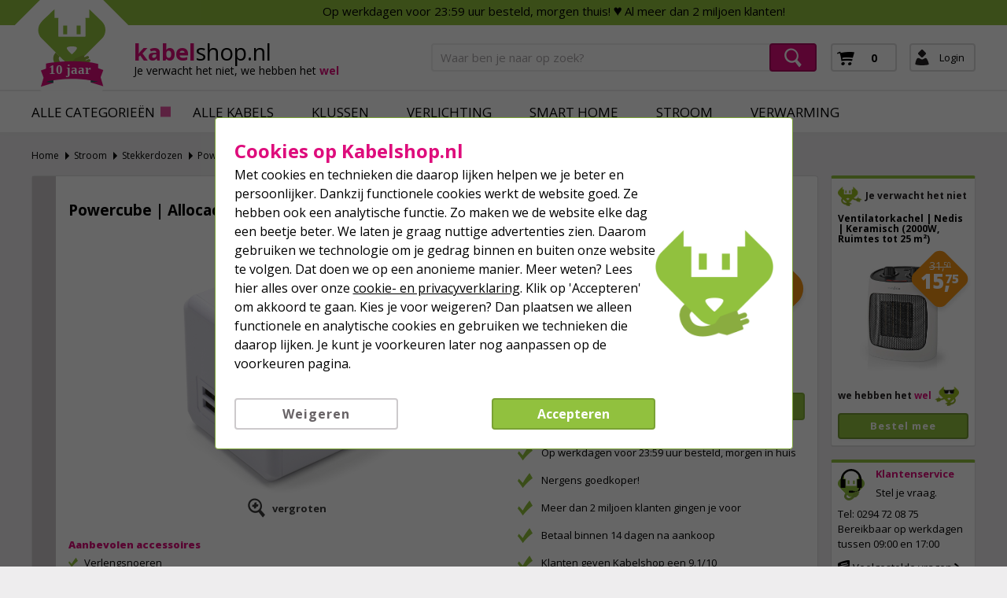

--- FILE ---
content_type: text/html; charset=UTF-8
request_url: https://www.kabelshop.nl/Allocacoc-Powercube-Allocacoc-1-5-meter-4-voudig-2-USB-poorten-Wit-grijs-0084565-i7292-t17703.html
body_size: 33668
content:
<!DOCTYPE html>
<!--[if lte IE 7]> <html lang="nl" prefix="og: http://ogp.me/ns#" class="no-js ie ie7 ie-lte7 ie-lte8 ie-lte9"> <![endif]-->
<!--[if lte IE 8]> <html lang="nl" prefix="og: http://ogp.me/ns#" class="no-js ie ie8 ie-lte8 ie-lte9"> <![endif]-->
<!--[if lte IE 9]> <html lang="nl" prefix="og: http://ogp.me/ns#" class="no-js ie ie9 ie-lte9"> <![endif]-->
<!--[if gt IE 9]><html lang="nl" prefix="og: http://ogp.me/ns#" class="no-js"><![endif]-->
<!--[if !IE]> --><html class="no-js" lang="nl" prefix="og: http://ogp.me/ns#"><!-- <![endif]-->
<head>
    <title>Powercube | Allocacoc | 1.5 meter (4-voudig, 2 USB poorten, Wit/grijs) Allocacoc Kabelshop.nl</title>
    <meta content="nl-nl" name="language"/>
    <meta charset="UTF-8"/>
    <meta content="IE=Edge" http-equiv="X-UA-Compatible"/>
    <meta content="Powercube | Allocacoc | 1.5 meter (4-voudig, 2 USB poorten, Wit/grijs) Op werkdagen voor 23:59 uur besteld, morgen in huis! Reuze assortiment en nergens goedkoper! Kabelshop.nl" name="description"/>
    <meta content="width=device-width, initial-scale=1.0" name="viewport"/>
    <meta content="generic" name="site.context"/>
    <meta content="A" name="site.version"/>

    
    <link href="/favicon.ico" rel="shortcut icon" />
<meta property="og:title" content="Kabelshop.nl | Betrouwbaar, Goedkoop en Supersnel!" />
<meta property="og:type" content="company" />
<meta property="og:image" content="https://www.kabelshop.nl/images/Logo-Kabelshop_nl.jpg" />
<meta property="og:url" content="https://www.kabelshop.nl/" />
<meta property="og:site_name" content="kabelshop.nl" />
<meta property="og:description" content="Voor 23:59 besteld? Morgen thuis! ✔ Nergens goedkoper ✔ Winnaar Shopping Awards ✔ Je verwacht het niet we hebben het wel" />
<style>@media(max-width: 599px) {
    .my-special-friday-class .o-split--stacked {
        flex-direction: row;
    }

    .my-special-friday-class .o-split--stacked>[class*=o-split--] {
        display: flex;
        flex: 0 0 50%;
    }

    .my-special-friday-class .c-block__content {
        word-break: break-word;
    }
}</style>
    <meta content="noodp, noydir, index, follow" name="robots" />
    <link rel="canonical" href="https://www.kabelshop.nl/Allocacoc-Powercube-Allocacoc-1-5-meter-4-voudig-2-USB-poorten-Wit-grijs-0084565-i7292-t17703.html" />

    
<meta content="b15fb8539b6d676a58ed77866374bd980678ac0494447eac9d90b41789c7bb5117784a1c60502601bfde97a046fcfde57b0c8dd1bb14563b3c4a285e2b0ab4e1" name="system.signature"/>

<meta content="AIzaSyDbF5UArG_jxy8qhj_JCswix9UwFbT3UeQ" name="config.google-maps-api-key"/>
<meta content="6LfH5I8aAAAAAKRlfODdL9VSPWY3vop9WVtqxYgL" name="config.google-recaptcha-api-key"/>

    <link type="text/css" href="//fonts.googleapis.com/css?family=Open+Sans:400,700,800,400italic" rel="stylesheet"/>
    <link type="text/css" href="/assets/css/theme.css?v=2026.04.3" rel="stylesheet"/>
    <link type="text/css" href="/assets/css/main.css?v=2026.04.3" rel="stylesheet"/>
    <link type="text/css" href="/assets/css/custom.css?v=2026.04.3" rel="stylesheet"/>
    <link type="text/css" href="/assets/css/cookie-warning.css?v=2026.04.3" rel="stylesheet"/>
    <link type="text/css" href="/assets/css/jquery.theme.redmond.css?v=2026.04.3" rel="stylesheet"/>

    <script type="text/javascript">
        var globSiteDomain = "https://www.kabelshop.nl/";
    var imagePath = '/assets/images';
    var signature = 'b15fb8539b6d676a58ed77866374bd980678ac0494447eac9d90b41789c7bb5117784a1c60502601bfde97a046fcfde57b0c8dd1bb14563b3c4a285e2b0ab4e1';
    var pageType = 'product_detail';

        var langOrder = LANG_ORDER = "Bestellen";
    var langClose = LANG_CANCEL = "Annuleren";
    var LANG_YES = 'Ja';
    var LANG_NO = 'Nee';
    var LANG_WARNING = 'Waarschuwing!';
    var LANG_LIMITED_WARRANTY = 'Beperkte garantie';
    var LANG_ARE_YOU_SURE_TO_DELETE_THIS_PRINTER = 'Weet je zeker dat je deze printer wilt verwijderen?';
    var LANG_ERROR_EMPTY_ENQUIRYFORM = '&lt;li&gt;Je dient minimaal één van de vragen te beantwoorden.&lt;/li&gt;';
    var LANG_FORGOT_FIELD = 'Je hebt niet alle verplichte velden ingevuld.';
    var LANG_POPUP_BTN_CLOSE = 'Sluiten';
    var LANG_POPUP_BTN_PRINT = 'Printen';
    var LANG_POPUP_TTL_ORDER = 'Je bestelling:';
    var LANG_SAMSUNG_WARNING = 'Let op: beperkte garantie op dit originele Samsung artikel.';
    var LANG_READ = 'Lees';
    var LANG_THIS_INFORMATION = 'deze informatie';
    var LANG_BEFORE_YOU_BUY = 'voordat je dit artikel koopt';
    var LANG_ARE_YOU_SURE_TO_BUY = 'Weet je zeker dat je dit product wilt aanschaffen?';
    var LANG_ERROR_PHONENUMBER_FORGOT = '<li>Vul in ieder geval één werkend <strong>telefoonnummer</strong> in.</li>';
    var LANG_SHOPPINGCART_REPLACE = 'Vervangen';
</script>
    <script type="text/javascript">
    var rootElement = document.getElementsByTagName('html')[0];
    var origClasses = rootElement.getAttribute('class');
    rootElement.setAttribute('class', origClasses.split('no-js').join(''));
</script>
    
    <script type="text/javascript" nomodule src="/assets/javascript/polyfill.min.js?version=2026.04.3"></script>
    <script type="text/javascript" src="/assets/javascript/jquery-3.7.1.min.js?version=2026.04.3"></script>
    <script type="text/javascript" src="/assets/javascript/jquery-ui-1.14.1.min.js?version=2026.04.3"></script>
    <script src="/javascript.php?incl=script.startup.min.js&amp;version=2026.04.3"></script>

                <meta data-action="Measure" data-options="{&quot;templateDimension&quot;:&quot;dimension2&quot;,&quot;navigationEventsEnabled&quot;:true,&quot;productImpressionsEnabled&quot;:true,&quot;ecommerceEnabled&quot;:true,&quot;isCheckoutPage&quot;:false,&quot;pageType&quot;:&quot;product_detail&quot;,&quot;customDimensions&quot;:{&quot;dimension1&quot;:&quot;product_detail&quot;,&quot;dimension2&quot;:&quot;&quot;,&quot;dimension11&quot;:&quot;no&quot;,&quot;dimension3&quot;:&quot;no&quot;}}" data-template="desktop" name="measure"/>

<script>
    (function(i, s, o, g, r, a, m) {
        i['GoogleAnalyticsObject'] = r;
        i[r] = i[r] || function() {
            (i[r].q = i[r].q || []).push(arguments)
        }, i[r].l = 1 * new Date();
        a = s.createElement(o),
                m = s.getElementsByTagName(o)[0];
        a.async = 1;
        a.src   = g;
        m.parentNode.insertBefore(a, m)
    })(window, document, 'script', '//www.google-analytics.com/analytics.js', 'ga');

    ga(
            'create',
            'UA-69732827-1',
            'auto',
            {
                            }
    );
    ga('set', 'anonymizeIp', true);
</script>
<script>
    window.dataLayer = window.dataLayer || [];

    function gtag() {
        dataLayer.push(arguments);
    }
    function getCookie(name) {
        return (name = (document.cookie + ';').match(new RegExp(name + '=.*;'))) && name[0].split(/=|;/)[1];
    }

    gtag('consent', 'default', {
        analytics_storage: 'granted',
        ad_storage: 'denied',
        ad_personalization: 'denied',
        ad_user_data: 'denied'
    });

    switch (0) {
        case 1: gtag('consent', 'update', {
            analytics_storage: 'granted',
            ad_storage: 'granted',
            ad_personalization: 'granted',
            ad_user_data: 'granted' }); break;
        case 2: gtag('consent', 'update', {
            analytics_storage: 'denied',
            ad_storage: 'denied',
            ad_personalization: 'denied',
            ad_user_data: 'denied'}); break;
    }

</script>
<script async src="https://www.googletagmanager.com/gtag/js?id=G-FYFF2L40E4"></script>
<script>
    window.dataLayer = window.dataLayer || [];

    function gtag() {
        dataLayer.push(arguments);
    }

    gtag('js', new Date());

    gtag('config', 'G-FYFF2L40E4', {
                        send_page_view: false,
        template: 'desktop',                    content_group: 'product_detail',                    cookie_consent: 'no',                    logged_in: 'no'            });

    </script>


                        <script>

    const extensionPatterns = [
        /extensions\//i,
        /^chrome:\/\//i,
        /^chrome-extension:\/\//i,
        /^moz-extension:\/\//i,
        /^safari-extension:\/\//i
    ];

    (function() {
        var ignoreErrors = ["top.GLOBALS","originalCreateNotification","canvas.contentDocument","MyApp_RemoveAllHighlights","http:\/\/tt.epicplay.com","Can't find variable: ZiteReader","jigsaw is not defined","ComboSearch is not defined","http:\/\/loading.retry.widdit.com\/","atomicFindClose","fb_xd_fragment","bmi_SafeAddOnload","EBCallBackMessageReceived","conduitPage","The object can not be cloned","Failed to fetch","rxjs.Observable.never is not a function","$ is not defined","jQuery is not defined","(type=error) captured as promise rejection","Non-Error promise rejection captured with value: undefined","Non-Error promise rejection captured with value: Object Not Found Matching","(type=unhandledrejection) captured as promise rejection","Non-Error promise rejection captured with value: Timeout","UET is not defined","Can't find variable: UET","The user denied permission to use Service Worker.","TypeError: message.data.startsWith is not a function","TrackerStorageType is not defined","Java object is gone","Identifier 'style' has already been declared","Invalid call to runtime.sendMessage(). Tab not found."];

        var sentryScript         = document.createElement('scr' + 'ipt');
        sentryScript.src         = "https://browser.sentry-cdn.com/9.34.0/bundle.tracing.min.js";
        sentryScript.integrity   = "sha384-cRQDJUZkpn4UvmWYrVsTWGTyulY9B4H5Tp2s75ZVjkIAuu1TIxzabF3TiyubOsQ8";
        sentryScript.crossOrigin = "anonymous";
        sentryScript.async       = true;
        sentryScript.onload      = function() {
            if (typeof Sentry !== 'undefined') {
                try {
                    var integrations = [];
                    integrations.push(Sentry.browserTracingIntegration());
                    Sentry.init({
                        allowUrls: ["https://www.kabelshop.nl/"],
                        environment: "minor",
                        release: "kabelshop.nl-2026.04.3",
                        dsn: "https://ae47bc0e8f2246f1b9c1f7e6ac55be41@o1092249.ingest.sentry.io/6110404",
                        ignoreErrors,
                        integrations: integrations,
                        tracesSampleRate: 0,

                        beforeSend(event) {
                            // No event? No use in continuing
                            if ( event === null || event === undefined ) {
                                return null;
                            }

                            if ( event.exception === null  || event.exception === undefined) {
                                return null;
                            }

                            // Gather frames and stacktrace info
                            const frames     = event.exception.values.flatMap(e => e.stacktrace?.frames || []) || [];
                            const message    = event.exception.values[0].value || "";
                            const stacktrace = event.exception.values[0].stacktrace;

                            // Check for presence of our system URL and in_app frames, and if any extension patterns are found in the stacktrace
                            const hasSystemFilename = frames.some(frame => frame.filename && frame.filename.includes("https://www.kabelshop.nl/"));
                            const inApp             = frames.some(frame => frame.in_app);
                            const foundInStack   = stacktrace && stacktrace.frames.some(frame => extensionPatterns.some(pattern => pattern.test(frame.filename || "")));

                            const foundInMessage = extensionPatterns.some(pattern => pattern.test(message));

                            // Determine if the event should be ignored
                            const shouldBeIgnored = foundInStack || foundInMessage || !hasSystemFilename || !inApp;
                            if ( shouldBeIgnored === true ) {
                                return null;
                            }
                            return event;
                        },
                    });
                } catch (e) {
                    // Ignore if Sentry for some reason did not initialize
                }
            }
        };

        document.head.appendChild(sentryScript);
    })();
</script>
                
<script async src="https://app.aiden.cx/webshop/build/aiden-embedded.min.js"></script>
<script>
    window._aiden = window._aiden || [];
    window._aiden.apiKey = "AID-013439655b0cdae9e4042a974f8f9ff4";
</script>
        <script>

    function unregisterServiceWorker() {
        if ('serviceWorker' in navigator) {
            navigator.serviceWorker.getRegistrations().then((registrations) => {
                registrations.forEach(reg => {
                    if (reg.active.scriptURL.indexOf('javascript.php?incl=serviceworker.js') !== -1) {
                        reg.unregister();
                    }
                });
            }).catch(() => {
                //ignore errors, there won't be registrations
            });
        }
    }

    function registerServiceWorker() {
        if ('serviceWorker' in navigator) {
            navigator.serviceWorker.getRegistrations().then((registrations) => {
                if (registrations.length === 0) {
                    navigator.serviceWorker.register(
                            `/javascript.php?incl=serviceworker.js&version=2026.04.3&bloomreach=`,
                            {scope: "/"}
                    );
                }
            }).catch((error) => {
                console.error('Error checking service worker registration:', error);
            });
        }
    }

            unregisterServiceWorker();
    
</script>

    <link href="/assets/images/favicons/apple-touch-icon-57x57.png" rel="apple-touch-icon" sizes="57x57"/>
    <link href="/assets/images/favicons/apple-touch-icon-60x60.png" rel="apple-touch-icon" sizes="60x60"/>
    <link href="/assets/images/favicons/apple-touch-icon-72x72.png" rel="apple-touch-icon" sizes="72x72"/>
    <link href="/assets/images/favicons/apple-touch-icon-76x76.png" rel="apple-touch-icon" sizes="76x76"/>
    <link href="/assets/images/favicons/apple-touch-icon-114x114.png" rel="apple-touch-icon" sizes="114x114"/>
    <link href="/assets/images/favicons/apple-touch-icon-120x120.png" rel="apple-touch-icon" sizes="120x120"/>
    <link href="/assets/images/favicons/apple-touch-icon-144x144.png" rel="apple-touch-icon" sizes="144x144"/>
    <link href="/assets/images/favicons/apple-touch-icon-152x152.png" rel="apple-touch-icon" sizes="152x152"/>
    <link href="/assets/images/favicons/apple-touch-icon-180x180.png" rel="apple-touch-icon" sizes="180x180"/>
    <link type="image/png" href="/assets/images/favicons/favicon-32x32.png" rel="icon" sizes="32x32"/>
    <link type="image/png" href="/assets/images/favicons/favicon-194x194.png" rel="icon" sizes="194x194"/>
    <link type="image/png" href="/assets/images/favicons/favicon-96x96.png" rel="icon" sizes="96x96"/>
    <link type="image/png" href="/assets/images/favicons/android-chrome-192x192.png" rel="icon" sizes="192x192"/>
    <link type="image/png" href="/assets/images/favicons/favicon-16x16.png" rel="icon" sizes="16x16"/>
    <link href="/assets/images/favicons/manifest.json?v=2026.04.3" rel="manifest"/>
    <link color="#9bbf1b" href="/assets/images/favicons/safari-pinned-tab.svg" rel="mask-icon"/>
    <link href="/assets/images/favicons/favicon.ico" rel="shortcut icon"/>
    <meta content="#ffffff" name="msapplication-TileColor"/>
    <meta content="/assets/images/favicons/mstile-144x144.png" name="msapplication-TileImage"/>

    <meta content="/assets/images/favicons/browserconfig.xml" name="msapplication-config"/>
    <meta content="#ffffff" name="theme-color"/>

    <!--[if IE 8]>
    <link rel="stylesheet" type="text/css" href="/assets/css/ie8.css?v=2026.04.3" media="all" />
    <![endif]-->
    <script>(function(w,d,t,r,u){var f,n,i;w[u]=w[u]||[],f=function(){var o={ti:"5090198"};o.q=w[u],w[u]=new UET(o),w[u].push("pageLoad")},n=d.createElement(t),n.src=r,n.async=1,n.onload=n.onreadystatechange=function(){var s=this.readyState;s&&s!=="loaded"&&s!=="complete"||(f(),n.onload=n.onreadystatechange=null)},i=d.getElementsByTagName(t)[0],i.parentNode.insertBefore(n,i)})(window,document,"script","//bat.bing.com/bat.js","uetq");</script><noscript><img src="//bat.bing.com/action/0?ti=5090198&Ver=2" height="0" width="0" style="display:none; visibility: hidden;" alt="" /></noscript>
<script>
    var adStorage = 'denied'
    if(window.cookieAccept === true) {
        adStorage = 'granted'
    }
    window.uetq = window.uetq || [];
    window.uetq.push('consent', 'default', {
        'ad_storage': adStorage
    });
</script>
<!-- Google tag (gtag.js) -->
<script async src=https://www.googletagmanager.com/gtag/js?id=AW-644842619></script>
<script>
  window.dataLayer = window.dataLayer || [];
  function gtag(){dataLayer.push(arguments);}
  gtag('js', new Date());

  gtag('config', 'AW-644842619', {
    'allow_enhanced_conversions': window.cookieAccept === true
  });                                                                                                                                                                           
</script>
<!-- Google Tag Manager -->
<script>(function(w,d,s,l,i){w[l]=w[l]||[];w[l].push({'gtm.start':
new Date().getTime(),event:'gtm.js'});var f=d.getElementsByTagName(s)[0],
j=d.createElement(s),dl=l!='dataLayer'?'&l='+l:'';j.async=true;j.src=
'https://www.googletagmanager.com/gtm.js?id='+i+dl;f.parentNode.insertBefore(j,f);
})(window,document,'script','dataLayer','GTM-ND4F5B4P');</script>
<!-- End Google Tag Manager -->
<!-- TrafficGuard Integration -->
<script>
    var dataTrafficGuard = dataTrafficGuard || [];
    dataTrafficGuard.push(['property_group_id', 'tg-g-020415-004']);
    dataTrafficGuard.push(['event','pageview']);
    (function() {var tg = document.createElement('script'); tg.type = 'text/javascript'; tg.async = true; tg.src = '//tgtag.io/tg.js?pid=tg-g-020415-004';var s = document.getElementsByTagName('script')[0];s.parentNode.insertBefore(tg, s);})();
</script>
<noscript><img src="//p.tgtag.io/event?property_group_id=tg-g-020415-004&event_name=pageview&no_script=1" width="1" height="1" border="0"alt="" /></noscript>
<!-- TrafficGuard End-->
</head>
<body data-action="ScrollLock" data-logged-in="0">
<div data-view="ApplicationView">
<style>.c-logo:before, .c-logo--header::before, .c-logo--footer::before {
        background: url(/images/holidays/Kabeltje-10-jaar-website-V7-02.svg) center center / contain no-repeat !important;
    }






</style>

<div class="c-header__usps desktop" data-header="usps">
    <p class="c-header__usp">
                    <!--<span>Door het warme weer ervaren wij enorme drukte.</span> <span>Hierdoor kan je pakketje vertraging oplopen.</span>--><span>Op werkdagen voor 23:59 uur besteld, morgen thuis!</span> <span>♥ Al meer dan 2 miljoen klanten!</span>
            </p>
</div>
<div class="o-site__header c-header__wrapper" data-header="container" data-role="scroll-limit-top" data-test="header-view">
    <div class="c-header">
        <div class="c-header__main--wrapper" data-role="HeaderMobile">
            <div class="c-header__main" data-role="brand">
                                    <div class="c-header__hamburger"
                         data-action="Measure.NavigationClick"
                         data-measure="{'event_name': 'navigation_main', 'data': {'event_category_open': 'main_top_open_menupanel', 'event_category_close': 'main_top_close_menupanel'}}"
                         data-menu-trigger="header-nav"></div>
                    
                <div class="c-logo__wrapper c-logo__wrapper--header">
                    <a class="c-logo c-logo--header" href="/" title="kabelshop home"></a>
                </div>

                <div class="c-branding c-branding--header">
                    <a href="/" title="kabelshop home">
                        <p class="c-branding__company-name">
                            <span class="c-branding__company-name__focus">kabel</span>shop.nl
                        </p>

                                                                            <p class="c-branding__slogan">
    Je verwacht het niet,
    <span class="c-branding__slogan__break">
        we hebben het <span class="c-branding__slogan__focus">wel</span>
    </span>
</p>
                                            </a>
                </div>

                                                    <form class="c-header__search"
                          action="/search/"
                          data-action="Measure.SearchForm"
                          data-measure="{'category':'SearchPanel'}"
                          data-test="searchbar-view"
                          method="GET">
                        <input
                                id="id-input-search-header"
                                type="text"
                                class="c-header__search-input"
                                aria-label="Waar ben je naar op zoek?"
                                data-test="search-input"
                                name="search"
                                placeholder="Waar ben je naar op zoek?"
                        />

                        <button type="submit" class="c-header__search-submit" data-test="search-button">
                            <span class="c-header__search-submit-icon"></span>
                        </button>
                    </form>
                
                <div class="c-header__shopping-cart">
                                                                <div data-action="ShoppingCart" data-type="widget">
    <div class="cart" data-test="shopping-cart-widget-button">
        
                    <a class="btn-shoppingcart btn btn-cart-empty" data-active="true" data-conditions='{"window":{"minWidth":560}}' href="/shoppingcart.html">
                <span class="cart-quantity">0</span>
            </a>
            </div>
</div>
                                    </div>

                <div class="global-actions top-menu c-header__login" data-test="main-menu-login">
                                                                            
            <a
            class="c-icon-account c-icon-account--login global-action"
            data-active="true"
            data-conditions='{"window":{"minWidth":560}}'
            data-dropdown-event-type="Login"
            data-test="login-dropdown-button"
            href="https://www.kabelshop.nl/customer/login.html"
            onclick="global.prevDef(event);"
    >
        <!-- TODO Arne: Create a good short login LANGVAR -->
        Login
        <span class="u-hidden">
            Inloggen
        </span>
    </a>

    <div class="dropdown">
        <div class="user-login">
            <div class="form-content" data-action="Login" data-login-type="sidebar">
                <div class="error-msg u-hidden" data-role="login-errormessage"></div>
                <form action="https://www.kabelshop.nl/customer/myaccount.html" data-role="login-form" method="post">
                    <input type="hidden" name="action" value="login"/>
                    <input type="hidden" name="module" value="login"/>
                    <input type="hidden" name="section" value="accountinfo"/>
                    <input type="hidden" name="signature" value="b15fb8539b6d676a58ed77866374bd980678ac0494447eac9d90b41789c7bb5117784a1c60502601bfde97a046fcfde57b0c8dd1bb14563b3c4a285e2b0ab4e1"/>
                    <div class="form-row">
                        <label class="form-input" for="user_login_email_adress">
                            <span>Emailadres</span>
                            <input id="user_login_email_adress"
                                   type="text"
                                   autocomplete="off"
                                   data-hj-suppress
                                   data-role="user-login-email"
                                   name="email"/>
                        </label>
                    </div>
                    <div class="form-row">
                        <label class="form-input" for="user_login_password">
                            <span>Wachtwoord</span>
                            <input id="user_login_password"
                                   type="password"
                                   data-hj-suppress
                                   data-role="user-login-password"
                                   name="password"/>
                        </label>
                    </div>
                    <input
                            id="btnLoginPanel"
                            type="submit"
                            class="c-button c-button--green"
                            data-test="login-submit-button"
                            value="Inloggen"
                    />
                    <a
                            data-test="forgot-password-button"
                            href="https://www.kabelshop.nl/customer/getpassword.html?target=Allocacoc-Powercube-Allocacoc-1-5-meter-4-voudig-2-USB-poorten-Wit-grijs-0084565-i7292-t17703.html"
                            rel="noindex nofollow"
                    >
                        Wachtwoord vergeten?
                    </a>
                </form>
            </div>

            <div class="form-footer">
                Heb je nog geen account?
                <a href="/customer/subscribe/private.html">
                    Nieuw account maken
                </a>
            </div>
        </div>
    </div>

                                                </div>
            </div>
        </div>

                    <div class="c-header-nav" data-test="main-navigation">
    <nav class="c-header-nav__menu u-hide-for-phone-and-down" data-test="main-menu-items" >
                    <a class="c-header-nav__menu-item" data-menu-trigger="header-nav" data-test="main-menu-Alle categorieën-button" href="/">
                Alle categorieën

                <span class="c-header-nav__menu-icon c-header-nav__menu-icon--arrow">
                                    </span>
            </a>
        
                                            <a data-test="main-menu-Alle kabels-button"
                   href="/Kabels-p10.html"
                   title="Alle kabels"
                                           class="c-header-nav__menu-item">
                    Alle kabels

                                    </a>
                            <a data-test="main-menu-Klussen-button"
                   href="/Klussen-p1466981.html"
                   title="Klussen"
                                           class="c-header-nav__menu-item">
                    Klussen

                                    </a>
                            <a data-test="main-menu-Verlichting-button"
                   href="/Klussen/Verlichting-p2151500.html"
                   title="Verlichting"
                                           class="c-header-nav__menu-item">
                    Verlichting

                                    </a>
                            <a data-test="main-menu-Smart Home-button"
                   href="/Huis-en-Tuin/Huis/Smart-home-p17496.html"
                   title="Smart Home"
                                           class="c-header-nav__menu-item">
                    Smart Home

                                    </a>
                            <a data-test="main-menu-Stroom-button"
                   href="/Stroom-p6539.html"
                   title="Stroom"
                                           class="c-header-nav__menu-item">
                    Stroom

                                    </a>
                            <a data-test="main-menu-Verwarming-button"
                   href="/Huis-en-Tuin/Huis/Klimaatbeheersing/Verwarming-p1421899.html"
                   title="Verwarming"
                                           class="c-header-nav__menu-item">
                    Verwarming

                                    </a>
                            <a data-test="main-menu-Wintersale-button"
                   href="/Aanbiedingen/Wintersale-p1556483.html"
                   title="Wintersale"
                                           class="c-header-nav__menu-item c-header-nav__menu-item--highlight">
                    Wintersale

                                    </a>
            
        
    </nav>

    <div class="c-header-nav__expander" data-menu-target="header-nav">
        <div class="c-header-nav__expander-column">
            <div class="c-header-nav__expander-content">
                <div class="c-submenu--mainnav">
                    <div class="sn-mainmenu">
<div class="sn-mainmenu__categories">
<div class="sn-mainmenu__category">
<h4 class="sn-mainmenu__title" data-toggle=""><a class="sn-mainmenu__titlelink" href="/Kabels-p10.html" title="Alles voor kabels">Kabels</a> <span class="sn-mainmenu__toggle"></span></h4>

<nav class="sn-mainmenu__list"><a class="sn-mainmenu__link" href="/Kabels/HDMI-kabels-p652.html" title="HDMI Kabels">HDMI Kabels</a> <a class="sn-mainmenu__link" href="/Kabels/Coax-kabel-p10001.html" title="COAX kabels">COAX kabels</a> <a class="sn-mainmenu__link" href="/Kabels/Kabel-op-rol-p3196.html" title="Kabels op rol">Kabels op rol</a> <a class="sn-mainmenu__link" href="/Kabels/Audiokabels-p52.html" title="Audiokabels">Audiokabels</a> <a class="sn-mainmenu__link" href="/Kabels/USB-p914.html" title="USB kabels">USB kabels</a> <a class="sn-mainmenu__link" href="/Kabels-p10.html" title="Alles voor kabel">Alle kabels</a></nav>
</div>

<div class="sn-mainmenu__category">
<h4 class="sn-mainmenu__title" data-toggle=""><a class="sn-mainmenu__titlelink" href="/Netwerk-p24383.html" title="Alles voor netwerk">Netwerk</a> <span class="sn-mainmenu__toggle"></span></h4>

<nav class="sn-mainmenu__list"><a class="sn-mainmenu__link" href="/Netwerk/Netwerkkabels-p24384.html" title="Netwerkkabels">Netwerkkabels</a> <a class="sn-mainmenu__link" href="/Netwerk/Netwerkkabel-op-rol-p24890.html" title="Netwerkkabels op rol">Netwerkkabels op rol</a> <a class="sn-mainmenu__link" href="/Netwerk/Patchkasten-p24668.html" title="Patchkasten">Patchkasten</a> <a class="sn-mainmenu__link" href="/Netwerk/Netwerk-switches-p25891.html" title="Netwerk switches">Netwerk switches</a> <a class="sn-mainmenu__link" href="/Netwerk/RJ45-connectoren-p25955.html" title="RJ45 connectoren">RJ45 connectoren</a> <a class="sn-mainmenu__link" href="/Netwerk-p24383.html" title="Alles voor netwerk">Alles voor je netwerk</a></nav>
</div>

<div class="sn-mainmenu__category">
<h4 class="sn-mainmenu__title" data-toggle=""><a class="sn-mainmenu__titlelink" href="/Stroom-p6539.html" title="Alles voor stroom">Stroom</a> <span class="sn-mainmenu__toggle"></span></h4>

<nav class="sn-mainmenu__list"><a class="sn-mainmenu__link" href="/Stroom/Stroomkabels-p6540.html" title="Stroomkabels">Stroomkabels</a> <a class="sn-mainmenu__link" href="/Stroom/Stekkerdozen-p7540.html" title="Stekkerdozen">Stekkerdozen</a> <a class="sn-mainmenu__link" href="/Stroom/Batterijen-p6873.html" title="Batterijen">Batterijen</a> <a class="sn-mainmenu__link" href="/Stroom/Verlengsnoeren-p24320.html" title="Verlengsnoeren">Verlengsnoeren</a> <a class="sn-mainmenu__link" href="/Stroom/Elektriciteitskabels-p22127.html" title="Elektriciteitskabels">Elektriciteitskabels</a> <a class="sn-mainmenu__link" href="/Stroom-p6539.html" title="Alles voor stroom">Alles voor stroom</a></nav>
</div>

<div class="sn-mainmenu__category">
<h4 class="sn-mainmenu__title" data-toggle=""><a class="sn-mainmenu__titlelink" href="/Telefoon-en-Tablet-p50354.html" title="Alles voor telefoon & tablet">Telefoon & Tablet</a> <span class="sn-mainmenu__toggle"></span></h4>

<nav class="sn-mainmenu__list"><a class="sn-mainmenu__link" href="/Telefoon-en-Tablet/Telefoon-oplaadkabels-p50328.html" title="Telefoon oplaadkabels">Telefoon oplaadkabels</a> <a class="sn-mainmenu__link" href="/Telefoon-en-Tablet/Telefoon-opladers-p50539.html" title="Telefoon opladers">Telefoon opladers</a> <a class="sn-mainmenu__link" href="/Telefoon-en-Tablet/Powerbanks-p50483.html" title="Powerbanks">Powerbanks</a> <a class="sn-mainmenu__link" href="/Telefoon-en-Tablet/Oordopjes-p50597.html" title="Oordopjes">Oordopjes</a> <a class="sn-mainmenu__link" href="/Telefoon-en-Tablet/Draadloze-opladers-p52390.html" title="Telefoonhoesjes">Draadloze opladers</a> <a class="sn-mainmenu__link" href="/Telefoon-en-Tablet-p50354.html" title="Alles voor telefoon & tablet">Alles voor telefoon & tablet</a></nav>
</div>

<div class="sn-mainmenu__category">
<h4 class="sn-mainmenu__title" data-toggle=""><a class="sn-mainmenu__titlelink" href="/Verlichting-p7582.html" title="Alles voor verlichting">Verlichting</a> <span class="sn-mainmenu__toggle"></span></h4>

<nav class="sn-mainmenu__list"><a class="sn-mainmenu__link" href="/Verlichting/LED-lampen-p27553.html" title="LED lampen">LED lampen</a> <a class="sn-mainmenu__link" href="/Verlichting/Buitenverlichting-p7590.html" title="Buitenverlichting">Buitenverlichting</a> <a class="sn-mainmenu__link" href="/Verlichting/Lichtslangen-p105509.html" title="Lichtslangen">Lichtslangen</a> <a class="sn-mainmenu__link" href="/Verlichting/Slimme-verlichting-p113295.html" title="Slimme verlichting">Slimme verlichting</a> <a class="sn-mainmenu__link" href="/Verlichting/Schakelmateriaal-p46281.html" title="Schakelmateriaal">Schakelmateriaal</a> <a class="sn-mainmenu__link" href="/Verlichting-p7582.html" title="Alles voor verlichting">Alle verlichting</a></nav>
</div>

<div class="sn-mainmenu__category">
<h4 class="sn-mainmenu__title" data-toggle=""><a class="sn-mainmenu__titlelink" href="/Hang-en-sluitwerk-p1438834.html" title="Alles voor hang- en sluitwerk">Hang- en sluitwerk</a> <span class="sn-mainmenu__toggle"></span></h4>

<nav class="sn-mainmenu__list"><a class="sn-mainmenu__link" href="/Hang-en-sluitwerk/Deurbeslag-p1448709.html" title="Deurbeslag">Deurbeslag</a> <a class="sn-mainmenu__link" href="/Hang-en-sluitwerk/Raambeslag-p1448730.html" title="Raambeslag">Raambeslag</a> <a class="sn-mainmenu__link" href="/Hang-en-sluitwerk/Veiligheidsbeslag-p1448750.html" title="Veiligheidsbeslag">Veiligheidsbeslag</a> <a class="sn-mainmenu__link" href="/Hang-en-sluitwerk/Tuinbeslag-p1466316.html" title="Tuinbeslag">Tuinbeslag</a> <a class="sn-mainmenu__link" href="/Hang-en-sluitwerk/Sloten-p1450333.html" title="Sloten">Sloten</a> <a class="sn-mainmenu__link" href="/Hang-en-sluitwerk-p1438834.html" title="Alles voor hang- en sluitwerk">Alle hang- en sluitwerk</a></nav>
</div>

<div class="sn-mainmenu__category">
<h4 class="sn-mainmenu__title" data-toggle=""><a class="sn-mainmenu__titlelink" href="/Buiten-p1542471.html" title="Alles voor buiten">Buiten</a> <span class="sn-mainmenu__toggle"></span></h4>

<nav class="sn-mainmenu__list"><a class="sn-mainmenu__link" href="/Buiten/Tuinieren-p1542472.html" title="Tuinieren">Tuinieren</a> <a class="sn-mainmenu__link" href="/Buiten/Zwembad-p1542476.html" title="Zwembaden en spa onderhoud">Zwembad en spa onderhoud</a> <a class="sn-mainmenu__link" href="/Buiten/Tuingereedschap-p1858315.html" title="Tuingereedschap">Tuingereedschap</a> <a class="sn-mainmenu__link" href="/Buiten/Buitenelektra-p1546325.html" title="Buitenelektra">Buitenelektra</a> <a class="sn-mainmenu__link" href="/Buiten/Tuinmeubelen-p1576688.html" title="Tuinmeubelen en accessoires">Tuinmeubelen en accessoires</a> <a class="sn-mainmenu__link" href="/Buiten-p1542471.html" title="Alles voor buiten">Alles voor buiten</a></nav>
</div>

<div class="sn-mainmenu__category">
<h4 class="sn-mainmenu__title" data-toggle=""><a class="sn-mainmenu__titlelink" href="/Kerst-p101231.html" title="Kerst">Kerst</a> <span class="sn-mainmenu__toggle"></span></h4>

<nav class="sn-mainmenu__list"><a class="sn-mainmenu__link" href="/Kerst/Kerstverlichting-p109310.html" title="Kerstverlichting">Kerstverlichting</a> <a class="sn-mainmenu__link" href="/Kerst/Kerstversiering-p101925.html" title="Kerstversiering">Kerstversiering</a> <a class="sn-mainmenu__link" href="/Kerst/Kunstkerstbomen-p101457.html" title="Kunstkerstbomen">Kunstkerstbomen</a> <a class="sn-mainmenu__link" href="/Kerst/Kerstboomversiering-p1466901.html" title="Kerstboomversiering">Kerstboomversiering</a> <a class="sn-mainmenu__link" href="/Kerst/LED-kaarsen-p101472.html" title="LED kaarsen">LED kaarsen</a> <a class="sn-mainmenu__link" href="/Kerst-p101231.html" title="Alles voor kerst">Alles voor kerst</a></nav>
</div>

<div class="sn-mainmenu__category">
<h4 class="sn-mainmenu__title" data-toggle=""><a class="sn-mainmenu__titlelink" href="/Ongediertebestrijding-p22302.html" title="Alles tegen ongedierte">Ongedierte bestrijden</a> <span class="sn-mainmenu__toggle"></span></h4>

<nav class="sn-mainmenu__list"><a class="sn-mainmenu__link" href="/Ongediertebestrijding/Muizen-bestrijden-p22319.html" title="Muizen bestrijden">Muizen bestrijden</a> <a class="sn-mainmenu__link" href="/Ongediertebestrijding/Ratten-bestrijden-p22387.html" title="Ratten bestrijden">Ratten bestrijden</a> <a class="sn-mainmenu__link" href="/Ongediertebestrijding/Mollen-bestrijden-p23037.html" title="Mollen verjagen">Mollen verjagen</a> <a class="sn-mainmenu__link" href="/Ongediertebestrijding/Slakken-bestrijden-p23029.html" title="Slakken bestrijden">Slakken bestrijden</a> <a class="sn-mainmenu__link" href="https://www.kabelshop.nl/Ongediertebestrijding/Ongedierteverjagers-p22474.html" title="Katten verjagen">Ongedierteverjagers</a> <a class="sn-mainmenu__link" href="/Ongediertebestrijding-p22302.html" title="Alles tegen ongedierte">Alles tegen ongedierte</a></nav>
</div>

<div class="sn-mainmenu__category">
<h4 class="sn-mainmenu__title" data-toggle=""><a class="sn-mainmenu__titlelink" href="/Klussen-p1466981.html" title="Alles voor je klus">Klussen</a> <span class="sn-mainmenu__toggle"></span></h4>

<nav class="sn-mainmenu__list"><a class="sn-mainmenu__link" href="/Klussen/Gereedschap-p1480803.html" title="Gereedschap">Gereedschap</a> <a class="sn-mainmenu__link" href="/Klussen/Sanitair-p1588257.html" title="Sanitair">Sanitair</a> <a class="sn-mainmenu__link" href="/Klussen/Verfbenodigdheden-p2257556.html" title="Verfbenodigdheden">Verfbenodigdheden</a> <a class="sn-mainmenu__link" href="/Klussen/Behangbenodigdheden-p2257558.html" title="Behangbenodigdheden">Behangbenodigdheden</a> <a class="sn-mainmenu__link" href="/Klussen/Ventilatie-p2262370.html" title="Ventilatie">Ventilatie</a> <a class="sn-mainmenu__link" href="/Klussen-p1466981.html" title="Alles">Alles voor je klus</a></nav>
</div>

<div class="sn-mainmenu__category">
<h4 class="sn-mainmenu__title" data-toggle=""><a class="sn-mainmenu__titlelink" href="/Huis-en-Tuin/Huis-p11112.html" title="Alles voor in huis">Huis</a> <span class="sn-mainmenu__toggle"></span></h4>

<nav class="sn-mainmenu__list"><a class="sn-mainmenu__link" href="/Huis-en-Tuin/Huis/Klimaatbeheersing-p1421875.html" title="Klimaatbeheersing">Klimaatbeheersing</a> <a class="sn-mainmenu__link" href="/Huis-en-Tuin/Huis/Keukenapparaten-p242282.html" title="Brievenbussen">Keukenapparaten</a> <a class="sn-mainmenu__link" href="/Huis/Smart-home-p2857937.html" title="Smart Home">Smart Home</a> <a class="sn-mainmenu__link" href="/Huis-en-Tuin/Huis/Huishouden-p1392428.html" title="Koken en bakken">Huishouden</a> <a class="sn-mainmenu__link" href="https://www.kabelshop.nl/Huis/Kantoorartikelen-p2859691.html" title="Deurbellen">Kantoorartikelen</a> <a class="sn-mainmenu__link" href="/Huis-en-Tuin/Huis-p11112.html" title="Alles voor in huis">Alles voor in huis</a></nav>
</div>

<div class="sn-mainmenu__category">
<h4 class="sn-mainmenu__title" data-toggle=""><a class="sn-mainmenu__titlelink" href="/Beveiliging-p10102.html" title="Alles voor brandbeveiliging">Beveiliging</a> <span class="sn-mainmenu__toggle"></span></h4>

<nav class="sn-mainmenu__list"><a class="sn-mainmenu__link" href="/Beveiliging/Brandbeveiliging-p18114.html" title="Brandbeveiliging">Brandbeveiliging</a> <a class="sn-mainmenu__link" href="/Beveiliging/Inbraakbeveiliging-p113818.html" title="Inbraakbeveiliging">Inbraakbeveiliging</a> <a class="sn-mainmenu__link" href="/Beveiliging/Slimme-beveiliging-p1437668.html" title="Slimme beveiliging">Slimme beveiliging</a> <a class="sn-mainmenu__link" href="/Beveiliging/Beveiligingscameras-p10123.html" title="Beveiligingscamera's">Beveiligingscamera's</a> <a class="sn-mainmenu__link" href="/Beveiliging/Dummy-beveiliging-p23333.html" title="Dummy beveiliging">Dummy beveiliging</a> <a class="sn-mainmenu__link" href="/Beveiliging-p10102.html" title="Alles voor brandbeveiliging">Alle beveiliging</a></nav>
</div>

<div class="sn-mainmenu__category sn-mainmenu__category--hide-desktop"></div>
</div>

<div class="sn-mainmenu__categories sn-mainmenu__more">
<div class="sn-mainmenu__close" data-close-menu="">Sluiten</div>

<div class="sn-mainmenu__category">
<h4 class="sn-mainmenu__title u-toggled" data-toggle="">Service <span class="sn-mainmenu__toggle"> </span></h4>

<nav class="sn-mainmenu__list"><a class="sn-mainmenu__link" href="/action/contact.html" title="Contact">Contact</a> <a class="sn-mainmenu__link" href="/page/levering.html" title="Verzending en bezorging">Verzending en bezorging</a> <a class="sn-mainmenu__link" href="/page/ruilen_retouren.html" title="Retourneren en garantie">Retourneren en garantie</a></nav>
<a class="sn-mainmenu__link" href="/page/bestellen.html" title="Bestellen">Bestellen</a> <a class="sn-mainmenu__link" href="/page/betalen.html" title="Betalen">Betalen</a> <a class="sn-mainmenu__link" href="/page/FAQ.html" title="Veelgestelde vragen">Veelgestelde vragen</a></div>

<div class="sn-mainmenu__category">
<h4 class="sn-mainmenu__title" data-toggle="">Meer <span class="sn-mainmenu__toggle"> </span></h4>

<nav class="sn-mainmenu__list"><a class="sn-mainmenu__link" href="/Audio-p8010.html" title="Audio">Audio</a> <a class="sn-mainmenu__link" href="/Cameras-p9858.html" title="Cameras">Camera's</a> <a class="sn-mainmenu__link" href="/Beugels-en-standaards-p2917.html" title="Audio">Beugels en standaards</a><a class="sn-mainmenu__link" href="/Onderweg-p3888.html" title="Onderweg">Onderweg</a><a class="sn-mainmenu__link" href="/Onderweg/Fietsaccessoires-p48790.html" title="Fiets accessoires">Fiets accessoires</a> <a class="sn-mainmenu__link" href="/Onderweg/Auto-accessoires-p49742.html" title="Auto accessoires">Auto accessoires</a> <a class="sn-mainmenu__link" href="/Buiten/Kamperen-p1579613.html" title="Kamperen">Kamperen</a> <a class="sn-mainmenu__link" href="/Sale-p1437710.html" title="Cadeautips">Sale</a></nav>
</div>
</div>
</div>
<!--<div class="sn-mainmenu__slogan"><span> Kabelshop.nl - Je verwacht het niet, we hebben het <span class="sn-mainmenu__productlink">wel</span> - Bekijk <a class="sn-mainmenu__productlink" href="/Alle-producten-p1588921.html" title="Alle producten">hier</a> alle producten </span></div>-->
                </div>
            </div>
        </div>
    </div>

    </div>
            </div>
</div>

    <div class="c-header__usps mobile" data-header="usps">
        <p class="c-header__usp">
                            <!--<span>Door het warme weer ervaren wij enorme drukte.</span> <span>Hierdoor kan je pakketje vertraging oplopen.</span>--><span>Op werkdagen voor 23:59 uur besteld, morgen thuis!</span> <span>♥ Al meer dan 2 miljoen klanten!</span>
                    </p>
    </div>

<main class="o-site__body">
                        <div class="tile c-notification--delay" data-hash="75c07f63822f191138890c5fc71d82bd6fe02c8ed78b077b92d684640d9011b2" data-view="EmergencyNotificationView">
    <p>
        Shop nu mega <a href="/Aanbiedingen/Wintersale-p1556483.html " >winterdeals</a> met kortingen tot 60%!
    </p>
</div>
                            <div class="o-site__breadcrumbs breadcrumb">
    <ul class="c-breadcrumbs" data-test="breadcrumb-main" itemscope itemtype="http://schema.org/BreadcrumbList">
        <li class="c-breadcrumbs__item c-breadcrumbs__details"
            data-test="breadcrumb-list"
            itemprop="itemListElement" itemscope
            itemtype="http://schema.org/ListItem">
            <a class="c-breadcrumbs__link"
               data-action="Measure.Breadcrumb"
               data-measure="{'category':'Breadcrumb', 'action':'position 1', 'url': '/', 'urlText': 'Home', 'position': '1', 'totalPositions': '4'}"
               href="https://www.kabelshop.nl/"
               itemprop="item"
               itemtype="http://schema.org/Thing">
                <span data-test="breadcrumb-home" itemprop="name">Home</span>
            </a>
            <meta content="1" itemprop="position"/>
        </li>
                                    <li class="c-breadcrumbs__item c-breadcrumbs__details"
                    itemprop="itemListElement"
                    itemscope itemtype="http://schema.org/ListItem">
                    <a class="c-breadcrumbs__link"
                       data-action="Measure.Breadcrumb"
                       data-measure="{'category':'Breadcrumb', 'action':'position 2', 'url': '/Stroom-p6539.html', 'urlText': 'Stroom', 'position': '2', 'totalPositions': '4'}"
                       href="/Stroom-p6539.html"
                       itemprop="item"
                       itemtype="http://schema.org/Thing">
                        <span data-test="breadcrumb-Stroom" itemprop="name">Stroom</span>
                    </a>
                    <meta content="2" itemprop="position"/>
                </li>
                                                <li class="c-breadcrumbs__item c-breadcrumbs__details"
                    itemprop="itemListElement"
                    itemscope itemtype="http://schema.org/ListItem">
                    <a class="c-breadcrumbs__link"
                       data-action="Measure.Breadcrumb"
                       data-measure="{'category':'Breadcrumb', 'action':'position 3', 'url': '/Stroom/Stekkerdozen-p7540.html', 'urlText': 'Stekkerdozen', 'position': '3', 'totalPositions': '4'}"
                       href="/Stroom/Stekkerdozen-p7540.html"
                       itemprop="item"
                       itemtype="http://schema.org/Thing">
                        <span data-test="breadcrumb-Stekkerdozen" itemprop="name">Stekkerdozen</span>
                    </a>
                    <meta content="3" itemprop="position"/>
                </li>
                                                <li class="c-breadcrumbs__item c-breadcrumbs__details"
                    itemprop="itemListElement"
                    itemscope itemtype="http://schema.org/ListItem">
                    <a class="c-breadcrumbs__link"
                       data-action="Measure.Breadcrumb"
                       data-measure="{'category':'Breadcrumb', 'action':'position 4', 'url': '/Stroom/Stekkerdozen/Powercube-p17703.html', 'urlText': 'Powercube ', 'position': '4', 'totalPositions': '4'}"
                       href="/Stroom/Stekkerdozen/Powercube-p17703.html"
                       itemprop="item"
                       itemtype="http://schema.org/Thing">
                        <span data-test="breadcrumb-Powercube " itemprop="name">Powercube </span>
                    </a>
                    <meta content="4" itemprop="position"/>
                </li>
                                            </ul>
</div>
    
    <div class="o-site__content">
        <div class="o-site__sidebar--right" data-test="sidebar-bargain">
                                                    <div class="c-widget c-widget--producttip c-widget--mobile"
     data-impression="Measure.ImpressionList"
     data-impression-list-name="Tip!"
     data-product-model="{&quot;productId&quot;:29617,&quot;productCode&quot;:&quot;K170101176&quot;,&quot;name&quot;:&quot;Ventilatorkachel | Nedis | Keramisch (2000W, Ruimtes tot 25 m\u00b2)&quot;,&quot;price&quot;:15.75,&quot;brand&quot;:&quot;Nedis&quot;,&quot;category&quot;:&quot;Binnen_Klimaatbeheersing&quot;,&quot;variant&quot;:&quot;&quot;,&quot;quantity&quot;:1,&quot;changedQuantity&quot;:1,&quot;dimension12&quot;:&quot;&quot;,&quot;list&quot;:&quot;Tip!&quot;,&quot;currency&quot;:&quot;EUR&quot;,&quot;discount&quot;:15.75,&quot;basePrice&quot;:31.499999999999996,&quot;metadata&quot;:null,&quot;make&quot;:null,&quot;compatibleProductCodes&quot;:&quot;&quot;,&quot;orderable&quot;:true}">
    <div class="c-widget__title c-widget__title--producttip" data-test="sidebar-bargain-title">
        <div class="c-widget__product-accent--left" data-test="sidebar-bargain-left-accent-icon"></div>
        Je verwacht het niet
    </div>

    <a class="c-widget__product-link"
       data-action="Measure.OpenProductDetails"
       href="/Nedis-Ventilatorkachel-Nedis-Keramisch-2000W-Ruimtes-tot-25-m-HTFA18WT-i29617-t2853772.html"
       title="Ventilatorkachel | Nedis | Keramisch (2000W, Ruimtes tot 25 m²)">
        <div class="c-widget__product-title" data-test="sidebar-bargain-product-title">Ventilatorkachel | Nedis | Keramisch (2000W, Ruimtes tot 25 m²)</div>

        <div class="c-widget__product-wrapper" data-test="sidebar-bargain-product-image">
            <img class="c-widget__product-image"
                 alt="Nedis Ventilatorkachel | Nedis | Keramisch (2000W, Ruimtes tot 25 m²) HTFA18WT K170101176"
                 height="324"
                 loading="lazy"
                 src="/image/Nedis_Ventilatorkachel_%7C_Nedis_%7C_Keramisch_2000W_Ruimtes_tot_25_m%C2%B2_HTFA18WT_K170101176_m1_medium.jpg"
                 width="324"/>

            


<div class="tc-price tc-price--compact tc-price--highlight tc-price--small" >
            <p class="tc-price__price-old" data-test="product-full-price">
            <span class="tc-price__strikethrough">
                31,
                <span class="tc-price__price-old-cents">
                    50
                </span>
            </span>
        </p>
    
    <p class="tc-price__price" data-test="product-price">
        <span  data-test="sidebar-bargain-product-price-tag-euro" >
            15,
        </span>
        <span  data-test="sidebar-bargain-product-price-tag-cents"                 class="tc-price__price-cents">
            75
        </span>
    </p>

            <p class="tc-price__tax">incl. btw</p>
    </div>

        </div>
    </a>

    <div class="c-widget__title c-widget__title--producttip" data-test="sidebar-bargain-legend">
        we hebben het
        <div class="c-widget__title--bold">wel</div>
        <div class="c-widget__product-accent--right" data-test="sidebar-bargain-right-accent-icon"></div>
    </div>

    <div class="c-widget__form"
         data-product-model="{&quot;productId&quot;:29617,&quot;productCode&quot;:&quot;K170101176&quot;,&quot;name&quot;:&quot;Ventilatorkachel | Nedis | Keramisch (2000W, Ruimtes tot 25 m\u00b2)&quot;,&quot;price&quot;:15.75,&quot;brand&quot;:&quot;Nedis&quot;,&quot;category&quot;:&quot;Binnen_Klimaatbeheersing&quot;,&quot;variant&quot;:&quot;&quot;,&quot;quantity&quot;:1,&quot;changedQuantity&quot;:1,&quot;dimension12&quot;:&quot;&quot;,&quot;list&quot;:&quot;Tip!&quot;,&quot;currency&quot;:&quot;EUR&quot;,&quot;discount&quot;:15.75,&quot;basePrice&quot;:31.499999999999996,&quot;metadata&quot;:null,&quot;make&quot;:null,&quot;compatibleProductCodes&quot;:&quot;&quot;,&quot;orderable&quot;:true}"
         data-product-position="1"
         data-role="product-impression">
        <form class="c-widget__form-input"
              data-action="AddToCart Product"
              data-animate-enabled="true"
              data-default-text="Bestel mee"
              data-element="place-order"
              data-success-text="Toegevoegd :-)"
              method="post"
        >
            <input type="hidden" name="action" value="addProduct"/>
            <input type="hidden" name="module" value="shoppingcart"/>
            <input type="hidden" name="productid" value="29617"/>
            <input type="hidden" name="signature" value="b15fb8539b6d676a58ed77866374bd980678ac0494447eac9d90b41789c7bb5117784a1c60502601bfde97a046fcfde57b0c8dd1bb14563b3c4a285e2b0ab4e1"/>

            <input type="hidden"
                   class="c-widget__input-order"
                   max="999"
                   min="1"
                   name="amount"
                   pattern="\d*"
                   value="1"
             />

            <button type="submit"
                    class="c-button c-button--green c-button--fullwidth"
                    data-action="Measure.AddToCart"
                    data-active="true"
                    data-measure='{
                        "category":"Featured Product",
                        "action": "Add product to cart: Bestel mee",
                        "label": "Ventilatorkachel | Nedis | Keramisch (2000W, Ruimtes tot 25 m²) - K170101176"
                    }'
                    data-role="add-to-cart text"
                    data-test="add-to-cart"
                    value="Bestel mee"
            >
                Bestel mee
            </button>
        </form>

    </div>
</div>
                                    <!--<div class="c-widget c-widget--mobile c-widget--vertraging">
<h4 class="c-widget__title">Let op: het is druk! </h4>

<p>Door het warme weer ervaren wij enorme drukte. Hierdoor kan je pakketje vertraging oplopen.</p>--><!--<div class="c-widget c-widget--thuiswinkelawards"><a href="https://www.kabelshop.nl/Aanbiedingen/Black-Friday-Week-p1552456.html"><img alt="Black Friday Deals" height="180" src="/images/blackfriday2023/Homepage/BFdeals-zijkant.jpg" width="160" /> </a></div>--><!--<div class="c-widget c-widget--mobile c-widget--vertraging">
<h4 class="c-widget__title">Let op: het is druk! </h4>

<p>Door het warme weer ervaren wij enorme drukte bij ons en onze bezorgdiensten. Hierdoor kan je pakketje <a href="https://www.kabelshop.nl/page/vertraging.html">vertraging</a> oplopen.</p>
</div>-->
<div class="c-widget c-widget--klantenservice">
<div class="c-widget__title-container o-flex">
<div class="c-widget__title-icon c-widget__title-icon--service-avatar"></div>

<div>
<h4 class="c-widget__title">Klantenservice</h4>

<p>Stel je vraag.</p>
</div>
</div>

<p>Tel: 0294 72 08 75<br />
Bereikbaar op werkdagen tussen 09:00 en 17:00</p>
<a class="c-widget__link" href="/page/faq.html">Veelgestelde vragen </a> <a class="c-widget__link" href="/action/contact.html"> Contactformulier </a> <a class="c-widget__link" href="https://m.me/1486216631595724" rel="noopener noreferrer" target="_blank"> Facebook messenger </a>

<p></p>
</div>

<p></p>

<div class="c-widget c-widget--trust js-widget-hook">
<h4 class="c-widget__title">Veilig shoppen</h4>

<p>Wij zijn aangesloten bij het Thuiswinkel Waarborg.</p>
<a href="https://www.thuiswinkel.org/leden/kabelshop-b.v/certificaat" rel="noopener noreferrer" target="_blank"><img alt="Thuiswinkel Waarborg" class="c-widget__image" src="/images/thuiswinkel-waarborg/thuiswinkel-waarborg-logo-2021.png" /> </a></div>

<div class="c-widget c-widget--kiyoh">
<h4 class="c-widget__title">Klantbeoordelingen</h4>
<iframe frameborder="0" height="190" sandbox="allow-scripts allow-popups" src="https://www.kiyoh.com/retrieve-widget.html?button=true&lang=nl&tenantId=98&locationId=1042217" width="166"></iframe></div>

<div class="c-widget c-widget--thuiswinkelawards"><a href="https://www.kabelshop.nl/page/Thuiswinkelawards.html"><img alt="Shopping Awards Winnaar - Kabelshop.nl" height="67" src="/images/Homepage/Shopping-Awards-Winnaar-Kabelshop_nl_2.jpg" width="166" /> </a></div>

<div class="c-widget c-widget--payment">
<h4 class="c-widget__title">Betalingsmogelijkheden</h4>

<div class="c-payment-list">
<div class="c-payment-list__option c-payment-list__option--on-account">Op rekening</div>

<div class="c-payment-list__option c-payment-list__option--ideal">iDeal</div>

<div class="c-payment-list__option c-payment-list__option--paypal">PayPal</div>

<div class="c-payment-list__option c-payment-list__option--mister-cash">Bancontact</div>

<div class="c-payment-list__option c-payment-list__option--prepayment">Vooruitbetaling</div>
<img alt="Betalen met Mastercard" height="60" src="/images/visa-master.png" /></div>
</div>

<div class="c-widget c-widget--usp">
<h4 class="c-widget__title">Onze voordelen</h4>

<div class="c-usp-list">
<div class="c-usp-list__item">Op werkdagen voor 23:59 uur besteld, morgen in huis.</div>
<!--<div class="c-usp-list__item">Gratis verzending boven 50,-</div>-->

<div class="c-usp-list__item">Reuze assortiment.</div>

<div class="c-usp-list__item">Nergens goedkoper!</div>

<div class="c-usp-list__item">Betaal binnen 14 dagen na aankoop.</div>

<div class="c-usp-list__item">Levering in Nederland en België.</div>

<div class="c-usp-list__item">Niet goed, geld terug.</div>
<!--<div class="c-usp-list__item">Afhalen op afspraak mogelijk.</div>--></div>
</div>

<div class="c-widget c-widget--location">
<div class="c-widget__title-container o-flex">
<div class="c-widget__title-icon c-widget__title-icon--location-marker"></div>

<div>
<h4 class="c-widget__title">Kabelshop.nl</h4>

<p>Weet ons te vinden:</p>
</div>
</div>

<p>Kabelshop BV<br />
Koningsbeltweg 52<br />
1329 AK Almere<br />
Tel: 0294 72 08 75</p>

<p></p>
</div>

                    </div>

                    <div class="product-detail tile"
     data-action="ProductItem"
     data-impression="Measure.ImpressionList"
     data-impression-list-name="details"
     data-view="ProductDetailsModuleView"
     itemscope
     itemtype="http://schema.org/Product"
>
    <meta content="" itemprop="category"/>
    <meta content="Allocacoc" itemprop="brand"/>
    <meta content="/image/Allocacoc_Powercube_%7C_Allocacoc_%7C_1.5_meter_4-voudig_2_USB_poorten_Witgrijs_0084565_K010813120_m2_medium.jpg" itemprop="image"/>
    <meta content="Powercube | Allocacoc | 1.5 meter (4-voudig, 2 USB poorten, Wit/grijs)" itemprop="name"/>
    <span itemprop="aggregateRating" itemscope itemtype="http://schema.org/AggregateRating">
                <meta itemprop="ratingValue" content="9.2" />
                <meta itemprop="bestRating" content="10" />
                <meta itemprop="ratingCount" content="6365" />
            </span>
    <div class="item"
         data-product-model="{&quot;productId&quot;:7292,&quot;productCode&quot;:&quot;K010813120&quot;,&quot;name&quot;:&quot;Powercube | Allocacoc | 1.5 meter (4-voudig, 2 USB poorten, Wit\/grijs)&quot;,&quot;price&quot;:24.5,&quot;brand&quot;:&quot;Allocacoc&quot;,&quot;category&quot;:&quot;Kabels_Stroomkabels&quot;,&quot;variant&quot;:&quot;&quot;,&quot;quantity&quot;:1,&quot;changedQuantity&quot;:1,&quot;dimension12&quot;:&quot;&quot;,&quot;list&quot;:&quot;details&quot;,&quot;currency&quot;:&quot;EUR&quot;,&quot;discount&quot;:0,&quot;basePrice&quot;:24.5,&quot;metadata&quot;:null,&quot;make&quot;:&quot;Original&quot;,&quot;compatibleProductCodes&quot;:&quot;&quot;,&quot;orderable&quot;:true}"
         data-product-position="0"
         data-role="product-impression-detail"
    >
        <div class="item-content" data-test="product-id-7292">

            <header class="c-productlist__header">
                <h1 class="c-productlist__title" data-test="product-name">
                    Powercube | Allocacoc | 1.5 meter (4-voudig, 2 USB poorten, Wit/grijs)

                                    </h1>
            </header>

                            <div class="saving">
                    
                </div>
            
            <!-- TODO: create new BEM classes here -->
            <div class="item-row">
                <div class="item-column">
                    <div class="item-componement item-component--image"
                         data-product-item
                         data-product-model="{&quot;productId&quot;:7292,&quot;productCode&quot;:&quot;K010813120&quot;,&quot;name&quot;:&quot;Powercube | Allocacoc | 1.5 meter (4-voudig, 2 USB poorten, Wit\/grijs)&quot;,&quot;price&quot;:24.5,&quot;brand&quot;:&quot;Allocacoc&quot;,&quot;category&quot;:&quot;Kabels_Stroomkabels&quot;,&quot;variant&quot;:&quot;&quot;,&quot;quantity&quot;:1,&quot;changedQuantity&quot;:1,&quot;dimension12&quot;:&quot;&quot;,&quot;list&quot;:&quot;details&quot;,&quot;currency&quot;:&quot;EUR&quot;,&quot;discount&quot;:0,&quot;basePrice&quot;:24.5,&quot;metadata&quot;:null,&quot;make&quot;:&quot;Original&quot;,&quot;compatibleProductCodes&quot;:&quot;&quot;,&quot;orderable&quot;:true}"
                         data-product-position="1"
                         data-role="product-impression"
                    >
                        <div data-action="SlickCarousel">
    <div data-action="ZoomWindow" >
        <div class="c-image-zoom" data-role="zoom-window-template">
            <div class="c-image-zoom__magnifier" data-role="zoom-magnifier"></div>
            <div class="c-image-zoom__zoomed" data-role="zoomed">
                <img class="c-image-zoom__zoomed-img" alt="" height="auto" src="" width="auto"/>
            </div>
        </div>

        <div class="c-image-slider"
             data-action="ImageSlider ProductImagesPopup"
             data-arrows
             data-get-parent-width
             data-test="image-slider"
             data-zoom>
                            <div class="c-image-slider__slide slide">
                                            <a class="c-image-slider__link item-image"
                           data-role="zoomed-image product-images-popup"
                           href="/image/Allocacoc_Powercube_%7C_Allocacoc_%7C_1.5_meter_4-voudig_2_USB_poorten_Witgrijs_0084565_K010813120_m2_big.jpg"
                           target="_self">
                                            <img class="c-image-slider__image"
                             alt="Allocacoc Powercube | Allocacoc | 1.5 meter (4-voudig, 2 USB poorten, Wit/grijs) 0084565 K010813120 - 1"
                             data-action="Measure.ProductImages"
                             data-measure="{'category':'page image', 'label':'/image/Allocacoc_Powercube_%7C_Allocacoc_%7C_1.5_meter_4-voudig_2_USB_poorten_Witgrijs_0084565_K010813120_m2_big.jpg', 'position':'1', 'totalPositions':'1', 'productCode':'K010813120'}"
                             data-test="image-index-1"
                             height="auto"
                             loading="lazy"
                             src="/image/Allocacoc_Powercube_%7C_Allocacoc_%7C_1.5_meter_4-voudig_2_USB_poorten_Witgrijs_0084565_K010813120_m2_medium.jpg"
                             width="auto"
                        />
                                                <div class="c-image-zoom__icon icon-zoom-in"
                                 data-action="Measure.ProductImages"
                                 data-measure="{'category':'page image magnifier', 'label':'/image/Allocacoc_Powercube_%7C_Allocacoc_%7C_1.5_meter_4-voudig_2_USB_poorten_Witgrijs_0084565_K010813120_m2_big.jpg', 'position':'1', 'totalPositions':'1', 'productCode':'K010813120'}"
                            >
                                <span class="c-image-zoom__icon-text" data-test="image-zoom-icon">vergroten</span>
                            </div>
                        </a>
                                    </div>
                    </div>
    </div>

    </div>
                    </div>

                    <div class="item-componement cta-section cta-section--left">
    <div class="item-cta" data-test="product-call-to-action">
        <div class="order-container">
            <form class="c-product-form" action="/Allocacoc-Powercube-Allocacoc-1-5-meter-4-voudig-2-USB-poorten-Wit-grijs-0084565-i7292-t17703.html#pK010813120" data-action="Product AddToCart" data-animate-enabled="true"
                  data-default-text="Toevoegen" data-success-text="Toegevoegd :-)" method="post">
                <input type="hidden" name="action" value="addProduct"/>
                <input type="hidden" name="module" value="shoppingcart"/>
                <input type="hidden" name="productid" value="7292"/>
                <input type="hidden" name="productCode" value="K010813120"/>
                <input type="hidden" name="treeid" value="17703"/>
                <input type="hidden" name="signature" value="b15fb8539b6d676a58ed77866374bd980678ac0494447eac9d90b41789c7bb5117784a1c60502601bfde97a046fcfde57b0c8dd1bb14563b3c4a285e2b0ab4e1"/>
                <div class="c-item-prices-wrapper">
                    <div class="c-item-prices">
                                                    <div data-test="product-details-price-container">
                                


<div class="tc-price tc-price--compact tc-price--large" >
    
    <p class="tc-price__price" data-test="product-price">
        <span >
            24,
        </span>
        <span                 class="tc-price__price-cents">
            50
        </span>
    </p>

            <p class="tc-price__tax">incl. btw</p>
    </div>

                            </div>
                                                                                                                        </div>

                    <div class="hide" data-include-image="true" data-role="order-popup"></div>

                    
                    <div class="c-item-amount">
                                                    <label for="product-detail-quantity">Aantal</label>
                            <input id="product-detail-quantity" type="number" data-role="quantity-input" max="999" maxlength="3" min="1" name="amount"
                                   value="1" />
                                                                            <div class="item-stock" data-test="product-delivery-availability">
                                <span class="c-productlist__stock-1"></span>
                                                                    Morgen in huis!
                                                            </div>
                                            </div>
                </div>
                <div class="c-item-add-to-cart">
                                        <div class="item-order "
                         data-test="add-to-cart-container">
                        <button type="submit" data-action="Measure.AddToCart" data-active="true" data-conditions="{'window':{'minWidth':560}}"
                                data-measure='{
                                                    "action": "Add product to cart: Bestellen",
                                                    "label": "Powercube | Allocacoc | 1.5 meter (4-voudig, 2 USB poorten, Wit/grijs) - K010813120"
                                                }' data-role="add-to-cart" data-test="add-to-cart" value="Bestellen"
                                
                                class="btn btn-green order-action c-productlist__button c-productlist__button--full">
                            <span class="c-productlist__icon--cart" data-role="text">Toevoegen</span>
                        </button>
                    </div>
                                        <span itemprop="offers" itemscope itemtype="http://schema.org/Offer">
    <meta content="24.5"
          itemprop="price"/>
    <meta content="EUR" itemprop="priceCurrency"/>
    <meta content="InStock"
          itemprop="availability"
    />
    <meta content="https://www.kabelshop.nl/Allocacoc-Powercube-Allocacoc-1-5-meter-4-voudig-2-USB-poorten-Wit-grijs-0084565-i7292-t17703.html" itemprop="url"/>
</span>
                </div>
            </form>
        </div>
    </div>
</div>

                    <div class="item-description"><div class="description-section item-componement">
<h3 style="color:#de0d7c; font-size:0.8rem; font-weight:800">Aanbevolen accessoires</h3>

<ul class="check-list">
	<li><a href="https://www.kabelshop.nl/Stroom/Verlengsnoeren-p24320.html" rel="noopener noreferrer">Verlengsnoeren</a></li>
	<li><a href="https://www.kabelshop.nl/Kabels/Kabelmanagement-p22922.html" rel="noopener noreferrer">Kabelmanagement</a></li>
</ul>
</div></div>

                    
                    
                                            <div class="item-componement specification-section" data-test="product-specification-title">
    <h4>Specificaties</h4>
    <div class="item-specs">
        <ul class="spec-list">
                            <li class="spec-item">
                    <span class="title" data-test="product-specification-label-Merk">Merk:</span>
                    <span class="value " data-test="product-specification-value-Allocacoc" title="Allocacoc">
                                                                                    Allocacoc
                                                    
                                            </span>
                </li>
                            <li class="spec-item">
                    <span class="title" data-test="product-specification-label-Kleur">Kleur:</span>
                    <span class="value " data-test="product-specification-value-Wit" title="Wit">
                                                                                    Wit
                                                    
                                            </span>
                </li>
                            <li class="spec-item">
                    <span class="title" data-test="product-specification-label-Materiaal">Materiaal:</span>
                    <span class="value " data-test="product-specification-value-Kunststof" title="Kunststof">
                                                                                    Kunststof
                                                    
                                            </span>
                </li>
                            <li class="spec-item">
                    <span class="title" data-test="product-specification-label-Kabellengte">Kabellengte:</span>
                    <span class="value " data-test="product-specification-value-1,5 meter" title="1,5 meter">
                                                                                    1,5 meter
                                                    
                                            </span>
                </li>
                            <li class="spec-item">
                    <span class="title" data-test="product-specification-label-USB">USB:</span>
                    <span class="value " data-test="product-specification-value-Ja" title="Ja">
                                                                                    Ja
                                                    
                                            </span>
                </li>
                            <li class="spec-item">
                    <span class="title" data-test="product-specification-label-USB-aansluitingen">USB-aansluitingen:</span>
                    <span class="value " data-test="product-specification-value-2" title="2">
                                                                                    2
                                                    
                                            </span>
                </li>
                            <li class="spec-item">
                    <span class="title" data-test="product-specification-label-Aantal ingangen">Aantal ingangen:</span>
                    <span class="value " data-test="product-specification-value-4" title="4">
                                                                                    4
                                                    
                                            </span>
                </li>
                            <li class="spec-item">
                    <span class="title" data-test="product-specification-label-Soort aarding">Soort aarding:</span>
                    <span class="value " data-test="product-specification-value-Randaarde" title="Randaarde">
                                                                                    Randaarde
                                                    
                                            </span>
                </li>
                            <li class="spec-item">
                    <span class="title" data-test="product-specification-label-Artikelnummer">Artikelnummer:</span>
                    <span class="value " data-test="product-specification-value-K010813120" title="K010813120">
                                                                                    K010813120
                                                    
                                            </span>
                </li>
                    </ul>
    </div>
</div>
                    
                    <div class="item-componement item-description">
                        
                                                <p class="item-description"><div class="item-description"><strong>Powercube</strong> - Met deze powercube kun je overal waar je wilt, extra stopcontacten aansluiten. Je kunt er aan alle kanten een stekker insteken en je kunt ook meerdere stekkerblokken op elkaar aansluiten. Het blok heeft daarnaast 2 USB poorten zodat je ook jouw telefoon of tablet kunt opladen.<br />
 
<h2 style="color:#de0d7c; font-size:0.8rem; font-weight:800">Een handige powercube met USB poorten</h2>
Deze powercube met 4 ingebouwde stopcontacten en 2 USB poorten is ideaal voor in huis of op kantoor. Dankzij het vierkante design heb je namelijk nooit meer problemen met stekkers die niet naast elkaar in het stekkerblok geplaatst kunnen worden. Dit stekkerblok is bovendien veilig voor kinderen een heeft een kabel van 1.5 meter lang. Je kunt de powercube op de docking station plaatsen, maar je kunt deze ook aan de muur of onder het bureau bevestigen.<br />
 
<h2 style="color:#de0d7c; font-size:0.8rem; font-weight:800">Allocacoc: veilig en stijlvol</h2>
Allocacoc heeft diverse stekkerblokken en oplossingen om extra stroom te creëren. De producten hebben een mooi en functioneel design, waardoor je de stekkerdozen niet meer hoeft te verstoppen maar gewoon overal kunt neerzetten. Ook zijn alle producten kindveilig, waardoor je deze stekkerdozen veilig in huis kunt plaatsen.<br />
 
<h2 style="color:#de0d7c; font-size:0.8rem; font-weight:800">Eigenschappen:</h2>

<ul class="check-list">
	<li>Powercube met 5 stopcontacten</li>
	<li>Inclusief 2 USB poorten</li>
	<li>Praktisch en stijlvol design</li>
	<li>Veilig voor kinderen</li>
	<li>Kabel van 1.5 meter</li>
</ul>
</div></p>
                                                <div></div>
                    </div>
                    <div class="item-componement item-description">
                                                </div>
                    <div class="item-componement item-description">
                                            </div>
                </div>
                <div class="item-column right ">
                    <div class="item-componement cta-section cta-section--right">
    <div class="item-cta" data-test="product-call-to-action">
        <div class="order-container">
            <form class="c-product-form" action="/Allocacoc-Powercube-Allocacoc-1-5-meter-4-voudig-2-USB-poorten-Wit-grijs-0084565-i7292-t17703.html#pK010813120" data-action="Product AddToCart" data-animate-enabled="true"
                  data-default-text="Toevoegen" data-success-text="Toegevoegd :-)" method="post">
                <input type="hidden" name="action" value="addProduct"/>
                <input type="hidden" name="module" value="shoppingcart"/>
                <input type="hidden" name="productid" value="7292"/>
                <input type="hidden" name="productCode" value="K010813120"/>
                <input type="hidden" name="treeid" value="17703"/>
                <input type="hidden" name="signature" value="b15fb8539b6d676a58ed77866374bd980678ac0494447eac9d90b41789c7bb5117784a1c60502601bfde97a046fcfde57b0c8dd1bb14563b3c4a285e2b0ab4e1"/>
                <div class="c-item-prices-wrapper">
                    <div class="c-item-prices">
                                                    <div data-test="product-details-price-container">
                                


<div class="tc-price tc-price--compact tc-price--large" >
    
    <p class="tc-price__price" data-test="product-price">
        <span >
            24,
        </span>
        <span                 class="tc-price__price-cents">
            50
        </span>
    </p>

            <p class="tc-price__tax">incl. btw</p>
    </div>

                            </div>
                                                                                                                        </div>

                    <div class="hide" data-include-image="true" data-role="order-popup"></div>

                    
                    <div class="c-item-amount">
                                                    <label for="product-detail-quantity">Aantal</label>
                            <input id="product-detail-quantity" type="number" data-role="quantity-input" max="999" maxlength="3" min="1" name="amount"
                                   value="1" />
                                                                            <div class="item-stock" data-test="product-delivery-availability">
                                <span class="c-productlist__stock-1"></span>
                                                                    Morgen in huis!
                                                            </div>
                                            </div>
                </div>
                <div class="c-item-add-to-cart">
                                        <div class="item-order "
                         data-test="add-to-cart-container">
                        <button type="submit" data-action="Measure.AddToCart" data-active="true" data-conditions="{'window':{'minWidth':560}}"
                                data-measure='{
                                                    "action": "Add product to cart: Bestellen",
                                                    "label": "Powercube | Allocacoc | 1.5 meter (4-voudig, 2 USB poorten, Wit/grijs) - K010813120"
                                                }' data-role="add-to-cart" data-test="add-to-cart" value="Bestellen"
                                
                                class="btn btn-green order-action c-productlist__button c-productlist__button--full">
                            <span class="c-productlist__icon--cart" data-role="text">Toevoegen</span>
                        </button>
                    </div>
                                        <span itemprop="offers" itemscope itemtype="http://schema.org/Offer">
    <meta content="24.5"
          itemprop="price"/>
    <meta content="EUR" itemprop="priceCurrency"/>
    <meta content="InStock"
          itemprop="availability"
    />
    <meta content="https://www.kabelshop.nl/Allocacoc-Powercube-Allocacoc-1-5-meter-4-voudig-2-USB-poorten-Wit-grijs-0084565-i7292-t17703.html" itemprop="url"/>
</span>
                </div>
            </form>
        </div>
    </div>
</div>
                    <div class="item-componement usp-section" data-test="product-delivery-availability">
                        <ul class='usp-list c-usp-list'>
             <li>Op werkdagen voor 23:59 uur besteld, morgen in huis</li>
             <li>Nergens goedkoper!</li>
             <li>Meer dan 2 miljoen klanten gingen je voor</li>
             <li>Betaal binnen 14 dagen na aankoop</li>
             <li>Klanten geven Kabelshop een 9.1/10</li>
             <li>Al 4 keer verkozen tot beste webwinkel</li>
            </ul>
                    </div>
                        <div class="item-componement">
        <div class="spotlight-groups">
            <div class="spotlight-groups-header">
                <h4>Anderen kochten ook...</h4>
            </div>

            <ul data-impression="Measure.ImpressionList" data-impression-list-name="popular - customers also ordered">
                                    <li class="spotlight"
                        data-product-model="{&quot;productId&quot;:7255,&quot;productCode&quot;:&quot;K010813204&quot;,&quot;name&quot;:&quot;Stekkerdoos 5-voudig | Allocacoc | 3 meter (Powercube)&quot;,&quot;price&quot;:21.95,&quot;brand&quot;:&quot;Allocacoc&quot;,&quot;category&quot;:&quot;Kabels_Stroomkabels&quot;,&quot;variant&quot;:&quot;&quot;,&quot;quantity&quot;:1,&quot;changedQuantity&quot;:1,&quot;dimension12&quot;:&quot;&quot;,&quot;list&quot;:&quot;popular - customers also ordered&quot;,&quot;currency&quot;:&quot;EUR&quot;,&quot;discount&quot;:0,&quot;basePrice&quot;:21.95,&quot;metadata&quot;:null,&quot;make&quot;:null,&quot;compatibleProductCodes&quot;:&quot;&quot;,&quot;orderable&quot;:false}"
                        data-product-position="1"
                        data-role="product-impression"
                        data-test="product-name-7255">
                        <div class="tile">
                            <div class="item">
                                <div class="item-image">
                                    <img
                                            alt="Stekkerdoos 5-voudig | Allocacoc | 3 meter (Powercube)"
                                            height="140px" src="/image/Allocacoc_Stekkerdoos_5-voudig_%7C_Allocacoc_%7C_3_meter_Powercube_PCEXTS3M_K010813204_m2_small.jpg"
                                            title="Stekkerdoos 5-voudig | Allocacoc | 3 meter (Powercube)"
                                            width="140px"
                                     />
                                </div>

                                <div class="item-content">
                                    <div class="item-title">
                                        <a style="text-decoration: none;"
                                            data-action="Measure.OpenProductDetails"
                                            href="/Allocacoc-Stekkerdoos-5-voudig-Allocacoc-3-meter-Powercube-PCEXTS3M-i7255-t7550.html"
                                            title="Stekkerdoos 5-voudig | Allocacoc | 3 meter (Powercube)"
                                        >
                                            Stekkerdoos 5-voudig | Allocacoc | 3 meter (Powercube)
                                        </a>
                                    </div>

                                    
                                                                            <div class="item-price" data-test="hot-item-price">
                                            21,95
                                        </div>
                                    
                                    <div class="item-action" style="text-align: right;">
                                        <form
                                                action="/Allocacoc-Stekkerdoos-5-voudig-Allocacoc-3-meter-Powercube-PCEXTS3M-i7255-t7550.html"
                                                data-action="Product AddToCart"
                                                data-animate-enabled="true"
                                                data-default-text="Bestellen"
                                                data-success-text="Toegevoegd :-)"
                                                method="post"
                                        >
                                            <input type="hidden" name="action" value="addProduct"/>
                                            <input type="hidden" name="module" value="shoppingcart"/>
                                            <input type="hidden" name="productid" value="7255"/>
                                            <input type="hidden" name="signature" value="b15fb8539b6d676a58ed77866374bd980678ac0494447eac9d90b41789c7bb5117784a1c60502601bfde97a046fcfde57b0c8dd1bb14563b3c4a285e2b0ab4e1"/>
                                            <input type="hidden" max="999" maxlength="3" min="1" name="amount" value="1"/>

                                            <div class="item-order">
                                                <span class="btn-cart">
                                                    <input
                                                        type="submit"
                                                        class="btn btn-green order-action"
                                                        data-action="Measure.AddToCart"
                                                        data-active="true"
                                                        data-conditions="{'window':{'minWidth':560}}"
                                                        data-measure='{
                                                           "category": "product_detail - PopularProducts",
                                                           "action": "Add product to cart: Bestellen",
                                                           "label": "Stekkerdoos 5-voudig | Allocacoc | 3 meter (Powercube) - "
                                                        }'
                                                        data-role="add-to-cart"
                                                        data-test="add-to-cart"
                                                        value="Bestellen"
                                                    />
                                                </span>
                                            </div>
                                        </form>
                                    </div>
                                </div>
                            </div>
                        </div>
                    </li>
                                    <li class="spotlight"
                        data-product-model="{&quot;productId&quot;:7423,&quot;productCode&quot;:&quot;K010813607&quot;,&quot;name&quot;:&quot;Stekkerdoos 2-voudig | Allocacoc | 1.5 meter (Powerbar, 2 USB poorten)&quot;,&quot;price&quot;:17.58,&quot;brand&quot;:&quot;Allocacoc&quot;,&quot;category&quot;:&quot;Kabels_Stroomkabels&quot;,&quot;variant&quot;:&quot;&quot;,&quot;quantity&quot;:1,&quot;changedQuantity&quot;:1,&quot;dimension12&quot;:&quot;&quot;,&quot;list&quot;:&quot;popular - customers also ordered&quot;,&quot;currency&quot;:&quot;EUR&quot;,&quot;discount&quot;:0.92,&quot;basePrice&quot;:18.5,&quot;metadata&quot;:null,&quot;make&quot;:null,&quot;compatibleProductCodes&quot;:&quot;&quot;,&quot;orderable&quot;:false}"
                        data-product-position="2"
                        data-role="product-impression"
                        data-test="product-name-7423">
                        <div class="tile">
                            <div class="item">
                                <div class="item-image">
                                    <img
                                            alt="Stekkerdoos 2-voudig | Allocacoc | 1.5 meter (Powerbar, 2 USB poorten)"
                                            height="140px" src="/image/Allocacoc_Stekkerdoos_2-voudig_%7C_Allocacoc_%7C_1.5_meter_Powerbar_2_USB_poorten_0084566_PCPB2USB2EU1M5_K010813607_m2_small.jpg"
                                            title="Stekkerdoos 2-voudig | Allocacoc | 1.5 meter (Powerbar, 2 USB poorten)"
                                            width="140px"
                                     />
                                </div>

                                <div class="item-content">
                                    <div class="item-title">
                                        <a style="text-decoration: none;"
                                            data-action="Measure.OpenProductDetails"
                                            href="/Allocacoc-Stekkerdoos-2-voudig-Allocacoc-1-5-meter-Powerbar-2-USB-poorten-0084566-PCPB2USB2EU1M5-i7423-t7554.html"
                                            title="Stekkerdoos 2-voudig | Allocacoc | 1.5 meter (Powerbar, 2 USB poorten)"
                                        >
                                            Stekkerdoos 2-voudig | Allocacoc | 1.5 meter (Powerbar, 2 USB poorten)
                                        </a>
                                    </div>

                                                                            <span class="list-price">
                                            <s data-test="hot-item-old-price">18,50</s>
                                        </span>
                                    
                                                                            <div class="item-price" data-test="hot-item-price">
                                            17,58
                                        </div>
                                    
                                    <div class="item-action" style="text-align: right;">
                                        <form
                                                action="/Allocacoc-Stekkerdoos-2-voudig-Allocacoc-1-5-meter-Powerbar-2-USB-poorten-0084566-PCPB2USB2EU1M5-i7423-t7554.html"
                                                data-action="Product AddToCart"
                                                data-animate-enabled="true"
                                                data-default-text="Bestellen"
                                                data-success-text="Toegevoegd :-)"
                                                method="post"
                                        >
                                            <input type="hidden" name="action" value="addProduct"/>
                                            <input type="hidden" name="module" value="shoppingcart"/>
                                            <input type="hidden" name="productid" value="7423"/>
                                            <input type="hidden" name="signature" value="b15fb8539b6d676a58ed77866374bd980678ac0494447eac9d90b41789c7bb5117784a1c60502601bfde97a046fcfde57b0c8dd1bb14563b3c4a285e2b0ab4e1"/>
                                            <input type="hidden" max="999" maxlength="3" min="1" name="amount" value="1"/>

                                            <div class="item-order">
                                                <span class="btn-cart">
                                                    <input
                                                        type="submit"
                                                        class="btn btn-green order-action"
                                                        data-action="Measure.AddToCart"
                                                        data-active="true"
                                                        data-conditions="{'window':{'minWidth':560}}"
                                                        data-measure='{
                                                           "category": "product_detail - PopularProducts",
                                                           "action": "Add product to cart: Bestellen",
                                                           "label": "Stekkerdoos 2-voudig | Allocacoc | 1.5 meter (Powerbar, 2 USB poorten) - "
                                                        }'
                                                        data-role="add-to-cart"
                                                        data-test="add-to-cart"
                                                        value="Bestellen"
                                                    />
                                                </span>
                                            </div>
                                        </form>
                                    </div>
                                </div>
                            </div>
                        </div>
                    </li>
                                    <li class="spotlight"
                        data-product-model="{&quot;productId&quot;:14623,&quot;productCode&quot;:&quot;A010813204&quot;,&quot;name&quot;:&quot;Powercube | Allocacoc | 3 meter (5-voudig)&quot;,&quot;price&quot;:21.95,&quot;brand&quot;:&quot;Allocacoc&quot;,&quot;category&quot;:&quot;Kabels_Stroomkabels&quot;,&quot;variant&quot;:&quot;&quot;,&quot;quantity&quot;:1,&quot;changedQuantity&quot;:1,&quot;dimension12&quot;:&quot;&quot;,&quot;list&quot;:&quot;popular - customers also ordered&quot;,&quot;currency&quot;:&quot;EUR&quot;,&quot;discount&quot;:0,&quot;basePrice&quot;:21.95,&quot;metadata&quot;:null,&quot;make&quot;:null,&quot;compatibleProductCodes&quot;:&quot;&quot;,&quot;orderable&quot;:false}"
                        data-product-position="3"
                        data-role="product-impression"
                        data-test="product-name-14623">
                        <div class="tile">
                            <div class="item">
                                <div class="item-image">
                                    <img
                                            alt="Powercube | Allocacoc | 3 meter (5-voudig)"
                                            height="140px" src="/image/Allocacoc_Powercube_%7C_Allocacoc_%7C_3_meter_5-voudig_PCEXTS3M_A010813204_m2_small.jpg"
                                            title="Powercube | Allocacoc | 3 meter (5-voudig)"
                                            width="140px"
                                     />
                                </div>

                                <div class="item-content">
                                    <div class="item-title">
                                        <a style="text-decoration: none;"
                                            data-action="Measure.OpenProductDetails"
                                            href="/Allocacoc-Powercube-Allocacoc-3-meter-5-voudig-PCEXTS3M-i14623-t17703.html"
                                            title="Powercube | Allocacoc | 3 meter (5-voudig)"
                                        >
                                            Powercube | Allocacoc | 3 meter (5-voudig)
                                        </a>
                                    </div>

                                    
                                                                            <div class="item-price" data-test="hot-item-price">
                                            21,95
                                        </div>
                                    
                                    <div class="item-action" style="text-align: right;">
                                        <form
                                                action="/Allocacoc-Powercube-Allocacoc-3-meter-5-voudig-PCEXTS3M-i14623-t17703.html"
                                                data-action="Product AddToCart"
                                                data-animate-enabled="true"
                                                data-default-text="Bestellen"
                                                data-success-text="Toegevoegd :-)"
                                                method="post"
                                        >
                                            <input type="hidden" name="action" value="addProduct"/>
                                            <input type="hidden" name="module" value="shoppingcart"/>
                                            <input type="hidden" name="productid" value="14623"/>
                                            <input type="hidden" name="signature" value="b15fb8539b6d676a58ed77866374bd980678ac0494447eac9d90b41789c7bb5117784a1c60502601bfde97a046fcfde57b0c8dd1bb14563b3c4a285e2b0ab4e1"/>
                                            <input type="hidden" max="999" maxlength="3" min="1" name="amount" value="1"/>

                                            <div class="item-order">
                                                <span class="btn-cart">
                                                    <input
                                                        type="submit"
                                                        class="btn btn-green order-action"
                                                        data-action="Measure.AddToCart"
                                                        data-active="true"
                                                        data-conditions="{'window':{'minWidth':560}}"
                                                        data-measure='{
                                                           "category": "product_detail - PopularProducts",
                                                           "action": "Add product to cart: Bestellen",
                                                           "label": "Powercube | Allocacoc | 3 meter (5-voudig) - "
                                                        }'
                                                        data-role="add-to-cart"
                                                        data-test="add-to-cart"
                                                        value="Bestellen"
                                                    />
                                                </span>
                                            </div>
                                        </form>
                                    </div>
                                </div>
                            </div>
                        </div>
                    </li>
                            </ul>
        </div>
    </div>
                </div>
            </div>
        </div>
    </div>

            <a class="back-link" href="https://www.kabelshop.nl/Stroom/Stekkerdozen/Powercube-p17703.html"><span class="icon-arrow-left"></span></a>
    
    <script type="text/template" data-template="ImageSlider">
        <div>
    <div class="c-image-slider c-image-slider-template"
         data-action="ImageSlider"
         data-arrows
         data-as-nav-for=".c-thumb-image-template"
         data-test="popup-image-slider">
                    <div class="slide">
                <img class="c-image-slider__image"
                     alt="Allocacoc Powercube | Allocacoc | 1.5 meter (4-voudig, 2 USB poorten, Wit/grijs) 0084565 K010813120 - 1"
                     data-action="Measure.ProductImages"
                     data-measure="{'category':'popup image', 'label':'/image/Allocacoc_Powercube_%7C_Allocacoc_%7C_1.5_meter_4-voudig_2_USB_poorten_Witgrijs_0084565_K010813120_m2_big.jpg', 'position':'1', 'totalPositions':'1', 'productCode':'K010813120'}"
                     data-test="popup-image-index-1"
                     height="500"
                     loading="lazy"
                     src="/image/Allocacoc_Powercube_%7C_Allocacoc_%7C_1.5_meter_4-voudig_2_USB_poorten_Witgrijs_0084565_K010813120_m2_big.jpg"
                     width="500"
                />
            </div>
            </div>
</div>
    <div class="c-thumb-image c-thumb-image-template"
         data-action="ImageSlider"
         data-as-nav-for=".c-image-slider-template"
         data-center-mode
         data-focus-on-select
         data-test="popup-multiple-images"
         data-variable-width>
                    <div class="slide c-thumb-image__link">
                <img class="c-thumb-image__image"
                     alt="Allocacoc Powercube | Allocacoc | 1.5 meter (4-voudig, 2 USB poorten, Wit/grijs) 0084565 K010813120 - 1"
                     data-action="Measure.ProductImages"
                     data-measure="{'category':'popup thumbnail', 'label':'/image/Allocacoc_Powercube_%7C_Allocacoc_%7C_1.5_meter_4-voudig_2_USB_poorten_Witgrijs_0084565_K010813120_m2_small.jpg', 'position':'1', 'totalPositions':'1', 'productCode':'K010813120'}"
                     height="auto"
                     src="/image/Allocacoc_Powercube_%7C_Allocacoc_%7C_1.5_meter_4-voudig_2_USB_poorten_Witgrijs_0084565_K010813120_m2_small.jpg"
                     width="auto"
                />
            </div>
            </div>
    </script>
</div>

<form class="c-order-panel" action="/Allocacoc-Powercube-Allocacoc-1-5-meter-4-voudig-2-USB-poorten-Wit-grijs-0084565-i7292-t17703.html#pK010813120" data-action="panel-order" method="post">

    <input type="hidden" name="action" value="addProduct"/>
    <input type="hidden" name="module" value="shoppingcart"/>
    <input type="hidden" name="productid" value="7292"/>
    <input type="hidden" name="treeid" value="17703"/>
    <input type="hidden" name="signature" value="b15fb8539b6d676a58ed77866374bd980678ac0494447eac9d90b41789c7bb5117784a1c60502601bfde97a046fcfde57b0c8dd1bb14563b3c4a285e2b0ab4e1"/>
    <input type="hidden" name="amount" value="1" />

    <div class="c-order-panel__action" data-role="panel-order-button">
        <button type="submit" data-action="Measure.AddToCart" data-active="true" data-measure='{
                    "action": "Add product to cart: Bestellen",
                    "label": "Powercube | Allocacoc | 1.5 meter (4-voudig, 2 USB poorten, Wit/grijs) - K010813120"
                }' data-role="add-to-cart" data-test="add-to-cart" value="Bestellen"
                
                class="c-button c-button--fullwidth">
            <span class="c-productlist__icon--cart"></span>Toevoegen
        </button>
    </div>
</form>
            </div>
</main>

<footer class="o-site__footer c-footer">
    <div class="c-footer__header">
        <div class="c-footer__band">
            <h3 class="c-footer__title">
    <span>
        Kabelshop.nl -
    </span>
    Je verwacht het niet, we hebben het wel
</h3>
        </div>
    </div>
    <div class="c-footer__body">
        <div class="c-footer__band">

                        <div class="c-submenu--footer">
                                    <div class="sn-footermenu">
<div class="o-split--9-12 sn-footermenu__categories">
<div class="sn-footermenu__category">
<h4 class="sn-footermenu__title" data-toggle=""><a class="sn-footermenu__titlelink" href="/Kabels-p10.html" title="Alles voor kabels">Kabels</a> <span class="sn-footermenu__toggle"></span></h4>

<nav class="sn-footermenu__list"><a class="sn-footermenu__link" href="/Kabels/HDMI-kabels-p652.html" title="HDMI Kabels">HDMI Kabels</a> <a class="sn-footermenu__link" href="/Kabels/Coax-kabel-p10001.html" title="COAX kabels">COAX kabels</a> <a class="sn-footermenu__link" href="/Kabels/Kabel-op-rol-p3196.html" title="Kabels op rol">Kabels op rol</a> <a class="sn-footermenu__link" href="/Kabels/Audiokabels-p52.html" title="Audiokabels">Audiokabels</a> <a class="sn-footermenu__link" href="/Kabels/USB-p914.html" title="USB kabels">USB kabels</a> <a class="sn-footermenu__link" href="/Kabels-p10.html" title="Alles voor kabel">Alle kabels</a></nav>
</div>

<div class="sn-footermenu__category">
<h4 class="sn-footermenu__title" data-toggle=""><a class="sn-footermenu__titlelink" href="/Netwerk-p24383.html" title="Alles voor netwerk">Netwerk</a> <span class="sn-footermenu__toggle"></span></h4>

<nav class="sn-footermenu__list"><a class="sn-footermenu__link" href="/Netwerk/Netwerkkabels-p24384.html" title="Netwerkkabels">Netwerkkabels</a> <a class="sn-footermenu__link" href="/Netwerk/Netwerkkabel-op-rol-p24890.html" title="Netwerkkabels op rol">Netwerkkabels op rol</a> <a class="sn-footermenu__link" href="/Netwerk/Patchkasten-p24668.html" title="Patchkasten">Patchkasten</a> <a class="sn-footermenu__link" href="/Netwerk/Netwerk-switches-p25891.html" title="Netwerk switches">Netwerk switches</a> <a class="sn-footermenu__link" href="/Netwerk/RJ45-connectoren-p25955.html" title="RJ45 connectoren">RJ45 connectoren</a> <a class="sn-footermenu__link" href="/Netwerk-p24383.html" title="Alles voor netwerk">Alles voor je netwerk</a></nav>
</div>

<div class="sn-footermenu__category">
<h4 class="sn-footermenu__title" data-toggle=""><a class="sn-footermenu__titlelink" href="/Stroom-p6539.html" title="Alles voor stroom">Stroom</a> <span class="sn-footermenu__toggle"></span></h4>

<nav class="sn-footermenu__list"><a class="sn-footermenu__link" href="/Stroom/Stroomkabels-p6540.html" title="Stroomkabels">Stroomkabels</a> <a class="sn-footermenu__link" href="/Stroom/Stekkerdozen-p7540.html" title="Stekkerdozen">Stekkerdozen</a> <a class="sn-footermenu__link" href="/Stroom/Batterijen-p6873.html" title="Batterijen">Batterijen</a> <a class="sn-footermenu__link" href="/Stroom/Verlengsnoeren-p24320.html" title="Verlengsnoeren">Verlengsnoeren</a> <a class="sn-footermenu__link" href="/Stroom/Elektriciteitskabels-p22127.html" title="Elektriciteitskabels">Elektriciteitskabels</a> <a class="sn-footermenu__link" href="/Stroom-p6539.html" title="Alles voor stroom">Alles voor stroom</a></nav>
</div>

<div class="sn-footermenu__category">
<h4 class="sn-footermenu__title" data-toggle=""><a class="sn-footermenu__titlelink" href="/Telefoon-en-Tablet-p50354.html" title="Alles voor telefoon & tablet">Telefoon & Tablet</a> <span class="sn-footermenu__toggle"></span></h4>

<nav class="sn-footermenu__list"><a class="sn-footermenu__link" href="/Telefoon-en-Tablet/Telefoon-oplaadkabels-p50328.html" title="Telefoon oplaadkabels">Telefoon oplaadkabels</a> <a class="sn-footermenu__link" href="/Telefoon-en-Tablet/Telefoon-opladers-p50539.html" title="Telefoon opladers">Telefoon opladers</a> <a class="sn-footermenu__link" href="/Telefoon-en-Tablet/Powerbanks-p50483.html" title="Powerbanks">Powerbanks</a> <a class="sn-footermenu__link" href="/Telefoon-en-Tablet/Oordopjes-p50597.html" title="Oordopjes">Oordopjes</a> <a class="sn-footermenu__link" href="/Telefoon-en-Tablet/Draadloze-opladers-p52390.html" title="Telefoonhoesjes">Draadloze opladers</a> <a class="sn-footermenu__link" href="/Telefoon-en-Tablet-p50354.html" title="Alles voor telefoon & tablet">Alles voor telefoon & tablet</a></nav>
</div>

<div class="sn-footermenu__category">
<h4 class="sn-footermenu__title" data-toggle=""><a class="sn-footermenu__titlelink" href="/Verlichting-p7582.html" title="Alles voor verlichting">Verlichting</a> <span class="sn-footermenu__toggle"></span></h4>

<nav class="sn-footermenu__list"><a class="sn-footermenu__link" href="/Verlichting/LED-lampen-p27553.html" title="LED lampen">Led lampen</a> <a class="sn-footermenu__link" href="/Verlichting/Buitenverlichting-p7590.html" title="Buitenverlichting">Buitenverlichting</a> <a class="sn-footermenu__link" href="/Verlichting/Lichtslangen-p105509.html" title="Lichtslangen">Lichtslangen</a> <a class="sn-footermenu__link" href="/Verlichting/Slimme-verlichting-p113295.html" title="Slimme verlichting">Slimme verlichting</a> <a class="sn-footermenu__link" href="/Verlichting/Schakelmateriaal-p46281.html" title="Schakelmateriaal">Schakelmateriaal</a> <a class="sn-footermenu__link" href="/Verlichting-p7582.html" title="Alles voor verlichting">Alle verlichting</a></nav>
</div>

<div class="sn-footermenu__category">
<h4 class="sn-footermenu__title" data-toggle=""><a class="sn-footermenu__titlelink" href="/Hang-en-sluitwerk-p1438834.html" title="Alles voor hang- en sluitwerk">Hang- en sluitwerk</a> <span class="sn-footermenu__toggle"></span></h4>

<nav class="sn-footermenu__list"><a class="sn-footermenu__link" href="/Hang-en-sluitwerk/Deurbeslag-p1448709.html" title="Deurbeslag">Deurbeslag</a> <a class="sn-footermenu__link" href="/Hang-en-sluitwerk/Raambeslag-p1448730.html" title="Raambeslag">Raambeslag</a> <a class="sn-footermenu__link" href="/Hang-en-sluitwerk/Veiligheidsbeslag-p1448750.html" title="Veiligheidsbeslag">Veiligheidsbeslag</a> <a class="sn-footermenu__link" href="/Hang-en-sluitwerk/Tuinbeslag-p1466316.html" title="Tuinbeslag">Tuinbeslag</a> <a class="sn-footermenu__link" href="/Hang-en-sluitwerk/Sloten-p1450333.html" title="Sloten">Sloten</a> <a class="sn-footermenu__link" href="/Hang-en-sluitwerk-p1438834.html" title="Alles voor hang- en sluitwerk">Alle hang- en sluitwerk</a></nav>
</div>

<div class="sn-footermenu__category">
<h4 class="sn-footermenu__title" data-toggle=""><a class="sn-footermenu__titlelink" href="/Buiten-p1542471.html" title="Alles voor buiten">Buiten</a> <span class="sn-footermenu__toggle"></span></h4>

<nav class="sn-footermenu__list"><a class="sn-footermenu__link" href="/Buiten/Tuinieren-p1542472.html" title="Tuinieren">Tuinieren</a> <a class="sn-footermenu__link" href="/Buiten/Zwembad-p1542476.html" title="Zwembaden en spa onderhoud">Zwembad en spa</a> <a class="sn-footermenu__link" href="/Buiten/Bewatering-p1545550.html" title="Buitenelektra">Bewatering</a> <a class="sn-footermenu__link" href="/Buiten/Tuingereedschap-p1858315.html" title="Tuingereedschap">Tuingereedschap</a> <a class="sn-footermenu__link" href="/Buiten/Tuinmeubelen-p1576688.html" title="Tuinmeubelen en accessoires">Tuinmeubelen en accesoires</a> <a class="sn-footermenu__link" href="/Buiten-p1542471.html" title="Alles voor buiten">Alles voor buiten</a></nav>
</div>

<div class="sn-footermenu__category">
<h4 class="sn-footermenu__title" data-toggle=""><a class="sn-footermenu__titlelink" href="/Ongediertebestrijding-p22302.html" title="Alles tegen ongedierte">Ongedierte bestrijden</a> <span class="sn-footermenu__toggle"></span></h4>

<nav class="sn-footermenu__list"><a class="sn-footermenu__link" href="/Ongediertebestrijding/Muizen-bestrijden-p22319.html" title="Muizen bestrijden">Muizen bestrijden</a> <a class="sn-footermenu__link" href="/Ongediertebestrijding/Ratten-bestrijden-p22387.html" title="Ratten bestrijden">Ratten bestrijden</a> <a class="sn-footermenu__link" href="/Ongediertebestrijding/Mollen-bestrijden-p23037.html" title="Mollen bestrijden">Mollen bestrijden</a> <a class="sn-footermenu__link" href="/Ongediertebestrijding/Slakken-bestrijden-p23029.html" title="Slakken bestrijden">Slakken bestrijden</a> <a class="sn-footermenu__link" href="/Ongediertebestrijding/Katten-verjagen-p22303.html" title="Katten verjagen">Katten verjagen</a> <a class="sn-footermenu__link" href="/Ongediertebestrijding-p22302.html" title="Alles tegen ongedierte">Alles tegen ongedierte</a></nav>
</div>

<div class="sn-footermenu__category">
<h4 class="sn-footermenu__title" data-toggle=""><a class="sn-footermenu__titlelink" href="/Klussen-p1466981.html" title="Klussen">Klussen</a> <span class="sn-footermenu__toggle"></span></h4>

<nav class="sn-footermenu__list"><a class="sn-footermenu__link" href="/Klussen/Gereedschap-p1480803.html" title="Gereedschap">Gereedschap</a> <a class="sn-footermenu__link" href="/Klussen/Sanitair-p1588257.html" title="Sanitair">Sanitair</a> <a class="sn-footermenu__link" href="/Klussen/Verfbenodigdheden-p2257556.html" title="Verfbenodigdheden">Verfbenodigdheden</a> <a class="sn-footermenu__link" href="/Klussen/Behangbenodigdheden-p2257558.html" title="Behangbenodigdheden">Behangbenodigdheden</a> <a class="sn-footermenu__link" href="/Klussen/Ventilatie-p2262370.html" title="Ventilatie">Ventilatie</a> <a class="sn-footermenu__link" href="/Klussen-p1466981.html" title="Alles voor je klus">Alles voor je klus</a></nav>
</div>

<div class="sn-footermenu__category">
<h4 class="sn-footermenu__title" data-toggle=""><a class="sn-footermenu__titlelink" href="/Huis-en-Tuin/Huis-p11112.html" title="Alles voor in huis">Huis</a> <span class="sn-footermenu__toggle"></span></h4>

<nav class="sn-footermenu__list"><a class="sn-footermenu__link" href="/Huis-en-Tuin/Huis/Klimaatbeheersing-p1421875.html" title="Klimaatbeheersing">Klimaatbeheersing</a> <a class="sn-footermenu__link" href="/Huis-en-Tuin/Huis/Keukenapparaten-p242282.html" title="Brievenbussen">Keukenapparaten</a> <a class="sn-footermenu__link" href="/Klussen/Energiebesparing-p2042536.html" title="Energiebesparing">Energiebesparing</a> <a class="sn-footermenu__link" href="/Huis-en-Tuin/Huis/Huishouden-p1392428.html" title="Koken en bakken">Huishouden</a> <a class="sn-footermenu__link" href="/Beveiliging-p10102.html" title="Deurbellen">Beveiliging</a> <a class="sn-footermenu__link" href="/Huis-en-Tuin/Huis-p11112.html" title="Alles voor in huis">Alles voor in huis</a></nav>
</div>

<div class="sn-footermenu__category">
<h4 class="sn-footermenu__title" data-toggle=""><a class="sn-footermenu__titlelink" href="/Kerst-p101231.html" title="Alles voor brandbeveiliging">Kerst</a> <span class="sn-footermenu__toggle"></span></h4>

<nav class="sn-footermenu__list"><a class="sn-footermenu__link" href="/Kerst/Kerstverlichting-p109310.html" title="Brandbeveiliging">Kerstverlichting</a> <a class="sn-footermenu__link" href="/Kerst/Kerstversiering-p101925.html" title="Inbraakbeveiliging">Kerstversiering</a> <a class="sn-footermenu__link" href="/Kerst/Kunstkerstbomen-p101457.html" title="Slimme beveiliging">Kunstkerstbomen</a> <a class="sn-footermenu__link" href="/Kerst/Kerstboomversiering-p1466901.html" title="Beveiligingscamera's">Kerstboomversiering</a> <a class="sn-footermenu__link" href="/Verlichting/Led-kaarsen-p1548080.html" title="Dummy beveiliging">Led kaarsen</a> <a class="sn-footermenu__link" href="/Kerst-p101231.html" title="Alles voor brandbeveiliging">Alles voor kerst</a></nav>
</div>

<div class="sn-footermenu__category">
<h4 class="sn-footermenu__title" data-toggle=""><a class="sn-footermenu__titlelink" href="/Huis-en-Tuin/Huis/Smart-home-p17496.html" title="Smart Home">Smart Home</a> <span class="sn-footermenu__toggle"></span></h4>

<nav class="sn-footermenu__list"><a class="sn-footermenu__link" href="/Huis-en-Tuin/Huis/Smart-home/Slimme-beveiliging-p1559701.html" title="Slimme beveiliging">Slimme beveiliging</a> <a class="sn-footermenu__link" href="/Huis-en-Tuin/Huis/Smart-home/Slimme-brandbeveiliging-p2269200.html" title="Slimme brandbeveiliging">Slimme brandbeveiliging</a> <a class="sn-footermenu__link" href="/Huis-en-Tuin/Huis/Smart-home/Slimme-verlichting-p1559539.html" title="Slimme verlichting">Slimme verlichting</a> <a class="sn-footermenu__link" href="/Huis-en-Tuin/Huis/Smart-home/Slimme-klimaatbeheersing-p1559911.html" title="Slimme kimaatbeheersing">Slimme klimaatbeheersing</a> <a class="sn-footermenu__link" href="/Huis-en-Tuin/Huis/Smart-home/Slimme-gadgets-p1559926.html" title="Slimme gadgets">Slimme gadgets</a> <a class="sn-footermenu__link" href="/Huis-en-Tuin/Huis/Smart-home-p17496.html" title="Alles voor een slim huis">Alles voor een slim huis</a></nav>
</div>
</div>

<div class="sn-footermenu__categories sn-footermenu__more">
<div class="sn-footermenu__category">
<h4 class="sn-footermenu__title" data-toggle="">Meer <span class="sn-footermenu__toggle"></span></h4>

<nav class="sn-footermenu__list"><a class="sn-footermenu__link" href="/Audio-p8010.html" title="Audio">Audio</a> <a class="sn-footermenu__link" href="/Camera-s-p9858.html" title="Cameras">Camera's</a> <a class="sn-footermenu__link" href="/Beugels-en-standaards-p2917.html" title="Cameras">Beugels en standaards</a> <a class="sn-footermenu__link" href="/Kerst-p101231.html" title="Kerst">Kerst</a><a class="sn-footermenu__link" href="/Onderweg-p3888.html" title="Onderweg">Onderweg</a><a class="sn-footermenu__link" href="/Onderweg/Fietsaccessoires-p48790.html" title="Fiets accessoires">Fiets accessoires</a> <a class="sn-footermenu__link" href="/Onderweg/Auto-accessoires-p49742.html" title="Auto accessoires">Auto accessoires</a> <a class="sn-footermenu__link" href="/Sale-p1437710.html" title="Cadeautips">Sale</a><a class="products_btn" href="/Alle-producten-p1588921.html" title="Alle Producten">Alle categorieën</a></nav>
</div>

<div class="sn-footermenu__category sn-footermenu__category--hide-desktop">
<h4 class="sn-footermenu__title u-toggled" data-toggle="">Service <span class="sn-footermenu__toggle"></span></h4>

<nav class="sn-footermenu__list"><a class="sn-footermenu__link" href="/action/contact.html" title="Contact">Contact</a> <a class="sn-footermenu__link" href="/page/FAQ.html" title="Veelgestelde vragen">Veelgestelde vragen</a> <a class="sn-footermenu__link" href="/page/bestellen.html" title="Bestellen">Bestellen</a> <a class="sn-footermenu__link" href="/page/betalen.html" title="Betalen">Betalen</a> <a class="sn-footermenu__link" href="/page/levering.html" title="Verzending en bezorging">Verzending en bezorging</a> <a class="sn-footermenu__link" href="/page/afhalen.html" title="Afhalen">Afhalen</a> <a class="sn-footermenu__link" href="/page/ruilen_retouren.html" title="Retourneren en garantie">Retourneren en garantie</a> <a class="sn-footermenu__link" href="/page/vacature.html" title="Vacatures">Vacatures</a> <a class="sn-footermenu__link" href="/page/nieuws.html" title="Nieuws">Nieuws</a> <a class="sn-footermenu__link" href="/page/privacy.html" title="Privacy">Privacy</a> <a class="sn-footermenu__link" href="/page/algemene_voorwaarden.html" title="Algemene Voorwaarden">Algemene Voorwaarden</a> <a class="sn-footermenu__link" href="/page/cookiebeleid.html" title="Cookiebeleid">Cookiebeleid</a> <a class="sn-footermenu__link" href="/page/digitale_toegankelijkheidsverklaring.html" title="Toegankelijkheidsverklaring">Toegankelijkheidsverklaring</a></nav>
</div>
</div>
</div>

                            </div>

            <div class="c-footer__divider u-hide-phone-and-down"></div>

            <div class="c-footer__about-us o-split">
                <div class="o-split--3-12">
    <h4 class="c-footer__subtitle">
        Klantenservice </h4>
    <a class="c-footer__link" href="/action/contact.html" title="Alles over contact">
        Contact
    </a>
    <a class="c-footer__link" href="/page/bestellen.html" title="Alles over bestellen">
        Bestellen
    </a>
    <a class="c-footer__link" href="/page/betalen.html" title="Alles over betalen">
        Betalen
    </a>
    <a class="c-footer__link" href="/page/levering.html" title="Alles over verzending en bezorging">
        Verzending en Bezorging
    </a>
    <a class="c-footer__link" href="/page/afhalen.html" title="Alles over afhalen">
        Afhalen
    </a>
    <a class="c-footer__link" href="/page/ruilen_retouren.html" title="Alles over retour en garantie">
        Retouren en Garantie
    </a>
</div>
<div class="o-split--3-12">
    <h4 class="c-footer__subtitle">
        Over Kabelshop.nl </h4>
    <a class="c-footer__link" href="/page/FAQ.html" title="Krijg antwoord op de veelgestelde vragen">
        Veelgestelde vragen
    </a>
    <a class="c-footer__link" href="/page/over_ons.html" title="Informatie over Kabelshop.nl">
        Over ons
    </a>
    <a class="c-footer__link" href="https://www.werkenbij123inkt.nl/onze-merken/kabelshop" title="Bekijk onze openstaande vacatures">
        Vacatures
    </a>
    <a class="c-footer__link" href="/page/Thuiswinkelawards.html" title="Winnaar van de shopping awards!">
        Shopping Awards
    </a>
    <a class="c-footer__link" href="/action/sitemap.html" title="Onze sitemap">
        Sitemap
    </a>
    <a class="c-footer__link" href="/page/cookiebeleid.html" title="Cookiebeleid">
        Cookiebeleid
    </a>
</div>

                <div class="o-split--6-12">
                                                                <h4 class="c-footer__subtitle">Blijf ons volgen</h4>
<p class="c-paragraph">Blijf altijd op de hoogte van Kabelshop.nl</p>

<div class="c-social-share">
    <a class="c-social-share__icon c-social-share__icon--facebook" href="https://www.facebook.com/Kabelshop.nl"
       rel="noopener noreferrer nofollow" target="_blank" title="Bezoek ons ook op Facebook">facebook</a>

    <a class="c-social-share__icon c-social-share__icon--instagram" href="https://www.instagram.com/kabelshopnl/" rel="noopener noreferrer nofollow"
       target="_blank" title="Bezoek ons ook op Instagram">instagram</a>

    <a class="c-social-share__icon c-social-share__icon--linkedin" href="https://www.linkedin.com/company/27116159/admin/"
       rel="noopener noreferrer nofollow" target="_blank" title="Bezoek ons ook op LinkedIn">linkedin</a>
</div>
                    
                    <div class="c-newsletter--footer">
                                                    <div class="c-content-widget-newsletter column column-email">
    <!--
        TODO create LANG_VARS for these texts.
    -->
    <h4>
        <a href="/nieuwsbrief-aanmelden.html">
            Wil je niets missen?
        </a>
    </h4>
    <div>
        <p>
            Schrijf je in voor onze nieuwsbrief en blijf up-to-date met de nieuwste aanbiedingen!
        </p>

        <form class="register-form"
              action="/nieuwsbrief-aanmelden.html"
              data-role="form"
              data-test="widget-news-form"
              data-view="NewsletterSidebarFormView"
              method="post">
                        <input type="hidden" name="action" value="submit"/>
            <input type="hidden" name="signature" value="b15fb8539b6d676a58ed77866374bd980678ac0494447eac9d90b41789c7bb5117784a1c60502601bfde97a046fcfde57b0c8dd1bb14563b3c4a285e2b0ab4e1"/>
            <input type="hidden" name="optin_btn" value="optin_btn"/>

                            <div class="c-content-widget-newsletter__field--one">
                    <input type="text"
                           class="register-field"
                           aria-label="Je emailadres"
                           autocomplete="off"
                           data-role="email"
                           name="opt_email"
                           placeholder="Je emailadres"/>
                </div>
            
            <input type="text"
                   class="register-field"
                   aria-label="Je emailadres"
                   autocomplete="email"
                   data-hj-suppress
                   data-role="email"
                   data-test="opt-email"
                   name="xG4toWyK6jVQKEOkCZ"
                   placeholder="Je emailadres"
            />

            <button type="submit"
                    class="btn btn-purple register-action"
                    aria-label="Verstuur"
                    data-action="Measure.Click"
                    data-role="newsletter-submit"
                    data-test="optin-btn">
                <span class="icon-register"></span>
            </button>
        </form>
    </div>
</div>
                                            </div>
                </div>
            </div>

            <div class="c-footer__divider"></div>

            <div class="c-footer__payment-methods">
                <div class="c-payment">
    <div class="c-payment__methods-group">
        <a class="c-payment__methods c-payment__methods--ideal"
           href="/page/betalen.html"
           title="Bekijk onze betaalmethoden">
            iDeal
        </a>
        <a class="c-payment__methods c-payment__methods--bancontact"
           href="/page/betalen.html"
           title="Bekijk onze betaalmethoden">
            Bancontact
        </a>
        <a class="c-payment__methods c-payment__methods--mastercard"
           href="/page/betalen.html"
           title="Bekijk onze betaalmethoden">
            Mastercard
        </a>
        <a class="c-payment__methods c-payment__methods--visa"
           href="/page/betalen.html"
           title="Bekijk onze betaalmethoden">
            Visa
        </a>
    </div>
    <div class="c-payment__methods-group">
        <a class="c-payment__methods c-payment__methods--paypal"
           href="/page/betalen.html"
           title="Bekijk onze betaalmethoden">
            Paypal
        </a>
        <a class="c-payment__methods c-payment__methods--vooruitbetaling"
           href="/page/betalen.html"
           title="Bekijk onze betaalmethoden">
            Vooruitbetaling
        </a>
        <a class="c-payment__methods c-payment__methods--oprekening"
           href="/page/betalen.html"
           title="Bekijk onze betaalmethoden">
            Op rekening
        </a>
    </div>
</div>
            </div>

            <div class="c-footer__logo">
                <div class="c-logo__wrapper c-logo__wrapper--footer">
                    <a class="c-logo c-logo--footer" href="/" title="kabelshop home"></a>
                </div>

                <div class="c-branding c-branding--footer">
                    <a href="/" title="kabelshop home">
                        <p class="c-branding__company-name">
                            <span class="c-branding__company-name__focus">kabel</span>shop.nl
                        </p>

                                                                            <p class="c-branding__slogan">
    Je verwacht het niet,
    <span class="c-branding__slogan__break">
        we hebben het <span class="c-branding__slogan__focus">wel</span>
    </span>
</p>
                                            </a>
                </div>
            </div>

            <div class="c-footer__meta">
                <a class="c-footer__meta-link c-link__icon c-link__icon--thuiswinkelwaarborg" href="https://www.thuiswinkel.org/leden/kabelshop-b.v/certificaat" rel="noopener noreferrer" target="_blank">
    Thuiswinkel waarborg
</a> |
<a class="c-footer__meta-link" href="/page/algemene_voorwaarden.html">
    Algemene voorwaarden
</a> |
<a class="c-footer__meta-link" href="/page/privacy.html">
    Privacy policy
</a> |
<a class="c-footer__meta-link" href="/">
    © 2026 - kabelshop.nl
</a>
            </div>

                                        <div class="c-footer__rating" data-action="kiyoh-reviews">
    <span itemscope="" itemtype="http://schema.org/WebPage">
        <div class="c-star-ratings__wrapper" itemprop="aggregateRating" itemscope="" itemtype="http://schema.org/AggregateRating">
            Beoordeling door klanten:

            <span class="c-star-ratings">
                <span class="c-star-ratings__score" aria-label="Onze site wordt beoordeeld met een 9.3 van de 10."></span>
            </span>
            <span class="c-footer__rating-system">
                Kiyoh
            </span>
            <span>
                <span data-role="review-score" itemprop="ratingValue">
                    9.3
                </span>
                /
                <span itemprop="bestRating">
                    10
                </span>
            </span>
            <a class="c-footer__rating-link" href="https://www.kiyoh.com/reviews/1042217/kabelshop_nl?lang=nl/">
                <span data-role="review-totals" itemprop="ratingCount">
                    5204
                </span>
                beoordelingen
            </a>
        </div>
    </span>
</div>
                    </div>
    </div>
</footer>

    <div data-action="FreshChatHelper"
     data-chat-enabled
     data-csat-question="Hebben wij u goed geholpen?"
     data-load-delay="2000"
     data-locale="nl"
     data-tags="kabelshop.nl"
     data-token="2cdbc8cf-9659-4b5c-9db2-f0fe1f611296"
          data-custom-prop-customer-nr="Klantnummer"
     data-external-id=""
     data-hj-suppress
     data-site-id="kabelshop"
     data-user="true"
     data-user-customer-nr=""
     data-user-email=""
     data-user-first-name=""
     data-user-last-name=""
>
</div>

<script type="text/template" data-template="Popup">
    <div class="c-popup" data-test="popup">
        <img src="/assets/images/close-button.343371e1.svg" alt="Sluiten" class="c-popup__close-icon" data-role="simple-popup-close">

        <div data-test="popup-content">{content}</div>
    </div>
</script>

<script type="text/javascript" src="/assets/javascript/jquery.magnific-popup.js?version=2026.04.3"></script>
<script type="text/javascript" src="/assets/javascript/jquery.tooltipster-2.2.3.js?version=2026.04.3"></script>
<script src="/javascript.php?incl=script.main.min.js&amp;version=2026.04.3"></script>

        
<script src="/assets/javascript/translations.js?version=2026.04.3"></script>

    <script type="module" src="/assets/javascript/runtime.77232eee.js"></script>
    <script type="module" src="/assets/javascript/530.521e29c7.js"></script>
    <script type="module" src="/assets/javascript/4231.5f4a74ae.js"></script>
    <script type="module" src="/assets/javascript/productdetails.19cb3ab9.js"></script>
    
<div class="bottomNotice">
            
<div class="c-simple-popup"
     data-strict-tracking="false"
     data-test="cookie-popup"
     data-view="CookiePopupView">
    <div class="c-simple-popup__background"></div>
    <div class="c-simple-popup__content">
        <div class="c-cookie-popup o-flex o-flex--row">
            <div class="c-cookie-popup__info o-flex o-flex--column o-flex--reset">
                <div class="c-cookie-popup__header">Cookies op Kabelshop.nl</div>
                <div class="c-cookie-popup__policy">
                    Met cookies en technieken die daarop lijken helpen we je beter en persoonlijker. Dankzij functionele cookies werkt de website goed. Ze hebben ook een analytische functie. Zo maken we de website elke dag een beetje beter. We laten je graag nuttige advertenties zien. Daarom gebruiken we technologie om je gedrag binnen en buiten onze website te volgen. Dat doen we op een anonieme manier. Meer weten? Lees hier alles over onze <a href='https://www.kabelshop.nl/page/cookiebeleid.html' data-action='Measure.CookiePopup' data-measure="{'event_name': 'cookiebanner_more_info'}">cookie- en privacyverklaring</a>. Klik op 'Accepteren' om akkoord te gaan. Kies je voor weigeren? Dan plaatsen we alleen functionele en analytische cookies en gebruiken we technieken die daarop lijken. Je kunt je voorkeuren later nog aanpassen op de voorkeuren pagina.
                    <div class="c-cookie-popup__navigation">
                        <form class="c-cookie-popup-navigation o-flex o-flex--between o-flex--reset o-flex--column" action="https://www.kabelshop.nl/page/cookiebeleid.html" data-role="cookie-form" method="post">
    <input type="hidden" name="target" value="/Allocacoc-Powercube-Allocacoc-1-5-meter-4-voudig-2-USB-poorten-Wit-grijs-0084565-i7292-t17703.html"/>
    <input type="hidden" data-role="cookie-preference" name="cookie-preferences" value="0"/>
    <button type="submit"
            class="c-button-atc c-button-atc--large c-cookie-popup-navigation__button"
            data-role="accept-cookies"
            data-test="accept-cookies"
            name="cookie-preferences"
            value="1"
                            data-action="Measure.CookiePopup"
                data-measure="{'event_name': 'cookiebanner_accept'}"
                >
        Accepteren
    </button>
    <button type="submit"
            class="c-button-cta c-button-cta--large c-button-cta--secondary c-cookie-popup-navigation__button"
            data-role="refuse-cookies"
            name="cookie-preferences"
            value="0"
                            data-action="Measure.CookiePopup"
                data-measure="{'event_name': 'cookiebanner_deny'}"
                >
        Weigeren
    </button>
</form>
                    </div>
                </div>
            </div>
            <div class="c-cookie-popup__mascot o-flex o-flex--center o-flex--column">
                <img class="c-cookie-popup__logo" alt="Druppie Cookies" height="auto" src="/assets/images/cookie/popup-logo.54027225.png" width="auto"/>
            </div>
        </div>
    </div>
</div>
        </div>

<script>
    document.dispatchEvent(new Event('pageReady'));
    $(document).trigger('page-ready');
</script>

<!-- begin SnapEngage code -->
<script type="text/javascript">
  (function() {
    var se = document.createElement('script'); se.type = 'text/javascript'; se.async = true;
    se.src = 'https://storage.googleapis.com/code.snapengage.com/js/ce6c8d35-eb2b-42aa-a902-18d24d5292f4.js';
    var done = false;
    se.onload = se.onreadystatechange = function() {
      if (!done&&(!this.readyState||this.readyState==='loaded'||this.readyState==='complete')) {
        done = true;
        /* Place your SnapEngage JS API code below */
        /* SnapEngage.allowChatSound(true); Example JS API: Enable sounds for Visitors. */
      }
    };
    var s = document.getElementsByTagName('script')[0]; s.parentNode.insertBefore(se, s);
  })();
</script>
<!-- end SnapEngage code -->


</div>
</body>
</html>


--- FILE ---
content_type: text/css
request_url: https://www.kabelshop.nl/assets/css/main.css?v=2026.04.3
body_size: 92481
content:
.c-productlist__stock-0{background:url(/assets/images/stock-0.4d0d050f.svg) no-repeat}.c-productlist__stock-1{background:url(/assets/images/stock-1.efdc5a02.svg) no-repeat}.c-productlist__stock-2{background:url(/assets/images/stock-2.21f6d92c.svg) no-repeat}.c-productlist__stock-3{background:url(/assets/images/stock-3.4d46c6fb.svg) no-repeat}a.arrow-link{padding-right:12px;position:relative}a.arrow-link:after{font-family:icomoon;speak:none;font-style:normal;font-variant:normal;font-weight:400;line-height:1;text-transform:none;-webkit-font-smoothing:antialiased;-moz-osx-font-smoothing:grayscale;content:"";font-size:11px;margin-left:5px;margin-top:5px;position:absolute}.global-action-arrow:after{border:5px solid rgba(0,0,0,0);border-top:5px solid var(--black);content:"";display:inline-block;height:0;margin-top:-1px;position:absolute;right:15px;top:50%;width:0}.spin{-webkit-animation:spin .5s linear infinite;-moz-animation:spin .5s linear infinite;animation:spin .5s linear infinite;background-position:50%!important;background-size:80%!important}@-moz-keyframes spin{to{-moz-transform:rotate(1turn)}}@-webkit-keyframes spin{to{-webkit-transform:rotate(1turn)}}@keyframes spin{to{transform:rotate(1turn)}}@keyframes menu-expand-horizontal{0%{transform:translateX(-100%)}to{transform:translateX(0)}}@keyframes menu-expand-vertical{0%{transform:translateY(-100%)}to{transform:translateY(0)}}@keyframes menu-expand-shadow{0%{background:rgba(0,0,0,0)}to{background:var(--black-80)}}@keyframes wiggle-bounce{0%{transform:rotate(0deg)}50%{transform:rotate(20deg)}60%{transform:rotate(-15deg)}70%{transform:rotate(10deg)}80%{transform:rotate(-5deg)}to{transform:rotate(0deg)}}@keyframes animated-background{0%,to{background-color:var(--white)}50%{background-color:var(--primary-10)}}@keyframes slideshow{0%{top:-40%}5%{top:50%}45%{top:50%}50%{top:140%}to{top:140%}}@keyframes fade-in{0%{opacity:0;visibility:hidden}to{opacity:1;visibility:visible}}@keyframes fade-out{0%{opacity:1;visibility:visible}to{opacity:0;visibility:hidden}}.u-truncate{white-space:nowrap}.u-ellipsis,.u-truncate{overflow:hidden;text-overflow:ellipsis}.u-ellipsis{display:-webkit-box;-webkit-box-orient:vertical;-webkit-line-clamp:3;line-height:1.4;max-height:4.2px}.u-hyphenate{word-break:break-all;word-wrap:break-word;-webkit-hyphens:auto;-moz-hyphens:auto;hyphens:auto;overflow-wrap:break-word}.u-fixed-square{position:relative;width:100%}.u-fixed-square:before{content:"";display:block;padding-top:98%}.u-fixed-square>*{left:0;position:absolute;top:0}.c-page-drs{padding:0 8px!important}.c-page-drs:before{margin-bottom:8px}.c-page-drs:after{margin-top:8px}.c-canvas,.c-expander,.c-experience,.c-tile{padding:0 16px!important}.c-canvas:before,.c-expander:before,.c-experience:before,.c-tile:before{margin-bottom:16px}.c-canvas:after,.c-expander:after,.c-experience:after,.c-tile:after{margin-top:16px}.c-experience,.c-experience__container,.c-experience__title,.c-location__details-choose,.c-location__details-openinghours,.c-payment,.c-payment-method,.c-payment__methods-group,.c-productlist__content,.c-productlist__cta,.c-productlist__specs .item-color li,.c-productlist__specs .item-lengths li,.c-return-overview__listing,.c-return-overview__reason,.c-return-product:last-child,.c-shipment-choices__header,.c-sitemap__column,.u-margin-bottom{margin-bottom:16px}@media(max-width:599px){.c-experience,.c-experience__container,.c-experience__title,.c-location__details-choose,.c-location__details-openinghours,.c-payment,.c-payment-method,.c-payment__methods-group,.c-productlist__content,.c-productlist__cta,.c-productlist__specs .item-color li,.c-productlist__specs .item-lengths li,.c-return-overview__listing,.c-return-overview__reason,.c-return-product:last-child,.c-shipment-choices__header,.c-sitemap__column,.u-margin-bottom{margin-bottom:12px}}.c-return-product,.c-return-product__label{margin-bottom:8px}@media(max-width:599px){.c-return-product,.c-return-product__label{margin-bottom:4px}}.u-fit-cover{object-fit:cover;overflow:hidden}.u-fit-contain,.u-fit-cover{height:100%;object-position:center;width:100%}.u-fit-contain{object-fit:contain}.c-button:not(:disabled):hover,.c-button:not(:disabled):hover .c-icon__replace,input[type].c-button:not(:disabled):hover:not([type=radio]):not([type=checkbox]),input[type].c-button:not(:disabled):hover:not([type=radio]):not([type=checkbox]) .c-icon__replace{transition-duration:60ms}.c-block__tile:hover,.demo-transition--enter{transition-duration:.1s}.demo-transition--move{transition-duration:.15s}.c-button,.demo-transition--leave,.demo-transition--pass,input[type]:not([type=radio]):not([type=checkbox]).c-button{transition-duration:.3s}.c-block__tile{transition-duration:.45s}.demo-transition--move{transition-timing-function:cubic-bezier(.4,.2,.3,1)}.c-block__tile:hover,.c-button,.demo-transition--enter,input[type]:not([type=radio]):not([type=checkbox]).c-button{transition-timing-function:cubic-bezier(.4,.2,1,1)}.c-block__tile,.c-button:not(:disabled):hover,.c-button:not(:disabled):hover .c-icon__replace,.demo-transition--leave,input[type].c-button:not(:disabled):hover:not([type=radio]):not([type=checkbox]),input[type].c-button:not(:disabled):hover:not([type=radio]):not([type=checkbox]) .c-icon__replace{transition-timing-function:cubic-bezier(0,0,.3,1)}.demo-transition--pass{transition-timing-function:linear}.demo-transition--enter,.demo-transition--leave,.demo-transition--move,.demo-transition--pass{transition-property:left}a,abbr,acronym,address,applet,article,aside,audio,b,big,blockquote,body,canvas,caption,center,cite,code,dd,del,details,dfn,div,dl,dt,em,embed,fieldset,figcaption,figure,footer,form,h1,h2,h3,h4,h5,h6,header,hgroup,html,i,iframe,img,ins,kbd,label,legend,li,mark,menu,nav,object,ol,output,p,pre,q,ruby,s,samp,section,small,span,strike,strong,sub,summary,sup,table,tbody,td,tfoot,th,thead,time,tr,tt,u,ul,var,video{border:0;font:inherit;font-size:100%;margin:0;padding:0;vertical-align:baseline}body{line-height:1}ol,ul{list-style:none}table{border-collapse:collapse;border-spacing:0}caption,td,th{font-weight:400;text-align:left;vertical-align:middle}a{color:var(--black);outline:0}a:hover{text-decoration:underline}b,strong{font-weight:700}em,i{font-style:italic}div[data-role=readmore]{clear:both}.h1{font-size:15px}.h1,.h2{color:var(--primary);font-weight:700;line-height:1;padding:0}.h2{font-size:17px}.h3{color:var(--primary);font-size:15px;font-weight:700;line-height:1;padding:4px 0 0}.h4{color:var(--black);font-size:13px}.h4,h1{font-weight:700;line-height:1;padding:0}h1{font-size:15px;padding-bottom:16px}h1,h2{color:var(--primary)}h2{font-size:17px;padding:0;padding-bottom:8px}h2,h3{font-weight:700;line-height:1}h3{color:var(--primary);font-size:15px;padding:4px 0 0;padding-bottom:8px}h4{color:var(--black);font-size:13px;font-weight:700;line-height:1;padding:0;padding-bottom:8px}.c-link--branded:hover{color:var(--primary);text-decoration:underline}.c-paragraph,p.removewhendone{margin-bottom:12px}.c-new-paragraph p,.c-return-list p{margin:12px 0}.check-list{margin-left:0;padding-left:0}.check-list li{padding:0 0 0 20px;position:relative}.check-list li:before{font-family:icomoon;font-style:normal;font-variant:normal;font-weight:400;line-height:1;speak:none;text-transform:none;-webkit-font-smoothing:antialiased;color:var(--secondary);content:"";font-size:12px;left:0;position:absolute;top:3px;vertical-align:top}.form-header ul.check-list{margin-left:10px!important}.h1,h1{color:var(--black);font-size:25px;font-weight:700;line-height:1}button{border:0;color:var(--font-color-dark);cursor:pointer;font-weight:400;overflow:hidden}textarea{-moz-appearance:none;-webkit-appearance:none;appearance:none;border:2px solid var(--grey-lightest);-webkit-border-radius:4px;-moz-border-radius:4px;border-radius:4px;-webkit-box-sizing:border-box;-moz-box-sizing:border-box;box-sizing:border-box;display:block;height:100%;outline:0;padding:8px 10px;resize:none;width:100%}textarea:focus::placeholder{color:rgba(0,0,0,0)}input[type]:not([type=radio]):not([type=checkbox]){-moz-appearance:none;-webkit-appearance:none;appearance:none;border:2px solid var(--grey-lightest);display:block;height:100%;outline:0;padding:8px 10px;width:100%}input[type]:not([type=radio]):not([type=checkbox]){-webkit-border-radius:4px;-moz-border-radius:4px;border-radius:4px}input[type]:not([type=radio]):not([type=checkbox]){font-size:15px;max-height:36px}input[type]:not([type=radio]):not([type=checkbox])[type=submit]{-webkit-appearance:none;-moz-appearance:none;width:100%}@media(min-width:600px){input[type]:not([type=radio]):not([type=checkbox])[type=submit]{width:auto}}.user-menu button[type=submit].anchor,.user-menu input[type=submit].anchor{border:none;font-size:13px}select{-moz-appearance:none;-webkit-appearance:none;appearance:none;-moz-appearance:menulist!important;-webkit-appearance:menulist!important;appearance:auto!important;border:2px solid var(--grey-lightest);-webkit-border-radius:4px;-moz-border-radius:4px;border-radius:4px;display:block;display:inline-block;font-size:15px;height:100%;outline:0;padding:8px 10px;width:100%}::-webkit-input-placeholder{color:var(--grey-medium)}::-moz-placeholder{color:var(--grey-medium)}:-ms-input-placeholder{color:var(--grey-medium)}:-moz-placeholder{color:var(--grey-medium)}input:focus::-webkit-input-placeholder{color:var(--grey-lightest)}input:focus::-moz-placeholder{color:var(--grey-lightest)}input:focus:-ms-input-placeholder{color:var(--grey-lightest)}input:focus:-moz-placeholder{color:var(--grey-lightest)}.no-image-available{background:url(/assets/images/no-image-available.c338b92d.svg) 50%/contain no-repeat var(--white);background-color:var(--white);background-position:50%;background-size:contain;min-height:153px}.c-frame{height:0;padding-bottom:56.25%;position:relative}.c-frame--3-4{padding-bottom:75%}.c-frame--2-1{padding-bottom:50%}.c-frame iframe{bottom:0;height:100%;left:0;position:absolute;right:0;top:0;width:100%}*,:after,:before{box-sizing:border-box}body,button,input,select,textarea{font-family:Open Sans,Helmet,Freesans,sans-serif}body{background:var(--grey-lightest);color:var(--font-color-dark);font-size:13px;font-weight:400;line-height:1.5;max-width:100%;overflow-x:hidden}.o-site__header{background:var(--white);margin-bottom:16px}@media(max-width:599px){.o-site__header{margin-bottom:0}}.o-site__menu--main{margin:0 auto;max-width:1200px}@media(max-width:1199px){.o-site__menu--main{padding-left:8px;padding-right:8px}}.o-site__body{margin:0 auto;max-width:1200px}@media(max-width:1199px){.o-site__body{padding-left:8px;padding-right:8px}}.o-site__body--fullwidth{margin:-16px 0;max-width:100%;padding:0}.o-site__content{display:flex;width:100%}@media(max-width:899px){.o-site__content{flex-direction:column}}.o-site__sidebar--left{flex:0 0 184px;margin-right:16px}@media(max-width:899px){.o-site__sidebar--left{flex:1 1 100%;margin-right:0}}.o-site__content--center{flex:1 1 auto;min-width:0;position:relative}.o-site__sidebar--right{flex:0 0 184px;margin-left:16px;order:2}@media(max-width:899px){.o-site__sidebar--right{flex:none;margin-left:0}}@media(min-width:900px){.o-site__footer.fixed{bottom:0;left:0;position:fixed;right:0;z-index:-1}}[class*=o-repeat-]{display:flex;flex-wrap:wrap}[class*=o-repeat-]>.o-repeat{margin-bottom:16px}.o-repeat--2>.o-repeat{flex:0 0 calc(50% - 8px)}.o-repeat--2>.o-repeat:nth-child(n){margin-right:16px}.o-repeat--2>.o-repeat:nth-child(2n){margin-right:0}.o-repeat--3>.o-repeat{flex:0 0 calc(33.33333% - 10.66667px)}.o-repeat--3>.o-repeat:nth-child(n){margin-right:16px}.o-repeat--3>.o-repeat:nth-child(3n){margin-right:0}.o-repeat--4>.o-repeat{flex:0 0 calc(25% - 12px)}.o-repeat--4>.o-repeat:nth-child(n){margin-right:16px}.o-repeat--4>.o-repeat:nth-child(4n){margin-right:0}.o-repeat--5>.o-repeat{flex:0 0 calc(20% - 12.8px)}.o-repeat--5>.o-repeat:nth-child(n){margin-right:16px}.o-repeat--5>.o-repeat:nth-child(5n){margin-right:0}@media(max-width:599px){.o-repeat--mobile-2>.o-repeat{flex:0 0 calc(50% - 8px)}.o-repeat--mobile-2>.o-repeat:nth-child(n){margin-right:16px}.o-repeat--mobile-2>.o-repeat:nth-child(2n){margin-right:0}.o-repeat--mobile-3>.o-repeat{flex:0 0 calc(33.33333% - 10.66667px)}.o-repeat--mobile-3>.o-repeat:nth-child(n){margin-right:16px}.o-repeat--mobile-3>.o-repeat:nth-child(3n){margin-right:0}.o-repeat--stacked>.o-repeat:nth-child(n){flex-basis:100%;margin-right:0}}.o-split{display:flex;flex-wrap:wrap}.o-split>*{margin-right:16px}.o-split>:last-child{margin-right:0}.o-split--1-10{flex:0 0 calc(10% - 14.4px)}.o-split--2-10{flex:0 0 calc(20% - 12.8px)}.o-split--3-10{flex:0 0 calc(30% - 11.2px)}.o-split--4-10{flex:0 0 calc(40% - 9.6px)}.o-split--5-10{flex:0 0 calc(50% - 8px)}.o-split--6-10{flex:0 0 calc(60% - 6.4px)}.o-split--7-10{flex:0 0 calc(70% - 4.8px)}.o-split--8-10{flex:0 0 calc(80% - 3.2px)}.o-split--9-10{flex:0 0 calc(90% - 1.6px)}.o-split--10-10{flex:0 0 100%}.o-split--1-12{flex:0 0 calc(8.33333% - 14.66667px)}.o-split--2-12{flex:0 0 calc(16.66667% - 13.33333px)}.o-split--3-12{flex:0 0 calc(25% - 12px)}.o-split--4-12{flex:0 0 calc(33.33333% - 10.66667px)}.o-split--5-12{flex:0 0 calc(41.66667% - 9.33333px)}.o-split--6-12{flex:0 0 calc(50% - 8px)}.o-split--7-12{flex:0 0 calc(58.33333% - 6.66667px)}.o-split--8-12{flex:0 0 calc(66.66667% - 5.33333px)}.o-split--9-12{flex:0 0 calc(75% - 4px)}.o-split--10-12{flex:0 0 calc(83.33333% - 2.66667px)}.o-split--11-12{flex:0 0 calc(91.66667% - 1.33333px)}.o-split--12-12{flex:0 0 100%}@media(max-width:599px){.o-split-mobile--1-6{flex:0 0 calc(16.66667% - 13.33333px)}.o-split-mobile--1-6:nth-child(2n){margin-right:0}.o-split-mobile--2-6{flex:0 0 calc(33.33333% - 10.66667px)}.o-split-mobile--2-6:nth-child(3n){margin-right:0}.o-split-mobile--3-6{flex:0 0 calc(50% - 8px)}.o-split-mobile--3-6:nth-child(4n){margin-right:0}.o-split-mobile--4-6{flex:0 0 calc(66.66667% - 5.33333px)}.o-split-mobile--4-6:nth-child(5n){margin-right:0}.o-split-mobile--5-6{flex:0 0 calc(83.33333% - 2.66667px)}.o-split-mobile--5-6:nth-child(6n){margin-right:0}.o-split-mobile--6-6{flex:0 0 100%}.o-split-mobile--6-6:nth-child(7n){margin-right:0}.o-split--stacked{flex-direction:column}.o-split--stacked>[class*=o-split--]{margin-right:0;width:100%}}.o-flex{display:flex}.o-flex--column{flex-direction:column}.o-flex--row{flex-direction:row}.o-flex--center{justify-content:center}.o-flex--between{justify-content:space-between}.group:after,.group:before{content:"";display:table}.group:after{clear:both}.group{zoom:1}.text-unit{padding:8px}.text-unit .banner-container img{max-width:1024px!important}.text-unit p{font-size:12px}.text-unit label{font-weight:700}@media(max-width:599px){.text-unit{padding:8px 0}}.grid-unit-alpha,.grid-unit-beta,.grid-unit-delta,.grid-unit-epsilon,.grid-unit-gamma{display:inline-block;vertical-align:top}.grid-unit-alpha{width:100%}.search-item,.subgroup-item{margin-bottom:4px}.grid-unit-beta{width:50%}@media(max-width:599px){.grid-unit-beta{width:100%}}.grid-unit-gamma{width:33.3333333333%}@media(max-width:899px){.grid-unit-gamma{width:50%}}@media(max-width:599px){.grid-unit-gamma{width:100%}}.grid-unit-delta{width:25%}@media(max-width:899px){.grid-unit-delta{width:50%}}@media(max-width:599px){.grid-unit-delta{width:100%}}.grid-unit-epsilon{width:75%}@media(max-width:899px){.grid-unit-epsilon{width:50%}}@media(max-width:599px){.grid-unit-epsilon{width:100%}}.o-site__sidebar--right>div{display:inline-block;vertical-align:top;width:100%}.o-site__sidebar--right>div .tile{border-top:4px solid var(--secondary);overflow:hidden}.o-site__sidebar--right>div .tile h4{color:var(--primary);font-size:13px;font-weight:700;margin-bottom:4px}.o-site__sidebar--right>div.fixed{position:fixed;top:0}.o-site__sidebar--right .service-tile .tile .tile-header{padding-left:40px}.o-site__sidebar--right .service-tile .tile .tile-header .service-avatar{background:url(/assets/images/service-avatar.de2b054d.svg) no-repeat;height:37px;left:8px;position:absolute;top:8px;width:40px}.o-site__sidebar--right .service-tile .tile .tile-content .tel{display:block;font-size:1.6rem;font-weight:700}.o-site__sidebar--right .service-tile .tile .tile-content .openinghours{color:var(--grey-dark);font-size:.6rem;line-height:1}.o-site__sidebar--right .service-tile .tile .tile-footer{color:var(--font-color-dark);display:block;margin:8px -8px -8px}.o-site__sidebar--right .service-tile .tile .service-list{display:inline-block;margin-top:8px;width:100%}.o-site__sidebar--right .service-tile .tile .service-list li{font-size:12px;padding:4px 0 4px 25px;position:relative}.o-site__sidebar--right .service-tile .tile .service-list li:before{font-family:icomoon;font-style:normal;font-variant:normal;font-weight:400;line-height:1;speak:none;text-transform:none;-webkit-font-smoothing:antialiased;left:0;position:absolute;vertical-align:top}.o-site__sidebar--right .service-tile .tile .service-list li.contactform:before{content:"";font-size:17px;margin-top:1px}.o-site__sidebar--right .service-tile .tile .service-list li.faq:before{content:"";font-size:17px;margin-top:1px}.o-site__sidebar--right .service-tile .tile .service-list li.whatsapp:before{content:"";font-size:17px;margin-top:1px}.o-site__sidebar--right .location-tile .tile .tile-header{padding-left:30px}.o-site__sidebar--right .location-tile .tile .tile-header .icon-marker{font-size:30px;left:8px;position:absolute;top:8px}.o-site__sidebar--right .location-tile .tile address{margin-top:8px}.o-site__sidebar--right .usp-tile .usp-list li{font-size:13px;padding:8px 8px 8px 30px;position:relative}.o-site__sidebar--right .usp-tile .usp-list li:before{font-family:icomoon;font-style:normal;font-variant:normal;font-weight:400;line-height:1;speak:none;text-transform:none;-webkit-font-smoothing:antialiased;color:var(--secondary);content:"";font-size:19px;left:0;position:absolute;vertical-align:top}.o-site__sidebar--right .payment-tile .payment-list{display:inline-block;margin-top:4px}.o-site__sidebar--right .payment-tile .payment-list li{font-size:13px;line-height:30px;padding:4px 8px 4px 40px;position:relative}.o-site__sidebar--right .payment-tile .payment-list li:before{font-family:icomoon;font-style:normal;font-variant:normal;font-weight:400;line-height:1;speak:none;text-transform:none;-webkit-font-smoothing:antialiased;left:0;position:absolute;vertical-align:top}.o-site__sidebar--right .payment-tile .payment-list li.prepayment:before{content:"";font-size:30px;margin-top:1px}.o-site__sidebar--right .payment-tile .payment-list li.on-account:before{content:"";font-size:30px}.o-site__sidebar--right .payment-tile .payment-list li.ideal:before{background:url(/assets/images/iDeal.6e1774ad.png) 50%/100% no-repeat;content:"";height:26px;margin-top:-13px;top:50%;width:30px}.o-site__sidebar--right .payment-tile .payment-list li.paypal:before{background:url(/assets/images/paypal.9a46ccb0.svg) 50%/100% no-repeat;content:"";height:32px;margin-top:-16px;top:50%;width:26px}.o-site__sidebar--right .payment-tile .payment-list li.mister-cash:before{background:url(/assets/images/mister-cash.c5851b70.svg) 50%/100% no-repeat;content:"";height:20px;margin-top:-10px;top:50%;width:30px}.o-site__sidebar--right .payment-tile .payment-list li.visa:before{background:url(/assets/images/visa.d5692892.png) 50%/100% no-repeat;content:"";height:11px;margin-top:-5px;top:50%;width:32px}.o-site__sidebar--right .payment-tile .payment-list li.mastercard:before{background:url(/assets/images/mastercard.047860a2.png) 50%/100% no-repeat;content:"";height:19px;margin-top:-10px;top:50%;width:32px}.o-site__sidebar--right .trust-tile p{margin:4px 0}.o-site__sidebar--right .trust-tile img{height:auto}@media(max-width:899px){.o-site__sidebar--right{float:none;padding:4px;width:100%}.o-site__sidebar--right>div{display:none}}.cart-overview-tile[data-sidebar-fixed=true]{animation:fade-out 1s;visibility:hidden}.c-sidebar .c-filter,.search-filter .c-filter{background:var(--white);border:solid var(--grey-lighter);border-radius:4px;border-width:1px 1px 2px;box-shadow:0 1px 5px 0 var(--grey-lightest);display:block;left:0;margin-bottom:16px;padding:8px;position:relative;text-decoration:none;z-index:1}.c-sidebar .c-filter.c-account-filter,.c-sidebar .filter.account-filter,.c-sidebar .filter.category-filter,.search-filter .c-filter.c-account-filter,.search-filter .filter.account-filter,.search-filter .filter.category-filter{padding:0}.c-sidebar .c-filter.c-account-filter .filter-header,.c-sidebar .filter.account-filter .filter-header,.c-sidebar .filter.category-filter .filter-header,.search-filter .c-filter.c-account-filter .filter-header,.search-filter .filter.account-filter .filter-header,.search-filter .filter.category-filter .filter-header{background-color:var(--primary);display:flex}@media(min-width:900px){.c-sidebar .c-filter.c-account-filter .filter-header,.c-sidebar .filter.account-filter .filter-header,.c-sidebar .filter.category-filter .filter-header,.search-filter .c-filter.c-account-filter .filter-header,.search-filter .filter.account-filter .filter-header,.search-filter .filter.category-filter .filter-header{max-width:194px}}.c-sidebar .c-filter.c-account-filter .filter-header a.back-link,.c-sidebar .filter.account-filter .filter-header a.back-link,.c-sidebar .filter.category-filter .filter-header a.back-link,.search-filter .c-filter.c-account-filter .filter-header a.back-link,.search-filter .filter.account-filter .filter-header a.back-link,.search-filter .filter.category-filter .filter-header a.back-link{background-color:var(--primary-dark);color:var(--white);flex:0 0 30px;position:relative;text-decoration:none;-webkit-transition:background-color .5s linear;-moz-transition:background-color .5s linear;transition:background-color .5s linear}.c-sidebar .c-filter.c-account-filter .filter-header a.back-link:hover,.c-sidebar .filter.account-filter .filter-header a.back-link:hover,.c-sidebar .filter.category-filter .filter-header a.back-link:hover,.search-filter .c-filter.c-account-filter .filter-header a.back-link:hover,.search-filter .filter.account-filter .filter-header a.back-link:hover,.search-filter .filter.category-filter .filter-header a.back-link:hover{background-color:var(--primary-darken-10)}.c-sidebar .c-filter.c-account-filter .filter-header a.back-link span.icon-arrow-left,.c-sidebar .filter.account-filter .filter-header a.back-link span.icon-arrow-left,.c-sidebar .filter.category-filter .filter-header a.back-link span.icon-arrow-left,.search-filter .c-filter.c-account-filter .filter-header a.back-link span.icon-arrow-left,.search-filter .filter.account-filter .filter-header a.back-link span.icon-arrow-left,.search-filter .filter.category-filter .filter-header a.back-link span.icon-arrow-left{font-size:19px;left:50%;position:absolute;top:50%;transform:translate(-50%,-50%)}.c-sidebar .c-filter.c-account-filter .filter-header h1,.c-sidebar .filter.account-filter .filter-header h1,.c-sidebar .filter.category-filter .filter-header h1,.search-filter .c-filter.c-account-filter .filter-header h1,.search-filter .filter.account-filter .filter-header h1,.search-filter .filter.category-filter .filter-header h1{color:var(--white);font-size:19px;line-height:1.5;overflow:hidden;padding:8px;text-overflow:ellipsis;word-wrap:normal;line-clamp:2;-webkit-line-clamp:2}@media(max-width:899px){.c-sidebar .c-filter.c-account-filter .filter-header h1,.c-sidebar .filter.account-filter .filter-header h1,.c-sidebar .filter.category-filter .filter-header h1,.search-filter .c-filter.c-account-filter .filter-header h1,.search-filter .filter.account-filter .filter-header h1,.search-filter .filter.category-filter .filter-header h1{padding-right:30px}}.c-sidebar .c-filter.c-account-filter .filter-header .menu-toggle,.c-sidebar .filter.account-filter .filter-header .menu-toggle,.c-sidebar .filter.category-filter .filter-header .menu-toggle,.search-filter .c-filter.c-account-filter .filter-header .menu-toggle,.search-filter .filter.account-filter .filter-header .menu-toggle,.search-filter .filter.category-filter .filter-header .menu-toggle{display:none}@media(max-width:899px){.c-sidebar .c-filter.c-account-filter .filter-header .menu-toggle,.c-sidebar .filter.account-filter .filter-header .menu-toggle,.c-sidebar .filter.category-filter .filter-header .menu-toggle,.search-filter .c-filter.c-account-filter .filter-header .menu-toggle,.search-filter .filter.account-filter .filter-header .menu-toggle,.search-filter .filter.category-filter .filter-header .menu-toggle{cursor:pointer;display:block;height:100%;position:absolute;right:0;top:0;width:30px}.c-sidebar .c-filter.c-account-filter .filter-header .menu-toggle:after,.c-sidebar .filter.account-filter .filter-header .menu-toggle:after,.c-sidebar .filter.category-filter .filter-header .menu-toggle:after,.search-filter .c-filter.c-account-filter .filter-header .menu-toggle:after,.search-filter .filter.account-filter .filter-header .menu-toggle:after,.search-filter .filter.category-filter .filter-header .menu-toggle:after{border:5px solid rgba(0,0,0,0);border-top:5px solid var(--white);content:"";display:inline-block;height:0;left:50%;margin-left:-5px;margin-top:-2px;position:absolute;top:50%;width:0}.c-sidebar .c-filter.c-account-filter .filter-header .menu-toggle.active:after,.c-sidebar .filter.account-filter .filter-header .menu-toggle.active:after,.c-sidebar .filter.category-filter .filter-header .menu-toggle.active:after,.search-filter .c-filter.c-account-filter .filter-header .menu-toggle.active:after,.search-filter .filter.account-filter .filter-header .menu-toggle.active:after,.search-filter .filter.category-filter .filter-header .menu-toggle.active:after{border-color:rgba(0,0,0,0) rgba(0,0,0,0) var(--white) rgba(0,0,0,0);margin-top:-7px}}@media(max-width:899px){.c-sidebar .c-filter.c-account-filter .filter-header,.c-sidebar .filter.account-filter .filter-header,.c-sidebar .filter.category-filter .filter-header,.search-filter .c-filter.c-account-filter .filter-header,.search-filter .filter.account-filter .filter-header,.search-filter .filter.category-filter .filter-header{width:100%}}.c-sidebar .c-filter.c-account-filter .filter-content ul li button.anchor,.c-sidebar .filter.account-filter .filter-content ul li button.anchor,.c-sidebar .filter.category-filter .filter-content ul li button.anchor,.search-filter .c-filter.c-account-filter .filter-content ul li button.anchor,.search-filter .filter.account-filter .filter-content ul li button.anchor,.search-filter .filter.category-filter .filter-content ul li button.anchor{width:100%}.c-sidebar .c-filter.c-account-filter .filter-content ul li a,.c-sidebar .c-filter.c-account-filter .filter-content ul li button.anchor,.c-sidebar .filter.account-filter .filter-content ul li a,.c-sidebar .filter.account-filter .filter-content ul li button.anchor,.c-sidebar .filter.category-filter .filter-content ul li a,.c-sidebar .filter.category-filter .filter-content ul li button.anchor,.search-filter .c-filter.c-account-filter .filter-content ul li a,.search-filter .c-filter.c-account-filter .filter-content ul li button.anchor,.search-filter .filter.account-filter .filter-content ul li a,.search-filter .filter.account-filter .filter-content ul li button.anchor,.search-filter .filter.category-filter .filter-content ul li a,.search-filter .filter.category-filter .filter-content ul li button.anchor{color:var(--black);text-decoration:none}.c-sidebar .c-filter.c-account-filter .filter-content ul li a:hover,.c-sidebar .c-filter.c-account-filter .filter-content ul li button.anchor:hover,.c-sidebar .filter.account-filter .filter-content ul li a:hover,.c-sidebar .filter.account-filter .filter-content ul li button.anchor:hover,.c-sidebar .filter.category-filter .filter-content ul li a:hover,.c-sidebar .filter.category-filter .filter-content ul li button.anchor:hover,.search-filter .c-filter.c-account-filter .filter-content ul li a:hover,.search-filter .c-filter.c-account-filter .filter-content ul li button.anchor:hover,.search-filter .filter.account-filter .filter-content ul li a:hover,.search-filter .filter.account-filter .filter-content ul li button.anchor:hover,.search-filter .filter.category-filter .filter-content ul li a:hover,.search-filter .filter.category-filter .filter-content ul li button.anchor:hover{text-decoration:none}.c-sidebar .c-filter.c-account-filter .filter-content ul li a,.c-sidebar .c-filter.c-account-filter .filter-content ul li button.anchor,.c-sidebar .filter.account-filter .filter-content ul li a,.c-sidebar .filter.account-filter .filter-content ul li button.anchor,.c-sidebar .filter.category-filter .filter-content ul li a,.c-sidebar .filter.category-filter .filter-content ul li button.anchor,.search-filter .c-filter.c-account-filter .filter-content ul li a,.search-filter .c-filter.c-account-filter .filter-content ul li button.anchor,.search-filter .filter.account-filter .filter-content ul li a,.search-filter .filter.account-filter .filter-content ul li button.anchor,.search-filter .filter.category-filter .filter-content ul li a,.search-filter .filter.category-filter .filter-content ul li button.anchor{display:block;font-size:15px;line-height:1.2;padding:10px 8px}.c-sidebar .c-filter.c-account-filter .filter-content ul li a:hover,.c-sidebar .c-filter.c-account-filter .filter-content ul li button.anchor:hover,.c-sidebar .filter.account-filter .filter-content ul li a:hover,.c-sidebar .filter.account-filter .filter-content ul li button.anchor:hover,.c-sidebar .filter.category-filter .filter-content ul li a:hover,.c-sidebar .filter.category-filter .filter-content ul li button.anchor:hover,.search-filter .c-filter.c-account-filter .filter-content ul li a:hover,.search-filter .c-filter.c-account-filter .filter-content ul li button.anchor:hover,.search-filter .filter.account-filter .filter-content ul li a:hover,.search-filter .filter.account-filter .filter-content ul li button.anchor:hover,.search-filter .filter.category-filter .filter-content ul li a:hover,.search-filter .filter.category-filter .filter-content ul li button.anchor:hover{background-color:var(--grey-white)!important}.c-sidebar .c-filter.c-account-filter .filter-content ul li a [class^=icon-],.c-sidebar .c-filter.c-account-filter .filter-content ul li button.anchor [class^=icon-],.c-sidebar .filter.account-filter .filter-content ul li a [class^=icon-],.c-sidebar .filter.account-filter .filter-content ul li button.anchor [class^=icon-],.c-sidebar .filter.category-filter .filter-content ul li a [class^=icon-],.c-sidebar .filter.category-filter .filter-content ul li button.anchor [class^=icon-],.search-filter .c-filter.c-account-filter .filter-content ul li a [class^=icon-],.search-filter .c-filter.c-account-filter .filter-content ul li button.anchor [class^=icon-],.search-filter .filter.account-filter .filter-content ul li a [class^=icon-],.search-filter .filter.account-filter .filter-content ul li button.anchor [class^=icon-],.search-filter .filter.category-filter .filter-content ul li a [class^=icon-],.search-filter .filter.category-filter .filter-content ul li button.anchor [class^=icon-]{display:inline-block;font-size:19px;padding-right:8px;text-align:center;vertical-align:middle;width:32px}.c-sidebar .c-filter.c-account-filter .filter-content ul li:nth-child(odd) a,.c-sidebar .filter.account-filter .filter-content ul li:nth-child(odd) a,.c-sidebar .filter.category-filter .filter-content ul li:nth-child(odd) a,.search-filter .c-filter.c-account-filter .filter-content ul li:nth-child(odd) a,.search-filter .filter.account-filter .filter-content ul li:nth-child(odd) a,.search-filter .filter.category-filter .filter-content ul li:nth-child(odd) a{background-color:var(--white)}.c-sidebar .c-filter.c-account-filter .filter-content ul li:nth-child(2n) a,.c-sidebar .filter.account-filter .filter-content ul li:nth-child(2n) a,.c-sidebar .filter.category-filter .filter-content ul li:nth-child(2n) a,.search-filter .c-filter.c-account-filter .filter-content ul li:nth-child(2n) a,.search-filter .filter.account-filter .filter-content ul li:nth-child(2n) a,.search-filter .filter.category-filter .filter-content ul li:nth-child(2n) a{background-color:var(--grey-white)}.c-sidebar .c-filter.c-account-filter .filter-content ul li.active a,.c-sidebar .filter.account-filter .filter-content ul li.active a,.c-sidebar .filter.category-filter .filter-content ul li.active a,.search-filter .c-filter.c-account-filter .filter-content ul li.active a,.search-filter .filter.account-filter .filter-content ul li.active a,.search-filter .filter.category-filter .filter-content ul li.active a{color:var(--white);text-decoration:none}.c-sidebar .c-filter.c-account-filter .filter-content ul li.active a:hover,.c-sidebar .filter.account-filter .filter-content ul li.active a:hover,.c-sidebar .filter.category-filter .filter-content ul li.active a:hover,.search-filter .c-filter.c-account-filter .filter-content ul li.active a:hover,.search-filter .filter.account-filter .filter-content ul li.active a:hover,.search-filter .filter.category-filter .filter-content ul li.active a:hover{text-decoration:none}.c-sidebar .c-filter.c-account-filter .filter-content ul li.active a,.c-sidebar .filter.account-filter .filter-content ul li.active a,.c-sidebar .filter.category-filter .filter-content ul li.active a,.search-filter .c-filter.c-account-filter .filter-content ul li.active a,.search-filter .filter.account-filter .filter-content ul li.active a,.search-filter .filter.category-filter .filter-content ul li.active a{background-color:var(--grey-darker);font-weight:700}.c-sidebar .c-filter.c-account-filter .filter-content ul li.active a:hover,.c-sidebar .filter.account-filter .filter-content ul li.active a:hover,.c-sidebar .filter.category-filter .filter-content ul li.active a:hover,.search-filter .c-filter.c-account-filter .filter-content ul li.active a:hover,.search-filter .filter.account-filter .filter-content ul li.active a:hover,.search-filter .filter.category-filter .filter-content ul li.active a:hover{background-color:var(--grey-darker)!important;cursor:default}@media(max-width:899px){.c-sidebar .filter.category-filter .filter-content,.c-sidebar .filter.category-filter .filter-content.hidden,.search-filter .filter.category-filter .filter-content,.search-filter .filter.category-filter .filter-content.hidden{display:none}.c-sidebar .filter.category-filter .filter-content.shown,.search-filter .filter.category-filter .filter-content.shown{display:block}.c-sidebar,.search-filter{margin-left:0;width:100%;z-index:8}}.spotlight-groups .spotlight-groups-header{margin:0 8px;position:relative}.spotlight-groups .spotlight-groups-header .btn{position:absolute;right:0;top:0}.spotlight-groups .spotlight-groups-header h3{color:var(--black);font-size:25px;font-weight:700;margin:10px 0 0}.spotlight-groups ul{display:flex;flex-wrap:wrap}.spotlight-groups ul>*{margin-right:16px}.spotlight-groups ul>:last-child{margin-right:0}.spotlight-groups ul .spotlight{flex:0 0 calc(33.33333% - 10.66667px)}@media(max-width:599px){.spotlight-groups ul .spotlight{flex:0 0 100%}}.spotlight-groups ul .spotlight .tile{width:100%}.spotlight-groups ul .spotlight .tile div.item{display:inline-block;padding-left:110px;vertical-align:top;width:100%}@media(max-width:899px){.spotlight-groups ul .spotlight .tile div.item{padding-left:0}}.spotlight-groups ul .spotlight .tile div.item .item-image{float:left;margin-left:-110px;width:110px}@media(max-width:899px){.spotlight-groups ul .spotlight .tile div.item .item-image{display:flex;height:100px;margin-bottom:8px;margin-left:0;position:relative;text-align:center;width:100%}}.spotlight-groups ul .spotlight .tile div.item .item-image img{bottom:0;height:auto;left:8px;margin:auto;position:absolute;top:0;width:100px}@media(max-width:899px){.spotlight-groups ul .spotlight .tile div.item .item-image img{height:auto;left:0;position:relative;width:100px}}.spotlight-groups ul .spotlight .tile div.item .item-content{float:left;overflow:hidden;width:100%}.spotlight-groups ul .spotlight .tile div.item .item-content .item-title{font-size:17px;line-height:1.2;margin-bottom:16px;min-height:40px;text-align:left}@media(max-width:899px){.spotlight-groups ul .spotlight .tile div.item .item-content .item-title{margin-bottom:8px}}.spotlight-groups ul .spotlight .tile div.item .item-content .item-price{font-size:19px;font-weight:800;line-height:1;margin-bottom:16px;text-align:left}@media(max-width:899px){.spotlight-groups ul .spotlight .tile div.item .item-content .item-price{margin-bottom:8px}}.spotlight-groups ul .spotlight .tile div.item .item-content .item-action a,.spotlight-groups ul .spotlight .tile div.item .item-content .item-action button[type=submit],.spotlight-groups ul .spotlight .tile div.item .item-content .item-action input[type=submit]{display:inline-block;width:100%}@media(max-width:599px){.spotlight-groups ul .spotlight{width:100%}}.c-button,input[type]:not([type=radio]):not([type=checkbox]).c-button{transition-property:all}.c-button,input[type]:not([type=radio]):not([type=checkbox]).c-button{background:var(--link-color);border:2px solid var(--link-color-dark);border-radius:4px;box-shadow:0 3px 3px var(--black-02);color:var(--white);cursor:pointer;display:inline-block;font-size:13px;font-weight:700;letter-spacing:1px;line-height:1;outline:0;padding:8px 16px;text-align:center;text-decoration:none;transition:background-color .2s linear}.c-button.c-button--extra-padding,input.c-button--extra-padding[type].c-button:not([type=radio]):not([type=checkbox]){font-size:16px;line-height:1.5}@media(max-width:599px){.c-button.c-button--extra-padding.c-button--order,input.c-button--extra-padding.c-button--order[type].c-button:not([type=radio]):not([type=checkbox]){margin:0}.c-button.c-button--extra-padding.c-button--continue,input.c-button--extra-padding.c-button--continue[type].c-button:not([type=radio]):not([type=checkbox]){margin-bottom:0}}.c-button:not(:disabled):hover,input[type].c-button:not(:disabled):hover:not([type=radio]):not([type=checkbox]){transition-property:all}.c-button:not(:disabled):hover,input[type].c-button:not(:disabled):hover:not([type=radio]):not([type=checkbox]){background:var(--link-color-hover-lighten-40);border:2px solid var(--link-color-dark);box-shadow:none;color:var(--link-color-dark);text-decoration:none}.c-button:not(:disabled):hover .c-icon__replace,input[type].c-button:not(:disabled):hover:not([type=radio]):not([type=checkbox]) .c-icon__replace{transition-property:all}.c-button:not(:disabled):hover .c-icon__replace,input[type].c-button:not(:disabled):hover:not([type=radio]):not([type=checkbox]) .c-icon__replace{background-color:var(--link-color-dark)}.c-button:active,input[type].c-button:active:not([type=radio]):not([type=checkbox]){color:var(--link-color-hover-saturate-25)}@media(max-width:599px){.c-button:not(.c-home__button),input[type].c-button:not(.c-home__button):not([type=radio]):not([type=checkbox]){margin-top:16px;padding-left:4px;padding-right:4px}}.c-button:disabled,input[type].c-button:disabled:not([type=radio]):not([type=checkbox]){cursor:not-allowed;opacity:.3}.c-button--white,input[type]:not([type=radio]):not([type=checkbox]).c-button--white{background:var(--white);border-color:var(--grey-lightest);color:var(--font-color-light)}.c-button--white:hover,input[type].c-button--white:hover:not([type=radio]):not([type=checkbox]){background:var(--grey-white);border-color:var(--grey-medium);color:var(--font-color-dark)}.c-button--white.c-button--extra-padding,input.c-button--extra-padding[type].c-button--white:not([type=radio]):not([type=checkbox]){padding:6px 16px;width:100%}.c-button--green,input[type]:not([type=radio]):not([type=checkbox]).c-button--green{background:var(--secondary);border-color:var(--secondary-darken-10);color:var(--white)}.c-button--green:hover,input[type].c-button--green:hover:not([type=radio]):not([type=checkbox]){background:var(--secondary-10);border-color:var(--secondary);color:var(--secondary-darken-10)}@media(max-width:599px){.c-button--green,input[type]:not([type=radio]):not([type=checkbox]).c-button--green{background:var(--link-color);border:2px solid var(--link-color-dark);color:var(--white)}.c-button--green:hover,input[type].c-button--green:hover:not([type=radio]):not([type=checkbox]){background:var(--link-color-hover-lighten-40);border:2px solid var(--link-color-dark)!important;color:var(--link-color-dark)}}.c-button--green.c-button--extra-padding,input.c-button--extra-padding[type].c-button--green:not([type=radio]):not([type=checkbox]){padding:6px 64px;width:100%}.c-button--fullwidth,input[type]:not([type=radio]):not([type=checkbox]).c-button--fullwidth{display:inline-block!important;width:100%}.c-button--hidden{display:none}.c-button--extra-padding{font-size:16px;line-height:1.5}@media(max-width:599px){.c-button--extra-padding.c-button--order{margin:0}.c-button--extra-padding.c-button--continue{margin-bottom:0}}.btn{background:var(--white);border:2px solid var(--grey-lightest);-webkit-border-radius:4px;-moz-border-radius:4px;border-radius:4px;color:var(--black)!important;cursor:pointer;display:inline-block;font-weight:700;letter-spacing:1px;line-height:1;min-height:26px;outline:0;padding:10px;text-align:center;-webkit-transition:background-color .2s linear;-moz-transition:background-color .2s linear;transition:background-color .2s linear}.btn,.btn:hover{text-decoration:none}.btn{margin:0}.btn-green{background:var(--secondary);border:2px solid var(--secondary-dark);-webkit-border-radius:4px;-moz-border-radius:4px;border-radius:4px;color:var(--white)!important;cursor:pointer;display:inline-block;font-weight:700;letter-spacing:1px;line-height:1;min-height:26px;outline:0;padding:10px;text-align:center;-webkit-transition:background-color .2s linear;-moz-transition:background-color .2s linear;transition:background-color .2s linear}.btn-green,.btn-green:hover{text-decoration:none}@media(max-width:599px){.btn-green{background:var(--link-color);border:2px solid var(--link-color-dark);color:var(--white)}.btn-green.c-button--extra-padding-purple{background:var(--button-background-mobile);border:2px solid var(--button-background-mobile)}.btn-green.c-button--extra-padding-purple:hover{background:var(--button-background-mobile-saturate-10)}.btn-green.c-button--extra-padding-purple:active{color:var(--button-background-mobile-saturate-15)}}.btn-green.c-button--order-replace-popup{column-gap:8px;font-size:14px;line-height:1.5;padding:4px 16px}@media(min-width:900px){.btn-green.c-button--order-replace-popup{font-size:16px;padding:6px 48px}}.btn-purple{background:var(--primary);border:2px solid var(--primary-dark);-webkit-border-radius:4px;-moz-border-radius:4px;border-radius:4px;color:var(--white)!important;cursor:pointer;display:inline-block;font-weight:700;letter-spacing:1px;line-height:1;min-height:26px;outline:0;padding:10px;text-align:center;-webkit-transition:background-color .2s linear;-moz-transition:background-color .2s linear;transition:background-color .2s linear}.btn-purple,.btn-purple:hover,.btn-transparent{text-decoration:none}.btn-transparent{background:rgba(0,0,0,0);border:2px solid rgba(0,0,0,0);-webkit-border-radius:4px;-moz-border-radius:4px;border-radius:4px;color:var(--white)!important;cursor:pointer;display:inline-block;font-weight:700;letter-spacing:1px;line-height:1;min-height:26px;outline:0;padding:10px;text-align:center;-webkit-transition:background-color .2s linear;-moz-transition:background-color .2s linear;transition:background-color .2s linear}.btn-added-to-cart,.btn-transparent:hover{text-decoration:none}.btn-added-to-cart{background:var(--secondary-dark);border:2px solid var(--secondary-dark);-webkit-border-radius:4px;-moz-border-radius:4px;border-radius:4px;color:var(--white)!important;cursor:pointer;display:inline-block;font-weight:700;letter-spacing:1px;line-height:1;min-height:26px;outline:0;padding:10px;-webkit-transition:background-color .2s linear;-moz-transition:background-color .2s linear;transition:background-color .2s linear}.btn-added-to-cart:hover{text-decoration:none}.btn-added-to-cart{text-align:center;width:100%}@media(max-width:599px){.btn-added-to-cart{background:var(--button-background-mobile);border:2px solid var(--button-background-mobile)}.btn-added-to-cart:hover{background:var(--button-background-mobile-saturate-10)}.btn-added-to-cart:active{color:var(--button-background-mobile-saturate-15)}}.btn:disabled{background:var(--grey-lighter);border:2px solid var(--grey-light);color:var(--white)!important;cursor:default;cursor:pointer;display:inline-block;font-weight:700;letter-spacing:1px;line-height:1;min-height:26px;outline:0;padding:10px;text-align:center;text-decoration:none;-webkit-transition:background-color .2s linear;-moz-transition:background-color .2s linear;transition:background-color .2s linear}.btn:disabled{-webkit-border-radius:4px;-moz-border-radius:4px;border-radius:4px}.btn:disabled:hover{text-decoration:none}span.btn-cart{display:inline-block;position:relative}a.btn-cart,span.btn-cart input{text-indent:-99999px;width:44px!important}a.btn-cart{position:relative}.btn-cart:before{font-family:icomoon;font-style:normal;font-variant:normal;font-weight:400;line-height:1;speak:none;text-transform:none;-webkit-font-smoothing:antialiased;color:var(--white);content:"";font-size:22px;left:50%;margin-left:-12px;margin-top:-11px;pointer-events:none;position:absolute;text-indent:0;top:50%;vertical-align:top}button.anchor,input.anchor{background:none;border:none;cursor:pointer;margin:0;padding:0;text-align:left}button.anchor:hover,input.anchor:hover{text-decoration:underline}@font-face{font-family:icomoon;font-style:normal;font-weight:400;src:url(fonts/icomoon.eot?-taq692);src:url(fonts/icomoon.eot?#iefix-taq692) format("embedded-opentype"),url(fonts/icomoon.woff?-taq692) format("woff"),url(fonts/icomoon.ttf?-taq692) format("truetype"),url(fonts/icomoon.svg?-taq692#icomoon) format("svg")}[class*=" icon-"],[class^=icon-]{font-family:icomoon;speak:none;font-style:normal;font-variant:normal;font-weight:400;line-height:1;text-transform:none;-webkit-font-smoothing:antialiased;-moz-osx-font-smoothing:grayscale}.icon-whatsapp:before{content:""}.icon-marker:before{content:""}.icon-contact-balloon:before{content:""}.icon-question-mark:before{content:""}.icon-shuttle:before{content:""}.icon-min:before{content:""}.icon-inbox:before{content:""}.icon-recycle_status:before,.icon-return:before{content:""}.icon-myfaq:before,.icon-orders:before{content:""}.icon-addressform:before,.icon-data:before{content:""}.icon-history:before{content:""}.icon-accountdetails:before{content:""}.icon-myaccount:before{content:""}.icon-shoppingcarts:before{content:""}.icon-returns:before,.icon-rmaform:before{content:""}.icon-logout:before{content:""}.icon-dashboard:before{content:""}.icon-zoom-in:before{content:""}.icon-zoom-out:before{content:""}.icon-facebook:before{content:""}.icon-google:before{content:""}.icon-twitter:before{content:""}.icon-youtube:before{content:""}.icon-ribbon:before{content:""}.icon-prepayment:before{content:""}.icon-on-account:before{content:""}.icon-equal-sign:before{content:""}.icon-plus:before{content:""}.icon-trash:before{content:""}.icon-unchecked:before{content:""}.icon-checked:before{content:""}.icon-grid-view:before{content:""}.icon-list-view:before{content:""}.icon-arrow-left:before{content:""}.icon-arrow-right:before{content:""}.icon-arrow-up:before{content:""}.icon-arrow-down:before{content:""}.icon-rhombus-right-half:before{content:""}.icon-rhombus-left-half:before{content:""}.icon-telephone:before{content:""}.icon-menu:before{content:""}.icon-rhombus:before{content:""}.icon-close:before{content:""}.icon-register:before{content:""}.icon-search:before{content:""}.icon-home:before{content:""}.icon-cart-full:before{content:""}.icon-cart-empty:before{content:""}.icon-check:before{content:""}.icon-invoices:before,.icon-payments:before{content:""}.icon-credits:before,.icon-piggy-bank:before{content:""}.litebox-overlay,.litebox-overlay>*{-moz-box-sizing:border-box;-webkit-box-sizing:border-box;box-sizing:border-box}.litebox-overlay{display:none;left:0;min-width:280px;position:fixed;text-align:center;top:0;width:100%;z-index:99}@-webkit-keyframes liteboxLoader{0%{-webkit-transform:rotate(0deg)}to{-webkit-transform:rotate(1turn)}}@-moz-keyframes liteboxLoader{0%{-moz-transform:rotate(0deg)}to{-moz-transform:rotate(1turn)}}@-ms-keyframes liteboxLoader{0%{-ms-transform:rotate(0deg)}to{-ms-transform:rotate(1turn)}}@-o-keyframes liteboxLoader{0%{-o-transform:rotate(0deg)}to{-o-transform:rotate(1turn)}}@keyframes liteboxLoader{0%{transform:rotate(0deg)}to{transform:rotate(1turn)}}.litebox-overlay .litebox-loader{-webkit-animation:liteboxLoader 1s linear infinite;-moz-animation:liteboxLoader 1s linear infinite;animation:liteboxLoader 1s linear infinite;border:3px solid var(--grey-black);border-radius:50%;border-right-color:var(--white);bottom:0;height:30px;left:0;margin:-15px auto;position:absolute;right:0;top:50%;width:30px}.litebox-overlay .litebox-close{background-color:var(--grey-light);cursor:pointer;font-size:19px;line-height:50px;position:absolute;right:0;top:0;-webkit-transition:all .2s ease-in-out;-moz-transition:all .2s ease-in-out;transition:all .2s ease-in-out;width:50px}.litebox-overlay .litebox-close:hover{background-color:var(--grey-light-darken-10)}.litebox-overlay .litebox-close:before{color:var(--white);text-decoration:none}.litebox-overlay .litebox-close:before:hover{text-decoration:none}.litebox-overlay .litebox-header .litebox-header-title{font-size:19px;font-weight:700;line-height:50px;margin-left:20px;text-align:left}.litebox-overlay .litebox-nav{display:none;margin-top:-30px;opacity:.2;position:absolute;top:50%;-webkit-transition:all .2s ease-in-out;-moz-transition:all .2s ease-in-out;transition:all .2s ease-in-out;z-index:9999999}.litebox-overlay .litebox-nav:hover{cursor:pointer;opacity:.5}.litebox-overlay .litebox-prev{font-size:36px;left:20px}.litebox-overlay .litebox-next{font-size:36px;right:20px}.litebox-overlay .litebox-container{background-color:var(--white);border:solid var(--grey-lighter);-webkit-border-radius:3px;border-radius:3px;border-width:1px 1px 2px;height:100%;margin:auto;max-width:960px;position:relative;width:100%}.litebox-overlay .litebox-wrapper{bottom:10%;left:10%;margin:auto;overflow:hidden;position:absolute;right:10%;top:10%}.litebox-overlay .litebox-container .litebox-header{background-color:var(--grey-light);border-bottom:1px solid var(--border-color-light);height:50px;left:0;position:absolute;right:0;top:0;width:100%}.litebox-overlay .litebox-container.litebox-scroll{overflow-y:auto}.litebox-overlay iframe,.litebox-overlay img{display:inline-block;margin:0 auto;max-height:100%;max-width:100%;overflow-x:hidden;vertical-align:middle}.litebox-overlay iframe{height:100%;position:relative;width:100%;z-index:999999}.litebox-overlay .litebox-inline-html{background:var(--white);line-height:normal!important;overflow-x:hidden;padding:20px;position:absolute;width:100%}.litebox-overlay .litebox-error{color:var(--white);height:100%;line-height:inherit;text-align:center;width:100%}.litebox-overlay .litebox-error span{background:var(--black-90);-webkit-border-radius:3px;-moz-border-radius:3px;border-radius:3px;color:var(--white);line-height:normal;padding:20px;text-shadow:1px 1px 0 var(--black)}.modal-open{overflow:hidden}.modal-open .modal{overflow-x:hidden;overflow-y:auto}.modal{bottom:0;display:none;left:0;overflow:hidden;position:fixed;right:0;top:0;z-index:99;-webkit-overflow-scrolling:touch;outline:0}.modal.fade .modal-dialog{animation:fade-out .3s;visibility:hidden}.modal.in .modal-dialog{animation:fade-in .3s;visibility:visible}.modal .modal-dialog{margin:8px;position:relative;width:auto}@media(min-width:600px){.modal .modal-dialog{margin:32px auto;width:80%}}@media(min-width:900px){.modal .modal-dialog{max-width:960px;width:100%}}.modal .modal-dialog .modal-content{background-clip:padding-box;background-color:var(--white);border:solid var(--grey-lighter);-webkit-border-radius:3px;border-radius:3px;border-width:1px 1px 2px;outline:0;position:relative}.modal .modal-dialog .modal-content .modal-header{background-color:var(--grey-white);border-bottom:1px solid var(--border-color-light);height:50px;width:100%}.modal .modal-dialog .modal-content .modal-header:after{clear:both;content:"";display:table}.modal .modal-dialog .modal-content .modal-header .modal-close{background-color:var(--grey-light);cursor:pointer;font-size:19px;line-height:50px;position:absolute;right:0;text-align:center;top:0;-webkit-transition:all .2s ease-in-out;-moz-transition:all .2s ease-in-out;transition:all .2s ease-in-out;width:50px}.modal .modal-dialog .modal-content .modal-header .modal-close:hover{background-color:var(--grey-light-darken-10)}.modal .modal-dialog .modal-content .modal-header .modal-close:before{color:var(--white);text-decoration:none}.modal .modal-dialog .modal-content .modal-header .modal-close:before:hover{text-decoration:none}.modal .modal-dialog .modal-content .modal-header .modal-title{font-size:19px;font-weight:700;line-height:50px;overflow:hidden;text-align:left;text-overflow:ellipsis;width:100%;word-wrap:normal;padding:0 66px 0 12px;white-space:nowrap}@media(min-width:900px){.modal .modal-dialog .modal-content .modal-header .modal-title{padding:0 62px 0 16px}}.modal .modal-dialog .modal-content .modal-body{padding:12px;position:relative}.modal .modal-dialog .modal-content .modal-body p+p{margin-top:8px}@media(min-width:900px){.modal .modal-dialog .modal-content .modal-body{padding:16px}}.modal .modal-dialog .modal-content .modal-footer{border-top:1px solid var(--border-color-light);padding:12px;text-align:right}.modal .modal-dialog .modal-content .modal-footer:after{clear:both;content:"";display:table}@media(max-width:899px){.modal .modal-dialog .modal-content .modal-footer{padding:16px}}.modal .modal-dialog .modal-content .modal-footer .btn+.btn{margin-bottom:0;margin-left:16px}.modal-backdrop{background-color:var(--black-50);bottom:0;left:0;position:fixed;right:0;top:0;z-index:98}.modal-backdrop.fade{opacity:0}.modal-backdrop.in{opacity:1}.modal-scrollbar-measure{height:50px;overflow:scroll;position:absolute;top:-9999px;width:50px}.terms-and-conditions{line-height:1.5}.terms-and-conditions-avatar{background:url(/assets/images/terms-and-conditions-avatar.6be4f639.svg) 0 100%/100% no-repeat;float:right;height:110px;margin:0 0 16px 16px;width:240px}@media(max-width:599px){.terms-and-conditions-avatar{background-position:50%;background-size:contain;height:110px;margin:0 0 8px;width:100%}}.alert{border:1px solid rgba(0,0,0,0);-webkit-border-radius:4px;-moz-border-radius:4px;border-radius:4px;padding:10px}.alert>p,.alert>ul{margin-bottom:0}.alert>p+p{margin-top:5px}.alert.alert-succes{background-color:var(--secondary-lighten-10);border-color:var(--secondary-dark);color:var(--white)}.alert.alert-info{background-color:var(--grey-white);border-color:var(--grey-lightest);color:var(--grey-darker)}.alert.alert-info .item-description{color:var(--grey-darkest)}.alert.alert-warning{background-color:var(--primary-lighten-40);border-color:var(--primary-dark-lighten-40);color:var(--grey-darker)}.alert.alert-danger{background-color:var(--secondary);border-color:var(--secondary-dark);color:var(--white)}.mfp-bg{background:var(--black);height:100%;left:0;opacity:0;overflow:hidden;position:fixed;top:0;-webkit-transition:all .2s ease;-moz-transition:all .2s ease;transition:all .2s ease;width:100%;z-index:1042}.mfp-bg.mfp-ready{opacity:.4}.mfp-bg.mfp-removing{opacity:0}.mfp-wrap{-webkit-backface-visibility:hidden;height:100%;left:0;outline:none!important;position:fixed;top:0;width:100%;z-index:1043}.mfp-preloader{display:none}.mfp-container{box-sizing:border-box;height:100%;left:0;padding:0 8px;position:absolute;text-align:center;top:0;width:100%}.mfp-container:before{content:"";display:inline-block;height:100%;vertical-align:middle}.mfp-align-top .mfp-container:before{display:none}.mfp-content{display:inline-block;margin:0 auto;position:relative;text-align:left;vertical-align:middle;z-index:1045}.mfp-ajax-holder .mfp-content,.mfp-inline-holder .mfp-content{cursor:auto;width:100%}.magnific-lightbox-content{background:var(--white);border-radius:3px;margin:0 auto;max-width:800px;min-height:100px;opacity:0;overflow:hidden;position:relative;-webkit-transform:scale(.8);-moz-transform:scale(.8);-ms-transform:scale(.8);transform:scale(.8);transition:all .2s ease-in-out;width:auto}.magnific-lightbox-content .popup-title{background:var(--grey-white);border-bottom:1px solid var(--border-color-light);color:var(--black);font-family:Open Sans,sans-serif;font-size:19px;font-weight:700;line-height:50px;padding:0 0 0 20px;position:relative;text-shadow:none;z-index:8050}.magnific-lightbox-content .popup-content{padding:20px}.magnific-lightbox-content .mfp-close{background:var(--grey-light);border-left:1px solid var(--white);cursor:pointer;font-size:0;height:50px;position:absolute;right:0;top:0;-webkit-transition:all .2s ease-in-out;-moz-transition:all .2s ease-in-out;transition:all .2s ease-in-out;width:50px;z-index:8051}.magnific-lightbox-content .mfp-close:before{color:var(--white);content:"";font-family:icomoon;font-size:19px;height:50px;line-height:50px;position:absolute;width:50px;speak:none;font-style:normal;font-variant:normal;font-weight:400;text-transform:none;-webkit-font-smoothing:antialiased;-moz-osx-font-smoothing:grayscale;right:0;top:0;z-index:8052}.magnific-lightbox-content .mfp-close:hover{background-color:var(--grey-medium)}.mfp-ready .magnific-lightbox-content{opacity:1;-webkit-transform:scale(1);-moz-transform:scale(1);-ms-transform:scale(1);transform:scale(1)}.mfp-removing .magnific-lightbox-content{opacity:0;-webkit-transform:scale(.8);-moz-transform:scale(.8);-ms-transform:scale(.8);transform:scale(.8)}.c-price-tag__container{display:inline-block}.c-price-tag__container .c-price-tag{display:inline-block;height:88px;position:relative;width:88px}.c-price-tag__container .c-price-tag:before{background-color:var(--tertiary);border-radius:20%;bottom:0;box-shadow:2.64px 2.64px 4.4px rgba(0,0,0,.1);content:"";left:0;position:absolute;right:0;top:0;-webkit-transform:rotate(45deg);-ms-transform:rotate(45deg);transform:rotate(45deg)}.c-price-tag__container .c-price-tag .c-price-tag__text{color:#fff;left:-17.6px;position:absolute;text-align:center;white-space:nowrap;width:140%}.c-price-tag__container .c-price-tag .c-price-tag__text .c-price-tag__strikethrough{display:inline-block;position:relative}.c-price-tag__container .c-price-tag .c-price-tag__text .c-price-tag__strikethrough:after{border-top:1px solid #fff;content:"";left:0;position:absolute;top:50%;width:calc(100% - .4em)}.c-price-tag__container .c-price-tag .c-price-tag__price{font-size:28.16px;font-weight:900;left:-11px;top:22.88px}.c-price-tag__container .c-price-tag .c-price-tag__price-cents{font-size:65%;left:-13.2px;position:relative;top:-7.04px}@media(max-width:599px){.c-price-tag__container .c-price-tag .c-price-tag__price-cents{top:-6.336px}}.c-price-tag__container .c-price-tag .c-price-tag__price--old{font-size:14.6432px;left:-14.168px;top:7.92px}.c-price-tag__container .c-price-tag .c-price-tag__price--old .c-price-tag__price-cents{display:inline-block;left:-6.864px;top:-3.6608px}.c-price-tag__container .c-price-tag .c-price-tag__tax{font-size:11.264px;top:59.84px}.c-price-tag__container .c-price-tag .c-price-tag__before{color:var(--white);font-size:17px;font-weight:700;position:absolute;text-align:center;text-decoration:line-through;top:20px;width:100%}@media(max-width:599px){.c-price-tag__container .c-price-tag .c-price-tag__before{top:7px}}.c-price-tag__container .c-price-tag .c-price-tag__before-cents{font-size:12px;left:-7px;position:relative;text-decoration:unset;top:-3px}.c-price-tag__container .c-price-tag.c-price-tag--discount .c-price-tag__tax{top:59.84px}.c-price-tag__container .c-price-tag.c-price-tag--discount .c-price-tag__price{top:22.88px}@media(max-width:599px){.c-price-tag__container .c-price-tag{display:inline-block;height:88px;position:relative;width:88px}.c-price-tag__container .c-price-tag:before{background-color:var(--tertiary);border-radius:20%;bottom:0;box-shadow:2.64px 2.64px 4.4px rgba(0,0,0,.1);content:"";left:0;position:absolute;right:0;top:0;-webkit-transform:rotate(45deg);-ms-transform:rotate(45deg);transform:rotate(45deg)}.c-price-tag__container .c-price-tag .c-price-tag__text{color:#fff;left:-17.6px;position:absolute;text-align:center;white-space:nowrap;width:140%}.c-price-tag__container .c-price-tag .c-price-tag__text .c-price-tag__strikethrough{display:inline-block;position:relative}.c-price-tag__container .c-price-tag .c-price-tag__text .c-price-tag__strikethrough:after{border-top:1px solid #fff;content:"";left:0;position:absolute;top:50%;width:calc(100% - .4em)}.c-price-tag__container .c-price-tag .c-price-tag__price{font-size:28.16px;font-weight:900;left:-11px;top:22.88px}.c-price-tag__container .c-price-tag .c-price-tag__price-cents{font-size:65%;left:-13.2px;position:relative;top:-7.04px}}@media(max-width:599px)and (max-width:599px){.c-price-tag__container .c-price-tag .c-price-tag__price-cents{top:-6.336px}}@media(max-width:599px){.c-price-tag__container .c-price-tag .c-price-tag__price--old{font-size:14.6432px;left:-14.168px;top:7.92px}.c-price-tag__container .c-price-tag .c-price-tag__price--old .c-price-tag__price-cents{display:inline-block;left:-6.864px;top:-3.6608px}.c-price-tag__container .c-price-tag .c-price-tag__tax{font-size:11.264px;top:59.84px}.c-price-tag__container .c-price-tag .c-price-tag__before{color:var(--white);font-size:17px;font-weight:700;position:absolute;text-align:center;text-decoration:line-through;top:20px;width:100%}}@media(max-width:599px)and (max-width:599px){.c-price-tag__container .c-price-tag .c-price-tag__before{top:7px}}@media(max-width:599px){.c-price-tag__container .c-price-tag .c-price-tag__before-cents{font-size:12px;left:-7px;position:relative;text-decoration:unset;top:-3px}.c-price-tag__container .c-price-tag.c-price-tag--discount .c-price-tag__tax{top:59.84px}.c-price-tag__container .c-price-tag.c-price-tag--discount .c-price-tag__price{top:22.88px}}.extra-info-with-price-comparison{border:1px solid var(--grey-light);border-radius:4px;display:flex;line-height:14px;margin:10px 2px 1px;padding:5px 8px 8px}.extra-info-with-price-comparison .box-title{background:var(--white);display:table;font-size:12px;font-weight:700;margin:-1em -2px 4px;padding:0 2px;position:relative}.extra-info-with-price-comparison a{font-weight:700;text-decoration:underline}.extra-info-with-price-comparison>div{flex-basis:0;flex-grow:1;font-size:11px;max-width:30%}.extra-info-with-price-comparison ul{margin:0;padding:0}.extra-info-with-price-comparison ul li{display:flex;margin:0 0 5px}.extra-info-with-price-comparison ul li .title{flex-grow:1}.extra-info-with-price-comparison .price{text-align:right}.extra-info-with-price-comparison .price-comparison{font-size:12px;max-width:40%}.extra-info-with-price-comparison .price-comparison table{border-collapse:collapse;width:100%}.extra-info-with-price-comparison .price-comparison table td{padding:4px 0}.extra-info-with-price-comparison .price-comparison table td:last-child{padding-left:2px}.extra-info-with-price-comparison .price-comparison .title{padding-right:4px;width:100%}.extra-info-with-price-comparison .our-price{color:var(--red);font-weight:700}.extra-info-with-price-comparison .price-difference{border-top:1px solid var(--grey-light);color:var(--secondary);font-weight:700;padding-top:5.3333333333px}.product-recommendations .c-productlist__icon--cart:before{margin-right:0}.product-recommendations .recommendation:first-child{border-top:2px solid var(--grey-lightest);margin-top:0;padding-top:16px}.product-recommendations .product{display:flex;flex-direction:row;margin-bottom:16px;position:relative}@media(max-width:1199px){.product-recommendations .product{display:block}}.product-recommendations .product:not(:first-child) .recommendation-title{display:none}.product-recommendations .product .recommendation__button{align-items:center;border-bottom-left-radius:0;border-top-left-radius:0;display:flex;height:35px;justify-content:center;min-width:140px}.product-recommendations .product .added,.product-recommendations .product .c-productlist__icon--cart,.product-recommendations .product .c-productlist__icon--check,.product-recommendations .product .c-productlist__icon--plus,.product-recommendations .product .failed,.product-recommendations .product .success .default{display:none}.product-recommendations .product .success .added{display:block}.product-recommendations .product .error .default{display:none}.product-recommendations .product .error .failed{display:block}.product-recommendations .recommendation-title{color:var(--primary);font-size:17px;font-weight:700;margin-bottom:24px}.product-recommendations .image-container{flex:1}.product-recommendations .image{height:100px;margin-right:16px}@media(min-width:1200px){.product-recommendations .image{margin-right:16px}}.product-recommendations .recommendation-text{display:flex;flex:2;flex-direction:column;font-size:15px;line-height:1.7}@media(max-width:599px){.product-recommendations .recommendation-text{justify-content:space-around}}.product-recommendations .product-title{margin-bottom:8px;text-decoration:none}.product-recommendations .product-title:hover{text-decoration:underline}.product-recommendations .s-quantity{border:2px solid var(--secondary-dark);border-bottom-left-radius:4px;border-right-width:1px;border-top-left-radius:4px;font-size:17px;min-height:35px;padding:4px;text-align:center;width:32px}@media(max-width:599px){.product-recommendations .s-quantity{border-color:var(--primary-dark)}.product-recommendations .s-quantity:focus-visible{outline:unset}}.product-recommendations .add-to-cart{display:flex;margin-top:12px}.product-recommendations .c-productlist__button--full{border-bottom-left-radius:0!important;border-top-left-radius:0!important;min-width:140px;width:unset!important}.product-recommendations .template1{border-bottom:none}.product-recommendations .template1 .recommendation-title{margin-bottom:0}@media(min-width:600px){.product-recommendations .template1 .recommendation-text{margin-top:40px}}@media(min-width:1200px){.product-recommendations .template1{margin-bottom:40px;padding-bottom:16px}.product-recommendations .template1 .recommendation-text{justify-content:space-around;margin-top:0}}.product-recommendations .template2{display:flex}@media(max-width:399px){.product-recommendations .template2{flex-direction:column}}.product-recommendations .template2 .before-price{font-size:17px;font-weight:400;line-height:17px;margin-right:4;text-decoration:line-through}.product-recommendations .template2 .image-container{flex:unset}@media(max-width:349px){.product-recommendations .template2 .image-container{display:flex;justify-content:center}}.product-recommendations .template2 .recommendation-title{margin-bottom:16px}@media(max-width:599px){.product-recommendations .template2 .add-to-cart-wrapper{display:flex;margin-top:12px}}.product-recommendations .template2 .add-to-cart{margin-top:unset}@media(max-width:599px){.product-recommendations .template2 .add-to-cart{width:100%}.product-recommendations .template2 .s-quantity{height:100%;width:32px}}.product-recommendations .template2 .c-productlist__button--full{min-width:unset!important;width:100%!important}.product-recommendations .template2 .recommendation__button{align-items:center;border-bottom-left-radius:0;border-top-left-radius:0;display:flex;height:35px;justify-content:center;min-width:140px;min-width:unset;width:100%!important}.product-recommendations .template3{display:flex}.product-recommendations .template3 .before-price{text-decoration:line-through}@media(max-width:599px){.product-recommendations .template3 .add-to-cart{justify-content:flex-end}}.product-recommendations .template3 .recommendation__button{align-items:center;border-bottom-left-radius:0;border-bottom-left-radius:4px;border-top-left-radius:0;border-top-left-radius:4px;display:flex;height:35px;justify-content:center;min-width:140px;min-width:60px!important}.product-recommendations .template3 .added,.product-recommendations .template3 .c-productlist__icon--check,.product-recommendations .template3 .default,.product-recommendations .template3 .failed,.product-recommendations .template3 .s-quantity{display:none!important}.product-recommendations .template3 .c-productlist__icon--cart,.product-recommendations .template3 .c-productlist__icon--plus{display:inline-block}.product-recommendations .template3 .success .btn-green{background-color:var(--white);color:var(--grass)!important}@media(max-width:599px){.product-recommendations .template3 .success .btn-green{color:var(--primary-darken-10)!important}}.product-recommendations .template3 .success .c-productlist__icon--check{display:block!important}.product-recommendations .template3 .success .c-productlist__icon--cart,.product-recommendations .template3 .success .c-productlist__icon--plus{display:none}@media(max-width:599px){.product-recommendations{padding:0}}@media(max-width:399px){.product-recommendations{flex-direction:column}}.product-recommendations .before-price{font-size:17px;font-weight:400;line-height:17px;margin-right:4px;text-decoration:line-through}.product-recommendations .price{font-size:17px;font-weight:700;line-height:17px;margin:8px 0}@media(max-width:599px){.product-recommendations .price{align-items:center;display:flex;flex-direction:column;justify-content:center;margin:0 12px 0 0}}.product-recommendations .image-container{flex:unset}@media(max-width:349px){.product-recommendations .image-container{display:flex;justify-content:center}}@media(max-width:599px){.product-recommendations .add-to-cart-wrapper{display:flex}}.product-recommendations .add-to-cart{margin-top:unset}@media(max-width:599px){.product-recommendations .add-to-cart{width:100%}.product-recommendations .s-quantity{height:100%;width:32px}}.cookie-form .accept{background:none;color:#fff;text-decoration:underline}#debugPanel{background:#f0f0f0;border-top:1px solid #c3c3c3;box-sizing:border-box;font-family:Helvetica Neue,Helvetica,Arial,sans-serif;font-size:0;line-height:30px;text-align:left}#debugPanel ul{background:linear-gradient(180deg,#e6e6e1 0,#fff);border-bottom:1px solid #c3c3c3;display:block;font-size:12px;list-style:none;margin:0;padding:0 4px;width:100%}#debugPanel ul:after{clear:both;content:" ";display:block;height:0;visibility:hidden}#debugPanel ul li{display:block;float:left;margin:0}#debugPanel ul li:not(:last-child){border-right:1px solid #c3c3c3}#debugPanel ul li .item{padding:0 8px}#debugPanel ul li .item .php-logo{margin-bottom:-8px;vertical-align:baseline}#debugPanel ul li .item .fa{color:#0092ef;font-size:14px}#debugPanel ul li a{color:#0092ef;text-decoration:none}#debugPanel ul li a,#debugPanel ul li>span{display:block;padding:0 8px}#debugPanel ul li a:hover{background:rgba(0,0,0,.1);text-decoration:none}#debugPanel ul li a.close{font-size:40px;padding:0 8px 0 5px;text-align:center}#debugPanel div.panel{display:none;height:300px;line-height:16px;overflow-y:scroll;width:100%}#debugPanel div.panel:target{display:block}#debugPanel div.panel table{border-spacing:0;font-size:12px;width:100%}#debugPanel div.panel table.two-column-grid{float:left;width:50%}#debugPanel div.panel table tr{line-height:16px}#debugPanel div.panel table tr:not(:first-child):nth-child(odd){background-color:#dedede}#debugPanel div.panel table tr:hover{background-color:#65c3ff!important}#debugPanel div.panel table tr.error td{color:#ff3a3a;font-weight:700}#debugPanel div.panel table th{background-color:#fff;border-bottom:1px solid #c0c8cd;font-weight:400}#debugPanel div.panel table td:not(:last-child){border-right:1px solid #c0c8cd}#debugPanel div.panel table td pre{margin:0}@media screen and (max-width:960px){#debugPanel ul li .item{padding:0 2px}#debugPanel ul li .item .fa,#debugPanel ul li .item .php-logo,#debugPanel ul li.debug-router,#debugPanel ul li.debug-timers{display:none}}.c-cookiepreferences{margin-bottom:40px}.c-cookiepreferences__wrapper{border:1px solid var(--black-10);border-radius:4px;padding:12px}.c-cookiepreferences__title{font-size:15px;font-weight:700;margin-top:0}.c-cookiepreferences__label{background:url(/assets/images/radio-button.1e44b8b2.svg) 0 0/26px no-repeat;cursor:pointer;display:inline-block;font-weight:700;margin:8px 0;padding-left:32px;vertical-align:top}[type=radio]:checked+.c-cookiepreferences__label{background:url(/assets/images/radio-button-checked.600065a8.svg) 0 0/26px no-repeat}.c-cookiepreferences__radio{display:none;visibility:hidden}.c-cookiepreferences__description{font-weight:400}.c-cookiepreferences__checkbox{left:-4px;position:relative;top:-2px;vertical-align:middle}.c-cookiepreferences__subtitle{font-weight:400;margin-top:4px}.c-cookiepreferences__subtitle--recommended{color:var(--green)}.c-cookiepreferences__divider{margin:16px 0 4px}.c-cookiepreferences__button{display:block;margin-top:16px;width:100%}.c-cookiepreferences__content>.c-cookiepreferences__toggle{display:none}[type=radio]:checked+.c-cookiepreferences__label>.c-cookiepreferences__content>.c-cookiepreferences__toggle{display:block}.order-popup-wrapper{background-color:var(--white);border-radius:4px;max-height:calc(100% - 32px);max-width:1080px;overflow-y:auto;width:calc(100% - 32px)}.order-popup-wrapper .products{display:flex;flex-basis:100%;padding:8px 16px 0}@media(min-width:600px){.order-popup-wrapper .products{flex-direction:column;flex-wrap:wrap;margin:0 auto;max-width:33.3333333333%}}@media(max-width:599px){.order-popup-wrapper .products:nth-child(2){border-bottom:2px solid var(--grey-lightest);border-top:2px solid var(--grey-lightest)}}.order-popup-wrapper .products__container-title{font-size:12px;font-weight:700;text-decoration:none}@media(min-width:600px){.order-popup-wrapper .products__container-title{font-size:16px}}@media(min-width:900px){.order-popup-wrapper .products__container-title{font-size:18px}}.order-popup-wrapper .products__container-title{font-size:16px;margin:24px 0 0 8px}@media(min-width:600px){.order-popup-wrapper .products__container-title{font-size:22px;margin:32px 28px}}.order-popup-wrapper .products__item-container{display:flex;flex-direction:column;width:100%}@media(min-width:600px){.order-popup-wrapper .products__item-container{align-items:center}}.order-popup-wrapper .products__img{height:100px;margin:0 auto}@media(min-width:600px){.order-popup-wrapper .products__img{height:175px;width:175px}}@media(max-width:599px){.order-popup-wrapper .products__img{margin:0 8px 0 0}}.order-popup-wrapper .products__title{font-size:12px;font-weight:700;text-decoration:none}@media(min-width:600px){.order-popup-wrapper .products__title{font-size:16px}}@media(min-width:900px){.order-popup-wrapper .products__title{font-size:18px}}.order-popup-wrapper .products__title{height:40px;overflow-y:hidden}@media(min-width:600px){.order-popup-wrapper .products__title{height:70px;margin:16px;overflow:hidden;text-align:center}}@media(min-width:900px){.order-popup-wrapper .products__title{height:80px}}.order-popup-wrapper .products__price{font-size:12px;font-weight:700;text-decoration:none}@media(min-width:600px){.order-popup-wrapper .products__price{font-size:16px}}@media(min-width:900px){.order-popup-wrapper .products__price{font-size:18px}}@media(min-width:600px){.order-popup-wrapper .products__price{text-align:center}}.order-popup-wrapper .products__delivery{font-size:12px;font-weight:700;text-decoration:none}@media(min-width:600px){.order-popup-wrapper .products__delivery{font-size:16px}}@media(min-width:900px){.order-popup-wrapper .products__delivery{font-size:18px}}.order-popup-wrapper .products__delivery{flex-grow:1;font-weight:400;min-height:24px}@media(min-width:600px){.order-popup-wrapper .products__delivery{margin-bottom:20px;text-align:center}}.order-popup-wrapper .products__add{display:flex}.order-popup-wrapper .products__add.success .c-icon__replace{display:none}.order-popup-wrapper .products__add.success .c-icon__checkmark{display:inline-block}@media(min-width:600px){.order-popup-wrapper .products__add{margin:0 10px}}.order-popup-wrapper .products__add-input{height:unset!important;margin:0;max-height:60px!important}.order-popup-wrapper .products input[type=number]::-webkit-inner-spin-button{height:100%;position:absolute;right:0;top:0}.order-popup-wrapper .products .list-price{font-weight:400;text-decoration:line-through}.order-popup-wrapper .products__add-to-cart{font-size:12px;font-weight:700;text-decoration:none}@media(min-width:600px){.order-popup-wrapper .products__add-to-cart{font-size:16px}}@media(min-width:900px){.order-popup-wrapper .products__add-to-cart{font-size:18px}}.order-popup-wrapper .products__add-to-cart{border-left:0;border-radius:0 4px 4px 0;width:100%}@media(min-width:600px){.order-popup-wrapper .products__add-to-cart{padding:12px 20px}}@media(min-width:900px){.order-popup-wrapper .products__add-to-cart{padding:12px 40px}}.order-popup-wrapper .products__replace-in-cart{align-items:center;display:flex;line-height:1;min-height:32px;padding:0 16px}.order-popup-wrapper .products__replace-in-cart .c-icon{background-color:var(--white);display:none}.order-popup-wrapper .products__replace-in-cart .c-icon__replace{display:block}@media(min-width:900px){.order-popup-wrapper .products__replace-in-cart{min-height:40px;padding:0 48px}}.c-widget{background:var(--white);border-bottom-width:1px;border-bottom:2px solid var(--grey-lighter);border-left:1px solid var(--grey-lighter);border-radius:3px;border-right:1px solid var(--grey-lighter);border-top:4px solid var(--secondary);margin-bottom:16px;overflow:hidden;padding:8px;width:100%}.c-widget:last-of-type{margin-bottom:0}.c-widget--mobile{display:block!important}@media(max-width:899px){.c-widget--mobile{margin:0 auto 16px;width:40%!important}}@media(max-width:599px){.c-widget--mobile{padding-left:20%;padding-right:20%;width:100%!important}}.c-widget__title-container{margin-bottom:8px}.c-widget__title-icon{height:40px;margin-right:8px;width:40px}.c-widget__title{color:var(--font-color-header);font-size:13px;font-weight:700;line-height:1;margin-bottom:8px;padding:0}.c-widget a,.c-widget__link{text-decoration:underline}.c-widget a:hover,.c-widget__link:hover{color:var(--link-color)}.c-widget--cart{padding:0}.c-widget--cart .c-widget__title{margin:0;padding:8px}.c-widget-cart__list{border-bottom:1px solid var(--grey-lightest)}.c-widget-cart__item{font-size:11px;padding:4px 8px}.c-widget-cart__item:nth-child(odd){background:var(--grey-lightest)}.c-widget-cart__overview{margin-bottom:8px;padding:8px}.c-widget-cart__value+.c-widget-cart__property{border-bottom:1px solid var(--border-color-light)}.c-widget-cart__subtotal{align-items:center;display:flex;justify-content:flex-start}.c-widget-cart__subtotal>:last-child{margin-left:auto}.c-widget-cart__subtotal{flex-wrap:wrap}.c-widget-cart__subtotal span:last-of-type{font-weight:700}.c-widget-cart__shipping{align-items:center;display:flex;justify-content:flex-start}.c-widget-cart__shipping>:last-child{margin-left:auto}.c-widget-cart__shipping{flex-wrap:wrap}.c-widget-cart__shipping span:last-of-type{font-weight:700}.c-widget-cart__free-shipping{color:var(--tertiary);white-space:nowrap}.c-widget-cart__credits{align-items:center;display:flex;justify-content:flex-start}.c-widget-cart__credits>:last-child{margin-left:auto}.c-widget-cart__credits{flex-wrap:wrap}.c-widget-cart__credits span:last-of-type{font-weight:700}.c-widget-cart__total{align-items:center;display:flex;justify-content:flex-start}.c-widget-cart__total>:last-child{margin-left:auto}.c-widget-cart__total{flex-wrap:wrap;font-size:15px;margin-top:8px}.c-widget-cart__total span:last-of-type{font-weight:700}.c-widget-cart__tax{font-size:11px}.c-widget-cart__continue{background:var(--grey-lightest);border-radius:0 0 2px 2px;display:inline-block;font-weight:700;padding:8px;text-align:center;text-decoration:none!important;width:100%}.c-widget-cart__continue:hover{color:var(--primary)}.c-widget--event,.c-widget--singles-day{box-shadow:none;color:var(--white)}.c-widget--event .c-widget__title,.c-widget--singles-day .c-widget__title{color:var(--white)}.c-widget--event p,.c-widget--singles-day p{color:var(--white);margin-bottom:8px}.c-widget--event .c-widget__link,.c-widget--singles-day .c-widget__link{color:var(--white);display:inline-block;font-weight:700;text-align:center;width:100%}.c-widget--event .c-widget__link:hover,.c-widget--singles-day .c-widget__link:hover{color:var(--black)}.c-widget--singles-day{background:var(--primary)}.c-widget--producttip .c-widget__product-link{text-decoration:none}.c-widget__title--producttip{align-items:center;color:var(--grey-black);display:flex;font-size:12px;font-weight:700;margin-bottom:8px;text-align:center}.c-widget__title--rightalign{justify-content:flex-end;text-align:right}.c-widget__title--background{background:url(/assets/images/assets/slogan-verwachthetniet-166.83af4e40.png) 50%/cover no-repeat;height:29px;text-indent:-666em;width:166px}.c-widget__title--strike{background:url(/assets/images/assets/slogan-strikethrough.bdad4162.png) 50%/cover no-repeat;display:inline-block;padding-left:3px}.c-widget__title--bold{color:var(--font-color-header);display:inline-block;margin-left:3px}.c-widget__product-wrapper{position:relative;width:100%}.c-widget__product-wrapper:before{content:"";display:block;padding-top:98%}.c-widget__product-wrapper>*{left:0;position:absolute;top:0}.c-widget__product-wrapper{margin-bottom:8px}.c-widget__product-image{height:100%;object-fit:cover;object-position:center;overflow:hidden;width:100%}.c-widget__product-accent--left{background:url(/assets/images/assets/slogan-eyhhh.cb68223b.png) 50%/contain no-repeat;display:inline-block;height:28px;margin-right:3px;width:32px}.c-widget__product-accent--right{display:inline-block;height:28px;margin-left:3px;width:32px}.c-widget__product-accent--product,.c-widget__product-accent--right{background:url(/assets/images/assets/slogan-dealwithit.98a1c70b.png) 50%/contain no-repeat}.c-widget__product-accent--product{bottom:20px;height:32px;left:auto;position:absolute;right:0;top:auto;width:40px}.c-widget__product-details{display:flex;flex-wrap:wrap}.c-widget__product-details>*{margin-right:16px}.c-widget__product-details>:last-child{margin-right:0}.c-widget__product-details{margin-bottom:8px;text-align:left}.c-widget__product-title{flex:0 0 calc(60% - 6.4px);font-size:12px;font-weight:700;line-height:1.1;margin-bottom:8px}.c-widget__product-price{flex:0 0 calc(40% - 9.6px);font-size:21px}.c-widget__product-price--lozenge{left:auto;position:absolute;right:0}.c-widget--klantenservice .c-widget__link{display:inline-block;margin:8px 0 0;text-decoration:none!important}.c-widget--klantenservice .c-widget__link:before{content:"";font-family:icomoon;font-size:15px;margin-right:4px}.c-widget--klantenservice .c-widget__link:after{content:"";font-family:icomoon;font-size:11px;margin-left:0;transition:margin-left 108ms cubic-bezier(.4,.14,1,1)}.c-widget--klantenservice .c-widget__link:hover{color:var(--link-color)}.c-widget--klantenservice .c-widget__link:hover:after{margin-left:4px;transition:margin-left 216ms cubic-bezier(0,0,.3,1)}.c-widget__title-icon--service-avatar{background:url(/assets/images/service-avatar.de2b054d.svg) no-repeat}.c-payment-list__option{font-size:13px;line-height:30px;padding:4px 8px 4px 40px;position:relative}.c-payment-list__option:before{font-family:icomoon;font-size:30px;font-style:normal;font-variant:normal;font-weight:400;line-height:1;speak:none;text-transform:none;-webkit-font-smoothing:antialiased;left:0;position:absolute;vertical-align:top}.c-payment-list__option--on-account:before{content:""}.c-payment-list__option--ideal:before{background:url(/assets/images/iDeal.6e1774ad.png) 50%/100% no-repeat;content:"";height:25px;top:50%;transform:translateY(-50%);width:28px}.c-payment-list__option--paypal:before{background:url(/assets/images/paypal.9a46ccb0.svg) 50%/100% no-repeat;content:"";height:30px;top:50%;transform:translateY(-50%);width:25px}.c-payment-list__option--mister-cash:before{background:url(/assets/images/mister-cash.c5851b70.svg) 50%/100% no-repeat;content:"";height:18px;top:50%;transform:translateY(-50%);width:30px}.c-payment-list__option--prepayment:before{content:""}.c-payment-list__option--mastercard:before{background:url(/assets/images/mastercard.047860a2.png) 50%/100% no-repeat;content:"";height:19px;margin-top:-10px;top:50%;width:32px}.c-payment-list__option--visa:before{background:url(/assets/images/visa.d5692892.png) 50%/100% no-repeat;content:"";height:11px;margin-top:-5px;top:50%;width:32px}.c-usp-list__item{margin-bottom:8px;padding-left:32px;position:relative}.c-usp-list__item:before{font-family:icomoon;font-style:normal;font-variant:normal;font-weight:400;line-height:1;speak:none;text-transform:none;-webkit-font-smoothing:antialiased;color:var(--secondary);content:"";font-size:19px;left:0;position:absolute;vertical-align:top}.c-usp-list--large .c-usp-list__item{line-height:20px;padding-left:32px}.c-usp-list--large .c-usp-list__item:before{font-size:24px}.c-widget__title-icon--location-marker{width:auto}.c-widget__title-icon--location-marker:before{font-family:icomoon;speak:none;font-style:normal;font-variant:normal;font-weight:400;line-height:1;text-transform:none;-webkit-font-smoothing:antialiased;content:"";font-size:30px;width:20px}.c-widget__image--kiyoh{background:url(/assets/images/widgets/widget-kiyoh.168c6132.svg) 50%/contain no-repeat;height:160px;margin-bottom:16px;width:100%}.c-icon,.c-icon--app,.c-icon--premium,.c-icon--swipe-arrow-left,.c-icon--swipe-arrow-right,.c-icon--swipe-hand{display:inline-block;height:24px;vertical-align:center;width:24px}.c-icon--swipe-arrow-left{background:url(/assets/images/icons/icon-swipe-arrow-left.svg) 50%/contain no-repeat}.c-icon--swipe-arrow-right{background:url(/assets/images/icons/icon-swipe-arrow-right.svg) 50%/contain no-repeat}.c-icon--swipe-hand{background:url(/assets/images/icons/icon-swipe-hand.svg) 50%/contain no-repeat}.c-icon--app{background:url(/assets/images/icons/icon-app.aa1bbd19.svg) 50%/contain no-repeat;right:24px}.c-icon--app,.c-icon--premium{font-size:0;position:absolute;top:0}.c-icon--premium{background:url(/assets/images/icons/icon-premium.dfedf9d3.svg) 50%/contain no-repeat;right:0}.c-star-ratings__wrapper{align-items:center;display:flex;flex-wrap:wrap;justify-content:center}.c-star-ratings{background:var(--grey-lighter);margin:0 8px;position:relative;top:-2px;width:80px}.c-star-ratings,.c-star-ratings__score{display:inline-block;height:16px;mask:url(/assets/images/icons/kiyoh/icon-kiyoh-star.2c85ab62.svg) left center/contain repeat-x;-webkit-mask:url(/assets/images/icons/kiyoh/icon-kiyoh-star.2c85ab62.svg) left center/contain repeat-x}.c-star-ratings__score{background:var(--orange);width:73.6px}@keyframes swipe{0%{right:0}5%{right:36px}50%{right:36px}55%{right:0}to{right:0}}.c-icon-animation--swipe{display:flex;justify-content:space-between;position:absolute;right:0;top:0;width:96px}.c-icon-animation--swipe .c-icon--swipe-arrow-left,.c-icon-animation--swipe .c-icon--swipe-arrow-right{opacity:.2;transform:scale(.7)}.c-icon-animation--swipe .c-icon--swipe-hand{animation:swipe 12s ease-in-out infinite;margin-right:24px;position:absolute;top:-25%;transform:scale(1.5)}@media(min-width:600px){.c-icon-animation--swipe{display:none}}.c-header__wrapper{background:var(--white);border-top:4px solid var(--secondary);box-shadow:0 1px 9px var(--black-02);position:sticky;top:0;z-index:9}@media(max-width:599px){.c-header__wrapper{border-top:none}}.c-header__wrapper--no-navigation{margin-bottom:40px}@media(max-width:599px){.c-header__wrapper--no-navigation{margin-bottom:8px}}.c-header__main--wrapper{background:var(--white);border-bottom:2px solid var(--grey-lightest);margin:0 auto;padding:0 calc(50% - 600px);width:100%}@media(max-width:1199px){.c-header__main--wrapper{padding:0 8px}}@media(max-width:599px){.c-header__main--wrapper{background:var(--secondary);border-bottom:none;padding:0 0 52px}.c-header__main--no-navigation{height:48px;overflow:hidden;padding:0 0 48px}.c-header__main--logged-in{height:auto;overflow:unset;padding:0 0 52px}}.c-header__main{align-items:center;display:flex;height:82px;justify-content:space-between;position:relative}.c-header__main a{text-decoration:none}@media(max-width:599px){.c-header__main{height:48px}}.c-header__main .c-header__hamburger{flex:0 0 48px;order:1}@media(min-width:600px){.c-header__main .c-header__hamburger{display:none}}.c-header__main .c-header__search{flex:0 1 492px;order:4;z-index:2}@media(min-width:900px){.c-header__main .c-header__search{margin-right:16px}}@media(max-width:599px){.c-header__main .c-header__search{min-height:48px;order:66;position:absolute;top:48px;width:100%}}.c-header__main .c-header__shopping-cart{flex:0 0 84px;margin-right:16px;order:5}@media(max-width:599px){.c-header__main .c-header__shopping-cart{flex:0 0 24px}}@media(max-width:349px){.c-header__main .c-header__shopping-cart{margin-right:8px}}.c-header__main .c-header__login{flex:0 0 84px;order:6}@media(max-width:899px){.c-header__main .c-header__login{margin-right:8px}}@media(max-width:599px){.c-header__main .c-header__login{flex:0 0 24px}.c-header__space{flex:0 0 48px}}.c-header__usps{align-items:center;background:var(--secondary);display:flex;height:28px;justify-content:center;overflow:hidden;padding:0 calc(50% - 600px);width:100%}.c-header__usps.mobile{display:none}@media(max-width:599px){.c-header__usps{background:var(--white);box-shadow:0 1px 9px var(--black-02);margin-bottom:8px;padding:0 8px}.c-header__usps.mobile{display:block}.c-header__usps.desktop{display:none}}.c-header__usp{color:var(--black);font-size:15px;line-height:1;padding:0 8px 0 136.8px;position:relative;text-align:center}@media(max-width:599px){.c-header__usp{color:var(--primary);display:flex;font-size:13px;font-weight:700;height:100%;justify-content:center;padding:0;width:100%}}.c-header__usp span{display:inline-block}@media(max-width:599px){.c-header__usp span{left:0;position:absolute;text-align:center;top:-100%;transform:translateY(-50%);width:100%}.c-header__usp span:first-child{animation:slideshow 8s linear infinite}.c-header__usp span:nth-child(2){animation:slideshow 8s linear infinite;animation-delay:4s}}.c-header__hamburger{height:48px;padding:8px;text-align:center;transition:color 216ms cubic-bezier(0,0,.3,1);width:48px}.c-header__hamburger:before{color:var(--white);content:"";cursor:pointer;font-family:icomoon;font-size:27px;line-height:32px}.c-header__hamburger.js-is-clicked:before{color:var(--primary);transition:color 108ms cubic-bezier(.4,.2,.3,1)}.c-logo__wrapper{position:relative}.c-logo__wrapper--header{flex:0 0 114px;height:100%;margin-right:24px;order:2;z-index:1}@media(min-width:900px){.c-logo__wrapper--header{margin-right:16px}}@media(max-width:899px){.c-logo__wrapper--header{margin-right:8px}}@media(max-width:599px){.c-logo__wrapper--header{flex:0 0 48px;margin-right:0}}@media(min-width:600px){.c-logo__wrapper--header{height:114px;left:-6px;min-width:114px;position:relative;top:-16px;width:114px}}.c-logo__wrapper--header:before{background:var(--white);content:"";height:171px;left:50%;mask:url(/assets/images/icons/icon-rhombus.3631b4c8.svg) center center/contain no-repeat;-webkit-mask:url(/assets/images/icons/icon-rhombus.3631b4c8.svg) center center/contain no-repeat;position:absolute;top:50%;transform:translate(-50%,-50%);width:171px}@media(max-width:599px){.c-logo__wrapper--header:before{height:114px;left:0;transform:translateY(-50%);width:114px;z-index:-1}}.c-logo__wrapper--footer{height:136.8px;margin-right:8px;width:136.8px}@media(max-width:599px){.c-logo__wrapper--footer{height:79.8px;width:79.8px}}.c-logo{display:inline-block;height:48px;width:100%}.c-logo:before{background:url(/assets/images/logo-shop.svg) 50%/contain no-repeat;content:"";display:inline-block;height:114px;left:50%;position:absolute;top:50%;width:100%;z-index:1}@media(min-width:600px){.c-logo:before{transform:translate(-50%,-50%) scale(1);width:114px}}@media(max-width:599px){.c-logo--header:before{height:32px;transform:translate(-50%,-50%) scale(1.2);width:32px}}@media(min-width:600px){.js-is-sticking .c-logo--header:before{transform:translate(-50%,-45%) scale(.9)}}@media(max-width:599px){.c-logo--footer:before{height:91.2px;left:0;top:0}}@media(min-width:600px){.c-logo--footer:before{transform:translate(-50%,-50%) scale(1.2)}}.c-branding{align-items:center;display:flex;pointer-events:all;position:relative;text-decoration:none}@media(max-width:599px){.c-branding:after{background:var(--white);content:"";height:96px;left:auto;mask:url(/assets/images/icons/icon-rhombus.3631b4c8.svg) center center/contain no-repeat;-webkit-mask:url(/assets/images/icons/icon-rhombus.3631b4c8.svg) center center/contain no-repeat;position:absolute;right:0;top:50%;transform:translateY(-50%);width:96px;z-index:-1}}.c-branding:before{background:var(--white);content:"";height:100%;left:0;position:absolute;right:50px;z-index:-1}@media(min-width:600px){.c-branding:before{display:none}}@media(max-width:899px){.c-branding{height:48px;z-index:1}}.c-branding--header{flex:1 1 354px;margin-right:16px;order:3;z-index:1}@media(max-width:399px){.c-branding--header{margin-right:8px}}.c-branding--footer a{text-decoration:none}.c-branding__company-name{font-size:29px;line-height:34px}@media(max-width:899px){.c-branding__company-name{font-size:25px}}@media(max-width:599px){.c-branding__company-name{font-size:23px;line-height:25px}}@media(max-width:349px){.c-branding__company-name{font-size:19px;text-indent:-3px}}.c-branding--footer .c-branding__company-name{padding-top:1em}.c-branding__company-name__focus{color:var(--primary);font-weight:700}.c-branding__slogan{font-size:14px;line-height:1;transition:all 50ms cubic-bezier(.4,.2,.3,1);width:100%}@media(max-width:899px){.c-branding__slogan{font-size:13px}}@media(max-width:599px){.c-branding__slogan{font-size:11px}}@media(max-width:399px){.c-branding__slogan{font-size:9px;line-height:11px}}@media(max-width:349px){.c-branding__slogan{display:none}}@media(min-width:600px){.c-branding__slogan__break{display:inline-block}}.c-branding__slogan__focus{color:var(--primary);font-weight:700}.c-header__search{display:flex;margin-right:16px;z-index:1}@media(max-width:599px){.c-header__search{background:var(--white);box-shadow:0 1px 9px var(--black-02);margin-right:8px;margin-right:0;padding:8px}}.c-header__search-input{border:2px solid var(--grey-lightest)!important;border-radius:4px 0 0 4px!important;border-right:0!important;flex:1 1 calc(100% - 60px);position:relative}.c-header__search-submit{background:var(--primary);border:2px solid var(--primary-darker);border-radius:4px!important;flex:0 0 60px;left:-2px;position:relative;transition:all 216ms cubic-bezier(0,0,.3,1)}.c-header__search-submit:after{color:var(--white);content:"";font-family:icomoon;font-size:24px;left:0;position:absolute;right:0;text-align:center;top:50%;transform:translateY(-50%);transition:all 216ms cubic-bezier(0,0,.3,1)}.c-header__search-submit:hover{background:var(--primary-10);border:2px solid var(--primary);transition:all 108ms cubic-bezier(.4,.2,.3,1);width:100%}.c-header__search-submit:hover:after{color:var(--primary);transition:all 108ms cubic-bezier(.4,.2,.3,1)}.c-header__shopping-cart{position:relative}.c-header__shopping-cart .btn-shoppingcart{border:2px solid var(--grey-lighter);display:inline-block;height:36px;transition:all 216ms cubic-bezier(0,0,.3,1);width:100%}.c-header__shopping-cart .btn-shoppingcart:hover{border-color:var(--primary);color:var(--primary);transition:all 108ms cubic-bezier(.4,.2,.3,1)}@media(max-width:599px){.c-header__shopping-cart .btn-shoppingcart{background:none;border:none;color:var(--white)!important;height:auto;position:relative}}.c-header__shopping-cart .cart{display:inline-block;float:right;position:relative;text-align:center;width:100%}@media(max-width:599px){.c-header__shopping-cart .cart{float:none}}.c-header__shopping-cart .cart span.cart-quantity{font-size:14px;padding-left:26px}@media(max-width:599px){.c-header__shopping-cart .cart span.cart-quantity{font-size:8px;padding-left:0;position:absolute;right:-6px;top:-2px;z-index:1}.c-header__shopping-cart .cart span.cart-quantity:after{background:var(--primary);border-radius:666em;content:"";display:inline-block;height:12px;left:50%;position:absolute;top:50%;transform:translate(-50%,-50%);width:12px;z-index:-1}}.c-header__shopping-cart .cart:hover span.cart-quantity{color:var(--primary)!important}.c-header__shopping-cart .cart a.btn-cart-empty:before,.c-header__shopping-cart .cart a.btn-cart-full:before{font-family:icomoon;font-size:22px;font-style:normal;font-variant:normal;font-weight:400;line-height:1;speak:none;text-transform:none;-webkit-font-smoothing:antialiased;height:100%;left:8px;position:absolute;top:8px;vertical-align:top}@media(max-width:599px){.c-header__shopping-cart .cart a.btn-cart-empty:before,.c-header__shopping-cart .cart a.btn-cart-full:before{left:0;top:4px}}.c-header__shopping-cart .cart a.btn-cart-empty:hover,.c-header__shopping-cart .cart a.btn-cart-full:hover{transition:all 108ms cubic-bezier(.4,.2,.3,1)}.c-header__shopping-cart .cart a.btn-cart-empty:hover:after,.c-header__shopping-cart .cart a.btn-cart-empty:hover:before,.c-header__shopping-cart .cart a.btn-cart-full:hover:after,.c-header__shopping-cart .cart a.btn-cart-full:hover:before{border-top-color:var(--primary);color:var(--primary)!important;transition:all 108ms cubic-bezier(.4,.2,.3,1)}.c-header__shopping-cart .cart a.btn-cart-full:before{content:""}@media(min-width:600px){.c-header__shopping-cart .cart a.btn-cart-full{padding-right:35px}.c-header__shopping-cart .cart a.btn-cart-full:after{border:5px solid var(--black);border-color:var(--black) rgba(0,0,0,0) rgba(0,0,0,0) rgba(0,0,0,0);content:"";display:inline-block;height:0;margin-top:-2px;position:absolute;right:15px;top:50%;width:0}}.c-header__shopping-cart .cart a.btn-cart-full:hover:after,.c-header__shopping-cart .cart a.btn-cart-full:hover:before{border-top-color:var(--primary)}.c-header__shopping-cart .cart a.btn-cart-full.active:after{border:5px solid var(--black);border-color:rgba(0,0,0,0) rgba(0,0,0,0) var(--black) rgba(0,0,0,0);content:"";display:inline-block;height:0;margin-top:-7px;position:absolute;right:15px;top:50%;width:0}.c-header__shopping-cart .cart a.btn-cart-empty:before{content:""}.c-header__shopping-cart .cart .dropdown{padding:0;top:calc(100% + 8px);width:350px}@media(max-width:599px){.c-header__shopping-cart .cart .dropdown{right:-40px;top:-2px;width:96vw}}.c-header__shopping-cart .cart .dropdown.active{display:block}.c-header__login{position:relative;width:100%}.c-header__login>a{align-items:center;border:2px solid var(--grey-lighter);border-radius:4px;display:flex;height:36px;justify-content:center;transition:all 216ms cubic-bezier(0,0,.3,1);width:100%}.c-header__login>a:hover{border-color:var(--primary);color:var(--primary);transition:all 108ms cubic-bezier(.4,.2,.3,1)}@media(max-width:599px){.c-header__login>a{border:none}.c-header__login{text-indent:-666em}}.c-header__login .dropdown{display:none;padding:0;top:calc(100% + 8px)}.c-header__login .dropdown .user-menu{padding:12px 16px}.c-header__login .dropdown .user-menu li a,.c-header__login .dropdown .user-menu li input.anchor{color:var(--black);text-decoration:none}.c-header__login .dropdown .user-menu li a:hover,.c-header__login .dropdown .user-menu li input.anchor:hover{text-decoration:underline}.c-header__login .dropdown .user-menu li a,.c-header__login .dropdown .user-menu li input.anchor{display:block;line-height:1.2;padding:0}.c-header__login .dropdown .user-login{padding:16px 16px 0;width:320px}.c-header__login .dropdown .user-login a{color:var(--primary)}.c-header__login .dropdown .user-login a:hover{text-decoration:underline}.c-header__login .dropdown .user-login .form-input{display:block}.c-header__login .dropdown .user-login .btn-inline{margin-left:8px}.c-header__login .dropdown .user-login .c-button{margin-right:12px}.c-header__login .dropdown .user-login .form-footer{line-height:1.5}.c-header__login .dropdown .user-login .form-footer a{display:inline-block;font-size:13px;width:100%}.c-header__login .c-icon-account{padding-left:24px;position:relative}.c-header__login .c-icon-account:before{background:var(--font-color-medium);content:"";display:inline-block;height:100%;left:4px;mask:url(/assets/images/icons/icon-login.ce986611.svg) center center/contain no-repeat;-webkit-mask:url(/assets/images/icons/icon-login.ce986611.svg) center center/contain no-repeat;position:absolute;top:0;transition:background 216ms cubic-bezier(0,0,.3,1);width:20px}@media(max-width:599px){.c-header__login .c-icon-account:before{background:var(--white);cursor:pointer;left:50%;top:50%;transform:translate(-50%,-50%);width:24px}.c-header__login .c-icon-account:before:hover{background:var(--primary)}}@media(max-width:599px){.c-header__login .c-icon-account{font-size:0;padding:0;position:static}}.c-header__login:hover .c-icon-account:before{background:var(--primary);transition:background 108ms cubic-bezier(.4,.2,.3,1)}.c-header-nav{align-items:center;background:var(--white);box-shadow:0 0 7px rgba(0,0,0,.01);display:flex;height:52px;padding:0 calc(50% - 600px);position:relative;z-index:1}@media(max-width:1199px){.c-header-nav{padding:0 8px}}@media(max-width:599px){.c-header-nav{height:0;position:relative;top:96px;z-index:9}}.c-header-nav__menu-more-content{background-color:var(--white);border-radius:2px 0 2px 2px;box-shadow:0 2px 5px -1px rgba(50,50,50,.6);display:none;padding:8px;position:absolute;right:0;transition:all .3s cubic-bezier(.34,1.61,.7,1);width:250px;z-index:3}.c-header-nav__dropdown{display:inline-block;position:relative}.global-action+.c-header-nav__menu-more-content{display:block!important;opacity:0;transform:scale(0);transform-origin:50% -50px;transition:all 324ms cubic-bezier(.34,1.61,.7,1)}.global-action.active+.c-header-nav__menu-more-content{opacity:1;transform:scale(1)}.o-site__header .c-header-nav .a:hover{text-decoration:none}.c-header-nav__menu{font-size:0;height:52px;overflow:hidden;position:relative;top:0;width:100%;z-index:1}@media(max-width:599px){.c-header-nav__menu{display:none}}.c-header-nav__menu--align-center{align-items:center;display:flex;gap:8px}.c-header-nav__menu--overflow{overflow:visible}.c-header-nav__menu-item{cursor:pointer;display:inline-block;flex-shrink:0;font-size:17px;line-height:1;padding:17.5px 24px;position:relative;text-decoration:none;text-transform:uppercase}.c-header-nav__menu-item:hover{color:var(--primary);text-decoration:none}.c-header-nav__menu-item:first-child{padding-left:0}@media(min-width:600px){.c-header-nav__menu-item:nth-of-type(4){display:none}}@media(min-width:900px){.c-header-nav__menu-item:nth-of-type(4){display:inline-block}}@media(min-width:600px){.c-header-nav__menu-item.js-is-clicked{border-bottom:1px solid var(--primary)}.c-header-nav__menu-item.active:after,.c-header-nav__menu-item:after{background:var(--primary);content:"";height:4px;left:0;margin-top:-4px;opacity:0;position:absolute;right:0;top:100%}}@media(min-width:600px)and (min-width:600px){.c-header-nav__menu-item.active:after,.c-header-nav__menu-item:after{transform:translateY(10px);transition:opacity .3s,transform .3s}}@media(min-width:600px){.c-header-nav__menu-item--active:after,.c-header-nav__menu-item.active:after,.c-header-nav__menu-item:focus:after,.c-header-nav__menu-item:hover:after{opacity:1}}@media(min-width:600px)and (min-width:600px){.c-header-nav__menu-item--active:after,.c-header-nav__menu-item.active:after,.c-header-nav__menu-item:focus:after,.c-header-nav__menu-item:hover:after{transform:translateY(0)}}@media(min-width:600px){.c-header-nav__menu-item.js-is-clicked:after{opacity:0;transform:translateY(4px);transition:transform 0s}.c-header-nav__menu-item:not(:first-child):after{left:16px}.c-header-nav__menu-item:after{right:16px}}@media(max-width:599px){.c-header-nav__menu-item{display:none}}.c-header-nav__menu-item--small{font-size:16px;padding:15px}.c-header-nav__menu-item--dropdown{padding-right:35px}.c-header-nav__menu-item--dropdown:before{border:5px solid var(--black);border-color:var(--black) rgba(0,0,0,0) rgba(0,0,0,0) rgba(0,0,0,0);content:"";display:inline-block;height:0;margin-top:-2px;position:absolute;right:15px;top:50%;width:0}.c-header-nav__menu-item--dropdown:after{width:100%}.c-header-nav__menu-item--dropdown.active:before{border:5px solid var(--black);border-color:rgba(0,0,0,0) rgba(0,0,0,0) var(--black) rgba(0,0,0,0);content:"";display:inline-block;height:0;margin-top:-7px;position:absolute;right:15px;top:50%;width:0}.c-header-nav__menu-item--icon{font-size:36px;padding:4px 0}.c-header-nav__menu-item--icon:after{width:100%}.c-header-nav__menu-item--icon:hover{color:#000}.c-header-nav__dropdown-item{display:block;font-size:16px;padding:8px;text-decoration:none;text-transform:uppercase;word-break:break-word}.c-header-nav__dropdown-item:hover{background-color:var(--grey-white);text-decoration:none}.c-header-nav__menu-item--highlight{color:var(--primary)}.c-header-nav__menu-icon--arrow{background:var(--primary);font-size:0;height:13px;mask-image:url(/assets/images/navigation-menu-arrow/arrow-open.75977671.svg);opacity:.7;position:absolute;right:4px;top:50%;transform:translateY(-50%);transition:all 108ms cubic-bezier(0,0,.3,1);width:13px;will-change:opacity,transform}.js-is-clicked .c-header-nav__menu-icon--arrow{mask-image:url(/assets/images/navigation-menu-arrow/arrow-filled.4e6939a4.svg);opacity:1;transform:translateY(-50%);transition:all 324ms cubic-bezier(.4,.2,.3,1)}.c-header-nav__expander{background:rgba(0,0,0,0);height:calc(100vh - 48px);left:0;overflow:scroll;pointer-events:none;position:absolute;right:0;top:100%;transition:background 108ms cubic-bezier(0,0,.3,1);will-change:background;z-index:0;-ms-overflow-style:none;overflow:-moz-scrollbars-none;scrollbar-width:none}.c-header-nav__expander::-webkit-scrollbar{display:none}@media(max-width:599px){.c-header-nav__expander{bottom:0;position:fixed;top:48px}}@media(min-width:600px){.c-header-nav__expander{height:calc(100vh - 140px)}}.c-header-nav__expander-column{background:var(--white);position:relative;will-change:transform}@media(min-width:600px){.c-header-nav__expander-column{border-top:1px solid var(--grey-white);box-shadow:0 5px 9px rgba(0,0,0,0);transform:translateY(-100%)}}@media(max-width:599px){.c-header-nav__expander-column{box-shadow:5px 0 9px rgba(0,0,0,0);transform:translateX(-100%);width:calc(100% - 32px)}}.c-header-nav__expander-content{transform-origin:top left;will-change:transform}@media(min-width:600px){.c-header-nav__expander-content{margin:0 auto;max-width:1200px}}@media(min-width:600px)and (max-width:1199px){.c-header-nav__expander-content{padding-left:8px;padding-right:8px}}.c-submenu__close{color:var(--grey-medium);cursor:pointer;font-size:13px;font-weight:700;position:absolute;right:8px;top:-9px;z-index:9}.c-submenu__close:before{content:"×";display:inline-block;font-size:32px;position:relative;top:7px}.c-submenu__close:hover{color:var(--primary)}@media(max-width:599px){.c-submenu__close{display:none}}.c-header-nav__expander.js-is-toggled{animation-duration:324ms;animation-fill-mode:forwards;animation-iteration-count:1;animation-name:menu-expand-shadow;animation-timing-function:cubic-bezier(0,0,.3,1);pointer-events:auto}@media(max-width:599px){.c-header-nav__expander.js-is-toggled{overflow-y:scroll;-webkit-overflow-scrolling:touch}.c-header-nav__expander.js-is-toggled:after{color:var(--white);content:"+";font-size:40px;height:16px;line-height:.5;position:fixed;right:8px;top:52px;transform:rotate(45deg);width:16px}}.c-header-nav__expander.js-is-toggled .c-header-nav__expander-column{animation-duration:324ms;animation-fill-mode:forwards;animation-iteration-count:1;animation-timing-function:cubic-bezier(.4,.2,.3,1)}@media(max-width:599px){.c-header-nav__expander.js-is-toggled .c-header-nav__expander-column{animation-name:menu-expand-horizontal;box-shadow:2px 0 0 var(--black-50)}}@media(min-width:600px){.c-header-nav__expander.js-is-toggled .c-header-nav__expander-column{animation-name:menu-expand-vertical;box-shadow:0 5px 9px var(--black-50),0 3px 3px var(--black-50)}}.c-header-nav__expander.js-is-toggled .c-header-nav__expander-content{animation-duration:216ms;animation-fill-mode:forwards;animation-iteration-count:1;animation-timing-function:cubic-bezier(.4,.2,.3,1)}.c-submenu{pointer-events:auto}@media(min-width:600px){.c-submenu{display:flex}}@media(max-width:899px){.c-submenu{flex-direction:column;padding-top:8px}}@media(min-width:900px){.c-submenu__grid{display:flex;flex-wrap:wrap;padding-top:24px}}@media(max-width:899px){.c-submenu__grid{display:flex;flex-wrap:wrap;padding-left:28px}}@media(max-width:599px){.c-submenu__grid{padding-right:12px}}@media(min-width:600px){.c-submenu__extra{min-width:250px}.c-submenu__extra div{padding-left:24px;padding-top:24px}}@media(min-width:900px){.c-submenu__extra div:last-child{padding-top:12px}}@media(max-width:599px){.c-submenu__extra{padding-right:12px}.c-submenu__extra div:nth-child(2){order:1}}@media(max-width:899px){.c-submenu__extra{display:flex;flex-wrap:wrap;padding-left:28px}.c-submenu__extra div{padding-left:0}}@media(max-width:599px){.c-submenu__extra{padding-top:12px}}.c-submenu__category{flex:0 0 25%;padding-bottom:8px}@media(min-width:600px){.c-submenu__category .c-submenu__category-title__side{color:var(--primary);height:auto;left:0;line-height:1;margin-bottom:8px;padding:0;position:relative;top:0}.c-submenu__category .c-submenu__category-title__side:hover{transform:translateY(0)}}@media(max-width:899px){.c-submenu__category{flex:0 0 33%}}@media(max-width:599px){.c-submenu__category{flex-basis:100%;margin-bottom:0}}@media(min-width:600px){.c-submenu__category--hide-tablet-and-up{display:none}}.c-submenu__category-title,.c-submenu__category-title__side{font-size:19px}.c-submenu__category-title a,.c-submenu__category-title__side a{text-decoration:none}@media(min-width:600px){.c-submenu__category-title,.c-submenu__category-title__side{color:var(--grey-darkest);display:flex;height:100%;padding:0;width:100%;z-index:3}.c-submenu__category-title a,.c-submenu__category-title__side a{color:var(--grey-darkest);display:inline-block;line-height:1;width:100%}.c-submenu__category-title .c-submenu__toggle,.c-submenu__category-title__side .c-submenu__toggle{display:none}}@media(max-width:899px){.c-submenu__category-title,.c-submenu__category-title__side{font-size:17px}}@media(max-width:599px){.c-submenu__category-title,.c-submenu__category-title__side{border-bottom:1px solid var(--grey-lighter);color:var(--grey-darkest);font-weight:500;line-height:2.2;padding-bottom:8px;position:relative}.c-submenu__category-title a,.c-submenu__category-title__side a{color:var(--grey-darkest)}.js-is-toggled>.c-submenu__category-title,.js-is-toggled>.c-submenu__category-title a,.js-is-toggled>.c-submenu__category-title__side,.js-is-toggled>.c-submenu__category-title__side a{color:var(--secondary-dark)}.c-submenu__category-title .c-submenu__toggle,.c-submenu__category-title__side .c-submenu__toggle{font-size:37px;line-height:1;position:absolute;right:16px;top:4px}.c-submenu__category-title .c-submenu__toggle:before,.c-submenu__category-title__side .c-submenu__toggle:before{color:var(--primary-50);content:"+"}.js-is-toggled>.c-submenu__category-title .c-submenu__toggle:before,.js-is-toggled>.c-submenu__category-title__side .c-submenu__toggle:before{color:var(--primary);content:"-";left:-4px;position:relative;top:-4px}.c-submenu__category-title br,.c-submenu__category-title__side br{display:none}}.c-submenu__category-list{margin-bottom:12px}@media(max-width:599px){.c-submenu__category-list{display:none}}.js-is-toggled+.c-submenu__category-list{display:initial}.c-submenu__link{display:inline-block;text-decoration:none;width:100%}@media(max-width:599px){.c-submenu__link{border-bottom:1px solid var(--grey-lighter);color:var(--grey-darkest);font-size:15px;padding:8px 0 8px 40px}.c-submenu__link:last-child{border-bottom:1px solid var(--secondary)}}.c-submenu__link-focus{color:var(--primary);font-weight:700;margin-left:8px}@media(max-width:599px){.c-submenu--mainnav .c-submenu__grid .c-submenu__category:last-child .c-submenu__category-title__side{border-bottom:2px solid var(--secondary)}.c-submenu--mainnav .c-submenu__grid .c-submenu__category:last-child.js-is-toggled .c-submenu__category-title__side{border-bottom:1px solid var(--grey-lighter)}.c-submenu--mainnav .c-submenu__grid .c-submenu__category:last-child.js-is-toggled+.c-submenu__category-list .c-submenu__link:last-child{border-bottom:2px solid var(--secondary)}}@media(min-width:600px){.c-submenu--mainnav .c-submenu__category-title,.c-submenu--mainnav .c-submenu__category-title__side{text-align:left}.c-submenu--mainnav .c-submenu__category-title a,.c-submenu--mainnav .c-submenu__category-title__side a{color:var(--primary)}}@media(max-width:599px){.c-submenu--mainnav .c-submenu__category-title,.c-submenu--mainnav .c-submenu__category-title__side{padding-left:12px}}.c-submenu--mainnav .c-submenu__link{position:relative}@media(min-width:600px){.c-submenu--mainnav .c-submenu__link{padding:2px 0 2px 16px}.c-submenu--mainnav .c-submenu__link:before{color:var(--primary);content:"";font-family:icomoon;font-size:13px;left:0;position:absolute;transition:left 108ms cubic-bezier(0,0,.3,1)}.c-submenu--mainnav .c-submenu__link:hover{color:var(--link-color);text-decoration:underline}.c-submenu--mainnav .c-submenu__link:hover:before{left:4px;transition:left 108ms cubic-bezier(.4,.2,.3,1)}}.c-submenu--mainnav .c-submenu__link-focus{color:var(--primary);font-weight:700;margin-left:8px}.c-submenu--mainnav .c-submenu__category-image{bottom:0;height:100%;left:0;position:absolute;right:0;top:0;width:100%;z-index:2}@media(max-width:599px){.c-submenu--mainnav .c-submenu__category-image{display:none}}@media(min-width:600px){.c-submenu--mainnav .c-submenu__header{margin-bottom:12px;position:relative}.c-submenu--mainnav .c-submenu__header:after{background:var(--white-33);content:"";display:none;height:120px;left:0;mask:url(/assets/images/icons/icon-rhombus.3631b4c8.svg) center center/contain no-repeat;-webkit-mask:url(/assets/images/icons/icon-rhombus.3631b4c8.svg) center center/contain no-repeat;position:absolute;top:0;width:120px;z-index:1}}@media(max-width:599px){.c-submenu--mainnav .c-submenu__header{display:block;width:100%}}.c-menu__slogan{color:var(--black);font-family:Open Sans,Helmet,Freesans,sans-serif;font-size:17px;font-weight:600;padding:8px 0 12px}@media(max-width:899px){.c-menu__slogan{display:none}}.c-menu__product_link{color:var(--primary);text-decoration:none}.c-menu__product_link_adaptive{padding-bottom:0}@media(min-width:600px){.c-menu__product_link_adaptive{display:none}}.c-menu__product_link_adaptive a{color:var(--primary);text-decoration:none}.c-submenu__close_btn{color:var(--grey-medium);cursor:pointer;font-size:13px;font-weight:700;position:absolute;right:24px;top:-36px;z-index:9}.c-submenu__close_btn:before{content:"×";display:inline-block;font-size:37px;position:relative;top:8px}.c-submenu__close_btn:hover{color:var(--primary)}@media(max-width:899px){.c-submenu__close_btn{top:-40px}}@media(max-width:599px){.c-submenu__close_btn{display:none}}@media(min-width:600px){.c-submenu--event .c-submenu__category{flex:0 0 calc(25% - 60px)}.c-submenu--event .c-submenu__category:nth-child(n){margin-right:80px}.c-submenu--event .c-submenu__category:nth-child(4n){margin-right:0}.c-submenu--event .c-submenu__category:nth-last-child(-n+4){margin-bottom:0}}.c-submenu--event .c-submenu__header:before{padding-top:40%!important}@media(min-width:600px){.c-submenu--event .c-submenu__category:nth-child(4) .c-submenu__category-title{padding-top:0;text-shadow:none!important}.c-submenu--event .c-submenu__category:nth-child(4) .c-submenu__header{background:none!important}.c-submenu--event .c-submenu__category:nth-child(4) .c-submenu__header a{color:var(--primary)!important;font-size:15px;padding:0}.c-submenu--event .c-submenu__category:nth-child(4) .c-submenu__header:before{padding-top:16px!important}}@media(min-width:600px){.c-submenu--event .c-submenu__category-title{padding-top:23%;text-align:left!important;text-shadow:0 1px 2px var(--black-30)}.c-submenu--event .c-submenu__category-title a{color:var(--white)}}@media(max-width:899px){.c-submenu--event .c-submenu__category-title{font-size:15px}}.c-submenu--event .c-tips{display:none}.c-submenu--footer .c-submenu{pointer-events:auto}@media(min-width:600px){.c-submenu--footer .c-submenu{display:flex;flex-wrap:inherit}}@media(max-width:899px){.c-submenu--footer .c-submenu{flex-direction:column;padding-top:8px}}@media(min-width:900px){.c-submenu--footer .c-submenu__grid{display:flex;flex-wrap:wrap;padding-top:24px}}@media(max-width:899px){.c-submenu--footer .c-submenu__grid{display:flex;flex-wrap:wrap;padding-left:28px}}@media(max-width:599px){.c-submenu--footer .c-submenu__grid{padding-right:12px}}@media(min-width:600px){.c-submenu--footer .c-submenu__extra__footer{min-width:250px}.c-submenu--footer .c-submenu__extra__footer div{padding-top:24px}}@media(max-width:899px){.c-submenu--footer .c-submenu__extra__footer{display:flex;flex-wrap:wrap;padding-left:28px}.c-submenu--footer .c-submenu__extra__footer div{padding-left:0}}@media(max-width:599px){.c-submenu--footer .c-submenu__extra__footer{padding-right:12px}}.c-submenu--footer .c-submenu{position:relative}@media(max-width:599px){.c-submenu--footer .c-submenu{margin-bottom:32px;padding-left:12px;padding-right:12px}}@media(min-width:600px){.c-submenu--footer .c-submenu__category{flex:0 0 33%;margin-right:0}}@media(max-width:899px){.c-submenu--footer .c-submenu__category{margin-right:0}}@media(max-width:599px){.c-submenu--footer .c-submenu__category{flex-basis:100%;margin-bottom:0}}.c-submenu--footer .c-submenu__category-title{font-size:17px;padding-bottom:8px}@media(min-width:600px){.c-submenu--footer .c-submenu__category-title,.c-submenu--footer .c-submenu__category-title a{color:var(--primary)}}.c-submenu--footer .c-submenu__category-title br{display:none}.c-submenu--footer .c-submenu__link:hover{color:var(--primary)}.c-submenu--footer.c-submenu--mobile-only{display:none}@media(max-width:599px){.c-submenu--footer.c-submenu--mobile-only{display:block}}.c-submenu--footer .products_btn{background-color:var(--primary);border:1px solid var(--primary);border-radius:4px;color:var(--white);display:inline-block;font-weight:600;margin-top:24px;padding:8px 12px;text-decoration:none}.c-submenu--footer .products_btn:hover{border:1px solid aqua;text-decoration:underline}@media(max-width:599px){.c-submenu--footer .products_btn{display:none}}.c-tips{align-items:flex-start;border-top:2px solid var(--green-dark);display:flex;justify-content:space-between;padding-top:12px}@media(max-width:599px){.c-tips{display:none}}.c-tips__square{align-items:center;background:var(--red-dark);color:var(--white);display:flex;flex:0 0 40px;font-size:15px;font-weight:700;height:40px;justify-content:center;margin-right:12px;min-width:40px;transform:rotate(-15deg)}.c-tips__content{align-items:center;display:flex;flex-grow:1;flex-wrap:wrap;text-decoration:none}.c-tips__header{width:100%}.c-tips__subheader{font-style:italic}.c-footer{background-color:var(--white);margin-top:16px;padding-bottom:16px}.c-footer__band{margin:0 auto;max-width:1200px}@media(max-width:1199px){.c-footer__band{padding-left:8px;padding-right:8px}}.c-footer__band--bordered{border-bottom:2px solid var(--grey-light)}.c-footer__header{background-color:var(--secondary)}@media(min-width:600px){.c-footer__header{margin-bottom:24px}}.c-footer__title{color:var(--black);font-size:17px;padding:1em 0}@media(max-width:599px){.c-footer__title{font-size:15px;text-align:center}.c-footer__title>span{display:none}}.c-footer__about-us{margin:0 32px 24px 0}@media(max-width:599px){.c-footer__about-us{margin-bottom:24px}.c-footer__about-us>*{display:none}.c-footer__about-us>:nth-child(3){display:block;flex:1 1 100%;text-align:center}.c-footer__about-us>:nth-child(3) p{display:none}}.c-footer__subtitle{color:var(--primary);font-size:16px}@media(min-width:900px){.c-footer__subtitle{font-size:18px}}.c-footer__link{display:inline-block;font-size:14px;line-height:1.5;min-height:24px;text-decoration:none;width:100%}@media(min-width:600px){.c-footer__link{margin-bottom:4px}}.c-footer__link:hover{color:var(--link-color);text-decoration:underline}.c-footer__product_link{color:var(--primary);text-decoration:none}.c-footer__divider{background:var(--grey-lighter);height:2px;margin-bottom:40px}@media(max-width:599px){.c-footer__divider{background:var(--grey-lightest);height:1px;margin-bottom:24px}}.c-footer__logo{align-items:center;display:flex;justify-content:center;margin-bottom:24px}@media(max-width:599px){.c-footer__logo{margin-bottom:40px}}.c-footer__meta{align-items:center;display:flex;justify-content:center;margin-bottom:24px}@media(max-width:899px){.c-footer__meta{flex-wrap:wrap}}.c-footer__meta-link{margin-left:12px;margin-right:12px}.c-footer__meta-link:first-child{margin-left:0}.c-footer__meta-link:last-child{margin-right:0}.c-footer__meta-link:hover{color:var(--link-color-hover)}.c-footer__rating{align-items:center;display:flex;justify-content:center;margin-bottom:24px}@media(max-width:599px){.c-footer__rating{text-align:center}}.c-footer__rating-system{margin-right:4px}.c-footer__rating-link{margin-left:12px}.c-footer__rating-link:hover{color:var(--link-color-hover)}@media(max-width:599px){.c-footer__rating-link{color:var(--link-color-hover);display:inline-block;white-space:nowrap}}.tile{background:var(--white);border:solid var(--grey-lighter);border-radius:4px;border-width:1px 1px 2px;box-shadow:0 1px 5px 0 var(--grey-lightest);display:block;left:0;margin-bottom:16px;padding:8px;position:relative;text-decoration:none;z-index:1}.c-tile{overflow:auto}.c-tile:after,.c-tile:before{content:"";display:block;height:0;pointer-events:none}.c-tile{background:var(--white);border:solid var(--grey-lighter);border-radius:4px;border-width:1px 1px 2px;box-shadow:0 1px 5px 0 var(--grey-lightest)}.c-test{background:rgba(255,255,0,.1);border:5px dashed red}.cart-overview-tile.visible{animation:fade-in 1s;visibility:visible}.cart-overview-tile .tile{border-top:none!important}.cart-overview-tile .tile .tile-header{background-color:var(--primary);display:block;margin:-8px -8px 0}.cart-overview-tile .tile .tile-header h3{color:var(--white);display:inline-block;font-size:19px;font-weight:700;line-height:40px;margin:0;padding:0 16px;text-align:left}.cart-overview-tile .tile .tile-content ul.cart-items-list{margin:0 -8px 12px}.cart-overview-tile .tile .tile-content ul.cart-items-list li{display:inline-block;padding:16px 8px;position:relative;vertical-align:top;width:100%}.cart-overview-tile .tile .tile-content ul.cart-items-list li:nth-child(odd){background-color:var(--white)}.cart-overview-tile .tile .tile-content ul.cart-items-list li:nth-child(2n){background-color:var(--grey-white)}.cart-overview-tile .tile .tile-content ul.cart-items-list li .item-image{float:left;padding-right:8px;width:35%}.cart-overview-tile .tile .tile-content ul.cart-items-list li .item-image img{border:1px solid var(--grey-light);vertical-align:top}.cart-overview-tile .tile .tile-content ul.cart-items-list li .item-title{float:left;line-height:1.2;padding:2px 0;width:65%}.cart-overview-tile .tile .tile-content ul.cart-items-list li .item-title span{display:inline-block;margin-top:4px}.cart-overview-tile .tile .tile-content ul.cart-items-list li:after{content:"";font-family:icomoon;font-size:17px;font-style:normal;font-variant:normal;font-weight:400;line-height:1;speak:none;text-transform:none;-webkit-font-smoothing:antialiased;bottom:-9px;color:var(--black);left:0;position:absolute;right:0;text-align:center;vertical-align:top;z-index:1}.cart-overview-tile .tile .tile-content ul.cart-items-list li:last-child:after{bottom:-7px;content:"";font-size:17px}.cart-overview-tile .tile .tile-content .overview .order-price,.cart-overview-tile .tile .tile-content .overview .order-title{display:inline-block;vertical-align:top}.cart-overview-tile .tile .tile-content .overview .order-title{margin-right:2%;text-align:left;width:62%}.cart-overview-tile .tile .tile-content .overview .order-title .free-shipment-costs,.cart-overview-tile .tile .tile-content .overview .order-title .tax{color:var(--grey-light);display:block;font-size:12px;font-weight:400;line-height:1}.cart-overview-tile .tile .tile-content .overview .order-price{text-align:right;width:34%}.cart-overview-tile .tile .tile-content .overview .order-price .free{color:var(--tertiary);font-weight:800}.cart-overview-tile .tile .tile-content .overview-order-total .order-title{font-size:15px}.cart-overview-tile .tile .tile-content .overview-order-total .order-price{font-size:15px;font-weight:800}.cart-overview-tile .tile .tile-content .overview-order-action{margin-top:8px;width:100%}.cart-overview-tile .tile .tile-content .overview-order-action .btn{display:block}.cart-overview-tile .tile .tile-footer{background-color:var(--grey-white);color:var(--black);display:block;font-size:.7rem;line-height:20px;margin:8px -8px -8px;padding:8px}.hot-products-tile .hot-products-list{margin:-4px -8px -8px}.hot-products-tile .hot-products-list li{border-bottom:1px solid var(--grey-lightest);display:inline-block;padding:12px 8px;position:relative;vertical-align:top;width:100%}.hot-products-tile .hot-products-list li:last-child{border-bottom:0}.hot-products-tile .hot-products-list li .item-image{float:left;padding-right:8px;width:35%}.hot-products-tile .hot-products-list li .item-image a{display:inline-block}.hot-products-tile .hot-products-list li .item-image img{border:1px solid var(--grey-light);height:auto;padding:2px;vertical-align:top;width:100%}.hot-products-tile .hot-products-list li .item-title{float:left;line-height:1.2;padding:2px 0;width:65%}.hot-products-tile .hot-products-list li .item-title a{text-decoration:none}.hot-products-tile .hot-products-list li .item-title span{display:block;font-weight:700;margin-top:4px}.slick-loading .slick-list{background:#ff6000}.slick-next,.slick-prev{background-color:rgba(0,0,0,0);background-position:50%;background-repeat:no-repeat;background-size:14px 14px;border:none;cursor:pointer;display:block;font-size:0;height:24px;line-height:0;margin:0;outline:none;padding:4px;position:absolute;width:24px;z-index:1}.c-image-slider-template .slick-next,.c-image-slider-template .slick-prev{height:32px;width:32px}.slick-next:focus,.slick-next:hover,.slick-prev:focus,.slick-prev:hover{outline:none}.slick-next:focus:before,.slick-next:hover:before,.slick-prev:focus:before,.slick-prev:hover:before{opacity:1}.slick-next.slick-disabled:before,.slick-prev.slick-disabled:before{display:none}.slick-next:before,.slick-prev:before{color:#fff;font-family:Arial;font-size:20px;line-height:1;opacity:.75;-webkit-font-smoothing:antialiased;-moz-osx-font-smoothing:grayscale}.slick-prev{left:16px;transform:rotate(180deg)}.c-image-slider-template .slick-prev{left:-24px}@media(max-width:899px){.c-image-slider-template .slick-prev{left:0}}.slick-next{right:16px}.c-image-slider-template .slick-next{right:-24px}@media(max-width:899px){.c-image-slider-template .slick-next{right:0}}.slick-dotted.slick-slider{padding-bottom:32px}.slick-dots{background:var(--black-10);bottom:0;display:block;height:34px;list-style:none;margin:0;padding:0;position:absolute;text-align:center;width:100%}.slick-dots li{cursor:pointer;display:inline-block;margin:0 4px;padding:0;position:relative;top:4px}.slick-dots li button{background:rgba(0,0,0,0);border:0;color:rgba(0,0,0,0);cursor:pointer;display:block;font-size:0;line-height:0;outline:none;padding:0;width:8px}.slick-dots li button:focus,.slick-dots li button:hover{outline:none}.slick-dots li button:before{color:var(--black-50);content:"•";font-family:Arial;font-size:32px;left:0;line-height:0;position:absolute;text-align:center;top:0;-webkit-font-smoothing:antialiased;-moz-osx-font-smoothing:grayscale}.slick-dots li.slick-active button:before{color:var(--secondary-400)}.c-slider{margin-bottom:12px;max-width:100%;width:998px}.c-slider__slide{line-height:1.2;overflow:hidden;position:relative;width:100%}.slick-slider{box-sizing:border-box;-webkit-touch-callout:none;-ms-touch-action:pan-y;touch-action:pan-y;-webkit-user-select:none;-khtml-user-select:none;-moz-user-select:none;-ms-user-select:none;user-select:none;-webkit-tap-highlight-color:rgba(0,0,0,0);min-height:0;min-width:0}.slick-list,.slick-slider{display:block;position:relative}.slick-list{margin:0;overflow:hidden;padding:0;width:100%}.slick-list:focus{outline:none}.slick-list.dragging{cursor:hand}.slick-slider .slick-list,.slick-slider .slick-track{-webkit-transform:translateZ(0);-moz-transform:translateZ(0);-ms-transform:translateZ(0);-o-transform:translateZ(0);transform:translateZ(0)}.slick-track{display:block;left:0;margin-left:auto;margin-right:auto;position:relative;top:0}.slick-track:after,.slick-track:before{content:"";display:table}.slick-track:after{clear:both}.slick-loading .slick-track{visibility:hidden}.slick-slide{display:none;float:left;font-size:0;height:100%;min-height:0;min-width:0}[dir=rtl] .slick-slide{float:right}.slick-slide img{width:100%}.slick-slide.slick-loading img{display:none}.slick-slide.dragging img{pointer-events:none}.slick-slide.slick-current .c-thumb-image__link{border-color:var(--secondary-400)}.slick-initialized .slick-slide{display:block}.slick-loading .slick-slide{visibility:hidden}.slick-vertical .slick-slide{border:1px solid rgba(0,0,0,0);display:block;height:auto}.slick-slide .slide{font-size:13px}.slick-next:before,.slick-prev:before{background:url(/assets/images/icons/slider/arrow.f7b27cc4.svg) 50%/contain no-repeat;bottom:0;content:"";height:100%;left:0;position:absolute;right:0;top:0;transform:rotate(-90deg);width:100%}.slick-next:hover:before,.slick-prev:hover:before{background-image:url(/assets/images/icons/slider/arrow.f7b27cc4.svg)}.slick-arrow.slick-hidden{display:none}.slideshow img{width:100%}.slideshow .slider-menu-wrapper a{height:100%;margin:auto;padding-left:0;padding-right:0;text-align:center;width:33%}.slideshow .slider-menu-wrapper{display:flex;flex-direction:row;justify-content:space-around}.slideshow .w-tab-content{background-color:var(--grass)}.slideshow .w-tabs{position:relative}.slideshow .w-tabs:after,.slideshow .w-tabs:before{content:" ";display:table}.slideshow .w-tabs:after{clear:both}.slideshow .tabs-menu-2{background-color:var(--grey-white)}.slideshow .w-tab-content{display:block;overflow:hidden;position:relative}.slideshow .w-tab-pane{display:none;position:relative}.slideshow .w--tab-active{display:block}.slideshow .w-tab-menu{position:relative}.slideshow .w-tab-link{background-color:var(--neutral-grey-lighter);color:var(--neutral-grey-black);cursor:pointer;display:inline-block;padding:9px 30px;position:relative;text-align:left;text-decoration:none;vertical-align:top}.slideshow .w-tab-link:first-letter{text-transform:capitalize}.slideshow .w-tab-link.w--current{background-color:var(--neutral-grey-light)}.slideshow .tab-link-5{float:none}.slideshow .tab-link-5.w--current{background-color:rgba(0,0,0,0);border-style:none;border-bottom:1px #1f7cbd;border-right:1px var(--black);font-weight:700}.slideshow .tab-link-5{align-items:stretch;background-color:rgba(0,0,0,0);border-left:1px rgba(0,0,0,.4);border-right:1px rgba(0,0,0,.4);color:var(--black);display:inline-block;font-weight:400;justify-content:flex-start;text-align:center}.slideshow .tab-link-5.w--current{clear:none;float:none;position:relative}.slideshow .tab-link-5.last{border-style:none}.c-skyscraper__trigger{float:left;position:relative;width:100%}@media(max-width:1199px){.c-skyscraper__trigger{display:none}}.c-skyscraper__trigger:after,.c-skyscraper__trigger:before{content:"";height:600px;position:absolute;top:0;width:300px;z-index:8}.c-skyscraper__trigger:before{left:-516px}.c-skyscraper__trigger:after{right:-516px}.c-link__icon--thuiswinkelwaarborg{background:url(/assets/images/footer/icons/logo-5jaar-thuiswinkelwaarborg.885896b3.png) 0/32px no-repeat!important;line-height:32px;padding-left:48px!important}.form-wrapper{padding:16px 16px 0}@media(max-width:599px){.form-wrapper{padding:12px 12px 0}}.form-header h3{color:var(--primary);font-size:15px;font-weight:700;line-height:1;padding:4px 0 0;padding:0 0 16px}@media(max-width:599px){.form-header h3{padding:0 0 12px}}.form-content{padding:0}.form-content h4{border-top:1px dotted #ccc;display:block;font-size:17px;font-weight:700;padding:8px 0}.form-content .group-label{display:block;font-size:15px;font-weight:400;line-height:1;margin-bottom:8px}.form-content .form-panel{display:none}@media(max-width:599px){.form-content .form-panel{width:100%}}.form-content button{display:block;margin-bottom:16px}@media(max-width:599px){.form-content button{margin-bottom:12px}}.form-content .form-row{display:inline-block;margin-bottom:16px;vertical-align:top;width:100%}@media(max-width:599px){.form-content .form-row{margin-bottom:12px}}.form-content .form-row .form-checkbox.label-between-left span:first-of-type{margin-right:8px}@media(min-width:600px){.form-content .form-row .form-checkbox.label-between-left{margin-top:25px}}.form-content .form-row .form-input{display:inline-block}@media(max-width:599px){.form-content .form-row .form-input{display:block}}.form-content .form-row .form-input span{display:block;font-size:15px;font-weight:400;line-height:1;margin-bottom:8px}.form-content .form-row .form-radio{display:inline-block}.form-content .form-row .form-radio div{background:url(/assets/images/radio-button.1e44b8b2.svg) 50%/contain no-repeat;cursor:pointer;display:inline-block;height:26px;margin-right:4px;vertical-align:top;width:30px}.form-content .form-row .form-radio div .radio-hide{border:none;height:26px;margin:0;padding:0;visibility:hidden;width:30px}.form-content .form-row .form-radio div.checked{background:url(/assets/images/radio-button-checked.600065a8.svg) 50%/contain no-repeat}.form-content .form-row .form-radio span{display:inline-block;line-height:26px;margin-bottom:0}.form-content .form-row .form-checkbox{display:inline-block}.form-content .form-row .form-checkbox div{background:url(/assets/images/checkbox-button.a78ed252.svg) 50%/contain no-repeat;cursor:pointer;display:inline-block;height:26px;margin-right:4px;vertical-align:top;width:30px}.form-content .form-row .form-checkbox div .checkbox-hide{border:none;height:26px;margin:0;padding:0;visibility:hidden;width:30px}.form-content .form-row .form-checkbox div.checked{background-image:url(/assets/images/checkbox-button-checked.8fa7c125.svg)}.form-content .form-row .form-checkbox span{line-height:26px;margin-bottom:0}.form-content .form-row .form-select{display:inline-block}.form-content .form-row .form-select select{vertical-align:middle}.form-content .form-row .form-select span{display:inline-block;line-height:26px;margin-bottom:0}@media(max-width:599px){.form-content .form-row .form-select{display:block}}.form-content .form-message{color:var(--grey-light);display:block;font-size:12px}@media(max-width:599px){.form-content{padding:0}}.form-container{display:inline-block;padding-right:250px;vertical-align:top;width:100%}@media(min-width:600px){.form-container .left{float:left;overflow:hidden;width:100%}}.form-container .right{margin-left:16px;margin-right:-250px;width:234px}@media(max-width:599px){.form-container .right{margin-left:0;margin-right:0;width:100%}}@media(min-width:600px){.form-container .right{float:right}}@media(max-width:599px){.form-container{padding-right:0}}.form-footer{line-height:1.2;padding:16px 6px 12px}.form-footer a{font-size:12px}@media(max-width:599px){.form-footer{padding:12px 4px 8px}}input[type=checkbox].error,input[type=checkbox].form-error,input[type=email].error,input[type=email].form-error,input[type=number].error,input[type=number].form-error,input[type=password].error,input[type=password].form-error,input[type=search].error,input[type=search].form-error,input[type=tel].error,input[type=tel].form-error,input[type=text].error,input[type=text].form-error,input[type=url].error,input[type=url].form-error,select.error,select.form-error,textarea.error,textarea.form-error{border:2px solid #dd4b39!important}input[type=checkbox]:focus,input[type=email]:focus,input[type=number]:focus,input[type=password]:focus,input[type=search]:focus,input[type=tel]:focus,input[type=text]:focus,input[type=url]:focus,select:focus,textarea:focus{border:2px solid #4d90fe;-moz-box-shadow:inset 0 1px 2px rgba(0,0,0,.3);-webkit-box-shadow:inset 0 1px 2px rgba(0,0,0,.3);box-shadow:inset 0 1px 2px rgba(0,0,0,.3);outline:none}.error-msg{color:var(--red)}.help-msg{color:var(--grey-darker)}.well{background-color:var(--grey-white);border:1px solid var(--grey-lightest);-webkit-border-radius:4px;-moz-border-radius:4px;border-radius:4px;-webkit-box-shadow:0 1px 1px rgba(0,0,0,.05);box-shadow:0 1px 1px rgba(0,0,0,.05);margin-bottom:16px;padding:12px}.well button{margin-bottom:0}@media(max-width:599px){.well{margin-bottom:12px}}.is-required:after,label.required:after{color:var(--primary);content:"*";margin-left:2px}@media(max-width:599px){.swap{display:-webkit-box;display:-moz-box;display:-ms-flexbox;display:-webkit-flex;display:flex;padding-right:0;-webkit-box-orient:vertical;-moz-box-orient:vertical;-webkit-flex-direction:column;-ms-flex-direction:column;flex-direction:column;-webkit-box-align:start;-moz-box-align:start;-ms-flex-align:start;-webkit-align-items:flex-start;align-items:flex-start}.swap .swap-to-right{-webkit-box-ordinal-group:2;-moz-box-ordinal-group:2;-ms-flex-order:2;order:2}.swap .swap-to-left{margin-left:0;margin-right:0;width:100%;-webkit-box-ordinal-group:1;-moz-box-ordinal-group:1;-ms-flex-order:1;order:1}}.form-checkbox+.form-checkbox,.form-input+.form-checkbox,.form-input+.form-input,.form-radio+.form-radio{margin-top:0;padding-left:.8em}.form-checkbox.input-10s1,.form-checkbox.input-10s2,.form-checkbox.input-10s3,.form-checkbox.input-10s4,.form-checkbox.input-10s5,.form-checkbox.input-10s6,.form-checkbox.input-10s7,.form-checkbox.input-12s12,.form-checkbox.input-12s4,.form-checkbox.input-12s8,.form-input.input-10s1,.form-input.input-10s2,.form-input.input-10s3,.form-input.input-10s4,.form-input.input-10s5,.form-input.input-10s6,.form-input.input-10s7,.form-input.input-12s12,.form-input.input-12s4,.form-input.input-12s8,.form-radio.input-10s1,.form-radio.input-10s2,.form-radio.input-10s3,.form-radio.input-10s4,.form-radio.input-10s5,.form-radio.input-10s6,.form-radio.input-10s7,.form-radio.input-12s12,.form-radio.input-12s4,.form-radio.input-12s8{float:left;margin-left:0}.form-checkbox.input-10s1+.input-10s1,.form-checkbox.input-10s1+.input-10s2,.form-checkbox.input-10s1+.input-10s3,.form-checkbox.input-10s1+.input-10s4,.form-checkbox.input-10s1+.input-10s5,.form-checkbox.input-10s1+.input-10s6,.form-checkbox.input-10s1+.input-12s12,.form-checkbox.input-10s1+.input-12s4,.form-checkbox.input-10s1+.input-12s8,.form-checkbox.input-10s1.input-10s7,.form-checkbox.input-10s2+.input-10s1,.form-checkbox.input-10s2+.input-10s2,.form-checkbox.input-10s2+.input-10s3,.form-checkbox.input-10s2+.input-10s4,.form-checkbox.input-10s2+.input-10s5,.form-checkbox.input-10s2+.input-10s6,.form-checkbox.input-10s2+.input-12s12,.form-checkbox.input-10s2+.input-12s4,.form-checkbox.input-10s2+.input-12s8,.form-checkbox.input-10s2.input-10s7,.form-checkbox.input-10s3+.input-10s1,.form-checkbox.input-10s3+.input-10s2,.form-checkbox.input-10s3+.input-10s3,.form-checkbox.input-10s3+.input-10s4,.form-checkbox.input-10s3+.input-10s5,.form-checkbox.input-10s3+.input-10s6,.form-checkbox.input-10s3+.input-12s12,.form-checkbox.input-10s3+.input-12s4,.form-checkbox.input-10s3+.input-12s8,.form-checkbox.input-10s3.input-10s7,.form-checkbox.input-10s4+.input-10s1,.form-checkbox.input-10s4+.input-10s2,.form-checkbox.input-10s4+.input-10s3,.form-checkbox.input-10s4+.input-10s4,.form-checkbox.input-10s4+.input-10s5,.form-checkbox.input-10s4+.input-10s6,.form-checkbox.input-10s4+.input-12s12,.form-checkbox.input-10s4+.input-12s4,.form-checkbox.input-10s4+.input-12s8,.form-checkbox.input-10s4.input-10s7,.form-checkbox.input-10s5+.input-10s1,.form-checkbox.input-10s5+.input-10s2,.form-checkbox.input-10s5+.input-10s3,.form-checkbox.input-10s5+.input-10s4,.form-checkbox.input-10s5+.input-10s5,.form-checkbox.input-10s5+.input-10s6,.form-checkbox.input-10s5+.input-12s12,.form-checkbox.input-10s5+.input-12s4,.form-checkbox.input-10s5+.input-12s8,.form-checkbox.input-10s5.input-10s7,.form-checkbox.input-10s6+.input-10s1,.form-checkbox.input-10s6+.input-10s2,.form-checkbox.input-10s6+.input-10s3,.form-checkbox.input-10s6+.input-10s4,.form-checkbox.input-10s6+.input-10s5,.form-checkbox.input-10s6+.input-10s6,.form-checkbox.input-10s6+.input-12s12,.form-checkbox.input-10s6+.input-12s4,.form-checkbox.input-10s6+.input-12s8,.form-checkbox.input-10s6.input-10s7,.form-checkbox.input-10s7+.input-10s1,.form-checkbox.input-10s7+.input-10s2,.form-checkbox.input-10s7+.input-10s3,.form-checkbox.input-10s7+.input-10s4,.form-checkbox.input-10s7+.input-10s5,.form-checkbox.input-10s7+.input-10s6,.form-checkbox.input-10s7+.input-12s12,.form-checkbox.input-10s7+.input-12s4,.form-checkbox.input-10s7+.input-12s8,.form-checkbox.input-10s7.input-10s7,.form-checkbox.input-12s12+.input-10s1,.form-checkbox.input-12s12+.input-10s2,.form-checkbox.input-12s12+.input-10s3,.form-checkbox.input-12s12+.input-10s4,.form-checkbox.input-12s12+.input-10s5,.form-checkbox.input-12s12+.input-10s6,.form-checkbox.input-12s12+.input-12s12,.form-checkbox.input-12s12+.input-12s4,.form-checkbox.input-12s12+.input-12s8,.form-checkbox.input-12s12.input-10s7,.form-checkbox.input-12s4+.input-10s1,.form-checkbox.input-12s4+.input-10s2,.form-checkbox.input-12s4+.input-10s3,.form-checkbox.input-12s4+.input-10s4,.form-checkbox.input-12s4+.input-10s5,.form-checkbox.input-12s4+.input-10s6,.form-checkbox.input-12s4+.input-12s12,.form-checkbox.input-12s4+.input-12s4,.form-checkbox.input-12s4+.input-12s8,.form-checkbox.input-12s4.input-10s7,.form-checkbox.input-12s8+.input-10s1,.form-checkbox.input-12s8+.input-10s2,.form-checkbox.input-12s8+.input-10s3,.form-checkbox.input-12s8+.input-10s4,.form-checkbox.input-12s8+.input-10s5,.form-checkbox.input-12s8+.input-10s6,.form-checkbox.input-12s8+.input-12s12,.form-checkbox.input-12s8+.input-12s4,.form-checkbox.input-12s8+.input-12s8,.form-checkbox.input-12s8.input-10s7,.form-input.input-10s1+.input-10s1,.form-input.input-10s1+.input-10s2,.form-input.input-10s1+.input-10s3,.form-input.input-10s1+.input-10s4,.form-input.input-10s1+.input-10s5,.form-input.input-10s1+.input-10s6,.form-input.input-10s1+.input-12s12,.form-input.input-10s1+.input-12s4,.form-input.input-10s1+.input-12s8,.form-input.input-10s1.input-10s7,.form-input.input-10s2+.input-10s1,.form-input.input-10s2+.input-10s2,.form-input.input-10s2+.input-10s3,.form-input.input-10s2+.input-10s4,.form-input.input-10s2+.input-10s5,.form-input.input-10s2+.input-10s6,.form-input.input-10s2+.input-12s12,.form-input.input-10s2+.input-12s4,.form-input.input-10s2+.input-12s8,.form-input.input-10s2.input-10s7,.form-input.input-10s3+.input-10s1,.form-input.input-10s3+.input-10s2,.form-input.input-10s3+.input-10s3,.form-input.input-10s3+.input-10s4,.form-input.input-10s3+.input-10s5,.form-input.input-10s3+.input-10s6,.form-input.input-10s3+.input-12s12,.form-input.input-10s3+.input-12s4,.form-input.input-10s3+.input-12s8,.form-input.input-10s3.input-10s7,.form-input.input-10s4+.input-10s1,.form-input.input-10s4+.input-10s2,.form-input.input-10s4+.input-10s3,.form-input.input-10s4+.input-10s4,.form-input.input-10s4+.input-10s5,.form-input.input-10s4+.input-10s6,.form-input.input-10s4+.input-12s12,.form-input.input-10s4+.input-12s4,.form-input.input-10s4+.input-12s8,.form-input.input-10s4.input-10s7,.form-input.input-10s5+.input-10s1,.form-input.input-10s5+.input-10s2,.form-input.input-10s5+.input-10s3,.form-input.input-10s5+.input-10s4,.form-input.input-10s5+.input-10s5,.form-input.input-10s5+.input-10s6,.form-input.input-10s5+.input-12s12,.form-input.input-10s5+.input-12s4,.form-input.input-10s5+.input-12s8,.form-input.input-10s5.input-10s7,.form-input.input-10s6+.input-10s1,.form-input.input-10s6+.input-10s2,.form-input.input-10s6+.input-10s3,.form-input.input-10s6+.input-10s4,.form-input.input-10s6+.input-10s5,.form-input.input-10s6+.input-10s6,.form-input.input-10s6+.input-12s12,.form-input.input-10s6+.input-12s4,.form-input.input-10s6+.input-12s8,.form-input.input-10s6.input-10s7,.form-input.input-10s7+.input-10s1,.form-input.input-10s7+.input-10s2,.form-input.input-10s7+.input-10s3,.form-input.input-10s7+.input-10s4,.form-input.input-10s7+.input-10s5,.form-input.input-10s7+.input-10s6,.form-input.input-10s7+.input-12s12,.form-input.input-10s7+.input-12s4,.form-input.input-10s7+.input-12s8,.form-input.input-10s7.input-10s7,.form-input.input-12s12+.input-10s1,.form-input.input-12s12+.input-10s2,.form-input.input-12s12+.input-10s3,.form-input.input-12s12+.input-10s4,.form-input.input-12s12+.input-10s5,.form-input.input-12s12+.input-10s6,.form-input.input-12s12+.input-12s12,.form-input.input-12s12+.input-12s4,.form-input.input-12s12+.input-12s8,.form-input.input-12s12.input-10s7,.form-input.input-12s4+.input-10s1,.form-input.input-12s4+.input-10s2,.form-input.input-12s4+.input-10s3,.form-input.input-12s4+.input-10s4,.form-input.input-12s4+.input-10s5,.form-input.input-12s4+.input-10s6,.form-input.input-12s4+.input-12s12,.form-input.input-12s4+.input-12s4,.form-input.input-12s4+.input-12s8,.form-input.input-12s4.input-10s7,.form-input.input-12s8+.input-10s1,.form-input.input-12s8+.input-10s2,.form-input.input-12s8+.input-10s3,.form-input.input-12s8+.input-10s4,.form-input.input-12s8+.input-10s5,.form-input.input-12s8+.input-10s6,.form-input.input-12s8+.input-12s12,.form-input.input-12s8+.input-12s4,.form-input.input-12s8+.input-12s8,.form-input.input-12s8.input-10s7,.form-radio.input-10s1+.input-10s1,.form-radio.input-10s1+.input-10s2,.form-radio.input-10s1+.input-10s3,.form-radio.input-10s1+.input-10s4,.form-radio.input-10s1+.input-10s5,.form-radio.input-10s1+.input-10s6,.form-radio.input-10s1+.input-12s12,.form-radio.input-10s1+.input-12s4,.form-radio.input-10s1+.input-12s8,.form-radio.input-10s1.input-10s7,.form-radio.input-10s2+.input-10s1,.form-radio.input-10s2+.input-10s2,.form-radio.input-10s2+.input-10s3,.form-radio.input-10s2+.input-10s4,.form-radio.input-10s2+.input-10s5,.form-radio.input-10s2+.input-10s6,.form-radio.input-10s2+.input-12s12,.form-radio.input-10s2+.input-12s4,.form-radio.input-10s2+.input-12s8,.form-radio.input-10s2.input-10s7,.form-radio.input-10s3+.input-10s1,.form-radio.input-10s3+.input-10s2,.form-radio.input-10s3+.input-10s3,.form-radio.input-10s3+.input-10s4,.form-radio.input-10s3+.input-10s5,.form-radio.input-10s3+.input-10s6,.form-radio.input-10s3+.input-12s12,.form-radio.input-10s3+.input-12s4,.form-radio.input-10s3+.input-12s8,.form-radio.input-10s3.input-10s7,.form-radio.input-10s4+.input-10s1,.form-radio.input-10s4+.input-10s2,.form-radio.input-10s4+.input-10s3,.form-radio.input-10s4+.input-10s4,.form-radio.input-10s4+.input-10s5,.form-radio.input-10s4+.input-10s6,.form-radio.input-10s4+.input-12s12,.form-radio.input-10s4+.input-12s4,.form-radio.input-10s4+.input-12s8,.form-radio.input-10s4.input-10s7,.form-radio.input-10s5+.input-10s1,.form-radio.input-10s5+.input-10s2,.form-radio.input-10s5+.input-10s3,.form-radio.input-10s5+.input-10s4,.form-radio.input-10s5+.input-10s5,.form-radio.input-10s5+.input-10s6,.form-radio.input-10s5+.input-12s12,.form-radio.input-10s5+.input-12s4,.form-radio.input-10s5+.input-12s8,.form-radio.input-10s5.input-10s7,.form-radio.input-10s6+.input-10s1,.form-radio.input-10s6+.input-10s2,.form-radio.input-10s6+.input-10s3,.form-radio.input-10s6+.input-10s4,.form-radio.input-10s6+.input-10s5,.form-radio.input-10s6+.input-10s6,.form-radio.input-10s6+.input-12s12,.form-radio.input-10s6+.input-12s4,.form-radio.input-10s6+.input-12s8,.form-radio.input-10s6.input-10s7,.form-radio.input-10s7+.input-10s1,.form-radio.input-10s7+.input-10s2,.form-radio.input-10s7+.input-10s3,.form-radio.input-10s7+.input-10s4,.form-radio.input-10s7+.input-10s5,.form-radio.input-10s7+.input-10s6,.form-radio.input-10s7+.input-12s12,.form-radio.input-10s7+.input-12s4,.form-radio.input-10s7+.input-12s8,.form-radio.input-10s7.input-10s7,.form-radio.input-12s12+.input-10s1,.form-radio.input-12s12+.input-10s2,.form-radio.input-12s12+.input-10s3,.form-radio.input-12s12+.input-10s4,.form-radio.input-12s12+.input-10s5,.form-radio.input-12s12+.input-10s6,.form-radio.input-12s12+.input-12s12,.form-radio.input-12s12+.input-12s4,.form-radio.input-12s12+.input-12s8,.form-radio.input-12s12.input-10s7,.form-radio.input-12s4+.input-10s1,.form-radio.input-12s4+.input-10s2,.form-radio.input-12s4+.input-10s3,.form-radio.input-12s4+.input-10s4,.form-radio.input-12s4+.input-10s5,.form-radio.input-12s4+.input-10s6,.form-radio.input-12s4+.input-12s12,.form-radio.input-12s4+.input-12s4,.form-radio.input-12s4+.input-12s8,.form-radio.input-12s4.input-10s7,.form-radio.input-12s8+.input-10s1,.form-radio.input-12s8+.input-10s2,.form-radio.input-12s8+.input-10s3,.form-radio.input-12s8+.input-10s4,.form-radio.input-12s8+.input-10s5,.form-radio.input-12s8+.input-10s6,.form-radio.input-12s8+.input-12s12,.form-radio.input-12s8+.input-12s4,.form-radio.input-12s8+.input-12s8,.form-radio.input-12s8.input-10s7{padding-left:8px}.form-checkbox.input-10s2,.form-input.input-10s2,.form-radio.input-10s2{width:10%;width:20%}.form-checkbox.input-10s3,.form-input.input-10s3,.form-radio.input-10s3{width:30%}.form-checkbox.input-10s4,.form-input.input-10s4,.form-radio.input-10s4{width:40%}.form-checkbox.input-10s5,.form-input.input-10s5,.form-radio.input-10s5{width:50%}.form-checkbox.input-10s6,.form-input.input-10s6,.form-radio.input-10s6{width:60%}.form-checkbox.input-10s7,.form-input.input-10s7,.form-radio.input-10s7{width:70%}.form-checkbox.input-10s12,.form-input.input-10s12,.form-radio.input-10s12{display:block;margin-bottom:8px;padding-left:0;width:100%}.form-checkbox.input-10s12:last-child,.form-input.input-10s12:last-child,.form-radio.input-10s12:last-child{margin-bottom:0}.form-checkbox.input-10s12+.form-input,.form-input.input-10s12+.form-input,.form-radio.input-10s12+.form-input{padding-left:0}@media(min-width:600px){.form-checkbox.input-10m1,.form-checkbox.input-10m2,.form-checkbox.input-10m3,.form-checkbox.input-10m4,.form-checkbox.input-10m5,.form-checkbox.input-10m6,.form-checkbox.input-10m7,.form-checkbox.input-10m8,.form-input.input-10m1,.form-input.input-10m2,.form-input.input-10m3,.form-input.input-10m4,.form-input.input-10m5,.form-input.input-10m6,.form-input.input-10m7,.form-input.input-10m8,.form-radio.input-10m1,.form-radio.input-10m2,.form-radio.input-10m3,.form-radio.input-10m4,.form-radio.input-10m5,.form-radio.input-10m6,.form-radio.input-10m7,.form-radio.input-10m8{display:inline-block;float:left;margin-bottom:0;margin-left:0}.form-checkbox.input-10m1+.form-input,.form-checkbox.input-10m2+.form-input,.form-checkbox.input-10m3+.form-input,.form-checkbox.input-10m4+.form-input,.form-checkbox.input-10m5+.form-input,.form-checkbox.input-10m6+.form-input,.form-checkbox.input-10m7+.form-input,.form-checkbox.input-10m8+.form-input,.form-input.input-10m1+.form-input,.form-input.input-10m2+.form-input,.form-input.input-10m3+.form-input,.form-input.input-10m4+.form-input,.form-input.input-10m5+.form-input,.form-input.input-10m6+.form-input,.form-input.input-10m7+.form-input,.form-input.input-10m8+.form-input,.form-radio.input-10m1+.form-input,.form-radio.input-10m2+.form-input,.form-radio.input-10m3+.form-input,.form-radio.input-10m4+.form-input,.form-radio.input-10m5+.form-input,.form-radio.input-10m6+.form-input,.form-radio.input-10m7+.form-input,.form-radio.input-10m8+.form-input{padding-left:8px}.form-checkbox.input-10m1,.form-input.input-10m1,.form-radio.input-10m1{width:10%}.form-checkbox.input-10m2,.form-input.input-10m2,.form-radio.input-10m2{width:20%}.form-checkbox.input-10m3,.form-input.input-10m3,.form-radio.input-10m3{width:30%}.form-checkbox.input-10m4,.form-input.input-10m4,.form-radio.input-10m4{width:40%}.form-checkbox.input-10m5,.form-input.input-10m5,.form-radio.input-10m5{width:50%}.form-checkbox.input-10m6,.form-input.input-10m6,.form-radio.input-10m6{width:60%}.form-checkbox.input-10m7,.form-input.input-10m7,.form-radio.input-10m7{width:70%}.form-checkbox.input-10m8,.form-input.input-10m8,.form-radio.input-10m8{width:80%}}.form-checkbox.input-12s4,.form-input.input-12s4,.form-radio.input-12s4{width:33.33333333%}.form-checkbox.input-12s8,.form-input.input-12s8,.form-radio.input-12s8{width:66.66666667%}.form-checkbox.input-12s12,.form-input.input-12s12,.form-radio.input-12s12{display:block;padding-left:0;width:100%}.form-checkbox.input-12s12+.form-input,.form-input.input-12s12+.form-input,.form-radio.input-12s12+.form-input{padding-left:0}@media(min-width:600px){.form-checkbox.input-12m3,.form-checkbox.input-12m4,.form-input.input-12m3,.form-input.input-12m4,.form-radio.input-12m3,.form-radio.input-12m4{display:inline-block;float:left;margin-left:0}.form-checkbox.input-12m3,.form-input.input-12m3,.form-radio.input-12m3{width:25%}.form-checkbox.input-12m3+.input-12m3,.form-input.input-12m3+.input-12m3,.form-radio.input-12m3+.input-12m3{padding-left:8px}.form-checkbox.input-12m4,.form-input.input-12m4,.form-radio.input-12m4{width:33.33333333%}.form-checkbox.input-12m4+.input-12m4,.form-input.input-12m4+.input-12m4,.form-radio.input-12m4+.input-12m4{padding-left:8px}}.c-input-number--no-arrows::-webkit-inner-spin-button,.c-input-number--no-arrows::-webkit-outer-spin-button{-webkit-appearance:none;margin:0}.c-input-number--no-arrows[type=number]{-moz-appearance:textfield}.c-checkbox-image{background:url(/assets/images/checkbox-button.a78ed252.svg) 50%/contain no-repeat}.c-checkbox-image:checked{background-image:url(/assets/images/checkbox-button-checked.8fa7c125.svg) center center/contain no-repeat}.c-birthday-selector__label{font-size:15px;margin-bottom:8px}.c-birthday-selector__input{display:flex;flex-wrap:wrap}.c-birthday-selector__input>*{margin-right:16px}.c-birthday-selector__input>:last-child{margin-right:0}.c-birthday-selector__input{margin-bottom:8px;width:80%}.c-birthday-selector__select{cursor:pointer;flex:0 0 calc(33.33333% - 10.66667px);line-height:1.7;padding:4px 8px}.c-birthday-selector__explanation{margin-bottom:16px}.c-rich--background{bottom:0;height:100%;left:0;object-fit:cover;object-position:center;overflow:hidden;position:absolute;right:0;top:0;width:100%;z-index:1}.c-rich--background~*{position:relative;z-index:2}.c-line-image>img,.c-line-image>span{height:40px;margin-right:8px;object-fit:cover;width:40px}.c-line-image--large>img,.c-line-image--large>span{height:48px;width:48px}.c-line-image--small>img,.c-line-image--small>span{height:32px;width:32px}.c-line-image--large>img,.c-line-image--large>span{height:64px;width:64px}.c-line-image--rounded>img,.c-line-image--rounded>span{border-radius:666em}.c-line-image--left-top>img,.c-line-image--left-top>span{align-self:start;padding-top:3px}.c-line-image__dot,.c-line-image__square{display:inline-block}.c-line-image__dot{border-radius:666em}.c-productlist__wrapper{margin-bottom:16px}.c-productlist{background:var(--white);border:1px solid var(--grey-lighter);border-bottom:none;padding:24px 8px}@media(min-width:600px){.c-productlist{display:flex;flex-wrap:wrap;padding:20px 8px}}.c-productlist+.c-productlist{border-top:1px solid var(--grey-medium)}.c-productlist:last-child{border-bottom:1px solid var(--grey-lighter)}.c-productlist__description-title{color:var(--font-color-header);font-size:14px;font-weight:700;margin-bottom:16px}.c-productlist__item-description{-webkit-box-orient:vertical;display:-webkit-box;-webkit-line-clamp:10;max-height:200px;overflow:hidden;position:relative}.c-productlist__item-description:after{background:linear-gradient(to top,var(--white),transparent);bottom:0;content:"";height:50px;left:0;position:absolute;width:100%}.c-productlist--variants .item-componement.c-mix-match,.c-productlist--variants .item-componement.color-section,.c-productlist--variants .item-componement.length-section{display:none}.description-section>table{margin-bottom:24px}.specification-section{display:flex;flex-direction:column}@media(min-width:600px){.c-productlist__content{width:calc(47% - 66px)}}.c-productlist__header{background:none;position:static;z-index:unset}.c-productlist__header:after{display:none}.c-productlist__title{color:var(--font-color-dark);font-size:19px!important;font-weight:700;line-height:1.2;padding-bottom:8px}.c-productlist__title a{text-decoration:none}@media(max-width:899px){.c-productlist__title{font-size:17px!important}}@media(max-width:599px){.c-productlist__title{font-size:15px!important}}.c-productlist .c-productlist__title{font-size:15px!important}.c-productlist__extraname{color:var(--font-color-header);font-size:15px!important;white-space:nowrap}@media(max-width:899px){.c-productlist__extraname{font-size:13px!important}}@media(max-width:599px){.c-productlist__extraname{font-size:12px!important}}.c-productlist .c-productlist__extraname{font-size:12px!important}.c-productlist__extraname:before{font-family:icomoon;speak:none;font-style:normal;font-variant:normal;font-weight:400;line-height:1;text-transform:none;-webkit-font-smoothing:antialiased;-moz-osx-font-smoothing:grayscale;color:var(--grey-light);content:"";font-size:11px;padding:0 8px}@media(max-width:599px){.c-productlist__extraname:before{padding:0 4px}}.c-productlist__meta{display:flex;flex-direction:column;justify-content:space-between}@media(min-width:600px){.c-productlist__meta{margin-left:2%;width:calc(48% - 66px)}}@media(max-width:599px){.c-productlist__description{display:none}}.c-productlist__productinfo{flex-direction:column;margin-bottom:16px}.c-productlist--searchresults .c-productlist__productinfo{margin-bottom:16px}.c-productlist__arrow-link{padding-right:16px;position:relative}.c-productlist__arrow-link:after,.c-productlist__arrow-link:before{border:6px solid rgba(0,0,0,0);content:"";position:absolute;top:50%;transform:translateY(-50%)}.c-productlist__arrow-link:before{border-left-color:var(--grey-darkest);right:-3px}.c-productlist__arrow-link:after{border-left-color:var(--white);right:0}@media(min-width:600px){.c-productlist__image--link{height:100px}.c-insale .c-productlist__image--link{height:130px}}.c-insale .c-productlist__image--link img{max-height:130px}@media(min-width:600px){.c-productlist--searchresults .c-productlist__image--link{height:100px}}.c-productlist--searchresults .c-productlist__image--link img{max-height:100px}.c-productlist__image--link img{height:100%;max-height:100px;object-fit:contain;object-position:center;width:100%}@media(min-width:600px){.c-productlist__image--link img{object-position:left top}.c-productlist__image--link>a{display:none}}.c-productlist__image--zoomin{margin:0}.c-productlist__price{display:flex;justify-content:flex-end;margin-right:0;position:relative}@media(max-width:599px){.c-productlist__price{position:absolute;right:12px}}.c-productlist__price .c-price-tag__container{margin:12px}@media(max-width:599px){.c-productlist__price .c-price-tag__container{top:-110px}}.c-productlist__cta{background:var(--grey-white);border-radius:3px;box-shadow:0 3px 5px rgba(0,0,0,.1);padding:15px 3px}.c-productlist__deliveryinfo{flex-wrap:wrap}.c-productlist__deliveryinfo>*{margin-right:16px}.c-productlist__deliveryinfo>:last-child{margin-right:0}.c-productlist__deliveryinfo{align-items:center;display:flex;justify-content:center;row-gap:16px;width:100%}.c-productlist__stock{flex:0 0 calc(41.66667% - 9.33333px);letter-spacing:-.05em;line-height:18px;padding-left:26px;position:relative;white-space:nowrap}.c-productlist__stock.soldout{white-space:normal}@media(min-width:900px){.c-productlist__stock{flex:0 0 100%;margin-left:24px}}@media(min-width:1160px){.c-productlist__stock{flex:0 0 calc(41.66667% - 9.33333px);margin-bottom:0;margin-left:0}}.c-productlist__stock .c-productlist__stock-0,.c-productlist__stock .c-productlist__stock-1,.c-productlist__stock .c-productlist__stock-2,.c-productlist__stock .c-productlist__stock-3{background-size:100%;display:block;height:25px;left:0;position:absolute;top:50%;transform:translateY(-50%);width:23px}@media(max-width:899px){.c-productlist__stock .c-productlist__stock-0,.c-productlist__stock .c-productlist__stock-1,.c-productlist__stock .c-productlist__stock-2,.c-productlist__stock .c-productlist__stock-3{background-position:0;left:0}}.c-productlist__stock .c-productlist__stock-0{background:url(/assets/images/stock-0.4d0d050f.svg) no-repeat}.c-productlist__stock .c-productlist__stock-1{background:url(/assets/images/stock-1.efdc5a02.svg) no-repeat}.c-productlist__stock .c-productlist__stock-2{background:url(/assets/images/stock-2.21f6d92c.svg) no-repeat}.c-productlist__stock .c-productlist__stock-3{background:url(/assets/images/stock-3.4d46c6fb.svg) no-repeat}.c-productlist__order{flex:1}#id-search-results .c-productlist__cta .c-productlist__order{font-size:0}.c-productlist__input:disabled{border:2px solid var(--border-color-light)!important}.c-productlist__input:not(#specificity){border:2px solid var(--button-background)!important;border-radius:4px 0 0 4px!important;border-right:0!important;display:inline-block!important;font-size:17px!important;line-height:22px!important;min-height:35px;padding:4px 0;text-align:center;width:48px!important}.c-productlist__input:not(#specificity):disabled,.c-productlist__input:not(#specificity):read-only{border:2px solid var(--border-color-dark)!important;border-right:0!important}@media(max-width:899px){.c-productlist__input:not(#specificity){width:36px!important}}@media(max-width:599px){.c-productlist__input:not(#specificity){border:2px solid var(--button-background-mobile)!important;border-right:0!important}.c-productlist__input:not(#specificity)::-webkit-inner-spin-button,.c-productlist__input:not(#specificity)::-webkit-outer-spin-button{-webkit-appearance:none;margin:0}}.success .c-productlist__icon--cart:before,.success .c-productlist__icon--plus:before{display:none!important}.c-productlist__button{border-left-width:0!important;border-radius:0 4px 4px 0!important;display:inline-block!important;font-size:12px;line-height:22px!important;min-height:35px!important;padding:4px 0!important;vertical-align:top;white-space:nowrap;width:calc(100% - 48px)!important}@media(max-width:899px){.c-productlist__button{width:calc(100% - 36px)!important}}.c-productlist__button--full{border-left-width:2px!important;border-radius:4px!important;width:100%!important}.c-productlist__icon--cart{align-items:center;display:flex;font-weight:700;justify-content:center;line-height:16px}.c-productlist__icon--cart:before{background:url(/assets/images/shoppingcart.32b15e52.svg);content:"";display:inline-block;height:16px;margin-right:8px;width:16px}@media(max-width:349px){.c-productlist__icon--cart:before{display:none}}.c-productlist__icon--plus{font-weight:700;line-height:16px}.c-productlist__icon--plus:before{content:"";display:inline-block;font-family:icomoon;font-weight:400;margin-right:4px;transform:scale(1)}@media(max-width:349px){.c-productlist__icon--plus:before{margin-right:0}}.c-productlist__button--full .c-productlist__icon--plus{display:inline-block}.c-productlist__icon--check{display:none;font-weight:700;line-height:16px}.c-productlist__icon--check:before{content:"";display:inline-block;font-family:icomoon;font-weight:400;transform:scale(1.4)}.c-productlist__button--full .c-productlist__icon--check{display:inline-block}.c-productlist__specs:after{clear:both;content:"";display:table}@media(min-width:600px){.c-productlist__specs{display:flex;flex-wrap:wrap;justify-content:space-between;padding-left:calc(132px + 3%);width:100%}.c-productlist__specs .item-componement{width:48%}}.c-productlist__specs .description-section{display:none}.c-productlist__specs .item-color li,.c-productlist__specs .item-lengths li{display:inline-block}.c-productlist__specs .item-color li a,.c-productlist__specs .item-lengths li a{border:1px solid var(--grey-lighter);border-radius:3px;display:inline-block;line-height:16px;margin-right:4px;padding:8px 12px;text-decoration:none}.c-productlist__specs .item-color li a.active,.c-productlist__specs .item-lengths li a.active{border:1px solid var(--primary)}.c-productlist__specs .item-lengths>li>a{min-width:64px;text-align:center}.c-productlist__specs .item-color a{height:32px;text-indent:-666em;width:32px}.c-productlist__specs .item-color a[data-color=black]{background-color:#000}.c-productlist__specs .item-color a[data-color=white]{background-color:#fff}.c-productlist__specs .item-color a[data-color=green]{background-color:green}.c-productlist__specs .item-color a[data-color=blue]{background-color:blue}.c-productlist__specs .item-color a[data-color=red]{background-color:red}.c-productlist__specs .item-color a[data-color=yellow]{background-color:#ff0}.c-productlist__specs .item-color a[data-color=pink]{background-color:pink}.c-productlist__specs .item-color a[data-color=orange]{background-color:orange}.c-productlist__specs .item-color a[data-color=purple]{background-color:purple}.c-productlist__specs .item-color a[data-color=grey]{background-color:gray}.c-productlist__specs .item-color a[data-color=ivory]{background-color:ivory}.c-productlist__specs .item-color a[data-color=silver]{background-color:silver}.c-productlist__specs .item-color a[data-color=gold]{background-color:#eee8aa}.c-productlist__specs .item-color a[data-color=turquoise]{background-color:#afeeee}.c-productlist__specs .item-color a[data-color=lightBrown]{background-color:#cead87}.c-productlist__specs .item-color a[data-color=bronze]{background-color:#c7a16e}.c-productlist__specs .item-color a[data-color=lime]{background-color:#daeca7}.c-productlist__specs .item-color a[data-color=lightGray]{background-color:#d5d5d5}.c-productlist__specs .item-color a[data-color=copper]{background-color:#d89673}.c-productlist__specs .item-color a[data-color=darkGoldenRod]{background-color:#b8860b}.c-productlist__specs .item-color a[data-color=brown]{background-color:#6a3f1a}.c-productlist__specs .item-color a[data-color=beige]{background-color:beige}.c-productlist__specs .item-color a[data-color=transparent]{background:linear-gradient(135deg,var(--white) 0,var(--white) 48%,var(--black) 48%,var(--black) 52%,var(--white) 52%,var(--white) 100%)}.c-siblings{position:relative}.c-siblings__header{background-color:rgba(0,0,0,0);font-size:12px;font-weight:700;margin-bottom:4px;position:relative}.c-siblings__header:after{display:none}@media(max-width:599px){.c-siblings__header{margin:0 8px}}.c-siblings__slider{background-color:rgba(0,0,0,0);border-top:none;box-sizing:border-box;display:flex;overflow-x:auto;overflow-y:visible;padding-bottom:8px;padding-right:8px;width:100%}@media(max-width:599px){.c-siblings__slider{padding:0 8px 8px}}@media(min-width:600px){.c-siblings__slider{border:none;display:block;overflow-y:visible;padding:0}}@media only screen and (max-width:599px){.c-siblings__slider{overflow-x:scroll}}.c-siblings__item{background:var(--white);border:2px solid var(--border-color-medium);border-radius:4px;color:var(--primary);font-size:12px;font-weight:700;margin-bottom:8px;margin-right:8px;padding:8px 12px;text-decoration:none;white-space:nowrap}.c-siblings__item:hover{border:2px solid var(--primary)}@media(min-width:600px){.c-siblings__item{display:inline-block;margin-bottom:8px;margin-right:3px}}.c-siblings__item:last-child{position:relative}.c-siblings__item:last-child:after{border:2px solid rgba(0,0,0,0);content:"";display:inline-block;left:100%;position:absolute;width:8px}.c-siblings__item--active{border:2px solid var(--primary)}.c-siblings__slider--tags .c-siblings__item{border-radius:4px;padding:8px 12px}.c-siblings__slider--rounded .c-siblings__item{border-radius:666em;height:65px;margin-right:2px;min-width:65px;position:relative}.c-siblings__slider--rounded .c-siblings__item img{border-radius:2px;left:50%;max-height:43.3333333333px;max-width:43.3333333333px;position:absolute;top:50%;transform:translate(-50%,-50%)}.c-siblings__slider--larger .c-siblings__item{height:80px;min-width:80px}.c-siblings__slider--larger .c-siblings__item img{max-height:53.3333333333px;max-width:53.3333333333px}.c-siblings__slider--images .c-siblings__item{line-height:35px;padding:4px 12px 4px 8px}.c-siblings__slider--images .c-siblings__item img{border-radius:3px;margin-right:8px;max-height:35px;vertical-align:top;width:auto}.c-siblings__slider--caption{padding:0}.c-siblings__slider--caption .c-siblings__item{font-size:0;padding:4px;text-align:center;text-decoration:none}.c-siblings__slider--caption .c-siblings__item img{display:inline-block;height:24px;width:24px}.c-siblings__slider--caption .c-siblings__caption{display:block;font-size:11px;font-weight:500}.c-siblings__slider--thumbs{padding:0}.c-siblings__slider--thumbs .c-siblings__item{font-size:0;padding:0}.c-siblings__slider--thumbs .c-siblings__item img{display:inline-block;height:32px;width:32px}@media(max-width:599px){.c-siblings__slider--thumbs{padding:0}}.c-siblings__slider--background{padding:0}.c-siblings__slider--background .c-siblings__item{height:40px;text-indent:-666em;width:40px}.c-mix-match .c-siblings__slider{overflow-x:visible}.c-mix-match .c-siblings__item{margin-bottom:8px}.c-mix-match .c-siblings__slider--background .c-siblings__item{height:36px;width:36px}.c-group-tile__container{display:flex;flex-wrap:wrap}.c-group-tile__container>.o-repeat{margin-bottom:16px}.c-group-tile__container{margin-bottom:8px;margin-left:-8px;margin-right:-8px}@media(max-width:899px){.c-group-tile__container{margin-bottom:4px;margin-left:-4px;margin-right:-4px}}@media(min-width:1200px){.c-group-tile__container--columns-6 .c-group-tile{flex:0 0 calc(16.66667% - 16px);margin:8px}.c-group-tile__container--columns-6 .c-group-tile__header{font-size:13px}}@media(min-width:900px){.c-group-tile__container--columns-3 .c-group-tile{flex:0 0 calc(33.33333% - 16px)}}@media(max-width:599px){.c-group-tile__container--promo .c-group-tile{flex:0 0 100%}}.c-group-tile{width:100%}.c-group-tile:before{content:"";display:block;padding-top:98%}.c-group-tile>*{left:0;position:absolute;top:0}.c-group-tile{background-color:var(--white);border:solid var(--border-color-medium);border-radius:4px;border-width:1px 1px 2px;box-shadow:1px 1px 3px var(--black-02);flex:0 0 calc(25% - 16px);margin:8px;overflow:hidden;position:relative}@media(max-width:899px){.c-group-tile{flex:0 0 calc(33.33333% - 8px);margin:4px}}.c-group-tile__link{bottom:0;height:100%;left:0;position:absolute;right:0;top:0;width:100%}.c-group-tile__link,.c-group-tile__link:hover{text-decoration:none}.c-group-tile__link--center{align-items:center;display:flex;justify-content:center}.c-group-tile__header{background:var(--white);color:var(--font-color-medium);font-size:15px;font-weight:700;line-height:1;padding:8px 4px;position:relative;text-align:center;word-break:break-word;z-index:1}.c-group-tile__header:hover{text-decoration:none}@media(max-width:899px){.c-group-tile__header{font-size:12px}}.c-group-tile__header--promo{color:var(--black);font-size:25px;font-weight:600;text-align:left}@media(max-width:899px){.c-group-tile__header--promo{font-size:12px}}.c-group-tile__content{background-position:bottom;background-repeat:no-repeat;background-size:cover;bottom:0;height:100%;left:0;position:absolute;right:0;top:0;transition:transform 324ms cubic-bezier(.4,.14,1,1);vertical-align:top;width:100%;z-index:auto}.c-group-tile__content .c-tile-image{height:100%;object-fit:cover;object-position:center bottom;width:100%}.c-group-tile__img{left:0;position:absolute;top:0;transition:transform 324ms cubic-bezier(.4,.14,1,1)}.c-group-tile__img img{height:100%;width:100%}@media(min-width:900px){.c-group-tile__link:hover .c-group-tile__content{transform:scale(1.05);transition:transform 216ms cubic-bezier(0,0,.3,1)}}.c-group-tile__footer{background-color:var(--grey-white);bottom:0;font-size:17px;left:0;line-height:40px;position:absolute;text-align:center;width:100%}.c-group-tile__price{bottom:25px;position:absolute;right:25px;transform:scale(1.1)}@media(max-width:899px){.c-group-tile__price{transform:scale(.9)}}.c-group-tile__price:before{background:radial-gradient(ellipse at center,rgba(0,0,0,.35) 0,rgba(0,0,0,0) 80%);content:"";height:10px;opacity:.4;position:absolute;top:100%;width:90%}@media(min-width:900px){.c-group-tile__container--homepage .c-group-tile{flex:0 0 calc(16.66667% - 16px)}}.c-spotlight__wrapper{display:none}.c-spotlights{display:none;margin-bottom:12px}.c-spotlights__header{color:var(--font-color-dark)}.c-spotlights__container{display:flex;justify-content:space-between}@media(max-width:599px){.c-spotlights__container{flex-wrap:wrap}}.c-spotlight{background-color:var(--white);border:solid var(--border-color-medium);border-radius:4px;border-width:1px 1px 2px;box-shadow:1px 1px 3px var(--black-02);display:flex;flex:1 1 33.3333333333%;height:auto!important;justify-content:space-between;padding:8px}@media(max-width:599px){.c-spotlight{flex:1 1 100%;margin-bottom:12px}}.c-spotlight+.c-spotlight{margin-left:16px}@media(max-width:899px){.c-spotlight+.c-spotlight{margin-left:12px}}@media(max-width:599px){.c-spotlight+.c-spotlight{margin-left:0}}.c-spotlight__image{margin-right:12px;max-width:30%;min-width:1vw}@media(max-width:599px){.c-spotlight__image{max-width:40%;min-width:.6vw}}.c-spotlight__content{flex:1 1 100%}.c-spotlight__title{font-size:15px;line-height:1.3;margin-bottom:8px}.c-spotlight__price{font-size:19px;font-weight:800;margin-bottom:8px}.c-spotlights--inline .c-spotlights__header{color:var(--font-color-dark);font-size:17px}.c-spotlights--inline .c-spotlight__content{display:flex;flex-wrap:wrap;justify-content:space-between}.c-spotlights--inline .c-spotlight__title{margin-bottom:8px}.c-spotlights--inline .c-spotlight__price{flex:1 1 40%;font-size:17px;margin-bottom:0}.c-spotlights--inline .c-spotlight__action{flex:1 1 40%;margin-bottom:0}.c-spotlights--inline .c-spotlight__action input{font-size:1px;width:auto!important}.c-spotlights .c-button{padding:4px!important;width:auto!important}.c-product-filters{background-color:var(--white);border:solid var(--grey-lighter);border-radius:3px;border-width:1px 1px 2px;box-shadow:0 1px 5px 0 var(--black-02);padding:8px;position:relative}@media(max-width:599px){.c-product-filters.js-is-sticking{background:var(--grey-white);border:none;border-bottom:1px solid var(--grey-lighter);border-radius:0;margin:0;position:fixed;top:52px;width:100%;z-index:3}}.c-product-filter-group__title{display:inline-block;font-weight:700;margin-bottom:4px}.c-product-filter-group__image{height:12px;padding-left:0;vertical-align:initial;width:12px}.c-product-filter-group__checkbox-group{background-color:var(--grey-white);border:1px solid var(--grey-lightest);border-radius:4px;color:var(--grey-darker);padding:8px}.c-product-filter-group__checkbox-row{margin:0!important}.c-product-filter-group__checkbox-label{display:flex;justify-content:space-between;width:100%}.c-product-filter-group__checkbox-wrapper{background:url(/assets/images/checkbox-button.a78ed252.svg) 50%/contain no-repeat;cursor:pointer;flex:0 0 24px}.c-product-filter-group__checkbox-wrapper.checked{background-image:url(/assets/images/checkbox-button-checked.8fa7c125.svg)}.c-product-filter-group__checkbox{border:none;padding:0;visibility:hidden}.c-product-filter-group__text-content{flex:0 0 calc(100% - 28px);width:auto!important}.c-product-filter-group__label{line-height:20px!important}.c-product-filter-group__label-count{font-size:11px}.c-product-filter-group__rangeslider-label{margin-top:4px;text-align:center}.c-product-filter-group__button-readmore{cursor:pointer;display:none;text-align:center;width:100%}.c-product-filter-group__button-readmore:hover{text-decoration:underline}.product-filter .group{margin-top:6px}.product-filter .group .rangeslider-output{margin-top:4px;text-align:center}.product-filter .group .name{font-weight:700;margin-bottom:3px}.product-filter .group .name img.info{height:10px;padding-left:0;vertical-align:initial;width:10px}.product-filter .group .items:after{clear:both;content:"";display:block}.product-filter .group .items .item{margin-bottom:6px;width:100%}.product-filter .group .items .item input{margin:0 5px 3px 0;vertical-align:middle}.product-filter .group .items .item .count{font-size:11px}.product-filter .group .items .item.disabled{color:var(--grey-medium)}.product-filter .group .button-folding{cursor:pointer;display:block;padding-left:38px}.product-filter .group .button-folding:hover{text-decoration:underline}.c-product-filters{z-index:2}@media(max-width:899px){.c-product-filter-controls{display:flex;flex-wrap:wrap}.c-product-filter-controls>*{margin-right:16px}.c-product-filter-controls>:last-child{margin-right:0}}.c-product-filter-controls__close{position:absolute;right:12px;top:32px}.c-product-filter-controls__close:before{color:var(--grey-darker);content:"";cursor:pointer;font-family:icomoon;font-size:19px;line-height:1}@media(min-width:900px){.c-product-filter-controls__close{display:none}}@media(max-width:899px){.c-product-filter-controls__filtering{flex:0 0 calc(50% - 8px)}}.c-product-filter-controls__controller{align-items:center;background:var(--secondary);border:2px solid var(--secondary-dark);border-radius:4px;color:var(--white);display:flex;font-size:13px;font-weight:700;height:36px;line-height:20px;padding:6px 8px;width:100%}@media(max-width:399px){.c-product-filter-controls__controller{line-height:1}}@media(min-width:900px){.c-product-filter-controls__controller{display:none}}.c-product-filter-controls__icon--filter{height:20px;margin-right:8px;width:20px}@media(max-width:399px){.c-product-filter-controls__icon--filter{height:16px;margin-right:6px;width:16px}}@media(max-width:899px){.c-product-filter-controls__sorting{flex:0 0 calc(50% - 8px)}.c-product-filter-controls__popup{background:var(--white-98);bottom:0;left:0;padding:32px 10px 60px;position:fixed;right:0;top:144px;z-index:2}}@media(max-width:599px){.c-product-filter-controls__popup{top:96px}}@media(max-width:899px){.c-product-filter-controls__scroller{height:100%;overflow-y:scroll}}.c-product-filter-controls__submit{background:var(--white);border-top:2px solid var(--grey-lightest);bottom:0;left:0;padding:10px;position:fixed;right:0;z-index:103}@media(min-width:900px){.c-product-filter-controls__submit{display:none}}.c-product-filter-controls__controller--popup{background:var(--secondary);border:2px solid var(--secondary-dark);border-radius:4px;color:var(--white);display:inline-block;font-size:15px;font-weight:700;height:36px;line-height:20px;padding:6px 8px;text-align:center;width:100%}.c-product-filter-controls__checkbox{height:0;opacity:0;position:absolute;width:0}@media(max-width:899px){.c-product-filter-controls__popup{display:none}}.c-product-filter-controls__checkbox:checked+.c-product-filter-controls__popup{display:block}.c-filter-selection__title{display:inline-block;font-weight:700;margin-bottom:4px}.c-filter-selection__button,.c-filter-selection__button--remove-all{background:var(--secondary);border:1px solid var(--secondary-dark);border-radius:4px;color:var(--white);cursor:pointer;display:inline-block;font-size:12px;font-weight:700;margin:0 4px 4px 0;padding:0 16px 0 4px;position:relative}.c-filter-selection__button--remove-all{background:var(--white);border:1px solid var(--grey-lightest);color:var(--black);margin-right:0;padding-right:4px;text-align:center;width:100%}@media(max-width:899px){.c-filter-selection__button--remove-all{padding:0 4px;width:auto}}.c-filter-selection__close{font-size:19px;position:absolute;right:0;text-align:center;top:50%;transform:translateY(-50%);width:16px}.c-product-sort__title{display:inline-block;font-weight:700;margin-bottom:5px}@media(max-width:899px){.c-product-sort__title{display:none}}.c-product-sort__select{appearance:auto;background:var(--white);font-size:13px;font-weight:700}@media(min-width:900px){.c-product-sort__select{margin-bottom:8px}}.c-product-table{display:table;width:100%}.c-product-row__amount{flex:0 0 64px}.c-product-row__price{flex-basis:100%;margin-left:auto;white-space:nowrap}.c-product-row__trash{cursor:pointer;font-size:17px}.c-product-row__trash .icon-trash{align-items:center;display:flex;height:44px;justify-content:center;width:44px}@media(min-width:900px){.c-product-row__trash .icon-trash{height:24px;width:24px}}.c-product-row__trash a:hover{text-decoration:none}.c-cart--thank-you .c-product-row__trash{display:none}.c-product-row--dropdown .c-product-row__image:empty{display:none}.c-product-row--dropdown .c-product-row__content{display:flex;justify-content:space-between}.c-product-row--dropdown .c-product-row__title{flex:1 1 100%;margin:0 8px}.c-product-row--dropdown .c-product-row__controls{align-items:flex-end;display:flex;flex:0 0 64px;flex-direction:column;justify-content:center;text-align:right}.c-product-row--dropdown .c-product-row__price{font-size:14px;font-weight:700}.c-product-row--dropdown .c-product-row__trash{flex-basis:100%;text-align:right}.c-product-row--cart{display:table-row}.c-product-row--cart:last-child>*{padding-bottom:0}.c-product-row--cart>*{display:table-cell;padding-bottom:8px;vertical-align:middle}@media(max-width:599px){.c-product-row--cart{align-items:center;border-bottom:1px solid var(--border-color-light);display:flex;flex-wrap:wrap;justify-content:space-between;padding-bottom:8px}.c-product-row--cart .c-product-row__image{flex:0 0 72px;margin-bottom:4px}}.c-product-row--cart .c-product-row__amount{flex-basis:64px}@media(min-width:600px){.c-product-row--cart .c-product-row__amount{width:64px}}@media(max-width:599px){.c-product-row--cart .c-product-row__amount{margin-left:72px}}.c-product-row--cart .c-product-row__title{flex:1 1 100%;font-size:15px;padding-right:8px}.c-product-row--cart .c-product-row__title a{text-decoration:none}@media(max-width:599px){.c-product-row--cart .c-product-row__title{align-self:flex-start;flex:1 1 calc(100% - 80px);font-size:13px}}.c-product-row--cart .c-product-row__price{flex:0 0 100px;font-size:15px;text-align:right}@media(min-width:600px){.c-product-row--cart .c-product-row__price{width:96px}}@media(max-width:599px){.c-product-row--cart .c-product-row__price{margin-left:auto}}.c-product-row--cart .c-product-row__trash{flex-basis:32px;text-align:right}@media(min-width:600px){.c-product-row--cart .c-product-row__trash{padding-right:4px;width:28px}}.c-search-message{background:var(--white);border:solid var(--grey-lighter);border-radius:3px;border-width:1px 1px 2px;box-shadow:0 1px 5px 0 var(--grey-lightest);margin-bottom:16px;padding:16px}.c-search-message__title{color:var(--font-color-medium);font-size:15px;font-weight:700}.c-search-message__title+.black{margin-top:8px}.search-result .search-container .search .search-action span.icon-search:before{transform:translateY(0)}#contentsearch-results .contentsearch-result{margin:10px 20px}#contentsearch-results .contentsearch-result img{vertical-align:middle}#contentsearch-results .contentsearch-result .contentsearch-content{display:inline-block;height:100%;vertical-align:middle;width:80%}#contentsearch-results .contentsearch-result .contentsearch-content .title{color:var(--font-color-header);font-size:15px;font-weight:700;text-decoration:none}#contentsearch-results .contentsearch-result .contentsearch-content .title:hover{cursor:pointer}.c-search-content{background-color:var(--white);border:solid var(--grey-lighter);border-radius:3px;border-width:1px 1px 2px;box-shadow:0 1px 5px 0 var(--grey-lightest);margin-bottom:16px;padding:16px}.c-search-content__title{color:var(--font-color-header);margin-bottom:8px;padding:0}.c-search-content__list{margin:16px 0}.c-search-content__search-container{margin-bottom:16px}.c-search-content__search-container .search{max-width:400px;position:relative;width:100%}.c-search-content__search-container .search input.search-field{padding-right:51px}.c-search-content__search-container .search .search-action{bottom:0;min-width:50px;position:absolute;right:0;top:0}.c-search-content__search-container .search .search-action span.icon-search:before{color:var(--white);font-size:22px;left:0;position:absolute;right:0;text-align:center;top:50%;transform:translateY(-50%)!important}.id-less-relevant{text-align:center}.c-rich-content{background-color:var(--white);border:solid var(--grey-lighter);border-radius:3px;border-width:1px 1px 2px;box-shadow:1px 1px 5px 0 var(--black-05);display:block;margin-bottom:16px;width:100%}.c-rich-header{position:relative;width:100%}.c-rich-header:before{content:"";display:block;padding-top:25%}.c-rich-header>*{left:0;position:absolute;top:0}.c-rich-header{line-height:1.2;overflow:hidden}@media(max-width:599px){.c-rich-header{position:relative;width:100%}.c-rich-header:before{content:"";display:block;padding-top:40%}.c-rich-header>*{left:0;position:absolute;top:0}}.c-rich-header--6-1{position:relative;width:100%}.c-rich-header--6-1:before{content:"";display:block;padding-top:16.6666666667%}.c-rich-header--6-1>*{left:0;position:absolute;top:0}.c-rich-header--8-1{position:relative;width:100%}.c-rich-header--8-1:before{content:"";display:block;padding-top:12.5%}.c-rich-header--8-1>*{left:0;position:absolute;top:0}.c-rich-header--split{position:relative;width:100%}.c-rich-header--split:before{content:"";display:block;padding-top:50%}.c-rich-header--split>*{left:0;position:absolute;top:0}.c-rich-header--split{background-color:var(--white);margin-bottom:8px;max-height:148px}@media(max-width:599px){.c-rich-header--split{max-height:unset}}.c-rich-header--split a{text-decoration:none}.c-rich-header--split a div{top:44px}.c-rich-header__image{height:100%;object-fit:cover;object-position:center;overflow:hidden;width:100%}.c-rich-header__main{top:-44px}.c-rich-header__image-flex{display:flex;height:100%;object-fit:cover;object-position:center;overflow:hidden;width:100%}.c-rich-header__image--left-side{object-position:left center}.c-rich-header__image--right-side{object-position:right center}.c-rich-header__left-top{align-items:center;display:flex;font-size:19px;font-weight:700;justify-content:center;left:auto;padding:0 16px;position:absolute;text-align:center;text-shadow:0 1px 1px var(--white-20);top:auto}.c-rich-header__left-top img{margin:0 4px}@media(max-width:599px){.c-rich-header__left-top{font-size:17px}}.c-rich-header__left-top{left:0;top:16px}.c-rich-header__middle-top{align-items:center;display:flex;font-size:19px;font-weight:700;justify-content:center;left:auto;padding:0 16px;position:absolute;text-shadow:0 1px 1px var(--white-20);top:auto}.c-rich-header__middle-top img{margin:0 4px}@media(max-width:599px){.c-rich-header__middle-top{font-size:17px}}.c-rich-header__middle-top{left:0;right:0;text-align:center;top:16px;width:100%}.c-rich-header__right-top{align-items:center;display:flex;font-size:19px;font-weight:700;justify-content:center;left:auto;padding:0 16px;position:absolute;text-align:center;text-shadow:0 1px 1px var(--white-20);top:auto}.c-rich-header__right-top img{margin:0 4px}@media(max-width:599px){.c-rich-header__right-top{font-size:17px}}.c-rich-header__right-top{right:0;top:16px}.c-rich-header__right-middle{align-items:center;display:flex;font-size:19px;font-weight:700;justify-content:center;left:auto;padding:0 16px;position:absolute;text-align:center;text-shadow:0 1px 1px var(--white-20);top:auto}.c-rich-header__right-middle img{margin:0 4px}@media(max-width:599px){.c-rich-header__right-middle{font-size:17px}}.c-rich-header__right-middle{right:0;top:50%;transform:translateY(-50%)}.c-rich-header__right-bottom{align-items:center;display:flex;font-size:19px;font-weight:700;justify-content:center;left:auto;padding:0 16px;position:absolute;text-align:center;text-shadow:0 1px 1px var(--white-20);top:auto}.c-rich-header__right-bottom img{margin:0 4px}@media(max-width:599px){.c-rich-header__right-bottom{font-size:17px}}.c-rich-header__right-bottom{bottom:16px;right:0}.c-rich-header__middle-bottom{align-items:center;display:flex;font-size:19px;font-weight:700;justify-content:center;left:auto;padding:0 16px;position:absolute;text-shadow:0 1px 1px var(--white-20);top:auto}.c-rich-header__middle-bottom img{margin:0 4px}@media(max-width:599px){.c-rich-header__middle-bottom{font-size:17px}}.c-rich-header__middle-bottom{bottom:16px;text-align:center;width:100%}.c-rich-header__left-bottom{align-items:center;display:flex;font-size:19px;font-weight:700;justify-content:center;left:auto;padding:0 16px;position:absolute;text-align:center;text-shadow:0 1px 1px var(--white-20);top:auto}.c-rich-header__left-bottom img{margin:0 4px}@media(max-width:599px){.c-rich-header__left-bottom{font-size:17px}}.c-rich-header__left-bottom{bottom:16px;left:0}.c-rich-header__left-middle{align-items:center;display:flex;font-size:19px;font-weight:700;justify-content:center;left:auto;padding:0 16px;position:absolute;text-align:center;text-shadow:0 1px 1px var(--white-20);top:auto}.c-rich-header__left-middle img{margin:0 4px}@media(max-width:599px){.c-rich-header__left-middle{font-size:17px}}.c-rich-header__left-middle{left:0;top:50%;transform:translateY(-50%)}.c-rich-header__middle{align-items:center;display:flex;font-size:19px;font-weight:700;justify-content:center;left:auto;padding:0 16px;position:absolute;text-align:center;text-shadow:0 1px 1px var(--white-20);top:auto}.c-rich-header__middle img{margin:0 4px}@media(max-width:599px){.c-rich-header__middle{font-size:17px}}.c-rich-header__middle{left:50%;top:50%;transform:translate(-50%,-50%)}.c-rich-header__bottom--white{background:var(--white-80);bottom:0;left:0;padding:10px;position:absolute;right:0;top:auto}.c-rich-header__link--bottom-white{font-weight:700;padding:8px 0;position:relative;text-decoration:none}.c-rich-header__link--bottom-white:after{color:var(--primary);content:"";display:inline-block;font-family:icomoon;font-size:10px;padding:8px;position:absolute;right:0;top:50%;transform:translate(100%,calc(-50% + 1px))}.c-rich-header__link--bottom-white:hover{color:var(--primary-dark)}.c-rich-header__link--bottom-white:hover:after{right:-2px}.c-rich-header__left{align-items:center;display:flex;font-size:19px;font-weight:700;justify-content:center;left:auto;padding:0 16px;position:absolute;text-align:center;text-shadow:0 1px 1px var(--white-20);top:auto}.c-rich-header__left img{margin:0 4px}@media(max-width:599px){.c-rich-header__left{font-size:17px}}.c-rich-header__left{bottom:0;flex-direction:column;left:0;right:50%;top:0}@media(max-width:599px){.c-rich-header__left{right:33%}}.c-rich-header__right{align-items:center;display:flex;font-size:19px;font-weight:700;justify-content:center;left:auto;padding:0 16px;position:absolute;text-align:center;text-shadow:0 1px 1px var(--white-20);top:auto}.c-rich-header__right img{margin:0 4px}@media(max-width:599px){.c-rich-header__right{font-size:17px}}.c-rich-header__right{bottom:0;flex-direction:column;left:50%;right:0;top:0}@media(max-width:599px){.c-rich-header__right{left:33%}}.c-rich-positions{font-size:15px;line-height:1}.c-rich-positions,.c-rich-positions__sticker{align-items:center;display:flex;flex-direction:column;justify-content:center}.c-rich-positions__sticker{background:var(--primary);border-radius:666em;box-shadow:0 3px 3px var(--black-10);color:var(--white);font-size:19px;height:90px;margin-bottom:12px;text-align:center;text-shadow:none;width:90px}@media(max-width:599px){.c-rich-positions__sticker{font-size:15px;height:70px;width:70px}}.c-rich-positions__header{color:var(--black);font-size:20px;margin-bottom:4px;padding:0}.c-rich-positions__text{font-size:15px;margin-bottom:8px}.c-rich-positions__button{background:var(--primary);border-bottom:2px solid var(--primary-dark);border-radius:3px;color:var(--white);display:block;font-weight:700;padding:4px 12px;text-decoration:none}.c-rich-positions__button:hover{border-bottom-width:1px;margin-top:2px;padding-bottom:3px;text-decoration:none}.c-rich-positions__button--large{border-radius:5px;font-size:21px;padding:5px 20px}.c-rich-positions__button--large:hover{border-bottom-width:1px;padding-bottom:4px}p+.c-rich-positions__button--large{margin-top:20px}p+.c-rich-positions__button--large:hover{margin-top:22px}@media(max-width:599px){.c-rich-positions__button--large{border-radius:3px;font-size:17px;padding:3px 12px}.c-rich-positions__button--large:hover{padding-bottom:3px}p+.c-rich-positions__button--large:hover{margin-top:22px}}.c-rich-header__big{font-size:21px}@media(max-width:599px){.c-rich-header__big{font-size:17px}}.c-rich-header__white{color:var(--white);text-shadow:0 1px 1px var(--black-50),0 0 3px var(--black-10)}.c-rich-header__black{background:var(--black-30);font-size:17px;padding:12px 16px}@media(max-width:899px){.c-rich-header--navigation{position:relative;width:100%}.c-rich-header--navigation:before{content:"";display:block;padding-top:25%}.c-rich-header--navigation>*{left:0;position:absolute;top:0}.c-rich-header--navigation{margin-top:-16px}.c-rich-header--navigation>:not(img){display:none}}.c-rich-display{background-color:var(--white);border:solid var(--border-color-medium);border-radius:4px;border-width:1px 1px 2px;box-shadow:1px 1px 3px var(--black-02);display:flex;justify-content:space-between;margin-bottom:16px;overflow:hidden}@media(max-width:599px){.c-rich-display{flex-wrap:wrap}}.c-rich-display__left{align-content:center;background:var(--grey-dark);display:flex;flex-wrap:wrap;justify-content:center;position:relative}@media(max-width:599px){.c-rich-display__left{margin-bottom:16px;padding:32px 16px;width:100%!important}}.c-rich-display__title{align-self:center;color:#fff;margin-bottom:16px;text-align:center}.c-rich-display__right{flex:1 1 100%;padding:0 16px}.c-rich-display__product{position:relative;text-align:center}@media(max-width:599px){.c-rich-display__product{margin-bottom:16px}}@media(min-width:600px){.c-rich-display__frame{border:24px inset rgba(0,0,0,0)}}@media(max-width:599px){.c-rich-display__frame{margin-bottom:16px}}.c-rich-navigation{background:none;border:none;display:flex;justify-content:space-between;margin:16px}@media(max-width:599px){.c-rich-navigation{flex-direction:column}}.c-rich-navigation__column{flex:1 1 100%;margin-right:16px}.c-rich-navigation__column:last-of-type{margin-right:0}@media(max-width:599px){.c-rich-navigation__column{flex:1 0 100%;margin-bottom:16px;margin-right:0}.c-rich-navigation__column:last-of-type{margin-bottom:0}}.c-rich-navigation__column>div{display:block!important}.c-rich-navigation__header{cursor:pointer;font-size:15px;line-height:1.5;margin-bottom:8px;padding:0;position:relative}@media(max-width:599px){.c-rich-navigation__header{line-height:1}.c-rich-navigation__header:after{content:"+";font-size:19px;font-weight:700;position:absolute;right:0;top:50%;transform:translateY(-50%)}.c-rich-navigation__header.js-is-clicked:after{content:"-"}}@media(max-width:599px){.c-rich-navigation__content{overflow:hidden;transition:all .3s ease-in-out;white-space:nowrap}.c-rich-navigation__content.js-is-expanded{overflow:visible;white-space:normal}}.c-rich-navigation__subheader{color:var(--font-color-header);font-size:13px;margin-bottom:8px;margin-top:8px;padding:0}@media(max-width:599px){.c-rich-navigation__subheader{line-height:1}}.c-rich-navigation__link{display:inline-block;line-height:1.2;padding-left:12px;position:relative;text-decoration:none;transition:color .15s ease-in;width:100%}.c-rich-navigation__link:hover{color:var(--primary);text-decoration:underline;transition:color 50ms ease-out}.c-rich-navigation__link:before{color:var(--primary);content:"";font-family:icomoon;font-size:9px;left:0;position:absolute;top:4px}.c-rich-navigation__link:after{left:0}@media(max-width:599px){.c-rich-navigation__link{padding-left:0;width:auto}.c-rich-navigation__link:before{display:none;font-size:7px;left:6px}.c-rich-navigation__link:after{content:", "}.c-rich-navigation__link:last-child:after{content:""}.js-is-expanded>.c-rich-navigation__link{padding-left:20px;width:100%}.js-is-expanded>.c-rich-navigation__link:before{display:inline-block;font-size:7px;margin-right:4px}.js-is-expanded>.c-rich-navigation__link:after{content:""}}.c-rich-navigation__link--clean{display:inline-block;text-decoration:none;width:100%}.c-rich-navigation__link--clean:hover{text-decoration:underline}.c-rich-link{border-radius:4px;margin-bottom:16px}.c-rich-link__row{display:flex;justify-content:center}.c-rich-link__header{background:var(--secondary);color:var(--white);display:flex;flex:1 1 0;font-size:13px;font-weight:700;line-height:1.2;padding:6px 12px;position:relative}.c-rich-link__header:after{background:var(--white);bottom:8px;content:"";position:absolute;right:0;top:8px;width:1px}.c-rich-link__header:first-child{border-top-left-radius:4px}.c-rich-link__header:last-child{border-top-right-radius:4px}.c-rich-link__header:last-child:after{display:none}.c-rich-link__content{align-items:center;background:var(--white);border-bottom:1px solid var(--secondary);display:flex;flex:1 1 0;flex-wrap:wrap;justify-content:center;padding:6px 12px;position:relative}.c-rich-link__content:after{background:var(--secondary);bottom:8px;content:"";position:absolute;right:0;top:16px;width:2px}.c-rich-link__content:first-child{border-bottom-left-radius:4px;border-left:1px solid var(--secondary)}.c-rich-link__content:last-child{border-bottom-right-radius:4px;border-right:1px solid var(--secondary)}.c-rich-link__content:last-child:after{display:none}.c-rich-link__text{margin-bottom:12px;width:100%}.c-rich-link__text:last-child{margin-bottom:0}.c-rich-link--verlichting{min-width:250px;width:100%}.c-rich-link--verlichting .c-rich-link__row{text-align:center}.c-rich-link--verlichting .c-rich-link__header{align-items:center;justify-content:center;padding-bottom:30px;position:relative}.c-rich-link--verlichting .c-rich-link__header:before{bottom:0;content:"";height:30px;left:12px;position:absolute;right:12px}.c-rich-link--verlichting .c-rich-link__header:first-child:before{background:var(--secondary) url(/assets/images/rich-links/rich-link-stekker.06b5b9aa.svg) left center/90px no-repeat;left:auto;min-width:90px}.c-rich-link--verlichting .c-rich-link__header:nth-child(2):before{background:var(--secondary) url(/assets/images/rich-links/rich-link-verlichting.30c8a184.svg) left center/90px repeat-x}.c-rich-link--verlichting .c-rich-link__header:nth-child(3):before{background:var(--secondary) url(/assets/images/rich-links/rich-link-aantal.8f70b76c.svg) center center/90px no-repeat}.c-rich-link--verlichting .c-rich-link__content{font-size:15px;font-weight:700}.c-rich-link--batterij .c-rich-link__header:first-child:before{background:var(--secondary) url(/assets/images/rich-links/rich-link-batterij.48ee9324.svg) left center/90px no-repeat;left:auto;min-width:90px}.c-rich-illustration{margin-bottom:16px;position:relative}.c-rich-illustration__title{background:var(--white);padding:4px 8px}@media(min-width:600px){.c-rich-illustration__title{left:16px;padding:0;position:absolute;top:24px;z-index:1}}.c-rich-illustration__element{bottom:0;cursor:pointer;left:0;opacity:0;position:absolute;right:0;text-indent:-666em;top:0;transition:opacity .15s ease-in}.c-rich-illustration__element:hover{opacity:.8;transition:opacity 50ms ease-out}.c-rich-illustration__element.js-is-clicked{opacity:1}.c-rich-illustration__output{min-height:110px;overflow:hidden;padding:0 16px;position:relative;transition:all .1s ease-in}.c-rich-illustration__output p{margin-bottom:8px}.c-rich-illustration__content{display:none;transition:all 50ms ease-out}.c-rich-illustration__header{color:var(--font-color-header);font-size:15px;font-weight:700}.c-rich-illustration--clean{border:none}.c-rich-illustration--wifi{position:relative;width:100%}.c-rich-illustration--wifi:before{content:"";display:block;padding-top:40%}.c-rich-illustration--wifi>*{left:0;position:absolute;top:0}.c-rich-illustration--wifi{background:url(/assets/images/rich-illustrations/illustration-wifi-bg.svg) 50%/cover no-repeat var(--white)}.c-rich-illustration--wifi .c-rich-illustration__element{background:url(/assets/images/rich-illustrations/illustration-wifi-hover.svg) 50%/cover no-repeat}.c-rich-illustration--wifi+.c-rich-illustration__output{background:var(--grey-lightest)}.c-rich-illustration__car{clip-path:polygon(0 55%,40% 55%,40% 100%,0 100%);-webkit-clip-path:polygon(0 55%,40% 55%,40% 100%,0 100%)}.c-rich-illustration__third-floor{clip-path:polygon(40% 0,70% 0,70% 30%,40% 30%);-webkit-clip-path:polygon(40% 0,70% 0,70% 30%,40% 30%)}.c-rich-illustration__second-floor{clip-path:polygon(40% 30%,70% 30%,70% 60%,40% 60%);-webkit-clip-path:polygon(40% 30%,70% 30%,70% 60%,40% 60%)}.c-rich-illustration__first-floor{clip-path:polygon(40% 60%,70% 60%,70% 100%,40% 100%);-webkit-clip-path:polygon(40% 60%,70% 60%,70% 100%,40% 100%)}.c-rich-illustration--smarthome{position:relative;width:100%}.c-rich-illustration--smarthome:before{content:"";display:block;padding-top:40%}.c-rich-illustration--smarthome>*{left:0;position:absolute;top:0}.c-rich-illustration--smarthome{background:url(/assets/images/rich-illustrations/illustration-smarthome-bg.ef0aa6b9.svg) 50%/cover no-repeat var(--white)}.c-rich-illustration--smarthome .c-rich-illustration__element{background:url(/assets/images/rich-illustrations/illustration-smarthome-hover.ad3dbc86.svg) 50%/cover no-repeat}.c-rich-illustration--smarthome+.c-rich-illustration__output{background:var(--grey-lightest)}.c-rich-illustration__balcony{clip-path:polygon(0 0,40% 0,40% 55%,0 55%);-webkit-clip-path:polygon(0 0,40% 0,40% 55%,0 55%)}.c-rich-illustration__hall{clip-path:polygon(0 55%,40% 55%,40% 100%,0 100%);-webkit-clip-path:polygon(0 55%,40% 55%,40% 100%,0 100%)}.c-rich-illustration__bedroom{clip-path:polygon(40% 0,55% 0,55% 55%,40% 55%);-webkit-clip-path:polygon(40% 0,55% 0,55% 55%,40% 55%)}.c-rich-illustration__bathroom{clip-path:polygon(55% 0,70% 0,70% 55%,55% 55%);-webkit-clip-path:polygon(55% 0,70% 0,70% 55%,55% 55%)}.c-rich-illustration__kitchen{clip-path:polygon(40% 55%,50% 55%,50% 100%,40% 100%);-webkit-clip-path:polygon(40% 55%,50% 55%,50% 100%,40% 100%)}.c-rich-illustration__living-room{clip-path:polygon(50% 55%,70% 55%,70% 100%,50% 100%);-webkit-clip-path:polygon(50% 55%,70% 55%,70% 100%,50% 100%)}.c-rich-illustration__garden{clip-path:polygon(70% 0,100% 0,100% 100%,70% 100%);-webkit-clip-path:polygon(70% 0,100% 0,100% 100%,70% 100%)}.c-product-display{background:silver}.c-product-display--ek2020{background:url(/assets/images/events/ek2020/ek2020-voetbalveld.f676b7b6.svg) 50%/cover no-repeat;margin-bottom:16px}@media(min-width:600px){.c-product-display--ek2020{position:relative;width:100%}.c-product-display--ek2020:before{content:"";display:block;padding-top:147.0588235294%}.c-product-display--ek2020>*{left:0;position:absolute;top:0}}@media(max-width:599px){.c-product-display--ek2020{background:var(--green)}}@media(min-width:600px){.c-opstelling{bottom:0;height:100%;left:0;position:absolute;right:0;top:0;width:100%}}@media(max-width:599px){.c-opstelling{padding:12px}}.c-opstelling__shirt{background:#fff;border:4px solid #ff6000;border-radius:9px;box-shadow:0 5px 9px var(--black-10);padding:8px;width:150px}@media(min-width:600px){.c-opstelling__shirt{border-radius:9px 9px 50% 50%/9px 9px 24px 24px;padding:8px 8px 16px;position:absolute;text-align:center;transform:translateX(-50%) scale(1);transition:all 216ms cubic-bezier(0,0,.3,1)}.c-opstelling__shirt:hover{transform:translateX(-50%) scale(1.02);transition:all 108ms cubic-bezier(.4,.2,.3,1)}}@media(max-width:599px){.c-opstelling__shirt{height:150px;margin-bottom:12px;overflow:hidden;position:static;width:100%}}.c-opstelling__shirt:first-child{left:20%;top:7%}.c-opstelling__shirt:nth-child(2){left:50%;top:10%}@media(min-width:600px){.c-opstelling__shirt:nth-child(2){background:none;border:none;box-shadow:none}.c-opstelling__shirt:nth-child(2):before{background:url(/assets/images/events/ek2020/ek2020-shirt.176ae0a8.svg) top/contain no-repeat;bottom:0;content:"";left:0;position:absolute;right:0;top:-20px;transform:scale(1.8);z-index:-1}}.c-opstelling__shirt:nth-child(3){left:80%;top:7%}.c-opstelling__shirt:nth-child(4){left:15%;top:29%}.c-opstelling__shirt:nth-child(5){left:38%;top:32%}.c-opstelling__shirt:nth-child(6){left:62%;top:32%}.c-opstelling__shirt:nth-child(7){left:85%;top:29%}.c-opstelling__shirt:nth-child(8){left:20%;top:59%}.c-opstelling__shirt:nth-child(9){left:50%;top:56%}.c-opstelling__shirt:nth-child(10){left:80%;top:59%}.c-opstelling__shirt:nth-child(11){left:50%;top:79%}.c-opstelling__slogan{font-size:13px;line-height:1.2}@media(max-width:599px){.c-opstelling__slogan{margin-bottom:12px;position:relative;z-index:2}}.c-opstelling__slogan a{text-decoration:none}.c-opstelling__productnaam{font-size:15px;line-height:1.2}@media(max-width:599px){.c-opstelling__productnaam{margin-bottom:12px}}.c-opstelling__productnaam a{text-decoration:none}.c-opstelling__productbonus{color:var(--orange);font-weight:700;line-height:1.2}@media(max-width:599px){.c-opstelling__productbonus{margin-bottom:12px}}.c-opstelling__productbonus a{color:#ff6000;text-decoration:none}.c-opstelling__product{width:100%}.c-opstelling__product:before{content:"";display:block;padding-top:98%}.c-opstelling__product>*{left:0;position:absolute;top:0}.c-opstelling__product{overflow:hidden;position:relative}@media(max-width:599px){.c-opstelling__product{float:right;font-size:0;height:120px;margin-right:8px;position:relative;top:-20px;width:120px}}.c-opstelling__image{width:100%}.c-opstelling__price{left:55%;position:absolute;right:5%;top:5%}.c-opstelling__korting{position:relative;width:100%}.c-opstelling__korting:before{content:"";display:block;padding-top:98%}.c-opstelling__korting>*{left:0;position:absolute;top:0}.c-opstelling__korting{align-items:center;background:var(--purple);border-radius:666em;bottom:5%;color:var(--white);display:flex;font-size:13px;font-weight:700;justify-content:center;left:5%;position:absolute;top:65%;width:30%}.c-faq{margin:0 0 16px}.c-faq a:hover{color:var(--primary);text-decoration:underline}.c-faq__title{color:var(--primary);font-size:19px;font-weight:700;padding:10px 0}.c-faq__set{border-bottom:2px solid var(--neutral-grey-lightest)}.c-faq__question{color:var(--grey-black);cursor:pointer;font-size:13px;font-weight:700;padding:8px 40px 8px 0;position:relative;transition:padding-left .19s ease-in-out}.c-faq__question:hover{color:var(--primary)}.c-faq__question:after{color:var(--primary);content:"";font-family:icomoon,sans-serif;font-size:15px;position:absolute;right:16px;top:50%;transform:translateY(-50%) rotate(90deg);transition:transform .19s ease-in-out}.c-faq__question.js-is-toggled{background:#fbfafb;padding-left:8px}.c-faq__question.js-is-toggled:after{transform:translateY(-50%) rotate(270deg);transition:transform .19s ease-in-out}.c-faq__answer{display:none;padding:4px 8px 16px}.c-faq__set--select{border:2px solid var(--neutral-grey-lightest);border-radius:4px}.c-faq__set--select .c-faq__question{padding-left:8px}.c-faq__set--select .c-faq__question.js-is-toggled{background:#fbfafb;padding-left:8px}.c-faq__set--select .c-faq__question.js-is-toggled:after{transform:translateY(-50%) rotate(270deg);transition:transform .19s ease-in-out}.c-faq__set--select .c-faq__answer{padding:0}.c-faq__set--select .c-faq__option{line-height:16px;padding:4px 8px;position:relative;text-decoration:none}.c-faq__set--select .c-faq__option:hover{background:var(--grey-white)}@media(min-width:600px){.c-newsletter--footer{margin-bottom:16px}}.c-newsletter--footer h4 a{color:var(--primary);font-size:17px;text-decoration:none}.c-newsletter--footer p{margin-bottom:16px}.c-newsletter--footer .register-form{position:relative}@media(min-width:600px){.c-newsletter--footer .register-form{margin-top:15px}}.c-newsletter--footer .register-form .register-field{padding-right:50px}.c-newsletter--footer .register-form .register-action{height:100%;min-width:40px;position:absolute;right:0;top:0}.c-newsletter--footer .register-form .register-action span.icon-register:before{color:var(--white);font-size:14px;left:0;margin:-7px auto auto;position:absolute;right:0;text-align:center;top:50%}.c-notification{background-color:var(--white);border:solid var(--border-color-medium);border-width:1px 1px 2px;box-shadow:1px 1px 3px var(--black-02);margin-bottom:8px;padding:8px}.c-notification a{color:var(--primary)}@media(min-width:600px){.c-notification--mobile{display:none}}.c-notification--ek p{color:var(--orange)}.c-notification--ek a{color:var(--font-color-dark)}.c-social-share{margin-bottom:16px}@media(min-width:600px)and (max-width:900px){.c-social-share{margin-left:-6px}}@media(min-width:900px){.c-social-share{display:flex;gap:20px}}.c-social-share--thank-you{margin-left:50%}@media(max-width:599px){.c-social-share--thank-you{margin-left:0}}.c-social-share__icon{align-items:center;display:inline-flex;height:44px;justify-content:center;text-indent:-666em;width:44px}@media(min-width:900px){.c-social-share__icon{height:32px;width:32px}}.c-social-share__icon--facebook:before,.c-social-share__icon--instagram:before,.c-social-share__icon--linkedin:before{border-radius:4px;content:"";display:block;height:32px;width:32px}.c-social-share__icon--facebook:before{background:var(--primary) url(/assets/images/icons/social/icon-social-facebook.a2160702.svg) center center/contain no-repeat}.c-social-share__icon--instagram:before{background:var(--primary) url(/assets/images/icons/social/icon-social-instagram.1b564b2e.svg) center center/contain no-repeat}.c-social-share__icon--linkedin:before{background:var(--primary) url(/assets/images/icons/social/icon-social-linkedin.71b1645f.svg) center center/contain no-repeat}.c-department-vacature{background-color:var(--white);border:solid var(--border-color-medium);border-radius:4px;border-width:1px 1px 2px;box-shadow:1px 1px 3px var(--black-02);padding:16px}.c-department-vacature__header{align-content:flex-start;display:flex;margin-bottom:12px}.c-department-vacature__title:not(#specificity){align-self:center;flex:1 1 100%;margin:0}.c-department-vacature__hours{display:flex;flex:0 1 120px}.c-department-vacature__icon{position:relative;width:100%}.c-department-vacature__icon:before{content:"";display:block;padding-top:98%}.c-department-vacature__icon>*{left:0;position:absolute;top:0}.c-department-vacature__icon{margin:0 8px;max-width:24px}.c-department-vacature__icon-clock{bottom:0;height:100%;height:auto;left:0;position:absolute;right:0;top:0;width:100%}.c-department-vacature__hour{align-self:center;margin:0}.c-experience{background-color:var(--white);border:solid var(--border-color-medium);border-radius:4px;border-width:1px 1px 2px;box-shadow:1px 1px 3px var(--black-02);overflow:auto}.c-experience:after,.c-experience:before{content:"";display:block;height:0;pointer-events:none}.c-experience__title{padding:0}.c-experience__frame{position:relative;width:100%}.c-experience__frame:before{content:"";display:block;padding-top:133.3333333333%}.c-experience__frame>*{left:0;position:absolute;top:0}.c-experience__frame{float:left;margin-right:12px;max-width:25%}@media(max-width:599px){.c-experience__frame{position:relative;width:100%}.c-experience__frame:before{content:"";display:block;padding-top:98%}.c-experience__frame>*{left:0;position:absolute;top:0}}.c-experience__image{height:100%;object-fit:cover;object-position:center;overflow:hidden;width:100%}.c-line-image{align-items:center;display:flex;margin-bottom:4px}.c-line-image img{height:40px;margin-right:8px;width:40px}.c-line-image--rounded img{border-radius:666em}.c-line-image--left-top img{align-self:start;padding-top:3px}.c-line-image--large{align-items:center;display:flex;margin-bottom:4px}.c-line-image--large img{height:48px;margin-right:12px;width:48px}.c-upsell{display:block}.c-upsell__title{color:var(--primary);font-size:14px;font-weight:700;margin:20px 0 5px}.c-upsell__container{border:2px solid var(--neutral-grey-lighter);border-radius:4px;margin-bottom:20px;padding:10px}.c-upsell__wrapper{align-items:center;display:flex;justify-content:space-between}.c-upsell__wrapper>:not(:first-child){margin-left:10px}@media(max-width:599px){.c-upsell__wrapper>:not(:first-child){margin-left:6px}}.c-upsell__wrapper+.c-upsell__wrapper{margin-top:15px}@media(max-width:599px){.c-upsell__wrapper{flex-wrap:wrap}}.c-upsell__text{flex-grow:1;line-height:1.2;position:relative}.c-upsell__text a{text-decoration:none}.c-upsell__text a:hover{color:var(--primary);text-decoration:underline}@media(max-width:599px){.c-upsell__text{margin-bottom:1em;width:100%}}.c-upsell__price{color:var(--white);font-size:17px;font-weight:800;justify-self:right;margin-right:.5em;padding-right:.5em;position:relative;z-index:1}.c-upsell__price:after{background:var(--orange);border-radius:20%;box-shadow:2px 2px 3px rgba(0,0,0,.1);content:"";height:100%;left:50%;min-height:34px;min-width:34px;padding-top:100%;position:absolute;top:50%;width:100%;--tx:-50%;--ty:-50%;--scale:1.2;--deg:45deg;transform:translate3d(var(--tx),var(--ty),0) scale(var(--scale)) rotate(var(--deg));z-index:-1}@media(max-width:599px){.c-upsell__price.c-upsell__price--long:after{height:2.5em;padding-top:0;width:2.5em}}.c-upsell__cents{font-size:.62em;position:absolute;right:0;top:.3em}.c-upsell__price--old{font-size:15px;font-weight:700;justify-self:right;margin-right:10px;padding-right:.5em;position:relative}.c-upsell__price--old:after{background:var(--font-color-medium);content:"";height:1px;left:50%;position:absolute;top:50%;transform:translate(-50%,-50%) rotate(-8deg) scaleX(1.2);width:100%}.c-upsell__form{align-items:center;display:flex;justify-content:space-between;position:relative}.c-upsell__endblock{padding-top:8px;position:relative}.c-upsell__endblock .c-upsell__price{display:inline-block;width:auto}.c-upsell__endblock .c-upsell__submit{margin-top:16px!important}.c-upsell__endblock input[type]:not([type=radio]):not([type=checkbox]).c-upsell__submit{padding-top:4px!important}.c-upsell__endblock .c-icon--app,.c-upsell__endblock .c-icon--premium{top:8px}input[type]:not([type=radio]):not([type=checkbox]).c-upsell__input{border:2px solid var(--secondary-dark);border-radius:4px 0 0 4px;border-right:none;font-size:16px;margin:0;max-height:666em;padding:4px;text-align:center;width:40px}@media(max-width:599px){input[type]:not([type=radio]):not([type=checkbox]).c-upsell__input{border:2px solid var(--primary-dark)}}input[type]:not([type=radio]):not([type=checkbox]).c-upsell__submit{background:var(--secondary);border:2px solid var(--secondary-dark);border-radius:4px;color:#fff;font-weight:700;margin:0;max-height:666em;padding:5px 16px 6px;width:auto}@media(max-width:599px){input[type]:not([type=radio]):not([type=checkbox]).c-upsell__submit{background:var(--primary);border:2px solid var(--primary-dark);font-size:13px;padding:4px 6px 5px}}input[type]:not([type=radio]):not([type=checkbox]).c-upsell__input+.c-upsell__submit{border-left:none;border-radius:0 4px 4px 0}@media(max-width:599px){input[type]:not([type=radio]):not([type=checkbox]).c-upsell__input+.c-upsell__submit{font-size:14px;padding:5px 12px 6px}}.c-upsell__image{flex-grow:1;flex-shrink:0;height:60px;margin-right:10px;position:relative}.c-upsell__image img{bottom:0;height:100%;left:0;position:absolute;right:0;top:0;width:100%;width:60px}.c-upsell__bullet{background:var(--orange);border-radius:666em;color:var(--white);font-weight:600;height:20px;left:-3px;line-height:20px;position:absolute;text-align:center;top:-3px;width:20px}.c-calc__splitter{display:flex;flex-wrap:wrap}.c-calc__splitter>*{margin-right:16px}.c-calc__splitter>:last-child{margin-right:0}.c-calc__splitter{margin:32px 0}.c-calc__leftpanel{flex:0 0 calc(50% - 8px);z-index:1}@media(max-width:599px){.c-calc__leftpanel{flex:0 0 100%}}.c-calc__rightpanel{flex:0 0 calc(50% - 8px)}@media(max-width:599px){.c-calc__rightpanel{flex:0 0 100%}}.c-calc__form-row{margin-bottom:16px}.c-calc__select{width:100%}.c-calc__form-row--radio{align-items:center;display:inline-flex;margin-right:8px;vertical-align:middle}.c-calc--christmas{background:var(--white);min-height:450px;padding:16px}.c-calc--christmas .c-calc__leftpanel{z-index:1}.c-calc--christmas .c-calc__select{padding:0 40px 0 24px;position:relative}.c-calc--christmas .c-calc__select:before{background:url(/assets/images/rich-illustrations/calculators/christmas-tree/calc-tree-icon-tree.ea44f777.svg) 0/16px no-repeat;bottom:0;content:"";height:100%;left:0;position:absolute;right:0;right:auto;top:0;width:100%;width:16px}.c-calc--christmas .c-calc__select:after{background:url(/assets/images/rich-illustrations/calculators/christmas-tree/calc-tree-icon-tree.ea44f777.svg) 100%/32px no-repeat;bottom:0;content:"";height:100%;left:0;left:auto;position:absolute;right:0;top:0;width:100%;width:32px}.c-calc--christmas .c-calc__form-row--select{display:flex}.c-calc--christmas .c-calc__form-row--radio-height{display:inline-block;flex:1 1 12.5%;height:90px;margin-right:4px;padding-right:40px;position:relative}.c-calc--christmas .c-calc__form-row--radio-height:last-child{margin-right:0}.c-calc--christmas .c-calc__form-row--radio-height input{display:none}.c-calc--christmas .c-calc__form-row--radio-height span{background:url(/assets/images/rich-illustrations/calculators/christmas-tree/calc-tree-icon-tree.ea44f777.svg) bottom/32px no-repeat;background-position:center bottom 30px;border:1px solid var(--grey-lightest);border-radius:4px;bottom:0;cursor:pointer;display:inline-block;font-weight:700;height:100%;left:0;padding-top:70px;position:absolute;right:0;text-align:center;top:0;width:100%}.c-calc--christmas .c-calc__form-row--radio-height:first-child span{background-size:40%}.c-calc--christmas .c-calc__form-row--radio-height:nth-child(2) span{background-size:50%}.c-calc--christmas .c-calc__form-row--radio-height:nth-child(3) span{background-size:60%}.c-calc--christmas .c-calc__form-row--radio-height:nth-child(4) span{background-size:70%}.c-calc--christmas .c-calc__form-row--radio-height:nth-child(5) span{background-size:80%}.c-calc--christmas .c-calc__form-row--radio-height:nth-child(6) span{background-size:90%}.c-calc--christmas .c-calc__form-row--radio-height:nth-child(7) span{background-size:100%}.c-calc--christmas .c-calc__form-row--radio-height:hover span{animation:animated-background 2s ease-in-out infinite;border-color:var(--primary)}.c-calc--christmas .c-calc__form-row--radio-height input:checked+span{background-color:var(--primary);color:var(--white)}.c-calc--christmas .c-calc__form-row--radio-gewoon{background:url(/assets/images/rich-illustrations/calculators/christmas-tree/calc-tree-icon-star-simple.b8ce6a14.svg) 100%/contain no-repeat;cursor:pointer;height:32px;padding-right:40px}.c-calc--christmas .c-calc__form-row--radio-gewoon input{cursor:pointer}.c-calc--christmas .c-calc__form-row--radio-wow{background:url(/assets/images/rich-illustrations/calculators/christmas-tree/calc-tree-icon-star-wow.d51858da.svg) 100%/contain no-repeat;cursor:pointer;height:32px;padding-right:40px}.c-calc--christmas .c-calc__form-row--radio-wow input{cursor:pointer}@media(max-width:599px){.c-calc--christmas .c-calc__rightpanel{display:block;min-height:1px}}.c-calc--christmas .c-calc__illustration{height:450px;pointer-events:none;position:relative;width:100%}.c-calc__illustration--tree{background:var(--white)}.c-calc__illustration--tree,.c-calc__illustration-background--stars{bottom:0;height:100%;left:0;position:absolute;right:0;top:0;width:100%}.c-calc__illustration-background--stars{background:url(/assets/images/rich-illustrations/calculators/christmas-tree/calc-tree-stars.105e4ced.svg) 50%/cover no-repeat;z-index:3}.c-calc__illustration-background--wow{background:url(/assets/images/rich-illustrations/calculators/christmas-tree/calc-tree-wow.784a4ef0.svg) 50%/cover no-repeat;bottom:0;display:none;height:100%;left:0;position:absolute;right:0;top:0;width:100%;z-index:2}.c-calc__illustration-background--gewoon{background:url(/assets/images/rich-illustrations/calculators/christmas-tree/calc-tree-background.d494c319.svg) 50%/cover no-repeat;z-index:1}.c-calc__illustration-background--gewoon,.c-calc__illustration-overlay,.c-calc__illustration-overlay--1{bottom:0;height:100%;left:0;position:absolute;right:0;top:0;width:100%}.c-calc__illustration-overlay--1{background:url(/assets/images/rich-illustrations/calculators/christmas-tree/calc-tree-smaller.e5f5e989.svg) 50%/cover no-repeat;z-index:14}.c-calc__illustration-overlay--2{background:url(/assets/images/rich-illustrations/calculators/christmas-tree/calc-tree-small.718a7a12.svg) 50%/cover no-repeat;z-index:15}.c-calc__illustration-overlay--2,.c-calc__illustration-overlay--4{bottom:0;height:100%;left:0;position:absolute;right:0;top:0;width:100%}.c-calc__illustration-overlay--4{background:url(/assets/images/rich-illustrations/calculators/christmas-tree/calc-tree-medium.6c2a3960.svg) 50%/cover no-repeat;z-index:16}.c-calc__illustration-overlay--6{background:url(/assets/images/rich-illustrations/calculators/christmas-tree/calc-tree-large.2445d3ef.svg) 50%/cover no-repeat;bottom:0;height:100%;left:0;position:absolute;right:0;top:0;width:100%;z-index:17}.c-quickfilter-no-results{text-align:center}.c-quickfilter{background:var(--white);border-radius:3px;display:inline-block;margin-bottom:4px;padding:16px;position:sticky;top:99px;width:100%;z-index:7}@media(min-width:600px){.c-quickfilter{margin:0 auto 8px 0;padding:32px;top:140px}}.c-quickfilter .c-quickfilter__wrapper{background-color:var(--grey-lighter);border-radius:0 0 4px 4px;height:48px;margin:0 auto;padding:8px;position:relative;width:100%}@media(min-width:600px){.c-quickfilter .c-quickfilter__wrapper{border-radius:8px;width:68%}}.c-quickfilter .c-quickfilter__input{border:none!important;border-radius:4px;box-shadow:0 3px 6px rgba(0,0,0,.02);font-size:16px;height:32px;line-height:32px;padding:0 32px 0 16px!important;text-align:center;width:100%}@media(min-width:600px){.c-quickfilter .c-quickfilter__input{border-radius:8px}}.c-quickfilter .c-quickfilter__reset{cursor:pointer;font-size:18px;position:absolute;right:32px;top:18px}.c-quickfilter .c-quickfilter__reset.icon{height:12px;width:12px}.c-quickfilter .c-quickfilter__reset.icon:after{content:"";font-family:icomoon;font-size:12px;position:absolute;right:0;top:50%;transform:translateY(-50%)}@media(min-width:600px){.c-quickfilter .c-quickfilter__reset{right:54px}}.quickfilter-no-results{padding:32px 0;text-align:center}.c-home__header{align-items:center;display:flex;justify-content:space-between;margin:16px 0}.c-home__header span{color:var(--primary)}.c-home__title{color:#000;font-size:25px;font-weight:700;line-height:1;padding:0}.c-home__button{margin-left:8px}.c-home__subtitle{color:var(--font-color-medium);font-size:23px;margin:16px 0;padding:0;text-align:center;width:100%}div.banner-container{flex:1 1 auto}div.banner-container .promo-banner{text-align:center}div.banner-container .promo-banner h2{color:var(--primary);font-size:17px;font-weight:700;line-height:1;padding:0}div.banner-container .promo-banner img{height:auto;vertical-align:top;width:100%}div.banner-container .action-banner{background-color:var(--secondary);margin:8px;padding:20px 10px;position:relative}div.banner-container .action-banner .banner-image{color:var(--secondary-dark);font-size:56px;left:16px;margin-top:-28px;position:absolute;top:50%}div.banner-container .action-banner p{color:var(--white);font-size:1.6rem;font-weight:700;line-height:1.2;position:relative;text-align:center}@media(max-width:899px){div.banner-container .action-banner p{font-size:1.4rem}div.banner-container .action-banner .banner-image{font-size:50px;margin-top:-25px}div.banner-container .action-banner p{font-size:1.4rem}}@media(max-width:599px){div.banner-container .action-banner{margin:4px}div.banner-container .action-banner p{font-size:19px}}div.banner-container .banner-avatar{background-size:cover;display:inline-block;left:0;margin:auto;position:absolute;right:0;top:0;z-index:4}#page-algemene-voorwaarden ul{list-style:disc;margin-left:15px}#page-algemene-voorwaarden ol{list-style-type:decimal;margin-left:15px}.product-overview{padding:0}.product-overview .product-overview-header{background-color:var(--grey-white);border:1px solid var(--border-color-medium);border-bottom:0;display:inline-block;line-height:40px;padding:0 8px;text-align:right;vertical-align:top;width:100%}.product-overview .product-overview-header span:not(.resultcount){font-size:15px;line-height:1;padding-left:8px;text-transform:uppercase;vertical-align:middle}.product-overview .product-overview-header a.view-mode{color:var(--grey-light)}.product-overview .product-overview-header a.view-mode span.icon-grid-view,.product-overview .product-overview-header a.view-mode span.icon-list-view{cursor:pointer;font-size:25px}.product-overview .product-overview-header a.view-mode:hover{text-decoration:none}.product-overview .product-overview-header a.view-mode.active{color:var(--black)}.product-overview .product-overview-header .view-mode-container{float:right}.product-overview .product-overview-header .search-result-container{display:inline-block;float:left}.product-overview .c-product-overview__header{display:none;left:-666em;position:absolute;visibility:hidden}.in-sale{height:80px;left:50%;pointer-events:none;position:absolute;top:-4px;transform:translateX(-64px);width:80px;z-index:4}.in-sale:before{font-family:icomoon;font-style:normal;font-variant:normal;font-weight:400;line-height:1;speak:none;text-transform:none;-webkit-font-smoothing:antialiased;color:var(--tertiary);content:"";font-size:80px;position:absolute;vertical-align:top}.in-sale span{color:var(--white);font-size:17px;font-weight:800;margin-left:18px;margin-top:18px;position:absolute;text-transform:uppercase;-webkit-transform:rotate(70deg);-moz-transform:rotate(70deg);-ms-transform:rotate(70deg);transform:rotate(70deg)}.category-groups+.product-overview{display:inline-block}@media(min-width:600px){.c-product-card__panel{display:flex;justify-content:space-between;padding:0 15px 10px}.c-product-card__panel--left{width:48%}}@media(min-width:900px){.c-product-card__panel--left{width:45%}}@media(min-width:600px){.c-product-card__panel--right{width:48%}}@media(min-width:900px){.c-product-card__panel--right{width:45%}}.product-detail+.product-detail{margin-top:-10px}.product-detail{display:block;margin-bottom:30px;position:relative;width:100%}.product-detail .usp-section li{padding:8px 8px 8px 30px;position:relative}.product-detail .usp-section li:before{font-family:icomoon;font-style:normal;font-variant:normal;font-weight:400;line-height:1;speak:none;text-transform:none;-webkit-font-smoothing:antialiased;color:var(--secondary);content:"";font-size:19px;left:0;position:absolute;vertical-align:top}@media(max-width:599px){.product-detail .c-product-form{position:relative}}.product-detail .c-item-prices-wrapper{display:flex;flex-direction:column;justify-content:space-between}@media(max-width:599px){.product-detail .c-item-prices-wrapper{flex-direction:row}.product-detail .c-item-prices-wrapper:has(.c-variants){align-items:flex-end;display:grid}}.product-detail .c-item-prices{align-items:flex-end;display:flex;flex-direction:column;justify-content:flex-end}.product-detail .c-item-prices:has(.c-price-tag__container){padding-top:16px}.product-detail .c-item-prices .c-price-tag__container{padding-right:15px;position:relative}@media(max-width:599px){.product-detail .c-item-prices{gap:10px;order:3;padding-bottom:16px;padding-top:0}.product-detail .c-item-prices .c-price-tag__container{padding-bottom:0}.product-detail .c-variants{grid-column:span 2}.product-detail .c-item-amount{align-self:center;display:flex;flex-wrap:wrap;gap:0 8px;margin-bottom:0}}.product-detail>div.item{display:inline-block;padding-left:30px;vertical-align:top;width:100%}.product-detail>div.item .usp-list li{padding:8px 8px 8px 30px;position:relative}.product-detail>div.item .usp-list li:before{font-family:icomoon;font-style:normal;font-variant:normal;font-weight:400;line-height:1;speak:none;text-transform:none;-webkit-font-smoothing:antialiased;color:var(--secondary);content:"";font-size:19px;left:0;position:absolute;vertical-align:top}.product-detail>div.item div.item-content{float:left;overflow:hidden;padding:24px 8px 0;width:100%}.product-detail>div.item div.item-content h1{display:inline-block;font-size:25px;font-weight:700;line-height:1.2;margin-bottom:24px}.product-detail>div.item div.item-content h1.item-title{width:100%}.product-detail>div.item div.item-content h1.item-title span{color:var(--primary);display:inline-block;font-size:19px;font-weight:700}.product-detail>div.item div.item-content h1.item-title span:before{font-family:icomoon;speak:none;font-style:normal;font-variant:normal;font-weight:400;line-height:1;text-transform:none;-webkit-font-smoothing:antialiased;-moz-osx-font-smoothing:grayscale;color:var(--grey-light);content:"";padding:0 8px}@media(max-width:899px){.product-detail>div.item div.item-content h1{font-size:19px}}@media(max-width:599px){.product-detail>div.item div.item-content h1{font-size:15px;margin-bottom:10px}}.product-detail>div.item div.item-content h4{display:inline-block;font-size:17px;font-weight:700;padding-bottom:8px}.product-detail>div.item div.item-content a.arrow-link{display:block;padding-bottom:12px}.product-detail>div.item div.item-content .item-saving{color:var(--primary);font-size:13px;font-weight:700;padding-bottom:10px}.product-detail>div.item div.item-content .item-description-title{color:var(--primary);font-size:13px;font-weight:700}.product-detail>div.item div.item-content .item-description a.arrow-link:after{font-family:icomoon;speak:none;font-style:normal;font-variant:normal;font-weight:400;line-height:1;text-transform:none;-webkit-font-smoothing:antialiased;-moz-osx-font-smoothing:grayscale;content:"";font-size:11px;margin-left:5px;margin-top:5px;position:absolute}.product-detail>div.item div.item-content .item-color,.product-detail>div.item div.item-content .item-lengths{margin:-4px}.product-detail>div.item div.item-content .item-color li,.product-detail>div.item div.item-content .item-lengths li{display:inline-block}.product-detail>div.item div.item-content .item-color li a,.product-detail>div.item div.item-content .item-lengths li a{color:var(--black);text-decoration:none}.product-detail>div.item div.item-content .item-color li a:hover,.product-detail>div.item div.item-content .item-lengths li a:hover{text-decoration:none}.product-detail>div.item div.item-content .item-color li a,.product-detail>div.item div.item-content .item-lengths li a{border:1px solid var(--border-color-medium);-webkit-border-radius:4px;-moz-border-radius:4px;border-radius:4px;display:inline-block;line-height:1;margin:4px;padding:8px;text-align:center;text-overflow:ellipsis;width:60px;word-wrap:normal;white-space:nowrap}.product-detail>div.item div.item-content .item-color li a:hover,.product-detail>div.item div.item-content .item-lengths li a:hover{background-color:var(--grey-white)}.product-detail>div.item div.item-content .item-color li a.active,.product-detail>div.item div.item-content .item-lengths li a.active{border:1px solid var(--primary);width:62px}.product-detail>div.item div.item-content .item-color li a{text-indent:-9999px;width:30px}.product-detail>div.item div.item-content .item-color li a.active{width:32px}.product-detail>div.item div.item-content .item-color li a[data-color=black]{background-color:#000}.product-detail>div.item div.item-content .item-color li a[data-color=white]{background-color:#fff}.product-detail>div.item div.item-content .item-color li a[data-color=green]{background-color:green}.product-detail>div.item div.item-content .item-color li a[data-color=blue]{background-color:blue}.product-detail>div.item div.item-content .item-color li a[data-color=red]{background-color:red}.product-detail>div.item div.item-content .item-color li a[data-color=yellow]{background-color:#ff0}.product-detail>div.item div.item-content .item-color li a[data-color=pink]{background-color:pink}.product-detail>div.item div.item-content .item-color li a[data-color=orange]{background-color:orange}.product-detail>div.item div.item-content .item-color li a[data-color=purple]{background-color:purple}.product-detail>div.item div.item-content .item-color li a[data-color=grey]{background-color:gray}.product-detail>div.item div.item-content .item-color li a[data-color=ivory]{background-color:ivory}.product-detail>div.item div.item-content .item-color li a[data-color=silver]{background-color:silver}.product-detail>div.item div.item-content .item-color li a[data-color=gold]{background-color:#eee8aa}.product-detail>div.item div.item-content .item-color li a[data-color=turquoise]{background-color:#afeeee}.product-detail>div.item div.item-content .item-color li a[data-color=lightBrown]{background-color:#cead87}.product-detail>div.item div.item-content .item-color li a[data-color=bronze]{background-color:#c7a16e}.product-detail>div.item div.item-content .item-color li a[data-color=lime]{background-color:#daeca7}.product-detail>div.item div.item-content .item-color li a[data-color=lightGray]{background-color:#d5d5d5}.product-detail>div.item div.item-content .item-color li a[data-color=copper]{background-color:#d89673}.product-detail>div.item div.item-content .item-color li a[data-color=darkGoldenRod]{background-color:#b8860b}.product-detail>div.item div.item-content .item-color li a[data-color=brown]{background-color:#6a3f1a}.product-detail>div.item div.item-content .item-color li a[data-color=beige]{background-color:beige}.product-detail>div.item div.item-content .item-color li a[data-color=transparent]{background:-moz-linear-gradient(-45deg,var(--white) 0,var(--white) 48%,var(--black) 48%,var(--black) 52%,var(--white) 52%,var(--white) 100%);background:-webkit-linear-gradient(-45deg,var(--white) 0,var(--white) 48%,var(--black) 48%,var(--black) 52%,var(--white) 52%,var(--white) 100%);background:linear-gradient(135deg,var(--white) 0,var(--white) 48%,var(--black) 48%,var(--black) 52%,var(--white) 52%,var(--white) 100%)}@media(max-width:899px){.product-detail>div.item div.item-content{padding:8px 0 0}}@media(max-width:599px){.product-detail>div.item div.item-component--image{margin-bottom:10px}}.product-detail>div.item div.item-image{align-items:center;display:flex;justify-content:center;position:relative;text-align:center}@media(max-width:899px){.product-detail>div.item div.item-image{height:160px;margin:0 auto;width:160px}}.product-detail>div.item div.item-image .zoom-allowed .product-img .icon-zoom-in{display:block}.product-detail>div.item div.item-cta{min-height:130px;position:relative;width:100%}.product-detail>div.item div.item-cta .order-container{width:100%}@media(max-width:599px){.product-detail>div.item div.item-cta .order-container{padding-top:0}}.product-detail>div.item div.item-cta .order-container label{display:block;margin-bottom:4px}@media(max-width:599px){.product-detail>div.item div.item-cta .order-container label{color:var(--black);display:inline-block;font-size:13px;font-size:12px;font-weight:700;font-weight:400;line-height:1;line-height:36px;padding:0;vertical-align:top}}.product-detail>div.item div.item-cta .order-container .c-item-amount{display:block;margin-bottom:16px}@media(max-width:599px){.product-detail>div.item div.item-cta .order-container .c-item-amount{display:inline-block}}.product-detail>div.item div.item-cta .order-container .c-item-amount input{display:inline-block;margin-right:24px;width:80px}.product-detail>div.item div.item-cta .order-container .c-item-amount .item-stock{display:inline-block;font-size:15px;line-height:36px;margin-right:12px;padding-left:35px;position:relative;text-align:left;vertical-align:top}.product-detail>div.item div.item-cta .order-container .c-item-amount .item-stock--no-stock{padding-left:0}.product-detail>div.item div.item-cta .order-container .c-item-amount .item-stock .c-productlist__stock-0,.product-detail>div.item div.item-cta .order-container .c-item-amount .item-stock .c-productlist__stock-1,.product-detail>div.item div.item-cta .order-container .c-item-amount .item-stock .c-productlist__stock-2,.product-detail>div.item div.item-cta .order-container .c-item-amount .item-stock .c-productlist__stock-3{background-size:100%;bottom:0;height:25px;left:0;margin:auto;position:absolute;top:0;width:23px}@media(max-width:899px){.product-detail>div.item div.item-cta .order-container .c-item-amount .item-stock .c-productlist__stock-0,.product-detail>div.item div.item-cta .order-container .c-item-amount .item-stock .c-productlist__stock-1,.product-detail>div.item div.item-cta .order-container .c-item-amount .item-stock .c-productlist__stock-2,.product-detail>div.item div.item-cta .order-container .c-item-amount .item-stock .c-productlist__stock-3{background-position:0;left:0}}.product-detail>div.item div.item-cta .order-container .item-order{display:block;position:relative;width:100%}@media(max-width:899px){.product-detail>div.item div.item-cta .order-container .item-order{max-width:100%;width:100%}}.product-detail>div.item div.item-cta .order-container .item-order button:not([type=submit]),.product-detail>div.item div.item-cta .order-container .item-order input:not([type=submit]){display:inline-block;padding-right:140px;width:200px}@media(max-width:899px){.product-detail>div.item div.item-cta .order-container .item-order button:not([type=submit]),.product-detail>div.item div.item-cta .order-container .item-order input:not([type=submit]){margin-bottom:8px;margin-left:4px;padding-right:8px;width:50px}}.product-detail>div.item div.item-cta .order-container .item-order .order-action{display:block;height:100%;max-height:inherit;width:100%}@media(max-width:899px){.product-detail>div.item div.item-cta .order-container .item-order .order-action{position:relative}}.product-detail>div.item .item-componement{margin-bottom:24px;position:relative;vertical-align:top;width:100%}.product-detail>div.item .item-componement__alternatives{padding-top:16px;width:100%}@media(min-width:600px){.product-detail>div.item .item-componement__alternatives{padding-top:0}}.product-detail>div.item .spotlight-groups .spotlight-groups-header{margin:0}.product-detail>div.item .spotlight-groups ul .spotlight{display:inline-block;flex-basis:100%;margin-bottom:8px;width:100%}.product-detail>div.item .spotlight-groups ul .spotlight:last-child{margin-bottom:0}.product-detail>div.item .spotlight-groups ul .spotlight .tile{margin:0;width:100%}.product-detail>div.item .spotlight-groups ul .spotlight .tile .item{display:flex;width:100%}.product-detail>div.item .spotlight-groups ul .spotlight .tile .item .item-image{margin-bottom:0}@media(max-width:899px){.product-detail>div.item .spotlight-groups ul .spotlight .tile .item .item-image{margin-right:10px;width:auto}}.product-detail>div.item .spotlight-groups ul .spotlight .tile .item .item-image img{left:0}.product-detail>div.item .spotlight-groups ul .spotlight .tile .item .item-content{padding:0;position:relative}.product-detail>div.item .spotlight-groups ul .spotlight .tile .item .item-content .item-title{min-height:48px}@media(max-width:899px){.product-detail>div.item .spotlight-groups ul .spotlight .tile .item .item-content .item-title{min-height:56px}}.product-detail>div.item .spotlight-groups ul .spotlight .tile .item .item-content .item-price{float:left;line-height:36px;margin-bottom:0}.product-detail>div.item .spotlight-groups ul .spotlight .tile .item .item-content .item-action{float:right}@media(max-width:899px){.product-detail>div.item{padding-left:0;padding-top:22px}}.product-detail a.back-link{background-color:var(--grey-light);height:100%;left:0;position:absolute;text-decoration:none;top:0;-webkit-transition:background-color .5s linear;-moz-transition:background-color .5s linear;transition:background-color .5s linear;width:30px}.product-detail a.back-link:hover{background-color:#b1b1b1}.product-detail a.back-link span{color:var(--white);text-decoration:none}.product-detail a.back-link span:hover{text-decoration:none}.product-detail a.back-link span{font-size:19px;margin-left:8px;margin-top:-8px;position:absolute;top:50%}@media(max-width:899px){.product-detail a.back-link{height:30px;width:60px}.product-detail a.back-link span{left:50%;margin-left:-8px}}.product-detail .product-detail-footer{background:url(/assets/images/binocular-avatar.dd0bf6f9.svg) 0 100%/100% no-repeat;bottom:-14px;height:137px;left:0;position:absolute;width:160px}@media(max-width:899px){.product-detail .product-detail-footer{margin-bottom:-8px;margin-left:-8px;position:relative}}.product-detail--variants .description-section:has(>.item-color),.product-detail--variants .description-section:has(>.item-lengths),.product-detail--variants .item-componement.c-mix-match,.product-detail--variants .item-componement.color-section,.product-detail--variants .item-componement.length-section{display:none}.product-spec{display:inline-block;width:100%}.product-spec div.block{float:left;width:50%}@media(max-width:899px){.product-spec div.block{width:100%}}.product-spec div.block div.tile{padding:0}.product-spec div.block div.tile .product-spec-header{background-color:var(--grey-white);padding:8px}.product-spec div.block div.tile .product-spec-header h3{font-size:19px;font-weight:700}.item-specs,.product-spec div.block div.tile{border:1px solid var(--border-color-light);-webkit-border-radius:4px;-moz-border-radius:4px;border-radius:4px;display:inline-block;padding:8px;vertical-align:top;width:100%}.item-specs .spec-list,.product-spec div.block div.tile .spec-list{-webkit-column-count:2;-moz-column-count:2;column-count:2}.item-specs .spec-list:after,.product-spec div.block div.tile .spec-list:after{clear:both;content:""}.item-specs .spec-list .spec-item,.product-spec div.block div.tile .spec-list .spec-item{vertical-align:top;width:100%}.item-specs .spec-list .spec-item div,.product-spec div.block div.tile .spec-list .spec-item div{display:inline-block;line-height:20px;vertical-align:top}.item-specs .spec-list .spec-item .title,.product-spec div.block div.tile .spec-list .spec-item .title{color:var(--grey-darker);font-weight:700;margin-right:1.5%;position:relative;width:40%}.item-specs .spec-list .spec-item .value,.product-spec div.block div.tile .spec-list .spec-item .value{width:40%}.item-specs .spec-list .spec-item .value .info,.product-spec div.block div.tile .spec-list .spec-item .value .info{vertical-align:top}@media(max-width:899px){.item-specs .spec-list,.product-spec div.block div.tile .spec-list{-webkit-column-count:1;-moz-column-count:1;column-count:1}}.item-row{margin:0 -8px}.item-row .item-column{float:left;padding:0 8px;position:relative;width:60%}@media(min-width:600px){.item-row .item-column .cta-section--left{display:none}}.item-row .item-column+.item-column{width:40%}@media(max-width:599px){.item-row .item-column{width:100%}.item-row .item-column .cta-section--right{display:none}.item-row .item-column+.item-column{width:100%}}@media(max-width:899px){label[for=checkout_delivery_street_additional],label[for=checkout_delivery_zip_code],label[for=checkout_first_name],label[for=checkout_invoice_house_number],label[for=checkout_invoice_street_additional],label[for=checkout_invoice_zip_code],label[for=checkout_name_additions],label[for=checkout_no_vat],label[for=checkout_vat_number]{margin-bottom:8px!important}}@media(max-width:399px){.c-checkout-steps__step-number{display:none}}div.checkout-steps{margin-bottom:8px}div.checkout-steps ul{display:inline-block;vertical-align:top;width:100%}div.checkout-steps ul li{background-color:var(--grey-light);float:left;position:relative;text-align:center;width:25%}div.checkout-steps ul li a{color:var(--white);text-decoration:none}div.checkout-steps ul li a:hover{text-decoration:none}div.checkout-steps ul li a{cursor:default;display:block;line-height:40px;text-transform:uppercase;white-space:nowrap;width:100%}@media(max-width:599px){div.checkout-steps ul li a{font-size:10px;line-height:30px;text-transform:none}}div.checkout-steps ul li:after,div.checkout-steps ul li:before{border-bottom:20px solid rgba(0,0,0,0);border-left-style:solid;border-left-width:13.3333333333px;border-top:20px solid rgba(0,0,0,0);content:"";height:0;position:absolute;width:0}@media(max-width:599px){div.checkout-steps ul li:after,div.checkout-steps ul li:before{border-bottom-width:15px;border-left-width:10px;border-top-width:15px;font-size:30px}}div.checkout-steps ul li:before{background-color:var(--grey-light);border-left-color:var(--grey-lightest);left:0;top:0}div.checkout-steps ul li:after{background-color:var(--grey-lightest);border-left-color:var(--grey-light);right:0;top:0}div.checkout-steps ul li:first-child:before,div.checkout-steps ul li:last-child:after{display:none}div.checkout-steps ul li.active{background-color:var(--primary)}div.checkout-steps ul li.active:after{border-left-color:var(--primary)}div.checkout-steps ul li.active:before{background-color:var(--primary)}div.checkout-steps ul li.succeed{background-color:var(--secondary)}div.checkout-steps ul li.succeed a{cursor:pointer}div.checkout-steps ul li.succeed:after{border-left-color:var(--secondary)}div.checkout-steps ul li.succeed:before{background-color:var(--secondary)}div.checkout-steps ul li.succeed:hover{background-color:var(--secondary-darken-10)}div.checkout-steps ul li.succeed:hover:after{border-left-color:var(--secondary-darken-10)}div.checkout-steps ul li.succeed:hover:before{background-color:var(--secondary-darken-10)}.step1-info .info-message,.step2-info .info-message{background-color:var(--grey-white);color:var(--grey-darker);display:block;margin-top:4px}.step3-info{padding-top:110px;position:relative}.step3-info .print-out-action{background:url(/assets/images/printer.cfecf73e.svg) 50%/85px no-repeat;cursor:pointer;height:85px;position:absolute;right:0;top:0;width:85px}.step3-info .info-message{color:var(--grey-darker)}.step3-info .social-list{background-color:var(--grey-white);display:inline-block;margin-top:8px;vertical-align:top;width:100%}.step3-info .social-list li{float:left;text-align:center;width:33.333333333%}.step3-info .social-list li a{color:var(--primary);font-size:50px;text-decoration:none}.step3-info .social-list li a:hover{color:var(--primary-dark)}.step3-info .social-list li:first-child{text-align:left}.step3-info .social-list li:last-child{text-align:right}.c-checkout-login{display:flex;flex-wrap:wrap}.c-checkout-login>*{margin-right:50px}.c-checkout-login>:last-child{margin-right:0}.c-checkout-login{padding:50px 10%}@media(max-width:599px){.c-checkout-login{padding:0}}.c-checkout-login a,.c-checkout-login input{margin-bottom:12px}.c-checkout-login label{font-size:15px}.c-checkout-login__title{line-height:1.5;margin-bottom:12px;padding:0}.c-checkout-login__existing{background-color:var(--white);border:solid var(--border-color-medium);border-radius:4px;border-width:1px 1px 2px;box-shadow:1px 1px 3px var(--black-02);flex:0 0 calc(50% - 25px);padding:16px}@media(max-width:599px){.c-checkout-login__existing{flex:0 0 100%;margin-bottom:16px;padding:12px}}.c-checkout-login__lost-password{font-size:11px;text-align:right;text-decoration:none}.c-checkout-login__lost-password:hover{color:var(--primary)}.c-checkout-login__new{background-color:var(--white);border:solid var(--border-color-medium);border-radius:4px;border-width:1px 1px 2px;box-shadow:1px 1px 3px var(--black-02);flex:0 0 calc(50% - 25px);padding:16px}@media(max-width:599px){.c-checkout-login__new{flex:0 0 100%;margin-bottom:16px;padding:12px}}.js .c-checkout-login__new .c-checkout-login__multiple,.no-js .c-checkout-login__new .c-checkout-login__single{display:none}.c-checkout-login__paragraph{margin-bottom:4px}.c-checkout-login__message{font-size:12px}.c-checkout-login__controls{align-items:center;display:flex;margin-top:24px}@media(min-width:600px){.c-shipment-choices{background-color:var(--white);border:solid var(--border-color-medium);border-radius:4px;border-width:1px 1px 2px;box-shadow:1px 1px 3px var(--black-02);padding:16px}}.c-shipment-choices__choice{background-color:var(--white);border:solid var(--border-color-medium);border-radius:4px;border-width:1px 1px 2px;box-shadow:1px 1px 3px var(--black-02);margin-bottom:16px;padding:12px}.c-shipment-choices__choice h3{color:var(--font-color-medium)}.c-shipment-choices__choice .shipment-notice{font-size:12px}@media(min-width:900px){.c-shipment-choices__choice .shipment-notice{text-align:center}}.c-shipment-choices__header{margin-bottom:12px}.c-shipment-choices__choice .c-shipment-choices__header h2{color:var(--black);margin:0}.c-delivery-home{display:flex;flex-wrap:wrap;margin-bottom:8px;width:100%}.c-delivery-home__form{background-color:var(--white);border:1px solid var(--primary-25);border-radius:8px;box-shadow:0 1px 3px var(--black-05);position:relative;top:-1px}.c-delivery-home__form:hover{background:var(--grey-lightest);border-bottom-width:1px;border-color:var(--primary);top:1px}.c-delivery-home__form{margin-bottom:16px;width:100%}@media(min-width:600px){.c-delivery-home__form{padding:4px;width:calc(50% - 8px)}.c-delivery-home__form:nth-of-type(2n){margin-left:8px}.c-delivery-home__form:nth-of-type(odd){margin-right:8px}}.c-delivery-home__form:hover{background:none}.c-delivery-home__form-highlighted .c-delivery-home__logo{height:90px}.c-delivery-home__form-highlighted .c-delivery-home__logo img{height:70px;width:unset}.c-delivery-home__option{align-items:flex-start;display:flex;flex-wrap:wrap;height:100%;justify-content:center;position:relative}.c-delivery-home__logo{align-items:center;display:flex;height:70px}.c-delivery-home__logo img{width:70px}.c-delivery-home__description{margin-bottom:8px;margin-top:4px;width:100%}.c-delivery-home__delivery-cost,.c-delivery-home__timeslot{font-weight:700}.c-delivery-home__select{align-self:flex-end}.c-shipment-method{width:100%}@media(min-width:600px){.c-shipment-method{width:calc(50% - 8px)}}.c-step-payment-details{align-items:center;display:flex;justify-content:space-between;margin-bottom:16px}@media(max-width:599px){.c-step-payment-details{flex-wrap:wrap}.c-step-payment-details>.form-elements-1{width:100%}}.c-step-payment-details select{background-color:#fff!important;display:inline-block;font-size:15px;max-width:400px;padding:.5em 3.5em .5em 1em}.c-step-payment-details select:focus{outline:0}.c-step-payment-details>.form-elements-1{width:100%}.c-step-payment-details__image{flex:0 1 70px;margin-right:16px;max-width:70px}@media(max-width:599px){.c-step-payment-details__image{margin-right:8px}}.c-step-payment-details__text{flex:1 1 calc(100% - 70px);margin-bottom:0!important}.c-step-payment-details__text select{background:var(--white);background-image:linear-gradient(45deg,transparent 50%,var(--grey-medium) 50%),linear-gradient(135deg,var(--grey-medium) 50%,transparent 50%),linear-gradient(to right,var(--grey-medium),var(--grey-medium));background-position:calc(100% - 1em) 1em,calc(100% - 1em + 5px) 1em,calc(100% - 2em) .5em;background-repeat:no-repeat;background-size:5px 5px,5px 5px,1px 1.2em;cursor:pointer;display:inline-block;font-size:15px;max-width:400px;padding:.5em 3.5em .5em 1em}.c-step-payment-details__text select:focus{background-image:linear-gradient(45deg,var(--grey-medium) 50%,transparent 50%),linear-gradient(135deg,transparent 50%,var(--grey-medium) 50%),linear-gradient(to right,var(--grey-medium),var(--grey-medium));background-position:calc(100% - 1em + 5px) 1em,calc(100% - 1em) 1em,calc(100% - 2em) .5em;background-repeat:no-repeat;border-color:var(--grey-darker);outline:0}.c-step-payment-details__text>span{display:none}.c-step-payment-details{max-width:100%!important}.c-checkout-actions{align-items:center;display:flex;justify-content:flex-start}.c-checkout-actions>:last-child{margin-left:auto}.dropdown .c-checkout-actions{padding:8px}.c-shopping-cart .c-checkout-actions{margin-left:50%}@media(max-width:599px){.c-shopping-cart .c-checkout-actions{margin-left:0}.c-checkout-actions a,.c-checkout-actions input{padding-left:8px!important;padding-right:8px!important}.c-checkout-actions input{width:auto!important}}@media(min-width:600px){.c-checkout-actions--extra{padding-right:250px}}.money-supply-avatar{background:url(/assets/images/money-supply-avatar.svg) 50%/cover no-repeat;height:200px;left:0;margin:auto;position:relative;right:0;top:0;width:100%}.cashier-desk-avatar{background:url(/assets/images/cashier-desk-avatar.5f23b4e8.svg) 50%/contain no-repeat;height:125px;margin:auto;width:167px}.client-type-avatar{background-size:cover;height:150px;left:0;margin:auto;position:relative;right:0;top:0;width:100%}.client-type-avatar.private-client{background:url(/assets/images/private-avatar.2c6b7544.svg) 50%/contain no-repeat}.client-type-avatar.business-client{background:url(/assets/images/business-avatar.4bac4c7f.svg) 50%/contain no-repeat}.thumb-up-avatar{background:url(/assets/images/thumb-up-avatar.e9a95e99.svg) 50%/cover no-repeat;height:106px;left:0;position:absolute;top:0;width:108px}.tile.tile-shipment,.tile.tile-shipment form{display:flex;flex-direction:column;justify-content:flex-start}.tile.height-100{height:calc(100% - 16px)}.tile.height-100 img{max-width:200px!important}.c-cart-items{border-bottom:1px solid var(--border-color-light);max-height:30vh;overflow-x:hidden;overflow-y:auto}.c-cart-item{background-color:var(--white);display:flex;overflow:hidden;padding:8px;vertical-align:top;width:100%}.c-cart-item:nth-of-type(2n){background-color:var(--grey-white)}.c-cart-price--total{display:none;font-size:12px;margin-right:8px;position:relative;text-decoration:line-through}.c-cart-price--display-discounted{display:inline}.c-cart-price--discount{font-weight:700}.dropdown{background:var(--white);border-radius:2px;box-shadow:0 3px 5px var(--black-30);display:none;position:absolute;right:0;text-align:initial;z-index:3}.dropdown .user-menu li a,.dropdown .user-menu li input{line-height:1.7!important;white-space:nowrap}.dropdown .user-menu li a:hover,.dropdown .user-menu li input:hover{color:var(--primary)!important}.global-action+.dropdown{display:block!important;opacity:0;transform:scale(0);transform-origin:50% -50px;transition:all 324ms cubic-bezier(.34,1.61,.7,1)}.global-action.active+.dropdown{opacity:1;transform:scale(1)}.c-cart-header{background:var(--primary);color:var(--white);line-height:44px;min-height:44px;padding:0 8px}@media(min-width:900px){.c-cart-header{line-height:32px;min-height:32px}}.c-cart-header__title{font-size:15px;font-weight:700}.c-cart-header__amount,.c-cart-header__products{font-size:12px}.close-cart{align-items:center;background-color:var(--primary-dark);cursor:pointer;display:flex;height:44px;justify-content:center;position:absolute;right:0;text-align:center;top:0;width:44px}@media(min-width:900px){.close-cart{height:32px;width:32px}}.close-cart:hover{background-color:var(--primary-darken-10)}.c-cart-header .icon-close{color:var(--white);font-size:13px;pointer-events:none}.c-order-overview{padding:8px}.c-order-overview__row{display:flex;justify-content:flex-end;text-align:right}.c-order-overview__title{margin-left:auto;margin-right:12px}.c-order-overview__value{flex:0 1 90px}.c-order-overview__shipping-free{color:var(--tertiary);font-weight:800}.c-order-overview__total{font-size:19px;font-weight:700}.c-order-overview__total .c-order-overview__value{font-weight:800;white-space:nowrap}.c-order-overview__tax{color:var(--font-color-light);font-size:12px}@media(min-width:900px){.flying-shuttle{background:url(flying-shuttle.svg) 50%/85px no-repeat;display:none;height:85px;position:absolute;right:150px;top:150px;width:85px;z-index:1000}.flying-shuttle.gone{-webkit-animation:flying 2s;animation:flying 2s;-webkit-animation-fill-mode:forwards;animation-fill-mode:forwards}@-webkit-keyframes flying{20%{right:125px;top:125px}to{right:-300px;top:-300px}}@keyframes flying{20%{right:125px;top:125px}to{right:-300px;top:-300px}}}.cart-overview.empty{text-align:center}.icon-cart-empty{font-size:136px}.c-shopping-cart__table{margin:16px 0}.c-order-overview__cart{background:var(--grey-white);border-radius:4px;font-size:17px;line-height:1.7;margin-bottom:16px;margin-left:50%}@media(max-width:599px){.c-order-overview__cart{font-size:13px;margin-left:0}}.c-order-overview__cart .c-order-overview__value{flex:0 0 90px}.c-order-overview__cart .c-order-overview__total{font-size:17px}@media(max-width:599px){.c-order-overview__cart .c-order-overview__total{font-size:15px;margin-left:0}}#customerDetailsFormErrors{margin-bottom:-120px;padding-top:120px;position:relative;top:-120px}@media(min-width:600px){.c-form-details__row{margin-bottom:16px}}@media(max-width:599px){.c-form-details__row{margin-bottom:8px}.c-form-details__row>*+*{margin-top:8px}}.c-form-details__row label{line-height:1.7}@media(min-width:600px){.c-form-details__row--closer{margin-top:-16px}}.c-expander{overflow:auto}.c-expander:after,.c-expander:before{content:"";display:block;height:0;pointer-events:none}.c-expander{background:var(--grey-ice);border:2px solid var(--grey-white);border-radius:8px;margin-bottom:16px}.c-flag{cursor:pointer;margin-right:16px;padding-left:32px;position:relative}.c-flag:before{content:"";height:18px;left:0;position:absolute;top:0;width:24px}.c-flag-NL:before{background:var(--white);border-bottom:6px solid var(--blue);border-top:6px solid var(--red)}.c-flag-BE:before{background:var(--yellow);border-left:8px solid var(--black);border-right:8px solid var(--red)}.c-flag-DE:before{background:var(--red);border-bottom:6px solid var(--yellow);border-top:6px solid var(--black)}.c-flag-DK:before{background:linear-gradient(to right,var(--white) 3px,transparent 0) 7px 0/3px 100% no-repeat,linear-gradient(to bottom,var(--white) 3px,transparent 0) 0 7px/100% 3px no-repeat,var(--red)}@media(max-width:599px){.c-form-details__vat-exempt{display:initial}.c-form-details__vat-exempt span.is-required{display:none}}.c-form-details__taxrow{line-height:44px}.c-form-details__select{background:var(--white);font-size:13px;height:36px;padding:4px 8px}.c-form-details__exempt-reason{min-width:150px}@media(max-width:599px){.c-form-details__exempt-reason{width:100%}}.c-form-details__label-autocomplete{display:inline-block;position:relative;width:100%}.c-form-details__link{color:var(--primary);cursor:pointer;position:absolute;right:0;top:0}.no-js .c-form-details__link{display:none}.c-form-details__validate-vat-container{display:flex;margin-top:4px}.c-form-details__validate-vat-container .spinner{display:none;height:20px}.c-form-details__validate-vat-container .c-form-details__validate-vat{display:none;font-weight:700;padding-left:12px}.c-form-details__validate-vat-container .c-form-details__validate-vat.success{color:var(--grass);display:block}.c-form-details__validate-vat-container .c-form-details__validate-vat.failed{color:var(--red);display:block}.c-form-details__validate-button{background-color:var(--secondary);color:var(--black);cursor:pointer;font-size:12px;font-weight:700;max-height:36px;padding:8px 16px;width:max-content}@media(min-width:600px){.c-form-details__validate-button{margin-top:23px}}.c-form-details__validate-button.disabled{background-color:var(--grey-medium);cursor:default}.c-form-details__textarea{max-width:49%;resize:vertical}@media(max-width:599px){.c-form-details__textarea{max-width:100%}}.c-shipment-address{display:flex;flex-wrap:wrap}.c-shipment-address>*{margin-right:16px}.c-shipment-address>:last-child{margin-right:0}.c-shipment-address__logo{font-size:0;margin-right:16px;position:relative;width:70px}.c-shipment-address__logo img{height:100%;object-fit:contain;object-position:center;object-position:center top;width:100%}.c-location__locator{padding-bottom:16px}.c-location__search-control{display:none;overflow:hidden}.c-location__popup-top-bar{position:relative}.c-location__popup-title{font-size:15px;margin:0;text-align:center}.c-location__btn-close{background:none;border:none;color:var(--grey-light);font-size:12px;outline:none;padding:8px;position:absolute;right:0;top:-8px}.c-location__search{padding:8px 0}@media(max-width:599px){.o-adaptive .c-location__search{margin-top:14px;padding:0}}@media(min-width:600px){.o-adaptive .c-location__search{padding:16px 15%}}.c-location__input-layout{border:2px solid var(--border-color-medium);border-radius:4px;line-height:32px;margin-bottom:16px;position:relative}.c-location__input-layout.focus{border-color:var(--border-color-dark)}.c-location__input-layout input{background-color:rgba(0,0,0,0)}@media(max-width:599px){.c-location__input-layout{box-shadow:0 0 5px var(--black-10)}}.c-location__current-location{cursor:pointer;height:100%;left:0;padding:8px;position:absolute;text-align:center;top:50%;transform:translateY(-50%);width:40px}.c-location__current-location svg{fill:var(--secondary);height:100%}.c-location__current-location.error svg{fill:var(--tertiary)}.c-location__search-box{border:0;display:block;line-height:32px;max-height:40px;padding:8px 40px;width:100%}.c-location__search-box:focus{outline:0}.c-location__search-box::placeholder{color:var(--grey-darker)}.c-location__clear-input,.c-location__spyglass{bottom:0;cursor:pointer;height:100%;padding:8px;position:absolute;right:0;top:0;width:42px}.c-location__spyglass{background:var(--primary);border:2px solid var(--primary-dark);border-radius:0 4px 4px 0;height:44px;margin:-2px;width:46px}.c-location__spyglass:hover{background:var(--primary-light)}.c-location__clear-input{fill:var(--grey-light);padding:13px}.c-location-panel{margin-bottom:16px;position:relative}.o-adaptive .c-location-panel{overflow:hidden}.c-location__panel-slider{display:none;justify-content:flex-start;position:relative;transition:all .5s ease-in-out}.c-location__panel-slider.slide-to-detail{transform:translate3d(-100%,0,0)}@media(min-width:900px){.c-location__panel-slider{min-height:350px}}.c-location__panel{flex:0 0 100%}.c-location__panel-heading{background-color:var(--secondary);border-radius:0 4px 4px 0;color:var(--white);font-size:13px;font-weight:700;height:32px;line-height:32px;position:relative;text-align:center}.c-location__location-list{overflow:auto}.c-location__location-single{align-items:center;border-bottom:1px solid var(--border-color-medium);color:var(--font-color-medium);cursor:pointer;display:flex;min-height:50px;overflow:hidden;padding:8px 0;position:relative;text-overflow:ellipsis;white-space:nowrap}@media(max-width:599px){.c-location__location-single{padding:4px 0}}.c-location__location-single:hover{background:var(--grey-lightest)}.c-location__location-single:hover .c-location__arrow:after{border-left-color:var(--grey-lightest)}.c-location__location-shipper{flex:0 0 50px}.c-location__location-logo{margin-right:8px;text-align:center}.c-location__location-logo img{width:32px}.c-location__location-price{background:aqua;font-size:12px;font-weight:700}.c-location--priceless .c-location__location-price{display:none}.c-location__location-address{border-left:1px solid var(--border-color-medium);flex:1 1;font-size:13px;overflow:hidden;padding:0 8px}.c-location__location-name{font-size:15px;font-weight:700;line-height:1.3;margin-bottom:4px}.c-location__location-name,.c-location__location-street{overflow:hidden;overflow:visible;text-overflow:ellipsis;text-overflow:unset;white-space:nowrap;white-space:normal}.c-location__location-street{color:var(--font-color-light);font-size:12px;line-height:1}.c-location__location-distance{flex:0 0 60px;font-weight:700;text-align:left}.c-location__location-distance-number,.c-location_location-distance-unit{display:inline-block}.c-location__arrow{flex:0 0 20px;max-width:20px;position:relative}.c-location__arrow:before{border:8px solid rgba(0,0,0,0);border-left:8px solid var(--primary);content:"";font-size:0;position:absolute;right:-4px;top:50%;transform:translateY(-50%)}.c-location__arrow:after{border:8px solid rgba(0,0,0,0);border-left:8px solid var(--white);content:"";font-size:0;position:absolute;right:0;top:50%;transform:translateY(-50%)}.c-location__location-detail{background:linear-gradient(var(--neutral-grey-white) 0,var(--white) 300px);border:1px solid var(--grey-lighter);border-radius:4px;box-shadow:0 1px 3px var(--black-30);margin:16px 2px;padding:0 8px}@media(min-width:600px){.c-location__location-detail{margin:16px auto;max-width:300px}}.c-location__details{display:flex;justify-content:space-between;margin:12px 0 8px}.c-location__details-address{border:none;display:inline;flex:1 1 calc(100% - 40px);font-style:normal}.c-location__details-address,.c-location__details-name{overflow:hidden;text-overflow:ellipsis;white-space:nowrap}.c-location__details-name{font-size:17px;font-weight:700}.c-location__details-logo{align-items:center;background-color:var(--white);border:1px solid var(--border-color-medium);border-radius:4px;display:flex;flex:0 1 60px;justify-content:center;margin:0;padding:4px}.c-location__details-logo img{width:32px}.c-location__details-price{font-size:11px;font-weight:700;margin-left:4px;white-space:nowrap}.c-location__details-price--adative{font-size:11px;font-weight:700;margin:0}.c-location__details-title{font-size:17px;font-weight:700;margin-bottom:8px}.c-location__back-link{cursor:pointer;text-align:center}.c-location__back-link:hover{color:var(--primary)}.c-location__details-day{color:var(--primary);display:flex;font-size:11px;line-height:1.1}.c-location__details-day.today{font-weight:700}.c-location__details-closed{color:var(--grey-medium)}.c-location__details-weekday{flex:0 0 40%}.c-location__details-choose{text-align:center}.c-location__details-choose-button{width:100%}.c-location__details-warning{font-weight:700}.c-location__map{border:1px solid var(--border-color-medium);height:30vh}.u-fullscreen{bottom:0!important;left:0!important;padding:8px!important;right:0!important;top:0!important}.u-fullscreen .mfp-container{padding:0}.u-fullscreen .magnific-lightbox-content{border-radius:0;margin-top:0;min-height:100vh}@media(max-width:599px){.u-fullscreen .magnific-lightbox-content .popup-content{padding:8px}}.u-fullscreen .magnific-lightbox-content .mfp-close{background:none;color:var(--grey-light);font-size:30px;right:10px;top:24px}.u-fullscreen .c-view{margin-top:0}.u-fullscreen .c-view__content{padding:0}.c-view__arrow{bottom:0;cursor:pointer;height:32px;left:8px;position:absolute;text-decoration:none;top:0;width:32px}.c-view__arrow:before{border-bottom:8px solid rgba(0,0,0,0);border-left:0 solid rgba(0,0,0,0);border-right:12px solid rgba(0,0,0,0);border-right-color:var(--white);border-top:8px solid rgba(0,0,0,0);content:"";font-size:0;left:10px;position:absolute;top:8px}.c-payment-method{border:2px solid var(--border-color-light);border-radius:4px;cursor:pointer;display:block;padding:8px}.c-payment-method:hover{background:var(--grey-ice);border-color:var(--primary)}.c-payment-method+.checked{background:var(--primary-10)}.c-payment-method .c-payment-method__radio{margin-right:12px}.c-payment-method .c-payment-method__icon{font-size:0}.c-payment-method .c-payment-method__icon img{height:32px}.c-payment-method .c-payment-method__error{margin-top:12px}.c-payment-method .c-payment-method__primary{align-items:center;justify-content:flex-start}.c-payment-method .c-payment-method__primary>.flex-item-right{margin-left:auto}.c-payment-method .c-payment-method__primary{display:flex;flex-wrap:wrap}.c-payment-method .c-payment-method__primary>.flex-break{flex-basis:100%;height:0}.c-payment-method .c-payment-method__primary .c-payment-method__issuers{order:2}@media(min-width:600px){.c-payment-method{width:80%}.c-payment-method .c-payment-method__primary{flex-wrap:nowrap}.c-payment-method .c-payment-method__primary .c-payment-method__icon{order:2}.c-payment-method .c-payment-method__primary .c-payment-method__issuers{flex-grow:1;margin:0 16px;order:1}.c-payment-method .c-payment-method__primary .flex-break{display:none}}@media(max-width:599px){.c-payment-method{margin-bottom:8px;padding:4px}}@media(min-width:600px){.c-checkout-actions--payment{width:80%}}.c-payment{align-items:center;display:flex;flex-wrap:wrap;gap:40px;justify-content:center;margin-bottom:16px}.c-payment__methods{display:inline-block;height:40px;position:relative;text-indent:-666em}.c-payment__methods:before{bottom:0;height:100%;left:0;position:absolute;right:0;top:0;width:100%}.c-payment__methods:before{content:""}.c-payment__methods-group{align-items:center;display:flex;gap:40px;justify-content:center;margin-bottom:16px}@media(max-width:599px){.c-payment__methods-group{gap:24px;margin-bottom:24px}}.c-payment__methods--ideal{width:48px}.c-payment__methods--ideal:before{background:url(/assets/images/icons/payment-methods/icon-payment-ideal.295bc01b.svg) 50%/cover no-repeat}.c-payment__methods--mastercard{width:52px}.c-payment__methods--mastercard:before{background:url(/assets/images/icons/payment-methods/icon-payment-mastercard.1872ed69.svg) 50%/cover no-repeat}.c-payment__methods--visa{width:72px}.c-payment__methods--visa:before{background:url(/assets/images/icons/payment-methods/icon-payment-visa.02bb8ffa.svg) 50%/cover no-repeat}.c-payment__methods--bancontact{width:64px}.c-payment__methods--bancontact:before{background:url(/assets/images/icons/payment-methods/icon-payment-bancontact.32bfc59b.svg) 50%/cover no-repeat}.c-payment__methods--paypal{width:40px}.c-payment__methods--paypal:before{background:url(/assets/images/icons/payment-methods/icon-payment-paypal.ac6e4946.svg) 50%/cover no-repeat}.c-payment__methods--vooruitbetaling{width:107px}.c-payment__methods--vooruitbetaling:before{background:url(/assets/images/icons/payment-methods/icon-payment-vooruitbetaling.d6ab2407.svg) 50%/cover no-repeat}.c-payment__methods--oprekening{width:107px}.c-payment__methods--oprekening:before{background:url(/assets/images/icons/payment-methods/icon-payment-oprekening.89c655ee.svg) 50%/cover no-repeat}.c-checkout-form--thank-you .details{width:84%!important}.c-checkout-form--thank-you .quantity-selector,.c-checkout-form--thank-you .trash-it{display:none!important}.c-checkout-form--thank-you input.input{border:none!important;pointer-events:none}.c-checkout-form__cart-items{margin-top:16px}#page-paymentform .continue-buttons{background-color:#fff;margin:20px 0 0;min-height:50px}@media(max-width:600px){#page-paymentform .continue-buttons{margin:0}}#page-paymentform .continue-buttons .previous-step{float:left;left:34px;position:absolute}#page-paymentform .continue-buttons .primary-action-button-wrapper{position:absolute;right:34px}#page-paymentform .continue-buttons.follow-up-action .primary-action-button-wrapper{display:none}@media(max-width:400px){#page-paymentform .continue-buttons .previous-step{left:20px}#page-paymentform .continue-buttons .primary-action-button-wrapper{right:20px}}#page-paymentform .total-price{margin-left:16px}#page-paymentform .adyen-checkout__payment-method{clear:both}#page-paymentform .adyen-checkout__payment-method--selected{background:#fff;border:0;border-radius:0}#page-paymentform .adyen-checkout__payment-method--next-selected{max-height:none}#page-paymentform .adyen-checkout__payment-method--next-selected .adyen-checkout__payment-method__brands{height:auto}#page-paymentform .adyen-checkout__button--pay,#page-paymentform .adyen-checkout__iframe_button--primary{display:none}#page-paymentform .adyen-checkout__label--focused .adyen-checkout__label__text{color:var(--black)}#page-paymentform .adyen-checkout__input,#page-paymentform .input-field{caret-color:var(--black)}#page-paymentform .adyen-checkout__input--focus,#page-paymentform .adyen-checkout__input--focus:hover,#page-paymentform .adyen-checkout__input:active,#page-paymentform .adyen-checkout__input:active:hover,#page-paymentform .adyen-checkout__input:focus,#page-paymentform .adyen-checkout__input:focus:hover{border:1px solid var(--grey-lightest);box-shadow:0 0 0 2px var(--grey-lightest);caret-color:var(--black)!important}#page-paymentform .adyen-checkout__spinner{border:3px solid var(--secondary);border-top:3px solid rgba(0,0,0,0)}#page-paymentform .adyen-checkout__iframe,#page-paymentform .adyen-checkout__threeds2__challenge{height:100%!important;overflow:hidden!important;width:100%!important}#page-paymentform .adyen-checkout__payment-method__brands .adyen-checkout__payment-method__image,#page-paymentform .adyen-checkout__payment-method__brands .adyen-checkout__payment-method__image__wrapper{height:32px;width:48px}@media(max-width:472px){#page-paymentform .adyen-checkout__payment-method--card .adyen-checkout__payment-method__header__title{display:none}}@media(max-width:600px){#page-paymentform .adyen-checkout__payment-method--bcmc .adyen-checkout__payment-method__brands{display:none}}.account-items .errorMessage{background:url(/assets/images/excl48.2ee2d826.png) 100% 0 no-repeat;color:red;font-weight:700;min-height:50px;padding-right:28px}.account-items input.btn{font-size:12px}.account-items__message{background-color:var(--grey-white);border:1px solid var(--grey-lightest);border-radius:5px;padding:5px}.account-items .checkout-actions .btn:last-child{background:var(--secondary);border:2px solid var(--secondary-dark);color:var(--white)!important;cursor:pointer;display:inline-block;font-weight:700;letter-spacing:1px;line-height:1;min-height:26px;outline:0;padding:10px;text-align:center;text-decoration:none;-webkit-transition:background-color .2s linear;-moz-transition:background-color .2s linear;transition:background-color .2s linear}.account-items .checkout-actions .btn:last-child{-webkit-border-radius:4px;-moz-border-radius:4px;border-radius:4px}.account-items .checkout-actions .btn:last-child:hover{text-decoration:none}.account-items .checkout-actions .btn:last-child{float:left}.account-items .checkout-actions .btn:not(:last-child){float:right}table.table-overview-item{border:1px solid var(--grey-lightest);border-collapse:collapse;border-spacing:0;margin:0;padding:0;width:100%}table.table-overview-item .price{text-align:right;word-wrap:normal;white-space:nowrap}table.table-overview-item tr{padding:5px}table.table-overview-item tr:nth-child(2n){background-color:var(--grey-white)}table.table-overview-item tr input[type=image]{border:1px solid var(--grey-lightest);border-radius:0}table.table-overview-item tr a{display:inline-block;text-align:left;text-decoration:none;vertical-align:top}table.table-overview-item tr a img,table.table-overview-item tr a span{float:left}table.table-overview-item tr a img{border:1px solid var(--grey-lightest);margin-right:10px;padding:2px;width:36px}table.table-overview-item tr a span{width:calc(100% - 46px)}table.table-overview-item tr a.tracktrace,table.table-overview-item tr a:hover{text-decoration:underline}table.table-overview-item tr img,table.table-overview-item tr span{float:left}table.table-overview-item tr img{border:1px solid var(--grey-lightest);margin-right:10px;padding:2px;width:36px}table.table-overview-item tr img.noFloat{float:none}table.table-overview-item tr span{width:calc(100% - 46px)}table.table-overview-item .rowHighlight{background-color:var(--red-20)!important}table.table-overview-item td,table.table-overview-item th{padding:10px}table.table-overview-item th{border-bottom:1px solid var(--grey-lightest);text-transform:uppercase}table.table-overview-item tfoot tr{margin-bottom:0;text-transform:uppercase}table.table-overview-item tfoot tr:nth-child(2n){background-color:rgba(0,0,0,0)}table.table-overview-item tfoot tr:first-child{border-top:1px solid var(--grey-lightest)}table.table-overview-item tfoot tr:last-child{background-color:var(--grey-lightest)}table.table-overview-item tfoot tr:last-child td{font-weight:700}table.table-overview-item tfoot tr:last-child[data-label]:before{font-weight:700}table.table-overview-item tfoot td[data-label]{text-align:right}table.table-overview-item tfoot td[data-label]:before{content:attr(data-label);padding-right:10px;text-transform:uppercase}@media(max-width:599px){table.table-overview-item{border:none}table.table-overview-item thead{display:none}table.table-overview-item tfoot{border:1px solid var(--grey-lightest);display:block;margin-top:10px}table.table-overview-item tfoot tr:first-child{border-top:none}table.table-overview-item tbody tr{border:1px solid var(--grey-lightest)}table.table-overview-item tr{display:block;margin-bottom:10px;padding:0}table.table-overview-item tr:nth-child(2n){background-color:rgba(0,0,0,0)}table.table-overview-item tr:last-child{margin-bottom:0}table.table-overview-item td{display:block;font-size:13px}table.table-overview-item td:empty{display:none}table.table-overview-item td:last-child{border-bottom:0}table.table-overview-item td[data-label]{text-align:right}table.table-overview-item td[data-label]:before{content:attr(data-label);float:left;font-weight:700;text-transform:uppercase}}.dashboard-avatar{background:url(/assets/images/account-avatar.3d8d7672.svg) 0 100%/100% no-repeat;height:154px;position:absolute;right:0;top:0;width:160px}.bg-fade-in{background-color:var(--black-90);min-height:100%;min-width:1024px;position:fixed;top:0;-moz-transition:background-color 4s;-webkit-transition:background-color 4s;transition:background-color 4s;width:100%;z-index:11}.bg-fade-in.active{background-color:var(--black-30);-moz-transition:background-color .4s;-webkit-transition:background-color .4s;transition:background-color .4s}.panel-group-heading{padding:0 12px 8px 50px}.order-details .status{color:var(--secondary);font-weight:700}.order-details,.order-details-header{display:inline-block;position:relative;vertical-align:top;width:100%}.order-details div,.order-details-header div{float:left;font-size:15px;padding:0 4px;vertical-align:top}@media(max-width:599px){.order-details div,.order-details-header div{width:33.3333333333%!important}}.order-details .toggle,.order-details-header .toggle{left:0;margin-right:0;position:absolute;text-align:left;width:auto}.order-details .toggle span.icon-plus,.order-details-header .toggle span.icon-plus{font-size:17px;vertical-align:middle}@media(max-width:599px){.order-details .number,.order-details-header .number{display:none}}.order-items .order-items-content,.order-items .order-items-header{display:inline-block;position:relative;vertical-align:top;width:100%}.order-items .order-items-content div,.order-items .order-items-header div{float:left;padding:0 4px;vertical-align:top}@media(max-width:599px){.order-items .order-items-content div,.order-items .order-items-header div{width:33.3333333333%}}.order-items .order-items-content .title,.order-items .order-items-header .title{width:45%}@media(max-width:599px){.order-items .order-items-content .title,.order-items .order-items-header .title{width:60%}}.order-items .order-items-content .price,.order-items .order-items-content .quantity,.order-items .order-items-header .price,.order-items .order-items-header .quantity{width:20%}@media(max-width:599px){.order-items .order-items-content .price,.order-items .order-items-content .quantity,.order-items .order-items-header .price,.order-items .order-items-header .quantity{width:20%}}.order-items .order-items-content .delivery-date,.order-items .order-items-header .delivery-date{width:15%}@media(max-width:599px){.order-items .order-items-content .delivery-date,.order-items .order-items-header .delivery-date{display:none}}.order-items .order-items-header div{font-weight:700}.order-items .order-items-content li,.order-items .order-items-header{display:inline-block;padding:4px 0;vertical-align:top;width:100%}@media(max-width:899px){label[for=account_delivery_street_additional],label[for=account_delivery_zip_code],label[for=account_first_name],label[for=account_invoice_street_additional],label[for=account_invoice_zip_code],label[for=account_name_additions],label[for=account_vat_number]{margin-bottom:8px!important}}.column-4>div{width:25%}.column-5>div{width:20%}.column-3>div{width:33.3333333333%}.panel-orders{margin-bottom:16px;margin-top:0}.myaccount-list{display:inline-block;margin-top:4px}.myaccount-list li{font-size:13px;padding:4px 8px 4px 25px;position:relative}.myaccount-list li a,.myaccount-list li button.anchor{text-decoration:none}.myaccount-list li a span.ttl,.myaccount-list li button.anchor span.ttl{font-size:13px;font-weight:700}.myaccount-list li:hover{background-color:var(--grey-white)}.myaccount-list li:before{font-family:icomoon;font-style:normal;font-variant:normal;font-weight:400;line-height:1;speak:none;text-transform:none;-webkit-font-smoothing:antialiased;left:0;position:absolute;top:16px;vertical-align:middle}.myaccount-list li:before{content:"";font-size:19px;margin-top:1px}#account-details{display:block}#account-details:after{clear:both;content:""}#account-details label{display:inline-block;width:125px}#account-details .btn-green{float:left}@media(max-width:599px){#account-details .btn-green{float:none;width:100%}}#account-details .block{display:block;float:left;padding:30px 0 20px}#account-details .block .details-header{padding-bottom:6px}@media(max-width:599px){#account-details .block{padding:0}#account-details .block .details-header{padding-top:25px}}#account-details .address-block{max-width:270px;width:50%}@media(max-width:599px){#account-details .address-block{width:100%}}#account-details .button-wrapper,#account-details .clearBoth{clear:both}@media(max-width:599px){#account-details .button-wrapper{padding-top:10px}}#invoiceDetail div span.invoiceDetailRow{display:inline-block;width:150px}#invoiceDetail .form-container input.next{float:right}@media(max-width:599px){#invoiceDetail .form-container input.next{margin-right:4px;margin-top:4px;width:auto}}#invoiceDetail .payment-list .form-content{overflow:inherit}@media(max-width:599px){#invoiceDetail .back-btn-layout{bottom:-4px;position:absolute}}.news-detail .btn.top{float:right}#faq-question-list{padding-bottom:20px}#faq-question-list li a{display:block;line-height:40px;padding:0 10px}#faq-question-list li:nth-child(odd){background-color:var(--grey-lightest)}@media(max-width:599px){#faq-feedback .feedback-link{margin-bottom:10px}}@media(min-width:600px){#faq-feedback .feedback-link{float:right;padding-top:7px}}#faq-question .answer{margin-bottom:20px}#loader-overlay{background-color:var(--white);opacity:.7;position:absolute;z-index:1}#loader-indicator{background:url(/assets/images/ajax_loading.gif) center 200px no-repeat;height:232px;position:sticky;top:0;width:100%;z-index:1}.c-form-contact .form-row input{width:inherit!important}.c-form-details .hideBlock{display:none}.c-form-details .showBlock{display:block!important}.c-form-details .auto-complete-error{color:#e22727;font-weight:700}.c-form-details .auto-complete-inputs.has-autocomplete{display:none}.no-js .c-form-details .auto-complete-inputs.has-autocomplete{display:inline-block}.no-js .c-form-details .auto-complete-success{display:inline}.c-form-enquiry .error-messages{background-color:var(--red-05);border:2px solid var(--red);border-radius:4px;margin:0 8px;padding:10px}.c-form-enquiry .error-messages .title{font-weight:700}.c-form-enquiry .error-messages ul{list-style:circle;margin-left:15px}.c-form-enquiry .form-content{padding:8px}.c-form-enquiry .form-content .form-row .form-input{display:block}.c-form-enquiry .form-content .form-row .form-input span{display:inline}.c-form-enquiry .form-content .form-row .form-input .number-dot{display:inline-block;font-size:20px;font-weight:700;margin-right:10px}.c-form-enquiry .form-content .form-row .btn,.c-form-enquiry .page-navigation .top{float:right}.c-order-panel{align-items:center;background:var(--grey-lighter);border-top:1px solid var(--grey-light);bottom:0;display:none;justify-content:space-between;left:0;padding:0;position:fixed;right:0;transform:translateY(100%);transition:transform 324ms cubic-bezier(0,0,.3,1);z-index:2}.c-order-panel.js-has-scrolled-enough{transform:translateY(0);transition:transform 216ms cubic-bezier(.4,.2,.3,1)}@media(min-width:600px){.c-order-panel{display:none}}.c-order-panel .c-button{border:none!important;border-radius:0!important;font-size:17px;padding-bottom:16px;padding-top:16px}.c-order-panel__price{flex:1 1 15%;font-size:19px;font-weight:700}.c-order-panel__stock{flex:1 1 35%}.c-order-panel__price-cents{font-size:.6em;position:relative;right:.7em;top:-.5em}.c-order-panel__action{flex:1 1 50%}.c-order-panel .c-price-tag__tax{display:none}.c-canvas{overflow:auto}.c-canvas:after,.c-canvas:before{content:"";display:block;height:0;pointer-events:none}.c-canvas{background-color:var(--white);background:var(--white);border:solid var(--border-color-medium);border-radius:4px;border-width:1px 1px 2px;border-top:4px solid var(--secondary)!important;box-shadow:1px 1px 3px var(--black-02);box-shadow:0 1px 5px 0 var(--grey-lightest);margin-bottom:16px;overflow:initial}.c-canvas+.c-canvas{border-top:1px solid var(--border-color-medium)}.c-canvas h1{color:var(--primary);font-size:18px;margin:16px 0 8px;padding:0}.c-canvas h2{font-size:16px}.c-canvas h2,.c-canvas h3{color:var(--primary);margin:24px 0 8px;padding:0}.c-canvas h3,.c-canvas h4{font-size:14px}.c-canvas h4{color:var(--font-color-dark);margin:24px 0 8px;padding:0}.c-canvas p{margin:4px 0 8px;padding:0}@media(max-width:599px){.c-canvas p{margin:4px 0}}.c-canvas a:hover{color:var(--primary)}.c-canvas hr{background:var(--border-color-light);border:0;height:1px;margin-bottom:16px}.c-canvas .tile{background:none;border:none;box-shadow:none;padding:0}.c-return-list .u-alreadyreturned{margin:0 0 8px}.c-return-list__invoices{border:1px solid var(--border-color-medium);padding:16px}.c-product-group+.c-product-group{border-top:1px solid var(--grey-white);padding-top:14px}.c-return-list__header{align-items:center;background:var(--grey-white);border-radius:4px;cursor:pointer;display:flex;font-weight:700;margin-bottom:8px;padding:0 40px;position:relative}@media(max-width:599px){.c-return-list__header{padding:8px 12px 8px 8px}}.c-return-list__header.js-is-clicked{background:var(--secondary-50)}.c-return-list__title{margin:0;padding-bottom:12px}.c-return-list__invoice{margin:0;width:calc(100% - 32px)}@media(max-width:599px){.c-return-list__invoice{font-size:12px;line-height:1.3}}.c-return-list__expander{position:relative;width:100%}.c-return-list__expander:before{content:"";display:block;padding-top:98%}.c-return-list__expander>*{left:0;position:absolute;top:0}.c-return-list__expander{fill:var(--primary);transition:transform 324ms cubic-bezier(.4,.2,.3,1);width:16px}.c-return-list__expander svg{bottom:0;height:100%;left:0;position:absolute;right:0;top:0;width:100%}.js-is-clicked>.c-return-list__expander{transform:rotate(180deg);transition:transform 324ms cubic-bezier(0,0,.3,1)}.c-return-list__multipack{border:1px solid rgba(0,0,0,0)}.c-return-list__multipack-content{padding-left:16px}.c-return-list__multipack-content .c-return-list__product{margin-bottom:24px}.c-return-list__controls{display:flex;justify-content:flex-end}.c-return-overview__group+.c-return-overview__group{margin-top:16px}.c-return-overview__product-list{margin-top:12px}.c-return-overview__product{align-items:center;display:flex}.c-return-overview__product+.c-return-overview__product{margin-top:8px}.c-return-overview__reason{resize:vertical}.c-return-overview__reason:focus::placeholder{color:rgba(0,0,0,0)}.c-return-overview__controls{align-items:center;display:flex;justify-content:flex-start}.c-return-overview__controls>:last-child{margin-left:auto}.c-return-product{position:relative}.c-return-product__multiproduct{margin-left:40px}.c-return-product__label{align-items:center;cursor:pointer;display:flex;padding:8px 60px 8px 8px}[type=checkbox]:not(.c-return-product__label--disabled):checked+.c-return-product__label{border-color:var(--primary)}.c-return-product__label--disabled{background:var(--grey-white);border-color:var(--grey-lightest);color:var(--font-color-medium);cursor:not-allowed;margin-left:60px}.c-return-product__selector{position:absolute;right:8px;top:50%;transform:translateY(-75%)}.c-return-product__image{margin-bottom:0}.c-productrow__title{border-radius:2px;font-size:12px;line-height:14px;margin:0;max-height:40px;overflow:hidden;padding:8px;width:calc(60% - 68px)}@media(max-width:599px){.c-productrow__title{max-height:none;width:calc(100% - 48px)}}.js-is-selected .c-productrow__title{background:aqua;box-shadow:-2px 2px 3px rgba(0,0,0,.4);font-weight:700}input[type=checkbox]:checked+label .c-productrow__title{background:aqua;box-shadow:-2px 2px 3px rgba(0,0,0,.4);font-weight:700}@media(min-width:600px){.c-productrow .c-toggle{width:40%}}@keyframes rocket{to{transform:translate(-54%,4%)}}@keyframes orange-planet{to{transform:translate(-10%,5%)}}@keyframes blue-planet{to{transform:translate(-8%,-4%)}}@keyframes alien{to{transform:translateX(-10%)}}@keyframes earth{to{transform:rotate(12deg)}}@keyframes astronaut{to{transform:rotate(4deg)}}.c-404{background:url(/assets/images/404/404-space.f5d4baa6.svg) 50%/cover no-repeat;height:60vh;position:relative}.c-404__text{text-align:center}.c-404__title{color:var(--white);font-size:60px;left:0;position:absolute;right:0;text-shadow:0 1px 1px var(--black-20),0 5px 9px var(--black-10);top:5vh}@media(max-width:899px){.c-404__title{font-size:40px}}@media(max-width:599px){.c-404__title{font-size:32px;top:16vh}}@media(max-width:349px){.c-404__title{font-size:26px}}.c-404__404{color:var(--white);font-size:240px;font-weight:700;left:0;position:absolute;right:0;text-shadow:0 1px 1px var(--black-20),0 5px 9px var(--black-10);top:50%;transform:translateY(-50%)}@media(max-width:899px){.c-404__404{font-size:180px}}@media(max-width:599px){.c-404__404{font-size:100px}}.c-404__escape{bottom:16px;left:50%;position:absolute;transform:translateX(-50%)}@media(max-width:599px){.c-404__escape{white-space:nowrap}}.c-404__rocket{animation:rocket 2s ease-in-out infinite alternate;background:url(/assets/images/404/404-rocket.ef644f80.svg) 50%/contain no-repeat;bottom:0;left:50%;max-width:400px;position:absolute;top:0;transform:translateX(-50%);width:30vw}.c-404__astronaut{animation:astronaut 3.5s ease-in-out infinite alternate;background:url(/assets/images/404/404-astronaut.e0977ef7.svg) 50%/contain no-repeat;bottom:0;height:40vh;left:12vw;position:absolute;right:10vw;top:20vh;transform-origin:95% 95%;width:30vh}@media(max-width:599px){.c-404__astronaut{height:50vw;top:35vh;width:40vw}}.c-404__alien{animation:alien 5s ease-in-out infinite alternate;background:url(/assets/images/404/404-alien.4414490f.svg) 50%/contain no-repeat;height:9vw;position:absolute;right:18vw;top:50%;width:9vw}@media(max-width:599px){.c-404__alien{height:18vw;right:6vw;top:40%;width:18vw}}.c-404__surface{background:url(/assets/images/404/404-surface.13a1a217.svg) bottom/contain no-repeat;bottom:0;left:10vw;position:absolute;right:10vw;top:0}.c-404__planet{height:18vw;max-height:180px;max-width:180px;position:absolute;width:18vw}@media(max-width:599px){.c-404__planet{height:27vw;width:27vw}}.c-404__planet--1{animation:blue-planet 4s ease-in-out infinite alternate;background:url(/assets/images/404/404-planet-1.b6e04871.svg) bottom/contain no-repeat;left:4.5vw;top:1.8vw}@media(max-width:599px){.c-404__planet--1{left:9vw;top:9vw}}.c-404__planet--2{animation:orange-planet 6s ease-in-out infinite alternate;background:url(/assets/images/404/404-planet-2.37053b8f.svg) bottom/contain no-repeat;left:auto;right:9vw;top:1.8vw}@media(max-width:599px){.c-404__planet--2{top:0}}.c-404__planet--3{animation:earth 3s ease-in-out infinite alternate;background:url(/assets/images/404/404-planet-3.eb3b23e5.svg) bottom/contain no-repeat;bottom:1.8vw;left:auto;max-height:150px;max-width:150px;right:3.6vw}@media(max-width:599px){.c-404__planet--3{bottom:9vw;max-height:80px;max-width:80px}}.c-page-drs{overflow:auto}.c-page-drs:after,.c-page-drs:before{content:"";display:block;height:0;pointer-events:none}.c-page-drs{background-color:var(--white);border:solid var(--border-color-medium);border-radius:4px;border-width:1px 1px 2px;border-top:4px solid var(--secondary)!important;box-shadow:1px 1px 3px var(--black-02);margin-bottom:16px}.c-page-drs h1,.c-page-drs h2{color:var(--primary);padding:0}.c-page-drs h2{margin:16px 0 8px}.c-page-drs h3{color:var(--font-color-medium);text-align:initial}.c-page-drs .h3{margin:12px 0 4px;padding:0}.c-page-drs__title{margin:1em 0;padding:0;text-align:center}.c-page-drs__block{margin-bottom:16px}.c-page-drs__image--fullwidth{display:block;margin-bottom:16px;width:100%}.c-sitemap{display:flex;flex-wrap:wrap}.c-sitemap>*{margin-right:16px}.c-sitemap>:last-child{margin-right:0}.c-sitemap__column{flex:0 0 calc(50% - 8px)}@media(max-width:599px){.c-sitemap__column{flex:0 0 100%}.c-sitemap__column--webshop{order:2}.c-sitemap__column--mijn-kabelshop{order:1}}.c-sitemap__column--webshop>a:first-of-type,.c-sitemap__top-category{font-weight:700;padding-bottom:4px;padding-top:8px}.c-sitemap__link{display:inline-block;text-decoration:none;width:100%}.c-sitemap__link:hover{background:var(--black-02);color:var(--link-color)}.c-block{margin-bottom:16px}@media(max-width:599px){.c-block--brands{margin-left:0;margin-right:0}}.c-block__title{color:var(--font-color-medium);font-size:25px;margin-bottom:8px;text-align:center}.c-block__tile{background:var(--white);border:solid var(--grey-lighter);border-radius:4px;border-width:1px 1px 2px;box-shadow:0 1px 5px var(--black-02);transition-property:box-shadow}.c-block__tile span{display:inline-block;font-size:17px;font-weight:700;padding:8px;text-align:center;width:100%;z-index:1}@media(max-width:899px){.c-block__tile span{font-size:15px;padding-top:4px}}@media(max-width:599px){.c-block__tile span{font-size:13px;padding-top:4px}}.c-block__tile img{height:100%;object-fit:contain;object-position:center;width:100%}.c-block__tile:hover{box-shadow:0 0 5px var(--black-10);transition-property:all}.c-block__content{padding:16px}.c-block--brands{text-align:center}.c-block--tiles .c-block__tile{position:relative;width:100%}.c-block--tiles .c-block__tile:before{content:"";display:block;padding-top:98%}.c-block--tiles .c-block__tile>*{left:0;position:absolute;top:0}.c-block--tiles .c-block__tile{cursor:pointer;display:inline-block}.c-block--blogs .c-block__tile{margin-bottom:16px;padding-bottom:49px;position:relative}@media(min-width:600px){.c-block--blogs .c-block__tile{height:100%}}.c-block--blogs .c-block__button{bottom:0;display:inline-block;left:16px;margin-bottom:16px;padding:8px 10%;position:absolute;right:16px;text-align:center;width:auto}.c-block--home .c-block__tile{margin-bottom:16px;padding-bottom:49px;position:relative}@media(min-width:600px){.c-block--home .c-block__tile{height:100%}}.c-block--home .c-block__content{padding:0}.c-block--home .c-block__title{font-size:17px;font-weight:700;line-height:1.2;margin-bottom:8px;padding:0 16px;text-align:center}.c-block--home .c-block__paragraph{margin:8px 0;padding:0 16px;text-align:center}.c-block--home .c-block__button{bottom:0;display:inline-block;left:16px;margin-bottom:16px;padding:8px 10%;position:absolute;right:16px;text-align:center;width:auto}.c-notification{background:var(--white);border:2px solid var(--border-color-lighter);border-left-width:4px;border-radius:4px;color:var(--modal-text);font-size:15px;font-weight:700;margin-bottom:16px;padding:8px 32px;position:relative}.c-notification p{margin:8px 0}.c-notification:before{background:url(/assets/images/sign_info.png) no-repeat scroll 50%;bottom:0;content:"";left:8px;position:absolute;top:0;width:16px}.c-notification--clean{background:none;border:0;font-style:italic;font-weight:500;padding-left:24px}.c-notification--clean:before{height:16px;left:0;top:4px}.c-notification--error{background:#fff;border:none;color:#000;padding:0}.c-notification--warning{background:var(--modal-warning)!important;border-color:var(--modal-warning-darken-5)}.c-notification--information{background:var(--modal-information)!important;border-color:var(--modal-information-darken-5)}.c-notification--success{background:rgba(var(--modal-success),.03)!important;border-color:var(--modal-success);color:var(--modal-success)}.c-notification--notice{background:var(--modal-notice)!important;border-color:var(--modal-notice-darken-5)}.c-notification--neutral{background:var(--modal-neutral)!important;border-color:var(--modal-neutral-darken-5)}@media(min-width:600px){.c-notification--delay{display:none}}.c-notification--delay p{color:var(--secondary);text-align:center}.u-fixheight,.u-fixheight--square,.u-fixheight--twothirds{position:relative}.u-fixheight--square:before,.u-fixheight--twothirds:before,.u-fixheight:before{content:"";display:block;padding-top:25%}.u-fixheight--square>:first-child,.u-fixheight--twothirds>:first-child,.u-fixheight>:first-child{bottom:0;height:100%;left:0;position:absolute;right:0;top:0;width:100%}.u-fixheight--square>img,.u-fixheight--twothirds>img,.u-fixheight>img{height:100%;object-fit:cover;object-position:center;overflow:hidden;width:100%}.u-fixheight--square:before{padding-top:98%}.u-fixheight--twothirds:before{padding-top:66.6666666667%}.u-ratio--4-1{position:relative;width:100%}.u-ratio--4-1:before{content:"";display:block;padding-top:25%}.u-ratio--4-1>*{left:0;position:absolute;top:0}.u-flex-center{align-items:center;align-items:start;display:flex;justify-content:center}.u-flex-center>*+*{margin-left:16px}.u-flex-vertical-center{align-items:center;display:flex}.u-margin-bottom{margin-bottom:16px}.u-padding-medium{padding-left:16px;padding-right:16px}@media(min-width:1200px){.u-hide-for-widescreen-and-up{display:none}}@media(min-width:900px){.u-hide-for-desktop-and-up{display:none}}@media(min-width:600px){.u-hide-for-tablet-and-up{display:none}}@media(max-width:899px){.u-hide-for-tablet-and-down{display:none}}@media(max-width:599px){.u-hide-for-phone-and-down{display:none}}@media(max-width:399px){.u-hide-for-smaller-and-down{display:none}}@media(max-width:349px){.u-hide-for-tiny-and-down{display:none}}.u-hidden{display:none!important}.hidden{display:none;visibility:hidden}.visible{visibility:visible}.shown,.visible{display:block}@media print{body *{visibility:hidden}#section-to-print,#section-to-print *{visibility:visible}#section-to-print{left:0;position:absolute;right:0;top:0;width:100%}.show-for-print{height:auto;visibility:visible}}.c-print__header{display:none}.show-for-print{height:0;visibility:hidden}.panel{background-color:var(--white);border:1px solid rgba(0,0,0,0);border-radius:4px;-webkit-box-shadow:0 1px 1px rgba(0,0,0,.05);box-shadow:0 1px 1px rgba(0,0,0,.05);margin-bottom:20px}.panel-body{font-size:12px;padding:15px}.panel-body:after,.panel-body:before{content:"";display:table}.panel-body:after{clear:both}.panel-default{border-color:var(--border-color-medium)}.panel-group .panel{border-radius:4px;margin-bottom:0}.panel-heading{border-bottom:1px solid rgba(0,0,0,0);border-top-left-radius:3px;border-top-right-radius:3px}.panel-heading h4{padding:0}.panel-heading a{display:inline-block;padding:8px 12px 8px 50px;position:relative;text-decoration:none;width:100%}.panel-heading a:before{font-family:icomoon;font-style:normal;font-variant:normal;font-weight:400;line-height:1;speak:none;text-transform:none;-webkit-font-smoothing:antialiased;color:var(--black);content:"";font-size:19px;left:16px;margin-top:-9px;position:absolute;top:50%;vertical-align:top}.panel-heading a.collapsed:before{content:""}.panel-group .panel-heading{border-bottom:0}.panel-default>.panel-heading{background-color:var(--grey-white);border-color:var(--border-color-light);color:var(--font-color-medium)}.panel-title{font-size:17px;margin-bottom:0;margin-top:0}.panel-title,.panel-title>a{color:inherit}.collapse{display:none;height:auto}.collapse.in{display:block}.collapsing{height:100px;overflow:hidden;position:relative;-webkit-transition:height .35s ease;transition:height .35s ease}.panel-group-default{margin-top:8px}.panel-group-orders{margin-bottom:16px}.panel-group .panel+.panel{margin-top:4px}.panel-default>.panel-heading+.panel-collapse>.panel-body{border-top-color:var(--border-color-light)}.panel-group .panel-heading+.panel-collapse>.panel-body{border-top:1px solid var(--border-color-light)}.panel-body{padding:12px}.u-image-cover{object-fit:cover;overflow:hidden}.u-image-contain,.u-image-cover{height:100%;object-position:center;width:100%}.u-image-contain{object-fit:contain}.u-text-bold{font-weight:700}:root{--background-base-lightest:var(--white-100);--background-base-lighter:var(--grey-200);--background-base-light:var(--grey-300);--background-primary-base:var(--primary-100);--background-secondary-base:var(--secondary-400);--complementary-yellow:var(--complimentary-100);--background-primary-green-100:var(--primary-100);--background-brand-secondary-100:var(--secondary-100);--background-state-error-100:var(--red-100);--background-complimentary-alt-400:var(--complimentary-alt-400);--button-border-primary:var(--secondary-600);--button-background-paginator-primary:var(--secondary-400);--button-background-conversion-default:var(--primary-400);--button-border-paginator-primary-dark:var(--secondary-500);--button-background-paginator-secondary:var(--primary-400);--button-border-paginator-secondary-dark:var(--primary-700);--button-border-conversion-default:var(--primary-500);--border-base-darkest:var(--black-1000);--border-base-dark:var(--grey-500);--border-base-medium:var(--grey-400);--border-base-light:var(--grey-300);--border-complimentary-yellow:var(--complimentary-400);--border-brand-secondary-base:var(--secondary-600);--border-brand-primary-500:var(--primary-500);--border-state-error-400:var(--red-400);--color-hyperlink-base:var(--blue-400);--shadow-medium:var(--shadow-2);--color-icon-checkmark:var(--primary-400);--color-icon-warning:var(--red-400);--icon-brand-secondary-base:var(--secondary-400);--icon-base-100:var(--white-100);--icon-states-success-400:var(--primary-400);--icon-states-warning-400:var(--red-400);--icon-information-400:var(--blue-400);--color-text-base-light:var(--white-100);--color-text-base:var(--grey-800);--color-text-header-brand:var(--secondary-400);--color-body-text:var(--black-1000);--color-text-warning:var(--red-400);--text-brand-secondary-400:var(--secondary-400)}.u-error{background-color:var(--background-state-error-100)!important;border-color:var(--border-state-error-400)!important}.u-hidden,.u-hidden-tablet{display:none}@media(min-width:600px){.u-hidden-tablet{display:block}}.u-hidden-desktop{display:block}@media(min-width:600px){.u-hidden-desktop{display:none}}.no-js .u-hidden-nojs{display:none}.c-icon{background-color:#3a3a3a;display:inline-block;height:16px;mask-position:center;mask-repeat:no-repeat;mask-size:100% 100%;width:16px}.c-icon--arrow-left,.c-icon--arrow-right{mask-image:url(/assets/images/icons/arrow-right.127c833a.svg)}.c-icon--arrow-left{transform:rotate(180deg)}.c-icon--chevron-left,.c-icon--chevron-right{mask-image:url(/assets/images/icons/icon-chevron-regular-right.9b6767a6.svg)}.c-icon--chevron-left{transform:rotate(180deg)}.c-icon__cart{mask-image:url(/assets/images/shoppingcart.32b15e52.svg)}.c-icon__checkmark{mask-image:url(/assets/images/icons/icon-check-white.f43e3bfd.svg)}.c-icon__cross{mask-image:url(/assets/images/icons/icon-cross.ed891b29.svg)}.c-icon__delete{mask-image:url(/assets/images/icons/icon-delete.b0f810d8.svg)}.c-icon__error{mask-image:url(/assets/images/icons/icon-error.56b54a63.svg)}.c-icon__error-filled{mask-image:url(/assets/images/icons/icon-error-filled.39160ea8.svg)}.c-icon--ellipsis{mask-image:url(/assets/images/icon/ellipsis.5d23acaa.svg)}.c-icon__replace{mask-image:url(/assets/images/icons/icon-switch.47a88044.svg)}.c-icon__arrow-down{transform:rotate(90deg)}.c-icon__arrow-down,.c-icon__arrow-up{mask-image:url(/assets/images/icons/arrow-right.127c833a.svg)}.c-icon__arrow-up{transform:rotate(-90deg)}.c-icon__warning{mask-image:url(/assets/images/icons/icon-warning.c0c21383.svg)}.c-icon__info{mask-image:url(/assets/images/icon/info-black.6e4c1b22.svg)}.c-icon__mail-envelope{mask-image:url(/assets/images/icon/objects/mail-envelope.dc5cc779.svg)}.c-icon__mail-envelope--information{background-color:var(--blue-400)}.c-icon--download{mask-image:url(/assets/images/icon/objects/download.615dace4.svg)}.c-icon--s{height:14px;width:14px}.c-icon--m{height:20px;width:20px}.c-icon--l{height:24px;width:24px}.c-icon--full-size{height:100%;width:100%}.c-icon--base-100{background-color:var(--icon-base-100)}.c-icon--warning-400{background-color:var(--icon-states-warning-400)}.c-icon--success-400{background-color:var(--icon-states-success-400)}.c-icon--information-400{background-color:var(--icon-information-400)}.c-banner{display:flex}.c-banner__shop{width:30%}.c-banner__content{width:70%}.c-breadcrumbs{list-style:none;margin-bottom:12px}.c-breadcrumbs__item{display:inline-block;padding-left:16px;position:relative}@media(max-width:899px){.c-breadcrumbs__item:not(:nth-last-child(2)):not(.c-breadcrumbs__details){display:none}}.c-breadcrumbs__item:before{border:5px solid rgba(0,0,0,0);border-left:5px solid var(--black-1000);content:"";height:0;margin-top:-5px;position:absolute;right:-18px;top:50%;width:0}@media(max-width:899px){.c-breadcrumbs__item:before{border-left-color:rgba(0,0,0,0);border-right-color:var(--black-1000);left:0}}.c-breadcrumbs__item:first-child{padding-left:0}@media(max-width:899px){.c-breadcrumbs__item:first-child{padding-left:16px}}.c-breadcrumbs__item:last-child:before{display:none}@media(max-width:899px){.c-breadcrumbs__item:last-child:before{display:block}}.c-breadcrumbs__link{color:var(--black-1000);font-size:12px;line-height:2.3;text-decoration:none}.c-button-default{background:var(--primary-400);border:2px solid var(--primary-500)!important;border-radius:4px!important;color:var(--white-100);cursor:pointer;font-size:13px!important;font-weight:700;line-height:1;padding:8px 16px!important;text-align:center;text-decoration:none;transition:background-color .2s linear;width:auto!important}@media(max-width:599px){.c-button-default{background:var(--secondary-400);border:2px solid var(--secondary-500)!important;border-radius:4px!important;padding:8px 5px!important;width:100%!important}}.c-button-default:disabled{background-color:var(--grey-400);border-color:var(--grey-300)!important;color:var(--white-100)}.c-button-default:hover{background:var(--primary-200);border-color:var(--secondary-500)!important;color:var(--secondary-500)}.c-button-atc{align-items:center;background:var(--primary-400);border:2px solid var(--primary-500);border-radius:4px;color:var(--white-100);cursor:pointer;display:flex;font-size:14px;font-weight:700;gap:8px;height:32px;justify-content:center;line-height:normal;padding:0 8px;-webkit-tap-highlight-color:rgba(0,0,0,0);text-align:center;transition:background-color .3s;vertical-align:top}@media(max-width:599px){.c-button-atc--alternative{background-color:var(--background-secondary-base);border-color:var(--button-border-primary)}.c-button-atc--form{width:100%}}@media(max-width:399px){.c-button-atc .c-icon__cart{display:none}}.c-button-atc:active{background:var(--primary-500);box-shadow:unset}.c-button-atc:disabled{background-color:var(--grey-400);border-color:var(--grey-500);box-shadow:unset;color:var(--white-100);cursor:default;user-select:none}.c-button-atc:disabled.c-button-atc .c-icon{background-color:var(--white-100)}.c-button-atc:hover:not(:disabled,.c-button-atc--failure,.c-button-atc--success){background:var(--primary-200)}.c-button-atc__text{display:inline;font-weight:700}.c-button-atc__with-input{border-left:0;border-radius:0 4px 4px 0}.c-button-atc--failure{background-color:var(--secondary-100);border-color:#900;color:var(--secondary-500)}.c-button-atc--failure.c-button-atc .c-icon{background-color:var(--secondary-500);display:none}.c-button-atc--failure.c-button-atc .c-icon__error{display:inline-block}.c-button-atc--success{background:var(--primary-400);border-color:var(--primary-500);color:var(--white-100)}.c-button-atc--success.c-button-atc .c-icon{background-color:var(--white-100);display:none}.c-button-atc--success.c-button-atc .c-icon__checkmark{display:inline-block}.c-button-atc--large{font-size:16px;height:40px;padding:4px 16px}.c-button-atc--fullwidth{width:100%}.c-button-atc .c-icon{background-color:var(--white-100);margin:0}.c-button-atc .c-icon__checkmark,.c-button-atc .c-icon__error{display:none}.c-button-cta{align-items:center;background:var(--secondary-400);border:2px solid var(--button-border-primary);border-radius:4px;color:var(--white-100);display:flex;font-size:14px;font-weight:700;gap:8px;justify-content:center;letter-spacing:1px;margin:0;min-height:32px;padding:4px 8px;text-decoration:none}.c-button-cta:disabled{background:var(--grey-400);cursor:default}.c-button-cta:hover:not(:disabled){text-decoration:none}@media(max-width:599px){.c-button-cta--alternative{background-color:var(--button-background-conversion-default);border-color:var(--button-border-conversion-default)}}.c-button-cta__text{font-size:12px}@media(min-width:600px){.c-button-cta__text{font-size:14px}}.c-button-cta--icons-right{flex-direction:row-reverse}.c-button-cta--secondary{background:var(--white-100);border-color:var(--grey-400);color:var(--grey-800);height:32px}.c-button-cta--secondary .c-icon{background-color:var(--grey-800)}.c-button-cta--large{font-size:16px;height:40px;padding:4px 16px}.c-button-cta--fullwidth{width:100%}.c-button-cta--wide{padding-left:16px;padding-right:16px}dr-button{background:var(--primary-400)}.dr-footer dr-button{border:none;border-radius:3px;flex-grow:1;font-size:12px}.dr-footer dr-button:not(:first-child){margin-left:16px}.dr-dialog-frame{background-color:var(--background-base-lightest);border-radius:4px;position:absolute}.dr-dialog-frame .dr-title,.dr-dialog-frame--confirm .dr-dialog-frame .dr-header{display:none}.dr-dialog-frame .dr-close{background:url(/assets/images/fancybox/fancybox-sprite.fe7e517a.png);border:0;cursor:pointer;font-size:0;height:36px;position:absolute;right:-18px;top:-18px;width:36px}.dr-dialog-frame .dr-wrapper{overflow-y:auto;padding:8px}.dr-dialog-frame--content .dr-dialog-frame .dr-wrapper{padding:20px}.dr-dialog-frame .dr-content{font-size:14px}.dr-dialog-frame--confirm .dr-dialog-frame .dr-content{font-size:12px;font-weight:700;line-height:14px;margin-bottom:16px;text-align:center}.dr-dialog-frame .dr-footer{display:flex;justify-content:center}.dr-dialog-overlay{background:rgba(0,0,0,.6);display:none;inset:0;overflow:hidden auto;position:fixed;user-select:none}.dr-message-dialog{background-color:var(--background-base-lightest);border:2px solid var(--border-brand-secondary-base);border-radius:4px;padding:24px;position:absolute}.dr-message-dialog__header{display:flex;flex-direction:column-reverse;justify-content:center;margin-bottom:24px}.dr-message-dialog__close{align-self:flex-end;margin-bottom:4px}.dr-message-dialog__title{align-self:center;display:flex;flex-direction:column;font-size:20px;font-weight:700;text-align:center}.dr-message-dialog__content{font-size:16px;text-align:center}.dr-message-dialog__description{margin-bottom:24px}.dr-message-dialog__footer{font-size:12px}.dr-message-dialog .c-icon{align-self:center;height:20px;margin:0 0 8px;width:20px}.dr-message-dialog .c-icon__cross{align-self:flex-end;cursor:pointer;display:inline-block;height:12px;margin:0;width:12px}.dr-message-dialog .c-icon__error-filled{background-color:var(--color-icon-brand-secondary)}dr-dropdown .c-dropdown-content{left:-10000px;position:absolute;top:-10000px}dr-google-autocomplete{display:block}gmp-place-autocomplete{border:1px solid var(--border-base-medium);color-scheme:light}dr-mollie-input{display:block;position:relative}@media(max-width:599px){.c-form--atc{width:100%}}.c-form-row-default--flex{display:flex;gap:16px}.c-form-row-default--with-margin{margin:8px 0}.c-fieldset{border:1px solid var(--border-base-light);border-radius:4px;display:block;position:relative}.c-fieldset--thick{border-bottom-width:2px}.c-input-default{border:2px solid var(--grey-300);border-radius:4px;font-size:15px;margin-right:24px;max-height:36px;padding:8px 10px;width:80px}input[type]:not([type=radio]):not([type=checkbox]).c-input-atc{appearance:textfield;-moz-appearance:textfield;border:2px solid var(--primary-500);border-radius:4px 0 0 4px;color:var(--black-1000);display:inline-block;font-size:14px;font-weight:700;height:32px;padding:4px 0;text-align:center;width:32px}input[type]:not([type=radio]):not([type=checkbox]).c-input-atc:hover{appearance:auto}input[type]:not([type=radio]):not([type=checkbox]).c-input-atc:disabled{appearance:textfield;border-color:var(--grey-500);box-shadow:unset;color:var(--grey-500);cursor:default;user-select:none}input[type]:not([type=radio]):not([type=checkbox]).c-input-atc::-webkit-inner-spin-button,input[type]:not([type=radio]):not([type=checkbox]).c-input-atc::-webkit-outer-spin-button{-webkit-appearance:none;margin:0}@media(max-width:599px){input[type]:not([type=radio]):not([type=checkbox]).c-input-atc--alternative{border-color:var(--button-border-primary)}}input[type]:not([type=radio]):not([type=checkbox]).c-input-atc--error{border-color:#900}input[type]:not([type=radio]):not([type=checkbox]).c-input-atc--success{border-color:var(--primary-500)}.c-add-to-cart--error input[type]:not([type=radio]):not([type=checkbox]).c-input-atc{background-color:var(--secondary-100);border-color:#900;border-right:0;color:var(--secondary-500)}.c-label-default{display:inline-block}.c-label-default--with-padding{padding:4px 0}.c-label-default--focus{color:var(--blue-400)}.c-label-default--error{color:var(--color-text-warning)}.c-order-list,.c-product-list{border:1px solid var(--grey-300);border-collapse:collapse;border-spacing:0;width:100%}@media(max-width:599px){.c-order-list,.c-product-list{border:0}.c-order-list__order,.c-product-list__order{border:1px solid var(--grey-300);display:block;margin:10px 0}.c-order-list__order:first-child,.c-product-list__order:first-child{margin-top:0}}.c-order-list__order:nth-child(2n),.c-product-list__order:nth-child(2n){background-color:#f4f3f4}@media(max-width:599px){.c-order-list__order:nth-child(2n),.c-product-list__order:nth-child(2n){background-color:unset}}.c-order-list__order>*,.c-product-list__order>*{font-weight:400;padding:10px;text-align:left;vertical-align:middle}@media(max-width:599px){.c-order-list__order>*,.c-product-list__order>*{display:block;text-align:right}.c-order-list__order>:before,.c-product-list__order>:before{content:attr(data-label);float:left;font-weight:700;text-transform:uppercase}}.c-order-list__order-total,.c-product-list__order-total{text-align:right;white-space:nowrap;word-wrap:normal}.c-order-list__img,.c-product-list__img{float:left;margin-right:10px;padding:5px}.c-order-list__itemname,.c-product-list__itemname{display:inline-block;text-align:left;text-decoration:unset}.c-order-list__header,.c-product-list__header{border-bottom:1px solid var(--grey-300);text-transform:uppercase}@media(max-width:599px){.c-order-list__header,.c-product-list__header{display:none}}.c-order-list__item,.c-product-list__item{padding:10px}.c-order-list__footer,.c-product-list__footer{background-color:var(--grey-300);padding:10px}dr-fixed-slider{box-sizing:border-box;display:block;overflow:hidden;position:relative}dr-fixed-slider .c-track{display:block}dr-fixed-slider:not(.u-initialized) .c-track{display:none}dr-fixed-slider .c-slide{box-sizing:border-box;position:absolute}.c-slider__pages{align-items:center;display:flex;margin:0 24px}.c-slider__dots{align-content:center;display:flex;flex-direction:row;margin:0 auto}.c-slider__arrow{background-color:rgba(0,0,0,0);background-image:url(/assets/images/slider/arrow-right-black.48c2817f.svg);background-position:50%;background-repeat:no-repeat;background-size:14px;border:0;cursor:pointer;display:block;font-size:0;height:24px;line-height:0;outline:none;width:24px}.c-slider__arrow--hidden{pointer-events:none;visibility:hidden}.c-slider__arrow--prev{transform:rotate(180deg)}.c-slider__dot{background:rgba(0,0,0,0);border:0;color:#dedcdd;cursor:pointer;display:block;font-size:32px;margin-right:4px;padding:0}.c-slider__dot--active{color:var(--black-1000)}.c-image-slider{align-items:center;display:flex;justify-content:center;margin:0 auto;max-width:555px;visibility:hidden}.no-js .c-image-slider{visibility:visible}.c-image-slider__link{display:block;height:348px;margin:0 auto;max-width:324px;position:relative;text-decoration:none}.c-image-slider__link:hover{text-decoration:none}@media(max-width:899px){.c-image-slider__link{height:184px}}.no-js .c-image-slider__slide{display:none}.no-js .c-image-slider__slide:first-child{display:block}.c-image-slider__image{display:block;font-size:0;height:auto;margin:0 auto;max-width:324px;object-fit:contain}.c-image-slider-template .c-image-slider__image{max-width:500px;padding:40px}@media(max-width:899px){.c-image-slider__image{max-height:160px}}@media screen and (max-width:899px)and (orientation:portrait){.c-image-slider-template .c-image-slider__image{max-height:100%}}.c-image-slider .slick-next,.c-image-slider .slick-prev{height:100%;width:24px}.c-image-slider .slick-next:before,.c-image-slider .slick-prev:before{align-self:center;background-size:24px 24px;height:24px;margin:auto;width:24px}.c-simple-popup .c-image-slider .slick-next:before,.c-simple-popup .c-image-slider .slick-prev:before{background-size:32px 32px;height:32px;width:32px}.c-simple-popup .c-image-slider .slick-next,.c-simple-popup .c-image-slider .slick-prev{height:50%;width:32px}@media(max-width:899px){.c-image-zoom{display:none}}.c-image-zoom__magnifier{background:hsla(0,0%,100%,.3);border:1px solid var(--grey-400);display:none;left:0;pointer-events:none;position:fixed;top:0;z-index:1}.c-image-zoom__zoomed{background:var(--white-100);border:1px solid var(--grey-400);box-shadow:0 0 5px rgba(0,0,0,.1);display:none;overflow:hidden;position:absolute;top:-1px;z-index:4}.c-image-zoom__zoomed-img{display:block;height:1020px;left:0;position:absolute;top:0;width:1020px}.c-image-zoom__icon{bottom:0;color:#3a3a3a;display:flex;font-size:24px;justify-content:center;left:50%;margin:auto;position:absolute;transform:translateX(-50%)}.c-image-zoom__icon-text{align-items:center;display:flex;font-family:Open Sans,sans-serif;font-size:13px;font-weight:700;line-height:normal;margin-left:8px}.c-my-account-header{background-color:var(--background-secondary-base);display:flex;font-weight:700;height:40px;margin:16px 0}.c-my-account-header--desktop{background-color:unset;height:auto;margin:0;padding:0}@media(max-width:899px){.c-my-account-header--desktop{display:none}}@media(min-width:900px){.c-my-account-header--mobile{display:none}}.c-my-account-header__title{align-items:center;color:var(--color-text-base-light);display:flex;font-size:var(--font-size-headers-medium);line-height:1.5;padding:4px 8px}@media(min-width:900px){.c-my-account-header__title{color:var(--color-text-header-brand);font-size:28px;padding:0}}.c-order-history-header{display:none}@media(max-width:899px){.c-order-history-header--mobile{background-color:var(--background-secondary-base);display:block}}.c-order-history-header__title{color:var(--color-text-base-light);font-size:22px;line-height:1.5;margin-bottom:16px;padding:4px 8px}@media(min-width:900px){.c-order-history-header__title{padding:4px 16px}.c-order-history-header--desktop{display:block}}.c-order-history-header--desktop .c-order-history-header__title{color:var(--color-text-header-brand);font-size:28px}.c-order-history-navigation{display:none}@media(min-width:900px){.c-order-history-navigation{display:initial}}.c-order-history-group{padding:16px 8px 32px}@media(min-width:900px){.c-order-history-group{padding:16px 16px 32px}}.c-order-history-group__header{background-color:var(--background-base-light);font-size:16px;font-weight:700;line-height:1.5;padding:8px}.c-order-history-group__footer{align-items:center;display:flex;flex-direction:column;gap:16px}.c-order-history-group__footer-return{align-items:center;align-self:flex-start;color:var(--color-body-text);display:flex;font-size:14px;font-style:normal;font-weight:700;letter-spacing:1px;line-height:1.5;text-align:center;text-decoration:none}.c-order-history-group__footer-disclaimer{color:var(--color-text-base);font-size:14px;line-height:1.5;text-align:center}.c-order-history-group__icon{margin-right:4px}.c-order-history-group__alert{background-color:var(--complementary-yellow);border:1px solid var(--border-complimentary-yellow);border-radius:2px;display:flex;line-height:1.5;padding:4px 8px}.c-order-history-group__alert-icon{margin:2px 4px 2px 0}.c-order-history-empty{font-weight:700;line-height:1.5;margin:24px 16px;text-align:center}.c-order-header-content__info{display:flex;flex-direction:column}@media(min-width:600px){.c-order-header-content__info{flex-direction:row;justify-content:space-between}}.c-order-header-content__status{align-items:flex-start;display:flex;flex-direction:column}@media(min-width:600px){.c-order-header-content__status{align-items:flex-end}}.c-order-header-content__quantity{border-bottom:1px solid var(--grey-300);font-size:16px;margin-bottom:16px;padding:4px 0 8px}.c-order-info{margin-bottom:8px}.c-order-info__item{font-size:16px;margin-bottom:8px}.c-order-info__label{font-weight:700}.c-order-invoices{align-items:center;background:var(--background-base-lighter);display:flex;flex-flow:column wrap;font-size:14px;justify-content:space-between;margin-bottom:16px;padding:8px;width:100%}@media(min-width:600px){.c-order-invoices{width:320px}}.c-order-invoices__invoice{display:flex;justify-content:space-between;margin-bottom:8px;width:100%}.c-order-invoices__pay{margin-top:16px;width:100%}.c-order-invoices__label{font-weight:700}.c-order-invoices__status{align-items:center;display:flex;gap:4px;width:120px}.c-order-invoices__status .c-icon__checkmark{background:var(--color-icon-checkmark)}.c-order-invoices__status .c-icon__warning{background:var(--color-icon-warning)}.c-order-invoices__link{color:var(--color-hyperlink-base);text-decoration:underline}.c-order-item{border:solid var(--grey-300);border-radius:4px;border-width:1px 1px 2px;display:flex;flex-direction:column;margin:24px 0;padding:16px 8px}@media(min-width:900px){.c-order-item{padding:16px}}@media(max-width:599px){.c-order-item__date{font-size:14px}}.c-order-item__footer{align-items:center;display:flex;flex-flow:column wrap;gap:16px;justify-content:center;padding:0 28px}.c-order-item__footer .c-button-atc{border-width:2px;box-shadow:0 2px 2px var(--shadow-3)}@media(min-width:600px){.c-order-item__footer{flex-direction:row-reverse;justify-content:space-between;padding:0}}.c-order-item__footer-link{align-items:center;color:var(--black-1000);display:flex;font-size:14px;font-style:normal;font-weight:700;letter-spacing:1px;line-height:24px;text-align:center;text-decoration-line:none}.c-order-item__footer-link:after{background-color:var(--black-1000);content:" ";display:inline-block;height:24px;margin-left:4px;mask-image:url(/assets/images/icons/arrow-right.127c833a.svg);mask-size:24px;width:24px}.c-order-item__identity{font-size:16px;margin-bottom:8px}@media(min-width:600px){.c-order-item__identity{margin-bottom:0}}.c-order-item__info{display:flex;flex-direction:column}@media(min-width:600px){.c-order-item__info{flex-direction:row;justify-content:space-between;margin-bottom:16px}}.c-order-item__number{font-weight:700;margin-bottom:4px}.c-order-item__products{display:flex;flex-wrap:wrap;margin:16px 0}.c-order-item__products-amount{border-bottom:1px solid var(--grey-300);font-size:14px;padding:4px 0 8px}@media(min-width:600px){.c-order-item__products-amount{font-size:16px}}.c-order-item__products-total{font-size:16px;font-weight:700}.c-order-product-item{align-items:flex-start;border-bottom:1px solid var(--grey-300);display:flex;flex:0 0 100%;flex-direction:row;margin-bottom:16px;padding:0 0 16px;position:relative}@media(min-width:600px){.c-order-product-item{justify-content:normal}}.c-order-product-item__content{width:100%}@media(min-width:600px){.c-order-product-item__content{display:flex;flex-grow:1;gap:24px;justify-content:flex-end}}.c-order-product-item__image{height:auto;margin-right:8px;width:80px}@media(min-width:600px){.c-order-product-item__image{margin-right:24px;width:120px}}.c-order-product-item__info{display:flex;flex-flow:column wrap;gap:8px 16px;width:100%}.c-order-product-item__link,.c-order-product-item__title-unavailable{-webkit-box-orient:vertical;display:-webkit-box;font-size:14px;font-weight:700;-webkit-line-clamp:3;overflow:hidden}@media(min-width:600px){.c-order-product-item__link,.c-order-product-item__title-unavailable{font-size:16px}}.c-order-product-item__link{text-decoration:none}@media(max-width:599px){.c-order-product-item__order{margin-top:8px}}.c-order-product-item__overlay{padding:24px 0}.c-order-product-item__overlay .c-order-product-item__content{display:flex;height:100%}.c-order-product-item__overlay .c-order-product-item__info{justify-content:center}.c-order-product-item__overlay .c-order-product-item__title{margin:0}.c-order-product-item__price-info{display:flex;flex-direction:column;flex-grow:1;justify-content:center;width:100%}@media(min-width:600px){.c-order-product-item__price-info{gap:8px;max-width:200px}}.c-order-product-item__price-info .c-button-cta{align-self:flex-start}@media(max-width:599px){.c-order-product-item__price-info .c-button-cta{margin-top:8px}}.c-order-product-item__sold-out-banner{background:var(--white-100);border:1px solid var(--grey-300);border-radius:3px;box-shadow:0 3px 6px rgba(0,0,0,.16);font-weight:700;margin-left:4px;padding:8px;position:absolute;top:0}.c-order-product-item__tax-info{display:none;font-size:18px;margin:4px 0 8px}@media(min-width:900px){.c-order-product-item__tax-info{display:block}}.c-order-product-item__delivery{margin-top:8px}@media(min-width:600px){.c-order-product-item__delivery{margin-top:0}}.c-order-product-item__delivery-text{font-size:12px}.c-order-product-item__title{margin-bottom:8px;word-break:break-word}@media(min-width:600px)and (max-width:899px){.c-order-product-item__title{margin-bottom:24px}}.c-order-product-item__unavailable-info{font-size:12px;text-align:center;word-break:break-word}@media(min-width:900px){.c-order-product-item__unavailable-info{margin:8px 0}}.c-order-product-item__article-number{font-size:14px;margin-top:16px}@media(max-width:599px){.c-order-product-item__article-number{font-size:12px;margin-top:8px}}.c-order-product-item--sold-out{padding-top:40px}.c-order-product-item .c-overlay{align-items:center;background-color:rgba(0,0,0,.6);border-radius:4px;display:flex;flex-direction:column;gap:8px;inset:0;justify-content:center;padding:0 16px;position:absolute}@media(min-width:600px){.c-order-product-item .c-overlay{flex-direction:row;gap:32px;justify-content:flex-end;padding:24px 16px}}@media(min-width:900px){.c-order-product-item .c-overlay{border-radius:4px;gap:16px}}.c-order-product-item .c-overlay__items{align-items:center;display:flex;flex-direction:column;gap:16px}@media(min-width:600px){.c-order-product-item .c-overlay__items{flex-direction:row;gap:24px}}.c-order-product-item .c-overlay__total{color:var(--white-100);display:flex;font-size:24px;font-weight:700;line-height:1.5}@media(min-width:600px)and (max-width:899px){.c-order-product-item .c-overlay__total{line-height:1}}.c-order-product-item .c-overlay__total:before{content:"+ "}.c-order-status{background-color:var(--complimentary-100);border-radius:4px;display:inline-block;font-size:12px;font-weight:700;letter-spacing:1px;margin-bottom:16px;padding:8px}.c-order-status--failed{background-color:var(--red-100)}.c-order-status--sent{background-color:var(--primary-100)}.c-order-parcel{border:solid var(--border-base-light);border-radius:8px;border-width:1px 1px 3px;display:flex;flex-direction:column;font-size:16px;margin:16px 0 24px;padding:16px 8px}.c-order-parcel__header-invoice{align-self:start;flex-shrink:0;margin-bottom:8px}@media(min-width:600px){.c-order-parcel__header-invoice{border-right:2px solid var(--border-base-dark);margin-bottom:0;padding-right:16px}}.c-order-parcel__header{background-color:var(--background-base-lighter);border-radius:3px;margin-bottom:24px;padding:4px 8px}@media(min-width:600px){.c-order-parcel__header{display:flex;font-size:16px}}.c-order-parcel__header-tracktraces{gap:8px}@media(min-width:600px){.c-order-parcel__header-tracktraces{margin-left:16px}}.c-order-parcel__header-category{line-height:21px}.c-order-parcel__header-show-more{align-items:center;display:flex;flex-wrap:wrap}.c-order-parcel__header-show-more--no-margin{margin-bottom:0}.c-order-parcel__tracktraces-list{display:flex;flex-wrap:wrap;gap:16px}.c-order-parcel__show-more{background:0;height:22px;padding:0;width:100%}.c-order-parcel__show-more-products{margin:0 auto 16px}.c-order-parcel__show-more-tracktraces{margin-top:16px}.c-order-parcel__show-more-label{font-size:14px;font-weight:700;letter-spacing:1px}.c-order-history-overview{width:100%}.c-order-history-filter{align-items:center;display:flex;flex-wrap:wrap;gap:16px;margin:16px 16px 32px}.c-order-history-filter__label{font-size:14px}.c-order-history-filter__select{appearance:none!important;background-image:url(/assets/images/icons/icon-chevron-small-down.8cd909ec.svg);background-position:right 5px center;background-repeat:no-repeat;background-size:16px;border:2px solid var(--border-base-light);border-radius:3px;box-sizing:border-box;cursor:pointer;font-size:14px;padding:8px 24px 8px 16px;width:auto}.c-order-payment{background-color:var(--background-base-lightest);border:1px solid var(--border-base-medium);border-radius:4px;display:flex;flex-direction:column;gap:32px;padding:16px 8px}@media(min-width:600px){.c-order-payment{padding:16px}}@media(min-width:900px){.c-order-payment{margin:0}}.c-order-payment__remark{color:var(--text-base-medium);font-size:18px;margin:24px 0 16px;text-align:center}.c-order-payment__description{font-size:30px;padding-left:16px}.c-order-payment-address{display:flex;flex-direction:column;gap:8px;margin:0;padding:8px;width:100%}@media(min-width:600px){.c-order-payment-address{width:200px}}.c-order-payment-details{align-items:flex-start;border-bottom-width:3px;display:flex;flex-direction:column;font-size:14px;gap:24px;justify-content:space-between;line-height:1.5;margin:0;padding:16px}@media(min-width:600px){.c-order-payment-details{flex-direction:row}}.c-order-payment-details__info{display:flex;gap:8px}.c-order-payment-details__label{font-weight:700}.c-order-payment-details__order{display:flex;flex-direction:column;font-size:16px;gap:8px}.c-order-payments__form{display:flex;flex-direction:column;gap:32px}.c-order-payments__navigation{display:flex;justify-content:space-between}.c-order-payments__return{align-items:center;display:flex;font-size:14px;font-weight:700;text-decoration:none}.c-invoice,.c-order{display:flex}.c-invoice{background-color:var(--background-base-lightest);border:1px solid var(--border-base-medium);border-radius:4px;flex-direction:column;gap:32px;padding:16px}.c-invoice__header{color:var(--color-text-header-brand);font-size:28px;font-weight:700;line-height:1.5;padding:0}.c-invoice__return{align-items:center;display:flex;font-size:14px;font-weight:700;text-decoration:none}.c-invoice-details{display:flex;flex-direction:column;font-size:16px;gap:8px;margin-bottom:16px}.c-invoice-details__label{font-weight:700}.c-invoice-details__info{display:flex;gap:16px}.c-invoice-payments__navigation,.c-order-invoice-list{display:flex;justify-content:space-between}.c-order-invoice-list{align-items:center;background:var(--background-base-lighter);flex-flow:column wrap;font-size:14px;margin-bottom:16px;padding:8px;width:100%}@media(min-width:600px){.c-order-invoice-list{width:320px}}.c-order-invoice-list--fullwidth{width:100%}.c-order-invoice-list__row{display:flex;justify-content:space-between;margin-bottom:8px;width:100%}.c-order-invoice-list__pay{margin-top:16px;width:100%}.c-order-invoice-list__label{font-weight:700}.c-order-invoice-list__status{align-items:center;display:flex;gap:4px;text-overflow:ellipsis;width:120px}.c-notification__title{display:none}.c-notification__content{margin-left:16px}.c-popup{background-color:var(--white-100);border-radius:4px;max-height:calc(100% - 32px);max-width:1080px;padding:12px;width:calc(100% - 32px)}.c-popup__close-icon{color:#b8b8b8;cursor:pointer;position:absolute;right:12px;width:24px;z-index:1}.c-popup-product-title{flex:1 1 auto;font-size:var(--font-size-headers-small);font-weight:700;line-height:1.5;margin-bottom:8px;text-align:center}@media(min-width:600px){.c-popup-product-title{height:54px}}.c-popup-product-title__current{flex-shrink:0}.c-popup-product-title__recommended{color:var(--secondary-400)}@media(max-width:599px){.c-popup-product-title__recommended{text-align:left}}.c-order-popup{background-color:var(--background-base-lightest);border-radius:4px;color:var(--color-body-text);max-height:calc(100% - 32px);max-width:1000px;overflow-y:auto;width:calc(100% - 32px)}.c-order-popup__header{background:var(--background-primary-base);display:flex;justify-content:space-between;padding:16px 16px 8px;width:100%}.c-order-popup__original-product{align-items:center;background:var(--background-primary-base);display:flex;padding:0 16px 16px}.c-order-popup__title{color:var(--color-body-text);font-size:var(--font-size-headers-medium);font-weight:700}.c-order-popup__title--alternatives{display:flex;justify-content:center;margin:16px}.c-order-popup__product-img{height:64px;margin-right:8px}@media(min-width:900px){.c-order-popup__product-img{height:80px}}.c-order-popup__product-name{font-size:var(--font-size-body-large);margin-bottom:8px}.c-order-popup__product-price{font-size:var(--font-size-headers-medium);font-weight:700}.c-order-popup__items,.c-order-popup__product-detail{display:flex;flex-direction:column}.c-order-popup__items{justify-content:space-around;margin:0 16px 16px}@media(min-width:600px){.c-order-popup__items{border-top:1px solid var(--grey-300);flex-direction:row}}.c-order-popup .c-product-original{background-color:var(--primary-100)}.c-order-popup .c-product-original__title-container{align-items:center;display:flex}.c-order-popup .c-product-original__title-container .c-input-icon__check{display:block}@media(max-width:599px){.c-order-popup .c-product-original__title-container .c-input-icon__check{background-size:cover;height:16px;margin:4px 0;min-width:16px;width:16px}}.c-order-popup .c-product-original__check{background-size:cover;display:block;height:16px;width:16px}@media(min-width:600px){.c-order-popup .c-product-original__check{height:24px;width:24px}}.c-order-popup .c-product-original__container{display:flex;flex-direction:column;padding:8px;width:100%}@media(min-width:900px){.c-order-popup .c-product-original__container{padding:16px}}.c-order-popup .c-product-original__close-btn{color:#b8b8b8;cursor:pointer;margin-left:auto;width:16px}@media(min-width:600px){.c-order-popup .c-product-original__close-btn{width:24px}}.c-order-popup .c-product-original__header-container{display:flex;margin-bottom:8px}.c-order-popup .c-product-original__title-text{font-size:var(--font-size-headers-medium);font-weight:700;margin-left:6px}.c-order-popup .c-product-original__detail-container{align-items:center;display:flex}.c-order-popup .c-product-original__img{height:64px;margin-right:8px}@media(min-width:600px){.c-order-popup .c-product-original__img{height:80px;margin-right:16px}}.c-order-popup .c-product-original__name{font-size:var(--font-size-body-large);margin-bottom:8px}.c-order-popup .c-product-original__price-container{font-size:var(--font-size-headers-medium);font-weight:700;line-height:1.5;margin-top:4px}@media(min-width:900px){.c-order-popup .c-product-original__price-container{margin-top:8px}}.c-order-popup .c-product-original__price{margin-left:4px}@media(min-width:600px){.c-order-popup .c-product-original__order{margin-left:auto}}.c-order-popup .c-product-original__order-btn{border-radius:4px;margin:8px 0}@media(min-width:600px){.c-order-popup .c-product-original__order-btn{margin:0}}.c-order-popup .c-order-popup-footer{border-top:1px solid var(--grey-300);display:flex}@media(min-width:600px){.c-order-popup .c-order-popup-footer{justify-content:center;padding:24px 16px}.c-order-popup .c-order-popup-footer__original-order{margin-left:140px}}@media(max-width:599px){.c-order-popup .c-order-popup-footer{align-content:center;background-color:var(--white-100);bottom:0;flex-flow:column-reverse wrap;padding:16px 8px;position:sticky}.c-order-popup .c-order-popup-footer__continue,.c-order-popup .c-order-popup-footer__original-order{width:100%}}.c-order-popup .c-products__container-title{font-size:var(--font-size-headers-medium);font-weight:700;line-height:1.5;margin:16px 8px;text-align:center}.c-order-popup .c-order-popup-items{display:flex;flex-direction:column;justify-content:space-evenly;margin:0 8px 16px}@media(min-width:600px){.c-order-popup .c-order-popup-items{flex-direction:row;margin:0 16px 16px}}.c-order-popup .c-order-popup-items .products{border:0}.c-order-popup .c-order-popup-items .products .alternative-price{font-size:var(--font-size-headers-medium);font-weight:400;margin-right:8px;text-decoration:line-through}@media(min-width:600px){.c-order-popup .c-order-popup-items .products .alternative-price{margin-right:16px}}.c-order-popup .c-order-popup-items .products__title{font-size:var(--font-size-headers-small)}@media(max-width:599px){.c-order-popup .c-order-popup-items .products__title{height:auto;min-height:40px}}.c-order-popup .c-order-popup-items .products__delivery{font-size:var(--font-size-body-small);min-height:unset}.c-order-popup .c-order-popup-items .products__price{font-size:var(--font-size-headers-large)}@media(max-width:599px){.c-order-popup .c-order-popup-items .products__price{margin-top:12px}}.c-order-popup .c-order-popup-items .products__img{height:80px;width:80px}@media(min-width:600px)and (max-width:899px){.c-order-popup .c-order-popup-items .products__img{height:120px;width:120px}}@media(min-width:900px){.c-order-popup .c-order-popup-items .products__img{height:160px;width:160px}}.c-order-popup-template1 .c-product-original__close-btn{display:none}@media(min-width:600px){.c-order-popup-template1 .c-product-original__close-btn{display:block}}@media(max-width:599px){.c-order-popup-template1 .c-product-original__close-btn{display:block;float:right}}.c-order-popup-template1 .c-product-original__img-container{border-radius:4px;display:flex;flex:0 0 30%;height:130px;margin:auto}@media(min-width:600px){.c-order-popup-template1 .c-product-original__img-container{height:154px;width:290px}}@media(min-width:900px){.c-order-popup-template1 .c-product-original__img-container{height:180px}}.c-order-popup-template1 .c-product-original__img{border-radius:2px}@media(max-width:599px){.c-order-popup-template1 .c-product-original{position:sticky;top:0}}.c-order-popup-template1 .c-order-popup-items{border-top:1px solid var(--grey-300)}@media(max-width:599px){.c-order-popup-template1 .c-order-popup-items{margin:0 8px}.c-order-popup-template1 .c-order-popup-items .products{border-top:1px solid var(--grey-300)}}@media(min-width:900px){.c-order-popup-template1 .c-order-popup-items .products__title{line-height:27px}}.c-order-popup-template1 .c-order-popup-items .products__delivery{margin:8px 0}@media(min-width:900px){.c-order-popup-template1 .c-order-popup-items .products__price{line-height:36px}}@media(max-width:599px){.c-order-popup-template1 .c-order-popup-items .products__price{line-height:27px;margin:8px 0}}.c-order-popup-template1 .c-order-popup-items .products__list-price{font-size:var(--font-size-headers-medium)}.c-order-popup-template1 .c-order-popup-items .products__add-input:not(#specificity){font-weight:700}@media(max-width:899px){.c-order-popup-template1 .c-order-popup-items .products__add-input:not(#specificity){min-height:unset;padding:0}}.c-order-popup-template1 .c-order-popup-items .products__add-to-cart{font-size:14px;line-height:21px;min-height:32px;padding:4px 8px}@media(min-width:600px)and (max-width:899px){.c-order-popup-template1 .c-order-popup-items .products__add-to-cart .c-productlist__icon--cart:before{display:none}}@media(max-width:599px){.c-order-popup-template1 .c-order-popup-items .products__add-to-cart{align-items:center;display:flex;width:auto}}@media(min-width:900px){.c-order-popup-template1 .c-order-popup-items .products__add-to-cart{font-size:16px;line-height:24px;min-height:40px}}.c-order-popup-template1 .c-order-popup-items .products .c-productlist__icon--cart:before{margin-right:8px;transform:none}@media(max-width:599px){.c-order-popup-template1 .c-order-popup-items .products{padding:16px 0}}.c-order-popup-template2{line-height:1.5}.c-order-popup-template2 .c-order-popup-items .c-order-popup-item{border-top:1px solid var(--grey-300);padding:8px 8px 16px}.c-order-popup-template2 .c-order-popup-items .c-order-popup-item .products{max-width:unset;padding:0}@media(max-width:599px){.c-order-popup-template2 .c-order-popup-items .c-order-popup-item:last-child{padding-bottom:0}}@media(min-width:600px){.c-order-popup-template2 .c-order-popup-items .c-order-popup-item{border:2px solid var(--grey-300);border-radius:4px;display:flex;flex-wrap:wrap;justify-content:center;max-width:50%;padding:16px 8px;width:100%}.c-order-popup-template2 .c-order-popup-items .c-order-popup-item:not(:first-child){margin-left:24px}}@media(min-width:900px){.c-order-popup-template2 .c-order-popup-items .c-order-popup-item{padding:16px}}.c-order-popup-template2 .c-order-popup-items .products__recommendation-title{color:var(--secondary-400);font-size:var(--font-size-headers-small);font-weight:700;padding-bottom:8px}@media(min-width:600px){.c-order-popup-template2 .c-order-popup-items .products__recommendation-title{padding-bottom:16px;text-align:center}}@media(min-width:900px){.c-order-popup-template2 .c-order-popup-items .products__recommendation-title{padding-bottom:24px}}@media(min-width:600px){.c-order-popup-template2 .c-order-popup-items .products__title{margin:16px 0}}@media(min-width:900px){.c-order-popup-template2 .c-order-popup-items .products__title{margin:16px 0 4px}}.c-order-popup-template2 .c-order-popup-items .products__delivery{margin:8px 0}.c-order-popup-template2 .c-order-popup-items .products__add-input{font-weight:700}.c-order-popup-template2 .c-order-popup-items .products__add-to-cart{font-size:14px;min-height:40px}@media(min-width:600px)and (max-width:899px){.c-order-popup-template2 .c-order-popup-items .products__add-to-cart .c-productlist__icon--cart:before{display:none}}@media(max-width:599px){.c-order-popup-template2 .c-order-popup-items .products__add-to-cart{width:auto}}@media(min-width:600px){.c-order-popup-template2 .c-order-popup-items .products__add-to-cart{padding:4px 8px}}@media(min-width:900px){.c-order-popup-template2 .c-order-popup-items .products__add-to-cart{font-size:16px}}.c-order-popup-template2 .c-order-popup-items .products .c-productlist__icon--cart:before{transform:none}@media(max-width:599px){.c-order-popup-template2 .c-order-popup-items .products{padding:16px}}.c-order-popup-template3{line-height:1.5}.c-order-popup-template3 .c-list-usps{margin-bottom:16px}@media(max-width:599px){.c-order-popup-template3 .c-list-usps{margin:12px 12px 0 0}}.c-order-popup-template3 .c-list-usps__original{font-size:14px}.c-order-popup-template3 .c-list-usps .c-list-usp{align-items:flex-start;column-gap:4px;display:flex;font-size:var(--font-size-body-medium);margin-bottom:8px}.c-order-popup-template3 .c-list-usps .c-list-usp:before{background:url(/assets/images/icons/icon-check.7af4122d.svg);content:"";display:block;height:16px;margin-top:4px;min-width:16px;width:16px}@media(min-width:600px){.c-order-popup-template3 .c-order-popup-items .products__mobile-img{display:none}}.c-order-popup-template3 .c-order-popup-items .c-order-popup-item{border-top:1px solid var(--grey-300);padding:16px 8px}.c-order-popup-template3 .c-order-popup-items .c-order-popup-item__replacement{box-shadow:0 3px 5px 0 rgba(0,0,0,.1)}.c-order-popup-template3 .c-order-popup-items .c-order-popup-item .products{max-width:unset;padding:0}@media(max-width:599px){.c-order-popup-template3 .c-order-popup-items .c-order-popup-item .products__img{display:none}}@media(min-width:600px)and (max-width:899px){.c-order-popup-template3 .c-order-popup-items .c-order-popup-item .products__img{height:120px;width:120px}}@media(max-width:599px){.c-order-popup-template3 .c-order-popup-items .c-order-popup-item .products__title{display:flex;min-height:48px}.c-order-popup-template3 .c-order-popup-items .c-order-popup-item .products__mobile-img{height:80px;margin-right:8px;width:80px}.c-order-popup-template3 .c-order-popup-items .c-order-popup-item .products__add,.c-order-popup-template3 .c-order-popup-items .c-order-popup-item .products__delivery>*,.c-order-popup-template3 .c-order-popup-items .c-order-popup-item .products__price{align-self:center;text-align:center}.c-order-popup-template3 .c-order-popup-items .c-order-popup-item .products__delivery{margin:0}.c-order-popup-template3 .c-order-popup-items .c-order-popup-item .products__add{margin-bottom:16px;margin-top:8px}}@media(min-width:900px){.c-order-popup-template3 .c-order-popup-items .c-order-popup-item .products__mobile-img{display:none}}@media(max-width:599px){.c-order-popup-template3 .c-order-popup-items .c-order-popup-item:last-child{padding:8px 8px 0}.c-order-popup-template3 .c-order-popup-items .c-order-popup-item__original{display:none}.c-order-popup-template3 .c-order-popup-items .c-order-popup-item__replacement{border:3px solid var(--primary-400);border-radius:4px}}@media(min-width:600px){.c-order-popup-template3 .c-order-popup-items .c-order-popup-item{border:2px solid var(--grey-300);border-radius:4px;display:flex;flex-wrap:wrap;justify-content:center;max-width:50%;padding:16px 8px;width:100%}.c-order-popup-template3 .c-order-popup-items .c-order-popup-item:not(:first-child){margin-left:24px}.c-order-popup-template3 .c-order-popup-items .c-order-popup-item__original{align-items:center;flex-flow:column nowrap;min-height:98px}.c-order-popup-template3 .c-order-popup-items .c-order-popup-item__replacement{border:3px solid var(--primary-400);flex-wrap:wrap}}@media(min-width:900px){.c-order-popup-template3 .c-order-popup-items .c-order-popup-item{padding:16px}}@media(max-width:599px){.c-order-popup-template3 .c-order-popup-items .products__title{align-items:center}}@media(min-width:600px){.c-order-popup-template3 .c-order-popup-items .products__title{margin:16px 0}}@media(min-width:900px){.c-order-popup-template3 .c-order-popup-items .products__title{margin:16px 0 4px}}.c-order-popup-template3 .c-order-popup-items .products__delivery{margin:8px 0}.c-order-popup-template3 .c-order-popup-items .products__add-input{font-weight:700}.c-order-popup-template3 .c-order-popup-items .products__add-to-cart{min-height:40px}@media(min-width:600px)and (max-width:899px){.c-order-popup-template3 .c-order-popup-items .products__add-to-cart .c-productlist__icon--cart:before{display:none}}@media(max-width:599px){.c-order-popup-template3 .c-order-popup-items .products__add-to-cart{width:auto}}@media(min-width:600px){.c-order-popup-template3 .c-order-popup-items .products__add-to-cart{padding:4px 8px}}@media(min-width:900px){.c-order-popup-template3 .c-order-popup-items .products__add-to-cart{font-size:16px}}.c-order-popup-template3 .c-order-popup-items .products .c-productlist__icon--cart:before{transform:none}@media(max-width:599px){.c-order-popup-template3 .c-order-popup-items .products{padding:16px}}.c-simple-popup{align-items:center;animation:fade-in .15s;display:flex;height:100%;justify-content:center;left:0;overflow:hidden;position:fixed;top:0;width:100%;z-index:10002}.c-simple-popup__background{background-color:rgba(0,0,0,.6);height:100%;position:absolute;width:100%}.c-simple-popup__content{position:relative;z-index:1}.c-price{color:var(--color-body-text);font-size:18px;line-height:1.5}@media(min-width:600px){.c-price{font-size:20px}}.c-price__before{display:inline-block;margin-right:4px;text-decoration:line-through}.c-price__current{display:inline-block;font-weight:700}.c-thumb-image{display:flex;justify-content:center}.c-thumb-image__no-transform{transform:translateZ(0)!important;transition:transform .5s ease 0s}.c-thumb-image .slick-list{padding:0!important}@media(min-width:900px){.c-thumb-image .slick-list{margin:0 50px}}.c-thumb-image-template .c-thumb-image__link{height:80px;line-height:72px;max-width:80px;min-width:80px}@media(min-width:900px){.c-thumb-image-template .c-thumb-image__link{height:120px;line-height:112px;max-width:120px;min-width:120px}}.c-thumb-image__link{align-items:center;border:2px solid #b8b8b8;border-radius:4px;display:flex;float:left;height:64px;justify-content:center;margin:16px 8px;max-width:64px;min-width:64px}@media(min-width:900px){.c-thumb-image__link{height:80px;max-width:80px;min-width:80px}}.c-thumb-image__link-selected{border-color:var(--secondary-400)}.c-thumb-image__image{border-radius:4px;cursor:pointer;display:inline-block;vertical-align:middle;width:100%}.c-thumb-image__last{align-items:center;background:rgba(0,0,0,.55);border-radius:4px;color:var(--white-100);cursor:pointer;display:none;font-size:26px;height:80px;justify-content:center;position:absolute;width:80px}.c-thumb-image__last:before{content:"+"}@media(max-width:599px){.c-thumb-image__last{height:64px;width:64px}}@media(min-width:600px)and (max-width:899px){.c-thumb-image__last{height:64px;width:64px}}.c-thumb-image__list:nth-child(n+6){display:none}@media(max-width:599px){.c-thumb-image__list:nth-of-type(3):not(:last-child) .c-thumb-image__last{display:flex}.c-thumb-image__list:nth-child(n+4){display:none}}@media(min-width:600px)and (max-width:899px){.c-thumb-image__list:nth-of-type(4):not(:last-child) .c-thumb-image__last{display:flex}.c-thumb-image__list:nth-child(n+5){display:none}}@media(min-width:900px)and (max-width:1199px){.c-thumb-image__list:nth-of-type(4):not(:last-child) .c-thumb-image__last{display:flex}.c-thumb-image__list:nth-child(n+5){display:none}}@media(min-width:1200px){.c-thumb-image__list:nth-of-type(5):not(:last-child) .c-thumb-image__last{display:flex}}.c-variants{margin-bottom:32px}@media(min-width:600px){.c-variants{margin-top:16px}}.c-variants__label{font-size:16px;font-weight:700}.c-variants__current{font-size:16px}.c-productlist .c-variants{margin:0}.c-variants .c-group{display:flex;flex-flow:column nowrap;gap:8px;margin:8px 0 16px;min-height:32px;position:relative}.c-variants .c-card-list{display:flex;flex-wrap:wrap;gap:8px;width:100%}.c-variants .c-card-list__option{cursor:pointer}.c-variants .c-card-list-label{white-space:nowrap}.c-variants .c-card-list-label .c-variants__current,.c-variants .c-card-list-label .c-variants__label{display:inline-block}.c-variants .c-card{align-items:center;background:var(--white-100);border:2px solid #dedcdd;border-radius:4px;box-sizing:content-box;display:flex;justify-content:center;min-width:21px;padding:4px;transition:border .2s ease}.c-variants .c-card:hover{border:2px solid var(--secondary-400)}.c-variants .c-card__label{color:var(--black-1000);font-size:14px}.c-variants .c-card__label--unavailable{color:var(--color-text-base);text-decoration:line-through}.c-variants .c-card--unavailable{background:#dedcdd;border:2px solid #b8b8b8}.c-variants .c-card--active{border:2px solid var(--secondary-400);font-weight:700}.c-variants .c-palette{border:2px solid #dedcdd;border-radius:4px;height:32px;position:relative;transition:border .2s ease;width:32px}.c-variants .c-palette:hover{border:2px solid var(--secondary-400)}.c-variants .c-palette__cross{background:50%/14px no-repeat url(/assets/images/icon/product/cross.0089f31b.svg);height:100%;position:absolute;width:100%}.c-variants .c-palette__cross--dark{background:50%/14px no-repeat url(/assets/images/cross-dark-grey.ec438fb9.svg)}.c-variants .c-palette--unavailable{background:hsla(0,0%,81%,.5);border:0;height:28px;width:28px}.c-variants .c-palette--unavailable:hover{border:0}.c-variants .c-palette--active{border:2px solid var(--secondary-400)}.c-variants .c-palette--multi{background:url(/assets/images/filter/multicolor.2c3fea13.png) no-repeat 50%/contain}.c-variants .c-palette--transparent{background:url(/assets/images/filter/transparent.bad84ddf.png) no-repeat 50%/contain}.c-variants .c-variant-link{text-decoration:none}.c-variants .c-variant-dropdown{width:100%}.c-variants .c-variant-dropdown:not(.c-dropdown-content){position:relative}.c-variants .c-variant-dropdown__item{border:1px solid #dedcdd;border-radius:4px;cursor:pointer;height:40px;padding:8px}.c-variants .c-variant-dropdown .c-variant-item{align-items:center;background-color:var(--white-100);cursor:pointer;display:flex;margin-bottom:8px}.c-variants .c-variant-dropdown .c-variant-item__label{font-size:14px;font-weight:700;line-height:1.5;overflow:hidden;text-overflow:ellipsis;white-space:nowrap}.c-variants .c-variant-dropdown .c-variant-item__label--unavailable{color:var(--color-text-base);text-decoration:line-through}.c-variants .c-variant-dropdown .c-variant-item__arrow{background:100% no-repeat url(/assets/images/icon/product/arrow-rounded.3098f165.svg);height:16px;margin-left:auto;min-width:16px;width:16px}.c-variants .c-variant-dropdown .c-variant-item__close{width:32px}.c-variants .c-variant-dropdown .c-variant-item__color{border:2px solid #dedcdd;border-radius:4px;height:24px;margin-right:8px;position:relative;width:24px}.c-variants .c-variant-dropdown .c-variant-item .c-palette__cross{background-size:12px}.c-variants .c-variant-dropdown .c-variant-item .c-palette--unavailable{height:20px;width:20px}.c-variants .c-variant-dropdown .c-variant-option{align-items:center;border-bottom:1px solid #dedcdd;cursor:pointer;display:flex;line-height:1.5;margin-bottom:4px;padding:8px}.c-variants .c-variant-dropdown .c-variant-option:hover{background-color:var(--blue-100);text-decoration:none}.c-variants .c-variant-dropdown .c-variant-option--no-border:not(.c-variants .c-variant-dropdown .c-variant-option--selected){border-bottom:unset;margin-bottom:0}.c-variants .c-variant-dropdown .c-variant-option--selected{border:1px solid var(--secondary-400);border-radius:4px}.c-variants .c-variant-dropdown .c-variant-option__offset{margin-left:auto}.c-variants .c-variant-dropdown .c-variant-option__checkmark{background:100% no-repeat url(/assets/images/inputIcon/check-pink.e692f822.svg);height:24px;width:24px}.c-variants .c-variant-dropdown .c-variant-option__color{border:2px solid #dedcdd;border-radius:4px;height:24px;margin-right:8px;position:relative;width:24px}.c-variants .c-variant-dropdown .c-variant-option__color--unavailable{background:hsla(0,0%,81%,.5)}.c-variants .c-variant-dropdown .c-variant-option__label{color:var(--black-1000);font-size:14px}.c-variants .c-variant-dropdown .c-variant-option__label--selected{font-weight:700}.c-variants .c-variant-dropdown .c-variant-option__label--unavailable{color:var(--color-text-base);text-decoration:line-through}.c-variants .c-variant-dropdown .c-variant-option .c-palette__cross{background-size:12px}.c-variants .c-variant-dropdown .c-variant-option .c-palette--unavailable{height:20px;width:20px}.c-variants .c-variant-dropdown-items{background:var(--white-100);border:1px solid #dedcdd;border-radius:4px;box-shadow:0 3px 6px 0 rgba(0,0,0,.16);min-height:150px;overflow:hidden auto;padding:0 8px 8px;z-index:8}.c-variants .c-variant-dropdown-items .c-variant-item{border-bottom:1px solid #dedcdd;box-sizing:border-box;justify-content:space-between;padding:12px 0 8px 8px;position:sticky;top:0;width:100%;z-index:8}.c-variants .c-variant-dropdown-items .c-variant-item__arrow{transform:rotate(180deg)}.c-recommendation-product{align-items:center;border-top:1px solid var(--grey-300);display:flex;flex-wrap:nowrap;justify-content:center;max-width:unset;padding:16px 8px;width:100%}@media(min-width:600px){.c-recommendation-product{border:0;flex-wrap:wrap;max-width:50%}}.c-recommendation-product__img{height:80px;margin-right:8px;width:80px}@media(min-width:600px){.c-recommendation-product__img{height:120px;margin-right:unset;width:120px}}@media(min-width:900px){.c-recommendation-product__img{height:160px;margin-right:unset;width:160px}}.c-recommendation-product__link{display:block;font-size:var(--font-size-headers-small);font-weight:700;height:unset;margin:16px 0 4px;min-height:40px;overflow:hidden;text-align:left;text-decoration:none}@media(min-width:600px){.c-recommendation-product__link{height:80px;text-align:center}}.c-recommendation-product__order{text-align:left}@media(min-width:600px){.c-recommendation-product__order{text-align:center}}.c-recommendation-product__delivery{font-size:var(--font-size-body-small);margin-bottom:8px}.c-recommendation-product__price{display:inline-block;font-size:var(--font-size-headers-large);font-weight:700;margin-bottom:8px;text-align:center}.c-recommendation-product__price--before{font-weight:400;margin-right:4px;text-decoration:line-through}.c-recommendation-product__add-to-cart{display:flex}@media(min-width:600px){.c-recommendation-product__add-to-cart{justify-content:center}}.c-productlist__image{display:block;text-align:center;width:132px}@media(min-width:600px){.c-productlist__carousel{margin-right:3%}}.c-productlist__image-carousel{max-height:100px;max-width:100%;object-fit:contain;width:100%}@media(min-width:600px){.c-productlist__image-carousel{max-height:140px;width:auto}}.c-productlist__link-carousel{cursor:pointer;display:flex;flex-direction:column}@media(min-width:600px){.c-productlist__link-carousel{display:inline-block}}.c-productlist__link-carousel:hover{text-decoration-color:var(--color-body-text)}.c-productlist__view-carousel{align-items:baseline;color:var(--color-body-text);cursor:pointer;display:flex;gap:4px;justify-content:center}.c-productlist__view-carousel:before{content:"";font-family:icomoon,sans-serif;font-size:15px}.c-productlist__alternatives{padding:16px 0;width:100%}@media(min-width:600px){.c-productlist__alternatives{margin-left:auto;padding:0;width:auto}}.c-productlist--usp{border-top:none}.c-shopping-cart{line-height:1.5}.c-shopping-cart .c-line-image{margin-bottom:0}.c-shopping-cart .c-button--replace{align-items:center;column-gap:8px;display:flex;font-size:12px;line-height:1.5;margin:0;padding:4px 16px}@media(min-width:600px){.c-shopping-cart .c-button--replace{font-size:14px}}.c-shopping-cart .c-checkout-actions .c-button{font-size:16px;line-height:1.5;margin-top:8px;padding:4px 16px}.c-shopping-cart .c-checkout-actions .c-checkout__icon--cart{align-items:center;display:flex;justify-content:center}.c-shopping-cart .c-checkout-actions .c-checkout__icon--cart:before{background:url(/assets/images/shoppingcart.32b15e52.svg);content:"";display:inline-block;height:16px;margin-right:8px;width:16px}@media(max-width:599px){.c-shopping-cart .c-checkout-actions{background-color:var(--white-100);bottom:0;flex-flow:column-reverse wrap;position:sticky}.c-shopping-cart .c-checkout-actions .c-button--continue,.c-shopping-cart .c-checkout-actions .c-button--original-order{width:100%}}.c-shopping-cart .c-order-overview__cart{margin-top:16px}@media(min-width:600px){.c-shopping-cart .c-checkout-actions,.c-shopping-cart .c-order-overview__cart{margin-left:30%}}@media(min-width:900px){.c-shopping-cart .c-checkout-actions,.c-shopping-cart .c-order-overview__cart{margin-left:50%}}.c-shopping-cart .c-cart-price--discount,.c-shopping-cart .c-cart-price--total{font-size:16px}@media(min-width:600px){.c-shopping-cart .c-cart-price--discount,.c-shopping-cart .c-cart-price--total{font-size:18px}}.c-shopping-cart .c-product-row{padding:8px 0 0}@media(min-width:600px){.c-shopping-cart .c-product-row{padding:8px 0}}.c-shopping-cart .c-product-row--cart{border-bottom:0}.c-shopping-cart .c-product-row__title{font-size:14px}.c-shopping-cart .c-product-row__image{width:48px}.c-shopping-cart .c-product-row__trash{text-align:center}.c-shopping-cart .c-product-row__trash .c-icon{vertical-align:text-bottom}@media(max-width:599px){.c-shopping-cart .c-product-row__amount{margin-left:60px}}.c-canvas .c-shopping-cart__title{font-size:20px;margin-bottom:16px}.c-product-cart-item{border-top:1px solid var(--grey-300)}.c-product-cart-item:last-child{border-bottom:1px solid var(--grey-300)}.c-product-cart-item+.c-product-row__replacement{border-top:0}.c-cart-replacement--all,.c-cart-replacement--single{background-color:var(--primary-100);border-radius:2px;padding:8px 4px}@media(min-width:600px){.c-cart-replacement--all,.c-cart-replacement--single{padding:8px}}.c-cart-replacement--single{margin:8px 0}@media(min-width:600px){.c-cart-replacement--single{margin-top:16px}}.c-cart-replacement--all{margin-top:8px}@media(min-width:600px){.c-cart-replacement--all{margin-top:16px}}.c-cart-replacement__order,.c-cart-replacement__product-info,.c-cart-replacement__saving-all{display:flex;flex-wrap:nowrap;justify-content:space-between}.c-cart-replacement__info{font-weight:700;line-height:24px;margin-bottom:8px}@media(min-width:600px)and (max-width:899px){.c-cart-replacement__info{margin-bottom:16px}}.c-cart-replacement__form,.c-cart-replacement__form-button{margin-left:auto}.c-cart-replacement__form .c-icon{background-color:var(--white-100);display:none}.c-cart-replacement__form .c-icon__replace{display:block}.c-cart-replacement__form.c-add-to-cart--success .c-button--replace{background-color:var(--grey-500)}@media(max-width:599px){.c-cart-replacement__form.c-add-to-cart--success .c-button--replace{background:#d54aaf;color:var(--secondary-400)}}.c-cart-replacement__form.c-add-to-cart--success .c-button--replace:hover{border-color:var(--primary-500);color:var(--white-100)}.c-cart-replacement__form.c-add-to-cart--success .c-icon{display:none}.c-cart-replacement__form.c-add-to-cart--success .c-icon__checkmark{display:block}.c-cart-replacement__savings{font-size:14px}@media(min-width:600px){.c-cart-replacement__savings{font-size:16px}}.c-cart-replacement__savings-title{color:var(--secondary-400);font-size:16px;font-weight:700}@media(min-width:600px){.c-cart-replacement__savings-title{font-size:18px}}.c-cart-replacement__price{font-size:18px;margin-left:8px;margin-top:auto}.c-cart-replacement__product{margin:8px 0}@media(min-width:600px){.c-cart-replacement__product{display:flex}}.c-cart-replacement__product-title{font-size:14px}@media(min-width:600px){.c-cart-replacement__product-title{font-size:16px}}.c-cart-replacement__product-info{justify-content:normal}.c-cart-replacement__product-price{font-size:18px;font-weight:700;margin-top:4px;text-align:right}@media(min-width:600px){.c-cart-replacement__product-price{font-size:20px;margin-left:auto;margin-top:auto;min-width:100px}}.c-cart-replacement__product-image{height:52px;width:52px}@media(min-width:600px){.c-cart-replacement__product-image{height:56px;width:56px}}.c-input-icon{height:24px;width:24px}.c-input-icon__check,.c-input-icon__warning{background-size:24px 24px;display:none;height:24px}.c-input-icon__check{animation:check-success-animation .3s ease-out 1;background:url(/assets/images/inputIcon/check.ab501949.svg) no-repeat;background-size:contain}@keyframes check-success-animation{0%{width:0}to{width:24px}}.c-input-icon__warning{background:url(/assets/images/inputIcon/warning.1216631c.svg) no-repeat}.c-link{color:var(--color-hyperlink-base)}.c-link--no-decoration,.c-link--no-decoration:hover{text-decoration:none}.c-link--fullwidth{width:100%}.dr-loader{background-color:var(--background-base-lightest);opacity:.7;position:absolute;z-index:1}.dr-loader .spinner{background:url(/assets/images/ajax_loading.gif) center 50px no-repeat;height:82px;position:sticky;top:0;width:100%;z-index:1}.c-bargains--hidden{pointer-events:none;visibility:hidden}.c-bargains__header{color:var(--black-1000);font-size:20px;font-weight:700;line-height:30px;margin:32px 0 16px;padding:0}.c-bargains .c-bargains-slider{height:350px}.c-bargains .c-bargains-slider .c-bargains-slide{align-items:center;background-color:var(--white-100);border:1px solid #dedcdd;border-radius:4px;box-shadow:0 1px 5px 0 var(--grey-300);display:flex;flex-direction:column;height:338px;padding:16px}.c-bargains .c-bargains-slider .c-bargains-slide__image{border-radius:4px;height:100px;margin-bottom:16px;width:100px}.c-bargains .c-bargains-slider .c-bargains-slide__title{font-size:16px;height:96px;line-height:1.5;margin-bottom:16px;overflow-y:hidden;text-align:center}.c-bargains .c-bargains-slider .c-bargains-slide__price{font-size:20px;font-weight:800;line-height:30px;margin-bottom:16px}.c-bargains .c-bargains-action{display:flex}.c-bargains .c-bargains-action .c-bargains-input[type]:not([type=radio],[type=checkbox]){border:1px solid var(--primary-500);border-radius:4px 0 0 4px;border-right:0;display:inline-block;font-size:12px;font-weight:700;height:32px;line-height:18px;padding:15px 0;text-align:center;width:32px}@media(max-width:599px){.c-bargains .c-bargains-action .c-bargains-input[type]:not([type=radio],[type=checkbox]){border-color:var(--secondary-600)}}.c-bargains .c-bargains-action .c-bargains-button{border-radius:0 4px 4px 0;border-width:1px;font-weight:700;max-height:32px;padding:4px 8px;width:100%}@media(max-width:599px){.c-bargains .c-bargains-action .c-bargains-button{border-color:var(--secondary-600)}}.c-bargains .c-bargains-action .c-bargains-button__label{font-size:14px;line-height:1.5}.c-dropdown{overflow:hidden;text-overflow:ellipsis;white-space:nowrap}.c-dropdown--homestyle-arrow{-webkit-appearance:none!important;-moz-appearance:none!important;appearance:none!important;background-image:url(/assets/images/icons/icon-chevron-small-down.8cd909ec.svg);background-position:right 10px center;background-repeat:no-repeat;background-size:24px;padding-right:34px}.c-form-errors{margin:8px 0}.c-form-errors:before{display:none}.c-form-errors__list{background:url(/assets/images/excl48.2ee2d826.png) no-repeat 100%;background-size:24px;color:#d00;flex-direction:column;font-weight:700;list-style:none;min-height:50px;padding:4px 12px 0 0;text-align:left}.c-form-errors__list,.c-pagination{display:flex;justify-content:center}.c-pagination{flex-wrap:wrap;height:min-content}#filter-paginator .c-pagination{background-color:var(--background-base-lightest);border:solid #dedcdd;border-radius:3px;border-width:1px 1px 2px;box-shadow:0 1px 3px 0 rgba(0,0,0,.02);display:flex;justify-content:center;margin:0 0 12px;padding:8px;position:relative}@media(max-width:599px){#filter-paginator .c-pagination{align-items:center;flex-direction:column;gap:8px}}.c-paginator{display:flex;text-align:center}@media(min-width:900px){.c-paginator{text-align:right}}.c-paginator__button{background:var(--button-background-paginator-secondary);border:2px solid var(--button-border-paginator-secondary-dark);border-radius:4px;color:var(--color-text-base-light);cursor:pointer;display:inline-block;font-weight:700;line-height:28px;text-align:center;width:32px}.c-paginator__button--active{background:var(--button-background-paginator-primary);border:2px solid var(--button-border-paginator-primary-dark)}.c-paginator__chevron{display:inline-block;position:relative;top:-2px;transform:scale(1.8)}.c-paginator__page-ellipsis{align-self:flex-end;display:flex;height:3px;margin:0 16px 8px;width:10px}.c-paginator__page-ellipsis .c-icon{background-color:var(--grey-500)}.c-paginator__link{margin:0 4px;text-decoration:none}@media(max-width:399px){.c-paginator__link--next,.c-paginator__link--previous{display:none}}.c-invoices,.c-paginator__pages{display:flex}.c-invoices{background-color:var(--background-base-lightest);border:1px solid var(--border-base-medium);border-radius:4px;flex-direction:column}.c-invoices__header{font-size:var(--font-size-headers-medium);font-weight:700;line-height:1.5;margin:16px 0;padding:0}@media(max-width:599px){.c-invoices__header{margin-bottom:24px}}@media(min-width:600px){.c-invoices__header{font-size:28px}}.c-invoices__alert{background-color:var(--complementary-yellow);border:1px solid var(--border-complimentary-yellow);border-radius:2px;display:flex;font-size:14px;font-weight:700;line-height:1.5;margin:16px 0;padding:4px 8px}.c-invoices__message{font-weight:400}@media(min-width:600px){.c-invoices__message{flex-direction:row;margin-left:4px}}.c-invoices__items{padding:0 8px}@media(min-width:600px){.c-invoices__items{padding:0 16px}}.c-invoices__payment-years{display:flex;justify-content:space-between;margin:16px}.c-invoices__payment-year{max-width:120px;width:100%}@media(min-width:600px){.c-invoices__payment-year{max-width:160px}}.c-invoices__list{font-size:14px}.c-invoice-list__payment-form{flex:1}.c-invoice-list__payment-block{display:flex;flex-wrap:wrap;float:right;gap:16px}@media(max-width:599px){.c-invoice-list__payment-block{float:none;margin:0 auto;max-width:400px}}.c-invoice-list__payment-logo{max-height:32px;width:auto}@media(min-width:900px){.c-invoice-list__payment-selection{width:auto}}.c-invoice-mail{display:flex;gap:16px}.c-table{border-collapse:separate;border-spacing:0;width:100%}@media(max-width:599px){.c-table{display:block}.c-table__head{display:none}.c-table__body{border:solid var(--border-base-light);border-radius:4px;border-width:1px 1px 2px;display:flex;flex-direction:column;margin-top:16px;padding:4px;width:100%}}.c-table__header,.c-table__item{border:0;padding:8px;text-align:left}.c-table__header{background-color:var(--background-primary-base);color:var(--text-base-darkest);font-weight:700}@media(min-width:900px){.c-table__header{word-break:break-word}}@media(max-width:599px){.c-table__row{display:block}}.c-table__row--header{border:0}@media(max-width:599px){.c-table__row--payment{order:1}.c-table__row--vertical{background-color:var(--background-base-light);display:flex}}.c-table__row--vertical-header{display:none}@media(max-width:599px){.c-table__row--vertical-header{color:var(--text-base-darkest);display:block;font-weight:700}}@media(min-width:600px){.c-table__row--even{background-color:var(--border-base-light)}}@media(max-width:599px){.c-table__item{border:0;display:flex;padding:8px;width:100%}.c-table__item>*{flex:1}}.c-table__item:first-child{border-left:1px solid var(--border-base-light)}@media(max-width:599px){.c-table__item:first-child{border-left:0}}.c-table__item:last-child{border-right:1px solid var(--border-base-light)}@media(max-width:599px){.c-table__item:last-child{border-right:0}}.c-table__item--start{border-top:1px solid var(--border-base-light)}@media(max-width:599px){.c-table__item--start{border-top:0}}.c-table__item--start:first-child{border-radius:4px 0 0 0}.c-table__item--start:last-child{border-radius:0 4px 0 0}.c-table__item--end{border-bottom:2px solid var(--border-base-light)}@media(max-width:599px){.c-table__item--end{border-bottom:0}}.c-table__item--end:first-child{border-radius:0 0 0 4px}.c-table__item--end:last-child{border-radius:0 0 4px 4px}@media(max-width:599px){.c-table__item--empty{display:none}}.c-table__item--vertical{flex-direction:column}.c-table__item--vertical-header{display:none}@media(max-width:599px){.c-table__item--vertical-header{border-bottom:1px solid var(--border-base-medium);color:var(--text-base-darkest);display:flex;font-weight:700;margin:8px;padding:0}}.c-table__row--even .c-table__item{border-color:var(--border-base-dark)}.c-table__inline-header{display:none}@media(max-width:599px){.c-table__inline-header{color:var(--text-base-darkest);display:block;font-weight:700}}.c-table__separator{border:0;height:8px}@media(max-width:599px){.c-table__separator{display:none}}@media(min-width:600px){.c-table__divider{background-color:var(--border-base-light);height:1px;padding:0 8px}.c-table__divider:after{background-color:var(--border-base-dark);content:" ";display:block;height:1px}}.c-table__price,.c-table__price--total{color:var(--color-text-warning)}.c-table__price--total{font-weight:700}.c-table__invoice-price{color:var(--color-text-warning)}.c-table__payment{align-items:center;display:flex;gap:16px;justify-content:flex-end;padding:4px 0}@media(max-width:599px){.c-table__payment{flex-direction:column;padding:0}}.c-table__preferred-payment{align-items:center;display:flex;gap:4px;width:100%}.c-table__payment-form{width:100%}.c-payment-options{box-sizing:content-box;display:flex;justify-content:space-between;min-height:44px;padding:16px}.c-payment-options__methods{align-items:center;display:flex;gap:4px}.c-payment-options__methods--chosen{gap:8px}.c-mollie-form-item{flex-basis:100%}.c-mollie-form-item__label{font-size:14px}.c-mollie-form-item__input{border:0;margin:0;max-height:unset;padding:0;position:relative;width:auto}.c-mollie-form-item__message{color:var(--color-text-warning);font-size:12px;margin-top:4px}.c-mollie-form{padding:0 16px}.c-mollie-form .mollie-component{border:1px solid var(--grey-400);border-radius:4px;font-size:14px;line-height:1.5;padding:8px 16px}.c-mollie-form .mollie-component.has-focus{box-shadow:0 0 0 2px #99c2ff}.c-mollie-form-icon{position:absolute;right:8px}.c-mollie-form-icon--extra-space{right:48px}.c-mollie-form-icon--error{background:url(/assets/images/icons/close-round.96bfa064.svg) no-repeat;background-size:contain;height:16px;top:50%;transform:translateY(-45%);width:16px}.c-mollie-form-icon--success{background:url(/assets/images/icons/check.52ab2b63.svg) no-repeat;bottom:12px;height:20px;width:20px}.c-pickup-locator__marker--selected{animation:bounce .75s linear 0s infinite}@keyframes bounce{0%{transform:translateY(0)}10%,90%{transform:translateY(-10px)}30%,70%{transform:translateY(-15px)}40%,60%{transform:translateY(-18px)}50%{transform:translateY(-20px)}}.c-usp-bar,.sn-usp-bar{align-items:center;background:var(--background-base-lightest);border:1px solid var(--border-base-light);display:none;flex-direction:row;gap:24px;justify-content:center;margin-bottom:16px;padding:16px 8px}@media(min-width:900px){.c-usp-bar,.sn-usp-bar{display:flex}}.c-usp-bar__title,.sn-usp-bar__title{align-items:center;display:flex;flex-direction:row;font-weight:700;gap:2px;justify-content:center}.c-usp-bar__title:before,.sn-usp-bar__title:before{color:var(--icon-states-success-400);content:"";font-family:icomoon,serif;font-size:12px;text-align:center;vertical-align:top;-webkit-font-smoothing:antialiased;width:24px}.tc-price{align-items:center;color:var(--color-text-base-light);display:inline-flex;flex-direction:column;height:88px;justify-content:center;line-height:normal;margin:12px;position:relative;text-align:center;white-space:nowrap;width:88px}.tc-price:before{background-color:var(--background-complimentary-alt-400);border-radius:18px;bottom:0;box-shadow:3px 3px 5px var(--shadow-medium);content:"";left:0;position:absolute;right:0;top:0;-ms-transform:rotate(45deg);-webkit-transform:rotate(45deg);transform:rotate(45deg);z-index:0}@media(min-width:600px){.tc-price--large{font-size:18px;height:114px;width:114px}.tc-price--large:before{border-radius:23px}}.tc-price--small{height:57px;width:57px}.tc-price--small:before{border-radius:11px}.tc-price--compact{margin:0 16px 0 0}.tc-price--highlight{left:auto;margin:0;position:absolute;right:8px;top:8px}.tc-price__strikethrough{display:inline-block;position:relative}.tc-price__strikethrough:after{border-top:1px solid var(--color-text-base-light);content:"";left:0;position:absolute;right:0;top:50%}.tc-price__price{font-size:28px;font-weight:900;line-height:28px;position:relative;z-index:1}@media(min-width:600px){.tc-price--large .tc-price__price{font-size:34px;line-height:36px}}.tc-price--small .tc-price__price{font-size:26px}.tc-price__price-old{font-size:14px;position:relative;z-index:1}.tc-price--large .tc-price__price-old{font-size:18px}.tc-price--small .tc-price__price-old{line-height:6px}.tc-price__price-old-cents{font-size:9px;margin-left:-6px;position:relative;top:-3px}.tc-price--large .tc-price__price-old-cents{font-size:12px;top:-5px}.tc-price__price-cents{font-size:20px;margin-left:-14px;position:relative;top:-7px;z-index:1}@media(min-width:600px){.tc-price--large .tc-price__price-cents{font-size:23px}}.tc-price--small .tc-price__price-cents{font-size:16px}.tc-price__tax{font-size:12px;position:relative;z-index:1}@media(min-width:600px){.tc-price--large .tc-price__tax{font-size:14px}}.tc-price--small .tc-price__tax{display:none}.tc-retail-price{align-self:end;display:flex;flex-direction:column;float:right;font-size:14px;line-height:18px;padding-right:8px;padding-top:30px;width:max-content}.tc-retail-price--compact{padding-top:0}@media(min-width:600px){.tc-retail-price--compact{margin-top:4px}}.tc-retail-price__retail-price{display:inline-block;font-weight:700;margin-left:auto;min-width:34px}.tc-retail-price__retail-cents{font-size:12px;left:-6px;position:relative;top:-3px}.tc-retail-price__retail{display:flex;flex-direction:column}.tc-retail-price__price-information{border-bottom:1px solid var(--border-base-darkest);color:var(--text-brand-secondary-400);font-size:14px;font-weight:700;line-height:1.5;margin-bottom:8px;padding-bottom:4px}.c-default-spacing{padding:8px}@media(max-width:599px){.c-default-spacing{padding:8px 0}}.c-multi-step-login__errors{margin:24px 0}.c-multi-step-login__text{display:block;font-size:16px;line-height:1.5}.c-multi-step-login__text-email{white-space:nowrap}.c-multi-step-login__text-filled-email{overflow:hidden;text-overflow:ellipsis}.c-multi-step-login__text--error{color:var(--red-400)}.c-multi-step-login__button{margin:24px auto 0;min-width:25%}.c-multi-step-login__filled-email-edit{color:var(--secondary-400);font-size:14px;text-decoration:none}.c-multi-step-login__filled-email-wrapper{display:flex;justify-content:space-between}@media(max-width:599px){.c-multi-step-login__filled-email-wrapper{flex-direction:column;margin-bottom:16px}}.c-multi-step-login__filled-email{display:flex;margin-bottom:16px;overflow:hidden}@media(max-width:899px){.c-multi-step-login__filled-email{margin-bottom:8px}}.c-multi-step-login__password-form{display:none}.c-multi-step-login__current-step-password .c-multi-step-login__password-form{display:inline}.c-multi-step-login__current-step-password .c-multi-step-login__email-form{display:none}.c-order-history-content{background-color:var(--background-base-lightest);border:1px solid var(--border-base-medium);border-radius:4px;display:flex;flex-direction:column}@media(min-width:900px){.c-order-history-content{min-width:680px}}@media(min-width:1200px){.c-order-history-content{width:800px}}.c-order-history-content__no-orders-notification{font-size:18px;font-weight:700;margin:40px 0;text-align:center}@media(min-width:900px){.c-order-history-content__no-orders-notification{margin:20px 0 80px}}.c-order-history-content .c-paginator{background-color:unset;border:0;box-shadow:unset;padding:16px 0}.c-order-history-description{background-color:#f4f3f4;border:1px solid rgba(0,0,0,0);border-radius:4px;color:var(--grey-800);padding:10px}.c-order-link{padding-right:12px;text-decoration:none;vertical-align:top}@media(max-width:599px){.c-order-link{display:block;text-align:left}}.c-order-link:after{content:"";font-family:icomoon,serif;font-size:11px;line-height:1;margin-left:5px;margin-top:5px;position:absolute}.c-order-details__label{font-size:12px;font-weight:700}.c-login-tile{background-color:var(--white-100);border:solid #dedcdd;border-radius:4px;border-width:1px 1px 2px;box-shadow:1px 1px 3px rgba(var(--black-1000),.02);margin:0 auto;max-width:640px;padding:16px}.c-login__title{color:var(--secondary-400);font-size:18px;line-height:1.5;margin-bottom:24px;padding:0}.c-login__label{display:block;font-size:16px;line-height:1.5;margin-bottom:4px}.c-login__link{color:var(--secondary-400);display:block;font-size:14px;margin-top:16px;text-decoration:none}.c-login__input-wrapper{align-items:center;border:2px solid var(--grey-300);border-radius:4px;display:flex;padding:4px 8px}.c-login__input{background-clip:text;border:0!important;border-radius:0!important;flex:1;padding:0!important}.c-login__input:focus{box-shadow:none!important}.c-login__input.u-error+.c-input-icon .c-input-icon__warning,.c-login__input.u-success+.c-input-icon .c-input-icon__check{display:block}.c-login__input-wrapper.u-success,.c-login__input.u-success{background-color:var(--blue-100);border:2px solid var(--primary-500)}.c-login__input-wrapper.u-error,.c-login__input.u-error{background-color:var(--red-100);border-color:var(--red-400)}.c-multi-step-password__error-message-container,.c-multi-step-password__message-container{margin-bottom:16px}.c-multi-step-password__button{margin:24px auto 0;min-width:25%}@media(max-width:899px){.c-shipment .c-shipment-choices__choice{border:0;border-radius:0;border-top:1px solid var(--border-base-light);box-shadow:unset;margin-top:16px;padding:16px 0 12px}}@media(min-width:900px){.c-shipment .c-shipment-choices__choice .c-delivery-home{margin-bottom:16px}}.c-shipment .c-shipment-choices__header{margin-bottom:16px}.c-shipment .c-shipment-choices__title{font-size:22px;margin-bottom:16px}@media(min-width:900px){.c-shipment .c-shipment-choices__title{font-size:28px}}.c-shipment .c-delivery-home__form,.c-shipment .c-shipment-method{border:solid var(--border-base-light);border-radius:16px;border-width:1px 1px 2px;box-shadow:unset;padding:16px;top:unset}.c-shipment .c-delivery-home__form:hover,.c-shipment .c-shipment-method:hover{top:unset}@media(min-width:600px){.c-shipment .c-delivery-home__form,.c-shipment .c-shipment-method{margin:0 0 16px;padding:16px;width:100%}.c-shipment .c-delivery-home__form:last-of-type,.c-shipment .c-shipment-method:last-of-type{margin:0}}.c-shipment .c-delivery-home__form .c-delivery-home__selection,.c-shipment .c-delivery-home__form .c-shipment-method__selection,.c-shipment .c-shipment-method .c-delivery-home__selection,.c-shipment .c-shipment-method .c-shipment-method__selection{align-items:center;display:flex;gap:16px;justify-content:space-between;padding-top:24px}@media(min-width:900px){.c-shipment .c-delivery-home__form .c-delivery-home__selection,.c-shipment .c-delivery-home__form .c-shipment-method__selection,.c-shipment .c-shipment-method .c-delivery-home__selection,.c-shipment .c-shipment-method .c-shipment-method__selection{flex-direction:column;gap:unset;justify-content:end;padding-top:0}}.c-shipment .c-delivery-home__form .c-delivery-home__date,.c-shipment .c-delivery-home__form .c-shipment-method__date,.c-shipment .c-shipment-method .c-delivery-home__date,.c-shipment .c-shipment-method .c-shipment-method__date{display:inline-block}@media(min-width:900px){.c-shipment .c-delivery-home__form .c-delivery-home__date,.c-shipment .c-delivery-home__form .c-shipment-method__date,.c-shipment .c-shipment-method .c-delivery-home__date,.c-shipment .c-shipment-method .c-shipment-method__date{display:flex;width:100%}}.c-shipment .c-delivery-home__form .c-delivery-home__description,.c-shipment .c-delivery-home__form .c-shipment-method__description,.c-shipment .c-shipment-method .c-delivery-home__description,.c-shipment .c-shipment-method .c-shipment-method__description{display:flex;font-size:14px;margin-bottom:8px;width:100%}@media(min-width:900px){.c-shipment .c-delivery-home__form .c-delivery-home__description,.c-shipment .c-delivery-home__form .c-shipment-method__description,.c-shipment .c-shipment-method .c-delivery-home__description,.c-shipment .c-shipment-method .c-shipment-method__description{align-items:center;display:flex;flex-direction:row;font-size:18px;height:100%;margin:0}}.c-shipment .c-delivery-home__form .c-delivery-home__description .c-dropdown,.c-shipment .c-delivery-home__form .c-shipment-method__description .c-dropdown,.c-shipment .c-shipment-method .c-delivery-home__description .c-dropdown,.c-shipment .c-shipment-method .c-shipment-method__description .c-dropdown{font-size:14px;margin-top:8px}@media(min-width:900px){.c-shipment .c-delivery-home__form .c-delivery-home__description .c-dropdown,.c-shipment .c-delivery-home__form .c-shipment-method__description .c-dropdown,.c-shipment .c-shipment-method .c-delivery-home__description .c-dropdown,.c-shipment .c-shipment-method .c-shipment-method__description .c-dropdown{margin-top:0}}.c-shipment .c-delivery-home__form .c-delivery-home__description-message,.c-shipment .c-delivery-home__form .c-shipment-method__description-message,.c-shipment .c-shipment-method .c-delivery-home__description-message,.c-shipment .c-shipment-method .c-shipment-method__description-message{display:inline-block;padding-right:4px}@media(min-width:900px){.c-shipment .c-delivery-home__form .c-delivery-home__description-message,.c-shipment .c-delivery-home__form .c-shipment-method__description-message,.c-shipment .c-shipment-method .c-delivery-home__description-message,.c-shipment .c-shipment-method .c-shipment-method__description-message{align-self:center;font-size:18px;margin:0;padding-right:0;width:100%}}@media(max-width:899px){.c-shipment .c-delivery-home__form .c-delivery-home__description-message-info:after,.c-shipment .c-delivery-home__form .c-shipment-method__description-message-info:after,.c-shipment .c-shipment-method .c-delivery-home__description-message-info:after,.c-shipment .c-shipment-method .c-shipment-method__description-message-info:after{content:":"}}@media(min-width:900px){.c-shipment .c-delivery-home__form .c-delivery-home__description-message-divider,.c-shipment .c-delivery-home__form .c-shipment-method__description-message-divider,.c-shipment .c-shipment-method .c-delivery-home__description-message-divider,.c-shipment .c-shipment-method .c-shipment-method__description-message-divider{display:none}}.c-shipment .c-delivery-home__form .c-delivery-home__delivery-cost,.c-shipment .c-delivery-home__form .c-shipment-method__delivery-cost,.c-shipment .c-shipment-method .c-delivery-home__delivery-cost,.c-shipment .c-shipment-method .c-shipment-method__delivery-cost{font-size:18px;font-weight:700}@media(min-width:900px){.c-shipment .c-delivery-home__form .c-delivery-home__delivery-cost,.c-shipment .c-delivery-home__form .c-shipment-method__delivery-cost,.c-shipment .c-shipment-method .c-delivery-home__delivery-cost,.c-shipment .c-shipment-method .c-shipment-method__delivery-cost{align-self:flex-end;font-size:20px;margin-bottom:8px}.c-shipment .c-delivery-home__form .c-delivery-home__delivery-cost--postpone,.c-shipment .c-delivery-home__form .c-shipment-method__delivery-cost--postpone,.c-shipment .c-shipment-method .c-delivery-home__delivery-cost--postpone,.c-shipment .c-shipment-method .c-shipment-method__delivery-cost--postpone{min-height:30px}}.c-shipment .c-delivery-home__form .c-delivery-home__delivery-selector,.c-shipment .c-delivery-home__form .c-shipment-method__delivery-selector,.c-shipment .c-shipment-method .c-delivery-home__delivery-selector,.c-shipment .c-shipment-method .c-shipment-method__delivery-selector{display:flex;justify-content:flex-end;width:100%}.c-shipment .c-delivery-home__form .c-delivery-home__delivery-selector .c-button,.c-shipment .c-delivery-home__form .c-shipment-method__delivery-selector .c-button,.c-shipment .c-shipment-method .c-delivery-home__delivery-selector .c-button,.c-shipment .c-shipment-method .c-shipment-method__delivery-selector .c-button{box-shadow:0 2px 2px 0 var(--shadow-medium);margin:0;max-width:168px;text-transform:capitalize;width:100%}@media(min-width:900px){.c-shipment .c-delivery-home__form .c-delivery-home__delivery-selector .c-button,.c-shipment .c-delivery-home__form .c-shipment-method__delivery-selector .c-button,.c-shipment .c-shipment-method .c-delivery-home__delivery-selector .c-button,.c-shipment .c-shipment-method .c-shipment-method__delivery-selector .c-button{height:40px;min-width:96px}}.c-shipment .c-delivery-home__form .c-delivery-home__logo,.c-shipment .c-delivery-home__form .c-shipment-method__logo,.c-shipment .c-shipment-method .c-delivery-home__logo,.c-shipment .c-shipment-method .c-shipment-method__logo{display:flex;flex-direction:column;height:70px;justify-content:center}.c-shipment .c-delivery-home__form .c-delivery-home__logos,.c-shipment .c-delivery-home__form .c-shipment-method__logos,.c-shipment .c-shipment-method .c-delivery-home__logos,.c-shipment .c-shipment-method .c-shipment-method__logos{align-items:center;display:flex;flex-wrap:wrap;gap:8px;justify-content:center}@media(min-width:900px){.c-shipment .c-delivery-home__form .c-delivery-home__logos,.c-shipment .c-delivery-home__form .c-shipment-method__logos,.c-shipment .c-shipment-method .c-delivery-home__logos,.c-shipment .c-shipment-method .c-shipment-method__logos{flex:0 0 200px}}.c-shipment .c-delivery-home__form .c-delivery-home__option,.c-shipment .c-delivery-home__form .c-shipment-method__option,.c-shipment .c-shipment-method .c-delivery-home__option,.c-shipment .c-shipment-method .c-shipment-method__option{align-items:center;display:flex;flex-flow:column nowrap;gap:8px}@media(min-width:900px){.c-shipment .c-delivery-home__form .c-delivery-home__option,.c-shipment .c-delivery-home__form .c-shipment-method__option,.c-shipment .c-shipment-method .c-delivery-home__option,.c-shipment .c-shipment-method .c-shipment-method__option{flex-flow:row nowrap;gap:24px}}.c-shipment .c-delivery-home__form .c-delivery-home__timeslot,.c-shipment .c-delivery-home__form .c-shipment-method__timeslot,.c-shipment .c-shipment-method .c-delivery-home__timeslot,.c-shipment .c-shipment-method .c-shipment-method__timeslot{font-weight:700;padding-top:8px}@media(min-width:900px){.c-shipment .c-delivery-home__form .c-delivery-home__timeslot,.c-shipment .c-delivery-home__form .c-shipment-method__timeslot,.c-shipment .c-shipment-method .c-delivery-home__timeslot,.c-shipment .c-shipment-method .c-shipment-method__timeslot{font-size:16px;padding-top:4px}}.c-shipment .c-delivery-home__form .c-delivery-home__description--picker,.c-shipment .c-delivery-home__form .c-pickup-point__description--picker,.c-shipment .c-shipment-method .c-delivery-home__description--picker,.c-shipment .c-shipment-method .c-pickup-point__description--picker{display:block}@media(min-width:900px){.c-shipment .c-delivery-home__form .c-delivery-home__description--picker,.c-shipment .c-delivery-home__form .c-pickup-point__description--picker,.c-shipment .c-shipment-method .c-delivery-home__description--picker,.c-shipment .c-shipment-method .c-pickup-point__description--picker{display:flex}}.c-shipment .c-delivery-home__form .c-delivery-home__description--picker .c-delivery-home__date,.c-shipment .c-delivery-home__form .c-delivery-home__description--picker .c-shipment-method,.c-shipment .c-delivery-home__form .c-pickup-point__description--picker .c-delivery-home__date,.c-shipment .c-delivery-home__form .c-pickup-point__description--picker .c-shipment-method,.c-shipment .c-shipment-method .c-delivery-home__description--picker .c-delivery-home__date,.c-shipment .c-shipment-method .c-delivery-home__description--picker .c-shipment-method,.c-shipment .c-shipment-method .c-pickup-point__description--picker .c-delivery-home__date,.c-shipment .c-shipment-method .c-pickup-point__description--picker .c-shipment-method{display:flex}@media(min-width:900px){.c-shipment .c-delivery-home__form .c-delivery-home__description--picker .c-delivery-home__date,.c-shipment .c-delivery-home__form .c-delivery-home__description--picker .c-shipment-method,.c-shipment .c-delivery-home__form .c-pickup-point__description--picker .c-delivery-home__date,.c-shipment .c-delivery-home__form .c-pickup-point__description--picker .c-shipment-method,.c-shipment .c-shipment-method .c-delivery-home__description--picker .c-delivery-home__date,.c-shipment .c-shipment-method .c-delivery-home__description--picker .c-shipment-method,.c-shipment .c-shipment-method .c-pickup-point__description--picker .c-delivery-home__date,.c-shipment .c-shipment-method .c-pickup-point__description--picker .c-shipment-method{align-self:flex-end;justify-content:flex-end}}.c-shipment .c-delivery-home__form .c-delivery-description-container,.c-shipment .c-delivery-home__form .c-shipment-description,.c-shipment .c-shipment-method .c-delivery-description-container,.c-shipment .c-shipment-method .c-shipment-description{align-items:center;flex-direction:column;width:100%}@media(min-width:900px){.c-shipment .c-delivery-home__form .c-delivery-description-container,.c-shipment .c-delivery-home__form .c-shipment-description,.c-shipment .c-shipment-method .c-delivery-description-container,.c-shipment .c-shipment-method .c-shipment-description{display:flex;flex-direction:row;gap:16px;height:100%;text-align:unset}}.c-index-groups__list{column-count:2}@media(min-width:600px){.c-index-groups__list{column-count:3}}.c-index-groups__grid-unit{margin-bottom:16px;padding:16px}.c-index-groups__grid-unit--no-space{margin-bottom:0}.c-aiden-advisor{background:var(--background-brand-secondary-100);border:solid #dedcdd;border-radius:4px;border-width:1px 1px 2px;display:flex;gap:16px;padding:8px}.c-aiden-advisor__content{align-self:flex-start;display:flex;flex-direction:column;flex-grow:1}.c-aiden-advisor__title{font-size:15px;font-weight:700}.c-aiden-advisor__button{align-self:center;padding:5px 16px}@media(max-width:599px){.c-aiden-advisor{background:var(--background-primary-green-100);flex-direction:column}.c-aiden-advisor__button{align-self:flex-start;background:var(--primary-400);border-color:var(--button-border-conversion-default)}}.sn-eventmenu,.sn-footermenu,.sn-mainmenu{display:flex;flex-wrap:inherit}@media(max-width:899px){.sn-eventmenu,.sn-footermenu,.sn-mainmenu{flex-direction:column;padding-top:8px}}@media(max-width:599px){.sn-eventmenu,.sn-footermenu,.sn-mainmenu{display:block;margin-bottom:32px;padding-left:12px;padding-right:12px;position:relative}}.sn-eventmenu__categories,.sn-footermenu__categories,.sn-mainmenu__categories{display:flex;flex-wrap:wrap}@media(min-width:600px){.sn-eventmenu__categories,.sn-footermenu__categories,.sn-mainmenu__categories{padding-top:24px}}@media(max-width:899px){.sn-eventmenu__categories,.sn-footermenu__categories,.sn-mainmenu__categories{padding-left:28px}}@media(max-width:599px){.sn-eventmenu__categories,.sn-footermenu__categories,.sn-mainmenu__categories{padding-right:12px}}.sn-eventmenu__category,.sn-footermenu__category,.sn-mainmenu__category{flex:0 0 33%;padding-bottom:8px}@media(max-width:599px){.sn-eventmenu__category,.sn-footermenu__category,.sn-mainmenu__category{flex-basis:100%;margin-bottom:0;padding-bottom:4px}.sn-eventmenu__category--hide-desktop,.sn-footermenu__category--hide-desktop,.sn-mainmenu__category--hide-desktop{padding:0}}@media(min-width:600px)and (max-width:899px){.sn-eventmenu__category,.sn-footermenu__category,.sn-mainmenu__category{margin-right:0}.sn-footermenu__more .sn-eventmenu__category,.sn-footermenu__more .sn-footermenu__category,.sn-footermenu__more .sn-mainmenu__category{padding-top:24px}}@media(min-width:600px){.sn-eventmenu__category--hide-desktop,.sn-footermenu__category--hide-desktop,.sn-mainmenu__category--hide-desktop{display:none}}.sn-eventmenu__title,.sn-footermenu__title,.sn-mainmenu__title{color:var(--secondary-400);display:flex;font-size:var(--font-size-headers-small);padding-bottom:8px;text-decoration:none;width:100%}@media(max-width:599px){.sn-eventmenu__title,.sn-footermenu__title,.sn-mainmenu__title{align-items:center;border-bottom:1px solid rgba(0,0,0,0);border-bottom-color:var(--grey-400);color:#464244;font-weight:500;height:44px;line-height:2.2;padding-bottom:4px;position:relative;text-decoration:none}.sn-eventmenu__title.u-toggled,.sn-footermenu__title.u-toggled,.sn-mainmenu__title.u-toggled{color:var(--primary-500)}}.sn-eventmenu__titlelink,.sn-footermenu__titlelink,.sn-mainmenu__titlelink{color:var(--secondary-400);text-decoration:none}@media(max-width:599px){.sn-eventmenu__titlelink,.sn-footermenu__titlelink,.sn-mainmenu__titlelink{color:#464244}}.u-toggled .sn-eventmenu__titlelink,.u-toggled .sn-footermenu__titlelink,.u-toggled .sn-mainmenu__titlelink{color:var(--primary-500)}@media(min-width:600px){.sn-eventmenu__toggle,.sn-footermenu__toggle,.sn-mainmenu__toggle{display:none}}@media(max-width:599px){.sn-eventmenu__toggle,.sn-footermenu__toggle,.sn-mainmenu__toggle{font-size:37px;line-height:1;position:absolute;right:16px;top:0}.sn-eventmenu__toggle:before,.sn-footermenu__toggle:before,.sn-mainmenu__toggle:before{color:rgba(222,13,124,.5);content:"+"}.u-toggled .sn-eventmenu__toggle:before,.u-toggled .sn-footermenu__toggle:before,.u-toggled .sn-mainmenu__toggle:before{color:var(--secondary-400);content:"-";left:-4px;position:relative;top:-4px}}.sn-eventmenu__list,.sn-footermenu__list,.sn-mainmenu__list{margin-bottom:12px}.u-toggled+.sn-eventmenu__list,.u-toggled+.sn-footermenu__list,.u-toggled+.sn-mainmenu__list{display:initial}@media(max-width:599px){.sn-eventmenu__list,.sn-footermenu__list,.sn-mainmenu__list{display:none}}.sn-eventmenu__link,.sn-footermenu__link,.sn-mainmenu__link{display:inline-block;font-size:var(--font-size-body-medium);line-height:1.5;min-height:24px;position:relative;text-decoration:none;width:100%}.sn-eventmenu__link:hover,.sn-footermenu__link:hover,.sn-mainmenu__link:hover{color:var(--secondary-400);text-decoration:underline}@media(min-width:600px){.sn-eventmenu__link,.sn-footermenu__link,.sn-mainmenu__link{margin-bottom:4px}}@media(max-width:599px){.sn-eventmenu__link,.sn-footermenu__link,.sn-mainmenu__link{border-bottom:1px solid rgba(0,0,0,0);border-bottom-color:var(--grey-400);color:#464244;padding:8px 0 8px 40px}.sn-eventmenu__link:last-child,.sn-footermenu__link:last-child,.sn-mainmenu__link:last-child{border-bottom:1px solid var(--primary-400)}}.sn-eventmenu__more,.sn-footermenu__more,.sn-mainmenu__more{display:block;min-width:250px}@media(max-width:899px){.sn-eventmenu__more,.sn-footermenu__more,.sn-mainmenu__more{display:flex;flex-wrap:wrap;padding-left:28px}}@media(max-width:599px){.sn-footermenu__link,.sn-mainmenu__link{align-items:center;display:inline-flex;min-height:44px}.sn-footermenu__title.u-toggled,.sn-mainmenu__title.u-toggled{color:var(--black-1000);font-weight:700}.u-toggled .sn-footermenu__toggle:before,.u-toggled .sn-mainmenu__toggle:before{font-weight:400}}.u-toggled .sn-footermenu__titlelink,.u-toggled .sn-mainmenu__titlelink{color:var(--black-1000)}@media(max-width:599px){.sn-eventmenu,.sn-mainmenu{margin-bottom:0;padding:8px 0 0}}.sn-eventmenu__title,.sn-mainmenu__title{font-size:19px;padding-bottom:12px}@media(max-width:899px){.sn-eventmenu__title,.sn-mainmenu__title{font-size:17px}}@media(max-width:599px){.sn-eventmenu__title,.sn-mainmenu__title{padding-bottom:8px;padding-left:12px}.sn-mainmenu__category .sn-eventmenu__title:last-child,.sn-mainmenu__category .sn-mainmenu__title:last-child{border-bottom:2px solid var(--primary-500)}}.sn-eventmenu__titlelink:hover,.sn-mainmenu__titlelink:hover{text-decoration:none}@media(max-width:599px){.sn-mainmenu__category .sn-eventmenu__titlelink:last-child,.sn-mainmenu__category .sn-mainmenu__titlelink:last-child{color:var(--secondary-400)}}@media(max-width:1199px){.sn-eventmenu__categories,.sn-mainmenu__categories{padding-top:0}}@media(max-width:599px){.sn-eventmenu__categories,.sn-mainmenu__categories{display:block;padding-left:28px;padding-right:12px}}.sn-eventmenu__category,.sn-mainmenu__category{flex:0 0 25%}@media(min-width:900px){.sn-mainmenu__more .sn-eventmenu__category,.sn-mainmenu__more .sn-mainmenu__category{padding-left:24px}.sn-mainmenu__more .sn-eventmenu__category:last-child,.sn-mainmenu__more .sn-mainmenu__category:last-child{padding-top:12px}}@media(min-width:600px)and (max-width:899px){.sn-eventmenu__category,.sn-mainmenu__category{flex:0 0 33%}}.sn-eventmenu__link,.sn-mainmenu__link{padding:2px 0 2px 16px}@media(min-width:600px){.sn-eventmenu__link:hover,.sn-mainmenu__link:hover{color:var(--secondary-400);text-decoration:underline}.sn-eventmenu__link:hover:before,.sn-mainmenu__link:hover:before{left:4px;transition:left 108ms cubic-bezier(.4,.2,.3,1)}.sn-eventmenu__link:before,.sn-mainmenu__link:before{color:var(--secondary-400);content:"";font-family:icomoon,serif;font-size:13px;left:0;padding-right:4px;position:absolute;transition:left 108ms cubic-bezier(0,0,.3,1)}}@media(max-width:599px){.sn-eventmenu__link,.sn-mainmenu__link{padding:8px 0 8px 40px}}.sn-eventmenu__more,.sn-mainmenu__more{padding-top:24px}@media(max-width:599px){.sn-eventmenu__more,.sn-mainmenu__more{display:flex;flex-direction:column-reverse;padding-left:28px;padding-top:12px}}.sn-eventmenu__slogan,.sn-mainmenu__slogan{color:var(--black-1000);font-family:open sans,helmet,freesans,sans-serif;font-size:17px;font-weight:600;padding:8px 0 12px}@media(max-width:599px){.sn-eventmenu__slogan,.sn-mainmenu__slogan{display:none}}.sn-eventmenu__productlink,.sn-mainmenu__productlink{color:var(--secondary-400);text-decoration:none}.sn-eventmenu__close,.sn-mainmenu__close{color:var(--grey-500);cursor:pointer;font-size:13px;font-weight:700;padding-left:24px;padding-top:24px;position:absolute;right:24px;top:-36px;z-index:9}.sn-eventmenu__close:before,.sn-mainmenu__close:before{content:"×";display:inline-block;font-size:37px;margin-right:4px;position:relative;top:8px}@media(max-width:599px){.sn-eventmenu__close,.sn-mainmenu__close{display:none}}.sn-eventmenu{padding-top:16px}@media(min-width:600px){.sn-eventmenu__category{flex:0 0 calc(25% - 60px);margin-right:80px}.sn-eventmenu__header{margin-bottom:12px;position:relative}.sn-eventmenu__title{padding-bottom:0;padding-top:23%;text-align:left;width:100%}}@media(min-width:600px){.sn-eventmenu__category:last-child .sn-eventmenu__title{padding-top:0}}@media(max-width:599px){.sn-eventmenu__title{font-size:15px}}.sn-eventmenu__title--image .sn-eventmenu__titlelink{color:var(--white-100);padding:0 0 8px 8px}@media(min-width:600px){.sn-eventmenu__titlelink{font-size:19px}.sn-eventmenu__category:last-child .sn-eventmenu__titlelink{font-size:15px}}.sn-eventmenu__image{height:100%;inset:0 0 0 0;position:absolute;width:100%;z-index:-1}@media(max-width:599px){.sn-eventmenu__image{display:none}}.sn-eventmenu__imagelink{display:block;height:100%;position:absolute;top:0;width:100%}.sn-eventmenu__tips{display:none}.c-content-widget-newsletter__form{display:flex;flex-flow:column wrap;gap:4px;max-width:270px}.c-content-widget-newsletter__notice{background:url(/assets/images/excl48.2ee2d826.png) no-repeat 100% 0;color:var(--red-400);min-height:50px;padding-right:28px}.c-content-widget-newsletter__field{max-width:270px}.c-content-widget-newsletter__field--one{left:-9999px;position:absolute}.c-content-widget-newsletter__input{max-width:270px}.c-cookie-popup{background-color:var(--background-base-lightest);border:1px solid var(--border-brand-primary-500);border-radius:4px;box-sizing:border-box;gap:48px;line-height:1.5;margin:8px;max-height:calc(100vh - 8px);max-width:535px;overflow:hidden auto;padding:24px}@media(max-width:899px){.c-cookie-popup{flex-direction:column}}@media(min-width:900px){.c-cookie-popup{max-width:735px}}.c-cookie-popup__header{color:var(--text-brand-secondary-400);font-size:var(--font-size-headers-large);font-weight:700}.c-cookie-popup__info{flex-wrap:wrap;font-size:16px;gap:32px}@media(min-width:600px){.c-cookie-popup__info{flex-wrap:nowrap}}.c-cookie-popup__logo{margin:0 auto;max-width:150px}.c-cookie-popup__navigation{margin-top:32px}@media(max-width:899px){.c-cookie-popup__mascot{display:none}}.c-cookie-popup-navigation{gap:16px}@media(min-width:900px){.c-cookie-popup-navigation{flex-direction:row-reverse;gap:80px}}.c-cookie-popup-navigation__button{font-weight:700;text-transform:capitalize;width:100%}@media(min-width:900px){.c-cookie-popup-navigation__button{width:208px}}
/*# sourceMappingURL=main.css.map*/

--- FILE ---
content_type: image/svg+xml
request_url: https://www.kabelshop.nl/assets/images/mister-cash.c5851b70.svg
body_size: 5534
content:
<svg xmlns="http://www.w3.org/2000/svg" xml:space="preserve" id="Layer_1" x="0" y="0" style="enable-background:new 0 0 174.1 104.3" version="1.1" viewBox="0 0 174.1 104.3"><style>.st1,.st3{fill-rule:evenodd;clip-rule:evenodd;fill:#0071b8}.st3{fill:#fff}</style><path d="M87.1.9h73.4c9.7 0 12.7 7.1 12.7 12.2v78.1c0 4.8-3 12.2-12.7 12.2H13.7C4.1 103.4 1 96 1 91.2V13.1C1 8 4.1.9 13.7.9h73.4z" style="fill-rule:evenodd;clip-rule:evenodd;fill:#fff;stroke:#0071b8;stroke-width:1.8887;stroke-miterlimit:2.6131"/><path d="M52.6 60.3h26.8l15-16.1h26.9L98.5 69.7H14v-17h45.3l-6.7 7.6z" class="st1"/><path d="M121.3 44.2H94.4l-15 16.2h-27l22.8-25.5h84.6v16.9h-45.3l6.8-7.6z" style="fill-rule:evenodd;clip-rule:evenodd;fill:#ffe225"/><path d="M148.9 28.6c-1.2.8-2.8 1.1-4.3 1.1-4.3 0-8.2-3.2-8.2-7.7s3.5-7.7 7.9-7.7c1.6 0 3.4.3 4.6 1v4.8c-.9-.9-2.4-1.1-4-1.1-1.5 0-3.3 1.2-3.3 3.2 0 1.7 1.8 2.8 3.3 2.8 1.7 0 2.7-.1 4-1v4.6zM160 25v3.6c-3.9 2.9-8.3.5-8.3-2.9V19h-1.9v-4.4h1.9v-3.5l5.3-2.9v6.4h3v4h-2.7v6.2c-.1 1.3 1.8 1.2 2.7.2zM121.8 19.5l.8-4.1c5.3-1.8 12.8-.8 12.8 4v10.1h-4.9l-.2-.5c-2.3 1.4-10.6 2.1-9.4-4.5.7-3.9 5.1-4.8 7.8-4.8 1.4 0 2-1.3.2-1.4-1.6-.1-4.8.1-7.1 1.2zM32.7 19.5l.8-4.1c5.3-1.8 12.8-.8 12.8 4v10.1h-5l-.1-.5c-2.2 1.4-10.8 2.1-9.4-4.5.7-3.9 5-4.8 7.7-4.8 1.4 0 2-1.3.3-1.4-1.6-.1-4.9.1-7.1 1.2zM93.2 22.3c0 4.5-3.7 7.6-8.1 7.6-4.4 0-8.2-3.3-8.2-7.8 0-4.4 3.8-7.8 8.1-7.8 4.5 0 8.2 3.4 8.2 8zM120 25v3.6c-4 2.9-8.3.5-8.3-2.9V19h-1.9v-4.4h1.9v-3.5l5.4-2.9v6.4h2.9v4h-2.8v6.2c-.1 1.3 1.9 1.2 2.8.2z" class="st1"/><path d="M23.9 7.4c4.9 0 8.5 6.6 4 10.6 5.7 3.5 3.1 11.3-3.2 11.4H14.1v-22h9.8zM75.9 28.6c-1.2.8-2.6 1.1-4.2 1.1-4.4 0-8.2-3.2-8.2-7.7s3.5-7.7 7.8-7.7c1.6 0 3.4.3 4.6 1v4.8c-1-.9-2.3-1.1-3.9-1.1s-3.4 1.2-3.4 3.2c0 1.7 1.9 2.8 3.4 2.8 1.6 0 2.6-.1 3.9-1v4.6zM62.4 19.9v9.6h-5.3v-8.3c0-2.9-4.2-2.9-4.2 0v8.3h-5.3V14.8H53V16c4.4-3.3 9.4-.3 9.4 3.9zM109 19.9v9.6h-5.3v-8.3c0-2.9-4.2-2.9-4.2 0v8.3h-5.3V14.8h5.3V16c4.5-3.3 9.5-.3 9.5 3.9zM128.9 18.3c1.8.1 1.2 1.4-.2 1.4-2.7 0-7.2 1-7.8 4.8-1.1 6.6 7.2 5.9 9.4 4.5l.2.5h4.9V19.4c0-4.8-7.5-5.8-12.8-4l-.8 4.1c2.3-1.1 5.5-1.3 7.1-1.2z" class="st1"/><path d="M39.8 18.3c1.7.1 1.1 1.4-.3 1.4-2.7 0-7.1 1-7.7 4.8-1.3 6.6 7.3 5.9 9.4 4.5l.1.5h5V19.4c0-4.8-7.5-5.8-12.8-4l-.8 4.1c2.2-1.1 5.5-1.3 7.1-1.2zM85 14.3c-4.3 0-8.1 3.4-8.1 7.8 0 4.5 3.8 7.8 8.2 7.8 4.4 0 8.1-3.1 8.1-7.6 0-4.6-3.7-8-8.2-8zM117.1 24.9v-6.2h2.8v-4H117V8.4l-5.4 2.9v3.5h-1.9v4.4h1.9v6.7c0 3.3 4.3 5.7 8.3 2.9V25c-.8 1-2.8 1.1-2.8-.1z" class="st1"/><path d="M14.1 7.4v22.1h10.6c6.3-.1 8.9-7.9 3.2-11.4 4.5-4.1.9-10.6-4-10.6h-9.8v-.1zM75.9 24c-1.2 1-2.3 1-3.9 1-1.5 0-3.4-1-3.4-2.8 0-2 1.8-3.2 3.4-3.2 1.6 0 2.8.3 3.9 1.1v-4.8c-1.2-.8-3-1-4.6-1-4.3 0-7.8 3.2-7.8 7.7s3.8 7.7 8.2 7.7c1.6 0 3-.4 4.2-1.1V24zM53 16v-1.2h-5.4v14.7h5.3v-8.3c0-2.9 4.2-2.9 4.2 0v8.3h5.3v-9.6c0-4.2-5-7.2-9.4-3.9zM99.5 16v-1.2h-5.3v14.7h5.3v-8.3c0-2.9 4.2-2.9 4.2 0v8.3h5.3v-9.6c0-4.2-5-7.2-9.5-3.9zM148.9 24c-1.2 1-2.3 1-4 1-1.5 0-3.3-1-3.3-2.8 0-2 1.8-3.2 3.3-3.2 1.6 0 3 .3 4 1.1v-4.8c-1.2-.8-3-1-4.6-1-4.4 0-7.9 3.2-7.9 7.7s3.9 7.7 8.2 7.7c1.5 0 3.1-.4 4.3-1.1V24zM157.2 24.9v-6.2h2.7v-4h-3V8.4l-5.3 2.9v3.5h-1.9v4.4h1.9v6.7c0 3.3 4.4 5.7 8.3 2.9V25c-.8 1-2.7 1.1-2.7-.1zM88.1 22.3c0 1.6-1.4 2.9-3 2.9s-2.9-1.3-2.9-3.1c0-1.9 1.3-2.9 2.9-2.9 1.6-.1 3 1 3 3.1z" class="st1"/><path d="M20.1 20.6h2.4c2.9 0 3.2 4.5.1 4.5h-2.5v-4.5zM41 23v1.8c0 2-4 2.6-4 .5 0-1.9 2.9-2.5 4-2.3zM130.2 23v1.8c0 2-3.9 2.6-3.9.5 0-1.9 2.8-2.5 3.9-2.3zM22.5 11.8c2.7 1.2 1.8 4.2.1 4.2h-2.5v-4.2c0-.1 1.7-.2 2.4 0z" class="st1"/><path d="M85.1 19.1c-1.6 0-2.9 1-2.9 2.9 0 1.8 1.3 3.1 2.9 3.1 1.6 0 3-1.3 3-2.9 0-2-1.4-3.1-3-3.1zM126.3 25.3c0 2.1 3.9 1.5 3.9-.5V23c-1.1-.2-3.9.4-3.9 2.3zM20.1 11.8V16h2.5c1.7 0 2.6-2.9-.1-4.2-.7-.2-2.4-.1-2.4 0zM37 25.3c0 2.1 4 1.5 4-.5V23c-1.1-.2-4 .4-4 2.3zM20.1 25h2.5c3.1 0 2.8-4.5-.1-4.5h-2.4V25z" class="st3"/><path d="M79.7 89.6c0-5.1-2.1-8.5-7.3-8.5-4.9 0-7.8 3.7-7.8 7.9 0 4.6 3.5 7.9 8.4 7.9 4.2 0 6.4-1.7 6.4-1.7v-4.4c-1.8 1-3.8 1.5-5.2 1.5-2.8 0-4.3-.8-4.3-2.8h9.8v.1zM24.3 90.3l4.3-6.2v12.4h5.7l.1-21.6h-5.8l-4.3 6.5-4.4-6.5h-5.8l.1 21.6h5.7V84.1l4.4 6.2zM85.8 87.9c.6-1.2 1.8-2.3 3.4-2.3.8 0 1.8.4 2.5.9v-4.7c-.5-.6-1.2-.8-2-.8-1.3 0-3.1.8-3.9 1.7v-1.5h-5.1v15.3h5.1v-8.6zM42.4 95.6c1.8.8 4 1 5.4 1 5.5 0 7.1-2.9 7.1-5.2 0-2.8-2.8-4.3-5.4-4.7-.4 0-1.4-.3-1.4-.8 0-.4.3-.9 1.5-.9 1 0 2.9.4 3.9.9l-.2-4c-1.4-.5-3.4-.9-4.9-.9-3.1 0-5.9 1.9-5.9 4.9 0 2.4 1.7 3.6 4.4 4.2 1.1.1 2.2.6 2.2 1.1 0 .8-.8 1-1.5 1s-2.4.2-5.2-1v4.4z" class="st1"/><path d="M61.7 91.9v-6.3h2.9v-4.1h-3.1v-6.6l-5.4 2.9v3.7h-1.9v4.4h1.9v6.8c0 3.4 4.4 5.7 8.5 2.9v-3.7c-.8.8-2.9 1-2.9 0zM41.5 96.3V81.5h-5.7v14.8h5.7zM38.6 81c1.7 0 3.1-1.4 3.1-3.1 0-1.6-1.4-2.9-3.1-2.9-1.6 0-2.9 1.3-2.9 2.9 0 1.7 1.3 3.1 2.9 3.1zM131.7 95.6c1.8.8 4 1 5.4 1 5.5 0 7.2-2.9 7.2-5.2 0-2.8-2.8-4.3-5.5-4.7-.4 0-1.4-.3-1.4-.8 0-.4.3-.9 1.6-.9 1 0 2.8.4 3.9.9l-.3-4c-1.4-.5-3.4-.9-4.9-.9-3.1 0-5.9 1.9-5.9 4.9 0 2.4 1.7 3.6 4.4 4.2 1.1.1 2.2.6 2.2 1.1 0 .8-.8 1-1.5 1s-2.4.2-5.2-1v4.4zM115.1 90.2c-1.8 1.3-3.2 1.6-5.6 1.6-3.6 0-6.8-2.9-6.8-6 0-3.3 1.8-6.5 6.8-6.5 2.3 0 4.2.4 5.6 1.7v-5c-1.8-1-4.2-1.3-6.4-1.3-6.5 0-11.5 4.7-11.5 11s5.5 11 11.9 11c2.2 0 4.2-.5 6-1.5v-5zM124.1 84.8c1.8.1 1.2 1.5-.2 1.5-2.8 0-7.4 1-7.9 4.8-1.2 6.7 7.3 6.1 9.5 4.7l.2.4h5.1V86c0-4.8-7.7-5.8-13.2-4l-.8 4.1c2.4-1.2 5.7-1.4 7.3-1.3zM150.3 82.6v-7.7H145v21.6h5.3V88c0-2.9 4.3-2.9 4.3 0v8.5h5.4v-9.8c0-4.3-5.1-7.4-9.7-4.1z" class="st1"/><path d="M69.7 86.6c.3-1.4 1.4-1.9 2.5-1.9 1 0 2.4.5 2.4 1.9h-4.9zM125.3 89.7v1.8c0 2.1-4 2.6-4 .5.1-1.9 3-2.4 4-2.3z" class="st3"/></svg>

--- FILE ---
content_type: text/javascript; charset=UTF-8
request_url: https://www.kabelshop.nl/javascript.php?incl=script.main.min.js&version=2026.04.3
body_size: 139342
content:
var _this31=this;function _regenerator(){var m,t=(e="function"==typeof Symbol?Symbol:{}).iterator||"@@iterator",i=e.toStringTag||"@@toStringTag";function n(e,t,i,n){var o,s,a,r,l,d,c,u,h;t=t&&t.prototype instanceof g?t:g;return _regeneratorDefine2(t=Object.create(t.prototype),"_invoke",(o=e,s=i,c=n||[],u=!1,h={p:d=0,n:0,v:m,a:p,f:p.bind(m,4),d:function(e,t){return a=e,r=0,l=m,h.n=t,f}},function(e,t,i){if(1<d)throw TypeError("Generator is already running");for(u&&1===t&&p(t,i),r=t,l=i;(v=r<2?m:l)||!u;){a||(r?r<3?(1<r&&(h.n=-1),p(r,l)):h.n=l:h.v=l);try{if(d=2,a){if(v=a[e=r?e:"next"]){if(!(v=v.call(a,l)))throw TypeError("iterator result is not an object");if(!v.done)return v;l=v.value,r<2&&(r=0)}else 1===r&&(v=a.return)&&v.call(a),r<2&&(l=TypeError("The iterator does not provide a '"+e+"' method"),r=1);a=m}else if((v=(u=h.n<0)?l:o.call(s,h))!==f)break}catch(e){a=m,r=1,l=e}finally{d=1}}return{value:v,done:u}}),!0),t;function p(e,t){for(r=e,l=t,v=0;!u&&d&&!i&&v<c.length;v++){var i,n=c[v],o=h.p,s=n[2];3<e?(i=s===t)&&(l=n[(r=n[4])?5:r=3],n[4]=n[5]=m):n[0]<=o&&((i=e<2&&o<n[1])?(r=0,h.v=t,h.n=n[1]):o<s&&(i=e<3||n[0]>t||s<t)&&(n[4]=e,n[5]=t,h.n=s,r=0))}if(i||1<e)return f;throw u=!0,t}}var f={};function g(){}function o(){}function s(){}var v=Object.getPrototypeOf,e=[][t]?v(v([][t]())):(_regeneratorDefine2(v={},t,function(){return this}),v),a=s.prototype=g.prototype=Object.create(e);function r(e){return Object.setPrototypeOf?Object.setPrototypeOf(e,s):(e.__proto__=s,_regeneratorDefine2(e,i,"GeneratorFunction")),e.prototype=Object.create(a),e}return _regeneratorDefine2(a,"constructor",o.prototype=s),_regeneratorDefine2(s,"constructor",o),_regeneratorDefine2(s,i,o.displayName="GeneratorFunction"),_regeneratorDefine2(a),_regeneratorDefine2(a,i,"Generator"),_regeneratorDefine2(a,t,function(){return this}),_regeneratorDefine2(a,"toString",function(){return"[object Generator]"}),(_regenerator=function(){return{w:n,m:r}})()}function _regeneratorDefine2(e,t,i,n){var s=Object.defineProperty;try{s({},"",{})}catch(e){s=0}(_regeneratorDefine2=function(e,t,i,n){function o(t,i){_regeneratorDefine2(e,t,function(e){return this._invoke(t,i,e)})}t?s?s(e,t,{value:i,enumerable:!n,configurable:!n,writable:!n}):e[t]=i:(o("next",0),o("throw",1),o("return",2))})(e,t,i,n)}function asyncGeneratorStep(e,t,i,n,o,s,a){try{var r=e[s](a),l=r.value}catch(e){return void i(e)}r.done?t(l):Promise.resolve(l).then(n,o)}function _asyncToGenerator(r){return function(){var e=this,a=arguments;return new Promise(function(t,i){var n=r.apply(e,a);function o(e){asyncGeneratorStep(n,t,i,o,s,"next",e)}function s(e){asyncGeneratorStep(n,t,i,o,s,"throw",e)}o(void 0)})}}function _createForOfIteratorHelper(e,t){var i,n,o,s,a="undefined"!=typeof Symbol&&e[Symbol.iterator]||e["@@iterator"];if(a)return o=!(n=!0),{s:function(){a=a.call(e)},n:function(){var e=a.next();return n=e.done,e},e:function(e){o=!0,i=e},f:function(){try{n||null==a.return||a.return()}finally{if(o)throw i}}};if(Array.isArray(e)||(a=_unsupportedIterableToArray(e))||t&&e&&"number"==typeof e.length)return a&&(e=a),s=0,{s:t=function(){},n:function(){return s>=e.length?{done:!0}:{done:!1,value:e[s++]}},e:function(e){throw e},f:t};throw new TypeError("Invalid attempt to iterate non-iterable instance.\nIn order to be iterable, non-array objects must have a [Symbol.iterator]() method.")}function _slicedToArray(e,t){return _arrayWithHoles(e)||_iterableToArrayLimit(e,t)||_unsupportedIterableToArray(e,t)||_nonIterableRest()}function _nonIterableRest(){throw new TypeError("Invalid attempt to destructure non-iterable instance.\nIn order to be iterable, non-array objects must have a [Symbol.iterator]() method.")}function _iterableToArrayLimit(e,t){var i=null==e?null:"undefined"!=typeof Symbol&&e[Symbol.iterator]||e["@@iterator"];if(null!=i){var n,o,s,a,r=[],l=!0,d=!1;try{if(s=(i=i.call(e)).next,0===t){if(Object(i)!==i)return;l=!1}else for(;!(l=(n=s.call(i)).done)&&(r.push(n.value),r.length!==t);l=!0);}catch(e){d=!0,o=e}finally{try{if(!l&&null!=i.return&&(a=i.return(),Object(a)!==a))return}finally{if(d)throw o}}return r}}function _arrayWithHoles(e){if(Array.isArray(e))return e}function _toConsumableArray(e){return _arrayWithoutHoles(e)||_iterableToArray(e)||_unsupportedIterableToArray(e)||_nonIterableSpread()}function _nonIterableSpread(){throw new TypeError("Invalid attempt to spread non-iterable instance.\nIn order to be iterable, non-array objects must have a [Symbol.iterator]() method.")}function _unsupportedIterableToArray(e,t){var i;if(e)return"string"==typeof e?_arrayLikeToArray(e,t):"Map"===(i="Object"===(i={}.toString.call(e).slice(8,-1))&&e.constructor?e.constructor.name:i)||"Set"===i?Array.from(e):"Arguments"===i||/^(?:Ui|I)nt(?:8|16|32)(?:Clamped)?Array$/.test(i)?_arrayLikeToArray(e,t):void 0}function _iterableToArray(e){if("undefined"!=typeof Symbol&&null!=e[Symbol.iterator]||null!=e["@@iterator"])return Array.from(e)}function _arrayWithoutHoles(e){if(Array.isArray(e))return _arrayLikeToArray(e)}function _arrayLikeToArray(e,t){(null==t||t>e.length)&&(t=e.length);for(var i=0,n=Array(t);i<t;i++)n[i]=e[i];return n}function ownKeys(t,e){var i,n=Object.keys(t);return Object.getOwnPropertySymbols&&(i=Object.getOwnPropertySymbols(t),e&&(i=i.filter(function(e){return Object.getOwnPropertyDescriptor(t,e).enumerable})),n.push.apply(n,i)),n}function _objectSpread(t){for(var e=1;e<arguments.length;e++){var i=null!=arguments[e]?arguments[e]:{};e%2?ownKeys(Object(i),!0).forEach(function(e){_defineProperty(t,e,i[e])}):Object.getOwnPropertyDescriptors?Object.defineProperties(t,Object.getOwnPropertyDescriptors(i)):ownKeys(Object(i)).forEach(function(e){Object.defineProperty(t,e,Object.getOwnPropertyDescriptor(i,e))})}return t}function _defineProperty(e,t,i){return(t=_toPropertyKey(t))in e?Object.defineProperty(e,t,{value:i,enumerable:!0,configurable:!0,writable:!0}):e[t]=i,e}function _toPropertyKey(e){return"symbol"==_typeof(e=_toPrimitive(e,"string"))?e:e+""}function _toPrimitive(e,t){if("object"!=_typeof(e)||!e)return e;var i=e[Symbol.toPrimitive];if(void 0===i)return("string"===t?String:Number)(e);if("object"!=_typeof(i=i.call(e,t||"default")))return i;throw new TypeError("@@toPrimitive must return a primitive value.")}function _typeof(e){return(_typeof="function"==typeof Symbol&&"symbol"==typeof Symbol.iterator?function(e){return typeof e}:function(e){return e&&"function"==typeof Symbol&&e.constructor===Symbol&&e!==Symbol.prototype?"symbol":typeof e})(e)}var Cookie={read:function(e){for(var t=e+"=",i=document.cookie.split(";"),n=0;n<i.length;n++){for(var o=i[n];" "===o.charAt(0);)o=o.substring(1,o.length);if(0===o.indexOf(t))return o.substring(t.length,o.length)}return null},create:function(e,t,i){var n;i=i?((n=new Date).setTime(n.getTime()+24*i*60*60*1e3),"; expires="+n.toGMTString()):"";document.cookie=e+"="+t+i+"; path=/"}},EventHub=(window.Cookie=Cookie,new Class({eventList:{},initialize:function(){if(EventHub.instance instanceof EventHub)throw new Error("There can be only one.")},hasEvent:function(e){return this.eventList[e]instanceof EventHub.EventManager},trigger:function(e,t){this.ensureRegisteredEvent(e),this.eventList[e].trigger(t)},on:function(e,t){this.registerCallbacks(e,t,EventHub.EventListenerType.DEFAULT)},once:function(e,t){this.registerCallbacks(e,t,EventHub.EventListenerType.ONCE)},off:function(e,t){for(var i=e.split(" "),n=0;n<i.length&&!1!==this.hasEvent(i[n]);n++)this.eventList[i[n]].removeListenerByCallback(t)},ensureRegisteredEvent:function(e){this.hasEvent(e)||(this.eventList[e]=new EventHub.EventManager(e))},registerCallbacks:function(e,t,i){for(var n=e.split(" "),o=0;o<n.length;o++)this.ensureRegisteredEvent(n[o]),this.eventList[n[o]].addListener(t,i)},send:function(e){this.trigger(e.getEventType(),e)}})),LiteBox=((window.EventHub=EventHub).Messages={},Object.defineProperty(EventHub,"instance",{value:new EventHub,writable:!1}),EventHub.Messages={FORM_ERROR:"form.error"},EventHub.Message=new Class({Extends:[Options],eventType:null,initialize:function(e,t){this.eventType=e,this.setOptions(t)},getEventType:function(){return this.eventType}}),EventHub.Messages.FormError=new Class({Extends:[EventHub.Message],options:{message:null,type:null,customerType:null,position:null,totalPositions:null},initialize:function(e){this.parentMethod(EventHub.Messages.FORM_ERROR,e)},getMessage:function(){return this.options.message},getType:function(){return this.options.type},getCustomerType:function(){return this.options.customerType},getPosition:function(){return this.options.position},getTotalPositions:function(){return this.options.totalPositions}}),EventHub.EventListenerType={},Object.defineProperty(EventHub.EventListenerType,"ONCE",{value:1,writable:!1}),Object.defineProperty(EventHub.EventListenerType,"DEFAULT",{value:2,writable:!1}),EventHub.EventListener=new Class({callback:null,type:null,initialize:function(e,t){this.callback=e,this.type=t},getCallback:function(){return this.callback},getType:function(){return this.type},trigger:function(e){try{this.callback.call(this,e)}catch(e){console.error("Event trigger failed, because the callback gave an error:",e)}}}),EventHub.EventManager=new Class({listeners:[],eventName:null,isFiring:!1,initialize:function(e){this.eventName=e},getListenerByCallback:function(e){for(var t=0,i=this.listeners.length;t<i;t++)if(this.listeners[t].getCallback()===e)return this.listeners[t];return null},hasListenerWithCallback:function(e){return void 0===e?0<this.listeners.length:e instanceof Function!=0&&-1<this.listeners.indexOf(this.getListenerByCallback(e))},removeListenerByCallback:function(e){null!==(e=this.getListenerByCallback(e))&&this.removeListener(e)},addListener:function(e,t){if(this.isFiring)throw new Error("Can not (and should not) add listeners to an Event that is currently firing.");return this.hasListenerWithCallback(e)?null:(e=new EventHub.EventListener(e,t||EventHub.EventListenerType.DEFAULT),this.listeners.push(e),e)},removeListener:function(e){-1<(e=this.listeners.indexOf(e))&&this.listeners.splice(e,1)},trigger:function(e){this.isFiring=!0;for(var t,i=this.listeners,n=[],o=0,s=i.length;o<s;o++)(t=i[o]).trigger(e),t.getType()!==EventHub.EventListenerType.ONCE&&n.push(t);this.listeners=n,this.isFiring=!1}}),new Class({options:{btnRole:"button"},selectors:{btnRole:"[data-role=button]"},id:"popup",beforeOpen:null,afterOpen:null,beforeClose:null,afterClose:null,buttons:null,title:"",content:"",modal:!1,mainClass:null,fullScreen:!1,scrollable:!1,closeClick:!1,visible:!1,width:null,showCloseButton:!0,setModal:function(e){this.modal=e},setFullScreen:function(e){this.fullScreen=e},setShowCloseButton:function(e){this.showCloseButton=e},setId:function(e){this.id=e},setTitle:function(e){this.title=e},setWidth:function(e){this.width=e},setContent:function(e){this.content=e},setButtons:function(e){this.buttons=e},setScrollable:function(e){this.scrollable=e},setMainClass:function(e){this.mainClass=e},setAfterOpen:function(e){this.afterOpen=e},setAfterClose:function(e){this.afterClose=e},setCloseClick:function(e){this.closeClick=e},show:function(){"function"==typeof this.beforeOpen&&!0!==this.beforeOpen()&&"function"!=typeof $||this.showPopup()},hide:function(){$.magnificPopup.close()},isVisible:function(){return this.visible},startLoading:function(){},resizeTo:function(e){this.content.css("width",e-20)},attachEvents:function(){return null!==this.buttons&&$("#"+this.id).find(this.selectors.btnRole).on("click",$.proxy(function(e){var i=$(e.target);this.buttons.forEach(function(e,t){t===i.data("id")&&e.onClick()})},this)),this},showPopup:function(){var n,e=[],t=(null!==this.buttons&&(n='<div id="'+this.id+'" class="'+this.id+'">',this.buttons.forEach($.proxy(function(e,t){var i=e.data&&e.data.test?'" data-test="'+e.data.test:"";n=n+'<div class="'+e.class+i+'" data-id="'+t+'" data-role="'+this.options.btnRole+'">'+e.name+"</div>"},this)),this.content='<div class="content" data-test="popup-content">'+this.content+'</div><div class="footer">'+n+'<div class="clr"></div></div>'),e.push("magnific-lightbox-content"),!0===this.fullScreen&&(e.push("max-width"),e.push("max-height")),$('<div class="popup-content"></div>').append(this.content)),i=(t.children().first().css("width","").css("display","block").addClass("content"),$('<div class="'+e.join(" ")+'">'));void 0!==this.title&&""!==this.title&&i.append('<div class="popup-title" data-test="popup-title">'+this.title+"</div>"),i.append(t),null!==this.width&&i.css("max-width",this.width),$.magnificPopup.open({removalDelay:250,mainClass:this.mainClass,showCloseBtn:this.showCloseButton,items:{src:i,type:"inline"},callbacks:{open:function(){this.visible=!0,"function"==typeof this.afterOpen&&this.afterOpen(),this.attachEvents(),!0===this.closeClick&&i.on("mousedown",function(){i.css("overflow","hidden"),$.magnificPopup.close()})}.bind(this),beforeClose:function(){this.visible=!1,"function"==typeof this.beforeClose&&this.beforeClose()}.bind(this),afterClose:function(){!(this.visible=!1)===this.emptyOnClose&&$("#"+this.id).empty(),"function"==typeof this.afterClose&&this.afterClose()}.bind(this)}})}})),SiteContext=(window.LiteBox=LiteBox,new Class({settings:{context:null,version:null},selectors:{contextElement:'meta[name="site.context"]',versionElement:'meta[name="site.version"]'},initialize:function(){this.settings.context=document.querySelector(this.selectors.contextElement).getAttribute("content"),this.settings.version=document.querySelector(this.selectors.versionElement).getAttribute("content")},isContext:function(e){for(var t=Array.prototype.slice.call(arguments),i=0,n=t.length;i<n;i++)if(t[i]===this.settings.context)return!0;return!1},isVersion:function(e){for(var t=Array.prototype.slice.call(arguments),i=0,n=t.length;i<n;i++)if(t[i]===this.settings.version)return!0;return!1},is:function(e,t){return this.isContext(e)&&this.isVersion(t)}})),ScrollLock=((window.SiteContext=SiteContext).instance=new SiteContext,new Class({options:{element:null},initialize:function(e){this.options.element=e},lockBody:function(){this.options.element.css({height:"100%",overflow:"hidden"})},unlockBody:function(){this.options.element.css({height:"",overflow:""})}})),Models=(window.ScrollLock=ScrollLock,$(document).on("page-ready",function(){ScrollLock.instance=new ScrollLock($("[data-action=ScrollLock]"))}),{}),DocumentEventListener=((window.Models=Models).Lib={},Models.BaseModel=new Class({properties:{},initialize:function(e){this.properties=e},get:function(e){return this.properties[e]},getString:function(e){return"undefined"===(e=String(this.properties[e]))?"":e},getInt:function(e){return e=parseInt(this.properties[e],10),isNaN(e)?"":e},getFloat:function(e){return parseFloat(this.properties[e])},getBoolean:function(e){return!0===this.properties[e]}}),new Class({eventName:null,actionListener:null,ignoreElements:null,cachedEventHandler:null,initialize:function(e,t,i){this.eventName=e,this.actionListener=i,this.ignoreElements=t,this.cachedEventHandler=this.eventHandler.bind(this)},eventHandler:function(e){var i,n;void 0!==this.actionListener&&(i=e.target,n=!1,$(this.ignoreElements).each(function(e,t){(t=t[0])!==i&&!$.contains(t,i)||(n=!0)}),!1===n)&&this.actionListener()},enable:function(){document.addEventListener(this.eventName,this.cachedEventHandler,!0)},disable:function(){document.removeEventListener(this.eventName,this.cachedEventHandler,!0)}})),HtmlHelper=(window.DocumentEventListener=DocumentEventListener,{decodeHtml:function(e){var t=document.createElement("p");e=e.replaceAll("&quot;",'\\"'),t.innerHTML=e,e=t.textContent||t.innerText;return t.remove(),e}}),PageTypes=(window.HtmlHelper=HtmlHelper,{SHOPPING_CART:"cart",CHECKOUT_USERINFO:"checkout_userinfo"}),PageTypeHelper={isShoppingCartPage:function(){return window.pageType===PageTypes.SHOPPING_CART},isCheckoutUserInfoPage:function(){return window.pageType===PageTypes.CHECKOUT_USERINFO}},ExperimentsHelper=(window.PageTypeHelper=PageTypeHelper,{experimentIsActive:function(e){return void 0!==globalThis.activeExperiment&&(Array.isArray(e)?e.includes(globalThis.activeExperiment):globalThis.activeExperiment===e)}}),Dropdown=(globalThis.ExperimentsHelper=ExperimentsHelper,new Class({Extends:Events,element:null,container:null,context:null,offset:null,documentListener:null,alignment:null,showing:!1,currentAlignment:null,ignoreElements:[],initialize:function(e){this.element=e.dropdown,this.container=e.container,this.context=e.context,this.alignment=e.alignment,this.offset=e.offset,this.ignoreElements=e.ignoreElements,this.showing="visible"===this.element[0].style.visibility,this.enableScroll=e.enableScroll,this.attachEvents()},attachEvents:function(){var s=this;this.documentListener=new DocumentEventListener("click",this.ignoreElements,this.hide.bind(this)),EventHub.instance.on("Dropdown.show",this.globalDropdownShowHandler.bind(this)),!0!==this.enableScroll&&this.element.on("wheel",function(e){var t=e.originalEvent.deltaY<0,i=s.element[0].scrollTop,n=s.element[0].scrollHeight,o=s.element.outerHeight();(t&&0===i||0==t&&n<=i+o)&&(e.stopPropagation(),e.preventDefault())})},setContent:function(e){return this.element[0].innerHTML=e,this},scrollToTop:function(){return this.element.scrollTop(),this},setMinimumWidth:function(e){return this.element.css("min-width",e),this},setMinimumHeight:function(e){return this.element.css("min-height",e),this},isEmpty:function(){return""===this.element[0].innerText.trim()},setAlignment:function(e){return this.alignment=e,this},show:function(){return this.showing=!0,this.documentListener.enable(),this.setPosition(),this.trigger("show"),EventHub.instance.trigger("Dropdown.show",{dropdown:this}),this},onShow:function(e){this.on("show",e)},isShowing:function(){return this.showing},hide:function(){return!1!==this.showing&&(this.showing=!1,this.element.css("top","-10000px"),this.element.css("left","-10000px"),this.element.css("visibility","hidden"),this.documentListener.disable(),this.trigger("hide")),this},onHide:function(e){this.on("hide",e)},toggle:function(){return this.showing?this.hide():this.show(),this},getElement:function(){return this.element},setPosition:function(){this.element[0].style.visibility="visible";var e=new Positioner({offset:this.offset,autoHeight:!0,detectViewport:!0});this.currentAlignment=e.setRelativeTo(this.element,this.context,this.alignment||"Br/Bl/Tr/Tl",this.container),"t"===this.currentAlignment.toLowerCase().charAt(0)?this.element.addClass("dr-dropdown_top"):this.element.removeClass("dr-dropdown_top")},globalDropdownShowHandler:function(e){e.dropdown!==this&&this.hide()}})),DropdownButton=(window.Dropdown=Dropdown,new Class({Extends:[Options],element:null,dropdownButton:null,options:{offset:{},openedClass:null,enableScroll:!1},selectors:{dropdownButtonRole:'[data-role="DropdownButton"]',dropdownContentRole:'[data-role="DropdownContent"]'},initialize:function(e,t){e=$(e),this.element=e,e=this.element.find(this.selectors.dropdownContentRole),this.setOptions(t),this.dropdownButton=$(this.element.find(this.selectors.dropdownButtonRole)),this.dropdown=new Dropdown({context:this.element,container:this.element,dropdown:e,alignment:e.data("positioner"),offset:this.options.offset,ignoreElements:[e,this.dropdownButton],enableScroll:this.options.enableScroll}),this.attachEvents()},attachEvents:function(){this.dropdownButton.on("click",this.dropdownButtonClick.bind(this)),this.dropdown.onHide(this.dropdownHideHandler.bind(this)),this.dropdown.onShow(this.dropdownShowHandler.bind(this))},dropdownHideHandler:function(){null!==this.options.openedClass&&this.element.removeClass(this.options.openedClass)},dropdownShowHandler:function(){null!==this.options.openedClass&&this.element.addClass(this.options.openedClass)},dropdownButtonClick:function(e){$(e.target).hasClass("info-link")||$(e.target).hasClass("info-icon")||this.dropdown.toggle()},open:function(){this.dropdown.show()},close:function(){this.dropdown.hide()}})),InViewport=(window.DropdownButton=DropdownButton,$(document).on("page-ready",function(){DropdownButton.instances=[],$('[data-action="DropdownButton"]').each(function(){var e=$(this);DropdownButton.instances.push(new DropdownButton(e,e.data("options")||{}))})}),{}),App=((window.InViewport=InViewport).Manager=new Class({options:{selector:'[data-action*="InViewport."]'},trackers:[],eventsBound:!1,initialize:function(){if(InViewport.Manager.instance instanceof InViewport.Manager)throw new Error("There can be only one.")},getTracker:function(e){for(var t in this.trackers)if(!1!==Object.prototype.hasOwnProperty.call(this.trackers,t)&&this.trackers[t].getElement()===e)return this.trackers[t];var i=new InViewport.ElementTracker(e);return this.trackers.push(i),this.attachEvents(),i},attachEvents:function(){var e;this.eventsBound||(e=debounce(this.update.bind(this),200),document.addEventListener("scroll",e),window.addEventListener("resize",e),this.eventsBound=!0)},update:function(){var i=window.scrollY,n=window.innerHeight;this.eachTracker(function(e){var t=e.isVisible(i,n);t!==e.getIsInViewport()&&e.setIsInViewport(t)})},eachTracker:function(e){for(var t in this.trackers)!1!==Object.prototype.hasOwnProperty.call(this.trackers,t)&&e(this.trackers[t])}}),Object.defineProperty(InViewport.Manager,"instance",{writable:!1,value:new InViewport.Manager}),{Image:{},Product:{},Google:{},Legal:{}}),Measure=(window.App=App,{Interface:{},Message:{},Module:{ProductImpression:{}},Models:{},EcommerceData:{},register:function(){var e,t=document.querySelector("[data-action=Measure]");null!==t&&((e=JSON.parse(t.dataset.options)).cookieAccept=window.cookieAccept,(e=new Measure.Config(e,$("[data-role=Ecommerce]").data("options"))).setTemplate(t.dataset.template),t=new Measure.Manager(e),Object.defineProperty(Measure.Manager,"instance",{writable:!1,value:t}),t.registerMeasureInterfaces([new Measure.Interface.Ga4,new Measure.Interface.Bloomreach,new Measure.Interface.Aiden]),Measure.registerEcommerceModules(t,e),Measure.registerModules(t),t.start(),t.sendPageView())},post:function(e,t,i){var n=$.Deferred();return $.post(e,t,function(e){if(void 0!==e&&void 0!==e.ecommerceData&&void 0!==e.ecommerceData.cart&&void 0!==Measure&&void 0!==Measure.Manager&&void 0!==Measure.Manager.instance){if(!e.ecommerceData.cart)return;Measure.Manager.instance.config.getEcommerceData().setProducts(e.ecommerceData.cart)}i(e)},"json").done(function(e){n.resolve(e)}).fail(function(e){n.reject(e)}),n.promise()},registerEcommerceModules:function(e,t){t.getProductImpressionsEnabled()&&e.registerModule(new Measure.Module.ProductImpressions),t.isEcommerceActive()&&(Measure.Manager.instance.addProducts(t.getEcommerceData().getProducts()),Measure.Manager.instance.setAction(t.getEcommerceData().getType(),t.getEcommerceData().getType()===Measure.EcommerceTypes.CHECKOUT?t.getEcommerceData().getCheckoutActionData():t.getEcommerceData().getPurchaseActionData()),e.registerModule(new Measure.Module.EcommerceProductDetail),e.registerModule(new Measure.Module.EcommerceUX),!0===t.isCheckoutPage())&&e.registerModule(new Measure.Module.EcommercePageExit)},registerModules:function(e){e.registerModules([new Measure.Module.AddToCart,new Measure.Module.BeginCheckout,new Measure.Module.Breadcrumb,new Measure.Module.Change,new Measure.Module.Checkbox,new Measure.Module.Click,new Measure.Module.CookiePopup,new Measure.Module.CrossSellSnippetContainer,new Measure.Module.FormSubmit,new Measure.Module.LinkContainer,new Measure.Module.NamedEvent,new Measure.Module.NavigationClick,new Measure.Module.OrderPopup,new Measure.Module.PaymentForm,new Measure.Module.PaymentInfo,new Measure.Module.ProductFilter,new Measure.Module.ProductImages,new Measure.Module.Purchase,new Measure.Module.QuickFilter,new Measure.Module.RadioButton,new Measure.Module.ProductFamilyImpressions,new Measure.Module.ReorderImpressions,new Measure.Module.SearchForm,new Measure.Module.SendFormError,new Measure.Module.SelectBox,new Measure.Module.OpenProductDetails,new Measure.Module.Shipping,new Measure.Module.ShippingCost,new Measure.Module.SidePanel,new Measure.Module.UrlChanged,new Measure.Module.ViewAlternatives,new Measure.Module.ViewCart,new Measure.Module.VirtualPageView,new Measure.Module.WalleyCheckout,new Measure.Module.WarrantyInfo])}}),Cart=(window.Measure=Measure,document.addEventListener("pageReady",function(){return Measure.register()}),Measure.ModuleNames={ADD_TO_CART:"addToCart",BEGIN_CHECKOUT:"beginCheckout",BREADCRUMB:"breadcrumb",CHANGE:"change",CHECKBOX:"checkbox",CLICK:"click",COOKIE_POPUP:"cookiePopup",CROSS_SELL_SNIPPET_CONTAINER:"crossSellSnippetContainer",ECOMMERCE_PAGE_EXIT:"ecommercePageExit",ECOMMERCE_UX:"ecommerceUX",FORM_SUBMIT:"formSubmit",LINK_CONTAINER:"linkContainer",NAMED_EVENT:"namedEvent",NAVIGATION_CLICK:"navigationClick",OPEN_PRODUCT_DETAILS:"openProductDetails",ORDER_POPUP:"orderPopup",PAYMENTFORM:"paymentForm",PAYMENTINFO:"paymentInfo",PRODUCT_FILTER:"productFilter",PRODUCT_IMAGES:"productImages",PRODUCT_IMPRESSIONS:"productImpressions",PRODUCT_FAMILY_IMPRESSIONS:"productFamilyImpressions",PURCHASE:"purchase",QUICKFILTER:"quickFilter",SHIPPING:"shipping",VIEWCART:"viewCart",VIEWITEMLIST:"viewItemList",RADIOBUTTON:"radio",REORDER_IMPRESSION:"reorderImpression",SEARCH_FORM:"searchForm",SELECTBOX:"selectBox",SHIPPING_COST:"shippingCost",SEND_FORM_ERROR:"sendFormError",SIDE_PANEL:"sidePanel",URL_CHANGED:"urlChanged",VIEW_ALTERNATIVES:"viewAlternatives",WALLEY_CHECKOUT:"walleyCheckout",WARRANTY_INFO:"warrantyInfo"},Measure.InterfaceNames={GA3:"Ga3",GA4:"Ga4",BLOOMREACH:"Bloomreach",AIDEN:"Aiden"},Measure.EcommerceTypes={CHECKOUT:"checkout",INVALID:"invalid",PURCHASE:"purchase"},Measure.EcommerceActions={ADD:"add",CHECKOUT:"checkout",CHECKOUT_OPTION:"checkout_option",CLICK:"click",DETAIL:"detail",PROMO_CLICK:"promo_click",PURCHASE:"purchase",REFUND:"refund",REMOVE:"remove"},Measure.PageTypes={ALL:"all",CONTENT:"content",HOME:"home",PRODUCT_GROUP:"product_group",PRODUCT_LIST:"product_list",PRODUCT_DETAIL:"product_detail",FAQ_CATEGORY:"faq_category",FAQ_ITEM:"faq_item",CART:"cart",CHECKOUT_LOGIN:"checkout_login",CHECKOUT_SUBSCRIBE:"checkout_subscribe",CHECKOUT_USERINFO:"checkout_userinfo",CHECKOUT_SHIPMENT:"checkout_shipment",CHECKOUT_PAYMENT:"checkout_payment",CHECKOUT_THANKYOU:"thankyou",RECYCLE:"recycle",SEARCH_RESULT:"search_result",MY_ACCOUNT:"my_account"},Measure.BaseModule=new Class({Extends:[Options],name:null,config:null,initialize:function(e,t){this.name=e,this.setOptions(t)},setConfig:function(e,t){this.config=e,this.manager=t},getName:function(){return this.name},beforePageView:function(){},afterPageView:function(){}}),Measure.BaseImpression=new Class({Extends:[Options,Measure.BaseModule],baseSelectors:{product:"[data-role~=product-impression]"},submitter:null,buffer:null,element:null,initialize:function(e,t,i){return i&&this.parentMethod(i),{element:e,buffer:t,listName:Measure.Helper.findImpressionListName(e)}},addToBuffer:function(e,t,i){this.buffer.add(new Measure.Module.ProductImpression.Impression({product:e,index:t,type:i,productItem:3<arguments.length&&void 0!==arguments[3]&&arguments[3]}))},nrOfParentLists:function(e,t){for(var i=e,n=0;n<6;n++)if(void 0===(i=i.parent().closest(t))||void 0===i.get(0)||void 0===i.get(0).id)return n;return 0},handleProductInViewport:function(){throw new Error("Method 'handleProductInViewport()' must be implemented in the derived class")},prepareProducts:function(){throw new Error("Method 'prepareProducts()' must be implemented in the derived class")},registerListener:function(e){var t=InViewport.Manager.instance.getTracker(e);t.on("InViewport.Enter",this.handleProductInViewport.bind(this,e)),!0===t.getIsInViewport()&&this.handleProductInViewport(e)},unregisterListener:function(e){InViewport.Manager.instance.getTracker(e).off("InViewport.Enter")}}),Measure.BaseInterface=new Class({Extends:[Options],name:null,config:null,initialize:function(e,t){this.name=e,this.setOptions(t)},isDisabled:function(){return!1},setConfig:function(e,t){this.config=e,this.manager=t},getName:function(){return this.name},sendEvent:function(){console.error("Please extend interfaces in interface module.")},cookiePermission:function(){console.error("Please extend interfaces in interface module.")},customEvent:function(){console.error("Please extend interfaces in interface module.")},purchase:function(){console.error("Please extend interfaces in interface module.")},shipping:function(){console.error("Please extend method shipping in module "+this.name+".")},shippingOpenOptions:function(){console.error("Please extend method shipping in module "+this.name+".")},paymentOpenOptions:function(){console.error("Please extend method shipping in module "+this.name+".")},login:function(){console.error("Please extend interfaces in interface module.")},search:function(){console.error("Please extend interfaces in interface module.")},viewCart:function(){console.error("Please extend method viewCart in module "+this.name+".")},viewItem:function(){console.error("Please extend method viewItem in module "+this.name+".")},viewItemList:function(){console.error("Please extend method viewItemList in module "+this.name+".")},paymentInfo:function(){console.error("Please extend method paymentInfo in module "+this.name+".")},beginCheckout:function(){console.error("Please extend interfaces in interface module "+this.name+".")},walleyCheckout:function(){console.error("Please extend method paymentInfo in module "+this.name+".")},sendPageView:function(){console.error("Please extend interfaces in interface module.")},removeFromCart:function(){console.error("Please extend method removeFromCart in module interfaces in "+this.name+".")},addToCart:function(){console.error("Please extend method addToCart in module interfaces in "+this.name+".")},productFilter:function(){console.error("Please extend method productFilter in module interfaces in "+this.name+".")},productImages:function(){},updateLocation:function(){console.error("Please extend method updateLocation in module interfaces in "+this.name+".")},breadcrumb:function(){return $.Deferred().resolve()},sidePanel:function(){console.error("Please extend method sidePanel in module interfaces in "+this.name+".")},warrantyInfo:function(){console.error("Please extend method warrantyInfo in module interfaces in "+this.name+".")},quickFilter:function(){console.error("Please extend method quickFilter in module interfaces in "+this.name+".")},addProduct:function(){console.error("Please extend method addProduct in module interfaces in "+this.name+".")},setAction:function(){console.error("Please extend method setAction in module interfaces in "+this.name+".")},addProducts:function(){console.error("Please extend method addProducts in module interfaces in "+this.name+".")},sendFormError:function(){console.error("Please extend method sendFormError in module interfaces in "+this.name+".")},namedEvent:function(){console.error("Please extend method namedEvent in module interfaces in "+this.name+".")},navigationClick:function(){console.error("Please extend method navigationClick in module interfaces in "+this.name+".")},productFamilyImpression:function(){console.error("Please extend method productFamilyImpression in module interfaces in "+this.name+".")},newsletter:function(){console.error("Please extend method newsletter in module interfaces in "+this.name+".")},openProductDetails:function(){console.error("Please extend method openProductDetails in module interfaces in "+this.name+".")},viewAlternatives:function(){console.error("Please extend method viewAlternatives in module interfaces in "+this.name+".")}}),Measure.DocumentEventModule=new Class({Extends:[Measure.BaseModule],initialize:function(e,t){this.parentMethod(e,t)},accepts:function(e){return console.error('Abstract method "accepts" not implemented',e),!1},onDocumentEvent:function(e){console.error('Abstract method "onDocumentEvent" not implemented',e)},getDocumentEvents:function(){return this.options.documentEvents}}),Measure.Manager=new Class({pageViewSent:!1,modules:{},measureInterfaces:{},config:null,options:{defaultDocumentEvents:["click","change"]},initialize:function(e){this.config=e},start:function(){for(var e,t=this.getModuleEventNames(),i=0;i<t.length;i++)e=t[i],$(document).on(e,this.handleDocumentEvent.bind(this))},registerModules:function(e){for(var t=0;t<e.length;t++)this.registerModule(e[t])},registerModule:function(e){e.setConfig(this.config,this),this.modules[e.getName()]=e},getModule:function(e){return Object.prototype.hasOwnProperty.call(this.modules,e)?this.modules[e]:null},registerMeasureInterfaces:function(e){for(var t=0;t<e.length;t++)this.registerInterface(e[t])},registerInterface:function(e){e.isDisabled()||(e.setConfig(this.config,this),this.measureInterfaces[e.getName()]=e)},sendPageView:function(e){!0!==e&&this.pageViewSent?console.warn("Measure.Manager: PageView already sent"):(!0!==e&&this.eachModule(function(e){e.beforePageView()}),this.eachInterface(function(e){e.sendPageView()}),!0!==e&&this.eachModule(function(e){e.afterPageView()}),this.pageViewSent=!0)},purchase:function(t){this.eachInterface(function(e){e.purchase(t)})},shipping:function(t){this.eachInterface(function(e){e.shipping(t)})},shippingOpenOptions:function(t,i){this.eachInterface(function(e){e.shippingOpenOptions(t,i)})},paymentOpenOptions:function(t,i){this.eachInterface(function(e){e.paymentOpenOptions(t,i)})},login:function(t){return this.eachInterfacePromise(function(e){e.login(t)})},search:function(t){return this.eachInterfacePromise(function(e){e.search(t)})},viewCart:function(t){this.eachInterface(function(e){e.viewCart(t)})},viewItem:function(t){this.eachInterface(function(e){e.viewItem(t)})},viewItemList:function(t){this.eachInterface(function(e){e.viewItemList(t)})},paymentInfo:function(t){return this.eachInterfacePromise(function(e){e.paymentInfo(t)})},removeFromCart:function(t,i,n,o){var s=4<arguments.length&&void 0!==arguments[4]?arguments[4]:"manual";this.eachInterface(function(e){e.removeFromCart(t,i,n,o,s)})},addToCart:function(t,i,n,o){var s=4<arguments.length&&void 0!==arguments[4]?arguments[4]:"manual";this.eachInterface(function(e){e.addToCart(t,i,n,o,s)})},beginCheckout:function(t){return this.eachInterfacePromise(function(e){e.beginCheckout(t)})},walleyCheckout:function(t){return this.eachInterfacePromise(function(e){e.walleyCheckout(t)})},productImages:function(t,i){this.eachInterfacePromise(function(e){e.productImages(t,i)})},sendEvent:function(t,i,n,o,s){return this.eachInterfacePromise(function(e){e.sendEvent(t,i,n,o,s)})},customEvent:function(t){var i=1<arguments.length&&void 0!==arguments[1]?arguments[1]:null;return this.eachInterfacePromise(function(e){e.customEvent(t,i)})},cookiePermission:function(t,i){return this.eachInterfacePromise(function(e){e.cookiePermission(t,i)})},eachInterfacePromise:function(t){var e=$.Deferred(),i=[];return this.eachInterface(function(e){i.push(t(e))}),$.when.apply($,i).done(function(){e.resolve()}),e},getModuleEventNames:function(){var i,n,o=[].concat(this.options.defaultDocumentEvents);return this.eachModule(function(e){if("function"==typeof e.getDocumentEvents){i=e.getDocumentEvents();for(var t=0;t<i.length;t++)n=i[t],-1===o.indexOf(n)&&o.push(n)}}),o},getImageData:function(e,t){try{var i=e.data("measure");return void 0===i?new Measure.Models.ImageData:("string"==typeof i&&(i=i.replace(/'/gm,'"').replace("\t",""),i=JSON.parse(i)),i.label=t.getLabel()?t.getLabel().match(i.productCode+"(.*)")[0]:null,i.category=t.getCategory(),new Measure.Models.ImageData(i))}catch(e){return new Measure.Models.ImageData}},eachModule:function(e){for(var t in this.modules)!1!==Object.prototype.hasOwnProperty.call(this.modules,t)&&e(this.modules[t])},eachInterface:function(e){for(var t in this.measureInterfaces)!1!==Object.prototype.hasOwnProperty.call(this.measureInterfaces,t)&&e(this.measureInterfaces[t])},createMeasureMessage:function(e,t){var i={event:null,eventType:null,element:$(),eventParameters:{},containerType:null,measureData:{},imageData:{},preventDefaultFunction:function(){}};return void 0===e&&void 0===e.target||(i=this.fillMeasureMessage(i,t,e)),new Measure.Message.MeasureMessage(i)},fillMeasureMessage:function(e,t,i){var n,o=$(i.target).closest('[data-action*="Measure."]'),s={},a={};return 0<o.length&&(a=Measure.Helper.getMeasureData(o.data("measure")),s=this.getImageData(o,a),null===a.getCategory()&&a.setCategory(this.config.getPageType()),n=o.data("action").match(/(Measure.[^ ]*)/gi)[0]),e.event=i,e.eventType=i.type,e.element=$(i.target),e.eventParameters=t,e.containerType=n,e.measureData=a,e.imageData=s,e.preventDefaultFunction=i.preventDefault.bind(i),e},handleDocumentEvent:function(i,e){var n=this,o=this.createMeasureMessage(i,e);this.eachModule(function(e){if("function"==typeof e.getDocumentEvents&&"function"==typeof e.accepts)try{var t;!1!==e.accepts(o)&&(t=e.onDocumentEvent(o))&&t.always(function(){return n.redirect(i)})}catch(e){console.error("Unable to measure the event",e)}})},redirect:function(e){var t,i=e.target.closest("a");i&&null!=(t=i.getAttribute("href"))&&""!==t&&!1!==this.config.getNavigationEventsEnabled()&&(e.preventDefault(),"_blank"===i.target||!0===e.shiftKey||!0===e.ctrlKey?window.open(t,"_blank",i.getAttribute("rel")):window.location.href=t)},updateLocation:function(t){this.eachInterface(function(e){e.updateLocation(t)})},breadcrumb:function(t){return this.eachInterfacePromise(function(e){e.breadcrumb(t)})},sidePanel:function(t){return this.eachInterfacePromise(function(e){e.sidePanel(t)})},quickFilter:function(t){return this.eachInterfacePromise(function(e){e.quickFilter(t)})},warrantyInfo:function(t){this.eachInterface(function(e){e.warrantyInfo(t)})},addProduct:function(t){this.eachInterface(function(e){e.addProduct(t)})},setAction:function(t,i){this.eachInterface(function(e){e.setAction(t,i)})},addProducts:function(t){this.eachInterface(function(e){e.addProducts(t)})},sendFormError:function(t){this.eachInterface(function(e){e.sendFormError(t)})},productFilter:function(t){this.eachInterface(function(e){e.productFilter(t)})},namedEvent:function(t){var i=1<arguments.length&&void 0!==arguments[1]?arguments[1]:void 0;this.eachInterface(function(e){e.namedEvent(t,i)})},navigationClick:function(t,i){this.eachInterface(function(e){e.navigationClick(t,i)})},newsletter:function(t){this.eachInterface(function(e){e.newsletter(t)})},openProductDetails:function(t,i,n){this.eachInterface(function(e){e.openProductDetails(t,i,n)})},productFamilyImpression:function(t){this.eachInterface(function(e){e.productFamilyImpression(t)})},viewAlternatives:function(t,i){this.eachInterface(function(e){e.viewAlternatives(t,i)})}}),Measure.Models.EcommerceData=new Class({Extends:[Options],options:{type:Measure.EcommerceTypes.INVALID,data:null,products:null},initialize:function(e){void 0!==e&&this.setOptions(Measure.Helper.prepareMeasureData(e))},getType:function(){return this.options.type},getStep:function(){return void 0===this.options.data.step?null:this.options.data.step},getCheckoutActionData:function(){return this.options.type!==Measure.EcommerceTypes.CHECKOUT?null:{step:this.options.data.step}},getPurchaseActionData:function(){return this.options.type!==Measure.EcommerceTypes.PURCHASE?null:{id:this.options.data.id,purchaseId:this.options.data.purchaseId,revenue:this.options.data.revenue,vat:this.options.data.vat,shipping:this.options.data.shipping,coupon:this.options.data.coupon}},getProducts:function(){return!1===this.isValid()?[]:this.options.products},setProducts:function(e){return this.options.products=e,this},isValid:function(){return this.options.type!==Measure.EcommerceTypes.INVALID}}),Measure.Config=new Class({Extends:[Options],options:{cookieAccept:!1,customDimensions:{},ecommerceEnabled:!1,templateDimension:null,navigationEventsEnabled:!1,productImpressionsEnabled:!1,pageType:null},ecommerceData:null,initialize:function(e,t){this.setOptions(e),this.ecommerceData=new Measure.Models.EcommerceData(t)},setTemplate:function(e){null!==this.options.templateDimension&&(this.options.customDimensions[this.options.templateDimension]=e)},getCookieAccepted:function(){return this.options.cookieAccept},getCustomDimensions:function(){return this.options.customDimensions},hasCustomDimensions:function(){return"object"===_typeof(this.options.customDimensions)},getNavigationEventsEnabled:function(){return this.options.navigationEventsEnabled},getProductImpressionsEnabled:function(){return this.options.productImpressionsEnabled},getEcommerceData:function(){return this.ecommerceData},setEcommerceData:function(e){return this.ecommerceData=e,this},isEcommerceActive:function(){return this.options.ecommerceEnabled},isCheckoutPage:function(){return this.options.isCheckoutPage},getPageType:function(){return this.options.pageType}}),Measure.Message.MeasureMessage=new Class({Extends:[Options],options:{element:null,event:null,eventType:null,preventDefaultFunction:null,containerType:null,measureData:null,imageData:null,eventParameters:null},initialize:function(e){this.setOptions(e)},getEvent:function(){return this.options.event},getEventType:function(){return this.options.eventType},getElement:function(){return this.options.element},getContainerType:function(){return this.options.containerType},getMeasureData:function(){return this.options.measureData},getImageData:function(){return this.options.imageData},getEventParameters:function(){return this.options.eventParameters},preventDefault:function(){null!==this.options.preventDefaultFunction&&this.options.preventDefaultFunction()}}),new Class({Extends:Options,type:null,element:null,onTrashPromise:null,cartItems:{},options:{formDataId:"input[type=hidden]",signatureId:"[data-role=signature]",itemCountId:"[data-role=item-count]",cartItemId:"[data-role=cart-item]",replacementItemId:"[data-role=placement-item]",shippingCostsId:"[data-role=shipping-costs]",shippingCostsText:"[data-role~=shipping-costs-text]",freeShippingCostsId:"[data-role=free-shipping-costs]",freeShippingCostsText:"[data-role~=free-shipping-costs-text]",shippingLegendId:"[data-role=shippingLegend]",feeMessage:"[data-role=feeMessage]",subtotalPriceId:"[data-role=subtotal-price]",subtotalPriceNoCreditsId:"[data-role=subtotal-price-nocredits]",creditsUsedId:"[data-role=credits-used]",vatTextId:"[data-role=vat-text]",totalPriceId:"[data-role=total-price]",price:"[data-role=price]",pageParentId:"[data-cart-template=page]",tableParentId:"[data-cart-template=table]",replaceAll:"[data-role=ReplaceAll]",replaceTotalAfterReplace:"[data-role=ReplaceTotalAfterReplace]",replaceCurrentTotal:"[data-role=ReplaceCurrentTotal]",replaceAllTotalSavings:"[data-role=ReplaceAllTotalSavings]",replaceSavingAll:"[data-role=ReplaceSavingAll]",replaceOwnbrand:"[data-role=ReplaceOwnbrand]",module:null,events:{added:null,modified:null,deleted:null,urlChanged:null},selectors:{orderButton:"[data-role=shopping-cart-button]",contentWidget:"[data-role=shopping-cart-content]"}},initialize:function(e,t,i){var n=this;if(!(t instanceof jQuery)||1!==t.length)throw"Cart: Invalid parameter. Expected jQuery object with 1 element.";this.setOptions(i),this.type=e,this.element=t,$(document).on(this.options.events.added,$.proxy(this.onCartAdded,this)),$(document).on(this.options.events.modified,$.proxy(this.onCartModified,this)),$(document).on(this.options.events.deleted,$.proxy(this.onCartModified,this)),$(document).on(this.options.events.urlChanged,$.proxy(this.onUrlChanged,this)),EventHub.instance.on(this.options.events.added,function(e){var t=e.event;n.onCartAdded(t,e.response)}),this.attachEvents()},attachEvents:function(){return this.element.find(this.options.cartItemId).each($.proxy(function(e,t){this.attachCartItemEvents(t)},this)),this.element.find(this.options.replacementItemId).each($.proxy(function(e,t){this.attachCartItemEvents(t)},this)),this},attachCartItemEvents:function(e){e=$(e).data("itemid"),void 0===this.cartItems[e]&&(this.cartItems[e]=new Cart.CartItem(this.element.find("[data-itemid="+e+"]"),this),this.cartItems[e].attachEvents())},detachEvents:function(){for(var e in this.cartItems)this.cartItems.hasOwnProperty(e)&&this.cartItems[e].detachEvents();return this.cartItems={},this},getFormData:function(){for(var e,t=this.element.find(this.options.formDataId),i={},n=0;n<t.length;n++)i[(e=$(t.get(n))).attr("name")]=e.val();return i},getSignature:function(){var e=this.element.find(this.options.signatureId).val();if(null==e||""===e)throw"Cart: Missing CSRF signature on cart type: "+this.type;return e},onCartAdded:function(e,t){var i,n=this.element;"widget"===this.type&&void 0!==t.shoppingCartSidebar?(this.element=$(t.shoppingCartSidebar),this.refreshWidgetState(n),n.replaceWith(this.element),this.detachEvents().attachEvents()):"page"===this.type&&void 0!==t.shoppingCartTable?(this.element=$(t.shoppingCartTable),(i=(i=n.closest(this.options.tableParentId)).length<1?n.find(this.options.tableParentId):i).html(this.element),this.toggleShippingLegend(this.shouldHideShippingLegend(t),t.feeMessage),this.detachEvents().attachEvents()):"mini"===this.type&&void 0!==t.shoppingCartTableSidebar&&(this.element=$(t.shoppingCartTableSidebar),this.element.removeClass("u-hidden"),n.replaceWith(this.element)),$(document).trigger("DOMUpdated",[this.element]),EventHub.instance.trigger("CartUpdated",{json:t,cart:this}),EventHub.instance.trigger("ShoppingCartAdded",this.getCartItems())},onCartModified:function(e,t){var i,n,o=this,s=this.element;return void 0!==t.redirectUrl?window.location.href=t.redirectUrl:(void 0===t.itemId?("widget"===this.type&&void 0!==t.widgetTemplate?(this.element=$(t.widgetTemplate),s.replaceWith(this.element)):"headerWidget"===this.type&&void 0!==t.headerWidgetTemplate?(this.element=$(t.headerWidgetTemplate),s.replaceWith(this.element)):"page"===this.type&&void 0!==t.pageTemplate?(this.element=$(t.pageTemplate),s.closest(this.options.pageParentId).replaceWith(this.element),EventHub.instance.trigger("ShoppingCartDOMUpdated",this.element[0])):"page"===this.type&&void 0!==t.pageReplace?(this.element=$(t.pageReplace),s.replaceWith(this.element)):"mini"===this.type&&void 0!==t.widgetTemplate2&&(this.element=$(t.widgetTemplate2),s.replaceWith(this.element)),this.detachEvents().attachEvents(),$(document).trigger("DOMUpdated",[this.element])):(!0===t.freeShippingCosts?(s=this.element.find(this.options.shippingCostsId),0<(i=this.element.find(this.options.freeShippingCostsId)).length&&(i.removeClass("hide"),"number"!==s.data("format"))?s.html(""):s.html(t.shippingCosts),this.element.find(this.options.freeShippingCostsText).removeClass("u-hidden"),this.element.find(this.options.shippingCostsText).addClass("u-hidden")):(this.element.find(this.options.freeShippingCostsId).addClass("hide"),this.element.find(this.options.freeShippingCostsText).addClass("u-hidden"),this.element.find(this.options.shippingCostsText).removeClass("u-hidden"),this.element.find(this.options.shippingCostsId).html(t.shippingCosts)),this.toggleShippingLegend(this.shouldHideShippingLegend(t),t.feeMessage),this.element.find(this.options.subtotalPriceNoCreditsId).html(t.subTotalNoCredits),this.element.find(this.options.subtotalPriceId).html(t.subTotal),this.element.find(this.options.creditsUsedId).html(t.creditsUsed),this.element.find(this.options.vatTextId).html(t.vatText),this.element.find(this.options.totalPriceId).html(t.total),this.element.find(this.options.itemCountId).html(void 0===t.itemCount?0:t.itemCount),this.handleReplace(t.replace),void 0!==this.cartItems[t.itemId]&&((n=void 0!==t.products?this.getRemovedItem(t.products):n)&&(this.cartItems[n].remove(),delete this.cartItems[n],$(document).trigger("DOMUpdated",[this.element])),$.each(t.products,function(e,t){var i;t.itemId&&(void 0===o.cartItems[t.itemId]?location.reload():(o.cartItems[t.itemId].setPrice(t.total),(i=void 0!==t.discountTotal)?o.cartItems[t.itemId].setDiscountPrice(t.discountTotal):t&&t.total&&o.cartItems[t.itemId].setDiscountPrice(t.total),o.cartItems[t.itemId].showDiscount(i),o.cartItems[t.itemId].applyDiscountClassToPrice(i),void 0!==t.discountName&&o.cartItems[t.itemId].setDiscountText(t.discountName),o.cartItems[t.itemId].setAmount(t.amount)))}))),EventHub.instance.trigger("CartUpdated",{json:t,cart:this}),EventHub.instance.trigger("ShoppingCartUpdated",{items:this.getCartItems(),ecommerceData:t.ecommerceData})),!1},getRemovedItem:function(i){var e=Object.keys(this.cartItems).map(Number),n=null;return $.each(e,function(e,t){0===i.filter(function(e){return t===e.itemId}).length&&(n=t)}),n},refreshWidgetState:function(){console.error("Please extend method refreshWidgetState in the "+this.options.module+" module.")},toggleShippingLegend:function(e,t){var i=this.element.closest(this.options.pageParentId).find(this.options.shippingLegendId);"page"===this.type&&!1===e?i.removeClass("block").addClass("hide"):(i.find(this.options.feeMessage).html(t),i.addClass("block").removeClass("hide"))},onUrlChanged:function(){var e;"widget"===this.type&&(e=window.location.pathname+window.location.search+window.location.hash,$(this.element).find('[data-role="returnurl"]').val(e))},getCartItems:function(){var e,t,i=[];for(e in this.cartItems)void 0!==this.cartItems[e]&&((t=this.cartItems[e].getProperties()).productId=e,i.push(t));return i},handleReplace:function(e){void 0===e||e.amount<2?this.element.find(this.options.replaceAll).remove():((e.isPositive?(this.element.find(this.options.replaceOwnbrand).addClass("u-hidden"),this.element.find(this.options.replaceSavingAll)):(this.element.find(this.options.replaceSavingAll).addClass("u-hidden"),this.element.find(this.options.replaceOwnbrand))).removeClass("u-hidden"),this.element.find(this.options.replaceCurrentTotal).html(e.currentTotal),this.element.find(this.options.replaceTotalAfterReplace).html(e.totalAfterReplace),this.element.find(this.options.replaceAllTotalSavings).html(e.totalSavings))},shouldHideShippingLegend:function(e){return(void 0===e.hideShippingLegend||!1===e.hideShippingLegend)&&!0!==e.freeShippingCosts}})),ShoppingCart=((window.Cart=Cart).CartItem=new Class({element:null,elements:{},cart:null,options:{amountId:"[data-role~=amount]",incrementId:"[data-role~=increment]",decrementId:"[data-role~=decrement]",priceId:"[data-role~=price]",trashId:"[data-role~=trash]",productName:"[data-role~=productName]",discount:"[data-role~=discount]",discountRowSpan:"[data-role~=discountRowSpan]",discountPriceId:"[data-role~=discountPrice]",discountText:"[data-role~=discountPriceText]"},classes:{discounted:"discounted",hidden:"u-hidden",bottom:"bottom"},selectors:{discount:"discount-class"},initialize:function(e,t){if(!(e instanceof jQuery)||0===e.length)throw"CartItem: Invalid parameter. Expected jQuery object with elements.";this.element=e,this.cart=t,this.elements.amount=this.element.find(this.options.amountId),this.elements.increment=this.element.find(this.options.incrementId),this.elements.decrement=this.element.find(this.options.decrementId),this.elements.trash=this.element.find(this.options.trashId),this.elements.productName=this.element.find(this.options.productName),this.onIncrementInit()},attachEvents:function(){return this.elements.amount.on("change keydown keyup",$.proxy(this.onAmountChange,this)),this.elements.increment.on("click",$.proxy(this.onIncrement,this)),this.elements.decrement.on("click",$.proxy(this.onDecrement,this)),this.elements.trash.on("click",$.proxy(this.onTrash,this)),this},detachEvents:function(){return this.elements.amount.off("change keydown keyup"),this.elements.increment.off("click"),this.elements.decrement.off("click"),this.elements.trash.off("click"),this},setAmount:function(e){var t=this.element[0].querySelector(this.options.priceId),i="1"===this.element[0].dataset.freebie;t=i&&parseFloat(t.innerText.replace(",",".").replace("€",""));return"INPUT"===this.elements.amount.prop("tagName")||"DR-INPUT-DROPDOWN"===this.elements.amount.prop("tagName")?this.elements.amount.val(e):this.elements.amount.html(e),999<=e||isNaN(t)||i?this.elements.increment.attr("disabled",!0):this.elements.increment.attr("disabled",!1),this},setPrice:function(e){return this.element.find(this.options.priceId).html(e),this},applyDiscountClassToPrice:function(e){var t=this.element.find(this.options.priceId),i=t.data(this.selectors.discount);return void 0!==i&&t.toggleClass(i+" "+this.classes.bottom,e),this},showDiscount:function(e){return this.element.toggleClass(this.classes.discounted,e),this.getRelatedDiscountElement().toggleClass(this.classes.hidden,!e),this.element.find(this.options.discountRowSpan).attr("rowspan",e?2:1),this},setDiscountText:function(e){return this.getRelatedDiscountElement().find(this.options.discountText).text(e),this},setDiscountPrice:function(e){var t=this.element.find(this.options.discountPriceId);return t.length?t.html(e):this.getRelatedDiscountElement().find(this.options.discountPriceId).html(e),this},remove:function(){return this.detachEvents(),this.getRelatedDiscountElement().remove(),this.element.remove(),this.elements=null,this},onAmountChange:function(e){var t;"keydown"===e.type&&13!==e.keyCode||(t=this.elements.amount.val())!==this.elements.amount.data("current-value")&&("keyup"!==e.type||8!==e.keyCode&&46!==e.keyCode||""!==t.trim())&&(""!==t.trim()&&this.elements.amount.data("current-value",t),this.onQuantityChange(e,t))},onIncrement:function(e){this.onQuantityChange(e,"+1","button_plus")},onDecrement:function(e){this.onQuantityChange(e,"-1","button_minus")},onIncrementInit:function(){999<=this.elements.amount.val()&&this.elements.increment.attr("disabled",!0)},onQuantityChange:function(t,e){var i=2<arguments.length&&void 0!==arguments[2]?arguments[2]:"manual",n=parseInt(this.element.find(this.options.amountId).val())+parseInt(e),o=(n=(global.prevDef(t),{action:n?"edit":"delete",cart:this.element.data("itemid"),module:this.cart.options.module,quantity:e,signature:this.cart.getSignature(),caction:"edit",cmodule:this.cart.options.module}),"?module="+this.cart.options.module);"recyclecart"===this.cart.options.module&&(o="/recycle/returncart/update",delete n.module),Measure.post(o,n,$.proxy(function(e){e.ecommerceData&&(e.ecommerceData.inputType=t.target.dataset.inputType||i),$(document).trigger(this.cart.options.events.modified,[e]),EventHub.instance.trigger(this.cart.options.events.modified,e)},this))},onTrash:function(e){var t=this;global.prevDef(e),0===$(".o-adaptive").length||null===this.cart.onTrashPromise?this.postTrash():(e={amount:parseInt(this.elements.amount.val(),10),productName:this.elements.productName.html()},this.cart.onTrashPromise(e).then(function(){t.postTrash(),Measure.event("ShoppingCart","removeItemConfirm","user-chose-yes")}).fail(function(){Measure.event("ShoppingCart","removeItemConfirm","user-chose-no")}))},postTrash:function(){var e={action:"delete",cart:this.element.data("itemid"),signature:this.cart.getSignature()},t="?module="+this.cart.options.module;"recyclecart"===this.cart.options.module&&(t="/recycle/returncart/update"),Measure.post(t,e,$.proxy(function(e){e.ecommerceData&&(e.ecommerceData.inputType="delete"),$(document).trigger(this.cart.options.events.deleted,[e]),EventHub.instance.trigger(this.cart.options.events.deleted,e)},this))},getProperties:function(){return{productName:this.elements.productName.data("productName")}},getRelatedDiscountElement:function(){return this.element.nextAll('[data-discount-item-id="'.concat(this.element.data("itemid"),'"]'))}}),new Class({Extends:Cart,initialize:function(e,t,i){this.parentMethod(e,t,{module:"shoppingcart",submit:"[data-role=submit]",events:{added:"ShoppingCartProductAdded",modified:"ShoppingCartProductUpdated",deleted:"ShoppingCartProductDeleted",urlChanged:"urlChanged"},selectors:{orderButton:"[data-role=shopping-cart-button]",contentWidget:"[data-role=shopping-cart-content]"}}),this.initializeChildren()},attachEvents:function(){return this.element.find(this.options.submit).on("click",$.proxy(this.submitForm,this)),this.parentMethod()},submitForm:function(e){e.preventDefault(),this.element.find("form").addBack("form").trigger("submit")},initializeChildren:function(){var i=this;$(this.options.selectors.orderButton,this.element).each(function(e,t){new ShoppingCart.Button(i,$(t))}),$(this.options.selectors.contentWidget,this.element).each(function(e,t){new ShoppingCart.Content(i,$(t))})},refreshWidgetState:function(e){var t;0<(t=(0<(t=e.find(this.options.selectors.orderButton)).length&&t.hasClass("active")&&this.element.find(this.options.selectors.orderButton).addClass("active"),e.find(this.options.selectors.contentWidget))).length&&t.is(":visible")&&this.element.find(this.options.selectors.contentWidget).show(),this.initializeChildren()}})),Customer=(window.ShoppingCart=ShoppingCart,$(document).on("page-ready",function(){ShoppingCart.instances={},$("[data-action*=ShoppingCart]").each(function(){var e=$(this),t=(void 0!==e.data("type")?e:e.parent()).data("type");ShoppingCart.instances[t]=new ShoppingCart(t,e)})}),{Address:{},Company:{}}),AddressSuggestion=((window.Customer=Customer).Address.Model=function(e,t,i,n,o,s,a){var r=this;this.street=e,this.houseNumber=t,this.houseNumberAddition=i,this.zipCode=n,this.city=o,this.countryCode=s,this.addressLine=a,this.getStreet=function(){return r.street},this.getHouseNumber=function(){return r.houseNumber},this.getHouseNumberAddition=function(){return r.houseNumberAddition},this.getZipCode=function(){return r.zipCode},this.getCity=function(){return r.city},this.getCountryCode=function(){return r.countryCode}},{}),Autocomplete=((window.AddressSuggestion=AddressSuggestion).Request=new Class({Extends:[Events],events:{NO_SUGGESTIONS:"no-suggestions",SINGLE_SUGGESTION:"single-suggestion",MULTIPLE_SUGGESTIONS:"multiple-suggestions",API_DOWN:"api-down"},do:function(e){var t=this;$.ajax("/api/address/suggest.json",{data:e.data(),type:"post",dataType:"json"}).done(function(e){e.suggestions.length<=0?t.trigger(t.events.NO_SUGGESTIONS):1===e.suggestions.length?t.trigger(t.events.SINGLE_SUGGESTION,new AddressSuggestion.Response(e)):t.trigger(t.events.MULTIPLE_SUGGESTIONS,new AddressSuggestion.Response(e))}).fail(function(){t.trigger(t.events.API_DOWN)})}}),AddressSuggestion.Service=new Class({selectors:{addressSuggestionList:'[data-role~="address-suggestion-list"]',loadingIndicator:'[data-role~="loading-indicator"]',errorNotification:'[data-role~="suggestion-notification"]',triggeredFields:'[data-role~="auto-complete-triggered"]',addressAutoCompleteItem:'[data-role~="address-auto-complete-item"]',list:{unordered:'[data-role~="address-suggestion-unordered-list"]'},houseNumberHint:'[data-role~="house-number-hint"]',suggestions:'[data-role~="suggestion"]'},elements:null,container:null,list:null,enabled:!1,loadingIndicator:null,errorNotification:null,autoCompleteItem:null,triggeredFields:null,hasGivenSuggestions:!1,startState:"enabled",initialize:function(e,t){var i,n,o,s=this;!0===(e=(this.elements=e,this.container=t,this.list=this.container.find(this.selectors.addressSuggestionList),new AddressSuggestion.FormVerification(this.elements,this.container))).isCountryAllowed()&&(this.startState="disabled"!==this.container.data("auto-complete-start-state")?"enabled":"disabled",this.loadingIndicator=this.container.find(this.selectors.loadingIndicator),this.errorNotification=this.list.find(this.selectors.errorNotification),this.triggeredFields=this.list.find(this.selectors.triggeredFields),this.autoCompleteItems=new Customer.Address.AutoCompleteItems(this.container[0].querySelectorAll(this.selectors.addressAutoCompleteItem)),this.houseNumberHint=this.list.find(this.selectors.houseNumberHint),t=new AddressSuggestion.Request,o=this.autoFill(),i=new App.HideOnClickButton(this.list.find('[data-role~="edit-address"]')),n=new App.HideOnClickButton(this.list.find('[data-role~="manual-adjust"]')),o=this.lists(n,e,i,o),i.on(i.events.click,this.editAddressButtonClick.bind(this)),n.on(n.events.click,function(){return s.manualButtonClick(i)}),this.requestActions(t,o,n),this.formActions(e,t),this.initiateStartState(i))},setEnabled:function(e){!1===(this.enabled=e)&&this.errorNotification&&this.errorNotification.addClass("u-hidden")},initiateStartState:function(e){"disabled"===this.startState&&(this.houseNumberHint.addClass("u-hidden"),this.autoCompleteItems.disable())?e.show():(e.hide(),this.triggeredFields.addClass("u-hidden"))},editAddressButtonClick:function(){this.houseNumberHint.removeClass("u-hidden"),!1===this.hasGivenSuggestions&&this.triggeredFields.addClass("u-hidden"),this.autoCompleteItems.enable(),this.autoCompleteItems.clear()},manualButtonClick:function(e){this.errorNotification.addClass("u-hidden"),this.triggeredFields.removeClass("u-hidden"),this.houseNumberHint.removeClass("u-hidden"),e.hide(),this.autoCompleteItems.enable()},lists:function(e,t,i,n){var o=this,s=[];return this.list.find(this.selectors.list.unordered).each(function(e,t){s.push(new Customer.SuggestionList($(t),new Customer.ListComponent($(t))))}),this.listListener(s,e,t,i,n),e.on("click",function(){s.forEach(function(e){return e.hide()}),o.autoCompleteItems.disable(),o.triggeredFields.removeClass("u-hidden"),t.off("valid-address-form")}),s},listListener:function(e,i,n,o,s){var a=this;e.forEach(function(t){t.on(t.events.show,function(){a.hasGivenSuggestions=!0,i.show()}),t.on(t.events.hide,function(){i.hide()}),t.on(t.events.select,function(e){s.fill(e),a.triggeredFields.removeClass("u-hidden"),a.houseNumberHint.addClass("u-hidden"),a.autoCompleteItems.disable(),n.off("valid-address-form"),t.hide(),o.show()})})},autoFill:function(){var e,n=this;return(e=new Customer.Address.AutoFill(this.container)).on(e.events.filled,function(e){var t,i=n.container.data("type");void 0!==i&&(i=i.charAt(0).toUpperCase()+i.slice(1),(t=n.container.closest('[name="detailsForm"]')).find('[data-role="verified'+i+'ZipCode"]').val(e.getZipCode()),t.find('[data-role="verified'+i+'HouseNumber"]').val(e.getHouseNumber()))}),e},formActions:function(e,t){var i=this;e.on("valid-address-form",function(e){!1!==i.enabled&&e.isCountryAllowed()&&(t.do(e),i.loadingIndicator.removeClass("u-hidden"))})},requestActions:function(e,i,n){var o=this;e.on(e.events.NO_SUGGESTIONS,function(){o.errorNotification.removeClass("u-hidden"),i.forEach(function(e){return e.hide()}),o.loadingIndicator.addClass("u-hidden"),n.show()}).on(e.events.SINGLE_SUGGESTION,function(t){o.errorNotification.addClass("u-hidden"),i.forEach(function(e){return e.show(t.getAddresses())}),o.loadingIndicator.addClass("u-hidden"),n.show()}).on(e.events.MULTIPLE_SUGGESTIONS,function(t){o.errorNotification.addClass("u-hidden"),i.forEach(function(e){return e.show(t.getAddresses())}),o.loadingIndicator.addClass("u-hidden"),n.show()}).on(e.events.API_DOWN,function(){o.errorNotification.removeClass("u-hidden"),i.forEach(function(e){return e.hide()}),o.loadingIndicator.addClass("u-hidden"),n.show()})}}),new Class({Extends:Options,context:{searchInput:null,dropdown:null,navigationHandler:null,selectionHandler:null,inputHandler:null},options:{searchInput:"[data-role=search-input]",dropdown:"[data-role=AutoCompleteDropdown]",showOnFocus:!1},initialize:function(e,t){this.element=e,this.setOptions(t);e=this.element.find(this.options.searchInput),t=new Dropdown({context:this.element,container:this.element,dropdown:this.element.find(this.options.dropdown),alignment:this.element.find(this.options.dropdown).data("positioner"),offset:{Tr:{x:0,y:2},Tl:{x:-2,y:2},Br:{x:0,y:-1},Bl:{x:0,y:6},Bm:{x:0,y:1}},ignoreElements:[this.element]});var i=new Autocomplete.NavigationEventHandler(e,t),n=new Autocomplete.SelectionEventHandler(this,e,t),o=new Autocomplete.InputEventHandler(this,e,t);this.context={searchInput:e,dropdown:t,navigationHandler:i,selectionHandler:n,inputHandler:o},this.attachEvents()},attachEvents:function(){var e=this;this.context.inputHandler.attachEvents(),this.context.navigationHandler.attachEvents(),this.context.selectionHandler.attachEvents(),this.options.showOnFocus&&this.context.searchInput.on("focus",function(){e.context&&e.context.searchInput&&""!==e.context.searchInput.val().trim()&&e.show()})},getElement:function(){return this.element},show:function(){return this.context&&this.context.dropdown.show(),this},isShowing:function(){return void 0!==this.context&&this.context.dropdown.isShowing()},hide:function(){return this.context&&this.context.dropdown.hide(),this}})),SlickCarousel=(window.Autocomplete=Autocomplete,$(document).on("page-ready",function(){$("[data-action=autocomplete]").each(function(){var e=$(this),t={showOnFocus:void 0!==e.data("show-on-focus")};Autocomplete.instance=new Autocomplete(e,t)})}),App.Image.Thumbs=new Class({Extends:[Events],thumbs:null,events:{select:"SELECT"},selectors:{thumb:"[data-role~=thumb]"},options:{selectedClassName:"c-thumb-image__link-selected"},initialize:function(e){for(var t=this,i=(this.thumbs=e.querySelectorAll(this.selectors.thumb),0);i<this.thumbs.length;i++)!function(e){t.thumbs[e].dataset.thumbIndex=e.toString(),t.thumbs[e].addEventListener("click",function(){t.select(e),t.trigger(t.events.select,e)})}(i);this.on(this.events.select,function(e){return t.select(e)})},select:function(t){var i=this;this.thumbs.forEach(function(e){t!==parseInt(e.dataset.thumbIndex)?e.classList.remove(i.options.selectedClassName):e.classList.add(i.options.selectedClassName)})}}),new Class({Extends:[Events],element:null,events:{goTo:"GOTO",beforeChange:"BEFORE-CHANGE"},options:{adaptiveHeight:!1,arrows:!1,asNavFor:null,autoplay:!1,autoplaySpeed:3e3,centerMode:!1,dots:!1,getParentWidth:!1,focusOnSelect:!1,infinite:!1,initialSlide:0,gotoSlide:0,responsive:!1,slidesToShow:1,swipeToSlide:!0,thumbs:!1,touchThreshold:20,zoom:!1,variableWidth:!1,prevArrow:'<button class="slick-prev" data-test="previous-image-button" aria-label="Previous" type="button">Previous</button>',nextArrow:'<button class="slick-next" data-test="next-image-button" aria-label="Next" type="button">Next</button>'},selectors:{slick:{track:".c-thumb-image-template .slick-track"}},style:{noTransform:"c-thumb-image__no-transform"},slickSlider:null,initialize:function(o){var s=this;this.element=$(o),this.setOptions(o.dataset),!0===this.options.getParentWidth&&(o.style.width=$(o).parent().width()),this.element.slick(this.options),this.slickSlider=this.element.slick("getSlick"),"hidden"===this.element.css("visibility")&&(o.style.visibility="visible"),o.querySelectorAll(this.selectors.slick.track).forEach(function(e){return e.classList.add(s.style.noTransform)}),this.element.on("swipe",function(e){return s.trigger("carouselSwipe",s.getImageScopedEvent(e,"carouselSwipe"))}),this.options.arrows&&$(this.slickSlider.$nextArrow[0]).add(this.slickSlider.$prevArrow[0]).on("click",function(e){return s.trigger("arrowClick",s.getImageScopedEvent(e,"arrowClick"))}),this.element.on("beforeChange",function(e,t,i,n){s.trigger(s.events.beforeChange,n),1<n&&window.innerWidth<500||3<n&&500<window.innerWidth?o.querySelectorAll(s.selectors.slick.track).forEach(function(e){return e.classList.remove(s.style.noTransform)}):o.querySelectorAll(s.selectors.slick.track).forEach(function(e){return e.classList.add(s.style.noTransform)})}),this.element.on("afterChange",function(){return o.querySelector(".slick-list").focus()}),this.on(this.events.goTo,function(e){return s.slickSlider.slickGoTo(e)})},setOptions:function(e){var t=this;Object.keys(e).forEach(function(e){void 0!==t.options[e]&&(t.options[e]=!0)}),this.options.gotoSlide=void 0!==e.gotoSlide?parseInt(e.gotoSlide):this.options.gotoSlide,this.options.initialSlide=void 0!==e.initialSlide?parseInt(e.initialSlide):this.options.initialSlide,this.options.slidesToShow=void 0!==e.slidesToShow?parseInt(e.slidesToShow):this.options.slidesToShow,this.options.asNavFor=(void 0!==e.asNavFor?e:this.options).asNavFor,this.options.autoplaySpeed=void 0!==e.autoplaySpeed?parseInt(e.autoplaySpeed):this.options.autoplaySpeed,this.options.responsive=void 0!==e.responsive?JSON.parse(e.responsive):this.options.responsive},getImageScopedEvent:function(e,t){return Object.assign(e,{type:t,target:this.slickSlider.$slides[this.slickSlider.slickCurrentSlide()].querySelector("img")})}})),Slider=(window.SlickCarousel=SlickCarousel,window.ImageSlider=SlickCarousel,function(e){document.addEventListener("DOMContentLoaded",e),document.addEventListener("DOMUpdated",e)}(function(e){SlickCarousel.instances=[];var t=e.currentTarget||e.target||document;null!=t&&("function"!=typeof t.querySelector?console.info("e.querySelector error on slickCarousel | sentry ID 6333482262. Extra data:",{event:e}):t.querySelectorAll("[data-action~=SlickCarousel]").forEach(function(t){void 0===t.dataset.instantiatedSlickCarousel&&(t.dataset.instantiatedSlickCarousel="true",t.querySelectorAll("[data-action~=ImageSlider]").forEach(function(e){var i=new SlickCarousel(e);i.on("arrowClick",function(e){return $(document).trigger(e)}),i.on("carouselSwipe",function(e){return $(document).trigger(e)}),t.querySelectorAll("[data-action~=Thumbs]").forEach(function(e){var t=new App.Image.Thumbs(e);t.on(t.events.select,function(e){i.trigger(i.events.goTo,e)}),i.on(i.events.beforeChange,function(e){t.trigger(t.events.select,e)})}),SlickCarousel.instances.push(i)}))}))}),new Class({Extends:Events,options:{defaultButton:"init_value"},container:null,element:null,elements:{},value:null,type:null,handle:null,input:null,min:null,max:null,selectedMin:null,selectedMax:null,initialize:function(e){this.container=e,this.container.data("ref",this),this.element=this.container.find('[data-role="slider"]'),this.type=this.container.data("slider-type"),this.min=parseFloat(this.element.data("min")),this.max=parseFloat(this.element.data("max")),void 0!==this.element.data("selected-min")?this.selectedMin=parseFloat(this.element.data("selected-min")):this.selectedMin=this.min,void 0!==this.element.data("selected-max")?this.selectedMax=parseFloat(this.element.data("selected-max")):this.selectedMax=this.max,"range"===this.type?(this.onChange=$.proxy(this.onChange,this),this.elements.selectedRangeStart=this.container.find('[data-role="selectedRangeStart"]'),this.elements.selectedRangeEnd=this.container.find('[data-role="selectedRangeEnd"]'),this.elements.minField=$(this.element.attr("data-min-field")),this.elements.maxField=$(this.element.attr("data-max-field")),this.loadRangeSlider(),this.handles=this.container.find("span"),this.handles.attr("data-test","slider-handle")):(this.value=this.element.data("value"),this.handle=this.container.find("span"),this.handle.addClass("ui-slider-handle"),this.handle.attr("data-test","slider-handle"),this.input=this.container.find("input"),void 0===this.value?(this.value=null,this.handle.addClass(this.options.defaultButton)):this.value=parseInt(this.value),this.loadSingleSlider())},loadRangeSlider:function(){this.detachEvents(),this.element.slider({range:!0,min:this.min,max:this.max,values:[this.selectedMin,this.selectedMax],slide:$.proxy(function(e,t){this.setValues(t.values[0],t.values[1])},this)}),this.elements.minField.on("change",$.proxy(function(){this.setValues(this.elements.minField.val(),this.elements.maxField.val())},this)),this.elements.maxField.on("change",$.proxy(function(){this.setValues(this.elements.minField.val(),this.elements.maxField.val())},this)),this.elements.selectedRangeStart.text(this.element.slider("values",0)),this.elements.selectedRangeEnd.text(this.element.slider("values",1)),this.attachEvents()},loadSingleSlider:function(){this.element.slider({min:this.min,max:this.max,value:null!==this.value?this.value:Math.floor((this.min+this.max)/2),create:$.proxy(function(){null!==this.value&&this.setValue(this.element.slider("value"))},this),slide:$.proxy(function(e,t){this.setValue(t.value)},this)})},attachEvents:function(){this.element.slider({change:this.onChange})},detachEvents:function(){this.element.slider({change:null})},onChange:function(){this.trigger("change",[this])},setValues:function(e,t){e=Math.max(e,this.min),t=Math.max(t,this.min),e=Math.min(e,this.max),(t=Math.min(t,this.max))<e&&(t=e),this.elements.selectedRangeStart.text(e),this.elements.selectedRangeEnd.text(t),this.elements.minField.val(e),this.elements.maxField.val(t),this.element.slider({values:[this.elements.minField.val(),this.elements.maxField.val()]})},setValue:function(e){this.input.val(e),this.handle.text(e),this.handle.removeClass(this.options.defaultButton),this.value=e},updateSlider:function(e,t){this.setValues(e,t),this.element.slider("values",[e,t])},reset:function(){this.setValues(this.min,this.max),this.element.slider("values",[this.min,this.max])},isInitial:function(){var e=parseFloat(this.elements.minField.val()),t=parseFloat(this.elements.maxField.val());return e===this.min&&t===this.max},disable:function(){this.element.slider("disable")},enable:function(){this.element.slider("enable")},refreshSlider:function(){this.detachEvents(),this.setValues(this.elements.minField.val(),this.elements.maxField.val()),this.attachEvents()}})),Drag=(window.Slider=Slider,function(e){EventHub.instance.on("ProductFilterPanel.Opened",e),$(document).on("page-ready",e),$(document).on("DOMUpdated",e)}(function(){Slider.instances=[],$('[data-action="Slider"]').each(function(){var e=$(this).data("ref")?$(this).data("ref"):new Slider($(this));Slider.instances.push(e)})}),new Class({Extends:[Events],element:null,startPosition:{x:0,y:0},isDragging:!1,initialize:function(e){this.element=e,this.attachEvents()},attachEvents:function(){this.element.addEventListener("touchstart",this.handleDragStart.bind(this)),this.element.addEventListener("touchmove",this.handleDragMove.bind(this)),this.element.addEventListener("touchend",this.handleDragEnd.bind(this))},handleDragStart:function(e){this.startPosition.x=e.touches[0].clientX,this.startPosition.y=e.touches[0].clientY,this.isDragging=!0,this.trigger("dragStart",{start:this.startPosition})},handleDragMove:function(e){!1!==this.isDragging&&this.trigger("dragMove",{start:this.startPosition,move:{x:e.touches[0].clientX-this.startPosition.x,y:e.touches[0].clientY-this.startPosition.y}})},handleDragEnd:function(e){!1!==this.isDragging&&this.trigger("dragEnd",{current:{x:e.changedTouches[0].clientX,y:e.changedTouches[0].clientY}})},cancel:function(){this.isDragging=!1}})),SliderWrapper=(window.Drag=Drag,new Class({Extends:Options,element:null,slick:null,options:{slideDelay:3e3,transitionSpeed:300,rightToLeft:!1,autoplay:!1,infinite:!0,draggable:!0,swipeToSlide:!0,slidesToShow:4,slidesToScroll:4,touchThreshold:20,arrows:!0,dots:!0,breakpoints:[{breakpoint:768,settings:{slidesToShow:3,slidesToScroll:3}},{breakpoint:588,settings:{slidesToShow:2,slidesToScroll:2}},{breakpoint:420,settings:{slidesToShow:1,slidesToScroll:1,centerMode:!0,centerPadding:"90px"}},{breakpoint:360,settings:{slidesToShow:1,slidesToScroll:1,centerMode:!0,centerPadding:"70px"}}]},offsetHeight:0,mapping:{slick:{slideDelay:"autoplaySpeed",transitionSpeed:"speed",rightToLeft:"rtl",autoplay:!1,infinite:!1,draggable:!1,swipeToSlide:!1,slidesToShow:!1,slidesToScroll:!1,touchThreshold:!1,arrows:!1,dots:!1,breakpoints:"responsive"}},selectors:{bargainItem:"[data-role~=bargain-item]"},initialize:function(e,t){var i=this;this.element=e,this.setOptions(t),$(this.element).on("init afterChange",function(e,t){t=$(t.$slides.get(t.currentSlide)).find(i.selectors.bargainItem),EventHub.instance.trigger("ProductInViewport",t)}),$(window).on("resize",this.updateContainer.bind(this)),this.create()},updateContainer:function(){this.element.css("width",this.element.parent().width()),this.equalizeSlideHeights()},initializeSlick:function(){var e=this.translateOptions(this.mapping.slick,this.options);this.slick=this.element.slick(e),this.updateContainer()},destroySlick:function(){"function"==typeof this.element.slick&&this.element.slick("unslick")},destroy:function(){this.destroySlick()},create:function(){this.initializeSlick()},translateOptions:function(e,i){var n={};return $.each(e,function(e,t){n[!1===t?e:t]=i[e]}),n},equalizeSlideHeights:function(){for(var e=this.slick.find(".slick-slide > div > *"),i=0,t=0;t<e.length;t++){var n=$(e[t]);i=Math.max(n.height(),i)}$(e).each(function(e,t){$(t).height(i)})}})),DevicePicker=(window.SliderWrapper=SliderWrapper,new Class({element:null,dialog:$("<div></div>"),stack:[],popup:null,options:{subTreeRole:"[data-role=subtree]",addFailedMessage:"[data-role=addDeviceFailedMessage]"},originCall:null,initialize:function(e,t){this.element=e,this.originCall=t,this.attachEvents()},attachEvents:function(){"OPTION"===this.element.prop("tagName")?this.attachSelectOptionEvent(this.element.parent()):this.element.on("click",this.showDialog.bind(this))},attachSelectOptionEvent:function(e){var t=this;$(e).on("change",function(e){"DevicePicker"===e.target.options[e.target.selectedIndex].getAttribute("data-action")&&t.showDialog()})},showDialog:function(){void 0===window.LiteBox&&window.popup.startLoading(),$.post("/customer/device/picker.json",{dialogAction:"groups"},this.renderJsonResponse.bind(this),"json")},renderJsonResponse:function(e){void 0!==e&&void 0!==e.html&&(this.stack=[],this.dialog.html(e.html),this.dialog.off("click").on("click",this.handleClick.bind(this)),this.popup=void 0!==window.LiteBox?new LiteBox:window.popup,this.popup.setTitle(e.title),this.popup.setContent(this.dialog),this.popup.setScrollable&&this.popup.setScrollable(!0),this.popup.show(300,150),$(document).trigger("DevicePickerOpened"))},handleClick:function(e){var t=(e=$(e.target)).data("role");"groups"===t?this.showGroups():"subtree"===t?this.showSubTree(e.data("tree-id")):"addDevice"===t?this.addDevice(e.data("tree-id")):"back"===t?this.actionBack():"totop"===t&&this.scrollToTop()},showGroups:function(){var t=this;$.post("/customer/device/picker.json",{dialogAction:"groups"},function(e){void 0!==e&&void 0!==e.html&&(t.stack.push(t.dialog.html()),t.dialog.html(e.html),t.resizeTo(300))},"json")},showSubTree:function(e,t){var i=this;"number"!=typeof e||e<=0||(e={treeId:e,dialogAction:"subtree"},"object"===_typeof(t)&&"number"==typeof t.rootTreeID&&(e.rootTreeId=t.rootTreeID),$.post("/customer/device/picker/subtree.json",e,function(e){void 0!==e&&void 0!==e.html&&(i.stack.push(i.dialog.html()),i.dialog.html(e.html),i.resizeTo(Math.min(650,$(window).width()-50)))},"json"))},addDevice:function(e){var t=this;e={originCall:this.originCall,treeId:e};$.post("/customer/device/add.json",e,function(e){void 0!==e&&(!1===e.success?t.dialog.html($(t.options.addFailedMessage).html()):(t.popup.hide(),$(document).trigger("CustomerDeviceAdded",[e.device,e.position])))},"json")},actionBack:function(){0!==this.stack.length&&(this.dialog.html(this.stack.pop()),0===this.stack.length?this.resizeTo(300):this.resizeTo(Math.min(650,$(window).width()-50)))},scrollToTop:function(){this.popup&&this.popup.scrollToTop&&this.popup.scrollToTop()},resizeTo:function(e){var t=((t=this.dialog.clone()).css("height",""),t.css("width",e),t.css("position","absolute"),t.css("left",-1e4),$(document.body).append(t),Math.min($(window).height()-50,t.height()+50));this.popup.getWidth&&(e=Math.max(e,this.popup.getWidth())),this.popup&&this.popup.resizeTo&&this.popup.resizeTo(e,t)}})),Beslist=(window.DevicePicker=DevicePicker,$(document).on("page-ready",function(){DevicePicker.instances=[],$("[data-action=DevicePicker]").each(function(){DevicePicker.instances.push(new DevicePicker($(this),$(this).data("origin-call")))})}),new Class({element:null,purchaseData:null,initialize:function(e){this.element=e,this.purchaseData=this.element.data("purchaseModel"),Retry.function(this.trackPurchase.bind(this))},trackPurchase:function(){return void 0!==window.bslst_event&&(this.purchaseData&&this.purchaseData.transactionId&&window.bslst_event(this.purchaseData.shopId,"conversion",{transaction_id:this.purchaseData.transactionId,value:this.purchaseData.value,including_vat:this.purchaseData.includingVat}),!0)}})),ProductList=(window.Beslist=Beslist,$(document).on("page-ready",function(){$("[data-action=Beslist]").each(function(){Beslist.instance=new Beslist($(this))})}),new Class({Extends:[Chain],element:null,treeId:"",defaultData:{paginator:{page:1},filter:{},noInitialResults:!1,signature:"",sortation:"default"},data:{paginator:{page:1},filter:{},noInitialResults:!1,signature:"",sortation:"default"},request:null,history:null,initialize:function(e){this.element=e,this.treeId=this.element.data("treeId"),this.history=new FilterHistory({onStatePopped:$.proxy(this.applyHistoryState,this)}),this.data.signature=window.signature,this.attachEvents()},attachEvents:function(){var t=this;EventHub.instance.on("Paginator.Initialized",function(e){return t.paginatorChange(e,!0)}),EventHub.instance.on("ProductFilter.Initialized",function(e){return t.productFilterChange(e,!0)}),EventHub.instance.on("Sorting.Initialized",function(e){return t.sortingChange(e,!0)}),EventHub.instance.on("Paginator.Changed",function(e){return t.paginatorChange(e)}),EventHub.instance.on("ProductFilter.Changed",function(e){return t.productFilterChange(e)}),EventHub.instance.on("Sorting.Changed",function(e){return t.sortingChange(e)})},paginatorChange:function(e){var t=1<arguments.length&&void 0!==arguments[1]&&arguments[1];e.page&&(this.data.paginator.page=Number(e.page)),!0!==t&&this.doNavigation()},productFilterChange:function(e){var t=1<arguments.length&&void 0!==arguments[1]&&arguments[1];e.filter&&(this.data.filter=e.filter),e.noInitialResults&&(this.data.noInitialResults=e.noInitialResults),!0!==t&&(this.data.paginator.page=1,this.doNavigation())},sortingChange:function(e){var t=1<arguments.length&&void 0!==arguments[1]&&arguments[1];e.state&&(this.data.sortation=e.state),!0!==t&&(this.data.paginator.page=1,this.doNavigation())},isDefaultState:function(){return this.data.paginator.page===Paginator.defaultPage&&this.data.sortation===Sortation.defaultSortation&&!0!==this.hasActiveFilters()},hasActiveFilters:function(){for(var e=0,t=Object.values(this.data.filter);e<t.length;e++){var i=t[e];if(void 0!==i.i)return!0;if(i.m&&(i.m!==i.mm||i.x!==i.xx))return!0}return!1},appendCartridgeToUrl:function(){return-1<window.location.pathname.indexOf("Inkt-cartridges")?"?cartridge=true":""},doNavigation:function(){this.abortRequest(),EventHub.instance.trigger("Loader.Show");var e=this.data;e.treeId=this.treeId,this.request=$.ajax({method:"POST",url:"/api/product/filter.json"+this.appendCartridgeToUrl(),data:e}),this.request.done($.proxy(function(e){EventHub.instance.trigger("Loader.Hide"),!0===e.success&&(window.scrollTo({top:0,left:0,behavior:"instant"}),this.history.pushState(this.data,e),this.handleResponse(e,!1,this.isDefaultState(),this.hasActiveFilters()),this.callChain())},this)),this.request.fail($.proxy(function(e){void 0!==e&&"abort"===e.statusText||EventHub.instance.trigger("Loader.Hide"),this.callChain()},this))},applyHistoryState:function(e){null==e?EventHub.instance.trigger("ProductList.Reset"):(e.request&&EventHub.instance.trigger("ProductList.NewState",e.request),void 0===e.response?(this.history.setMode("replace"),this.doNavigation(),this.chain($.proxy(function(){this.history.setMode("push")},this))):this.handleResponse(e.response,!0,this.isDefaultState(),this.hasActiveFilters()))},handleResponse:function(e,t,i,n){EventHub.instance.trigger("ProductList.Updated",{noVirtualPageView:t,response:e,isDefaultState:i,hasActiveFilters:n,noInitialResults:this.data.noInitialResults}),document.dispatchEvent(new Event("DOMUpdated"))},abortRequest:function(){null!==this.request&&(this.request.abort(),this.request=null)}})),ProductFilter=(window.ProductList=ProductList,$(document).on("page-ready",function(){$('[data-action~="ProductList"]').each(function(e,t){t=$(t),ProductList.instance=new ProductList(t,t.data("options")||{})})}),new Class({Extends:[Chain,Options],elements:{},filter:null,selection:null,request:null,enabled:!0,options:{filterRole:'[data-role="filter"]',noInitialResults:!1},initialize:function(e,t){this.setOptions(t),this.elements.filter=e,this.elements.selection=$(e.attr("data-selection")),this.onChange=debounce($.proxy(this.onChange,this),10),this.setFilter(e),this.setSelection(this.elements.selection),this.attachEvents(),EventHub.instance.trigger("ProductFilter.Initialized",this.getState())},attachEvents:function(){EventHub.instance.on("ProductList.Updated",this.update.bind(this))},update:function(e){this.selection.setSelection(this.filter.getSelectionGroups()),this.filter.update(e.response.filter),EventHub.instance.trigger("ProductFilter.FilterUpdated",{filter:this.getState().filter,noVirtualPageView:!0===e.noVirtualPageView})},onChange:function(){EventHub.instance.trigger("ProductFilter.Changed",this.getState())},resetFilters:function(){this.filter.filterEvents.resetState(),this.selection.clear(),this.filter.update(this.filter.startFilterData),EventHub.instance.trigger("ProductFilter.Changed",this.getState()),EventHub.instance.trigger("ProductFilter.FilterUpdated",this.getState())},setSelection:function(e){this.selection=new FilterSelection(e,{onDeselect:$.proxy(this.filter.deselectGroup,this.filter)}),this.selection.setSelection(this.filter.getSelectionGroups())},setFilter:function(e){this.filter=new Filter(e,{onChange:this.onChange,onReset:$.proxy(this.resetFilters,this)})},getState:function(){var e=this.filter.filterEvents.getState();return e.noInitialResults=this.options.noInitialResults,e}})),SearchFilter=(window.ProductFilter=ProductFilter,$(document).on("page-ready",function(){$('[data-action~="ProductFilter"]').each(function(e,t){t=$(t),ProductFilter.instance=new ProductFilter(t,t.data("options")||{})})}),function(e){"use strict";"function"==typeof define&&define.amd?define(["jquery"],e):"undefined"!=typeof exports?module.exports=e(require("jquery")):e(jQuery)}(function(d){"use strict";var n,a=window.Slick||{};n=0,(a=function(e,t){var i=this;i.defaults={accessibility:!0,adaptiveHeight:!1,appendArrows:d(e),appendDots:d(e),arrows:!0,asNavFor:null,prevArrow:'<button class="slick-prev" aria-label="Previous" type="button">Previous</button>',nextArrow:'<button class="slick-next" aria-label="Next" type="button">Next</button>',autoplay:!1,autoplaySpeed:3e3,centerMode:!1,centerPadding:"50px",cssEase:"ease",customPaging:function(e,t){return d('<button type="button" />').text(t+1)},dots:!1,dotsClass:"slick-dots",draggable:!0,easing:"linear",edgeFriction:.35,fade:!1,focusOnSelect:!1,focusOnChange:!1,infinite:!0,initialSlide:0,lazyLoad:"ondemand",mobileFirst:!1,pauseOnHover:!0,pauseOnFocus:!0,pauseOnDotsHover:!1,respondTo:"window",responsive:null,rows:1,rtl:!1,slide:"",slidesPerRow:1,slidesToShow:1,slidesToScroll:1,speed:500,swipe:!0,swipeToSlide:!1,touchMove:!0,touchThreshold:5,useCSS:!0,useTransform:!0,variableWidth:!1,vertical:!1,verticalSwiping:!1,waitForAnimate:!0,zIndex:1e3},i.initials={animating:!1,dragging:!1,autoPlayTimer:null,currentDirection:0,currentLeft:null,currentSlide:0,direction:1,$dots:null,listWidth:null,listHeight:null,loadIndex:0,$nextArrow:null,$prevArrow:null,scrolling:!1,slideCount:null,slideWidth:null,$slideTrack:null,$slides:null,sliding:!1,slideOffset:0,swipeLeft:null,swiping:!1,$list:null,touchObject:{},transformsEnabled:!1,unslicked:!1},d.extend(i,i.initials),i.activeBreakpoint=null,i.animType=null,i.animProp=null,i.breakpoints=[],i.breakpointSettings=[],i.cssTransitions=!1,i.focussed=!1,i.interrupted=!1,i.hidden="hidden",i.paused=!0,i.positionProp=null,i.respondTo=null,i.rowCount=1,i.shouldClick=!0,i.$slider=d(e),i.$slidesCache=null,i.transformType=null,i.transitionType=null,i.visibilityChange="visibilitychange",i.windowWidth=0,i.windowTimer=null,e=d(e).data("slick")||{},i.options=d.extend({},i.defaults,t,e),i.currentSlide=i.options.initialSlide,i.originalSettings=i.options,void 0!==document.mozHidden?(i.hidden="mozHidden",i.visibilityChange="mozvisibilitychange"):void 0!==document.webkitHidden&&(i.hidden="webkitHidden",i.visibilityChange="webkitvisibilitychange"),i.autoPlay=d.proxy(i.autoPlay,i),i.autoPlayClear=d.proxy(i.autoPlayClear,i),i.autoPlayIterator=d.proxy(i.autoPlayIterator,i),i.changeSlide=d.proxy(i.changeSlide,i),i.clickHandler=d.proxy(i.clickHandler,i),i.selectHandler=d.proxy(i.selectHandler,i),i.setPosition=d.proxy(i.setPosition,i),i.swipeHandler=d.proxy(i.swipeHandler,i),i.dragHandler=d.proxy(i.dragHandler,i),i.keyHandler=d.proxy(i.keyHandler,i),i.instanceUid=n++,i.htmlExpr=/^(?:\s*(<[\w\W]+>)[^>]*)$/,i.registerBreakpoints(),i.init(!0)}).prototype.activateADA=function(){this.$slideTrack.find(".slick-active").attr({"aria-hidden":"false"}).find("a, input, button, select").attr({tabindex:"0"})},a.prototype.addSlide=a.prototype.slickAdd=function(e,t,i){var n=this;if("boolean"==typeof t)i=t,t=null;else if(t<0||t>=n.slideCount)return!1;n.unload(),"number"==typeof t?0===t&&0===n.$slides.length?d(e).appendTo(n.$slideTrack):i?d(e).insertBefore(n.$slides.eq(t)):d(e).insertAfter(n.$slides.eq(t)):!0===i?d(e).prependTo(n.$slideTrack):d(e).appendTo(n.$slideTrack),n.$slides=n.$slideTrack.children(this.options.slide),n.$slideTrack.children(this.options.slide).detach(),n.$slideTrack.append(n.$slides),n.$slides.each(function(e,t){d(t).attr("data-slick-index",e)}),n.$slidesCache=n.$slides,n.reinit()},a.prototype.animateHeight=function(){var e,t=this;1===t.options.slidesToShow&&!0===t.options.adaptiveHeight&&!1===t.options.vertical&&(e=t.$slides.eq(t.currentSlide).outerHeight(!0),t.$list.animate({height:e},t.options.speed))},a.prototype.animateSlide=function(e,t){var i={},n=this;n.animateHeight(),!0===n.options.rtl&&!1===n.options.vertical&&(e=-e),!1===n.transformsEnabled?!1===n.options.vertical?n.$slideTrack.animate({left:e},n.options.speed,n.options.easing,t):n.$slideTrack.animate({top:e},n.options.speed,n.options.easing,t):!1===n.cssTransitions?(!0===n.options.rtl&&(n.currentLeft=-n.currentLeft),d({animStart:n.currentLeft}).animate({animStart:e},{duration:n.options.speed,easing:n.options.easing,step:function(e){e=Math.ceil(e),!1===n.options.vertical?i[n.animType]="translate("+e+"px, 0px)":i[n.animType]="translate(0px,"+e+"px)",n.$slideTrack.css(i)},complete:function(){t&&t.call()}})):(n.applyTransition(),e=Math.ceil(e),!1===n.options.vertical?i[n.animType]="translate3d("+e+"px, 0px, 0px)":i[n.animType]="translate3d(0px,"+e+"px, 0px)",n.$slideTrack.css(i),t&&setTimeout(function(){n.disableTransition(),t.call()},n.options.speed))},a.prototype.getNavTarget=function(){var e=this.options.asNavFor;return e&&null!==e?d(e).not(this.$slider):e},a.prototype.asNavFor=function(t){var e=this.getNavTarget();null!==e&&"object"==_typeof(e)&&e.each(function(){var e=d(this).slick("getSlick");e.unslicked||e.slideHandler(t,!0)})},a.prototype.applyTransition=function(e){var t=this,i={};!1===t.options.fade?i[t.transitionType]=t.transformType+" "+t.options.speed+"ms "+t.options.cssEase:i[t.transitionType]="opacity "+t.options.speed+"ms "+t.options.cssEase,(!1===t.options.fade?t.$slideTrack:t.$slides.eq(e)).css(i)},a.prototype.autoPlay=function(){var e=this;e.autoPlayClear(),e.slideCount>e.options.slidesToShow&&(e.autoPlayTimer=setInterval(e.autoPlayIterator,e.options.autoplaySpeed))},a.prototype.autoPlayClear=function(){this.autoPlayTimer&&clearInterval(this.autoPlayTimer)},a.prototype.autoPlayIterator=function(){var e=this,t=e.currentSlide+e.options.slidesToScroll;e.paused||e.interrupted||e.focussed||(!1===e.options.infinite&&(1===e.direction&&e.currentSlide+1===e.slideCount-1?e.direction=0:0===e.direction&&(t=e.currentSlide-e.options.slidesToScroll,e.currentSlide-1==0)&&(e.direction=1)),e.slideHandler(t))},a.prototype.buildArrows=function(){var e=this;!0===e.options.arrows&&(e.$prevArrow=d(e.options.prevArrow).addClass("slick-arrow"),e.$nextArrow=d(e.options.nextArrow).addClass("slick-arrow"),e.slideCount>e.options.slidesToShow?(e.$prevArrow.removeClass("slick-hidden").removeAttr("aria-hidden tabindex"),e.$nextArrow.removeClass("slick-hidden").removeAttr("aria-hidden tabindex"),e.htmlExpr.test(e.options.prevArrow)&&e.$prevArrow.prependTo(e.options.appendArrows),e.htmlExpr.test(e.options.nextArrow)&&e.$nextArrow.appendTo(e.options.appendArrows),!0!==e.options.infinite&&e.$prevArrow.addClass("slick-disabled").attr("aria-disabled","true")):e.$prevArrow.add(e.$nextArrow).addClass("slick-hidden").attr({"aria-disabled":"true",tabindex:"-1"}))},a.prototype.buildDots=function(){var e,t,i=this;if(!0===i.options.dots&&i.slideCount>i.options.slidesToShow){for(i.$slider.addClass("slick-dotted"),t=d("<ul />").addClass(i.options.dotsClass),e=0;e<=i.getDotCount();e+=1)t.append(d("<li />").append(i.options.customPaging.call(this,i,e)));i.$dots=t.appendTo(i.options.appendDots),i.$dots.find("li").first().addClass("slick-active")}},a.prototype.buildOut=function(){var e=this;e.$slides=e.$slider.children(e.options.slide+":not(.slick-cloned)").addClass("slick-slide"),e.slideCount=e.$slides.length,e.$slides.each(function(e,t){d(t).attr("data-slick-index",e).data("originalStyling",d(t).attr("style")||"")}),e.$slider.addClass("slick-slider"),e.$slideTrack=0===e.slideCount?d('<div class="slick-track"/>').appendTo(e.$slider):e.$slides.wrapAll('<div class="slick-track"/>').parent(),e.$list=e.$slideTrack.wrap('<div class="slick-list"/>').parent(),e.$slideTrack.css("opacity",0),!0!==e.options.centerMode&&!0!==e.options.swipeToSlide||(e.options.slidesToScroll=1),d("img[data-lazy]",e.$slider).not("[src]").addClass("slick-loading"),e.setupInfinite(),e.buildArrows(),e.buildDots(),e.updateDots(),e.setSlideClasses("number"==typeof e.currentSlide?e.currentSlide:0),!0===e.options.draggable&&e.$list.addClass("draggable")},a.prototype.buildRows=function(){var e,t,i,n=this,o=document.createDocumentFragment(),s=n.$slider.children();if(0<n.options.rows){for(i=n.options.slidesPerRow*n.options.rows,t=Math.ceil(s.length/i),e=0;e<t;e++){for(var a=document.createElement("div"),r=0;r<n.options.rows;r++){for(var l=document.createElement("div"),d=0;d<n.options.slidesPerRow;d++){var c=e*i+(r*n.options.slidesPerRow+d);s.get(c)&&l.appendChild(s.get(c))}a.appendChild(l)}o.appendChild(a)}n.$slider.empty().append(o),n.$slider.children().children().children().css({width:100/n.options.slidesPerRow+"%",display:"inline-block"})}},a.prototype.checkResponsive=function(e,t){var i,n,o,s=this,a=!1,r=s.$slider.width(),l=window.innerWidth||d(window).width();if("window"===s.respondTo?o=l:"slider"===s.respondTo?o=r:"min"===s.respondTo&&(o=Math.min(l,r)),s.options.responsive&&s.options.responsive.length&&null!==s.options.responsive){for(i in n=null,s.breakpoints)s.breakpoints.hasOwnProperty(i)&&(!1===s.originalSettings.mobileFirst?o<s.breakpoints[i]&&(n=s.breakpoints[i]):o>s.breakpoints[i]&&(n=s.breakpoints[i]));null!==n?null!==s.activeBreakpoint&&n===s.activeBreakpoint&&!t||(s.activeBreakpoint=n,"unslick"===s.breakpointSettings[n]?s.unslick(n):(s.options=d.extend({},s.originalSettings,s.breakpointSettings[n]),!0===e&&(s.currentSlide=s.options.initialSlide),s.refresh(e)),a=n):null!==s.activeBreakpoint&&(s.activeBreakpoint=null,s.options=s.originalSettings,!0===e&&(s.currentSlide=s.options.initialSlide),s.refresh(e),a=n),e||!1===a||s.$slider.trigger("breakpoint",[s,a])}},a.prototype.changeSlide=function(e,t){var i,n=this,o=d(e.currentTarget);switch(o.is("a")&&e.preventDefault(),o.is("li")||(o=o.closest("li")),i=n.slideCount%n.options.slidesToScroll!=0?0:(n.slideCount-n.currentSlide)%n.options.slidesToScroll,e.data.message){case"previous":s=0==i?n.options.slidesToScroll:n.options.slidesToShow-i,n.slideCount>n.options.slidesToShow&&n.slideHandler(n.currentSlide-s,!1,t);break;case"next":s=0==i?n.options.slidesToScroll:i,n.slideCount>n.options.slidesToShow&&n.slideHandler(n.currentSlide+s,!1,t);break;case"index":var s=0===e.data.index?0:e.data.index||o.index()*n.options.slidesToScroll;n.slideHandler(n.checkNavigable(s),!1,t),o.children().trigger("focus");break;default:return}},a.prototype.checkNavigable=function(e){var t=this.getNavigableIndexes(),i=0;if(e>t[t.length-1])e=t[t.length-1];else for(var n in t){if(e<t[n]){e=i;break}i=t[n]}return e},a.prototype.cleanUpEvents=function(){var e=this;e.options.dots&&null!==e.$dots&&(d("li",e.$dots).off("click.slick",e.changeSlide).off("mouseenter.slick",d.proxy(e.interrupt,e,!0)).off("mouseleave.slick",d.proxy(e.interrupt,e,!1)),!0===e.options.accessibility)&&e.$dots.off("keydown.slick",e.keyHandler),e.$slider.off("focus.slick blur.slick"),!0===e.options.arrows&&e.slideCount>e.options.slidesToShow&&(e.$prevArrow&&e.$prevArrow.off("click.slick",e.changeSlide),e.$nextArrow&&e.$nextArrow.off("click.slick",e.changeSlide),!0===e.options.accessibility)&&(e.$prevArrow&&e.$prevArrow.off("keydown.slick",e.keyHandler),e.$nextArrow)&&e.$nextArrow.off("keydown.slick",e.keyHandler),e.$list.off("touchstart.slick mousedown.slick",e.swipeHandler),e.$list.off("touchmove.slick mousemove.slick",e.swipeHandler),e.$list.off("touchend.slick mouseup.slick",e.swipeHandler),e.$list.off("touchcancel.slick mouseleave.slick",e.swipeHandler),e.$list.off("click.slick",e.clickHandler),d(document).off(e.visibilityChange,e.visibility),e.cleanUpSlideEvents(),!0===e.options.accessibility&&e.$list.off("keydown.slick",e.keyHandler),!0===e.options.focusOnSelect&&d(e.$slideTrack).children().off("click.slick",e.selectHandler),d(window).off("orientationchange.slick.slick-"+e.instanceUid,e.orientationChange),d(window).off("resize.slick.slick-"+e.instanceUid,e.resize),d("[draggable!=true]",e.$slideTrack).off("dragstart",e.preventDefault),d(window).off("load.slick.slick-"+e.instanceUid,e.setPosition)},a.prototype.cleanUpSlideEvents=function(){var e=this;e.$list.off("mouseenter.slick",d.proxy(e.interrupt,e,!0)),e.$list.off("mouseleave.slick",d.proxy(e.interrupt,e,!1))},a.prototype.cleanUpRows=function(){var e;0<this.options.rows&&((e=this.$slides.children().children()).removeAttr("style"),this.$slider.empty().append(e))},a.prototype.clickHandler=function(e){!1===this.shouldClick&&(e.stopImmediatePropagation(),e.stopPropagation(),e.preventDefault())},a.prototype.destroy=function(e){var t=this;t.autoPlayClear(),t.touchObject={},t.cleanUpEvents(),d(".slick-cloned",t.$slider).detach(),t.$dots&&t.$dots.remove(),t.$prevArrow&&t.$prevArrow.length&&(t.$prevArrow.removeClass("slick-disabled slick-arrow slick-hidden").removeAttr("aria-hidden aria-disabled tabindex").css("display",""),t.htmlExpr.test(t.options.prevArrow))&&t.$prevArrow.remove(),t.$nextArrow&&t.$nextArrow.length&&(t.$nextArrow.removeClass("slick-disabled slick-arrow slick-hidden").removeAttr("aria-hidden aria-disabled tabindex").css("display",""),t.htmlExpr.test(t.options.nextArrow))&&t.$nextArrow.remove(),t.$slides&&(t.$slides.removeClass("slick-slide slick-active slick-center slick-visible slick-current").removeAttr("aria-hidden").removeAttr("data-slick-index").each(function(){d(this).attr("style",d(this).data("originalStyling"))}),t.$slideTrack.children(this.options.slide).detach(),t.$slideTrack.detach(),t.$list.detach(),t.$slider.append(t.$slides)),t.cleanUpRows(),t.$slider.removeClass("slick-slider"),t.$slider.removeClass("slick-initialized"),t.$slider.removeClass("slick-dotted"),t.unslicked=!0,e||t.$slider.trigger("destroy",[t])},a.prototype.disableTransition=function(e){var t={};t[this.transitionType]="",(!1===this.options.fade?this.$slideTrack:this.$slides.eq(e)).css(t)},a.prototype.fadeSlide=function(e,t){var i=this;!1===i.cssTransitions?(i.$slides.eq(e).css({zIndex:i.options.zIndex}),i.$slides.eq(e).animate({opacity:1},i.options.speed,i.options.easing,t)):(i.applyTransition(e),i.$slides.eq(e).css({opacity:1,zIndex:i.options.zIndex}),t&&setTimeout(function(){i.disableTransition(e),t.call()},i.options.speed))},a.prototype.fadeSlideOut=function(e){var t=this;!1===t.cssTransitions?t.$slides.eq(e).animate({opacity:0,zIndex:t.options.zIndex-2},t.options.speed,t.options.easing):(t.applyTransition(e),t.$slides.eq(e).css({opacity:0,zIndex:t.options.zIndex-2}))},a.prototype.filterSlides=a.prototype.slickFilter=function(e){var t=this;null!==e&&(t.$slidesCache=t.$slides,t.unload(),t.$slideTrack.children(this.options.slide).detach(),t.$slidesCache.filter(e).appendTo(t.$slideTrack),t.reinit())},a.prototype.focusHandler=function(){var i=this;i.$slider.off("focus.slick blur.slick").on("focus.slick","*",function(e){var t=d(this);setTimeout(function(){i.options.pauseOnFocus&&t.is(":focus")&&(i.focussed=!0,i.autoPlay())},0)}).on("blur.slick","*",function(e){d(this),i.options.pauseOnFocus&&(i.focussed=!1,i.autoPlay())})},a.prototype.getCurrent=a.prototype.slickCurrentSlide=function(){return this.currentSlide},a.prototype.getDotCount=function(){var e=this,t=0,i=0,n=0;if(!0===e.options.infinite)if(e.slideCount<=e.options.slidesToShow)++n;else for(;t<e.slideCount;)++n,t=i+e.options.slidesToScroll,i+=e.options.slidesToScroll<=e.options.slidesToShow?e.options.slidesToScroll:e.options.slidesToShow;else if(!0===e.options.centerMode)n=e.slideCount;else if(e.options.asNavFor)for(;t<e.slideCount;)++n,t=i+e.options.slidesToScroll,i+=e.options.slidesToScroll<=e.options.slidesToShow?e.options.slidesToScroll:e.options.slidesToShow;else n=1+Math.ceil((e.slideCount-e.options.slidesToShow)/e.options.slidesToScroll);return n-1},a.prototype.getLeft=function(e){var t,i,n=this,o=0;return n.slideOffset=0,t=n.$slides.first().outerHeight(!0),!0===n.options.infinite?(n.slideCount>n.options.slidesToShow&&(n.slideOffset=n.slideWidth*n.options.slidesToShow*-1,i=-1,!0===n.options.vertical&&!0===n.options.centerMode&&(2===n.options.slidesToShow?i=-1.5:1===n.options.slidesToShow&&(i=-2)),o=t*n.options.slidesToShow*i),n.slideCount%n.options.slidesToScroll!=0&&e+n.options.slidesToScroll>n.slideCount&&n.slideCount>n.options.slidesToShow&&(o=e>n.slideCount?(n.slideOffset=(n.options.slidesToShow-(e-n.slideCount))*n.slideWidth*-1,(n.options.slidesToShow-(e-n.slideCount))*t*-1):(n.slideOffset=n.slideCount%n.options.slidesToScroll*n.slideWidth*-1,n.slideCount%n.options.slidesToScroll*t*-1))):e+n.options.slidesToShow>n.slideCount&&(n.slideOffset=(e+n.options.slidesToShow-n.slideCount)*n.slideWidth,o=(e+n.options.slidesToShow-n.slideCount)*t),n.slideCount<=n.options.slidesToShow&&(o=n.slideOffset=0),!0===n.options.centerMode&&n.slideCount<=n.options.slidesToShow?n.slideOffset=n.slideWidth*Math.floor(n.options.slidesToShow)/2-n.slideWidth*n.slideCount/2:!0===n.options.centerMode&&!0===n.options.infinite?n.slideOffset+=n.slideWidth*Math.floor(n.options.slidesToShow/2)-n.slideWidth:!0===n.options.centerMode&&(n.slideOffset=0,n.slideOffset+=n.slideWidth*Math.floor(n.options.slidesToShow/2)),i=!1===n.options.vertical?e*n.slideWidth*-1+n.slideOffset:e*t*-1+o,!0===n.options.variableWidth&&(t=n.slideCount<=n.options.slidesToShow||!1===n.options.infinite?n.$slideTrack.children(".slick-slide").eq(e):n.$slideTrack.children(".slick-slide").eq(e+n.options.slidesToShow),i=!0===n.options.rtl?t[0]?-1*(n.$slideTrack.width()-t[0].offsetLeft-t.width()):0:t[0]?-1*t[0].offsetLeft:0,!0===n.options.centerMode)&&(t=n.slideCount<=n.options.slidesToShow||!1===n.options.infinite?n.$slideTrack.children(".slick-slide").eq(e):n.$slideTrack.children(".slick-slide").eq(e+n.options.slidesToShow+1),i=!0===n.options.rtl?t[0]?-1*(n.$slideTrack.width()-t[0].offsetLeft-t.width()):0:t[0]?-1*t[0].offsetLeft:0,i+=(n.$list.width()-t.outerWidth())/2),i},a.prototype.getOption=a.prototype.slickGetOption=function(e){return this.options[e]},a.prototype.getNavigableIndexes=function(){for(var e=this,t=0,i=0,n=[],o=!1===e.options.infinite?e.slideCount:(t=-1*e.options.slidesToScroll,i=-1*e.options.slidesToScroll,2*e.slideCount);t<o;)n.push(t),t=i+e.options.slidesToScroll,i+=e.options.slidesToScroll<=e.options.slidesToShow?e.options.slidesToScroll:e.options.slidesToShow;return n},a.prototype.getSlick=function(){return this},a.prototype.getSlideCount=function(){var o,s=this,e=!0===s.options.centerMode?Math.floor(s.$list.width()/2):0,a=-1*s.swipeLeft+e;return!0===s.options.swipeToSlide?(s.$slideTrack.find(".slick-slide").each(function(e,t){var i=d(t).outerWidth(),n=t.offsetLeft;if(!0!==s.options.centerMode&&(n+=i/2),a<n+i)return o=t,!1}),Math.abs(d(o).attr("data-slick-index")-s.currentSlide)||1):s.options.slidesToScroll},a.prototype.goTo=a.prototype.slickGoTo=function(e,t){this.changeSlide({data:{message:"index",index:parseInt(e)}},t)},a.prototype.init=function(e){var t=this;d(t.$slider).hasClass("slick-initialized")||(d(t.$slider).addClass("slick-initialized"),t.buildRows(),t.buildOut(),t.setProps(),t.startLoad(),t.loadSlider(),t.initializeEvents(),t.updateArrows(),t.updateDots(),t.checkResponsive(!0),t.focusHandler()),e&&t.$slider.trigger("init",[t]),!0===t.options.accessibility&&t.initADA(),t.options.autoplay&&(t.paused=!1,t.autoPlay())},a.prototype.initADA=function(){var i=this,n=Math.ceil(i.slideCount/i.options.slidesToShow),o=i.getNavigableIndexes().filter(function(e){return 0<=e&&e<i.slideCount});i.$slides.add(i.$slideTrack.find(".slick-cloned")).attr({"aria-hidden":"true",tabindex:"-1"}).find("a, input, button, select").attr({tabindex:"-1"}),null!==i.$dots&&(i.$slides.not(i.$slideTrack.find(".slick-cloned")).each(function(e){var t=o.indexOf(e);d(this).attr({role:"tabpanel",id:"slick-slide"+i.instanceUid+e,tabindex:-1}),-1!==t&&(e="slick-slide-control"+i.instanceUid+t,d("#"+e).length)&&d(this).attr({"aria-describedby":e})}),i.$dots.attr("role","tablist").find("li").each(function(e){var t=o[e];d(this).attr({role:"presentation"}),d(this).find("button").first().attr({role:"tab",id:"slick-slide-control"+i.instanceUid+e,"aria-controls":"slick-slide"+i.instanceUid+t,"aria-label":e+1+" of "+n,"aria-selected":null,tabindex:"-1"})}).eq(i.currentSlide).find("button").attr({"aria-selected":"true",tabindex:"0"}).end());for(var e=i.currentSlide,t=e+i.options.slidesToShow;e<t;e++)i.options.focusOnChange?i.$slides.eq(e).attr({tabindex:"0"}):i.$slides.eq(e).removeAttr("tabindex");i.activateADA()},a.prototype.initArrowEvents=function(){var e=this;!0===e.options.arrows&&e.slideCount>e.options.slidesToShow&&(e.$prevArrow.off("click.slick").on("click.slick",{message:"previous"},e.changeSlide),e.$nextArrow.off("click.slick").on("click.slick",{message:"next"},e.changeSlide),!0===e.options.accessibility)&&(e.$prevArrow.on("keydown.slick",e.keyHandler),e.$nextArrow.on("keydown.slick",e.keyHandler))},a.prototype.initDotEvents=function(){var e=this;!0===e.options.dots&&e.slideCount>e.options.slidesToShow&&(d("li",e.$dots).on("click.slick",{message:"index"},e.changeSlide),!0===e.options.accessibility)&&e.$dots.on("keydown.slick",e.keyHandler),!0===e.options.dots&&!0===e.options.pauseOnDotsHover&&e.slideCount>e.options.slidesToShow&&d("li",e.$dots).on("mouseenter.slick",d.proxy(e.interrupt,e,!0)).on("mouseleave.slick",d.proxy(e.interrupt,e,!1))},a.prototype.initSlideEvents=function(){var e=this;e.options.pauseOnHover&&(e.$list.on("mouseenter.slick",d.proxy(e.interrupt,e,!0)),e.$list.on("mouseleave.slick",d.proxy(e.interrupt,e,!1)))},a.prototype.initializeEvents=function(){var e=this;e.initArrowEvents(),e.initDotEvents(),e.initSlideEvents(),e.$list.on("touchstart.slick mousedown.slick",{action:"start"},e.swipeHandler),e.$list.on("touchmove.slick mousemove.slick",{action:"move"},e.swipeHandler),e.$list.on("touchend.slick mouseup.slick",{action:"end"},e.swipeHandler),e.$list.on("touchcancel.slick mouseleave.slick",{action:"end"},e.swipeHandler),e.$list.on("click.slick",e.clickHandler),d(document).on(e.visibilityChange,d.proxy(e.visibility,e)),!0===e.options.accessibility&&e.$list.on("keydown.slick",e.keyHandler),!0===e.options.focusOnSelect&&d(e.$slideTrack).children().on("click.slick",e.selectHandler),d(window).on("orientationchange.slick.slick-"+e.instanceUid,d.proxy(e.orientationChange,e)),d(window).on("resize.slick.slick-"+e.instanceUid,d.proxy(e.resize,e)),d("[draggable!=true]",e.$slideTrack).on("dragstart",e.preventDefault),d(window).on("load.slick.slick-"+e.instanceUid,e.setPosition),d(e.setPosition)},a.prototype.initUI=function(){var e=this;!0===e.options.arrows&&e.slideCount>e.options.slidesToShow&&(e.$prevArrow.show(),e.$nextArrow.show()),!0===e.options.dots&&e.slideCount>e.options.slidesToShow&&e.$dots.show()},a.prototype.keyHandler=function(e){var t=this;e.target.tagName.match("TEXTAREA|INPUT|SELECT")||(37===e.keyCode&&!0===t.options.accessibility?t.changeSlide({data:{message:!0===t.options.rtl?"next":"previous"}}):39===e.keyCode&&!0===t.options.accessibility&&t.changeSlide({data:{message:!0===t.options.rtl?"previous":"next"}}))},a.prototype.lazyLoad=function(){function e(e){d("img[data-lazy]",e).each(function(){var e=d(this),t=d(this).attr("data-lazy"),i=d(this).attr("data-srcset"),n=d(this).attr("data-sizes")||s.$slider.attr("data-sizes"),o=document.createElement("img");o.onload=function(){e.animate({opacity:0},100,function(){i&&(e.attr("srcset",i),n)&&e.attr("sizes",n),e.attr("src",t).animate({opacity:1},200,function(){e.removeAttr("data-lazy data-srcset data-sizes").removeClass("slick-loading")}),s.$slider.trigger("lazyLoaded",[s,e,t])})},o.onerror=function(){e.removeAttr("data-lazy").removeClass("slick-loading").addClass("slick-lazyload-error"),s.$slider.trigger("lazyLoadError",[s,e,t])},o.src=t})}var t,i,n,s=this;if(!0===s.options.centerMode?n=!0===s.options.infinite?(i=s.currentSlide+(s.options.slidesToShow/2+1))+s.options.slidesToShow+2:(i=Math.max(0,s.currentSlide-(s.options.slidesToShow/2+1)),s.options.slidesToShow/2+1+2+s.currentSlide):(i=s.options.infinite?s.options.slidesToShow+s.currentSlide:s.currentSlide,n=Math.ceil(i+s.options.slidesToShow),!0===s.options.fade&&(0<i&&i--,n<=s.slideCount)&&n++),t=s.$slider.find(".slick-slide").slice(i,n),"anticipated"===s.options.lazyLoad)for(var o=i-1,a=n,r=s.$slider.find(".slick-slide"),l=0;l<s.options.slidesToScroll;l++)o<0&&(o=s.slideCount-1),t=(t=t.add(r.eq(o))).add(r.eq(a)),o--,a++;e(t),s.slideCount<=s.options.slidesToShow?e(s.$slider.find(".slick-slide")):s.currentSlide>=s.slideCount-s.options.slidesToShow?e(s.$slider.find(".slick-cloned").slice(0,s.options.slidesToShow)):0===s.currentSlide&&e(s.$slider.find(".slick-cloned").slice(-1*s.options.slidesToShow))},a.prototype.loadSlider=function(){var e=this;e.setPosition(),e.$slideTrack.css({opacity:1}),e.$slider.removeClass("slick-loading"),e.initUI(),"progressive"===e.options.lazyLoad&&e.progressiveLazyLoad()},a.prototype.next=a.prototype.slickNext=function(){this.changeSlide({data:{message:"next"}})},a.prototype.orientationChange=function(){this.checkResponsive(),this.setPosition()},a.prototype.pause=a.prototype.slickPause=function(){this.autoPlayClear(),this.paused=!0},a.prototype.play=a.prototype.slickPlay=function(){var e=this;e.autoPlay(),e.options.autoplay=!0,e.paused=!1,e.focussed=!1,e.interrupted=!1},a.prototype.postSlide=function(e){var t=this;!t.unslicked&&(t.$slider.trigger("afterChange",[t,e]),t.animating=!1,t.slideCount>t.options.slidesToShow&&t.setPosition(),t.swipeLeft=null,t.options.autoplay&&t.autoPlay(),!0===t.options.accessibility)&&(t.initADA(),t.options.focusOnChange)&&d(t.$slides.get(t.currentSlide)).attr("tabindex",0).focus()},a.prototype.prev=a.prototype.slickPrev=function(){this.changeSlide({data:{message:"previous"}})},a.prototype.preventDefault=function(e){e.preventDefault()},a.prototype.progressiveLazyLoad=function(e){e=e||1;var t,i,n,o,s=this,a=d("img[data-lazy]",s.$slider);a.length?(t=a.first(),i=t.attr("data-lazy"),n=t.attr("data-srcset"),o=t.attr("data-sizes")||s.$slider.attr("data-sizes"),(a=document.createElement("img")).onload=function(){n&&(t.attr("srcset",n),o)&&t.attr("sizes",o),t.attr("src",i).removeAttr("data-lazy data-srcset data-sizes").removeClass("slick-loading"),!0===s.options.adaptiveHeight&&s.setPosition(),s.$slider.trigger("lazyLoaded",[s,t,i]),s.progressiveLazyLoad()},a.onerror=function(){e<3?setTimeout(function(){s.progressiveLazyLoad(e+1)},500):(t.removeAttr("data-lazy").removeClass("slick-loading").addClass("slick-lazyload-error"),s.$slider.trigger("lazyLoadError",[s,t,i]),s.progressiveLazyLoad())},a.src=i):s.$slider.trigger("allImagesLoaded",[s])},a.prototype.refresh=function(e){var t=this,i=t.slideCount-t.options.slidesToShow;!t.options.infinite&&t.currentSlide>i&&(t.currentSlide=i),t.slideCount<=t.options.slidesToShow&&(t.currentSlide=0),i=t.currentSlide,t.destroy(!0),d.extend(t,t.initials,{currentSlide:i}),t.init(),e||t.changeSlide({data:{message:"index",index:i}},!1)},a.prototype.registerBreakpoints=function(){var e,t,i,n=this,o=n.options.responsive||null;if("array"===d.type(o)&&o.length){for(e in n.respondTo=n.options.respondTo||"window",o)if(i=n.breakpoints.length-1,o.hasOwnProperty(e)){for(t=o[e].breakpoint;0<=i;)n.breakpoints[i]&&n.breakpoints[i]===t&&n.breakpoints.splice(i,1),i--;n.breakpoints.push(t),n.breakpointSettings[t]=o[e].settings}n.breakpoints.sort(function(e,t){return n.options.mobileFirst?e-t:t-e})}},a.prototype.reinit=function(){var e=this;e.$slides=e.$slideTrack.children(e.options.slide).addClass("slick-slide"),e.slideCount=e.$slides.length,e.currentSlide>=e.slideCount&&0!==e.currentSlide&&(e.currentSlide=e.currentSlide-e.options.slidesToScroll),e.slideCount<=e.options.slidesToShow&&(e.currentSlide=0),e.registerBreakpoints(),e.setProps(),e.setupInfinite(),e.buildArrows(),e.updateArrows(),e.initArrowEvents(),e.buildDots(),e.updateDots(),e.initDotEvents(),e.cleanUpSlideEvents(),e.initSlideEvents(),e.checkResponsive(!1,!0),!0===e.options.focusOnSelect&&d(e.$slideTrack).children().on("click.slick",e.selectHandler),e.setSlideClasses("number"==typeof e.currentSlide?e.currentSlide:0),e.setPosition(),e.focusHandler(),e.paused=!e.options.autoplay,e.autoPlay(),e.$slider.trigger("reInit",[e])},a.prototype.resize=function(){var e=this;d(window).width()!==e.windowWidth&&(clearTimeout(e.windowDelay),e.windowDelay=window.setTimeout(function(){e.windowWidth=d(window).width(),e.checkResponsive(),e.unslicked||e.setPosition()},50))},a.prototype.removeSlide=a.prototype.slickRemove=function(e,t,i){var n=this;return e="boolean"==typeof e?!0===(t=e)?0:n.slideCount-1:!0===t?--e:e,!(n.slideCount<1||e<0||e>n.slideCount-1)&&(n.unload(),(!0===i?n.$slideTrack.children():n.$slideTrack.children(this.options.slide).eq(e)).remove(),n.$slides=n.$slideTrack.children(this.options.slide),n.$slideTrack.children(this.options.slide).detach(),n.$slideTrack.append(n.$slides),n.$slidesCache=n.$slides,void n.reinit())},a.prototype.setCSS=function(e){var t,i,n=this,o={};!0===n.options.rtl&&(e=-e),t="left"==n.positionProp?Math.ceil(e)+"px":"0px",i="top"==n.positionProp?Math.ceil(e)+"px":"0px",o[n.positionProp]=e,!1!==n.transformsEnabled&&(!(o={})===n.cssTransitions?o[n.animType]="translate("+t+", "+i+")":o[n.animType]="translate3d("+t+", "+i+", 0px)"),n.$slideTrack.css(o)},a.prototype.setDimensions=function(){var e=this,t=(!1===e.options.vertical?!0===e.options.centerMode&&e.$list.css({padding:"0px "+e.options.centerPadding}):(e.$list.height(e.$slides.first().outerHeight(!0)*e.options.slidesToShow),!0===e.options.centerMode&&e.$list.css({padding:e.options.centerPadding+" 0px"})),e.listWidth=e.$list.width(),e.listHeight=e.$list.height(),!1===e.options.vertical&&!1===e.options.variableWidth?(e.slideWidth=Math.ceil(e.listWidth/e.options.slidesToShow),e.$slideTrack.width(Math.ceil(e.slideWidth*e.$slideTrack.children(".slick-slide").length))):!0===e.options.variableWidth?e.$slideTrack.width(5e3*e.slideCount):(e.slideWidth=Math.ceil(e.listWidth),e.$slideTrack.height(Math.ceil(e.$slides.first().outerHeight(!0)*e.$slideTrack.children(".slick-slide").length))),e.$slides.first().outerWidth(!0)-e.$slides.first().width());!1===e.options.variableWidth&&e.$slideTrack.children(".slick-slide").width(e.slideWidth-t)},a.prototype.setFade=function(){var i,n=this;n.$slides.each(function(e,t){i=n.slideWidth*e*-1,!0===n.options.rtl?d(t).css({position:"relative",right:i,top:0,zIndex:n.options.zIndex-2,opacity:0}):d(t).css({position:"relative",left:i,top:0,zIndex:n.options.zIndex-2,opacity:0})}),n.$slides.eq(n.currentSlide).css({zIndex:n.options.zIndex-1,opacity:1})},a.prototype.setHeight=function(){var e,t=this;1===t.options.slidesToShow&&!0===t.options.adaptiveHeight&&!1===t.options.vertical&&(e=t.$slides.eq(t.currentSlide).outerHeight(!0),t.$list.css("height",e))},a.prototype.setOption=a.prototype.slickSetOption=function(){var e,t,i,n,o,s=this,a=!1;if("object"===d.type(arguments[0])?(i=arguments[0],a=arguments[1],o="multiple"):"string"===d.type(arguments[0])&&(i=arguments[0],n=arguments[1],a=arguments[2],"responsive"===arguments[0]&&"array"===d.type(arguments[1])?o="responsive":void 0!==arguments[1]&&(o="single")),"single"===o)s.options[i]=n;else if("multiple"===o)d.each(i,function(e,t){s.options[e]=t});else if("responsive"===o)for(t in n)if("array"!==d.type(s.options.responsive))s.options.responsive=[n[t]];else{for(e=s.options.responsive.length-1;0<=e;)s.options.responsive[e].breakpoint===n[t].breakpoint&&s.options.responsive.splice(e,1),e--;s.options.responsive.push(n[t])}a&&(s.unload(),s.reinit())},a.prototype.setPosition=function(){var e=this;e.setDimensions(),e.setHeight(),!1===e.options.fade?e.setCSS(e.getLeft(e.currentSlide)):e.setFade(),e.$slider.trigger("setPosition",[e])},a.prototype.setProps=function(){var e=this,t=document.body.style;e.positionProp=!0===e.options.vertical?"top":"left","top"===e.positionProp?e.$slider.addClass("slick-vertical"):e.$slider.removeClass("slick-vertical"),void 0===t.WebkitTransition&&void 0===t.MozTransition&&void 0===t.msTransition||!0===e.options.useCSS&&(e.cssTransitions=!0),e.options.fade&&("number"==typeof e.options.zIndex?e.options.zIndex<3&&(e.options.zIndex=3):e.options.zIndex=e.defaults.zIndex),void 0!==t.OTransform&&(e.animType="OTransform",e.transformType="-o-transform",e.transitionType="OTransition",void 0===t.perspectiveProperty)&&void 0===t.webkitPerspective&&(e.animType=!1),void 0!==t.MozTransform&&(e.animType="MozTransform",e.transformType="-moz-transform",e.transitionType="MozTransition",void 0===t.perspectiveProperty)&&void 0===t.MozPerspective&&(e.animType=!1),void 0!==t.webkitTransform&&(e.animType="webkitTransform",e.transformType="-webkit-transform",e.transitionType="webkitTransition",void 0===t.perspectiveProperty)&&void 0===t.webkitPerspective&&(e.animType=!1),void 0!==t.msTransform&&(e.animType="msTransform",e.transformType="-ms-transform",e.transitionType="msTransition",void 0===t.msTransform)&&(e.animType=!1),void 0!==t.transform&&!1!==e.animType&&(e.animType="transform",e.transformType="transform",e.transitionType="transition"),e.transformsEnabled=e.options.useTransform&&null!==e.animType&&!1!==e.animType},a.prototype.setSlideClasses=function(e){var t,i,n,o=this,s=o.$slider.find(".slick-slide").removeClass("slick-active slick-center slick-current").attr("aria-hidden","true");o.$slides.eq(e).addClass("slick-current"),!0===o.options.centerMode?(i=o.options.slidesToShow%2==0?1:0,n=Math.floor(o.options.slidesToShow/2),!0===o.options.infinite&&((n<=e&&e<=o.slideCount-1-n?o.$slides.slice(e-n+i,e+n+1):(t=o.options.slidesToShow+e,s.slice(t-n+1+i,t+n+2))).addClass("slick-active").attr("aria-hidden","false"),0===e?s.eq(s.length-1-o.options.slidesToShow).addClass("slick-center"):e===o.slideCount-1&&s.eq(o.options.slidesToShow).addClass("slick-center")),o.$slides.eq(e).addClass("slick-center")):(0<=e&&e<=o.slideCount-o.options.slidesToShow?o.$slides.slice(e,e+o.options.slidesToShow):s.length<=o.options.slidesToShow?s:(i=o.slideCount%o.options.slidesToShow,t=!0===o.options.infinite?o.options.slidesToShow+e:e,o.options.slidesToShow==o.options.slidesToScroll&&o.slideCount-e<o.options.slidesToShow?s.slice(t-(o.options.slidesToShow-i),t+i):s.slice(t,t+o.options.slidesToShow))).addClass("slick-active").attr("aria-hidden","false"),"ondemand"!==o.options.lazyLoad&&"anticipated"!==o.options.lazyLoad||o.lazyLoad()},a.prototype.setupInfinite=function(){var e,t,i,n=this;if(!0===n.options.fade&&(n.options.centerMode=!1),!0===n.options.infinite&&!1===n.options.fade&&(t=null,n.slideCount>n.options.slidesToShow)){for(i=!0===n.options.centerMode?n.options.slidesToShow+1:n.options.slidesToShow,e=n.slideCount;e>n.slideCount-i;--e)d(n.$slides[t=e-1]).clone(!0).attr("id","").attr("data-slick-index",t-n.slideCount).prependTo(n.$slideTrack).addClass("slick-cloned");for(e=0;e<i+n.slideCount;e+=1)t=e,d(n.$slides[t]).clone(!0).attr("id","").attr("data-slick-index",t+n.slideCount).appendTo(n.$slideTrack).addClass("slick-cloned");n.$slideTrack.find(".slick-cloned").find("[id]").each(function(){d(this).attr("id","")})}},a.prototype.interrupt=function(e){e||this.autoPlay(),this.interrupted=e},a.prototype.selectHandler=function(e){return e=d(e.target).is(".slick-slide")?d(e.target):d(e.target).parents(".slick-slide"),e=(e=parseInt(e.attr("data-slick-index")))||0,this.slideCount<=this.options.slidesToShow?void this.slideHandler(e,!1,!0):void this.slideHandler(e)},a.prototype.slideHandler=function(e,t,i){var n,o,s,a=this;if(t=t||!1,!(!0===a.animating&&!0===a.options.waitForAnimate||!0===a.options.fade&&a.currentSlide===e))return!1===t&&a.asNavFor(e),n=e,t=a.getLeft(n),s=a.getLeft(a.currentSlide),a.currentLeft=null===a.swipeLeft?s:a.swipeLeft,!1===a.options.infinite&&!1===a.options.centerMode&&(e<0||e>a.getDotCount()*a.options.slidesToScroll)||!1===a.options.infinite&&!0===a.options.centerMode&&(e<0||e>a.slideCount-a.options.slidesToScroll)?void(!1===a.options.fade&&(n=a.currentSlide,!0!==i&&a.slideCount>a.options.slidesToShow?a.animateSlide(s,function(){a.postSlide(n)}):a.postSlide(n))):(a.options.autoplay&&clearInterval(a.autoPlayTimer),o=n<0?a.slideCount%a.options.slidesToScroll!=0?a.slideCount-a.slideCount%a.options.slidesToScroll:a.slideCount+n:n>=a.slideCount?a.slideCount%a.options.slidesToScroll!=0?0:n-a.slideCount:n,a.animating=!0,a.$slider.trigger("beforeChange",[a,a.currentSlide,o]),e=a.currentSlide,a.currentSlide=o,a.setSlideClasses(a.currentSlide),a.options.asNavFor&&(s=(s=a.getNavTarget()).slick("getSlick")).slideCount<=s.options.slidesToShow&&s.setSlideClasses(a.currentSlide),a.updateDots(),a.updateArrows(),!0===a.options.fade?(!0!==i?(a.fadeSlideOut(e),a.fadeSlide(o,function(){a.postSlide(o)})):a.postSlide(o),void a.animateHeight()):void(!0!==i&&a.slideCount>a.options.slidesToShow?a.animateSlide(t,function(){a.postSlide(o)}):a.postSlide(o)))},a.prototype.startLoad=function(){var e=this;!0===e.options.arrows&&e.slideCount>e.options.slidesToShow&&(e.$prevArrow.hide(),e.$nextArrow.hide()),!0===e.options.dots&&e.slideCount>e.options.slidesToShow&&e.$dots.hide(),e.$slider.addClass("slick-loading")},a.prototype.swipeDirection=function(){var e=this,t=e.touchObject.startX-e.touchObject.curX,i=e.touchObject.startY-e.touchObject.curY;i=Math.atan2(i,t);return(t=(t=Math.round(180*i/Math.PI))<0?360-Math.abs(t):t)<=45&&0<=t||t<=360&&315<=t?!1===e.options.rtl?"left":"right":135<=t&&t<=225?!1===e.options.rtl?"right":"left":!0===e.options.verticalSwiping?35<=t&&t<=135?"down":"up":"vertical"},a.prototype.swipeEnd=function(e){var t,i,n=this;if(n.dragging=!1,n.swiping=!1,n.scrolling)return n.scrolling=!1;if(n.interrupted=!1,n.shouldClick=!(10<n.touchObject.swipeLength),void 0===n.touchObject.curX)return!1;if(!0===n.touchObject.edgeHit&&n.$slider.trigger("edge",[n,n.swipeDirection()]),n.touchObject.swipeLength>=n.touchObject.minSwipe){switch(i=n.swipeDirection()){case"left":case"down":t=n.options.swipeToSlide?n.checkNavigable(n.currentSlide+n.getSlideCount()):n.currentSlide+n.getSlideCount(),n.currentDirection=0;break;case"right":case"up":t=n.options.swipeToSlide?n.checkNavigable(n.currentSlide-n.getSlideCount()):n.currentSlide-n.getSlideCount(),n.currentDirection=1}"vertical"!=i&&(n.slideHandler(t),n.touchObject={},n.$slider.trigger("swipe",[n,i]))}else n.touchObject.startX!==n.touchObject.curX&&(n.slideHandler(n.currentSlide),n.touchObject={})},a.prototype.swipeHandler=function(e){var t=this;if(!(!1===t.options.swipe||"ontouchend"in document&&!1===t.options.swipe||!1===t.options.draggable&&-1!==e.type.indexOf("mouse")))switch(t.touchObject.fingerCount=e.originalEvent&&void 0!==e.originalEvent.touches?e.originalEvent.touches.length:1,t.touchObject.minSwipe=t.listWidth/t.options.touchThreshold,!0===t.options.verticalSwiping&&(t.touchObject.minSwipe=t.listHeight/t.options.touchThreshold),e.data.action){case"start":t.swipeStart(e);break;case"move":t.swipeMove(e);break;case"end":t.swipeEnd(e)}},a.prototype.swipeMove=function(e){var t,i,n=this,o=void 0!==e.originalEvent?e.originalEvent.touches:null;return!(!n.dragging||n.scrolling||o&&1!==o.length)&&(t=n.getLeft(n.currentSlide),n.touchObject.curX=void 0!==o?o[0].pageX:e.clientX,n.touchObject.curY=void 0!==o?o[0].pageY:e.clientY,n.touchObject.swipeLength=Math.round(Math.sqrt(Math.pow(n.touchObject.curX-n.touchObject.startX,2))),o=Math.round(Math.sqrt(Math.pow(n.touchObject.curY-n.touchObject.startY,2))),!n.options.verticalSwiping&&!n.swiping&&4<o?!(n.scrolling=!0):(!0===n.options.verticalSwiping&&(n.touchObject.swipeLength=o),o=n.swipeDirection(),void 0!==e.originalEvent&&4<n.touchObject.swipeLength&&(n.swiping=!0,e.preventDefault()),e=(!1===n.options.rtl?1:-1)*(n.touchObject.curX>n.touchObject.startX?1:-1),!0===n.options.verticalSwiping&&(e=n.touchObject.curY>n.touchObject.startY?1:-1),i=n.touchObject.swipeLength,(n.touchObject.edgeHit=!1)===n.options.infinite&&(0===n.currentSlide&&"right"===o||n.currentSlide>=n.getDotCount()&&"left"===o)&&(i=n.touchObject.swipeLength*n.options.edgeFriction,n.touchObject.edgeHit=!0),!1===n.options.vertical?n.swipeLeft=t+i*e:n.swipeLeft=t+i*(n.$list.height()/n.listWidth)*e,!0===n.options.verticalSwiping&&(n.swipeLeft=t+i*e),!0!==n.options.fade&&!1!==n.options.touchMove&&(!0===n.animating?(n.swipeLeft=null,!1):void n.setCSS(n.swipeLeft))))},a.prototype.swipeStart=function(e){var t,i=this;return i.interrupted=!0,1!==i.touchObject.fingerCount||i.slideCount<=i.options.slidesToShow?!(i.touchObject={}):(void 0!==e.originalEvent&&void 0!==e.originalEvent.touches&&(t=e.originalEvent.touches[0]),i.touchObject.startX=i.touchObject.curX=void 0!==t?t.pageX:e.clientX,i.touchObject.startY=i.touchObject.curY=void 0!==t?t.pageY:e.clientY,void(i.dragging=!0))},a.prototype.unfilterSlides=a.prototype.slickUnfilter=function(){var e=this;null!==e.$slidesCache&&(e.unload(),e.$slideTrack.children(this.options.slide).detach(),e.$slidesCache.appendTo(e.$slideTrack),e.reinit())},a.prototype.unload=function(){var e=this;d(".slick-cloned",e.$slider).remove(),e.$dots&&e.$dots.remove(),e.$prevArrow&&e.htmlExpr.test(e.options.prevArrow)&&e.$prevArrow.remove(),e.$nextArrow&&e.htmlExpr.test(e.options.nextArrow)&&e.$nextArrow.remove(),e.$slides.removeClass("slick-slide slick-active slick-visible slick-current").attr("aria-hidden","true").css("width","")},a.prototype.unslick=function(e){this.$slider.trigger("unslick",[this,e]),this.destroy()},a.prototype.updateArrows=function(){var e=this;Math.floor(e.options.slidesToShow/2),!0===e.options.arrows&&e.slideCount>e.options.slidesToShow&&!e.options.infinite&&(e.$prevArrow.removeClass("slick-disabled").attr("aria-disabled","false"),e.$nextArrow.removeClass("slick-disabled").attr("aria-disabled","false"),0===e.currentSlide?(e.$prevArrow.addClass("slick-disabled").attr("aria-disabled","true"),e.$nextArrow.removeClass("slick-disabled").attr("aria-disabled","false")):(e.currentSlide>=e.slideCount-e.options.slidesToShow&&!1===e.options.centerMode||e.currentSlide>=e.slideCount-1&&!0===e.options.centerMode)&&(e.$nextArrow.addClass("slick-disabled").attr("aria-disabled","true"),e.$prevArrow.removeClass("slick-disabled").attr("aria-disabled","false")))},a.prototype.updateDots=function(){var e=this;null!==e.$dots&&(e.$dots.find("li").removeClass("slick-active").end(),e.$dots.find("li").eq(Math.floor(e.currentSlide/e.options.slidesToScroll)).addClass("slick-active"))},a.prototype.visibility=function(){this.options.autoplay&&(document[this.hidden]?this.interrupted=!0:this.interrupted=!1)},d.fn.slick=function(){for(var e,t=this,i=arguments[0],n=Array.prototype.slice.call(arguments,1),o=t.length,s=0;s<o;s++)if("object"==_typeof(i)||void 0===i?t[s].slick=new a(t[s],i):e=t[s].slick[i].apply(t[s].slick,n),void 0!==e)return e;return t}}),new Class({Extends:[Chain,Options],selectors:{groups:'[data-role="filter-group"]',showAllFiltersRole:'[data-role="ShowAllFiltersButton"]'},elements:{},filter:null,selection:null,showAllFilters:!1,maxFilterGroups:10,initialize:function(e,t){this.initializeElements(e),this.callback=t,this.attachEvents(),this.initializeShowAllFiltersButton(this.maxFilterGroups)},initializeElements:function(e){this.elements.filter=e,this.elements.groups=e.find(this.selectors.groups),this.elements.showAllFiltersButton=e.find(this.selectors.showAllFiltersRole)},initializeShowAllFiltersButton:function(t){this.elements.groups.length>t+1&&(this.elements.groups.each(function(e){t-1<e&&$(this).hide()}),this.elements.showAllFiltersButton.show())},replaceHtml:function(e,t){var i=[];$('[data-role="filter-group"]',this.elements.filter).each(function(){var e=$(this);e.find('[data-role="button-show-less"]').is(":visible")&&i.push(e.data("group-id"))}),this.elements.filter.html(e),$(document).trigger("DOMUpdated",[this.elements.filter]),this.initialize(this.elements.filter,this.callback),$('[data-role="filter-group"]',this.elements.filter).each(function(){var e=$(this),t=e.find('[data-role="filter-item"]');t=new FilterFolder(e,t);0<=i.indexOf(e.data("group-id"))&&null!==t.unfoldAction&&t.unfold()}),!1===t&&!0===this.showAllFilters?this.handleShowAllFiltersClick():this.showAllFilters=!1},attachEvents:function(){0===this.elements.filter.length?this.filter=null:(this.setFilter(this.elements.filter),this.setSelection($("[data-role=FilterProductSelection]",this.elements.filter)),this.selection.setSelection(this.filter.getSelectionGroups()),this.elements.showAllFiltersButton.on("click",this.handleShowAllFiltersClick.bind(this)))},handleShowAllFiltersClick:function(){this.showAllFilters=!0,this.elements.groups.each(function(){$(this).show()}),this.elements.showAllFiltersButton.hide()},getStateFilter:function(){var e=this.filter.filterEvents.getState().filter;return void 0===e?{}:e},setSelection:function(e){this.selection=new FilterSelection(e,{onDeselect:$.proxy(this.filter.deselectGroup,this.filter)})},setFilter:function(e){var t=this;this.filter=new Filter(e,{onChange:$.proxy(function(){t.selection.setSelection(t.filter.getSelectionGroups()),t.callback(),EventHub.instance.trigger("ProductFilter.FilterUpdated",{filter:t.getStateFilter()})},this),onReset:$.proxy(function(){t.selection.setSelection(t.filter.getSelectionGroups()),t.callback(),EventHub.instance.trigger("ProductFilter.FilterUpdated",{filter:t.getStateFilter()})},this)})}})),fixedElements=(window.SearchFilter=SearchFilter,[]),scrollbarWidth=0,tabletWidth=768,desktopWidth=1024,FixedElement=(kso={ready:function(){0<$(".tooltip").length&&$(".tooltip").tooltipster(),0<$(".flying-shuttle").length&&$(".flying-shuttle").tooltipster({functionAfter:function(){$(this).addClass("gone").delay(1e3).queue(function(e){$(this).remove(),e()})}}),0<$(".spotlight .item-title").length&&$(".spotlight .item-title").matchHeight(),0<$(".social-share").length&&$(".social-share").prettySocial(),$("button.search-action").length&&kso.scrollTo.top(),$("[data-calc]").length&&kso.calculator.init(),kso.globalActions(),kso.formInput.radio(),kso.formInput.checkbox(),kso.viewMode.toggle(),kso.viewMode.resize(),kso.scrollTo.element(),kso.fixedSidebar.init(),kso.menuToggle.init(),kso.topBar.init(),kso.richIllustration.init(),kso.faq.init(),kso.expander.init(),$("#modal-terms-and-conditions").on("show.bs.modal",function(){kso.termsAndCondtions.init()}),$(document).on("formChanged",kso.formInput.radio),$(document).on("formChanged",kso.formInput.checkbox),$("[data-menu-trigger]").length&&kso.headerNav.init(),$("[data-toggle]").length&&kso.toggle.init(),$('[data-role="printer-select"]').length&&kso.printerSelect.init()},printerSelect:{init:function(){setTimeout(function(){$('[data-role="printer-select"]').find('option[value="otherPrinter"]').attr("selected","selected"),$("[data-selected]").attr("checked","checked").trigger("change")},100)}},toggle:{init:function(){$("[data-toggle]").each(function(){$(this).find("a").on("click",function(e){e.stopImmediatePropagation()}),$(this).not("a").on("click",function(e){e.preventDefault(),$(this).toggleClass("u-toggled")})})}},headerNav:{init:function(){var i=$("[data-menu-trigger]"),n=$("[data-menu-target]"),e=$("[data-close-menu]");i.each(function(){var e=$(this).attr("data-menu-trigger"),t=$('[data-menu-target="'+e+'"]');$(this).on("click",function(e){e.preventDefault(),$(this).hasClass("js-is-clicked")?($(this).removeClass("js-is-clicked"),this.removeAttribute("data-menu-open"),t.removeClass("js-is-toggled"),this.hasAttribute("data-menu-on-close","link")&&this.getAttribute("href")!==window.location.pathname&&(location.href=this.getAttribute("href"))):(i.removeClass("js-is-clicked"),n.removeClass("js-is-toggled"),$(this).addClass("js-is-clicked"),this.setAttribute("data-menu-open",!0),t.addClass("js-is-toggled"))})}),n.each(function(){e.on("click",function(){i.removeClass("js-is-clicked"),n.removeClass("js-is-toggled")}),$(this).on("click",function(e){e.target===this&&(i.removeClass("js-is-clicked"),n.removeClass("js-is-toggled"))})})}},vars:{windowWidth:function(){return $(window).width()+15}},calculator:{init:function(){kso.calculator.christmas()},christmas:function(){kso.calculator.activation(),$("[data-calc-input]").on("change",function(){kso.calculator.activation()})},activation:function(){$("[data-calc-height]").hide();var e=$('[data-calc-input="calc-christmas-input-height"]:checked').val(),t=$('[data-calc-input="calc-christmas-input-wow"]:checked').val();$('[data-calc-height="'+e+'"][data-calc-wow="'+t+'"]').fadeIn(150,"swing"),$("[data-calc-overlay]").hide(),$("[data-calc-overlay="+Math.floor(e/2)+"]").show(),"wow"==t.toString().trim()?$('[data-calc-background="wow"]').fadeIn(150,"swing"):$('[data-calc-background="wow"]').hide()}},expander:{init:function(){$("[data-expander]");var e=$("[data-expander-trigger]"),t=$("[data-expander-target]");e.each(function(){$(this).on("click",function(){$(this).toggleClass("js-is-clicked").next(t).toggleClass("js-is-expanded")})})}},faq:{init:function(){$("[data-faq]");var e=$("[data-faq-question]"),t=$("[data-faq-answer]");t.hide(),e.each(function(){$(this).on("click",function(){$(this).toggleClass("js-is-toggled").next(t).slideToggle(190,"swing")})})}},richIllustration:{init:function(){var t=$("[data-role=hover-element]"),i=$("[data-role=content-element]"),n=$("[data-role=content-intro]");t.each(function(){$(this).on("click",function(){var e=$(this).index();t.removeClass("js-is-clicked"),$(this).addClass("js-is-clicked"),i.removeClass("js-is-locked"),i.eq(e).addClass("js-is-locked"),n.remove(),i.hide(),i.eq(e).show()}).hover(function(){var e=$(this).index();n.hide(),i.hasClass("js-is-locked")||(i.hide(),i.eq(e).show())},function(){i.hide(),$(".js-is-locked").show(),n.show()})})}},termsAndCondtions:{init:function(){$.get("/page/algemene_voorwaarden.html").then(function(e){var t=(e=$(e.html)).find(".content-title").first().text(),i=(e=e.find(".content-body").first().html(),$("#modal-terms-and-conditions"));0<i.length&&(i.find(".modal-body").append(e),i.find(".modal-title").text(t))})}},topBar:{init:function(){var e=$("[data-header=usps]"),t=$("[data-header=container]"),i=e.height(),n=$(window),o=!1;n.on("scroll",function(){n.scrollTop()>=i?o||(o=!0,t.addClass("js-is-sticking")):o&&(o=!1,t.removeClass("js-is-sticking"))})}},menuToggle:{init:function(){var e=$(".filter-content"),t=$(".menu-toggle");1<e.find("ul li").length?t.on("click",function(){e.hasClass("shown")?e.removeClass("shown").addClass("hidden"):e.removeClass("hidden").addClass("shown")}):t.hide()}},globalActions:function(){setDropdownStatus(),$(document).on("click.closeDropdowns",function(e){kso.closeAllDropdowns(e)}),$(".dropdown").on("click.closeDropdowns",function(e){e.stopPropagation&&e.stopPropagation()}),$(".global-action").on("click.clickWidget",kso.toggleDropdowns),$(window).on("resize",function(){var e=$(".global-action");setDropdownStatus(),kso.vars.windowWidth()<560?(e.next().hide(),e.removeClass("active")):560<=kso.vars.windowWidth()&&$(".top-menu").is(":hidden")&&$(".top-menu").show()})},closeAllDropdowns:function(e){$(".dropdown:visible").each(function(){$(this).is(":hover")&&!$(e.target).hasClass("close-cart")||($(this).prev().removeClass("active"),$(this).hide())})},toggleDropdowns:function(e){var t,i=$(e.target);!1===i.hasClass("global-action")&&(i=i.parent()),"function"==typeof shoppingCartWidgetClick&&$(e.target).hasClass("btn-shoppingcart")&&shoppingCartWidgetClick.call(this),!1===i.data("active")||"false"===i.attr("data-active")?i.is("a")&&void 0!==i.attr("href")?window.location.href=i.attr("href"):i.hasClass("btn-shoppingcart")&&(window.location.href="/shoppingcart.html"):i.hasClass("btn-cart-empty")?window.location.href="/shoppingcart.html'":(e.stopPropagation&&e.stopPropagation(),e.preventDefault&&e.preventDefault(),e=i.next(),(t=$(".global-action[data-active=true]")).not(i).removeClass("active"),t.next().not(e).hide(),$(e).toggle(),i.toggleClass("active"),EventHub.instance.trigger("Dropdown."+i.data("dropdownEventType")||"Dropdown"))},formInput:{radio:function(){$('[data-role="radio"]').each(function(){var e=$(this).find("input");!0===e.prop("checked")?($(this).addClass("checked"),"customer[formType]"===e.attr("name")&&e.trigger("change")):$(this).removeClass("checked")}).off("change.wrapper").on("change.wrapper",function(e){var t=$(this),i=$(t).find("input").attr("name");t.hasClass("checked")||($('[data-role="radio"][data-input-name="'+i+'"]').removeClass("checked"),t.addClass("checked"),t.find("input").prop("checked",!0),kso.formInput.togglePanel(t,i))})},checkbox:function(){$('[data-role="checkbox"]').each(function(){!0===$(this).find("input").prop("checked")?$(this).addClass("checked"):$(this).removeClass("checked")}).off("change.wrapper").on("change.wrapper",function(e){var t=$(this),i=$(t).find("input").attr("name");t.hasClass("checked")?(t.removeClass("checked"),t.find("input").prop("checked",!1)):(t.addClass("checked"),t.find("input").prop("checked",!0)),kso.formInput.togglePanel(t,i)})},togglePanel:function(e,t){var i=$(e).data("toggle-panel");e.hasClass("checked")?!0===i?$('[data-panel-value="'+t+'"]').show().css("display","inline-block"):$('[data-panel-value="'+t+'"]').hide():!0===i&&$('[data-panel-value="'+t+'"]').hide()}},viewMode:{toggle:function(){$("[data-role=view-mode]").off().on("click",function(e){e.preventDefault(),!0===$(this).data("active")&&("grid"===$(this).data("role-value")?$(".product-items").removeClass("list").addClass("grid"):"list"===$(this).data("role-value")&&$(".product-items").removeClass("grid").addClass("list"),$("[data-role=view-mode]").not(this).removeClass("active"),$(this).addClass("active"),kso.viewMode.setSameHeight())})},resize:function(){$(window).on("load resize",function(e){kso.viewMode.setSameHeight(),kso.viewMode.initToggle()})},initToggle:function(){var e=$(".active[data-role=view-mode]").data("role-value"),t=$(".product-items");560<=kso.vars.windowWidth()?($("[data-role=view-mode]").data("active",!0),t.removeClass("mobile"),"grid"===e?t.removeClass("list").addClass("grid"):"list"===e&&t.removeClass("grid").addClass("list")):($("[data-role=view-mode]").data("active",!1),t.removeClass("grid list").addClass("mobile"))},setSameHeight:function(){var e=$(".product-items");if($items=e.find(".item-content"),"grid"===$(".active[data-role=view-mode]").data("role-value")&&0!=$("[data-role=view-mode]").data("active")){var t=Math.floor(e.width()/$items.width());if(null==t||t<2)return!0;for(var i=0,n=$items.length;i<n;i+=t){var o=0,s=$items.slice(i,i+t);s.css("height","auto"),s.each(function(){var e=parseInt($(this).outerHeight());o<e&&(o=e)}),s.css("height",o)}}else $items.css("height","inherit")}},scrollTo:{top:function(){$("button.search-action").on("click",function(){$("html, body").animate({scrollTop:0},300,function(){})})},fade:function(){$(window).on("scroll",function(){700<$(window).scrollTop()?$("[data-scroll-option=fade]").fadeIn():$("[data-scroll-option=fade]").fadeOut()})},element:function(){$("[data-role=scroll]").on("click",function(){var e;return"top"==(data=$(this).data("scroll-to"))?($("body,html").animate({scrollTop:0},700),!1):(e=$("[data-scroll-value="+data+"]")).length?($("html,body").animate({scrollTop:e.offset().top},{duration:1e3,complete:function(){$(e).addClass("shake"),setTimeout(function(){$(e).removeClass("shake")},750)}}),!1):void 0})}},fixedSidebar:{init:function(){fixedElements=[],$("[data-sidebar-fixed]").each(function(){var e=$(this);0<e.length&&e.data("sidebar-fixed")&&(e=new FixedElement(e),fixedElements.push(e))}),$(window).on("load resize scroll",kso.fixedSidebar.onLoadResizeAndScroll)},onLoadResizeAndScroll:function(){for(var e=0;e<fixedElements.length;e++)824<=getWindowWidth()&&(fixedElements[e].setValues(),fixedElements[e].rearrange(),fixedElements[e].$self.css({left:fixedElements[e].$self.offset().left}))}}},function(e){this.$self=e,this.selfDistance=0,this.selfWidth=0,this.distanceToContainer=0,this.valuesHasSet=!1,this.setValues()});function htmlSubstring(e,t){for(var i,n=/<([^>\s]*)[^>]*>/g,o=[],s=0,a="";(i=n.exec(e))&&t;){var r=e.substring(s,i.index).substr(0,t);a+=r,t-=r.length,s=n.lastIndex,t&&(a+=i[0],0===i[1].indexOf("/")?o.pop():i[1].lastIndexOf("/")!==i[1].length-1&&o.push(i[1]))}for(a+=e.substr(s,t);o.length;)a+="</"+o.pop()+">";return a.substr(0,a.lastIndexOf(" "))}function setDropdownStatus(){$(".global-action").each(function(){var e=$(this).data("conditions");void 0!==e.window&&void 0!==e.window.minWidth?kso.vars.windowWidth()>=e.window.minWidth?$(this).attr("data-active",!0):$(this).attr("data-active",!1):void 0!==e.window&&void 0!==e.window.maxWidth&&(kso.vars.windowWidth()<=e.window.maxWidth?$(this).attr("data-active",!0):$(this).attr("data-active",!1))})}function shoppingCartWidgetClick(){$(".close-cart, > .icon-close").on("click.closeDropdowns",function(e){kso.closeAllDropdowns(e)}),$(".dropdown",$(this)).on("click",function(e){e.stopPropagation&&e.stopPropagation()})}FixedElement.prototype.setValues=function(){824<=getWindowWidth()&&0==this.valuesHasSet&&(this.selfDistance=this.$self.offset().top,this.selfWidth=this.$self.outerWidth(),this.distanceToContainer=this.$self.outerHeight(!1)+parseInt(this.$self.css("margin-top")),this.valuesHasSet=!0)},FixedElement.prototype.rearrange=function(){this.$self.css("margin-top",0);var e=this.$self.offset().top+this.$self.outerHeight(!0);e>$("footer").offset().top-8&&this.$self.css("margin-top",-(e-$("footer").offset().top+8)),this.$self.inView("bottomOnly")&&!$(".cart").inView()?this.$self.removeClass("hidden").addClass("visible"):this.$self.removeClass("visible").addClass("hidden"),$(window).scrollTop()>=this.selfDistance?this.$self.addClass("fixed").css({width:this.selfWidth}):this.$self.removeClass("fixed").removeAttr("style")},$.fn.scrollBottom=function(){return $(document).height()-this.scrollTop()-this.height()},$.fn.inView=function(e){var t={},i=(t.top=$(window).scrollTop(),t.bottom=t.top+$(window).height(),{});switch(i.top=this.offset().top,i.bottom=i.top+this.outerHeight(),e){case"bottomOnly":return i.bottom<=t.bottom&&t.top<=i.bottom;case"topOnly":return i.top<=t.bottom&&t.top<=i.top;default:return t.top<=i.top&&i.bottom<=t.bottom}},getWindowHeight=function(){return $(window).height()},getWindowWidth=function(){return $(window).width()+scrollbarWidth},getScrollbarWidth=function(){var e,t=((e=document.createElement("p")).style.width="100%",e.style.height="200px",document.createElement("div")),i=(t.style.position="absolute",t.style.top="0px",t.style.left="0px",t.style.visibility="hidden",t.style.width="200px",t.style.height="150px",t.style.overflow="hidden",t.appendChild(e),document.body.appendChild(t),e.offsetWidth);return i===(e=(t.style.overflow="scroll",e.offsetWidth))&&(e=t.clientWidth),document.body.removeChild(t),i-e},String.prototype.trunc=function(e,t,i){return e=(i=e<i)?this.substr(0,e-1):this,e=t&&i?e.substr(0,e.lastIndexOf(" ")):e,i?e+"&hellip;":e},$(document).on("DOMUpdated",function(e,t){(t=void 0===t?$(".global-action"):$(t).find(".global-action")).off("click.clickWidget").on("click.clickWidget",kso.toggleDropdowns),kso.viewMode.toggle()}),$(document).on("page-ready",function(){$(kso.ready)});var Product=new Class({selectors:{orderButton:"[data-role~=add-to-cart]",quantity:"[data-role~=quantity-input]",orderPopup:"[data-role~=order-popup]"},form:null,popup:void 0,inPopup:!1,initialize:function(e,t){this.form=e,this.attachEvents(t)},attachEvents:function(l){var d=this;this.form.on("submit",function(t){global.prevDef(t);var i=(e=$(d.form)).data("form-action-url")||"",n=e.closest("[data-product-position]").data("productPosition"),o=e.closest("[data-product-model]").data("productModel"),e=o?o.dimension12:"",s=o?o.list:"",a=Measure.Helper.suffixPageTypeToListName(s),r=d.form.serializeArray();r.push({name:"metadata",value:JSON.stringify({list:a,relatedProductCode:e})}),d.disableForm(),CartService.addProduct(r,s,n,e,i).done(function(e){return d.onProductAdded(l,t,o,e)})}),this.form.find(this.selectors.orderButton).on("click",function(e){e.stopPropagation()})},onProductAdded:function(e,t,i,n){var o=this;e?(this.form.trigger("added-to-cart.success"),(0<n.replacedQuantity||"popup_alternatives"===i.list)&&setTimeout(function(){EventHub.instance.trigger("SimplePopup.Closed",t)},1800)):this.orderPopup(n,i).done(function(e){e||(o.form.trigger("added-to-cart.success"),EventHub.instance.trigger("Product.added-to-cart.no-recommendation"))}).fail(function(){o.form.trigger("added-to-cart.success"),EventHub.instance.trigger("Product.added-to-cart.no-recommendation")}).always(function(){EventHub.instance.trigger("Product.added-to-cart")})},disableForm:function(){this.form.prop("disabled",!0),this.form.find(this.selectors.quantity).prop("disabled",!0),this.form.find(this.selectors.orderButton).prop("disabled",!0)},orderPopup:function(i,n){var e,o=this,s=$.Deferred(),a=this.form.find("[data-role*=quantity-input]").val();return void 0===i.productCode?s.reject():((e=$(this.selectors.orderPopup,this.form.parent())).each(function(e,t){return(t=new OrderPopup(i.productId,{productCode:n.productCode,productName:n.name},a,$(t))).on("Opened",function(){s.resolve(!0)}),t.on("closed",function(e){e.stopPropagation(),o.form.trigger("added-to-cart.success"),EventHub.instance.trigger("Popup.close")}),t.on("Failed",function(){s.reject()}),t.open(),!1}),0===e.length&&s.resolve(!1)),s.promise()}}),PanelOrder=(function(t){$(document).on("DOMUpdated page-ready",function(e){t(0,!1)}),EventHub.instance.on("OrderPopup.Opened",function(e){t(0,!0)})}(function(e,i){Product.instances=Product.instances||[],$("[data-action~=Product]").each(function(e,t){!0!==$(t).data("registered")&&($(t).data("registered",!0),Product.instances.push(new Product($(t),i)))})}),new Class({element:null,options:{orderButton:"[data-role=panel-order-button]",orderButtonNormal:"[data-role~=add-to-cart]"},initialize:function(e){this.element=e,this.scrollEvent()},scrollEvent:function(){var e=this;$(document).on("scroll",function(){0!==$(e.options.orderButtonNormal).length&&($(window).scrollTop()>$(e.options.orderButtonNormal).offset().top?$("[data-action=panel-order]").addClass("js-has-scrolled-enough"):$("[data-action=panel-order]").removeClass("js-has-scrolled-enough"))})}})),Login=(window.PanelOrder=PanelOrder,$(document).on("page-ready",function(){$("[data-action=panel-order]").each(function(){PanelOrder.instance=new PanelOrder($(this))})}),new Class({element:null,options:{gcaptcha:"[data-role=gcaptcha]",loginForm:"[data-role=login-form]",loginErrormessage:"[data-role=login-errormessage]",getPasswordForm:"[data-role=get-password-form]",getPasswordErrorMessage:"[data-role=getpassword-errormessage]",getPasswordView:"[data-role=get-password]",getPasswordEmailField:"[data-role=email-field]",getPasswordToggle:"[data-role=getpassword-toggle]",newCustomerForm:"[data-role=newcustomer]",emailElem:"[data-role=user-login-email]",passElem:"[data-role=user-login-password]",inputFormWrapper:"[data-role=input-form-wrapper]",inputPassword:"[data-role=input-password]"},type:"",captcha:null,initialize:function(e){this.element=e,this.type=this.element.data("loginType")||"normal","sidebar"===this.type&&($(this.options.emailElem,this.element).attr("disabled",!0),$(this.options.passElem,this.element).attr("disabled",!0)),this.attachEvent()},attachEvent:function(){$(this.options.loginForm,this.element).on("submit",$.proxy(this.requestLogin,this)),$(this.options.getPasswordForm,this.element).on("submit",$.proxy(this.requestPassword,this)),$(this.options.getPasswordToggle,this.element).on("click",$.proxy(this.togglePasswordForgotten,this)),$(this.options.newCustomerForm,this.element).on("submit",$.proxy(this.newCustomer,this)),"sidebar"===this.type&&EventHub.instance.on("Dropdown.Login",$.proxy(this.toggleDisabledInputs,this))},initializeCaptcha:function(e){null===this.captcha?this.captcha=new Captcha($(this.options.gcaptcha,this.element),$(this.options.loginForm,this.element),e):this.captcha.setCallback(e)},requestLogin:function(e){global.prevDef(e),this.initializeCaptcha($.proxy(this.doLogin,this)),this.captcha.submitForm()},toggleDisabledInputs:function(){$(this.options.emailElem,this.element).attr("disabled",!1),$(this.options.passElem,this.element).attr("disabled",!1)},doLogin:function(){var n=this,e=$(this.options.loginForm,this.element),o=(e.find('div[class$="Error"]').remove(),$(this.options.loginErrormessage,this.element));o.addClass("u-hidden"),$.post("",e.serializeArray(),function(e){var t,i;!0===e.success?Measure.ecommercePageExit({option:"login"},function(){Measure.login("login_normal").always(function(){void 0===e.redirect?window.location.reload():window.location=e.redirect})}):!0===e.banned?o.html(e.getpasswordError).removeClass("u-hidden"):(o.html(e.error).removeClass("u-hidden"),i=(t=$(n.options.inputPassword,n.element)).closest(n.options.inputFormWrapper),t.removeClass("u-success").addClass("u-error"),i.removeClass("u-success").addClass("u-error")),null!==n.captcha&&n.captcha.reset()},"json")},requestPassword:function(e){var t=this,i=(global.prevDef(e),$(this.options.getPasswordForm,this.element)),n=(i.find('div[class$="Error"]').remove(),{action:"getPassword",signature:i.find('input[name="signature"]').val(),email:i.find('input[name="email"]').val(),target:i.find('input[name="target"]').val()}),o=$(this.options.getPasswordErrorMessage,this.element);$.post("/?module="+i.data("module"),n,function(e){$(t.options.loginErrormessage,t.element).addClass("u-hidden"),!0===e.banned?o.html(e.getpasswordError):o.html(e.message),o.removeClass("u-hidden"),!0===e.success&&($(t.options.getPasswordForm,t.element).addClass("u-hidden"),i.find('input[name="email"]').val(n.email))},"json")},newCustomer:function(e){global.prevDef(e);var t=(e=$(this.options.newCustomerForm,this.element)).find('*[data-input-name="formType"]').filter(".checked").find("input").val();e=e.find('input[name="section"]').val();"isPrivate"===t?document.location="/"+e+"/subscribe/private.html":"isCommercial"===t&&(document.location="/"+e+"/subscribe/commercial.html")},togglePasswordForgotten:function(e){global.prevDef(e),$(this.options.getPasswordView,this.element).toggleClass("u-hidden"),$(this.options.getPasswordForm,this.element).toggleClass("u-hidden")}})),KiyohReview=(window.Login=Login,$(document).on("page-ready",function(){$("[data-action=Login]").each(function(){Login.instance=new Login($(this))})}),new Class({element:null,options:{reviewScore:"[data-role=review-score]",reviewTotal:"[data-role=review-total]"},initialize:function(e){this.element=e,this.retrieveXml()},retrieveXml:function(){$.ajax({type:"GET",url:"https://www.kiyoh.com/v1/review/feed.xml?hash=mwesr9y6twkjgtf",dataType:"xml",xhrFields:{withCredentials:!1},success:function(e){var t=$(e).find("averageRating").text(),i=(t=(i=$(e).find("last12MonthAverageRating").text())<=t?t:i,$(e).find("numberReviews").text());$("[data-role=review-score]").html(t),$("[data-role=review-totals]").html(i)},error:function(e){window.Sentry&&window.Sentry.captureException&&window.Sentry.captureException("Error fetching kiyoh",{error:e})}})}})),GroupIndex=(window.KiyohReview=KiyohReview,$(document).on("page-ready",function(){$("[data-action=kiyoh-reviews]").each(function(){KiyohReview.instance=new KiyohReview($(_this31))})}),new Class({options:{containerRole:'[data-role="index-group-search-item"]'},initialize:function(){$(this.options.containerRole).on("click",$.proxy(this.onClick))},onClick:function(e){var t=this.href.match(/#(\d+)$/);0!==t.length&&(global.prevDef(e),$("a[name="+t[1]+"]").scrollToElement(-90))}})),CartService=(window.GroupIndex=GroupIndex,$(document).on("page-ready",function(){GroupIndex.instance=new GroupIndex}),{addProduct:function(e,t,i,n){var o=4<arguments.length&&void 0!==arguments[4]?arguments[4]:"",s=$.Deferred();return Measure.post(o,e,function(e){void 0===e.message&&(void 0!==e.shoppingCartSidebar&&null!=e.ecommerceData&&(e.ecommerceData=Measure.EcommerceHelper.addExtraDataToProducts(e.ecommerceData,{list:t,position:i,relatedProduct:n})),$(document).trigger("ShoppingCartProductAdded",[e]),e.productId=e.productId||e.productid||-1,parseInt(e.productId)<=0&&s.reject(),s.resolve(e))}),s.promise()}}),warrantyWarning=(window.CartService=CartService,{show:function(e,t){var i={};!1===t||!0===t&&-1===document.cookie.indexOf("samsungWarrantySeen")?(popup.setTitle(LANG_WARNING+" "+LANG_LIMITED_WARRANTY+":"),popup.setContent('<img alt="" src="/assets/images/letopicon.gif" /></span><span id="product-warning-content"><strong><font color=\'#ff0000\'>'+LANG_SAMSUNG_WARNING+"<br/>"+LANG_READ+" <a onclick=\"popupPage('popup_samsung_garantie', 720, 640, 'garantiesamsung');\" href=\"javascript:;\">"+LANG_THIS_INFORMATION+"</a> "+LANG_BEFORE_YOU_BUY+"<br/><br/>"+LANG_ARE_YOU_SURE_TO_BUY+"</font></strong></span>"),popup.showPrintButton(!1),popup.show(450,175),i[LANG_YES]=function(){!0===t&&(document.cookie="samsungWarrantySeen=1"),e.trigger("submit"),$(this).dialog("close")},i[LANG_NO]=function(){$(this).dialog("close")},popup.setButtons(i)):e.trigger("submit")}}),setViewHeight=(window.warrantyWarning=warrantyWarning,App.Image.ZoomWindow=new Class({element:null,img:null,imgZoomed:null,magnifier:null,magnifierSize:0,zoomed:null,zoomedElementInWindow:null,selectors:{magnifier:"[data-role~=zoom-magnifier]",zoomed:"[data-role~=zoomed]",zoomedImage:"[data-role~=zoomed-image]"},initialize:function(e){var t=this;this.element=e,this.magnifier=$(this.selectors.magnifier),this.zoomed=$(this.selectors.zoomed),this.imgZoomed=$(this.selectors.zoomed).find("img"),this.zoomedImage=this.element.find(this.selectors.zoomedImage),this.zoomedImage.on("mouseenter",function(e){t.setZoomValues(e.currentTarget),t.showImageInWindow(e.currentTarget)}),this.zoomedImage.on("mousemove",this.moveZoomedWindow.bind(this)),this.zoomedImage.on("mouseleave",this.hideZoomedWindow.bind(this))},showImageInWindow:function(e){this.imgZoomed.attr("src",$(e).attr("href")),this.toggleZoomElements(!0)},hideZoomedWindow:function(){this.toggleZoomElements(!1)},toggleZoomElements:function(e){this.magnifier.toggle(e),this.zoomed.toggle(e)},moveZoomedWindow:function(e){var t,i;null!==this.img&&(i=this.img.offset(),t=e.pageX-i.left-this.magnifierSize/2,i=e.pageY-i.top-this.magnifierSize/2,t=Math.max(0,Math.min(t,this.img.img_size-this.magnifierSize)),i=Math.max(0,Math.min(i,this.img.innerHeight()-this.magnifierSize)),this.magnifier.css({left:e.clientX-this.magnifierSize/2,top:e.clientY-this.magnifierSize/2}),this.imgZoomed.css({left:-t*this.scaleFactor,top:-i*this.scaleFactorHeight}))},setZoomValues:function(e){this.img=$(e).find("img"),this.zoomedElementInWindow=$(e),e=this.element.find(this.zoomedElementInWindow).css("marginRight"),this.zoomed.css({width:this.element.find(this.zoomedElementInWindow).outerWidth(),height:this.element.find(this.zoomedElementInWindow).outerWidth(),left:this.element.find(this.zoomedElementInWindow).outerWidth(!0)-parseInt(e)}),this.scaleFactor=this.imgZoomed.width()/this.img.width(),this.scaleFactorHeight=this.imgZoomed.height()/this.img.height(),this.magnifierSize=Math.round(this.img.width()/this.scaleFactor),this.magnifier.css({width:this.magnifierSize,height:this.magnifierSize}),this.img.img_size=this.img.innerWidth()}}),window.App.Image.ZoomWindow=App.Image.ZoomWindow,$(document).on("page-ready",function(){App.Image.ZoomWindow.instances=[],$("[data-action~=ZoomWindow]").each(function(){App.Image.ZoomWindow.instances.push(new App.Image.ZoomWindow($(this)))})}),function(){document.documentElement.style.setProperty("--true-vh",.01*window.innerHeight+"px")}),StringUtils=(document.addEventListener("DOMContentLoaded",setViewHeight),window.addEventListener("resize",setViewHeight),window.addEventListener("orientationchange",setViewHeight),{stripHtml:function(e){return e.replace(/(<([^>]+)>)/gi,"")},htmlToPlainText:function(e){var t=document.createElement("div");return t.innerHTML=e,t.innerText}}),Storage=(window.StringUtils=StringUtils,{storageAvailable:function(e){try{var t=window[e],i="__storage_test__";return t.setItem(i,i),t.removeItem(i),!0}catch(e){return e instanceof DOMException&&(22===e.code||1014===e.code||"QuotaExceededError"===e.name||"NS_ERROR_DOM_QUOTA_REACHED"===e.name)&&t&&0!==t.length}}}),Retry=(window.Storage=Storage,function(){var r,e,l,d;Object.assign&&Object.preventExtensions&&function(){var t=Object.preventExtensions({1:2});try{Object.assign(t,"xy")}catch(e){return"y"===t[1]}return null}()&&delete Object.assign,Object.assign||(r=Object.keys,e=Object.defineProperty,l="function"==typeof Symbol&&"symbol"===_typeof(Symbol()),d=Object.prototype.propertyIsEnumerable,e(Object,"assign",{value:function(e,t){if(null==e)throw new TypeError("target must be an object");for(var i,n,o,s=Object(e),a=1;a<arguments.length;++a)for(i=Object(arguments[a]),o=r(i),l&&Object.getOwnPropertySymbols&&o.push.apply(o,Object.getOwnPropertySymbols(i).filter(function(t){return function(e){return d.call(t,e)}}(i))),n=0;n<o.length;++n)s[o[n]]=i[o[n]];return s},configurable:!0,enumerable:!1,writable:!0}))}(),"localStorage"in window==0&&function(e){function i(){}i.Storage={},i.prototype.getItem=function(e){return i.Storage[e]},i.prototype.setItem=function(e,t){i.Storage[e]=t},i.prototype.removeItem=function(e){var t=this.getItem(e);return delete i.Storage[e],t},i.prototype.clear=function(){i.Storage={}},e.localStorage=new i}(window),{function:function(o){var s=1<arguments.length&&void 0!==arguments[1]?arguments[1]:5,a=2<arguments.length&&void 0!==arguments[2]?arguments[2]:200;return new Promise(function(e,t){var n=0;!function i(){n<s?!0===o()?e():(n++,setTimeout(i,a)):t()}()})}}),Positioner=(window.Retry=Retry,new Class({options:{offset:null,autoHeight:null,detectViewport:null},initialize:function(e){this.options=e},setRelativeTo:function(e,t,i,n){for(var o=this.options.offset,s=(e.css("left","0px"),e.css("top","0px"),!0===this.options.autoHeight&&(e.css("width",""),e.css("overflowY",""),e.css("maxHeight","")),this.getRectangle(t,n)),a=this.getRectangle(e),r=this.getViewportRectangle(n,!1!==this.options.detectViewport),l=(!0===this.options.autoHeight&&(n=this.getRectangle(t),t=a.top-r.top,n=r.top+r.height-(n.top+n.height),t=Math.max(t,n),a.height>t)&&(n=a.height-e.height()+1,a.height=t,a.width=e.width()+17,e.css("width",a.width+"px"),e.css("overflowY","auto"),e.css("maxHeight",a.height-n+"px"),e.scrollTop()),0),d=0,c=i.split(/\//),u=0;u<c.length;u++){switch((i=c[u]).charAt(0)){case"T":l=s.top-a.height;break;case"t":l=s.top-(a.height-s.height);break;case"b":l=s.top;break;case"B":l=s.top+s.height;break;default:l=s.top-(a.height-s.height)/2}switch(i.charAt(1)){case"L":d=s.left-a.width;break;case"l":d=s.left-a.width+s.width;break;case"r":d=s.left;break;case"R":d=s.left+s.width;break;default:d=s.left-(a.width-s.width)/2}null!=o&&(o[i]?(d+=o[i].x,l+=o[i].y):(o.x||o.y)&&(d+=o.x,l+=o.y));var h=a.left+d,p=a.top+l;if(u===c.length-1)break;if(!(h<r.left||p<r.top||h+a.width>r.width+r.left||p+a.height>r.height+r.top))break}return e.css("position","absolute"),e.css("top",l+"px"),e.css("left",d+"px"),i},getRectangle:function(e,t){var i,n,o,s;t=e===window?(s=void 0!==window.scrollX?(o=window.scrollX,window.scrollY):(o=window.pageXOffset,window.pageYOffset),i=window.innerWidth,window.innerHeight):(o=(n=e.offset()).left,s=n.top,void 0!==t&&(o-=(n=e.offset()).left,s-=n.top),i=e.outerWidth(),e.outerHeight());return{left:o,top:s,width:i,height:t}},getOverflowElement:function(e){for(var t=e;t;t=t.parentNode)if(t instanceof Element){if(t.style&&"hidden"===t.style.overflow)return t;var i=getComputedStyle(t);if(i&&"hidden"===i.overflow)return t}return null},intersectRectangle:function(e,t){return{left:Math.max(e.left,t.left),top:Math.max(e.top,t.top),width:Math.min(e.left+e.width,t.left+t.width)-result.left,height:Math.min(e.top+e.height,t.top+t.height)-result.top}},getViewportRectangle:function(e,t){var i=this.getRectangle(window);return!1===t||null===(t=this.getOverflowElement(e))?i:this.intersectRectangle(i,this.getRectangle(t))}})),SimplePopup=(window.Positioner=Positioner,new Class({Extends:[Events],containerTemplate:'<div class="c-simple-popup"><div class="c-simple-popup__background" data-test="simple-popup-background"></div></div>',selectors:{container:".c-simple-popup",background:".c-simple-popup__background",closeButton:"[data-role=simple-popup-close]"},contentClass:"c-simple-popup__content",elements:{container:null,background:null,closeButtons:null},closeCallback:null,scrollLockAvailable:!1,initialize:function(){this.elements.container=$(this.containerTemplate),this.elements.background=this.elements.container.find(this.selectors.background),this.scrollLockAvailable=void 0!==ScrollLock&&void 0!==ScrollLock.instance,this.closeCallback=this.close.bind(this)},attachEvents:function(){var t=this;this.elements.closeButtons=this.elements.container.find(this.selectors.closeButton),this.elements.closeButtons.on("click",this.closeCallback),this.elements.background.on("click",this.closeCallback),EventHub.instance.on("SimplePopup.Closed",this.closeCallback),$("body").on("keyup.SimplePopup",function(e){27===e.keyCode&&t.close(e)}),EventHub.instance.once("SimplePopup.Opened",this.closeCallback)},detachEvents:function(){$("body").off("keyup.SimplePopup"),this.elements.closeButtons.off("click"),this.elements.background.off("click"),this.off("Opened"),this.off("Closed"),EventHub.instance.off("SimplePopup.Opened",this.closeCallback)},setContent:function(e){(e=$(e)).addClass(this.contentClass),e.attr("data-role","simple-popup-content"),this.elements.container.append(e)},getContainer:function(){return this.elements.container},open:function(){$(".popup-container").remove(),this.elements.container.appendTo("body"),!0===this.scrollLockAvailable&&ScrollLock.instance.lockBody(),this.trigger("Opened"),EventHub.instance.trigger("SimplePopup.Opened"),this.attachEvents()},close:function(e){this.elements.container.remove(),!0===this.scrollLockAvailable&&ScrollLock.instance.unlockBody(),this.trigger("Closed",e),this.detachEvents()}})),originalPushState=(window.SimplePopup=SimplePopup,history.pushState),originalReplaceState=history.replaceState,originalBack=history.back,thankYou=(history.pushState=function(e,t,i){originalPushState.apply(history,arguments),document.dispatchEvent(new PopStateEvent("popstate",{state:e}))},history.replaceState=function(e,t,i){originalReplaceState.apply(history,arguments),document.dispatchEvent(new PopStateEvent("popstate",{state:e}))},history.back=function(){originalBack.apply(history),document.dispatchEvent(new PopStateEvent("popstate"))},EventHub.Messages.FormErrors=new Class({Extends:[EventHub.Message],options:{messages:null,type:null,customerType:null},initialize:function(e){this.parentMethod(EventHub.Messages.FORM_ERROR,e)},getMessages:function(){return this.options.messages},getType:function(){return this.options.type},getCustomerType:function(){return this.options.customerType}}),{popupPrintOrder:function(){popup.setTitle(LANG_POPUP_TTL_ORDER),popup.setContent($("#printHeaderContainer").html()+$("#printOrderContainer").html()),popup.show(680,600)}}),TagManagerTemplateHelper=(window.thankYou=thankYou,$(document).on("page-ready",function(){$(".flying-shuttle").appendTo($("content > .container")).show()}),new Class({replaceLangVars:function(e,t){for(var i in t)!1!==t.hasOwnProperty(i)&&(e=e.replace(new RegExp(i,"g"),t[i]));return e},parseAndInjectTemplate:function(e,t,i,n){var o=$('[data-tpl="'+e+'"]');if(0===o.length||""===o.html())return console.warn("Template "+e+" not found or empty"),null;var s=o.html();if(void 0!==t&&(s=this.replaceLangVars(s,t)),void 0!==i&&void 0!==n)for(var a=0,r=i.length;a<r;a++){var l=$(i[a]);if(0<l.length){l[n](s);break}a===r-1&&console.warn("Could not inject template: "+e+" - no valid injectionpoint found.")}return s}})),Survey=(window.TagManagerTemplateHelper=TagManagerTemplateHelper,new Class({Extends:Events,container:null,initialize:function(e){this.container=e,this.container.find('[data-role="question-row"]').each(function(e,t){var i=(t=$(t)).find('[data-role="skip-checkbox"]');i.on("change",function(){var e=t.find('[data-action="Slider"]').data("ref");i.prop("checked")?(e.disable(),t.find(".score_range").addClass("disabled"),t.find(".value_field").addClass("disabled")):(e.enable(),t.find(".score_range").removeClass("disabled"),t.find(".value_field").removeClass("disabled"))}),i.trigger("change")})}})),Slideshow=(window.Survey=Survey,$(document).on("page-ready",function(){Survey.instances=[],$('[data-action="Survey"]').each(function(){Survey.instances.push(new Survey($(this)))})}),new Class({Extends:Options,element:null,slides:[],loop:null,animation:null,currentPos:1,nextAction:null,contentElem:null,drag:null,options:{slideId:'[data-role="slide"]',buttonId:'[data-role="button"]',contentId:'[data-role="content"]',slideDelay:6e3,animationSpeed:500,transition:"horizontal",defaultDirection:"left",autoplay:!0,drag:!0,thresDistance:5},initialize:function(e,t){if(this.element=e,this.setOptions(t),this.animation=new Slideshow.Animate(this),this.contentElem=$(this.element).find(this.options.contentId),!1===this.setSliderList())window.console&&console.error("Geen slides gevonden");else if(1===$(this.element).find(this.options.slideId).length)return;this.startSlider(),this.options.drag&&(this.drag=new Slideshow.Drag(this.contentElem,$(this)),this.drag.setthresDistance(this.options.thresDistance)),this.attach()},attach:function(){$(this.options.buttonId).each($.proxy(function(e,t){$(t).on("click",$.proxy(this.slideToButton,this,$(t)))},this)),$(this.options.slideId).mouseenter($.proxy(function(){this.stopSlider()},this)).mouseleave($.proxy(function(){this.startSlider()},this))},setSliderList:function(){var i=this;return $(this.element).find(this.options.slideId).each(function(){var e,t=$(this).attr("data-slide-id");i.element.find('[data-role="buttons"]').find('[data-target-slide="'+t+'"]').is(":visible")&&(e=i.searchButton(t),i.slides["slide-"+t]=new Slideshow.Slide($(this),e,i))}),0<Object.keys(i.slides).length},searchButton:function(e){return 0<(e=$('[data-target-slide="'+e+'"]')).length?new Slideshow.Button(e,this):null},startSlider:function(){this.options.autoplay&&(this.stopSlider(),this.loop=setInterval($.proxy(this.next,this),this.options.slideDelay))},stopSlider:function(){null!==this.loop&&clearInterval(this.loop)},restartSlider:function(){this.stopSlider(),this.startSlider()},resetSlider:function(e,t){this.stopSlider(),this.animation.slideToCurrent(e,t),this.startSlider()},getCurrent:function(){return this.slides["slide-"+this.currentPos]},getNext:function(){var e=Number(this.currentPos);return this.currentPos>=Object.keys(this.slides).length?e=1:e+=1,e},next:function(){var e=this.getNext();this.slideTo(e)},getPrevious:function(){var e=this.currentPos;return this.currentPos<=1?e=Object.keys(this.slides).length:--e,e},previous:function(){var e=this.getPrevious();this.slideTo(e)},slidePrepare:function(e){var t=1<arguments.length&&void 0!==arguments[1]?arguments[1]:"before",i=(e=Number(e),this.currentPos);return e===i?null:(this.animation.setSlides(this.slides["slide-"+i],this.slides["slide-"+e]),"after"===t&&this.animation.placeAfter(),this.slides["slide-"+e])},slideTo:function(e){this.slidePrepare(e),this.animation.doTransition(),this.currentPos=e},slideToDragged:function(e,t,i){this.animation.setDirection(i),this.animation.doTransition(t),this.currentPos=e},slideToButton:function(e){e=e.attr("data-target-slide"),this.restartSlider(),this.setNextAction(e)},setNextAction:function(e){this.animation.active?this.nextAction=e:this.slideTo(e)},runNextAction:function(){null!==this.nextAction&&(this.slideTo(this.nextAction),this.nextAction=null)}})),SliderPopup=(Slideshow.Slide=new Class({id:null,slideshow:null,elem:null,button:null,initialize:function(e,t,i){this.elem=$(e),this.id=this.elem.attr("data-slide-id"),this.button=t,this.slideshow=i},hide:function(){this.elem.hide(),this.deactivateButton()},deactivateButton:function(){null!==this.button&&this.button.deactivate()},show:function(){this.elem.show(),this.activateButton()},activateButton:function(){null!==this.button&&this.button.activate()}}),Slideshow.Button=new Class({slide:null,elem:null,initialize:function(e,t){this.elem=e,this.slide=t},activate:function(){this.elem.addClass("w--current")},deactivate:function(){this.elem.removeClass("w--current")}}),Slideshow.Drag=new Class({slideshow:null,slideTab:null,nextSlide:null,fromSlide:null,startPos:null,dragEvent:null,dragStartEvent:null,direction:null,dragThres:20,initialize:function(e,t){this.slideTab=e,this.slideshow=t[0],this.attach()},setthresDistance:function(e){this.dragThres=e},attach:function(){this.dragEvent=new Drag(this.slideTab.get(0),{snap:10,preventDefault:"mouse",stopPropagation:"mouse",onBeforeStart:$.proxy(function(e,t,i){this.startDrag(t)},this),onDrag:$.proxy(function(e,t){this.doDrag(t)},this),onComplete:$.proxy(function(){this.stopDrag()},this)}),this.dragEvent.on("dragStart",this.startDrag.bind(this)),this.dragEvent.on("dragMove",this.doDrag.bind(this)),this.dragEvent.on("dragEnd",this.stopDrag.bind(this))},startDrag:function(e){this.startPos=e.start,this.slideshow.stopSlider(),this.fromSlide=this.slideshow.getCurrent(),this.nextSlide=this.slideshow.slidePrepare(this.slideshow.getNext(),"after")},stopDrag:function(){var e=this.nextSlide.elem.parent().width(),t=Number(this.fromSlide.elem.css("left").replace("px","")),i=Math.abs(t);Math.abs(t)>this.dragThres*e/100?this.slideshow.slideToDragged(this.nextSlide.id,i,this.direction):this.slideshow.resetSlider(i,this.direction),this.direction=null,this.slideshow.animation.direction=null,this.slideshow.startSlider()},doDrag:function(e){e=e.move;var t=this.nextSlide.elem.parent().width(),i=(e=(null===this.direction&&this.calcDirection(e),this.startPos.x-e.x),"left"===this.direction?(0<(e=-e+t)&&(e=0),Math.abs(e)>t&&(e=-t)):"right"===this.direction&&(0<e&&(e=0),t<(e=Math.abs(e)))&&(e=t),this.fromSlide.elem.css({left:e}));i="left"===this.direction?e+t:e-t;this.nextSlide.elem.css({left:i})},calcDirection:function(e){this.direction=0<e.x?"right":"left"}}),Slideshow.Animate=new Class({slideshow:null,from:null,to:null,direction:null,active:!1,initialize:function(e){this.slideshow=e},setSlides:function(e,t){this.from=e,this.to=t},setDirection:function(e){"left"!==e&&"right"!==e||(this.direction=e)},placeAfter:function(){var e=this.from,t=this.to,i=e.elem.parent().width();e.elem.css({position:"relative",display:"block",width:"100%",left:0}),t.elem.css({position:"absolute",top:0,left:i,display:"block",width:i}),t.show()},doTransition:function(e){if(null===this.from||null===this.to)window.console&&console.error("Slide missing for transition");else switch(this.setActive(),this.slideshow.options.transition){case"horizontal":this.horizontal(e);break;case"fade":this.fade();break;default:this.switchSlide()}},slideToCurrent:function(e,t){var i=this.from;this.from=this.to,this.to=i,i=this.from.elem.parent().width()-e,"right"===t?this.setDirection("left"):this.setDirection("right"),this.doTransition(i)},horizontal:function(e){e=void 0!==e?e:0;var t=this.from,i=this.to,n=t.elem.parent().width(),o=(this.placeAfter(),t.deactivateButton(),null===this.direction&&(this.direction=this.slideshow.options.defaultDirection),(1-e/n)*this.slideshow.options.animationSpeed);"left"===this.direction?(0<e&&t.elem.css({left:-e}),t.elem.animate({left:"-="+(n-e)},{duration:o,queue:!1,step:function(e){i.elem.css({left:e+n})},complete:$.proxy(function(){t.hide(),i.elem.removeAttr("style"),t.elem.removeAttr("style"),i.elem.css({display:"block"}),this.done()},this)})):"right"===this.direction&&(0<e&&t.elem.css({left:+e}),t.elem.animate({left:"+="+(n-e)},{duration:o,queue:!1,step:function(e){i.elem.css({left:e-n})},complete:$.proxy(function(){t.hide(),i.elem.removeAttr("style"),t.elem.removeAttr("style"),i.elem.css({display:"block"}),this.done()},this)}))},fade:function(){var e=this.from,t=this.to;e.elem.css({position:"absolute",top:0,left:0,right:0,bottom:0,"z-index":1}),e.deactivateButton(),e.elem.fadeOut(this.slideshow.options.animationSpeed,$.proxy(function(){e.hide(),e.elem.removeAttr("style"),this.done()},this)),t.show(),t.elem.css({display:"block"})},switchSlide:function(){var e=this.from,t=this.to;e.elem.removeAttr("style"),e.hide(),t.elem.css({display:"block"}),t.show(),this.done()},setActive:function(){this.active=!0},done:function(){this.from=null,this.to=null,this.active=!1,this.slideshow.runNextAction()}}),window.Slideshow=Slideshow,$(document).on("page-ready",function(){Slideshow.instances=[],$("[data-action=Slideshow]").each(function(){Slideshow.instances.push(new Slideshow($(this)))})}),new Class({popup:null,selectors:{imageSlider:"[data-action~=ImageSlider]",template:{slider:"[data-template~=ImageSlider]"},popupTemplate:"[data-template~=Popup]",slickList:".c-image-slider-template .slick-list"},open:function(e,t,i){this.popup=new SimplePopup,0!==(t=this.getTemplate(t,i)).length&&(this.popup.setContent(t),this.popup.open(),document.dispatchEvent(new Event("DOMUpdated")),(i=this.popup.getContainer()).find(this.selectors.slickList).attr("tabindex",0).trigger("focus"),0!==e)&&i.find(this.selectors.imageSlider).slick("slickGoTo",e)},getTemplate:function(e,t){var i=$(this.selectors.popupTemplate);return 0===i.length?(console.error("Unable to find slider template"),i):(e=[{replace:"title",value:e},{replace:"content",value:'<div data-action="SlickCarousel">'+t+"</div>"}],$(this.replaceWithValue(i.html(),e)))},replaceWithValue:function(e,t){for(var i=0;i<t.length;i++){var n=t[i].value;null==n&&(n=""),e=e.replace(new RegExp("{"+t[i].replace+"}","gm"),n)}return e}})),ShowMore=((window.SliderPopup=SliderPopup).instances=[],new Class({Extends:[Options],selectors:{button:"[data-role=ShowMoreButton]",text:"[data-role=ShowMoreText]",more:"[data-role=ButtonTextMore]",less:"[data-role=ButtonTextLess]",chevron:"[data-role=chevron]",gradient:"[data-role=show-more-gradient]"},hiddenClass:"hidden",options:{linesToShowMobile:5,linesToShowTablet:5,linesToShowDesktop:5,extraLinesUntilShown:2},shown:!1,maxHeight:0,button:null,text:null,more:null,less:null,chevron:null,initialize:function(e,t){this.setOptions(t),this.text=e.find(this.selectors.text),!0===this.showMoreAllowed()&&(this.button=e.find(this.selectors.button),this.more=e.find(this.selectors.more),this.less=e.find(this.selectors.less),this.chevron=e.find(this.selectors.chevron),this.gradient=e.find(this.selectors.gradient),this.prepareShowMore(),this.attachEvents())},prepareShowMore:function(){this.less.addClass("hidden"),this.text.css("max-height",this.getMaxHeight.bind(this)),this.text.css("overflow","hidden"),this.button.removeClass("hidden"),this.gradient.show()},attachEvents:function(){this.button.on("click",this.buttonClick.bind(this))},buttonClick:function(){!1===this.shown?(this.text.css("max-height","100%").addClass("collapsed"),this.more.addClass("hidden"),this.less.removeClass("hidden"),this.chevron.toggleClass("chevron-up"),this.gradient.hide(),this.shown=!0):(this.text.css("max-height",this.getMaxHeight()).removeClass("collapsed"),this.less.addClass("hidden"),this.more.removeClass("hidden"),this.chevron.toggleClass("chevron-up"),this.gradient.show(),this.shown=!1)},showMoreAllowed:function(){return this.getMaxHeight(!0)<this.text.height()},getLinesToShow:function(){var e=0<arguments.length&&void 0!==arguments[0]&&arguments[0],t=Math.max(document.documentElement.clientWidth||0,window.innerWidth||0);return t<768?this.options.linesToShowMobile+(e?this.options.extraLinesUntilShown:0):t<1240?this.options.linesToShowTablet+(e?this.options.extraLinesUntilShown:0):this.options.linesToShowDesktop+(e?this.options.extraLinesUntilShown:0)},getMaxHeight:function(){var e=0<arguments.length&&void 0!==arguments[0]&&arguments[0],t=this.text.css("font-size");return Math.floor(1.4*parseInt(t.replace("px","")))*this.getLinesToShow(e)}})),ShowHidePassword=(window.ShowMore=ShowMore,$(document).on("page-ready",function(){ShowMore.instances=[],$("[data-action*=ShowMore]").each(function(){var e=$(this);ShowMore.instances.push(new ShowMore(e,e.data("options")))})}),new Class({element:null,showHideButton:null,selectors:{passwordInput:"[data-role*=input-password]",showHideButton:"[data-role*=icon-password]"},initialize:function(e){this.element=e,this.passwordInput=this.element.find(this.selectors.passwordInput),this.showHideButton=this.element.find(this.selectors.showHideButton),this.attachEvents()},attachEvents:function(){this.showHideButton.on("click",this.toggleShowPassword.bind(this))},toggleShowPassword:function(){"password"===this.passwordInput.attr("type")?(this.showHideButton.removeClass("tc-icon--filled-view-eye-visibility"),this.showHideButton.addClass("tc-icon--filled-hide-eye-visibility"),this.passwordInput.attr("type","text")):(this.showHideButton.removeClass("tc-icon--filled-hide-eye-visibility"),this.showHideButton.addClass("tc-icon--filled-view-eye-visibility"),this.passwordInput.attr("type","password"))}})),Search=(window.ShowHidePassword=ShowHidePassword,$(document).on("page-ready",function(){ShowHidePassword.instances=[],$("[data-action=ShowHidePassword]").each(function(){ShowHidePassword.instances.push(new ShowHidePassword($(this)))})}),ShoppingCart.Content=new Class({element:null,shoppingCart:null,closeTimeout:null,shoppingCartPopupDisabled:null,initialize:function(e,t){this.element=t,this.shoppingCart=e,this.closeButton=this.element.find("[data-role=close-cart]"),this.shoppingCartPopupDisabled=PageTypeHelper.isShoppingCartPage(),this.attachEvents()},closeAfterDelay:function(){var e=this,t=this.element.attr("data-close-after-milliseconds");t&&(this.closeTimeout=setTimeout(function(){e.close()},t))},attachEvents:function(){var e=this;$(document).on("click",this.close.bind(this)),EventHub.instance.on("Popup.close Product.added-to-cart.no-recommendation",this.open.bind(this)),EventHub.instance.on("ShoppingCart.Button.toggled",this.toggle.bind(this)),EventHub.instance.on("Product.added-to-cart OrderPopup.Closed",function(){return e.closeAfterDelay()}),this.element.on("click",function(e){e.stopPropagation&&e.stopPropagation()}),this.closeButton.on("click",this.close.bind(this))},toggle:function(){clearTimeout(this.closeTimeout),this.element.toggle()},open:function(){clearTimeout(this.closeTimeout),this.shoppingCartPopupDisabled?this.close():this.element.show()},close:function(){clearTimeout(this.closeTimeout),this.element.hide(),EventHub.instance.trigger("ShoppingCart.Content.closed")}}),ShoppingCart.Button=new Class({element:null,shoppingCart:null,initialize:function(e,t){this.element=t,this.shoppingCart=e,this.attachEvents()},attachEvents:function(){EventHub.instance.on("Popup.close Product.added-to-cart.no-recommendation",this.open.bind(this)),EventHub.instance.on("ShoppingCart.Content.closed",this.close.bind(this)),this.element.on("click",this.toggle.bind(this))},toggle:function(e){e.stopPropagation(),e.preventDefault(),this.element.toggleClass("active"),EventHub.instance.trigger("ShoppingCart.Button.toggled")},open:function(){this.element.addClass("active")},close:function(){this.element.removeClass("active")}}),new Class({element:null,searchFields:null,searchContainer:null,elements:{},isWidget:!1,hasResultList:!1,data:{paginator:{page:1,pages:1,start:1,end:1,total:1}},options:{gcaptcha:"[data-role=gcaptcha]",form:"[data-role=search-form]",filter:"[data-role=search-filter]",filterContainer:"[data-role=search-filter-container]",input:"[data-role=search-input]",messages:"[data-role=search-messages]",results:"[data-role=searchResults]",resultcount:"[data-role=resultcount]",productResults:"[data-role=productResults]",contentResults:"[data-role=contentResults]",lessrelevant:"[data-role=search-lessrelevant]",lessrelevantButton:"[data-role=search-lessrelevant-button]",paginatorContainer:"[data-role=paginator-container]",searchContainer:"[data-role=search-container]"},captcha:null,filter:null,initialize:function(e,t){var i=this;this.element=e,this.searchFields=t,this.searchContainer=$(this.options.searchContainer),this.isWidget="widget"===e.data("type"),0===this.searchContainer.length&&(this.searchContainer=e),this.initializeElements(),this.hasResultList=0!==this.elements.results.length,this.initializePaginator(),this.initializeCaptcha(),0!==this.elements.filter.length&&(this.filter=new SearchFilter(this.elements.filter,$.proxy(function(){i.submitHandler(!1,!1)},this))),this.attachEvents(),this.updateHistoryState(!1),!1===this.isWidget&&this.captcha.captchaElementFound()&&0===this.elements.productResults.data("resultcount")&&1!==this.elements.results.data("error")&&""!==this.elements.searchField.val()&&(this.startLoading(),this.captcha.submitForm())},initializeCaptcha:function(){this.captcha=new Captcha(this.element.find(this.options.gcaptcha),this.elements.form,$.proxy(this.submitHandler,this))},initializeElements:function(){this.elements.searchField=$(this.options.input,this.element),this.elements.results=$(this.options.results,this.searchContainer),this.elements.resultcount=$(this.options.resultcount,this.searchContainer),this.elements.productResults=$(this.options.productResults,this.searchContainer),this.elements.contentResults=$(this.options.contentResults,this.searchContainer),this.elements.messageContainer=$(this.options.messages,this.searchContainer),this.elements.lessRelevantContainer=$(this.options.lessrelevant,this.searchContainer),this.elements.paginatorContainer=$(this.options.paginatorContainer,this.searchContainer),this.elements.filter=$(this.options.filter,this.searchContainer),this.elements.filterContainer=$(this.options.filterContainer,this.searchContainer),this.elements.form=this.element.is(this.options.form)?this.element:$(this.options.form,this.element),this.hasResultList=0!==this.elements.results.length},initializePaginator:function(){this.hasResultList&&EventHub.instance.on("Paginator.Changed",this.paginatorChange.bind(this))},attachEvents:function(){var i=this;!1===this.isWidget&&$(window).on("popstate",$.proxy(function(e){this.restoreHistoryState(e.originalEvent.state),document.dispatchEvent(new CustomEvent("DOMUpdated",{detail:this.elements.results}))},this)),this.elements.form.on("submit",function(e){var t=1<arguments.length&&void 0!==arguments[1]&&arguments[1];return e.stopImmediatePropagation(),!0===t?(Measure.search(i.elements.searchField.val()),!0):(global.prevDef(e),i.captcha.submitForm(),!1)}),$(this.options.lessrelevantButton,this.element).on("click",$.proxy(this.showLessRelevantResults,this)),this.elements.messageContainer.on("click",".searchSuggestion",$.proxy(this.searchSuggestionHandler,this))},paginatorChange:function(e){this.data.paginator=e,this.submitHandler(!0,!1)},submitHandler:function(e,t){var i=this.elements.searchField.val();this.isWidget&&!this.hasResultList?this.elements.form.trigger("submit",[!0]):""!==i.trim()&&(null===history.state&&this.updateHistoryState(!1),this.doSearch(!0,e,t,i),this.captcha.captchaElementFound())&&this.captcha.reset()},startLoading:function(){this.elements.contentResults.html(""),this.elements.productResults.html($("div#searchLoadingMessage").html()),this.elements.messageContainer.hide(),this.elements.lessRelevantContainer.hide(),this.elements.paginatorContainer.hide()},updateHtml:function(e,t,i,n,o,s,a,r,l,d){var c,u,h=$("#searchHeader");0!==h.length&&(c=$("#searchTitle"),u=h.data("query-in-title"),0!==parseInt(u)?h.text(c.html()+" "+i):h.text(c.html())),$(document).prop("title",o),this.elements.productResults.html(e),this.elements.contentResults.html(t),null!==this.filter&&(!0===d||0<r)&&(this.elements.filterContainer.toggle(""!==n),this.filter.replaceHtml(n,d)),void 0===s||0===s?this.elements.lessRelevantContainer.hide():this.elements.lessRelevantContainer.show(),void 0!==a?(this.elements.messageContainer.find(".messageContent").html(a),this.elements.messageContainer.show()):this.elements.messageContainer.hide(),void 0!==r&&0<r&&(void 0===s||0===s)?this.enablePaginator(!0):this.enablePaginator(!1),this.elements.messageContainer.data("moreProductsMessage",l||""),this.elements.productResults.data("resultcount",void 0!==r?r:0),this.elements.resultcount.text(void 0!==r?r:0),this.initializeElements()},enablePaginator:function(e){this.elements.paginatorContainer[!0===e?"show":"hide"]()},doSearch:function(i,n,o,e){this.startLoading();var t=this.elements.form.serialize(),s=n?this.data.paginator.page:1;1<s&&(t+="&page="+s),!1===o&&null!==this.filter&&""!==(s=FilterUrl.getUrl(!0,this.filter.getStateFilter()))&&(t+="&"+s),$.ajax({url:this.getUrl(),data:t,cache:!1,method:this.captcha.captchaElementFound()?"POST":"GET",dataType:"json",success:$.proxy(function(e){var t;this.elements.searchField.trigger("blur"),e.error&&"captcha"===e.errorReason?this.captcha.submitForm():(t=e.searchQuery,e.tagmanager&&"object"===_typeof(e.tagmanager.remarketing)&&(t=e.tagmanager["meta.title"]),this.updateHtml(e.html,e.contentHtml,e.searchQuery,e.filterHtml,t,e.numberOfLessRelevantResults,e.message,e.numberOfResults,e.moreProductsMessage,o),void 0!==e.paginator&&(this.data.paginator=e.paginator),this.updateHistoryState(i),n&&void 0!==this.elements.results.get(0)&&this.elements.results.get(0).scrollIntoView(!0),EventHub.instance.trigger("Search.SearchUpdated",{response:e,searchResults:this.elements.results}),document.dispatchEvent(new CustomEvent("DOMUpdated",{detail:this.elements.results})))},this)}),Measure.search(e)},searchSuggestionHandler:function(e){global.prevDef(e);var i=$(e.target).data("searchquery");void 0!==i&&""!==i&&(this.searchFields.each(function(e,t){t.value=i}),this.submitHandler(!1,!0))},showLessRelevantResults:function(e){global.prevDef(e),this.elements.resultcount.text(this.elements.productResults.data("resultcount")),this.elements.productResults.find(".lessRelevantProduct").removeClass("hidden"),this.elements.lessRelevantContainer.hide(),1<this.data.paginator.pages&&this.elements.paginatorContainer.show(),void 0!==(e=this.elements.messageContainer.data("more-products-message"))&&""!==e?(this.elements.messageContainer.find(".messageContent").html(e),this.elements.messageContainer.show()):this.elements.messageContainer.hide(),this.updateHistoryState(!1)},updateHistoryState:function(e){var t;if(window.history&&""!==this.elements.searchField.val()&&this.hasResultList)if(t={view:"search",title:$(document).prop("title"),searchString:this.elements.searchField.val(),message:this.elements.messageContainer.html(),messageVisible:this.elements.messageContainer.is(":visible"),contentResults:this.elements.contentResults.html(),productResults:this.elements.productResults.html(),lessRelevantResults:this.elements.productResults.data("resultcount"),lessRelevantContainerVisible:this.elements.lessRelevantContainer.is(":visible"),paginatorVisible:this.elements.paginatorContainer.is(":visible"),paginator:{start:this.data.paginator.start,end:this.data.paginator.end,total:this.data.paginator.total,page:this.data.paginator.page,pages:this.data.paginator.pages},filter:null!==this.filter?this.filter.filterHtml:null,filterState:null!==this.filter?this.filter.getStateFilter():{}},this.data.paginator.page&&(t.page=this.data.paginator.page),!0===e){var i;e=this.getUrl()+"?search="+encodeURIComponent(t.searchString).replace(/%20/g,"+");1<this.data.paginator.page&&(e+="&page="+this.data.paginator.page),null!==this.filter&&""!==(i=FilterUrl.getUrl(!0,this.filter.getStateFilter()))&&(e+="&"+i);try{history.pushState(t,document.title,e)}catch(e){}$(document).trigger("urlChanged")}else history.replaceState(t,document.title)},restoreHistoryState:function(e){null!==e&&"search"===e.view&&(void 0===e.productResults?this.doSearch(!1,!1,!0,e.searchString):(this.elements.searchField.val(e.searchString),this.elements.messageContainer.html(e.message),this.elements.messageContainer[!0===e.messageVisible?"show":"hide"](),this.hasResultList&&(this.elements.contentResults.html(e.contentResults),this.elements.productResults.html(e.productResults),this.elements.results.get(0).scrollIntoView(!0)),this.elements.productResults.data("resultcount",e.lessRelevantResults),this.elements.resultcount.text(e.lessRelevantResults),this.elements.lessRelevantContainer[!0===e.lessRelevantContainerVisible?"show":"hide"](),null!==this.filter&&(this.filter.replaceHtml(e.filter,!0),this.filter.applyRequestState(e.filterState)),$("#searchHeader").text($("#searchTitle").html()+" "+e.searchString),$(document).prop("title",e.title)),this.initializeElements(),$(document).trigger("urlChanged"),EventHub.instance.trigger("Search.SearchUpdated",{response:e,searchResults:this.elements.results}))},getUrl:function(){return window.location.href.replace(window.location.search,"").replace(window.location.hash,"")}})),ProductOverview=(window.Search=Search,$(document).on("page-ready",function(){Search.instances=[],$("[data-action~=Search]").each(function(){Search.instances.push(new Search($(this),$("[data-role=search-input]")))})}),new Class({Extends:[Events,Options],container:null,options:{roles:{confirm:'[data-role="confirm"]',extraInfoPrinter:'[data-role="printer-info"] textarea',opened:'[data-role="opened"]',checkedOpened:'[data-role="opened"]:checked',product:'[data-role="product"]',printerSelect:'[data-role="printer-select"]',printer:'[data-role="printer"]'}},printerSelectionRequired:!1,initialize:function(e){this.container=e,this.printerSelectionRequired=1===parseInt(this.container.data("printerSelectionRequired")),this.attachEvents()},attachEvents:function(){var e=this;this.updateConfirmButton(),this.container.on("change",this.options.roles.opened,function(){e.updateConfirmButton()}),this.container.on("change",this.options.roles.printerSelect,function(){e.updateConfirmButton()}),this.container.on("keyup",this.options.roles.extraInfoPrinter,function(){e.updateConfirmButton()})},updateConfirmButton:function(){var e=this.container.find(this.options.roles.confirm);this.formIsComplete()?e.attr("disabled",!1):e.attr("disabled","disabled")},printerSelected:function(){var e,t;return!1===this.printerSelectionRequired||(e=this.container.find(this.options.roles.printerSelect),t=this.container.find(this.options.roles.extraInfoPrinter),("otherPrinter"!==e.val()||""!==t.val().trim())&&""!==e.val()&&"-1"!==e.val())},formIsComplete:function(){return this.container.find(this.options.roles.product).length===this.container.find(this.options.roles.checkedOpened).length&&this.printerSelected()}})),InvoiceList=(window.ProductOverview=ProductOverview,$(document).on("page-ready",function(){ProductOverview.instances=[],$("[data-action=ProductOverview]").each(function(){ProductOverview.instances.push=new ProductOverview($(this))})}),new Class({Extends:[Events,Options],container:null,options:{roles:{toggleConfirm:'[data-role="confirm"]',invoiceItemSelect:'[data-role="invoice-item-select"]',invoiceItemChildSelect:'[data-role="invoice-item-child-select"]',invoiceItem:'[data-role="invoice-item"]'},events:{invoiceItemChildrenToggled:"invoiceItemChildrenToggled"}},initialize:function(e){this.container=e,this.checkMarkedElements(),this.attachEvents()},attachEvents:function(){var e=this;this.container.find(this.options.roles.invoiceItemChildSelect).on("change",function(){e.onCheckBoxToggled()}),this.container.find(this.options.roles.invoiceItemSelect).on("change "+this.options.events.invoiceItemChildrenToggled,function(){e.onCheckBoxToggled()})},checkMarkedElements:function(){var e=this.container.find(this.options.roles.toggleConfirm);(0<this.container.find(this.options.roles.invoiceItemChildSelect+'[data-marked="1"]').length||0<this.container.find(this.options.roles.invoiceItemSelect+'[data-marked="1"]').length)&&e.removeClass("hidden")},onCheckBoxToggled:function(){var e=this.container.find(this.options.roles.toggleConfirm);0<this.container.find(this.options.roles.invoiceItemSelect+":checked").length||0<this.container.find(this.options.roles.invoiceItemChildSelect+":checked").length?e.removeClass("hidden"):e.addClass("hidden")}})),InvoiceItem=(window.InvoiceList=InvoiceList,$(document).on("page-ready",function(){InvoiceList.instances=[],$("[data-action=InvoiceList]").each(function(){InvoiceList.instances.push=new InvoiceList($(this))})}),new Class({Extends:[Events,Options],container:null,invoiceId:null,options:{roles:{invoiceItemSelect:'[data-role="invoice-item-select"]',invoiceItemChildSelect:'[data-role="invoice-item-child-select"]',invoiceItem:'[data-role="invoice-item"]'},events:{invoiceItemChildrenToggled:"invoiceItemChildrenToggled"}},initialize:function(e){this.container=e,this.container.find('[data-marked="1"]').prop("checked",!0),this.attachEvents()},attachEvents:function(){var t=this,e=this.container.find(this.options.roles.invoiceItemSelect),i=this.container.find(this.options.roles.invoiceItemChildSelect);e.on("change",function(e){i.prop("checked",$(e.currentTarget).is(":checked")),$(e.currentTarget).trigger(t.options.events.invoiceItemChildrenToggled)}),i.on("change",function(){t.container.find(t.options.roles.invoiceItemChildSelect+":checked").length===i.length?e.prop("checked",!0):e.prop("checked",!1)})}})),Invoice=(window.InvoiceItem=InvoiceItem,$(document).on("page-ready",function(){InvoiceItem.instances=[],$("[data-action=InvoiceItem]").each(function(){InvoiceItem.instances.push=new InvoiceItem($(this))})}),new Class({Extends:[Events,Options],container:null,invoiceId:null,options:{roles:{expand:'[data-role="expand"]',rotateArrow:'[data-role="rotate-arrow"]',productList:'[data-role="product-list"]'}},initialize:function(e){this.container=e,this.invoiceId=e.data("invoiceId"),this.attachEvents()},attachEvents:function(){var t=this;this.container.find(this.options.roles.expand).on("click",function(e){t.container.find(t.options.roles.productList).toggleClass("hidden"),t.container.find(t.options.roles.rotateArrow).toggleClass("arrow-rotated"),$(e.currentTarget).toggleClass("expanded")})}})),RecycleOptions=(window.Invoice=Invoice,$(document).on("page-ready",function(){Invoice.instances=[],$("[data-action=Invoice]").each(function(){Invoice.instances.push=new Invoice($(this))})}),new Class({element:null,options:{formId:"[data-role=form]",formErrorId:"[data-role=error]",promoRadioId:"[data-role=promo-radio]",creditsRadioId:"[data-role=credits-radio]",feeToRadioId:"[data-role=fee-to-radio]",charityBlockId:"[data-role=charity-block]",charitySelectId:"[data-role=charity-select]",charityNewCheckboxId:"[data-role=charity-new-checkbox]",charityNewId:"[data-role=charity-new]",charityActionId:"[data-role=charity-action]",formSubmitBtnId:'input[type="submit"]'},initialize:function(e){this.element=e,this.attachEvent()},attachEvent:function(){$(":input",this.element.find(this.options.formId)).off("keyup.validateElement blur.validateElement").on("keyup.validateElement blur.validateElement",function(){formHelper.validateElement($(this))}),this.element.find(this.options.promoRadioId+","+this.options.creditsRadioId).on("click",$.proxy(function(){this.element.find(this.options.charityBlockId).hide(),this.element.find(this.options.charityNewId).hide()},this)),this.element.find(this.options.feeToRadioId).on("click",$.proxy(function(){this.element.find(this.options.charityBlockId).show(),!0===this.element.find(this.options.charityNewCheckboxId).prop("checked")&&this.element.find(this.options.charityNewId).show()},this)),this.element.find(this.options.charityNewCheckboxId).on("click",$.proxy(function(){this.element.find(this.options.charityNewId).toggle()},this)),$(this.options.charitySelectId,this.element).on("change",$.proxy(this.toggleCharityActionText,this)),this.element.find(this.options.formId).on("submit",$.proxy(this.submit,this))},submit:function(e){var t,i=(t=this.element.find(this.options.formId)).find(this.options.formErrorId);return!0!==(t=t.find(this.options.formSubmitBtnId)).prop("disabled")&&!t.hasClass("dis")&&(t.prop("disabled",!0).addClass("dis"),$(document).trigger("formBeforeSubmit"),0!==formHelper.validateForm($(this.options.formId),i).length&&(global.prevDef(e),this.scrollToErrorContainer(),t.prop("disabled",!1).removeClass("dis")),$(document).trigger("formChanged"),!0)},showErrors:function(e,t){var i="",n=!1;0===t.length?e.hide():(0<e.find("ul").length&&(n=!0),$.each(t,$.proxy(function(e,t){!0===n&&0!==t.indexOf("<li")?i+="<li>"+t+"</li>":i+=t,$("[name="+e+"]",this.options.charityNewId).addClass("error")},this)),(!0===n?e.show().removeClass("u-hidden").find("ul"):e.show().removeClass("u-hidden").find("div")).html(i))},scrollToErrorContainer:function(){var e=$(".sticking","header").height(),t=$(this.options.formId).find(".errors").offset().top;window.scroll(0,t-e-10)},toggleCharityActionText:function(e){(e=$(e.target).val())<=0?$(this.options.charityActionId,this.element).hide():$.get("/api/charity/"+e+"/actiontext.json",$.proxy(function(e){var t=$(this.options.charityActionId,this.element);!1===e.action?t.hide():t.show().html(e.actionText)},this),"json")}})),RecycleCart=(window.RecycleOptions=RecycleOptions,$(document).on("page-ready",function(){$("[data-action=RecycleOptions]").each(function(){RecycleOptions.instance=new RecycleOptions($(this))})}),new Class({Extends:Cart,initialize:function(e,t,i){this.parentMethod(e,t,{module:"recyclecart",events:{added:"RecycleCartProductAdded",modified:"RecycleCartProductUpdated",deleted:"RecycleCartProductDeleted"}})},refreshWidgetState:function(){}})),ReadMore=(window.RecycleCart=RecycleCart,$(document).on("page-ready",function(){RecycleCart.instances={},$("[data-action=RecycleCart]").each(function(){var e=$(this),t=(void 0!==e.data("type")?e:e.parent()).data("type");RecycleCart.instances[t]=new RecycleCart(t,e)})}),new Class({options:{containerRole:"[data-role=readmore]",btnToggleRole:"[data-role=toggleBtn]",introButtonRole:"[data-role=introButton]",fullTextRole:"[data-role=fullText]",anchorRole:"[data-role=anchor]",hideClass:"hide"},legacyOptions:{containerClass:".readmore",btnClass:".readMoreBtn",introClass:".introText",fullTextClass:".fullText",hideClass:"hide"},initialize:function(){$(this.options.btnToggleRole,this.options.containerRole).show().on("click",$.proxy(function(e){var i=(t=$(e.target).closest(this.options.containerRole)).find(this.options.fullTextRole),t=t.find(this.options.introButtonRole);global.prevDef(e),i.is(":visible")?(i.hide().addClass(this.options.hideClass),t.show().removeClass(this.options.hideClass)):(i.show().removeClass(this.options.hideClass),t.hide().addClass(this.options.hideClass))},this)),$(this.legacyOptions.btnClass,this.legacyOptions.containerClass).on("click",$.proxy(this.legacyButton,this))},legacyButton:function(e){var t,i=$(e.target),o=(n=i.closest(this.legacyOptions.containerClass)).find(this.legacyOptions.fullTextClass),n=n.find(this.legacyOptions.btnClass);"toggleBtn"!==i.data("role")&&(global.prevDef(e),!1===o.next().hasClass("readLessBtn")?((t=$('<div class="readMoreBtn readLessBtn">'+LANG_READLESS+"</div>")).on("click",$.proxy(this.legacyButton,this)),o.after(t)):t=o.next(),(o.is(":visible")?(o.hide().addClass(this.legacyOptions.hideClass),n.show().removeClass(this.legacyOptions.hideClass),t.hide()):(o.show().removeClass(this.legacyOptions.hideClass),n.hide().addClass(this.legacyOptions.hideClass),t.show())).removeClass(this.legacyOptions.hideClass))}})),RangeSlider=(window.ReadMore=ReadMore,$(document).on("page-ready",function(){ReadMore.instance=new ReadMore}),new Class({Extends:Events,container:null,elememt:null,elements:{},min:0,max:0,initialize:function(e){this.container=e,this.container.data("ref",this),this.onChange=$.proxy(this.onChange,this),this.element=this.container.find('[data-role="rangeslider"]'),this.min=parseFloat(this.element.attr("data-min")),this.max=parseFloat(this.element.attr("data-max")),this.elements.selectedRangeStart=e.find('[data-role="selectedRangeStart"]'),this.elements.selectedRangeEnd=e.find('[data-role="selectedRangeEnd"]'),this.elements.minField=$(this.element.attr("data-min-field")),this.elements.maxField=$(this.element.attr("data-max-field")),this.element.slider({range:!0,min:this.min,max:this.max,values:[this.min,this.max],slide:$.proxy(function(e,t){this.setValues(t.values[0],t.values[1])},this)}),this.elements.minField.on("change",$.proxy(function(){this.setValues(this.elements.minField.val(),this.elements.maxField.val())},this)),this.elements.maxField.on("change",$.proxy(function(){this.setValues(this.elements.minField.val(),this.elements.maxField.val())},this)),this.elements.selectedRangeStart.text(this.element.slider("values",0)),this.elements.selectedRangeEnd.text(this.element.slider("values",1)),this.attachEvents()},attachEvents:function(){this.element.slider({change:this.onChange})},detachEvents:function(){this.element.slider({change:null})},reset:function(){this.setValues(this.min,this.max),this.element.slider("values",[this.min,this.max])},updateSlider:function(e,t){this.setValues(e,t),this.element.slider("values",[e,t])},isInitial:function(){var e=parseFloat(this.elements.minField.val()),t=parseFloat(this.elements.maxField.val());return e===this.min&&t===this.max},setValues:function(e,t){e=Math.max(e,this.min),t=Math.max(t,this.min),e=Math.min(e,this.max),(t=Math.min(t,this.max))<e&&(t=e),this.elements.selectedRangeStart.text(e),this.elements.selectedRangeEnd.text(t),this.elements.minField.val(e),this.elements.maxField.val(t),this.element.slider({values:[this.elements.minField.val(),this.elements.maxField.val()]})},onChange:function(){this.trigger("change",[this])}})),ReorderProducts=(window.RangeSlider=RangeSlider,$(document).on("page-ready",function(){RangeSlider.instances=[],$('[data-action="RangeSlider"]').each(function(){RangeSlider.instances.push(new RangeSlider($(this)))})}),new Class({Extends:Events,container:null,button:null,buttonTextElement:null,options:{roles:{reorder:{data:'[data-role~="reorder-data"]',button:'[data-role~="reorder-button"]'},reorderAll:{data:'[data-role~="reorder-all-data"]',button:'[data-role~="reorder-all-button"]'},signature:{field:'[name="signature"]'},quantity:'[name="quantity"]',page:'[data-page-type="MyAccount"]'},data:{compatibleProducts:"compatible-products",orderInfoPopupText:"order-info-popup-text",orderInfoPopupTitle:"order-info-popup-title",products:"products",productId:"productId",productModel:"[data-product-model]",position:"[data-product-position]",orderId:'[name="orderId"]',buttonDefaultText:"defaultText",showEntryRecommendation:"[data-show-entry-recommendation]"}},initialize:function(e){this.container=e,this.button=this.container.find(this.options.roles.reorderAll.button),this.showEntryRecommendation=this.container.find(this.options.data.showEntryRecommendation),this.buttonTextElement=this.button.find('[data-role~="text"]'),this.attachEvents()},attachEvents:function(){var i=this;this.container.find(this.options.roles.reorder.data).each(function(e,t){(t=$(t)).on("submit",i.getReOrderHandler(t).bind(i))}),this.container.find(this.options.roles.reorderAll.data).each(function(e,t){(t=$(t)).on("submit",i.getReOrderAllHandler(t).bind(i))})},getReOrderHandler:function(t){return function(e){t.data(this.options.data.orderInfoPopupTitle)?this.showInfoPopupReorderProduct(t,t.data(this.options.data.orderInfoPopupText),t.data(this.options.data.orderInfoPopupTitle),e):(this.orderProduct(t,e),!0===t.data("compatible-products-popup")&&this.compatibleProductPopupFromContainer(t))}},getReOrderAllHandler:function(i){return function(e){var t=this.getOrderInfoAllItemsContent();""!==t?this.showInfoPopupReorderProduct(i,t,LANG_WARNING,e):(this.orderAllProducts(i,e),!0===i.data("compatible-products-popup")&&this.compatibleProductPopupFromAllItems(i))}},showInfoPopupReorderProduct:function(e,t,i,n){var o=[];global.prevDef(n),popup.setTitle(i),popup.setContent(t),popup.showPrintButton(!1),popup.show(700,400),o.push({text:LANG_CANCEL,class:"ui-button-cancel",click:popup.hide}),o.push({text:LANG_ORDER,class:"ui-button-order",click:this.getOrderButtonClickHandler(e).bind(this)}),popup.setButtons(o)},getOrderButtonClickHandler:function(t){return function(e){-1!==t.data("role").indexOf("reorderData")?(this.orderProduct(t,e),popup.hide(),!0===t.data("compatible-products-popup")&&(popup.setButtons(),this.compatibleProductPopupFromContainer(t))):(this.orderAllProducts(t,e),popup.hide(),!0===t.data("compatible-products-popup")&&(popup.setButtons(),this.compatibleProductPopupFromAllItems(t)))}},getOrderInfoAllItemsContent:function(){var i=this;return this.container.find(this.options.roles.reorder.data).map(function(e,t){return $(t)}).filter(function(e,t){return!t.find(i.options.roles.reorder.button).is(":disabled")&&void 0!==t.data("orderInfoPopupTitle")}).map(function(e,t){return"<div><h3> "+t.data("orderInfoPopupTitle")+"</h3><div>"+t.data("orderInfoPopupText")+"</div></div>"}).toArray().join("")},compatibleProductPopupFromAllItems:function(e){var i=this,n=[];this.container.find(this.options.roles.reorder.data).each(function(e,t){$(t).find(i.options.roles.reorder.button).is(":disabled")||n.push($(t).data("productId"))}),(n=$.unique(n)).length<=0||this.compatibleProductPopup(n,e.find(this.options.roles.signature.field).val())},compatibleProductPopupFromContainer:function(e){!e.data(this.options.data.compatibleProducts)||e.data(this.options.data.compatibleProducts).length<=0||this.compatibleProductPopup(e.data(this.options.data.products),e.find(this.options.roles.signature.field).val())},compatibleProductPopup:function(e,t){$.post("/customer/history/compatibles.html",{productIds:e,signature:t},function(e){void 0!==e.title&&void 0!==e.content&&(popup.setTitle(e.title),popup.setContent(e.content),popup.show(600,400),$(document).trigger("popup",[$("#"+popup.id)]))})},orderProduct:function(t,e){var i,n,o,s,a,r=this;global.prevDef(e),$(t).find('[name="quantity"]').val()<=0?t.trigger("added-to-cart.failure"):(e=$(t).serializeArray(),$(t).trigger("adding-to-cart"),i=t.find('[data-role="QuantityInput"]').val(),n=t.closest("[data-product-position]").data("productPosition"),o=t.closest("[data-product-model]").data("productModel"),s=this.getListName(t),a=Measure.Helper.suffixPageTypeToListName(s),e.push({name:"metadata",value:JSON.stringify({list:a})}),e.push({name:"showUnitPrice",value:!0}),e.push({name:"pageType",value:window.pageType}),$.post("/customer/history.html",e,function(e){r.container.data("reload")?window.location.reload():(r.orderProductsCallback(e,t,s,n),r.orderProductsFloaterCallback(e,t,o,i))},"json").fail(function(){t.trigger("added-to-cart.failure")}).always(function(){EventHub.instance.trigger("Product.added-to-cart")}))},orderProductsFloaterCallback:function(e,t,i,n){var o=e.productid||e.productId||i.productId,s=this.showEntryRecommendation.data("showEntryRecommendation");0<o||e.addedProduct?void 0!==t.data("role")&&-1<t.data("role").indexOf("ShowOrderPopup")&&1===s?this.showOrderPopup(o,e,t,i,n):(EventHub.instance.trigger("Product.added-to-cart.no-recommendation"),!1===ExperimentsHelper.experimentIsActive(251963)&&this.showFloater(e,t)):this.showPopup(e)},orderAllProductsFloaterCallback:function(e,t,i){1===i.length?(i=i[0]).orderable&&this.orderProductsFloaterCallback(e,t,i,i.quantity):e.allProductsAdded&&!1===t.is("[data-success-dialog]")?EventHub.instance.trigger("Product.added-to-cart.no-recommendation"):this.showMessageDialog(e.allProductsAdded,t)},showMessageDialog:function(e,t){EventHub.instance.trigger("MessageDialog.Open",{options:{state:e?"success":"warning",autoCloseAfter:5e3},type:"reorderAll",icon:e?t.data("successIcon"):t.data("warningIcon")})},showOrderPopup:function(e,t,i,n,o){(e=new OrderPopup(e,{productCode:n.productCode,productName:n.name},o,null,{page:"myAccount"})).open(),e.on("Failed",$.proxy(function(){EventHub.instance.trigger("Product.added-to-cart.no-recommendation"),!1===ExperimentsHelper.experimentIsActive(251963)&&this.showFloater(t,i)},this))},showFloater:function(e,t){void 0!==floater&&($(t).is("[data-floater-target]")?floater.show(t,"top"):(t=$(".prodimg_"+e.productId)).length?floater.show(t,"right"):floater.show($("thead","#shopcartChange"),"left"))},showPopup:function(e){void 0!==e.message&&""!==e.message&&"undefined"!=typeof popup&&(popup.setContent(e.message),popup.showPrintButton(!1),popup.show(300,170))},getItemsData:function(i){var n=this,o={};return this.container.find(this.options.roles.reorder.data).each(function(e,t){t=$(t),o=n.getItemData(t,i,o)}),o},getProductModels:function(){return Array.from(this.container.find(this.options.data.productModel)).map(function(e){return $(e).data("productModel")}).filter(function(e){return e})},getItemData:function(e,o){var s,a=2<arguments.length&&void 0!==arguments[2]?arguments[2]:{};return e.find(this.options.roles.reorder.button).is(":disabled")||(s=e.data(this.options.data.productId),void 0===a[s]&&(a[s]={},a[s].quantity=0),a[s].quantity+=parseInt(e.find(this.options.roles.quantity).val()),this.container.find(this.options.data.productModel).each(function(e,t){var i,n;t=$(t),s&&0<t.find("[data-product-id="+s+"]").length&&(void 0!==(i=t.data("productModel"))&&(n=Measure.Helper.suffixPageTypeToListName(i.list)||i.list||i.metadata.list,a[s].productCode=i.productCode,a[s].list=n,a[s].metadata={list:n}),void 0!==(i=t.data("productPosition"))&&(a[s].position=i),n=o.data("listName"))&&(a[s].list=n)})),a},getListName:function(e){var t=e.data("listName");return t||((t=e.closest(this.options.data.productModel).data("productModel"))?t.list:"")},orderAllProducts:function(t,e){var i,n,o=this,s=(this.button.attr("disabled",!0),global.prevDef(e),this.getItemsData(t));!1===this.itemsDataValidity(s)?$(t).trigger("added-to-cart.failure"):this.itemsDataSum(s)<=0?this.button.removeAttr("disabled"):(e=$(t).serializeArray(),i=this.container.find(this.options.data.orderId).val(),n=this.getListName(t),n=Measure.Helper.suffixPageTypeToListName(n),e.push({name:"itemsData",value:JSON.stringify(s)}),e.push({name:"metadata",value:JSON.stringify({list:n})}),e.push({name:"pageType",value:window.pageType}),e=this.setReorderItems(e,s),$.post("/customer/history/order/"+i+"/reorder.html",e,function(e){o.container.data("reload")?window.location.reload():o.reorderAllProductsCallback(e,t,s)},"json").always(function(){EventHub.instance.trigger("Product.added-to-cart")}))},setReorderItems:function(e,t){for(var i in t){var n;Object.hasOwn(t,i)&&(n="orderItems["+t[i].productCode+"]",i=t[i].quantity,e.push({name:n,value:i}))}return e},itemsDataValidity:function(e){for(var t in e)if(Object.hasOwn(e,t)&&isNaN(e[t].quantity))return!1;return!0},itemsDataSum:function(e){var t,i=0;for(t in e)e.hasOwnProperty(t)&&(i+=e[t].quantity);return i},orderProductsCallback:function(e,t,i,n){null!=e.ecommerceData&&(e.ecommerceData=Measure.EcommerceHelper.addExtraDataToProducts(e.ecommerceData,{list:i,position:n})),void 0!==e.shoppingCartSidebar&&$(document).trigger("urlChanged"),$("#orderDetailsMessage").html(e.message),this.trigger("shoppingCartUpdate",[e.widget]),i=e.productid||e.productId,!0===e.addedProduct&&void 0===e.error&&void 0!==e.ecommerceData?($(t).trigger("added-to-cart.success"),$(document).trigger("ShoppingCartProductAdded",[e])):$(t).trigger("added-to-cart.failure"),void 0===i&&""!==e.success.message&&e.addedProduct&&this.resetOrderAllButton(e.message)},reorderAllProductsCallback:function(e,t,i){null!=e.ecommerceData&&(e.ecommerceData=Measure.EcommerceHelper.addExtraDataToAllProducts(e.ecommerceData,i)),void 0!==e.shoppingCartSidebar&&$(document).trigger("urlChanged"),this.trigger("shoppingCartUpdate",[e.widget]),0<Object.keys(e||{}).length?(n=this.getProductModels(),$(t).trigger("added-to-cart.success"),$(document).trigger("ShoppingCartProductAdded",[e]),this.orderAllProductsFloaterCallback(e,t,n)):$(t).trigger("added-to-cart.failure");var n=Object.keys(i)[0];void 0!==(n=0!==(e=(i=e.ecommerceData||{}).action||[]).length&&i[e]?i[e][0].productId:n)&&this.resetOrderAllButton(t)},resetOrderAllButton:function(e){var t=this;this.button.addClass("ordered").removeClass("ordering"),this.button.removeAttr("disabled"),setTimeout(function(){t.button.removeClass("ordered").addClass("orderable"),t.buttonTextElement.text(e.data(t.options.data.buttonDefaultText))},2e3)}})),createInstances=(window.ReorderProducts=ReorderProducts,function(){ReorderProducts.instances=[],$('[data-action="reorderProducts"]').each(function(){var e=new ReorderProducts($(this));e.on("shoppingCartUpdate",function(e){$("#shopcartChange").html(e),void 0!==ShoppingCart&&void 0!==ShoppingCart.instances.widget&&ShoppingCart.instances.widget.detachEvents().attachEvents()}),ReorderProducts.instances.push(e)})}),ProductFilterDropdown=($(document).on("page-ready",function(){createInstances(),EventHub.instance.on("View.ViewUpdated",function(){return createInstances()})}),new Class({element:null,showAllFiltersButton:null,maxRows:2,groupsReferences:[],allFiltersShown:!1,selectors:{filterGroupRole:'[data-role="filter-group"]',showAllFiltersRole:'[data-role="ShowAllFiltersButton"]',allFilterGroupsRole:'[data-role="AllFilterGroups"]',removeAllInGroupButtonRole:"[data-role=RemoveAllInGroupButton]"},initialize:function(e){var i=this;void 0!==(e=(this.element=e,this.element.data("max-group-rows")))&&(this.maxRows=e),this.element.find(this.selectors.filterGroupRole).each(function(e,t){(t=$(t)).hasClass("visible")&&i.groupsReferences.push(t)}),this.showAllFiltersButton=this.element.find(this.selectors.showAllFiltersRole),this.hideOverflowGroups(),this.attachEvents()},attachEvents:function(){EventHub.instance.on("ProductFilter.FilterUpdated",this.handleFilterUpdate.bind(this)),this.showAllFiltersButton.on("click",this.handleShowAllFiltersClick.bind(this))},handleFilterUpdate:function(){var t=this;this.groupsReferences.forEach(function(e){e.removeClass("active"),e.find(t.selectors.removeAllInGroupButtonRole).is(":visible")&&e.addClass("active")})},hideOverflowGroups:function(){var t=0,i=[];if(this.groupsReferences.forEach(function(e){e=e.position().top,t<e&&(t=e,i.push(t))}),i.length>this.maxRows){this.showAllFiltersButton.show(),this.allFiltersShown=!1;var e=this.groupsReferences.length-1;do{if(this.groupsReferences[e].addClass("hidden"),0===--e)break}while(this.showAllFiltersButton.position().top>i[1])}this.element.find(this.selectors.allFilterGroupsRole).removeClass("collapsed")},handleShowAllFiltersClick:function(){this.groupsReferences.forEach(function(e){e.removeClass("hidden")}),this.showAllFiltersButton.hide(),this.allFiltersShown=!0},hasAllFiltersShown:function(){return this.allFiltersShown}})),PopupClass=(window.ProductFilterDropdown=ProductFilterDropdown,$(document).on("page-ready",function(){ProductFilterDropdown.instances=[],$('[data-action~="ProductFilterDropdown"]').each(function(){var e=$(this);ProductFilterDropdown.instances.push(new ProductFilterDropdown(e,e.data("options")||{}))})}),App.Product.ProductImagesPopup=new Class({selectors:{productImagesPopup:"[data-role~=product-images-popup]"},initialize:function(e,n){e.querySelectorAll(this.selectors.productImagesPopup).forEach(function(e,t){var i=!e.dataset.withPrimary||"true"===e.dataset.withPrimary;void 0===e.dataset.gotoSlide&&(e.dataset.gotoSlide=(i?t:t+1).toString()),e.addEventListener("click",function(e){e.preventDefault();var t=parseInt(e.currentTarget.dataset.gotoSlide)||0;(new SliderPopup).open(t,e.currentTarget.dataset.title||"",n)})})}}),window.App.Product.ProductImages=App.Product.ProductImages,function(e){$(document).on("DOMUpdated",e),$(document).on("DOMContentLoaded",e)}(function(e){(e.detail&&e.detail.context?e.detail.context:document).querySelectorAll("[data-action~=ProductItem]").forEach(function(e){var t;"true"!==e.dataset.registered&&(e.dataset.registered="true",null!==(t=e.querySelector("[data-template~=ImageSlider]"))&&(t=t.innerHTML),e.querySelectorAll("[data-action~=ProductImagesPopup]").forEach(function(e){App.Product.ProductImagesPopup.instance=new App.Product.ProductImagesPopup(e,t)}))})}),function(){this.id="popup",this.beforeOpen=null,this.afterOpen=null,this.beforeClose=null,this.afterClose=null,this.emptyOnClose=!0,this.options={},this.title="",this.content="",this.allowResize=!1,this.showTitleBar=!0,this.currentWidth=0,this.currentHeight=0,this.closeOnOverlayClick=!0,this.fitScreen=!0,this.defaultButtons=[{type:"close",text:LANG_POPUP_BTN_CLOSE,icons:{primary:"ui-icon-close"},click:function(){popup.hide()}},{type:"print",text:LANG_POPUP_BTN_PRINT,icons:{primary:"ui-icon-print"},click:function(){window.print()}}],this.printButton=!0,this.speed=425,this.ease="easeOutQuad",this.init=function(){null===document.getElementById(this.id)&&$("body").append('<div id="'+this.id+'" data-test="popup-content">'),$("#"+this.id).dialog({maxWidth:$(window).width(),maxHeight:$(window).height(),modal:!0,show:{effect:"fade",easing:this.ease,duration:this.speed},draggable:!1,autoOpen:!1,resizable:!1,closeOnEscape:!0,closeText:LANG_POPUP_BTN_CLOSE,open:function(){$(".ui-widget-overlay").hide().fadeIn(),$(".ui-dialog :button").trigger("blur"),!1===popup.showTitleBar&&$(".ui-dialog-titlebar").css("display","none"),$(".ui-dialog").attr("data-test","popup"),$(this).parent().promise().done(function(){"function"==typeof popup.afterOpen&&popup.afterOpen()})},beforeClose:function(){"function"==typeof popup.beforeClose&&popup.beforeClose()},close:function(){document.getElementById("printCSS")&&(document.getElementById("printCSS").media="embossed"),!0===popup.emptyOnClose&&$("#"+popup.id).empty(),$(this).parent().promise().done(function(){"function"==typeof popup.afterClose&&popup.afterClose()})}})},this.isVisible=function(){return $("#"+this.id).dialog("isOpen")},this.setOptions=function(){!1===$.isEmptyObject(this.options)&&($("#"+this.id).dialog("option",this.options),this.options={})},this.showDialog=function(e,t){var i,n,o,s=$.Deferred(),a=(null===e&&(e=void 0),null===t&&(t=void 0),$("#"+this.id)),r=!1;return this.fitScreen&&(void 0!==e&&(e=Math.min(e,$(window).width()-10)),void 0!==t)&&(t=Math.min(t,$(window).height()-10)),void 0!==e&&(this.options.width=e),void 0!==t&&(this.options.height=t),this.currentWidth=e,this.currentHeight=t,!1===this.isVisible()?this.setOptions():r=!0,a.dialog("open"),!0===this.closeOnOverlayClick&&$(".ui-widget-overlay").on("click",function(){a.parent().is(":animated")&&(a.parent().stop(!0),$("#"+popup.id).dialog("destroy").remove()),popup.hide()}),!0===r?(r=($(window).width()-e)/2,i=($(window).height()-t)/2,n=this.showTitleBar?$(".ui-dialog-titlebar").outerHeight():0,o=t-(a.outerHeight()-a.height())-n,a.html(""),a.parent().animate({left:r,top:i,height:t,width:e},this.speed,this.ease,function(){popup.showButtons(),a.html(popup.content).css("height",void 0===t?"auto":o),$(document).trigger("DOMUpdated",[a.parentNode]),s.resolve()})):(this.showButtons(),a.html(this.content),$(document).trigger("DOMUpdated",[a.parentNode]),s.resolve()),""!==this.title&&(a.dialog({title:this.title}),$(".ui-dialog-title").attr("data-test","popup-title")),document.getElementById("printCSS")&&(document.getElementById("printCSS").media="print"),s},this.showButtons=function(){var n=$("div.ui-dialog-titlebar"),o=this;n.find("> button").remove(),$.each(this.defaultButtons,function(e,t){var i;return!1===o.printButton&&"print"===t.type||(i=(i='<button role="button" data-test="popup-'+t.type+'-button" class="ui-button ui-widget ui-state-default ui-corner-all ui-button-icon-only ui-dialog-titlebar-'+t.type+'" title="'+t.text+'">')+'<span class="ui-button-text" data-test="popup-'+t.type+'-button-text">'+t.text+'</span><span class="ui-button-icon-primary ui-icon '+t.icons.primary+'"></span>',n.append(i+="</button>"),$("button.ui-dialog-titlebar-"+t.type).on("click",t.click)),!0})},this.hideButtons=function(){$("div.ui-dialog-titlebar > button").remove()},this.scrollToTop=function(){$("#"+this.id).scrollTop(0)},this.resizeTo=function(e,t){this.fitScreen&&(void 0!==e&&(e=Math.min(e,$(window).width()-10)),void 0!==t)&&(t=Math.min(t,$(window).height()-10));var i,n=$("#"+this.id),o=($(window).width()-e)/2,s=($(window).height()-t)/2;0!==n.length&&(this.currentWidth=e,this.currentHeight=t,i=this.showTitleBar?$(".ui-dialog-titlebar").outerHeight():0,i=t-(n.outerHeight()-n.height())-i,n.parent().animate({left:o,top:s,height:t,width:e},this.speed,this.ease),n.css("height",i))}}),Adyen=(PopupClass.prototype.setContent=function(e){this.content=e},PopupClass.prototype.setTitle=function(e){this.title=e},PopupClass.prototype.setAllowResize=function(e){this.allowResize=e},PopupClass.prototype.setFitScreen=function(e){this.fitScreen=e},PopupClass.prototype.setShowTitleBar=function(e){this.showTitleBar=e},PopupClass.prototype.scrollToTop=function(){this.scrollToTop()},PopupClass.prototype.resizeTo=function(e,t){this.resizeTo(e,t)},PopupClass.prototype.show=function(e,t){var i,n=$.Deferred();return 0===$("#"+this.id).length&&this.init(),!0===this.allowResize&&(e=(i=this.resizePopup()).width,t=i.height),"function"==typeof this.beforeOpen&&!0!==this.beforeOpen()||this.showDialog(e,t).then(n.resolve),n},PopupClass.prototype.resizePopup=function(){var e=$('<div style="left:-20000px;top:-20000px;position:absolute;min-width:300px;max-width:800px;min-height:150px;max-height:550px;"></div>').html(this.content),t=($("body").append(e),e.innerHeight()+50),i=e.innerWidth()+21;return e.remove(),{width:i,height:t}},PopupClass.prototype.startLoading=function(){0===$("#"+this.id).length&&this.init(),this.setContent('<div id="loadingContainer"><img src="/assets/images/ajax_loading.gif" /></div>'),this.show(180,140),this.hideButtons()},PopupClass.prototype.hide=function(){$("#"+this.id).dialog("close")},PopupClass.prototype.setAfterOpen=function(e){this.afterOpen=e},PopupClass.prototype.showPrintButton=function(e){this.printButton=e},PopupClass.prototype.setButtons=function(e){$("#"+this.id).dialog("option","buttons",e)},PopupClass.prototype.reset=function(){this.resizeTo(this.currentWidth,this.currentHeight)},PopupClass.prototype.getWidth=function(){return this.currentWidth},PopupClass.prototype.getHeight=function(){return this.currentHeight},$(document).on("page-ready",function(){var e;window.popup=new PopupClass,$(window).on("resize",function(){null!==e&&clearTimeout(e),e=setTimeout(popup.reset.bind(popup),100)})}),window.popupPage=function(e,i,n,o){"page_"===e.substr(0,5)&&(e=e.substr(5)),void 0===i&&(i=800),void 0===n&&(n=550),void 0===window.LiteBox&&window.popup.startLoading(),$.get("/page/"+e+".html",{},function(e){var t;void 0===e.html?void 0!==window.popup&&popup.hide():void 0!==window.LiteBox?((t=new LiteBox).setTitle(e.title),t.setContent(e.html),t.show()):void 0!==window.popup&&(popup.setTitle(o||e.title),popup.setContent(e.html),popup.show(i,n))},"json")},new Class({element:null,formName:null,formConfig:null,csrfToken:null,paymentMethod:null,module:null,formAction:null,signature:null,merchantRef:null,creditCardTypes:["bcmc","scheme"],initialize:function(e){this.element=e,this.formName=this.element.data("formName"),this.formConfig=this.element.data("formConfiguration"),this.csrfToken=this.element.data("csrfToken"),this.paymentMethod=this.element.data("paymentMethod"),this.module=this.element.data("module"),this.formAction=this.element.data("formAction"),this.signature=this.element.data("signature"),this.merchantRef=this.element.data("merchantReference"),""!==this.formAction&&void 0!==this.formAction?this.handleAction(this.element.data("formAction")):this.create()},create:function(){this.configureEvents();var e=new AdyenCheckout(this.formConfig).create("dropin").mount(this.element[0]);$("#page-payment .drop-in-submit").on("click",e.submit)},handleAction:function(e){this.configureEvents();var t=new AdyenCheckout(this.formConfig).createFromAction(e).mount(this.element[0]);$("#page-payment .continue-buttons").addClass("follow-up-action"),t.handleAction(e)},configureEvents:function(){this.formConfig.onSubmit=this.handleSubmit.bind(this),this.formConfig.onAdditionalDetails=this.handleAdditionalDetails.bind(this),this.formConfig.autoFocus=!1,this.formConfig.paymentMethodsConfiguration=this.getPaymentMethodConfiguration()},getPaymentMethodConfiguration:function(){for(var e={},t=this.formConfig.paymentMethodsResponse.paymentMethods,i={enableStoreDetails:!1,hasHolderName:!0},n=0;n<t.length;n++)switch(t[n].type){case"bcmc":e.bcmc=i;break;case"scheme":e.card=i}return e},handleSubmit:function(e){var t,i=this.getForm();for(t in e.data.paymentMethod)e.data.paymentMethod.hasOwnProperty(t)&&this.getField(t,e.data.paymentMethod[t]).appendTo(i);this.getField("browserInfo",JSON.stringify(this.collectBrowserInfo())).appendTo(i),i.trigger("submit")},handleAdditionalDetails:function(e){var t=this.getForm();this.getField("paymentData",JSON.stringify(e.data)).appendTo(t),t.trigger("submit")},getForm:function(){var e=$('<form method="POST" />').attr("name",this.formName).attr("action","?shopPaymentMethod="+this.paymentMethod).appendTo("body");return void 0!==this.module&&0<this.module.length&&$('<input type="hidden" />').attr("name","module").val(this.module).appendTo(e),$('<input type="hidden" />').attr("name","paymentMethod").val(this.paymentMethod).appendTo(e),$('<input type="hidden" />').attr("name","signature").val(this.csrfToken).appendTo(e),$('<input type="hidden" />').attr("name","sig").val(this.signature).appendTo(e),$('<input type="hidden" />').attr("name","mr").val(this.merchantRef).appendTo(e),e},getField:function(e,t){return $('<input type="hidden" />').attr("name",this.formName+"["+e+"]").val(t)},collectBrowserInfo:function(){var e="",t="",i="",n="",o=!1,s="",a=(window&&window.screen&&(e=window.screen.width||"",t=window.screen.height||"",i=window.screen.colorDepth||""),window&&window.navigator&&(s=window.navigator.language||window.navigator.browserLanguage,n=window.navigator.userAgent||"",o=window.navigator.javaEnabled()),new Date);return{screenWidth:e,screenHeight:t,colorDepth:i,userAgent:n,timeZoneOffset:a.getTimezoneOffset(),language:s,javaEnabled:o}}})),OrderPopup=(window.Adyen=Adyen,$(document).on("page-ready",function(){$("[data-action=DropInContainer]").each(function(){new Adyen($(this))})}),new Class({Extends:[Events],element:null,measureOptions:null,productId:null,popupMeasureData:null,data:{html:null,product:{},recommendations:[]},event:{opened:"opened"},opened:!1,popup:null,popupUrl:"/product/recommendations/",pageType:"",quantity:0,options:[],selectors:{orderPopupItem:"[data-role~=order-popup-item]",popupItemsContainer:'[data-role~="popup-items-container"]',measure:"[data-action~=Measure]",myAccountPage:"[data-page-type~=MyAccount]",quantity:"[data-role~=quantity]",replaceQuantity:"[data-role~=replace-quantity]"},initialize:function(e,t,i,n){var o=4<arguments.length&&void 0!==arguments[4]?arguments[4]:null;this.productId=e,this.popupMeasureData=t,this.measureOptions=$(this.selectors.measure).data("options"),this.element=n,this.quantity=1<=i?i:1,this.options=o},attachEvents:function(){this.on("Failed",function(){this.detachEvents()},this)},detachEvents:function(){this.off("Opened"),this.off("Failed")},open:function(){var i=this;!0!==this.opened&&!0!==this.alreadyExists()&&(this.opened=!0,this.popup=new SimplePopup,this.pageType=this.measureOptions?this.measureOptions.pageType:"",this.fetchPopupData().done(function(e){var t;!0!==i.alreadyExists()&&(i.data=e,i.data.html?(i.popup.setContent(e.html),i.popup.open(),$(i.selectors.quantity).text(i.quantity),$(i.selectors.replaceQuantity).val(i.quantity),OrderPopup.instances.push(i.productId),EventHub.instance.on("OrderPopup.Close",function(){i.popup.close()}),i.popup.on("Closed",$.proxy(function(e){var t=OrderPopup.instances.indexOf(this.productId);OrderPopup.instances.splice(t,1),$(document).trigger("OrderPopupClosed",{action:this.pageType,category:"Recommendation pop-up",label:"Close - "+this.popupMeasureData.productName+" - "+this.popupMeasureData.productCode}),this.trigger("closed",e),EventHub.instance.trigger("OrderPopup.Closed"),this.detachEvents()},i).bind(i)),i.trigger("Opened"),EventHub.instance.trigger("OrderPopup.Opened"),$(i.selectors.popupItemsContainer).find(i.selectors.orderPopupItem).each(function(e,t){EventHub.instance.trigger("Product.rendered",t)}),e="unknown",0<(t=i.popup.elements.container.find("[data-role=order-popup-item]")).length&&(e=t[0].dataset.sellType),$(document).trigger("OrderPopupOpened",{action:i.pageType,category:"Recommendation pop-up "+e,label:"Open - "+i.popupMeasureData.productName+" - "+i.popupMeasureData.productCode})):i.trigger("Failed"))}).fail(function(){i.trigger("Failed")}))},fetchPopupData:function(){var e=null!=this.options&&"myAccount"===this.options.page;return $.get(this.popupUrl+this.productId+"?includeImage=true&isMyAccount="+e)},alreadyExists:function(){return-1!==OrderPopup.instances.indexOf(this.productId)}})),OrderDetails=((window.OrderPopup=OrderPopup).instances=[],{orderProduct:function(e,t){global.prevDef(t),$.post("",$(e).serializeArray(),function(e){floater.show($("thead","#shopcartChange"),"left"),OrderDetails.orderProductsCallback(e)},"json")},orderAllProducts:function(e,t){global.prevDef(t),$.post("",$(e).serializeArray(),OrderDetails.orderProductsCallback,"json")},orderProductsCallback:function(e){$("#orderDetailsMessage").html(e.message),$("#shopcartChange").html(e.widget),void 0!==ShoppingCart&&void 0!==ShoppingCart.instances.widget&&ShoppingCart.instances.widget.detachEvents().attachEvents()}}),NewsletterForm=(window.OrderDetails=OrderDetails,new Class({element:null,form:null,formMessage:null,captcha:null,selectors:{formId:"[data-role=form]",formOptIn:"[data-role=opt-in]",formOptOut:"[data-role=opt-out]",formMessage:"[data-role~=form-message]",formEmailInput:"[data-role=form] #txtEmailNewsMid",formMessageText:"[data-role~=form-message-text]",formMessageContainer:"[data-role~=form-message-container]",gcaptcha:"[data-role=gcaptcha]"},initialize:function(e){this.element=e,this.findElements(),this.attachEvents(),this.checkPostSuccessFromSideBar()},findElements:function(){this.form=this.element.find(this.selectors.formId),this.formMessageText=this.element.find(this.selectors.formMessageText),this.formMessage=this.element.find(this.selectors.formMessageContainer),this.formMessageList=this.element.find(this.selectors.formMessage),this.optIn=this.element.find(this.selectors.formOptIn),this.optOut=this.element.find(this.selectors.formOptOut)},attachEvents:function(){this.form.on("submit",$.proxy(this.submitHandler,this)),this.optIn.on("click",$.proxy(function(e){this.submitHandler(e)},this)),this.optOut.on("click",$.proxy(function(e){this.submitForm(e,!1)},this))},submitHandler:function(e){global.prevDef(e),null==this.captcha&&(this.captcha=new Captcha(this.element.find(this.selectors.gcaptcha),this.form,$.proxy(this.submitForm,this))),this.captcha.submitForm()},submitForm:function(e){var t=this,i=!(1<arguments.length&&void 0!==arguments[1])||arguments[1],n=(global.prevDef(e),(!1===i?this.optOut:this.optIn).attr("type","hidden"),this.form.serializeArray());this.optOut.attr("type","submit"),this.optIn.attr("type","submit"),0===formHelper.validateForm(this.form,this.formMessage).length&&$.ajax({method:"POST",data:n,dataType:"json"}).done(function(e){Measure.newsletter(i?"newsletter_subscribe":"newsletter_unsubscribe"),void 0!==e.formMessage&&(t.formMessage.removeClass("u-hidden"),t.formMessageList.html("<li>".concat(e.formMessage,"</li>")))})},checkPostSuccessFromSideBar:function(){!0!==this.formMessageList.is(":hidden")&&(history.replaceState(null,"",window.location.href),!1===this.element.data("has-form-error"))&&Measure.newsletter("newsletter_subscribe")}})),Sortation=(window.NewsletterForm=NewsletterForm,$(document).on("page-ready",function(){NewsletterForm.instances=[],$("[data-action=NewsletterForm]").each(function(){NewsletterForm.instances.push(new NewsletterForm($(this)))})}),new Class({Extends:[Options,Events],element:null,sortRole:null,startState:"default",options:{sortRole:'[data-role="sort-element"]'},initialize:function(e,t){this.setOptions(t),this.element=e,this.sortRole=this.element.find(this.options.sortRole),this.startState=this.getState(),this.attachEvents(),this.attachEventHubEvents(),EventHub.instance.trigger("Sorting.Initialized",{state:this.startState})},attachEvents:function(){this.sortRole.on("change",$.proxy(function(){EventHub.instance.trigger("Sorting.Changed",{state:this.getState()})},this))},attachEventHubEvents:function(){var i=this;EventHub.instance.on("ProductList.Updated",function(e){var t=e.response.paginator;!t||0===t.total||!0===e.noInitialResults&&!1===e.hasActiveFilters?i.element.hide():i.element.show()}),EventHub.instance.on("ProductList.NewState",function(e){e.sortation&&i.applyState(e.sortation)}),EventHub.instance.on("ProductList.Reset",function(){i.applyState(Sortation.defaultSortation)})},getState:function(){return this.sortRole.val()},applyState:function(e){this.sortRole.val(e)}})),ResultList=((window.Sortation=Sortation).defaultSortation="default",$(document).on("page-ready",function(){$('[data-action~="Sortation"]').each(function(e,t){t=$(t),Sortation.instance=new Sortation(t,t.data("options")||{})})}),new Class({Extends:[Options,Events],container:null,selectors:{initialResult:"[data-role=initial-result]",initialContent:"[data-role=initial-content]",currentResult:"[data-role=current-result]"},elements:{initialResult:null,initialContent:null,currentResult:null},initialize:function(e,t){this.setOptions(t),this.container=e,this.elements.initialResult=$(this.container.find(this.selectors.initialResult)),this.elements.initialContent=$(this.container.find(this.selectors.initialContent)),this.elements.currentResult=$(this.container.find(this.selectors.currentResult)),this.attachEvents()},attachEvents:function(){EventHub.instance.on("ProductList.Updated",this.showNewData.bind(this)),EventHub.instance.on("ProductList.Reset",this.reset.bind(this))},showNewData:function(e){this.elements.currentResult.html(e.response.output),(!0===e.noInitialResults&&!1===e.hasActiveFilters?(this.elements.currentResult.addClass("u-hidden"),this.elements.initialResult.addClass("u-hidden"),this.elements.initialContent):(this.elements.initialResult.addClass("u-hidden"),this.elements.initialContent.addClass("u-hidden"),this.elements.currentResult)).removeClass("u-hidden"),EventHub.instance.trigger("ResultList.Updated",{container:this.container})},reset:function(){this.elements.currentResult.addClass("u-hidden"),this.elements.initialResult.removeClass("u-hidden"),this.elements.initialContent.removeClass("u-hidden")}})),ResultCount=(window.ResultList=ResultList,$(document).on("page-ready",function(){$('[data-action~="ResultList"]').each(function(e,t){t=$(t),ResultList.instance=new ResultList(t,t.data("options")||{})})}),new Class({Extends:[Options],container:null,startState:{},start:0,end:0,total:0,options:{countsStartRole:'[data-role="start"]',countsEndRole:'[data-role="end"]',countsTotalRole:'[data-role="total"]',startAttribute:"data-start",endAttribute:"data-end",totalAttribute:"data-total-objects"},initialize:function(e,t){this.setOptions(t),this.container=e,this.startState=this.getStateFromContainer(),this.attachEventHubEvents(),this.refresh(!0),EventHub.instance.trigger("ResultCount.Initialized",this.startState)},getStateFromContainer:function(){return{start:this.container.attr(this.options.startAttribute),end:this.container.attr(this.options.endAttribute),total:this.container.attr(this.options.totalAttribute)}},getState:function(){return{start:this.start,end:this.end,total:this.total}},attachEventHubEvents:function(){var i=this;EventHub.instance.on("ProductList.Updated Search.SearchUpdated",function(e){var t=e.response.paginator;!t||0===t.total||!0===e.noInitialResults&&!1===e.hasActiveFilters?i.container.addClass("u-hidden"):i.update(t.start,t.end,t.total)}),EventHub.instance.on("ProductList.Reset",function(){i.update(i.startState.start,i.startState.end,i.startState.total)})},update:function(e,t,i){this.container.attr(this.options.startAttribute,e),this.container.attr(this.options.endAttribute,t),this.container.attr(this.options.totalAttribute,i),this.refresh(),this.container.removeClass("u-hidden")},refresh:function(){var e=0<arguments.length&&void 0!==arguments[0]&&arguments[0],t=parseInt(this.container.attr(this.options.startAttribute),10),i=parseInt(this.container.attr(this.options.endAttribute),10),n=parseInt(this.container.attr(this.options.totalAttribute),10);this.start=t,this.end=i,this.total=n,!1===e&&(this.container.find(this.options.countsStartRole).html(t),this.container.find(this.options.countsEndRole).html(i),this.container.find(this.options.countsTotalRole).html(n))}})),Paginator=(window.ResultCount=ResultCount,$(document).on("page-ready",function(){$('[data-action~="ResultCount"]').each(function(e,t){t=$(t),ResultCount.instance=new ResultCount(t,t.data("options")||{})})}),new Class({Extends:[Options,Events],container:null,startState:{},page:0,pages:0,templates:{pagesPageTemplate:{},pagesEllipsisTemplate:{}},options:{onChange:null,pageRole:'[data-role="page"]',pagesRole:'[data-role="pages"]',pagesListRole:'[data-role="list"]',pagesNextRole:'[data-role="next"]',pagesPreviousRole:'[data-role="previous"]',pagesRangeAttribute:"data-range",pagesPageTemplateRole:'[data-role="page-template"]',pagesEllipsisTemplateRole:'[data-role="ellipsis-template"]',paginatorStartAttribute:"data-start",paginatorEndAttribute:"data-end",paginatorTotalAttribute:"data-total-objects",paginatorPageAttribute:"data-page",paginatorPagesAttribute:"data-pages"},classes:{buttonActive:"c-paginator__button--active"},initialize:function(e,t){this.setOptions(t),this.container=e,this.startState=this.getStateFromContainer(),this.templates.pagesPageTemplate=this.container.find(this.options.pagesRole).find(this.options.pagesPageTemplateRole).html(),this.templates.pagesEllipsisTemplate=this.container.find(this.options.pagesRole).find(this.options.pagesEllipsisTemplateRole).html(),this.attachEvents(),this.attachEventHubEvents(),this.refresh(!0),EventHub.instance.trigger("Paginator.Initialized",this.startState)},setPage:function(e){isNaN(e)&&(e=1),this.page=e,this.container.attr(this.options.paginatorPageAttribute,this.page)},getStateFromContainer:function(){return{page:this.container.attr(this.options.paginatorPageAttribute),pages:this.container.attr(this.options.paginatorPagesAttribute)}},getState:function(){return{page:this.page,pages:this.pages}},applyState:function(e){this.setPage(parseInt(e.page,10)),this.refresh()},attachEvents:function(){this.container.find(this.options.pagesPreviousRole).off().on("click",$.proxy(function(e){e.preventDefault(),this.page=Math.max(1,this.page-1),this.container.attr(this.options.paginatorPageAttribute,this.page),EventHub.instance.trigger("Paginator.Changed",this.getState())},this)),this.container.find(this.options.pagesNextRole).off().on("click",$.proxy(function(e){e.preventDefault(),this.page=Math.min(this.page+1,this.pages),this.container.attr(this.options.paginatorPageAttribute,this.page),EventHub.instance.trigger("Paginator.Changed",this.getState())},this))},attachEventHubEvents:function(){var i=this;EventHub.instance.on("ProductList.Updated Search.SearchUpdated",function(e){var t=e.response.paginator;!t||t.pages<=1||!0===e.noInitialResults&&!1===e.hasActiveFilters?i.container.hide():i.update(t.start,t.end,t.total,t.page,t.pages)}),EventHub.instance.on("ProductList.NewState",function(e){e.paginator&&i.applyState(e.paginator)}),EventHub.instance.on("ProductList.Reset",function(){i.applyState(i.startState)})},attachPageButtonEvents:function(){this.container.find(this.options.pageRole).off().on("click",$.proxy(function(e){e.preventDefault(),(e=$(e.currentTarget)).hasClass(this.classes.buttonActive)||(this.page=e.data("number"),this.container.attr(this.options.paginatorPageAttribute,this.page),EventHub.instance.trigger("Paginator.Changed",this.getState()))},this))},update:function(e,t,i,n,o){this.container.attr(this.options.paginatorStartAttribute,e),this.container.attr(this.options.paginatorEndAttribute,t),this.container.attr(this.options.paginatorTotalAttribute,i),this.container.attr(this.options.paginatorPageAttribute,n),this.container.attr(this.options.paginatorPagesAttribute,o),this.refresh(),this.container.show()},refresh:function(){var e=0<arguments.length&&void 0!==arguments[0]&&arguments[0],t=parseInt(this.container.attr(this.options.paginatorStartAttribute),10),i=parseInt(this.container.attr(this.options.paginatorEndAttribute),10),n=parseInt(this.container.attr(this.options.paginatorTotalAttribute),10),o=parseInt(this.container.attr(this.options.paginatorPageAttribute),10),s=parseInt(this.container.attr(this.options.paginatorPagesAttribute),10),r=(a=this.container.find(this.options.pagesRole)).find(this.options.pagesNextRole),a=a.find(this.options.pagesPreviousRole);this.setPage(o),this.pages=isNaN(s)?1:s,!1===e&&(this.setButtonVisibility(a,r,i,n,t),this.createPages()),this.attachPageButtonEvents()},setButtonVisibility:function(e,t,i,n,o){n<=i?t.addClass("u-hidden"):t.removeClass("u-hidden"),o<=1?e.addClass("u-hidden"):e.removeClass("u-hidden")},addEllipsis:function(){this.container.find(this.options.pagesListRole).append(this.templates.pagesEllipsisTemplate)},createPageButtons:function(e,t){var i=this.pages;if(i<=e)for(var n=1;n<e+1;n++)this.addPageButton(t,n);else if(this.page<=3){for(var o=1;o<=4;o++)this.addPageButton(t,o);this.addEllipsis(),this.addPageButton(t,i)}else if(this.page>=i-2){this.addPageButton(t,1),this.addEllipsis();for(var s=i-3;s<=i;s++)this.addPageButton(t,s)}else{this.addPageButton(t,1),this.addEllipsis();for(var a=this.page-1;a<=this.page+1;a++)this.addPageButton(t,a);this.addEllipsis(),this.addPageButton(t,i)}},createPages:function(){var e=this.container.find(this.options.pagesListRole),t=(e.html(""),5),i=this.pages;(t=i<t?i:t)<2||(this.createPageButtons(t,e),this.container.find(this.options.pagesListRole).find(this.options.pageRole).removeClass(this.classes.buttonActive),this.container.find(this.options.pagesRole).find(this.options.pagesListRole).find('[data-number="'+this.page+'"]').addClass(this.classes.buttonActive))},addPageButton:function(e,t){t=this.templates.pagesPageTemplate.replace(new RegExp("{number}","g"),t),e.append(t)}})),createInstance=((window.Paginator=Paginator).defaultPage=1,function(){$('[data-action~="Paginator"]').each(function(e,t){t=$(t),Paginator.instance=new Paginator(t,t.data("options")||{})})}),Loader=($(document).on("page-ready",function(){createInstance(),EventHub.instance.on("View.ViewUpdated",function(){return createInstance()})}),new Class({Extends:Options,element:null,loader:null,loading:!1,options:{overlayId:"loader-overlay",indicatorId:"loader-indicator"},initialize:function(e,t){this.element=e,this.setOptions(t),this.attachEvents()},attachEvents:function(){EventHub.instance.on("Loader.Show",this.show.bind(this)),EventHub.instance.on("Loader.Hide",this.hide.bind(this))},setup:function(){null===this.loader&&(this.loader=$('<div id="'+this.options.overlayId+'"><div id="'+this.options.indicatorId+'"></div></div>'),$(document.body).append(this.loader))},show:function(){var e,t,i;!0!==this.loading&&(i=this.element.offset(),e=this.element.outerWidth(!0),t=this.element.outerHeight(!0),this.setup(),void 0!==i)&&(i=0===t?{top:i.top,left:i.left,width:e,height:window.innerHeight-i.top}:{top:i.top,left:i.left,width:e,height:t},this.loader.css(i).show(),this.loading=!0)},hide:function(){null!==this.loader&&this.loader.hide(),this.loading=!1}})),MultiStepLogin=(window.Loader=Loader,$(document).on("page-ready",function(){$('[data-action~="Loader"]').each(function(e,t){t=$(t),Loader.instance=new Loader(t,t.data("options")||{})})}),new Class({Extends:[Login],options:{gcaptcha:"[data-role=gcaptcha]",loginForm:"[data-role*=login-form]",validateEmailForm:"[data-role*=validate-email-form]",loginErrormessage:"[data-role*=login-errormessage]",loginErrorContainer:"[data-role=login-error-container]",getPasswordErrorMessage:"[data-role=getpassword-errormessage]",getPasswordForm:"[data-role*=get-password-form]",getPasswordView:"[data-role*=get-password]",getPasswordEmailField:"[data-role=email-field]",filledEmail:"[data-role*=filled-email]",filledEmailHidden:"[data-role*=filled-email-hidden]",multiStepLogin:"[data-action*=MultiStepLogin]",errorContainer:"[data-role*=error-container]",inputPassword:"[data-role*=input-password]",passwordFormContainer:"[data-role*=password-form-container]",passwordMessageContainer:"[data-role*=password-message-container]",changeEmail:"[data-role*=change-email]",copiedEmail:"[data-role*=copied-email]",inputFormWrapper:"[data-role=input-form-wrapper]"},initialize:function(e){this.parentMethod(e)},attachEvent:function(){var t,i=this;$(this.options.validateEmailForm,this.element).on("submit",$.proxy(this.validateEmail,this)),$(this.options.loginForm,this.element).on("submit",$.proxy(this.validatePassword,this)),$(this.options.getPasswordForm,this.element).on("submit",$.proxy(this.validateRequestPassword,this)),$(this.options.changeEmail).on("click",this.changeEmail.bind(this)),Storage.storageAvailable("sessionStorage")&&null!==(t=sessionStorage.getItem("multi-step-login-email"))&&this.element[0].querySelectorAll(this.options.getPasswordEmailField).forEach(function(e){e.value=t,i.validateFormField($(e))}),$(":input",this.element).on("input.validateElement blur.validateElement",function(e){i.validateFormField($(e.target))})},validateFormField:function(e){var t=formHelper.validateElement(e,!1);(e=e.closest(this.options.inputFormWrapper))&&(t?e.addClass("u-error").removeClass("u-success"):e.addClass("u-success").removeClass("u-error"))},validateEmail:function(e){global.prevDef(e),e=$(e.target),!1!==this.isValidForm(e)&&(this.initializeCaptcha(this.validateEmailRequest.bind(this)),this.captcha.submitForm())},validateEmailRequest:function(){var i=this,e=$(this.options.validateEmailForm,this.element);e.find('div[class$="Error"]').remove(),$.post("",e.serializeArray(),this.validateEmailCallback.bind(this),"json").fail(function(e){var t=i.element.data("fetch-error-message");e.responseJSON&&e.responseJSON.error?t=e.responseJSON.error:e.responseText?t=e.responseText:e.statusText&&(t=e.statusText),$(i.options.errorContainer,i.element).html(t).removeClass("u-hidden"),$(i.options.getPasswordView,i.element).removeClass("u-hidden")})},validateEmailCallback:function(e){var t,i,n;Storage.storageAvailable("sessionStorage")&&sessionStorage.setItem("multi-step-login-email",e.email),void 0!==e.redirect?window.location=e.redirect:((i=$(this.options.loginForm,this.element)).find('div[class$="Error"]').remove(),i="true"===i.find('input[name="sidebar"]').val(),t=$(this.options.loginErrorContainer,this.element),n=$(this.options.loginErrormessage,this.element),t.addClass("u-hidden"),1==i?(i=!0===e.banned?e.getpasswordError:e.error,n.html(i),t.removeClass("u-hidden")):!1===e.success?(i=e.error,!0===e.banned&&(i=e.getpasswordError),"captcha"===e.error&&(i=e.getpasswordError),n.html(i),t.removeClass("u-hidden")):(t.addClass("u-hidden"),void 0!==e.email&&("input"===$(this.options.filledEmail).prop("nodeName").toLowerCase()?($(this.options.filledEmail).val(e.email),(n=$(this.options.copiedEmail)).text($(this.options.getPasswordEmailField).val()),$(this.options.filledEmail).width(n.width())):$(this.options.filledEmail).text(e.email),$(this.options.filledEmailHidden).val(e.email)),$(this.options.multiStepLogin).addClass("c-multi-step-login__current-step-password"),$(this.options.inputPassword).trigger("focus")))},validatePassword:function(e){global.prevDef(e),!1!==this.isValidForm($(e.target))&&this.requestLogin(e)},validateRequestPassword:function(e){global.prevDef(e),!1===this.isValidForm($(e.target))?$(this.options.passwordMessageContainer).addClass("u-hidden"):($(this.options.passwordMessageContainer).removeClass("u-hidden"),this.requestPassword(e))},changeEmail:function(e){global.prevDef(e),$(this.options.errorContainer,this.element).addClass("u-hidden"),$(this.options.multiStepLogin).removeClass("c-multi-step-login__current-step-password")},isValidForm:function(e){var t=$(this.options.errorContainer,this.element);return 0===formHelper.validateForm(e,t).length||(window.scrollTo(0,0),!1)}})),LoginDetails=(window.MultiStepLogin=MultiStepLogin,$(document).on("page-ready",function(){$("[data-action=MultiStepLogin]").each(function(){MultiStepLogin.instance=new MultiStepLogin($(this))})}),Models.Product=new Class({Extends:[Models.BaseModel],initialize:function(e){this.parentMethod(e)},getName:function(){return this.getString("name")},getCode:function(){return this.getString("productCode")},getId:function(){return this.getInt("id")},getBrand:function(){return this.getString("brand")},getCategory:function(){return this.getString("category")},getPrice:function(){return this.getString("price")},getBasePrice:function(){return this.getString("basePrice")},getCorrespondingProductCode:function(){return this.getString("dimension12")},getCurrency:function(){return this.getString("currency")},getDiscount:function(){return this.getString("discount")},getQuantity:function(){return this.getString("quantity")},getList:function(){return this.getString("list")},getChangedQuantity:function(){return this.getInt("changedQuantity")},getVariant:function(){return this.getString("variant")},getPosition:function(){return this.getInt("position")},getOrderable:function(){return this.getBoolean("orderable")},getMake:function(){return this.getString("make")},getCompatibleProducts:function(){return this.getString("compatibleProductCodes")}}),Models.Product.create=function(e){return void 0===e||void 0===e.productCode||""===e.productCode||void 0===e.name||""===e.name?null:(e=Measure.Helper.prepareMeasureData(e),new Models.Product(e))},Measure.Module.WarrantyInfo=new Class({Extends:[Measure.DocumentEventModule],options:{container:"Measure.WarrantyInfo",documentEvents:["click"],measureWarrantyScope:"[data-measure-warranty-scope]"},initialize:function(){this.parentMethod(Measure.ModuleNames.WARRANTY_INFO)},accepts:function(e){return e.getContainerType()===this.options.container&&-1<this.options.documentEvents.indexOf(e.getEventType())},onDocumentEvent:function(e){e=e.getEvent().target.closest(this.options.measureWarrantyScope),e=Measure.Helper.getMeasureData(e.dataset.measureWarrantyScope),this.manager.warrantyInfo(e)}}),Measure.Module.WalleyCheckout=new Class({Extends:[Measure.BaseModule],options:{container:"Measure.WalleyCheckout"},initialize:function(){var e=this;this.element=$('[data-action="'+this.options.container+'"]'),this.parentMethod(Measure.ModuleNames.WALLEY_CHECKOUT),document.addEventListener("walleyCheckoutPurchaseCompleted",function(){return e.sendCheckoutCompletedEvent()})},sendCheckoutStartedEvent:function(){this.manager.walleyCheckout("walley_checkout_start")},sendCheckoutCompletedEvent:function(){this.manager.walleyCheckout("walley_order")},afterPageView:function(){0<this.element.length&&this.sendCheckoutStartedEvent()}}),Measure.Module.VirtualPageView=new Class({Extends:[Measure.BaseModule],events:"Bargains.hasRendered ProductFilter.FilterUpdated",initialize:function(){var t=this;EventHub.instance.on(this.events,function(e){void 0!==(e=e&&(e.response||e))&&e.noVirtualPageView||t.manager.sendPageView(!0)})}}),Measure.Module.ViewCart=new Class({Extends:[Measure.DocumentEventModule],options:{container:"Measure.ViewCart",documentEvents:["ShoppingCartProductAdded","ShoppingCartProductDeleted","ShoppingCartProductUpdated"]},element:null,initialize:function(){this.parentMethod(Measure.ModuleNames.VIEWCART),this.element=$('[data-action="'+this.options.container+'"]')},afterPageView:function(){0<$(document).find(this.element).length&&Measure.Manager.instance.viewCart(this.config.getEcommerceData())},accepts:function(e){var t=e.getEventParameters();return this.config.getEcommerceData().getType()!==Measure.EcommerceTypes.INVALID&&null!==t&&void 0!==t.ecommerceData&&-1<this.options.documentEvents.indexOf(e.getEventType())},onDocumentEvent:function(){Measure.Manager.instance.viewCart(this.config.getEcommerceData())}}),Measure.Module.ViewAlternatives=new Class({Extends:[Measure.DocumentEventModule],options:{container:"Measure.ViewAlternatives",documentEvents:["click"]},initialize:function(){this.parentMethod(Measure.ModuleNames.VIEW_ALTERNATIVES)},accepts:function(e){return e.getContainerType()===this.options.container&&null!==e.getElement()&&-1<this.options.documentEvents.indexOf(e.getEventType())},onDocumentEvent:function(e){var t=e.getElement().closest("[data-product-model]");t=Measure.Helper.prepareMeasureData(t.data("productModel")),t=Models.Product.create(t),e=""!==(e=e.getElement().closest("[data-impression-list-name]").data("impressionListName"))?Measure.Helper.suffixPageTypeToListName(e):t.getList();return null===t?$.Deferred():this.manager.viewAlternatives(t,e)}}),Measure.Module.UrlChanged=new Class({Extends:[Measure.DocumentEventModule],currentDocumentHref:"",options:{documentEvents:["popstate"]},initialize:function(){this.parentMethod(Measure.ModuleNames.URL_CHANGED),this.currentDocumentHref=document.location.href},accepts:function(e){return-1<this.options.documentEvents.indexOf(e.getEventType())},onDocumentEvent:function(){this.currentDocumentHref=document.location.href,Measure.Manager.instance.updateLocation(this.currentDocumentHref)}}),Measure.Module.SidePanel=new Class({Extends:[Measure.DocumentEventModule],options:{container:"Measure.SidePanel",documentEvents:["SidePanelOpened","SidePanelClosed"]},initialize:function(){this.parentMethod(Measure.ModuleNames.SIDE_PANEL)},accepts:function(e){return e.getContainerType()===this.options.container&&-1<this.options.documentEvents.indexOf(e.getEventType())},onDocumentEvent:function(e){this.manager.sidePanel(e)}}),Measure.Module.ShippingCost=new Class({Extends:[Measure.DocumentEventModule],options:{container:"Measure.ShippingCost",hideClass:"hide",documentEvents:["ShoppingCartProductAdded","ShoppingCartProductDeleted","ShoppingCartProductUpdated"]},element:null,measureData:null,initialize:function(){this.parentMethod(Measure.ModuleNames.SHIPPING_COST),this.element=$('[data-action="'+this.options.container+'"]'),0<this.element.length&&(this.measureData=Measure.Helper.getMeasureData(this.element.data("measure")))},accepts:function(e){return!1!==this.shouldSend()&&-1<this.options.documentEvents.indexOf(e.getEventType())},afterPageView:function(){!1!==this.shouldSend()&&this.sendEvent()},onDocumentEvent:function(){this.sendEvent()},sendEvent:function(){Measure.event(this.measureData.getCategory(),this.measureData.getAction(),this.measureData.getLabel())},shouldSend:function(){return 0!==this.element.length&&!this.element.hasClass("hide")&&null!==this.measureData}}),Measure.Module.Shipping=new Class({Extends:[Measure.DocumentEventModule],options:{container:"Measure.Shipping",documentEvents:["click"],roles:{shippingMethod:"[data-role=shipping-method-container]",postponeDropdown:"[data-role=postpone-dropdown]"}},initialize:function(){this.parentMethod(Measure.ModuleNames.SHIPPING)},accepts:function(e){return e.getContainerType()===this.options.container&&-1<this.options.documentEvents.indexOf(e.getEventType())},onDocumentEvent:function(e){var t=e.getMeasureData().getCustomProperty("shippingMethodId"),i=(e=e.getElement().closest(this.options.roles.shippingMethod).find(this.options.roles.postponeDropdown)).data("initialValue"),n=void 0!==e.val(),o=!!n&&e.val()!==i;!0===e.data("dropdownType")&&(o=!!(n=1<e.find("input").length)&&e.find("input:checked").val()!==i),Measure.Manager.instance.shipping({shippingMethodId:t,shippingPostponeAvailable:n,shippingPostponeChosen:o})}}),Measure.Module.SendFormError=new Class({Extends:[Measure.BaseModule],event:"form.error",initialize:function(){this.parentMethod(Measure.ModuleNames.SEND_FORM_ERROR),this.attachEvents()},attachEvents:function(){var t=this;EventHub&&EventHub.instance&&EventHub.instance.on(this.event,function(e){t.handleFormErrorEvent(e)})},handleFormErrorEvent:function(e){this.manager.sendFormError({eventName:"error_shown_to_customer",formType:e.getCustomerType(),errorMessages:e.getMessages()})}}),Measure.Module.SelectBox=new Class({Extends:[Measure.DocumentEventModule],options:{container:"Measure.SelectBox",documentEvents:["change"]},initialize:function(){this.parentMethod(Measure.ModuleNames.SELECTBOX)},accepts:function(e){return e.getContainerType()===this.options.container&&void 0!==e.getMeasureData().getCategory()&&-1<this.options.documentEvents.indexOf(e.getEventType())},onDocumentEvent:function(e){var t=e.getMeasureData();e=e.getElement().find("option:selected").text();Measure.event(t.getCategory(),t.getAction(),e)}}),Measure.Module.SearchForm=new Class({Extends:[Measure.DocumentEventModule],options:{container:"Measure.SearchForm",documentEvents:["submit"]},element:null,measureData:null,initialize:function(){this.parentMethod(Measure.ModuleNames.SEARCH_FORM)},accepts:function(e){return e.getContainerType()===this.options.container&&void 0!==e.getMeasureData().getCategory()&&!0!==e.getElement().data("measured")&&-1<this.options.documentEvents.indexOf(e.getEventType())},onDocumentEvent:function(e){var t=e.getElement(),i=e.getMeasureData(),n=t.find("[name=search]");1===n.length&&i.setAction(n.val()),i=Measure.event(i.getCategory(),i.getAction(),i.getLabel());!1!==this.config.getNavigationEventsEnabled()&&(t.data("measured",!0),e.preventDefault(),i.always(function(){Measure.search(n.val()).always(function(){t.trigger("submit"),t.data("measured",!1)})}))}}),Measure.Module.ReorderImpressions=new Class({Extends:[Measure.BaseModule],impressionBuffer:null,impressionSubmitter:null,selectors:{scope:'[data-impression~="Measure.ReorderImpression"]'},scopes:[],initialize:function(){var i=this;this.parentMethod(Measure.ModuleNames.REORDER_IMPRESSION),this.impressionBuffer=new Measure.Module.ProductImpression.Buffer,this.impressionSubmitter=new Measure.Module.ProductImpression.Submitter(this.impressionBuffer),$(this.selectors.scope).each(function(e,t){i.scopes.push(new Measure.Module.ReorderImpressions.Scope($(t),i.impressionBuffer))}),this.listenForNewImpression(),InViewport.Manager.instance.update()},listenForNewImpression:function(){var t=this;EventHub.instance.on("View.ViewUpdated",function(e){0!==(e=e.querySelectorAll(t.selectors.scope)).length&&(e.forEach(function(e){t.scopes.push(new Measure.Module.ReorderImpressions.Scope($(e),t.impressionBuffer))}),InViewport.Manager.instance.update())})}}),Measure.Module.ReorderImpressions.Scope=new Class({Extends:[Measure.BaseImpression],selectors:{reorderImpression:"[data-role~=reorder-all-data]"},impressions:null,products:[],initialize:function(e,t){var i=this;t=(e=(this.selectors=_objectSpread(_objectSpread({},this.selectors),this.baseSelectors),this.parentMethod(e,t,Measure.ModuleNames.REORDER_IMPRESSION))).element,e=e.buffer;this.element=t,this.buffer=e,this.impressions=$(this.selectors.reorderImpression,this.element),this.prepareProducts(this.element,this.selectors.reorderImpression),this.impressions.each(function(e,t){i.registerListener($(t))})},prepareProducts:function(e,t){var n=this,i=this.nrOfParentLists(e,t);i=Array(i+3).join(t+" "),t=this.selectors.product+":not("+i+this.selectors.product+")";$(t,e).each(function(e,t){var i;"carousel"!==$(t).data("impressionType")&&null!==(i=Models.Product.create($(t).data("productModel")))&&n.products.push({model:i,element:t})})},handleProductInViewport:function(i){var n=this;this.unregisterListener(i),this.products.forEach(function(e){var t=$(e.element);n.addToBuffer(e.model,t.data("productPosition"),Measure.Helper.suffixPageTypeToListName(i.data("list-name")))})}}),Measure.Module.RadioButton=new Class({Extends:[Measure.DocumentEventModule],options:{container:"Measure.RadioButton",documentEvents:["change"]},initialize:function(){this.parentMethod(Measure.ModuleNames.RADIOBUTTON)},accepts:function(e){return e.getContainerType()===this.options.container&&void 0!==e.getMeasureData().getCategory()&&-1<this.options.documentEvents.indexOf(e.getEventType())},onDocumentEvent:function(e){var t=e.getMeasureData();Measure.event(t.getCategory(),t.getAction(),e.getElement().val(),t.getValue())}}),Measure.Module.QuickFilter=new Class({Extends:[Measure.DocumentEventModule],quickFilterCategory:"unknown",options:{tagName:"a",documentEvents:["click"],quickfilterAction:"[data-role~=quickfilter-action]",quickfilterCategory:"[data-measure-id]"},initialize:function(){this.parentMethod(Measure.ModuleNames.QUICKFILTER);var e=$(this.options.quickfilterCategory).data();this.quickFilterCategory=e&&e.measureId?e.measureId:"unknown"},accepts:function(e){return!(this.options.documentEvents.indexOf(e.getEventType())<0||0===e.getElement().closest(this.options.tagName).length||e.getEvent().isDefaultPrevented()||0!==e.getElement().closest(this.options.quickfilterAction).length)},onDocumentEvent:function(){var e=this.sendQuickFilterLeaveEvent();return setTimeout(function(){e.reject()},300),e},sendQuickFilterLeaveEvent:function(){var e=Measure.CustomProperties.getQuickFilterValue();return null===e||""===e?$.Deferred().resolve():Measure.Manager.instance.quickFilter({category:this.quickFilterCategory,action:"click away",label:e,totalPositions:Measure.CustomProperties.getQuickFilterTotalPositions()})}}),Measure.Module.Purchase=new Class({Extends:[Measure.BaseModule],options:{container:"Measure.Purchase"},element:null,initialize:function(){this.parentMethod(Measure.ModuleNames.PURCHASE),this.element=$('[data-action="'+this.options.container+'"]')},afterPageView:function(){0<$(document).find(this.element).length&&Measure.Manager.instance.purchase(this.config.getEcommerceData())}}),Measure.Module.ProductImpressions=new Class({Extends:[Measure.BaseModule],impressionBuffer:null,impressionSubmitter:null,selectors:{list:'[data-impression~="Measure.ImpressionList"]'},lists:[],initialize:function(){var i=this;this.parentMethod(Measure.ModuleNames.PRODUCT_IMPRESSIONS),this.impressionBuffer=new Measure.Module.ProductImpression.Buffer,this.impressionSubmitter=new Measure.Module.ProductImpression.Submitter(this.impressionBuffer),$(this.selectors.list).each(function(e,t){i.lists.push(new Measure.Module.ProductImpression.List($(t),i.impressionBuffer))}),this.listenForNewImpression(),InViewport.Manager.instance.update()},listenForNewImpression:function(){var i=this;EventHub.instance.on("Product.rendered View.ViewUpdated",function(e){i.lists.push(new Measure.Module.ProductImpression.List($(e),i.impressionBuffer)),InViewport.Manager.instance.update()}),EventHub.instance.on("ProductInViewport",function(e){e=$(e);var t=Models.Product.create(e.data("productModel"));null!==t&&i.impressionBuffer.add(new Measure.Module.ProductImpression.Impression({product:t,index:e.data("productPosition"),type:Measure.Helper.findImpressionListName(e),productItem:void 0!==e.data("productItem")}))}),EventHub.instance.on("ResultList.Updated",function(e){e.container.find(i.selectors.list).each(function(e,t){i.lists.push(new Measure.Module.ProductImpression.List($(t),i.impressionBuffer))}),InViewport.Manager.instance.update()}),EventHub.instance.on("Search.SearchUpdated",function(e){e.searchResults.find(i.selectors.list).each(function(e,t){i.lists.push(new Measure.Module.ProductImpression.List($(t),i.impressionBuffer))}),InViewport.Manager.instance.update()})}}),Measure.Module.ProductImpression.Submitter=new Class({Extends:[Options],impressionBuffer:null,intervalID:-1,options:{interval:500,maxBuffer:10},initialize:function(e,t){this.setOptions(t),this.impressionBuffer=e,this.attachEvents(),this.resetTimer()},attachEvents:function(){this.impressionBuffer.on("Added",this.checkBuffer.bind(this))},resetTimer:function(){clearInterval(this.intervalID),this.intervalID=setInterval(this.submit.bind(this),this.options.interval)},checkBuffer:function(){this.impressionBuffer.length()>=this.maxBuffer&&this.trigger("submit")},submit:function(){0!==this.impressionBuffer.length()&&(Measure.Manager.instance.viewItemList(this.impressionBuffer),Measure.event("UX","view","",null,!0,""),this.impressionBuffer.clear(),this.resetTimer())}}),Measure.Module.ProductImpression.List=new Class({Extends:[Measure.BaseImpression],selectors:{list:'[data-impression~="Measure.ImpressionList"]'},listName:null,initialize:function(e,t){this.selectors=_objectSpread(_objectSpread({},this.selectors),this.baseSelectors);t=(e=this.parentMethod(e,t)).element;var i=e.buffer;e=e.listName;this.element=t,this.buffer=i,this.listName=e,this.prepareProducts()},prepareProducts:function(){var i=this,e=this.nrOfParentLists(this.element,this.selectors.list);e=Array(e+3).join(this.selectors.list+" "),e=this.selectors.product+":not("+e+this.selectors.product+")";$(e,this.element).each(function(e,t){"carousel"!==$(t).data("impressionType")&&(t.hasAttribute("data-product-position")||t.setAttribute("data-product-position",e+1),i.registerListener($(t)))})},handleProductInViewport:function(e){var t=Models.Product.create(e.data("productModel"));this.unregisterListener(e),this.addToBuffer(t,e.data("productPosition"),this.listName,void 0!==e.data("productItem"))}}),Measure.Module.ProductImpression.Impression=new Class({Extends:[Models.BaseModel],initialize:function(e){this.parentMethod(e)},getProduct:function(){return this.get("product")},getIndex:function(){return this.getInt("index")},getType:function(){return this.getString("type")},isProductItem:function(){return this.getBoolean("productItem")}}),Measure.Module.ProductImpression.Buffer=new Class({Extends:[Events],byKey:{},byArray:[],add:function(e){this.byKey[e.getProduct().getCode()]=e,this.byArray.push(e),this.trigger("Added",{impression:e}),this.trigger("Updated")},has:function(e){return e.getProduct().getCode()in this.byKey},getAll:function(){return this.byArray},remove:function(e){var t;!1!==this.has(e)&&(t=e.getProduct().getCode(),this.byArray.splice(this.byArray.indexOf(this.byKey[t]),1),delete this.byKey[t],this.trigger("Removed",{impression:e}),this.trigger("Updated"))},length:function(){return this.byArray.length},hasItems:function(){return 0<this.byArray.length},forEach:function(e){for(var t=0,i=this.byArray.length;t<i;t++)e.apply(null,[this.byArray[t]])},clear:function(){this.byKey={},this.byArray=[],this.trigger("Reset"),this.trigger("Updated")}}),Measure.Module.ProductImages=new Class({Extends:[Measure.DocumentEventModule],options:{container:"Measure.ProductImages",documentEvents:["click","carouselSwipe","arrowClick"],eventMap:{carouselSwipe:"swipe",arrowClick:"arrow click"}},initialize:function(){this.parentMethod(Measure.ModuleNames.PRODUCT_IMAGES)},accepts:function(e){return e.getContainerType()===this.options.container&&-1<this.options.documentEvents.indexOf(e.getEventType())},onDocumentEvent:function(e){this.manager.productImages(e.getImageData(),this.options.eventMap[e.getEventType()]||"click")}}),Measure.Module.ProductFilter=new Class({Extends:[Measure.BaseModule],element:null,currentFilter:null,itemsInfo:{},groupsInfo:{},listName:"unknown",options:{container:"Measure.ProductFilter",filterUpdatedEvent:"ProductFilter.FilterUpdated",filterInitializedEvent:"ProductFilter.Initialized",inputTypes:{rangeSlider:"rangeslider",items:"items",color:"color"}},selectors:{attributes:{filterGroupName:"data-group-name",filterItemName:"data-sort-value"},filterGroup:"[data-role=filter-group]",filterItem:"[data-role=filter-item]",filterButton:"[data-role=ProductFilterPanelButton]",filterDropdown:"[data-role=DropdownButton]",filterRemoveTags:"[data-role=filter-remove-tags]",filterRemoveTag:"[data-role=filter-remove-tag]",filterItemCheckbox:"[data-role=FilterItemCheckbox]",filterProductSelection:"[data-role=FilterProductSelection]"},initialize:function(){this.parentMethod(Measure.ModuleNames.PRODUCT_FILTER),this.element=$('[data-action~="'+this.options.container+'"]'),this.listName=this.element.data("measureListName")||"unknown",this.filterGroup=$(this.selectors.filterGroup,this.element),this.filterButton=$(this.selectors.filterButton),this.filterDropdown=$(this.selectors.filterDropdown,this.element),this.prepareGroupsInfo(),this.attachEvents(),this.attachDeleteButtonEvents()},attachEvents:function(){var t=this;EventHub&&EventHub.instance&&(EventHub.instance.on(this.options.filterInitializedEvent,function(e){t.currentFilter=t.prepareFilter(e.filter)}),EventHub.instance.on(this.options.filterUpdatedEvent,function(e){t.handleFilterUpdatedEvent(t.prepareFilter(e.filter))}),this.filterButton.on("click",function(){Measure.Manager.instance.productFilter({eventName:"click_button_open_filterpanel_adaptive",groupName:"",groupItemName:"",listName:t.listName})}),this.filterDropdown.on("click",function(e){!1===e.delegateTarget.parentElement.classList.contains("open")&&Measure.Manager.instance.productFilter({eventName:"click_filtergroup_dropdown_open",groupName:e.delegateTarget.innerText,groupItemName:"",listName:t.listName})}))},attachDeleteButtonEvents:function(){var t=this;$(this.selectors.filterRemoveTags,this.selectors.filterProductSelection).on("click",function(){Measure.Manager.instance.productFilter({eventName:"click_button_delete_all_filters",groupName:"",groupItemName:"",listName:t.listName})}),$(this.selectors.filterRemoveTag,this.element).on("click",function(e){e=JSON.parse(e.delegateTarget.getAttribute("data-measure").replace(/'/g,'"')),Measure.Manager.instance.productFilter({eventName:"click_filtergroup_dropdown_delete_all",groupName:e.action.replace("Filter - ",""),groupItemName:"",listName:t.listName})}),$(this.selectors.filterRemoveTag,this.selectors.filterGroup).on("click",function(e){Measure.Manager.instance.productFilter({eventName:"click_button_delete_filtergroup",groupName:e.delegateTarget.getAttribute("data-name"),groupItemName:"",listName:t.listName})})},handleFilterUpdatedEvent:function(e){var t=this.compareFilters(e);null!==t&&(this.currentFilter=e,this.sendProductFilterEvents(t),this.attachDeleteButtonEvents())},compareFilters:function(i){var n,o,s,a=this;return null===this.currentFilter?null:(n=[],o=[],s=[],Object.keys(i).forEach(function(e){var t=a.currentFilter[e];e=i[e];a.compareSingleFilter(e,t,n,o,s)}),{added:n,removed:o,changed:s})},compareSingleFilter:function(t,i,e,n,o){t.it===this.options.inputTypes.rangeSlider||t.it===this.options.inputTypes.slider?i.m===t.m&&i.x===t.x||o.push(i):(i.urlItem||t.urlItem)&&(!i.urlItem&&Array.isArray(t.urlItem)?e.push.apply(e,_toConsumableArray(t.urlItem)):Array.isArray(i.urlItem)&&!t.urlItem?n.push.apply(n,_toConsumableArray(i.urlItem)):(e.push.apply(e,_toConsumableArray(t.urlItem.filter(function(e){return!i.urlItem.includes(e)}))),n.push.apply(n,_toConsumableArray(i.urlItem.filter(function(e){return!t.urlItem.includes(e)})))))},sendProductFilterEvents:function(e){var t=this;e.added.forEach(function(e){e=t.itemsInfo[e],Measure.Manager.instance.productFilter({eventName:"select_filteroption",groupName:e.groupName,groupItemName:e.name,listName:t.listName})}),e.removed.forEach(function(e){e=t.itemsInfo[e],Measure.Manager.instance.productFilter({eventName:"deselect_filteroption",groupName:e.groupName,groupItemName:e.name,listName:t.listName})})},prepareGroupsInfo:function(){var s=this,t=this.element.find("".concat(this.selectors.filterGroup));t.each(function(e){var i=(e=$(t[e])).attr("data-group-id"),n=e.attr(s.selectors.attributes.filterGroupName),o=(s.groupsInfo[i]={id:i,name:n},e.find(s.selectors.filterItem));o.each(function(e){var t=(e=$(o[e])).find(s.selectors.filterItemCheckbox);e=e.attr(s.selectors.attributes.filterItemName),t=t.attr("data-item-id");s.itemsInfo[t]={id:t,name:e,groupId:i,groupName:n}})})},prepareFilter:function(i){return Object.keys(i).forEach(function(t){var e=i[t];Array.isArray(e.i)&&(e.urlItem=e.i.map(function(e){return"".concat(t,"-").concat(e)}))}),i}}),Measure.Module.ProductFamilyImpressions=new Class({Extends:[Measure.BaseImpression],selectors:{family:'[data-impression~="Measure.ProductFamilyImpression"]'},initialize:function(){var i=this;this.buffer=new Measure.Module.ProductImpression.Buffer,this.submitter=new Measure.Module.ProductImpression.Submitter(this.buffer),$(this.selectors.family).each(function(e,t){i.registerListener($(t))}),InViewport.Manager.instance.update()},handleProductInViewport:function(e){var t=e.data("measure");null!=t&&(this.unregisterListener(e),e=Measure.Helper.getMeasureData(t),Measure.Manager.instance.productFamilyImpression(e))}}),Measure.Module.PaymentInfo=new Class({Extends:[Measure.DocumentEventModule],options:{container:"Measure.PaymentInfo",documentEvents:["click"]},selectors:{paymentDropdown:'[data-role="PaymentIssuerSelect"]',paymentForm:'[data-role="PaymentForm"]',selectedRadioButton:'input[name="paymentForm[agreeWithPeriod]"]:checked',selectedPaymentMethodRadio:'[data-role="selectPaymentMethod"]:checked'},initialize:function(){this.parentMethod(Measure.ModuleNames.PAYMENTINFO)},accepts:function(e){return e.getContainerType()===this.options.container&&void 0!==e.getMeasureData()&&!1!==this.isValidSelectedOption(e.getElement())&&-1<this.options.documentEvents.indexOf(e.getEventType())},onDocumentEvent:function(e){var t=e.getMeasureData(),i=document.querySelector("".concat(this.selectors.paymentForm," ").concat(this.selectors.selectedPaymentMethodRadio)),n=(null!=i&&t.setAction(i.dataset.methodName),Measure.Manager.instance.paymentInfo(t));setTimeout(function(){n.reject()},300),n.always(function(){e.getElement().trigger("submit")})},isValidSelectedOption:function(e){var t=(e=e.closest("form")).find(this.selectors.paymentDropdown),i=t.find("option:selected").val();return void 0===(i=0===t.length?e.find(this.selectors.selectedRadioButton).val():i)||0<i||"ja"===i}}),Measure.Module.PaymentForm=new Class({Extends:[Measure.DocumentEventModule],options:{container:"Measure.PaymentForm",documentEvents:["change"]},initialize:function(){this.parentMethod(Measure.ModuleNames.PAYMENTFORM)},accepts:function(e){return e.getContainerType()===this.options.container&&void 0!==e.getMeasureData().getCategory()&&-1<this.options.documentEvents.indexOf(e.getEventType())},onDocumentEvent:function(e){var t=e.getElement().closest("input");e=e.getMeasureData();0!==t.length&&"radio"===t[0].type&&(e.setAction("Achteraf betalen"),e.setLabel(t[0].labels[0].innerText),e.setValue(t.attr("value"))),Measure.event(e.getCategory(),e.getAction(),e.getLabel(),e.getValue())}}),Measure.Module.OrderPopup=new Class({Extends:[Measure.DocumentEventModule],options:{documentEvents:["OrderPopupOpened","OrderPopupClosed"]},initialize:function(){this.parentMethod(Measure.ModuleNames.ORDER_POPUP)},accepts:function(e){return-1<this.options.documentEvents.indexOf(e.getEventType())},onDocumentEvent:function(e){e=e.getEventParameters(),Measure.event(e.category,e.action,e.label)}}),Measure.Module.OpenProductDetails=new Class({Extends:[Measure.DocumentEventModule],options:{container:"Measure.OpenProductDetails",documentEvents:["click"],productModel:"[data-product-model]",listName:"[data-impression-list-name]",productPosition:"[data-product-position]"},initialize:function(){this.parentMethod(Measure.ModuleNames.OPEN_PRODUCT_DETAILS)},accepts:function(e){return e.getContainerType()===this.options.container&&null!==e.getElement()&&-1<this.options.documentEvents.indexOf(e.getEventType())},onDocumentEvent:function(e){var t=(e=e.getElement()).closest(this.options.productModel).data("productModel"),i=e.closest(this.options.listName).data("impression-list-name");e=e.closest(this.options.productPosition).data("product-position")||1;return this.manager.openProductDetails(Measure.Helper.prepareMeasureData(t),i,e)}}),Measure.Module.NavigationClick=new Class({Extends:[Measure.DocumentEventModule],options:{container:"Measure.NavigationClick",menuOpen:"[data-menu-open]",documentEvents:["click"]},initialize:function(){this.parentMethod(Measure.ModuleNames.NAVIGATION_CLICK)},accepts:function(e){return e.getContainerType()===this.options.container&&-1<this.options.documentEvents.indexOf(e.getEventType())},onDocumentEvent:function(e){var t=void 0!==e.getElement().closest(this.options.menuOpen).data("menuOpen");return this.manager.navigationClick(e.getMeasureData(),t)}}),Measure.Module.NamedEvent=new Class({Extends:[Measure.DocumentEventModule],options:{container:"Measure.NamedEvent",documentEvents:["click"]},initialize:function(){this.parentMethod(Measure.ModuleNames.NAMED_EVENT)},accepts:function(e){return e.getContainerType()===this.options.container&&-1<this.options.documentEvents.indexOf(e.getEventType())},onDocumentEvent:function(e){return this.manager.namedEvent(e.getMeasureData().getEventName())}}),Measure.Module.LinkContainer=new Class({Extends:[Measure.DocumentEventModule],options:{tagName:"a",container:"Measure.LinkContainer",documentEvents:["click"]},initialize:function(e){this.parentMethod(Measure.ModuleNames.LINK_CONTAINER,e)},accepts:function(e){return e.getContainerType()===this.options.container&&void 0!==e.getMeasureData().getCategory()&&0!==e.getElement().closest(this.options.tagName).length&&-1<this.options.documentEvents.indexOf(e.getEventType())},onDocumentEvent:function(e){var t=e.getElement().closest(this.options.tagName);return null===(e=e.getMeasureData()).getAction()&&e.setAction(this.getAction(t)),null===e.getLabel()&&e.setLabel(t.attr("href")),Measure.event(e.getCategory(),e.getAction(),e.getLabel())},getAction:function(e){var t=$("img[alt]",e);return 0<t.length?t.attr("alt"):e.text()}}),Measure.Module.FormSubmit=new Class({Extends:[Measure.DocumentEventModule],options:{container:"Measure.Form",documentEvents:["click"]},initialize:function(){this.parentMethod(Measure.ModuleNames.FORM_SUBMIT)},accepts:function(e){return e.getContainerType()===this.options.container&&void 0!==e.getMeasureData().getCategory()&&-1<this.options.documentEvents.indexOf(e.getEventType())},onDocumentEvent:function(e){var t=e.getMeasureData(),i=e.getElement();t=Measure.event(t.getCategory(),t.getAction(),t.getLabel(),t.getValue());e.preventDefault(),t.always(function(){i.trigger("submit")})}}),Measure.Module.EcommerceUX=new Class({Extends:[Measure.DocumentEventModule],options:{documentEvents:["ShoppingCartProductAdded","ShoppingCartProductDeleted","ShoppingCartProductUpdated"],events:{added:"product-added",removed:"product-removed",increased:"product-quantity-increased",decreased:"product-quantity-decreased",replaceAll:"replace-all",noProductChanges:"no-product-changes"}},initialize:function(){this.parentMethod(Measure.ModuleNames.ECOMMERCE_UX)},accepts:function(e){var t=e.getEventParameters();return null!==t&&void 0!==t.ecommerceData&&-1<this.options.documentEvents.indexOf(e.getEventType())},onDocumentEvent:function(e){(e=e.getEventParameters().ecommerceData).action!==this.options.events.noProductChanges&&(Measure.addToCart(e),Measure.removeFromCart(e))}}),Measure.Module.EcommerceProductDetail=new Class({Extends:[Measure.BaseModule],selectors:{productDetail:"[data-role~=ProductDetail]"},beforePageView:function(){this.config.getPageType()===Measure.PageTypes.PRODUCT_DETAIL&&($(this.selectors.productDetail).each(function(e,t){Measure.Manager.instance.addProduct(Models.Product.create($(t).data("productModel")))}),Measure.Manager.instance.setAction(Measure.EcommerceActions.DETAIL))}}),Measure.Module.EcommercePageExit=new Class({Extends:[Measure.DocumentEventModule],options:{container:"Measure.EcommercePageExit",documentEvents:["click"]},initialize:function(){this.parentMethod(Measure.ModuleNames.ECOMMERCE_PAGE_EXIT)},accepts:function(e){return e.getContainerType()===this.options.container&&-1<this.options.documentEvents.indexOf(e.getEventType())},onDocumentEvent:function(e){return e=e.getMeasureData(),this.pageExit({action:"checkout",option:e.getCustomProperty("option")})},pageExit:function(e){var t=$.Deferred(),i=this.config.getEcommerceData();return i.getType()!==Measure.EcommerceTypes.CHECKOUT?t.reject():(i={step:i.getStep()},void 0!==e&&"option"in e&&(i.option=e.option),Measure.Manager.instance.setAction("checkout_option",i),Measure.event("Checkout","checkout_progress").done(t.resolve).fail(t.reject)),t}}),Measure.Module.CrossSellSnippetContainer=new Class({Extends:[Measure.DocumentEventModule],options:{container:"Measure.CrossSellSnippetContainer",documentEvents:["click"]},selectors:{form:"form[data-action=AddToCart]",crossSellButton:"button.s-button, [data-role*=CrossSellButton]",crossSellParagraph:".s-wrapper, [data-role~=cross-sell-paragraph]",crossSellTitleFieldset:".s-fieldset, [data-role=cross-sell-title-fieldset]",multiDeviceDescriptionElement:"[data-role=ProductDetailsPanelMultiDeviceDescription]",recommendationContainer:"[data-role=recommendation]"},initialize:function(){this.parentMethod(Measure.ModuleNames.CROSS_SELL_SNIPPET_CONTAINER)},accepts:function(e){return e.getContainerType()===this.options.container&&!1!==e.getElement().closest(this.selectors.crossSellButton).parent().is(this.selectors.form)&&-1<this.options.documentEvents.indexOf(e.getEventType())},onDocumentEvent:function(e){var t=e.getElement().closest(this.selectors.crossSellButton),i=t.parent(),n=t.closest(this.selectors.multiDeviceDescriptionElement),o=[e.getMeasureData().getCustomProperty("productCode"),this.getTitle(t),this.getDescription(t),""!==this.getFieldValue(i,"productCode")?"(code)"+this.getFieldValue(i,"productCode"):"(id)"+this.getFieldValue(i,"productid")];e=e.getMeasureData().getCategory();!0===n.data("insidepanel")&&(e+=" - sidepanel"),Measure.event(e,"Add product to cart: "+this.getButtonText(t)+" ("+this.getSellType(t)+this.getRecommendationText(t)+")",o.join(" - "),parseInt(this.getFieldValue(i,"amount")))},getTitle:function(e){var t=$(".s-title",e.closest(this.selectors.crossSellTitleFieldset)).text();return""===t?$("[data-role=cross-sell-title]",e.closest("[data-role=cross-sell-title-fieldset]")).text():t},getButtonText:function(e){var t=e.text().trim();return""===t?e.val().trim():t},getRecommendationText:function(e){var t="";return 0<e.closest(this.selectors.recommendationContainer).length?" recommendation":t},getDescription:function(e){var t="";return 0<(t=0<$(".o-adaptive").length||""===(t=$("p",e.closest(this.selectors.crossSellParagraph)))?$("div",e.closest(this.selectors.crossSellParagraph)):t).length?$(t[0]).text():""},getFieldValue:function(e,t){return void 0!==(t=$("[name="+t+"]",e).val())?t:""},getSellType:function(e){return void 0!==(e=e.data("sell-type"))?e:"cross-sell"}}),Measure.Module.CookiePopup=new Class({Extends:[Measure.DocumentEventModule],options:{container:"Measure.CookiePopup",documentEvents:["click"],cookiePermission:{denied:"denied",granted:"granted"},eventNames:{accept:"cookiebanner_accept",moreInfo:"cookiebanner_more_info",privacyPolicy:"cookiebanner_privacypolicy"}},initialize:function(){this.parentMethod(Measure.ModuleNames.COOKIE_POPUP)},accepts:function(e){return e.getContainerType()===this.options.container&&-1<this.options.documentEvents.indexOf(e.getEventType())},onDocumentEvent:function(e){e=e.getMeasureData().getEventName();var t=this.options.cookiePermission.denied;return e===this.options.eventNames.moreInfo||e===this.options.eventNames.privacyPolicy?this.manager.namedEvent(e):(e===this.options.eventNames.accept&&(t=this.options.cookiePermission.granted),this.manager.cookiePermission(t,e))}}),Measure.Module.Click=new Class({Extends:[Measure.DocumentEventModule],options:{container:"Measure.Click",documentEvents:["click"]},initialize:function(){this.parentMethod(Measure.ModuleNames.CLICK)},accepts:function(e){return e.getContainerType()===this.options.container&&!this.mustIgnore(e)&&!1!==(!!e.getElement()&&(e.getElement()[0]||e.getElement()))&&-1<this.options.documentEvents.indexOf(e.getEventType())},onDocumentEvent:function(e){var t=$.Deferred();return e.getElement()[0].disabled?t:this.manager.customEvent(e.getMeasureData(),e.getElement()[0])},mustIgnore:function(e){var t=e.getMeasureData().getCustomProperty("ignore");return void 0!==t&&(!0===t||0<e.getElement().closest(t).length)}}),Measure.Module.Checkbox=new Class({Extends:[Measure.DocumentEventModule],options:{container:"Measure.Checkbox",documentEvents:["change"]},initialize:function(){this.parentMethod(Measure.ModuleNames.CHECKBOX)},accepts:function(e){return e.getContainerType()===this.options.container&&void 0!==e.getMeasureData().getCategory()&&-1<this.options.documentEvents.indexOf(e.getEventType())},onDocumentEvent:function(e){var t=e.getMeasureData();Measure.event(t.getCategory(),t.getAction()+(!0===e.getElement().prop("checked")?" -Select":" -Deselect"),t.getLabel(),t.getValue(),t.getNonInteraction())}}),Measure.Module.Change=new Class({Extends:[Measure.DocumentEventModule],options:{container:"Measure.Change",documentEvents:["change"]},initialize:function(){this.parentMethod(Measure.ModuleNames.CHANGE)},accepts:function(e){return e.getContainerType()===this.options.container&&!this.mustIgnore(e)&&!1!==(!!e.getElement()&&(e.getElement()[0]||e.getElement()))&&-1<this.options.documentEvents.indexOf(e.getEventType())},onDocumentEvent:function(e){var t=$.Deferred();return e.getElement()[0].disabled?t:this.manager.customEvent(e.getMeasureData(),e.getElement()[0])},mustIgnore:function(e){var t=e.getMeasureData().getCustomProperty("ignore");return void 0!==t&&(!0===t||0<e.getElement().closest(t).length)}}),Measure.Module.Breadcrumb=new Class({Extends:[Measure.DocumentEventModule],options:{container:"Measure.Breadcrumb",documentEvents:["click"]},initialize:function(){this.parentMethod(Measure.ModuleNames.BREADCRUMB)},accepts:function(e){return e.getContainerType()===this.options.container&&-1<this.options.documentEvents.indexOf(e.getEventType())},onDocumentEvent:function(e){return this.manager.breadcrumb(e.getMeasureData())}}),Measure.Module.BeginCheckout=new Class({Extends:[Measure.DocumentEventModule],options:{container:"Measure.BeginCheckout",documentEvents:["click"]},initialize:function(){this.parentMethod(Measure.ModuleNames.BEGIN_CHECKOUT)},accepts:function(e){return e.getContainerType()===this.options.container&&-1<this.options.documentEvents.indexOf(e.getEventType())},onDocumentEvent:function(e){var t=Measure.Manager.instance.beginCheckout(e.getMeasureData());return setTimeout(function(){t.reject()},300),t}}),Measure.Module.AddToCart=new Class({Extends:[Measure.DocumentEventModule],options:{container:"Measure.AddToCart",documentEvents:["click"]},selectors:{quantity:'[data-role*="QuantityInput"]'},initialize:function(e){this.parentMethod(Measure.ModuleNames.ADD_TO_CART,e)},accepts:function(e){return e.getContainerType()===this.options.container&&!0!==e.getElement().closest("button").is(":disabled")&&-1<this.options.documentEvents.indexOf(e.getEventType())},onDocumentEvent:function(e){var t=e.getElement().closest("form"),i=$(this.selectors.quantity,t),n=e.getMeasureData();Measure.event(n.getCategory(),n.getAction(),n.getLabel(),0<i.length?parseInt(i.val()):1),e.preventDefault(),t.trigger("submit")}}),Measure.Models.MeasureData=new Class({Extends:[Options],options:{category:null,type:null,action:null,label:null,value:null,nonInteraction:null,url:null,urlText:null,position:null,totalPositions:null,productCode:null},initialize:function(e){this.setOptions(Measure.Helper.prepareMeasureData(e))},getCategory:function(){return this.options.category},getType:function(){return this.options.type},getAction:function(){return this.options.action},getLabel:function(){return this.options.label},getValue:function(){return this.options.value},getNonInteraction:function(){return this.options.nonInteraction},getUrl:function(){return this.options.url},getUrlText:function(){return this.options.urlText},getPosition:function(){return this.options.position},getTotalPositions:function(){return this.options.totalPositions},getEventName:function(){return this.options.event_name},getCustomProperty:function(e){return"data"in this.options?this.options.data[e]:this.options[e]||null},getProductCode:function(){return this.options.productCode},setCategory:function(e){this.options.category=e},setAction:function(e){this.options.action=e},setLabel:function(e){this.options.label=e},setValue:function(e){this.options.value=e},setNonInteraction:function(e){this.options.nonInteraction=e},setUrl:function(e){this.options.url=e},setUrlText:function(e){this.options.urlText=e},setPosition:function(e){this.options.position=e},setTotalPositions:function(e){this.options.totalPositions=e}}),Measure.Models.ImageData=new Class({Extends:[Options],options:{position:null,totalPositions:null,productCode:null},initialize:function(e){void 0!==e&&this.setOptions(e)},getPosition:function(){return this.options.position},getTotalPositions:function(){return this.options.totalPositions},getProductCode:function(){return this.options.productCode}}),Measure.search=function(e){var t;return void 0===Measure.Manager.instance?$.Deferred().resolve().promise():(t=Measure.Manager.instance.search(e),setTimeout(function(){t.reject()},300),t)},Measure.removeFromCart=function(e){var t,i,n;void 0!==Measure.Manager.instance&&(e["product-removed"]instanceof Array||(e["product-removed"]=[]),e["product-quantity-decreased"]instanceof Array||(e["product-quantity-decreased"]=[]),0!==(n=e["product-removed"].concat(e["product-quantity-decreased"])).length)&&(t=0<e["product-removed"].length?"product-removed":"product-quantity-decreased",i=0,e.cart.forEach(function(e){i+=Math.abs(e.quantity)}),n=Measure.Helper.prepareMeasureData(n),Measure.Manager.instance.removeFromCart(n,t,i,e.cart,e.inputType))},Measure.newsletter=function(e){void 0!==Measure.Manager.instance&&Measure.Manager.instance.newsletter(e)},Measure.login=function(e){var t;return void 0===Measure.Manager.instance?$.Deferred().resolve().promise():(t=Measure.Manager.instance.login(e),setTimeout(function(){t.reject()},300),t)},Measure.event=function(e,t,i,n,o){var s;return void 0!==Measure.Manager.instance&&e?(s=Measure.Manager.instance.sendEvent(e,t,i,n,o),setTimeout(function(){s.reject()},300),s):$.Deferred().resolve().promise()},Measure.ecommercePageExit=function(e){var t,i=1<arguments.length&&void 0!==arguments[1]?arguments[1]:function(){};void 0===Measure.Manager.instance||null===(t=Measure.Manager.instance.getModule(Measure.ModuleNames.ECOMMERCE_PAGE_EXIT))?i():t.pageExit(Measure.Helper.prepareMeasureData(e)).always(i)},Measure.addToCart=function(e){var t,i,n;void 0!==Measure.Manager.instance&&(e["product-added"]instanceof Array||(e["product-added"]=[]),e["product-quantity-increased"]instanceof Array||(e["product-quantity-increased"]=[]),0!==(n=e["product-added"].concat(e["product-quantity-increased"])).length)&&(t=0<e["product-added"].length?"product-added":"product-quantity-increased",i=0,e.cart.forEach(function(e){i+=Math.abs(e.quantity)}),n=Measure.Helper.prepareMeasureData(n),void 0!==e.inputType?n.forEach(function(e){"promo_campaign"!==e.list.toLowerCase()&&(e.list="")}):n.forEach(function(e){return e.list=Measure.Helper.suffixPageTypeToListName(e.list)}),Measure.Manager.instance.addToCart(n,t,i,e.cart,e.inputType))},Measure.Interface.Ga4=new Class({Extends:[Measure.BaseInterface],initialize:function(e){this.parentMethod(Measure.InterfaceNames.GA4,e)},isDisabled:function(){return"undefined"==typeof gtag},setConfig:function(e,t){this.parentMethod(e,t),!1===this.config.getCookieAccepted()&&(gtag("set","allow_google_signals",!1),gtag("set","allow_ad_personalization_signals",!1))},sendEvent:function(){var e=$.Deferred();return e.resolve(),e},cookiePermission:function(e,t){var i=$.Deferred();return gtag("event",t),gtag("consent","update",{analytics_storage:e,ad_storage:e,ad_personalization:e,ad_user_data:e,event_callback:function(){i.resolve()}}),i},customEvent:function(e,t){var i,n=$.Deferred();if(o=e.options.fire_once||!1){var o;if((o="parent"===o?t.parentElement:t).getAttribute("triggered"))return n;o.setAttribute("triggered","true")}return void 0!==e.getEventName()&&!1!==/^[a-zA-Z]\w*$/.test(e.getEventName())&&(o=_objectSpread({},e.options.data),t&&(i=t.getAttribute("title"),t=t.getAttribute("href"),i)&&t&&Object.assign(o,{link_text:e.getUrlText()||i,link_url:e.getUrl()||t}),gtag("event",e.getEventName(),o)),n},purchase:function(e){var n,t;e.options&&e.options.products&&e.options.data&&(n=[],e.options.products.forEach(function(e,t){var i=e.metadata||{};n.push({item_id:e.productCode,item_name:e.name,index:t,item_brand:e.brand,item_category:e.category,price:e.price,quantity:e.quantity,list:i.list,dimension12:i.relatedProductCode})}),t=e.options.data.eveningDelivery?"night":"day",t={transaction_id:e.options.data.id,purchase_id:e.options.data.purchaseId,value:e.options.data.revenue,shipping:e.options.data.shipping,currency:e.options.data.currency,items:n,shipping_tier:"".concat(e.options.data.shippingTier,"_").concat(t),payment_type:e.options.data.paymentName},gtag("event","purchase",t))},shipping:function(e){var t,i=this.config.getEcommerceData();i.options&&i.options.products&&i.options.data&&(t=Measure.DataHelper.getProductItemsAndItsTotalValue(i,!0),i={currency:i.options.data.currency,value:t.totalValue.toFixed(2),shipping_tier:e.shippingMethodId,shipping_postpone_available:e.shippingPostponeAvailable?"yes":"no",shipping_postpone_chosen:e.shippingPostponeChosen?"yes":"no",items:t.productItems},gtag("event","add_shipping_info",i))},shippingOpenOptions:function(e,t){gtag("event",t?"shipping_default_open_option":"shipping_open_option",{shipping_tier:e})},paymentOpenOptions:function(e,t){gtag("event",t?"payment_default_open_option":"payment_open_option",{payment_type:e})},login:function(e){var t=$.Deferred();return gtag("event","login",{method:e,event_callback:function(){t.resolve()}}),t},search:function(e){var t=$.Deferred();return gtag("event","search",{search_term:e,event_callback:function(){t.resolve()}}),t},viewCart:function(i){var n,o,e;i.options&&i.options.products&&i.options.data&&(n=[],o=0,i.options.products.forEach(function(e,t){o+=e.price*e.quantity,n.push({item_id:e.productCode,item_name:e.name,currency:i.options.data.currency,index:t,item_brand:e.brand,item_category:e.category,price:e.price,quantity:e.quantity})}),e={value:o.toFixed(2),currency:i.options.data.currency,items:n},gtag("event","view_cart",e))},viewItem:function(e){gtag("event","view_item",{value:e.getProduct().getPrice(),currency:e.getProduct().getCurrency(),items:[{item_id:e.getProduct().getCode(),item_name:e.getProduct().getName(),currency:e.getProduct().getCurrency(),index:e.getIndex(),item_brand:e.getProduct().getBrand(),item_category:e.getProduct().getCategory(),item_list_name:e.getProduct().getList(),price:e.getProduct().getPrice(),quantity:e.getProduct().getQuantity()}]})},viewItemList:function(e){if(!(e.length()<=0)){var n={};e.forEach(function(e){var t="undefined"===e.getType()?e.getProduct().getList():e.getType(),i=e.getProduct().getOrderable()?"":"not_available";void 0===n[t]&&(n[t]=[]),n[t].push({item_id:e.getProduct().getCode(),item_name:e.getProduct().getName(),currency:e.getProduct().getCurrency(),index:e.getIndex(),item_brand:e.getProduct().getBrand(),item_category:e.getProduct().getCategory(),item_list_name:t,price:e.getProduct().getPrice(),quantity:1,dimension12:e.getProduct().getCorrespondingProductCode(),availability:i})});for(var t=0,i=Object.entries(n);t<i.length;t++){var o=_slicedToArray(i[t],2),s=o[0];gtag("event","view_item_list",{item_list_name:s,items:o[1]})}}},paymentInfo:function(e){var t=$.Deferred(),i=this.config.getEcommerceData();return void 0!==e.getType()&&i.options&&i.options.products&&(i=Measure.DataHelper.getProductItemsAndItsTotalValue(i,!0),gtag("event","add_payment_info",{currency:i.productItems[0].currency,value:i.totalValue.toFixed(2),payment_type:e.getAction(),items:i.productItems,event_callback:function(){t.resolve()}})),t},beginCheckout:function(){var e=$.Deferred(),t=this.config.getEcommerceData(),i=Measure.DataHelper.getProductItemsAndItsTotalValue(t,!0);return gtag("event","begin_checkout",{currency:t.options.data.currency,value:i.totalValue.toFixed(2),items:i.productItems,event_callback:function(){e.resolve()}}),e},walleyCheckout:function(e){var t=$.Deferred();return gtag("event",e,{event_callback:function(){t.resolve()}}),t},sendPageView:function(){gtag("event","page_view",{page_location:document.location.href})},addToCart:function(e,t,i,n){this.sendCartEvent(e,"add_to_cart",4<arguments.length&&void 0!==arguments[4]?arguments[4]:"manual")},removeFromCart:function(e,t,i,n){var o=4<arguments.length&&void 0!==arguments[4]?arguments[4]:"manual";e.forEach(function(e){return delete e.list,delete e.item_list_name,delete e.dimension12,e}),this.sendCartEvent(e,"remove_from_cart",o)},productFilter:function(e){gtag("event","productfilter",{event_category:e.eventName,event_action:e.groupName,event_label:e.groupItemName,item_list_name:e.listName})},productImages:function(e,t){var i;t={event_action:"image",event_category:i=null!==e.options.category?e.options.category+" "+t:i,event_label:e.options.label,position:e.getPosition(),total_positions:e.getTotalPositions(),product_code:e.getProductCode()};gtag("event","product_images",t)},sendCartEvent:function(e,t){var i=e[0].currency,n={currency:i,quantity_input_method:2<arguments.length&&void 0!==arguments[2]?arguments[2]:"manual",items:e.map(function(e){return{item_id:e.productCode,item_name:e.name,currency:i,index:e.position,item_brand:e.brand,item_category:e.category,item_list_name:e.list,list:e.list,price:e.price,quantity:e.changedQuantity,dimension12:e.dimension12}})};gtag("event",t,n)},updateLocation:function(){},breadcrumb:function(e){var t=$.Deferred();return gtag("event","navigation_breadcrumb",{event_category:e.getCategory(),link_url:e.getUrl(),link_text:e.getUrlText(),position:e.getPosition(),total_positions:e.getTotalPositions(),event_callback:function(){t.resolve()}}),t},sidePanel:function(e){gtag("event","productinfo",{event_category:e.getMeasureData().getCategory(),event_action:"SidePanelOpened"===e.getEventType()?"open":"close",event_label:e.getMeasureData().getLabel(),product_code:e.getMeasureData().getProductCode()})},warrantyInfo:function(e){gtag("event","warrantyinfo",{event_category:e.getCategory(),event_action:e.getAction(),event_label:"",product_code:e.getCustomProperty("productCode")})},quickFilter:function(e){var t=$.Deferred();return gtag("event","quickFilter",{event_category:e.category,event_action:e.action,event_label:e.label,link_url:e.linkUrl,link_text:e.linkText,position:e.position,total_positions:e.totalPositions,event_callback:function(){t.resolve()}}),t},addProduct:function(){},setAction:function(){},addProducts:function(){},sendFormError:function(i){i.errorMessages.each(function(e,t){gtag("event","customer_details_form",{event_category:i.eventName,event_action:i.formType,event_label:t,position:e+1,total_positions:i.errorMessages.length})})},namedEvent:function(e,t){t?gtag("event",e,t):gtag("event",e)},navigationClick:function(e,t){e=e.options.data,gtag("event","navigation_main",{event_category:t?e.event_category_open:e.event_category_close})},productFamilyImpression:function(e){e=e.options,gtag("event","productfamily_itemviews",{event_category:e.event_category,event_action:e.event_action,event_label:e.event_label,product_code:e.product_code,link_text:e.link_text})},newsletter:function(e){var t=$.Deferred();return gtag("event",e,{event_callback:function(){t.resolve()}}),t},openProductDetails:function(e,t,i){gtag("event","select_item",{currency:e.currency,items:[{item_id:e.productCode,item_name:e.name,currency:e.currency,index:i,item_brand:e.brand,item_category:e.category,item_list_name:Measure.Helper.suffixPageTypeToListName(e.list),list:e.list||t,price:e.price,quantity:e.quantity||1,dimension12:e.dimension12!==e.productCode?e.dimension12:"",availability:e.orderable?"":"not_available"}]})},viewAlternatives:function(e,t){gtag("event","view_alternatives",{product_code:e.getCode(),product_category:e.getCategory(),item_list_name:t})}}),Measure.Interface.Ga3=new Class({Extends:[Measure.BaseInterface],initialize:function(e){this.parentMethod(Measure.InterfaceNames.GA3,e)},isDisabled:function(){return"undefined"==typeof ga},setConfig:function(e,t){this.parentMethod(e,t),this.config.getCookieAccepted()?ga("require","displayfeatures"):ga("set","displayFeaturesTask",null),this.config.isEcommerceActive()&&ga("require","ec"),this.setCustomDimensions()},sendEvent:function(e,t,i,n,o){var s=$.Deferred();e={hitType:"event",eventCategory:e,eventAction:t,nonInteraction:o,hitCallback:function(){s.resolve()}};return void 0!==i&&(e.eventLabel=i,void 0!==n)&&(e.eventValue=n),ga("send",e),s},cookiePermission:function(){},customEvent:function(e){return this.sendEvent(e.getCategory(),e.getAction(),e.getLabel(),e.getValue(),e.getNonInteraction())},purchase:function(){},shipping:function(){},shippingOpenOptions:function(){},paymentOpenOptions:function(){},login:function(){var e=$.Deferred();return e.resolve(),e},search:function(){var e=$.Deferred();return e.resolve(),e},viewCart:function(){},viewItem:function(){},viewItemList:function(e){e.forEach(function(e){ga("ec:addImpression",{id:e.getProduct().getCode(),name:e.getProduct().getName(),list:e.getType(),category:e.getProduct().getCategory(),brand:e.getProduct().getBrand(),price:e.getProduct().getPrice(),position:e.getIndex(),dimension12:e.getProduct().getCorrespondingProductCode()})})},paymentInfo:function(){return $.Deferred()},beginCheckout:function(e){var t=$.Deferred();e=e.getCustomProperty("option");return Measure.ecommercePageExit({option:e,hitCallback:function(){t.resolve()}}),t},walleyCheckout:function(){var e=$.Deferred();return e.resolve(),e},sendPageView:function(){ga("send",{hitType:"pageview",location:document.location.href})},setCustomDimensions:function(){!1!==this.config.hasCustomDimensions()&&ga("set",this.config.getCustomDimensions())},removeFromCart:function(e,t,i){this.sendCartEvent(e,t,i,Measure.EcommerceActions.REMOVE)},addToCart:function(e,t,i){this.sendCartEvent(e,t,i,Measure.EcommerceActions.ADD)},productFilter:function(){},productImages:function(){},sidePanel:function(e){this.customEvent(e.getMeasureData())},sendCartEvent:function(e,t,i,n){Measure.Manager.instance.addProducts(e),Measure.Manager.instance.setAction(n,e[0].list?{list:e[0].list}:{}),Measure.event("UX","click",t,i)},updateLocation:function(e){ga("set","location",e)},quickFilter:function(){return $.Deferred().resolve()},warrantyInfo:function(){},addProduct:function(e){ga("ec:addProduct",{id:e.getCode(),name:e.getName(),category:e.getCategory(),brand:e.getBrand(),price:e.getPrice(),quantity:e.getChangedQuantity(),variant:e.getVariant(),dimension12:e.getCorrespondingProductCode(),list:e.getList(),position:e.getPosition()})},setAction:function(e,t){ga("ec:setAction",e,t)},addProducts:function(e){if(e instanceof Array!=0)for(var t=0,i=Object.values(e);t<i.length;t++){var n=i[t];this.addProduct(Models.Product.create(n))}},sendFormError:function(){},namedEvent:function(){},navigationClick:function(){},productFamilyImpression:function(){},newsletter:function(){return $.Deferred().resolve()},openProductDetails:function(){return $.Deferred().resolve()},viewAlternatives:function(){}}),Measure.Interface.Bloomreach=new Class({Extends:[Measure.BaseInterface],options:{},initialize:function(e){this.parentMethod(Measure.InterfaceNames.BLOOMREACH,e),this.options=e},isDisabled:function(){return"undefined"==typeof exponea},setConfig:function(e,t){this.parentMethod(e,t)},sendEvent:function(){var e=$.Deferred();return e.resolve(),e},cookiePermission:function(){},customEvent:function(){var e=$.Deferred();return e.resolve(),e},purchase:function(){},shipping:function(e){var t,i=this.config.getEcommerceData();i.options&&i.options.products&&i.options.data&&(t=Measure.DataHelper.getProductItemsAndItsTotalValue(i),exponea.track("checkout",{step_number:2,step_title:"Shipping",currency:i.options.data.currency,value:t.totalValue.toFixed(2),shipping_tier:e,product_list:t.productItems}))},shippingOpenOptions:function(){},paymentOpenOptions:function(){},login:function(){var e=$.Deferred();return e.resolve(),e},search:function(e){var t=$.Deferred();return exponea.track("search",{search_term:e},function(){return t.resolve()},function(){return t.resolve()}),t},viewCart:function(){},viewItem:function(){},viewItemList:function(e){e.forEach(function(e){!1!==e.isProductItem()&&exponea.track("view_item",{product_code:e.getProduct().getCode(),title:e.getProduct().getName(),brand:e.getProduct().getBrand(),price:e.getProduct().getPrice(),discount_value:e.getProduct().getDiscount(),original_price:e.getProduct().getBasePrice(),category_1:e.getProduct().getCategory(),list_name:"undefined"!==e.getType()?e.getType():e.getProduct().getList(),make:e.getProduct().getMake(),compatible_products:e.getProduct().getCompatibleProducts()})})},paymentInfo:function(e){var t,i=$.Deferred(),n=this.config.getEcommerceData();return void 0!==e.getType()&&n.options&&n.options.products&&n.options.data?(t=Measure.DataHelper.getProductItemsAndItsTotalValue(n),exponea.track("checkout",{step_number:3,step_title:"Payment info",currency:n.options.data.currency,value:t.totalValue.toFixed(2),payment_type:e.getType(),product_list:t.productItems},function(){return i.resolve()},function(){return i.resolve()})):i.resolve(),i},beginCheckout:function(){var e,t=$.Deferred(),i=this.config.getEcommerceData();return i.options&&i.options.products&&i.options.data?(e=Measure.DataHelper.getProductItemsAndItsTotalValue(i),exponea.track("checkout",{step_number:1,step_title:"Begin checkout",currency:i.options.data.currency,value:e.totalValue.toFixed(2),product_list:e.productItems},function(){return t.resolve()},function(){return t.resolve()})):t.resolve(),t},walleyCheckout:function(){var e=$.Deferred();return e.resolve(),e},sendPageView:function(){},addToCart:function(e,t,i,n){this.sendCartEvent(e,"add",n)},removeFromCart:function(e,t,i,n){this.sendCartEvent(e,"remove",n)},productFilter:function(){},productImages:function(){},sendCartEvent:function(e,t,i){e.forEach(function(e){exponea.track("cart_update",{action:t,currency:e.currency,product_code:e.productCode,title:e.name,brand:e.brand,price:e.price,discount_value:e.discount,original_price:e.basePrice,category_1:e.category,list_name:e.list,product_list:i.map(function(e){return{product_code:e.productCode,quantity:e.quantity}})})})},updateLocation:function(){},sidePanel:function(){},quickFilter:function(){return $.Deferred().resolve()},warrantyInfo:function(){},addProduct:function(){},setAction:function(){},addProducts:function(){},sendFormError:function(){},namedEvent:function(){},navigationClick:function(){},productFamilyImpression:function(){},newsletter:function(){return $.Deferred().resolve()},openProductDetails:function(){return $.Deferred().resolve()},viewAlternatives:function(){}}),Measure.Interface.Aiden=new Class({Extends:[Measure.BaseInterface],initialize:function(e){this.parentMethod(Measure.InterfaceNames.AIDEN,e)},isDisabled:function(){return!1},setConfig:function(e,t){},sendEvent:function(){},cookiePermission:function(e,t){},customEvent:function(e,t){return $.Deferred()},purchase:function(e){if(e.options&&e.options.products&&e.options.data){var t,i=[],n=_createForOfIteratorHelper(e.options.products);try{for(n.s();!(t=n.n()).done;){var o=t.value;i.push({aidenProductId:o.productCode,quantity:o.quantity,price:o.price})}}catch(e){n.e(e)}finally{n.f()}window._aiden=window._aiden||[],window._aiden.push({apiKey:window._aiden.apiKey,currency:e.options.data.currency,event:"Purchase",products:i,orderId:e.options.data.purchaseId})}},shipping:function(e){},shippingOpenOptions:function(){},paymentOpenOptions:function(){},login:function(e){return $.Deferred()},search:function(e){return $.Deferred()},viewCart:function(e){},viewItem:function(e){},viewItemList:function(e){},paymentInfo:function(e){return $.Deferred()},beginCheckout:function(){return $.Deferred()},walleyCheckout:function(e){return $.Deferred()},sendPageView:function(){},addToCart:function(e){},removeFromCart:function(e){},productFilter:function(e){},productImages:function(e,t){},updateLocation:function(){},breadcrumb:function(e){return $.Deferred()},sidePanel:function(e){},warrantyInfo:function(e){},quickFilter:function(e){return $.Deferred()},addProduct:function(){},setAction:function(){},addProducts:function(){},sendFormError:function(e){},namedEvent:function(e){},navigationClick:function(e,t){},productFamilyImpression:function(e){},newsletter:function(e){return $.Deferred()},openProductDetails:function(e,t,i){},viewAlternatives:function(e,t){}}),Measure.Helper={getMeasureData:function(e){try{return void 0===e?new Measure.Models.MeasureData:("string"==typeof e&&(e=e.replace(/'/gm,'"').replace("\t",""),e=JSON.parse(e)),new Measure.Models.MeasureData(e))}catch(e){return console.warn("JSON parse failed for measureOptions",e),new Measure.Models.MeasureData}},findImpressionListName:function(e){return this.suffixPageTypeToListName(e.data("impressionListName"))},prepareMeasureData:function(t){if(!t)return{};try{return JSON.parse(HtmlHelper.decodeHtml(JSON.stringify(t)))}catch(e){return console.warn("JSON parse failed for prepareMeasureData",e,t),{}}},suffixPageTypeToListName:function(e){return"all"===window.pageType||""===e||(e="number"==typeof e?e.toString():e)&&e.split("__").pop()===window.pageType?e:"".concat(e,"__").concat(window.pageType)}},Measure.EcommerceHelper={addExtraDataToProducts:function(e,t){return 1===e["product-added"].length&&("promo_campaign"!==e["product-added"][0].list&&(e["product-added"][0].list=t.list),e["product-added"][0].position=t.position,void 0!==t.relatedProduct)&&(e["product-added"][0].dimension12=t.relatedProduct),1===e["product-quantity-increased"].length&&(e["product-quantity-increased"][0].list=t.list,e["product-quantity-increased"][0].position=t.position,void 0!==t.relatedProduct)&&(e["product-quantity-increased"][0].dimension12=t.relatedProduct),e},addExtraDataToAllProducts:function(i,n){return i["product-added"].forEach(function(e,t){void 0!==n[e.productId]&&(e.list=n[e.productId].list,e.position=n[e.productId].position),i["product-added"][t]=e}),i["product-quantity-increased"].forEach(function(e,t){void 0!==n[e.productId]&&(e.list=n[e.productId].list,e.position=n[e.productId].position),i["product-quantity-increased"][t]=e}),i},addRelatedProduct:function(e,i){return e["product-added"].forEach(function(t){i.forEach(function(e){e.toProductCode===t.productCode&&(t.dimension12=e.fromProductCode)})}),e["product-quantity-increased"].forEach(function(t){i.forEach(function(e){e.toProductCode===t.productCode&&(t.dimension12=e.fromProductCode)})}),e}},Measure.DataHelper={getProductItemsAndItsTotalValue:function(i){var n=1<arguments.length&&void 0!==arguments[1]&&arguments[1],o=[],s=0;return i.options&&i.options.products&&i.options.products.forEach(function(e,t){s+=e.price*e.quantity,t={item_id:e.productCode,item_name:e.name,currency:i.options.data.currency,index:t,item_brand:e.brand,item_category:e.category,price:e.price,quantity:e.quantity},n&&e.metadata&&(t.list=e.metadata.list,t.dimension12=e.metadata.relatedProductCode),o.push(t)}),{productItems:o,totalValue:s}}},Measure.CustomProperties={pageId:"unknown",quickFilterValue:"",quickFilterTotalPositions:0,setPageId:function(e){this.pageId=e},getPageId:function(){return this.pageId},setQuickFilterValue:function(e){this.quickFilterValue=e},getQuickFilterValue:function(){return this.quickFilterValue},setQuickFilterTotalPositions:function(e){this.quickFilterTotalPositions=e},getQuickFilterTotalPositions:function(){return this.quickFilterTotalPositions}},new Class({element:null,options:{formId:"[data-role=form]",formErrorId:"[data-role=error]",formErrorContainerId:"[data-role~=error-container]",formSubmitBtnId:"[data-role=submit]"},initialize:function(e){this.element=e,this.attachEvent()},attachEvent:function(){$(this.options.formId+" :input",this.element).on("input.validateElement blur.validateElement",function(){formHelper.validateElement($(this))}),$(this.options.formId,this.element).on("submit",$.proxy(this.submit,this))},submit:function(e){var t=$(this.options.formId,this.element),i=$(this.options.formErrorId,this.element),n=$(this.options.formErrorContainerId,this.element);!0===(t=$(this.options.formSubmitBtnId,t)).prop("disabled")||t.hasClass("dis")||(0===formHelper.validateForm($(this.options.formId,this.element),i,n).length?t.prop("disabled",!0).addClass("dis"):(global.prevDef(e),i.show(),n.removeClass("u-hidden"),e=$(".sticking","header").height(),n=i.offset().top,window.scroll(0,n-e-10),t.prop("disabled",!1).removeClass("dis")))}})),PatternFilter=(window.LoginDetails=LoginDetails,$(document).on("page-ready",function(){$("[data-action=LoginDetails]").each(function(){LoginDetails.instance=new LoginDetails($(this))})}),InViewport.ElementTracker=new Class({Extends:[Events,Options],element:null,options:{threshold:.5,hasDynamicPosition:!1,hasDynamicHeight:!1,eventName:null},elementYPos:null,elementHeight:null,isInViewPort:!1,initialize:function(e){this.element=e,this.setOptions(this.element.data("inViewportOptions"))},getElement:function(){return this.element},getYPosition:function(){return null!==this.elementYPos&&!0!==this.options.hasDynamicPosition||(this.elementYPos=this.element.offset().top),this.elementYPos},getHeight:function(){return null!==this.elementHeight&&!0!==this.options.hasDynamicHeight||(this.elementHeight=this.element.outerHeight()),this.elementHeight},getThreshold:function(){return this.options.threshold},getIsInViewport:function(){return this.isInViewPort},setIsInViewport:function(e){this.isInViewPort!==e&&(this.isInViewPort=e,!0===this.isInViewPort?this.trigger("InViewport.Enter"):this.trigger("InViewport.Leave"))},isVisible:function(e,t){if(this.element.is(":hidden"))return!1;var i,n=this.getYPosition(),o=this.getHeight(),s=n+o;if((t=e+t)<n)return!1;if(s<e)return!1;if(n<e)i=Math.min(s,t)-e;else{if(!(t<s))return!0;i=t-Math.max(n,e)}return i/o>this.getThreshold()}}),InViewport.Constants={EVENT_REGEX:/(InViewport\.[a-zA-Z0-9]*)/},new Class({Extends:Events,container:null,pattern:null,initialize:function(e){void 0!==e.attr("pattern")&&(this.container=e,this.pattern=new RegExp("^"+this.container.attr("pattern")+"$"),this.attachEvents())},attachEvents:function(){var i=this;this.container.on("keypress",function(e){return i.validateInput(e.key)}),this.container.on("paste",function(e){var t=(t=e.originalEvent.clipboardData||window.clipboardData)?t.getData("text"):"";!1===i.validateInput(t)&&e.preventDefault()})},validateInput:function(e){return this.pattern.test(e)}})),HomebrandReplace=(window.PatternFilter=PatternFilter,$(document).on("page-ready",function(){PatternFilter.instances=[],$('[data-action~="PatternFilter"]').each(function(){var e=new PatternFilter($(this));PatternFilter.instances.push(e)})}),$(".grid-layout > div > div").wrap("<td />"),$(".grid-layout > div").wrap("<tr />"),$(".grid-layout").wrapInner("<table />"),new Class({form:null,initialize:function(e){this.form=e,this.attachEvents()},replaceWithHomeBrandCallback:function(e,t,i,n){var o=$(e).data("replaceAll");o&&null!=n.ecommerceData&&(n.ecommerceData.action="replace-all",n.ecommerceData["product-quantity-increased"].forEach(function(e){e.list="Homebrand Switch All"}),n.ecommerceData["product-added"].forEach(function(e){e.list="Homebrand Switch All"}),n.ecommerceData=Measure.EcommerceHelper.addRelatedProduct(n.ecommerceData,n.replacedProducts)),e=$(this);void 0!==n.shoppingCartSidebar&&setTimeout(function(){o||null==n.ecommerceData||(n.ecommerceData=Measure.EcommerceHelper.addExtraDataToProducts(n.ecommerceData,{list:"Homebrand Switch",position:t,relatedProduct:i})),$(document).trigger("ShoppingCartProductAdded",[n])},2e3),!0===n.success?e.trigger("added-to-cart.success"):e.trigger("added-to-cart.failure")},replaceWithHomeBrand:function(e,t){global.prevDef(t);var i=e.serializeArray(),n=(t=$(t.target),e.closest("[data-product-position]").data("productPosition")),o=(o=e.closest("[data-product-model]").data("productModel"))?o.dimension12:"",s=$(e).data("replaceAll"),a=Measure.Helper.suffixPageTypeToListName(s?"Homebrand Switch all":"Homebrand Switch");i.push({name:"metadata",value:JSON.stringify(s?{list:a}:{list:a,relatedProductCode:o})}),"cart"===window.pageType&&i.push({name:"cart-product-images",value:!0}),e.trigger("adding-to-cart"),Measure.post("/shoppingcart/item/replace_own_brand.json",i,$.proxy(this.replaceWithHomeBrandCallback,e,t,n,o)).fail(function(){e.trigger("added-to-cart.failure")})},attachEvents:function(){var i=this;this.form.on("submit",function(e){global.prevDef(e);var t=$(i.form);i.replaceWithHomeBrand(t,e)})}})),HistoryDomain=($(document).on("DOMUpdated page-ready",function(e){HomebrandReplace.instances=HomebrandReplace.instances||[],$("[data-action~=ReplaceProduct]").each(function(e,t){!0!==$(t).data("registered")&&($(t).data("registered",!0),HomebrandReplace.instances.push(new HomebrandReplace($(t))))})}),{back:function(){-1!==document.referrer.indexOf(window.location.hostname)?history.back():location.href="/"}}),FoundationSubscription=(window.HistoryDomain=HistoryDomain,new Class({Extends:Events,container:null,submitButton:null,options:{formCheckbox:'[data-role="checkbox"]',formSubmit:'[data-role="submit"]'},initialize:function(e){this.container=e,this.submitButton=this.container.find(this.options.formSubmit),this.attachEvent()},attachEvent:function(){var t=this;this.container.find(this.options.formCheckbox).on("change",function(e){t.toggleDisable(e)})},toggleDisable:function(e){this.submitButton.prop("disabled",!e.target.checked)}})),formHelper=(window.FoundationSubscription=FoundationSubscription,$(document).on("page-ready",function(){FoundationSubscription.instances=[],$('[data-action="FoundationSubscription"]').each(function(){FoundationSubscription.instances.push(new FoundationSubscription($(this)))})}),{messageRequired:"",skipElements:["opt_email"],errorList:[],clearErrorList:function(){this.errorList=[]},validateForm:function(e,t,i,n){var o="",s=!1,a=this;return void 0!==n&&!0!==n||(this.errorList=[]),void 0!==i&&0!==i.length||(i=t),$(":input:visible",e).each(function(){-1===$.inArray($(this).attr("name"),formHelper.skipElements)&&a.validateElement($(this))}),0<t.find("ul").addBack("ul").length&&(s=!0),0<this.errorList.length?($.each(this.errorList,function(){!0===s&&0!==this.indexOf("<li")?o+="<li>"+this+"</li>":o+=this}),i.removeClass("u-hidden"),(!0===s?t.find("ul").addBack("ul"):t.find("div")).html(o),this.errorList):(i.addClass("u-hidden"),t.find("ul").html(""),[])},validateElement:function(e){var t=!(1<arguments.length&&void 0!==arguments[1])||arguments[1],i=!1;return!0!==i&&(i=!1===this.validateInputRequired(e)),this.removeDisallowedCharacters(e),!0!==(i=!0!==i&&0<e[0].value.length?!1===this.validateRegex(e):i)&&(i=!1===this.validateLength(e)),!0!==(i=!1!==t&&!0!==i?!1===this.validateCompare(e):i)&&(i=!1===this.validateFunction(e)),e.removeClass(i?"u-success":"u-error"),e.addClass(i?"u-error":"u-success"),i},addElementError:function(e,t){return""===t||void 0===t?(e.removeClass("u-error"),!1):(e.addClass("u-error"),-1===$.inArray(t,this.errorList)&&this.errorList.push(t),!0)},validateLength:function(e){var t,i,n;return!1===e||0===e.length||void 0===e.val()||(t=(e.val()||"").length,i=e.attr("maxlength"),void 0===(n=e.data("min-length"))&&(n=e.attr("minlength")),0===t)||void 0===n&&void 0===i||!(void 0!==n&&t<n||void 0!==i&&i<t)||!1===this.addElementError(e,e.data("length-message"))},validateCompare:function(e){var t,i="",n=e.data("compare");return void 0===n||(n=$(n),e.val()===n.val()?(t=this.validateElement(n,!1),n.toggleClass("u-error",t),e.toggleClass("u-error",t),!1===t):(n.addClass("u-error"),e.addClass("u-error"),void 0!==(t=e.data("comparemessage"))&&(i=t),!1===this.addElementError(e,i)))},validateInputRequired:function(e){var t,i="";return void 0===e.data("required")&&void 0===e.attr("required")||(null!==(t=e.val())&&0!==t.length||void 0===(i=e.data("requiredmessage"))&&(i=this.messageRequired),!1===this.addElementError(e,i))},validateRegex:function(e){var t="",i=e.data("pattern")||e.attr("pattern");return void 0===i||""===i||(null===e[0].value.match(i)&&(t=e.data("pattern-message")||e.data("errormessage")),!1===this.addElementError(e,t))},removeDisallowedCharacters:function(e){var t,i=e.data("allowed");if(void 0!==i&&""!==i&&e.val()!==e.attr("placeholder"))for(var n=e.val(),o=0;o<n.length;++o)t=n.charAt(o),-1===i.indexOf(t.toLowerCase())&&e.val(e.val().replace(t,""));return!0},validateAllowedCharacters:function(e){var t=e.keyCode||e.which,i=$(this).data("allowed");return void 0===i||""===i||-1!==[0,8,9,13,27,35,36,37,38,39,40,46].indexOf(t)||!0===e.altKey||!0===e.ctrlKey||(t=String.fromCharCode(t).toLowerCase(),-1<i.indexOf(t))},validateDisallowedCharacters:function(e){e=e.keyCode||e.which,e=String.fromCharCode(e).toLowerCase();var t=String($(this).data("disallowed"));return void 0===t||""===t||t.indexOf(e)<0},validateFunction:function(e){var t,i,n;if(void 0===(e=e.data("validateFunction")))return!0;for(e=(t=e.split(".")).pop(),i=window,n=0;n<t.length;n++)i=i[t[n]];return i[e].apply()},skipElementNames:function(e){var t;if(this.skipElements=[],"string"==typeof e)this.skipElements.push(e);else for(t=0;t<e.length;t++)this.skipElements.push(e[t])},clearSkipElementNames:function(){this.skipElements=[]},handleValidateAllowCharacters:function(){$("input[data-allowed]").off("keypress.validateAllowedCharacters").on("keypress.validateAllowedCharacters",formHelper.validateAllowedCharacters),$("input[data-disallowed]").off("keypress.validateDisallowedCharacters").on("keypress.validateDisallowedCharacters",formHelper.validateDisallowedCharacters)},renameData:function(e,t,i){void 0!==e.data(t)&&(e.data(i,e.data(t)),e.attr("data-"+i,e.attr("data-"+t)),e.removeData(t),e.removeAttr("data-"+t))}}),ForceTemplate=(window.formHelper=formHelper,$(document).on("page-ready",function(){formHelper.messageRequired=LANG_FORGOT_FIELD,$(document).on("formChanged",formHelper.handleValidateAllowCharacters),formHelper.handleValidateAllowCharacters()}),new Class({element:null,cookieForcedTemplateMessageName:"forcedTemplateMessage",selectors:{closeButton:"[data-role=closeButton]"},initialize:function(e){this.element=e,this.closeButton=this.element.find(this.selectors.closeButton),-1===document.cookie.indexOf(this.cookieForcedTemplateMessageName)&&Cookie.create(this.cookieForcedTemplateMessageName,"1"),this.attachEvents(),this.setState()},attachEvents:function(){this.closeButton.on("click",this.closeNotification.bind(this))},setState:function(){"1"===Cookie.read(this.cookieForcedTemplateMessageName)&&this.element.show()},closeNotification:function(){Cookie.create(this.cookieForcedTemplateMessageName,"0"),this.element.remove()}})),FocusSelectAll=(window.ForceTemplate=ForceTemplate,$(document).on("page-ready",function(){ForceTemplate.instances=[],$("[data-action=forceTemplate]").each(function(){ForceTemplate.instances.push(new ForceTemplate($(this)))})}),new Class({initialize:function(e){e.on("focus click touchstart",function(){$(this).select()})}})),FloaterClass=(window.FocusSelectAll=FocusSelectAll,$(document).on("page-ready",function(){FocusSelectAll.instances=[],$("[data-action*=FocusSelectAll], .scope-snippet-upsell .s-quantity").each(function(){FocusSelectAll.instances.push(new FocusSelectAll($(this)))})}),function(){this.closeIn=3,this.distance=25,this.id="floater",this.position="right",this.type="product",this.init=function(){var e=this;this.floater=$("#"+this.id),this.floater.on("click",function(){!0===e.isVisible()&&e.hide()})},this.show=function(e,t){void 0!==e&&0!==e.length&&null!==document.getElementById(this.id)&&(void 0===this.floater&&this.init(),void 0!==t?this.arrow(t):this.arrow(),this.displayTypeInfo(),t=this.floaterPosition(e),this.floater.css({top:t.top,left:t.left}),this.floater.show(),this.countDown(),!1===this.isInViewPort())&&(!0===this.css3Support()?document.getElementById(this.id).scrollIntoView({behavior:"smooth"}):document.getElementById(this.id).scrollIntoView())},this.isInViewPort=function(){var e,t,i,n=$("#"+this.id);return!(n.length<1)&&(t=(e=$(window).scrollTop())+$(window).height(),(i=n.offset().top)+n.height()<=t)&&e<=i},this.hide=function(){this.floater.hide()},this.isVisible=function(){return this.floater.is(":visible")},this.setType=function(e){this.type=e},this.displayTypeInfo=function(){var e=this.floater.find("#img"),t=this.floater.find("#content");e.toggleClass("recycle","recycle"===this.type),e.toggleClass("product","product"===this.type),t.find("> #product").toggle("product"===this.type),t.find("> #recycle").toggle("recycle"===this.type),!1===this.css3Support()?(e.find("img.product").toggle("product"===this.type),e.find("img.recycle").toggle("recycle"===this.type)):(e.find("img").remove(),this.floater.find("#arrows").remove())},this.css3Support=function(){var e=(document.body||document.documentElement).style;return void 0!==e.transition||void 0!==e.WebkitTransition||void 0!==e.MozTransition||void 0!==e.MsTransition||void 0!==e.OTransition},this.arrow=function(e){switch(e=void 0===e?"right":e){case"top":this.position="top",this.floater.attr("data-arrow","bottom"),this.floater.attr("class","bottomArrow");break;case"bottom":this.position="bottom",this.floater.attr("data-arrow","top"),this.floater.attr("class","topArrow");break;case"left":this.position="left",this.floater.attr("data-arrow","right"),this.floater.attr("class","rightArrow");break;case"right":this.position="right",this.floater.attr("data-arrow","left"),this.floater.attr("class","leftArrow")}},this.floaterPosition=function(e){var t,i,n={},o=$(e).offset();switch(this.position){case"top":i=o.top-this.floater.height()-this.distance,t=o.left+$(e).width()/2-this.floater.width()/2;break;case"bottom":i=o.top+$(e).height()+this.distance,t=o.left+$(e).width()/2-this.floater.width()/2;break;case"left":i=o.top+$(e).height()/2-this.floater.height()/2,t=o.left-this.floater.width()-this.distance;break;case"right":i=o.top+$(e).height()/2-this.floater.height()/2,t=o.left+$(e).outerWidth()+this.distance}return n.left=t,n.top=i,n},this.countDown=function(e){var t=this;void 0===e&&(e=this.closeIn),this.floater.find("#countDown").html(e),void 0!==this.countDownLoop&&clearTimeout(this.countDownLoop),this.countDownLoop=setTimeout(function(){0<--e?t.countDown(e):t.hide()},1e3)}}),floater=(FloaterClass.prototype.show=function(e,t){this.show(e,t)},FloaterClass.prototype.hide=function(){this.hide()},FloaterClass.prototype.isVisible=function(){this.isVisible()},FloaterClass.prototype.setType=function(e){this.setType(e)},new FloaterClass),FilterUrl={getUrl:function(e,t,i,n){var o,s,a=!1===e?window.location.href.split("?")[0].split("#")[0]:"",r=!1===e?this.getQueryParameters():{},l=window.location.hash;for(o in r)null!==o.match(/^([0-9]+|brand|price|tax|page|sort)$/)&&delete r[o];if(t)for(o in t)"tree"!==o&&((s=t[o]).i?r[o]=s.t+"i"+encodeURIComponent(s.i.join(",")):s.m&&s.x&&(s.m!==s.mm||s.x!==s.xx)&&(r[o]=s.t+"r"+encodeURIComponent(s.m)+","+encodeURIComponent(s.x)));for(o in i&&1!==(i=void 0===i.page?Paginator.defaultPage:i.page)&&(r.page=i),n&&n!==Sortation.defaultSortation&&(r.sort=n),!1===e&&(a+="?"),r)void 0===r[o]?a+=o+"&":a+=o+"="+r[o]+"&";return a.slice(0,-1)+l},getQueryParameters:function(){var e=document.location.search;return""===e?{}:e.replace(/(^\?)/,"").split("&").map(function(e){return this[(e=e.split("="))[0]]=e[1],this}.bind({}))[0]}},FilterSelection=(window.FilterUrl=FilterUrl,new Class({Extends:[Events,Options],container:null,selection:null,options:{filterRemoveTagRole:'[data-role="filter-tag"]',filterRemoveTagId:"filter-remove-tag",filterRemoveTagsId:"filter-remove-tags",filterTagTemplate:'[data-role="FilterTagTemplate"]',filterTagButtonTemplate:'[data-role="FilterTagButtonTemplate"]',filterRemoveAllTemplate:'[data-role="FilterRemoveAllTemplate"]',filterRemoveAllInGroupRole:'[data-role="RemoveAllInGroupButton"]',filterRemoveAllInGroupId:"RemoveAllInGroupButton",groupNameElement:'[data-role="ProductFilterGroupName"]',filterItemCheckbox:'[data-role="FilterItemCheckbox"]',rangeSlider:'[data-role="RangeSlider"]',rangeSliderMin:'[data-role="RangeSliderMin"]',rangeSliderMax:'[data-role="RangeSliderMax"]',rangeSliderUnitPrefix:'[data-role="RangeSliderUnitPrefix"]',rangeSliderUnitPostfix:'[data-role="RangeSliderUnitPostfix"]'},groupId:{price:"price"},templates:{},initialize:function(e,t){this.setOptions(t),this.container=e,$(document).off("click.filterSelection").on("click.filterSelection",$.proxy(this.deselect,this)),this.templates.removeTag=$(this.options.filterTagTemplate).html(),this.templates.removeTagButton=$(this.options.filterTagButtonTemplate).html(),this.templates.removeTags=$(this.options.filterRemoveAllTemplate).html()},setSelection:function(e){this.clear(),this.selection=e,0!==this.selection.length&&($.each(e,$.proxy(function(e,t){var i,n,o=t.data("group-id"),s=t.data("group-name");this.groupName=s,void 0!==o&&void 0!==s&&""!==s&&void 0!==this.templates.removeTag&&(SiteContext.instance.isContext("adaptive")?(i=$(this.templates.removeTagButton.replace("{js.group.name}",s).replace("{js.group.id}",o)),t.find(this.options.filterRemoveTagRole).remove(),t.find(this.options.groupNameElement).append(i)):(s=this.addSelectionToGroupName(t,s,o),n=$(this.templates.removeTag.replace("{js.group.name}",s).replace("{js.group.id}",o)),this.container.append(n),(i=$(t.find(this.options.filterRemoveAllInGroupRole))).html(i.html().replace("{js.group.name}",s).replace("{js.group.id}",o)),i.show()))},this)),this.container.append($(this.templates.removeTags)))},deselect:function(e){var t,i=[],n=(e=$(e.target)).parent();if(e.data("role")===this.options.filterRemoveTagId||n.data("role")===this.options.filterRemoveTagId)t=e.data("id")||n.data("id"),$.each(this.selection,function(){this.data("group-id")===t&&i.push(this)});else{if(e.data("role")!==this.options.filterRemoveTagsId)return;i=this.selection}this.trigger("deselect",[i,this])},clear:function(){this.selection=null,this.container.empty(),$(this.options.filterRemoveAllInGroupRole).hide(),$(this.options.groupNameElement+" "+this.options.filterRemoveTagRole).remove()},addSelectionToGroupName:function(e,i,t){var n,o,s,a;return i+=": ",t===this.groupId.price&&0<e.find(this.options.rangeSlider).length?(t=e.find(this.options.rangeSliderMin).val(),s=e.find(this.options.rangeSliderMax).val(),n=$(this.options.rangeSliderUnitPrefix).val(),o=$(this.options.rangeSliderUnitPostfix).val(),t=this.addUnitsToValue(t,n,o),s=this.addUnitsToValue(s,n,o),i+=t+" - "+s):(a=e.find(this.options.filterItemCheckbox+":checked"),$.each(a,function(e){var t=$(this).parents(".item").find(".description").text();e=e===a.length-1?"":", ";i+=t+e}),i)},addUnitsToValue:function(e,t,i){return void 0!==t&&(e=t+" "+e),void 0!==i?e+" "+i:e}})),FilterHistory=(window.FilterSelection=FilterSelection,new Class({Extends:[Options,Events],mode:"push",currentState:null,currentParams:null,options:{},initialize:function(e){this.urlParams=window.location.search,this.setOptions(e),$(window).on("popstate",$.proxy(function(e){void 0!==(e=e.originalEvent)&&null!=e.state?this.popState(e.state):null===this.getRequest(window.location.search)?this.popState(null):this.currentParams===window.location.search&&null!==this.currentState&&history.replaceState(this.currentState,document.title,window.location.href)},this))},setMode:function(e){return this.mode=e,this},pushState:function(e,t){var i,n=null,o=void 0===e?FilterUrl.getUrl(!1):FilterUrl.getUrl(!1,e.filter,e.paginator,e.sortation);if("push"===this.mode)i="pushState";else{if("replace"!==this.mode)return;i="replaceState"}if(void 0!==history[i]){void 0===e&&void 0===t||(n={request:e,response:t,scroll:$(window).scrollTop()});try{history[i](n,document.title,o),$(document).trigger("urlChanged")}catch(e){void 0!==n.response&&(delete n.response,history[i](n,document.title,o))}this.currentState=n,this.currentParams=window.location.search}},popState:function(e){!1!==this.enabled&&(this.trigger("onStatePopped",[e=void 0===e?null:e]),null!==e&&void 0!==e.scroll&&window.scroll(0,e.scroll),$(document).trigger("urlChanged"),this.currentState=e,this.currentParams=window.location.search)},getRequest:function(e){e=e.replace("?","").split("&");var n,o,s,a={},r=1,l="default";return 0===e.length||($.each(e,function(e,t){if(t=decodeURIComponent(t),2===(s=t.split("=")).length)if(n=s[0],o=s[1],"page"===n)o=o.split(","),r=parseInt(o[0],10);else if("sort"===n)l=o;else if(null!==n.match(/^([0-9]+|brand|price)$/)){for(var i in s=o.substr(1,1),o=o.substr(2).split(","))o[i].match(/^[1-9][0-9]*$/)&&(o[i]=parseInt(o[i],10));void 0===a[n]&&(a[n]={}),"i"===s?a[n].i=o:"r"===s&&(a[n].m=o[0],a[n].x=o[1])}}),$.isEmptyObject(a))?null:{filter:a,paginator:{page:r},sortation:l}}})),FilterFolder=(window.FilterHistory=FilterHistory,new Class({group:null,groupItems:null,unfoldAction:null,foldAction:null,folded:!1,options:{unfoldActionRole:'[data-role="button-show-more"]',foldActionRole:'[data-role="button-show-less"]'},sortType:"string",regexes:{dotComma:/[.,]/g,digits:/(\d+)|(\D+)/g},initialize:function(e,t){this.group=e,(this.groupItems=t).data("sort-type")&&(this.sortType=t.data("sort-type")),e.data("min-fold")>=t.length-1?this.sort(["sort-value"],!0):(this.unfoldAction=this.group.find(this.options.unfoldActionRole),this.foldAction=this.group.find(this.options.foldActionRole),this.fold(),this.attachEvents())},attachEvents:function(){this.unfoldAction.on("click",$.proxy(this.unfold,this)),this.foldAction.on("click",$.proxy(this.fold,this)),this.group.on("filter-updated",$.proxy(this.update,this))},fold:function(){var e=this.group.data("fold")||this.group.data("min-fold"),t=this.groupItems.length;this.folded=!0,this.foldAction.hide(),this.unfoldAction.show(),this.sort(["count"],!1);for(var i=0;i<t;i++)i<e?$(this.groupItems[i]).show():$(this.groupItems[i]).hide();this.sort(["sort-value"],!0)},unfold:function(){this.folded=!1,this.foldAction.show(),this.unfoldAction.hide(),this.sort(["sort-value","count"],!0),this.groupItems.show()},update:function(){!0===this.folded?this.fold():this.unfold()},sort:function(a,r){var l=this;this.groupItems.sort(function(e,t){for(var i,n,o=a.length,s=0;s<o;s++){if(i=a[s],n=(!0===r?$(e):$(t)).data(i),i=(!0===r?$(t):$(e)).data(i),"number"===l.sortType)return n-i;if(0!==(n=l.naturalCompare(n.toString().replace(l.regexes.dotComma,""),i.toString().replace(l.regexes.dotComma,""))))return n}return 0}),this.groupItems.parent().prepend(this.groupItems)},naturalCompare:function(e,t){var i,n,o=[],s=[];for(e.replace(this.regexes.digits,function(e,t,i){o.push([t||1/0,i||""])}),t.replace(this.regexes.digits,function(e,t,i){s.push([t||1/0,i||""])});o.length&&s.length;)if(n=o.shift(),i=s.shift(),n=n[0]-i[0]||n[1].localeCompare(i[1]))return n;return o.length-s.length}})),FilterEvents=(window.FilterFolder=FilterFolder,new Class({Extends:[Options,Events],options:{},elements:null,sliders:null,initialize:function(e,t,i){this.setOptions(t),this.elements=e,this.sliders=i,this.onChange=debounce($.proxy(this.onChange,this),1)},attachEvents:function(){var t=this;this.elements.each($.proxy(function(e,t){"SELECT"===(t=$(t)).prop("tagName")?t.off("change.filter").on("change.filter",this.onChange):"INPUT"===t.prop("tagName")&&("checkbox"===t.attr("type")||"radio"===t.attr("type")?t.off("click.filter").on("click.filter",this.onChange):"text"===t.attr("type")?t.off("keyup.filter").on("keyup.filter",this.onChange):"range"===t.attr("type")&&t.off("change.filter").on("change.filter",this.onChange))},this)),this.sliders.each($.proxy(function(e,t){void 0!==(t=$(t).data("ref"))&&t.on("change",this.onChange)},this)),EventHub.instance.on("ProductList.NewState",function(e){e.filter&&t.applyState(e.filter)})},onChange:function(e){void 0!==e&&"keyup"===e.type&&13!==e.keyCode||(this.isInitialState()?this.trigger("reset"):this.trigger("change"))},applyState:function(a){this.elements.each(function(e,t){var i,n,o=(t=$(t)).attr("name"),s=t.val();void 0!==o&&""!==o&&null!==(o=o.match(/^filter\[(.*?)]\[(.*?)](\[])?$/))&&0!==o.length&&(i=o[1],n=o[2],"tree"!==i)&&(s.match(/^[1-9][0-9]*$/)&&(s=parseInt(s,10)),"i"===n?void 0===a[i]||void 0===a[i][n]?!0===t.prop("checked")&&t.prop("checked",!1).trigger("change"):(o=-1!==$.inArray(s,a[i][n]),t.prop("checked")!==o&&t.prop("checked",o).trigger("change")):"m"===n&&void 0!==(s=t.closest('[data-action="Slider"]').data("ref"))&&(s.detachEvents(),void 0===a[i]||void 0===a[i].m||void 0===a[i].x?s.reset():s.updateSlider(a[i].m,a[i].x),s.attachEvents()))})},getState:function(){var a={};return this.elements.each(function(e,t){var i=(t=$(t)).attr("name"),n=t.prop("tagName").toLocaleLowerCase(),o=t.attr("type"),s=t.val();void 0===i||""===i||void 0===s||""===s||"input"===n&&"checkbox"===o&&t.is(":not(:checked)")||(s.match(/^[1-9][0-9]*$/)&&(s=parseInt(s,10)),null!==(n=i.match(/^(.*?)\[(.*?)]\[(.*?)](\[])?$/))&&0<n.length?(a[n[1]]=a[n[1]]||{},a[n[1]][n[2]]=a[n[1]][n[2]]||{},"[]"===n[4]?(a[n[1]][n[2]][n[3]]=a[n[1]][n[2]][n[3]]||[],a[n[1]][n[2]][n[3]].push(s)):a[n[1]][n[2]][n[3]]=s):a[i]=s)}),a},resetState:function(){this.elements.each(function(e,t){var i=(t=$(t)).attr("name");void 0!==i&&null!==(i=i.match(/^filter\[(.*?)]\[i]\[]$/))&&0!==i.length&&"tree"!==i[1]&&!0===t.prop("checked")&&t.prop("checked",!1).trigger("change")}),this.sliders.each(function(e,t){void 0!==(t=$(t).data("ref"))&&(t.detachEvents(),t.reset(),t.attachEvents())})},isInitialState:function(){var e,t,i=this.getState();for(e in i.filter)if(!0===Object.prototype.hasOwnProperty.call(i.filter,e)&&(t=i.filter[e],"tree"!==e)&&void 0!==t){if(void 0!==t.i&&0<t.i.length)return!1;if(void 0!==t.m&&void 0!==t.mm&&t.m!==t.mm)return!1;if(void 0!==t.x&&void 0!==t.xx&&t.x!==t.xx)return!1}return!0}})),Filter=(window.FilterEvents=FilterEvents,new Class({Extends:[Options],filterEvents:null,container:null,startFilterData:[],options:{onChange:null,onReset:null,filterGroupRole:'[data-role="filter-group"]',filterItemRole:'[data-role="filter-item"]',filterCountRole:'[data-role="filter-count-{group.id}-{item.value}"]',filterCountMatchRole:'[data-role^="filter-count"]',filterFoldRole:"[data-min-fold]",filterSliderRole:'[data-role="filter-slider"]'},initialize:function(e,t){this.setOptions(t),this.container=e,this.filterEvents=new FilterEvents(this.container.find("select,input"),{onChange:this.options.onChange,onReset:this.options.onReset},this.container.find('[data-action="Slider"]')),this.filterEvents.attachEvents(),this.foldGroups(),this.startFilterData=this.getInitialFilterData()},foldGroups:function(){var e;0!==(e=this.container.find(this.options.filterFoldRole)).length&&e.each($.proxy(function(e,t){var i=(t=$(t)).find(this.options.filterItemRole);new FilterFolder(t,i)},this))},getInitialFilterData:function(){var n=[];return this.container.find(this.options.filterFoldRole).each($.proxy(function(e,t){var i={id:(t=$(t)).data("group-id"),items:[]};t.find(this.options.filterItemRole).each($.proxy(function(e,t){t=$(t),i.items.push({value:t.find("input").val(),count:parseInt(t.attr("data-count"),10)})},this)),n.push(i)},this)),n},update:function(e){var i,t;0!==this.container.find(this.options.filterCountMatchRole).length&&(i=[],t={},this.container.find(this.options.filterGroupRole).each(function(){var e=$(this);t[e.data("group-id")]=e}),$.each(e,$.proxy(function(e,n){void 0!==t[n.id]&&(i.push(n.id),this.enableGroupItems(t[n.id].find(this.options.filterItemRole),!1),$.each(n.items,$.proxy(function(e,t){var i=this.options.filterCountRole.replace("{group.id}",n.id).replace("{item.value}",t.value);(i=((i=this.container.find(i)).html(t.count),i.closest(this.options.filterItemRole))).data("count",t.count),this.enableGroupItems(i,0<t.count)},this)))},this)),this.container.find(this.options.filterGroupRole).each($.proxy(function(e,t){t=$(t),-1===$.inArray(t.data("group-id"),i)&&this.enableGroupItems(t.find(this.options.filterItemRole),!1),t.trigger("filter-updated")},this)))},getSelectionGroups:function(){var n=[];return this.container.find(this.options.filterGroupRole).each($.proxy(function(e,t){var i;!1!==(t=$(t)).hasClass("visible")&&(0<t.find('input[type="checkbox"]:checked').length||1===(i=0===(i=t.find('[data-action="Slider"]')).length?t.parent('[data-action="Slider"]'):i).length&&void 0!==(i=i.data("ref"))&&void 0!==i.isInitial&&!1===i.isInitial())&&n.push(t)},this)),n},deselectGroup:function(e){$.each(e,$.proxy(function(e,t){var i;t.find('input[type="checkbox"]:checked').prop("checked",!1).trigger("change"),1===(i=0===(i=t.find('[data-action="Slider"]')).length?t.parent('[data-action="Slider"]'):i).length&&void 0!==(t=i.data("ref"))&&void 0!==t.reset&&t.reset()},this)),this.filterEvents.onChange()},enableGroupItems:function(e,n){e.each($.proxy(function(e,t){var i=(t=$(t)).find("input,select,textarea");n?(t.removeClass("disabled"),i.prop("disabled",!1)):(("checkbox"===i.prop("type")?i.is(":not(:checked)"):""===i.val()&&void 0===i.val())&&(t.addClass("disabled"),i.prop("disabled",!0)),t.data("count",0),t.find(this.options.filterCountMatchRole).html(0))},this))}})),Faq=(window.Filter=Filter,new Class({showPopup:function(e,t){popup.startLoading(),$.get("/help/faq-c"+e+"-q"+t+".json",function(e){popup.setTitle(e.title),popup.setContent(e.content),popup.show(700,400)})}})),EnquiryForm=((window.Faq=Faq).instance=new Faq,new Class({element:null,options:{formErrorContainerId:"[data-role~=error-container]",formErrorId:"[data-role=error]",formSelector:"[data-role=form]",formSubmitBtnId:'button[type="submit"]',gcaptcha:"[data-role=gcaptcha]",captchaInputSelector:"#enquiry_captcha"},captcha:null,initialize:function(e){this.element=e,this.attachEvent()},attachEvent:function(){$(this.options.formSelector+" :input",this.element).on("input.validateElement blur.validateElement",function(){formHelper.validateElement($(this))}),$(this.options.formSelector,this.element).on("submit",$.proxy(this.submit,this)),this.captcha=new Captcha($(this.options.gcaptcha,this.element),$(this.options.formSelector,this.element),$.proxy(this.postForm,this),$(this.options.captchaInputSelector,this.element))},submit:function(s){var a=this;return _asyncToGenerator(_regenerator().m(function e(){var t,i,n,o;return _regenerator().w(function(e){for(;;)switch(e.n){case 0:if(global.prevDef(s),n=a.element.find(a.options.formSelector),t=a.element.find(a.options.formErrorId),i=a.element.find(a.options.formErrorContainerId),n=n.find(a.options.formSubmitBtnId),o=$(':input[name*="answer"]',a.element.find(a.options.formSelector)),!0===n.prop("disabled")||n.hasClass("dis"))return e.a(2,!1);e.n=1;break;case 1:if(n.prop("disabled",!0).addClass("dis"),formHelper.clearErrorList(),0===(a.countEmptyFields()===o.length?(formHelper.addElementError(o.first(),LANG_ERROR_EMPTY_ENQUIRYFORM),formHelper.validateForm($(a.options.formSelector,a.element),t,i,!1)):formHelper.validateForm($(a.options.formSelector,a.element),t,i)).length)return e.a(2,a.captcha.submitForm());e.n=2;break;case 2:return t[0].scrollIntoView(),n.prop("disabled",!1).removeClass("dis"),e.a(2,!1)}},e)}))()},postForm:function(){var t=this,e=this.element.find(this.options.formSelector),i=e.find(this.options.formSubmitBtnId);$.post("/action/enquiry.html",e.serializeArray(),function(e){i.prop("disabled",!1).removeClass("dis"),e.redirect?window.location.href=e.redirect:e.errors&&t.handlePostErrors(e.errors)},"json")},handlePostErrors:function(e){for(var t=this.element.find(this.options.formErrorId),i=this.element.find(this.options.formErrorContainerId),n=0;n<e.length;n++)formHelper.errorList.push(e[n]);formHelper.validateForm($(this.options.formSelector,this.element),t,i,!1),t[0].scrollIntoView()},countEmptyFields:function(){var e=0;return $(':input[name*="answer"]',this.element.find(this.options.formSelector)).each(function(){$(this).val().trim()||++e}),e}})),DonationTransactions=(window.EnquiryForm=EnquiryForm,$(document).on("page-ready",function(){$("[data-action=EnquiryForm]").each(function(){EnquiryForm.instance=new EnquiryForm($(this))})}),new Class({options:{button:"[data-role=button]"},element:null,charId:null,year:null,initialize:function(e){this.element=e,this.charId=this.element.data("charid"),this.year=this.element.data("year"),this.attachEvents()},attachEvents:function(){this.element.find(this.options.button).on("click",$.proxy(function(e){e.preventDefault(),this.showTransactions($(e.target).attr("href"))},this))},showTransactions:function(e){var t=this.element;$.get(e,[],$.proxy(function(e){void 0!==e&&""!==e.html&&(this.element=$(e.html),t.replaceWith(this.element),this.attachEvents())},this),"json")}})),DonationStats=(window.DonationTransactions=DonationTransactions,$(document).on("page-ready",function(){$("[data-action=DonationTransactions]").each(function(){DonationTransactions.instance=new DonationTransactions($(this))})}),new Class({options:{button:"[data-role=button]"},element:null,initialize:function(e){this.element=e,this.attachEvents()},attachEvents:function(){this.element.find(this.options.button).on("click",$.proxy(function(e){e.preventDefault(),this.showCharities($(e.target).attr("href"))},this))},showCharities:function(e){var t=this.element;$.get(e,[],$.proxy(function(e){void 0!==e&&""!==e.html&&(this.element=$(e.html),t.replaceWith(this.element),this.attachEvents())},this),"json")}})),DonationCharity=(window.DonationStats=DonationStats,$(document).on("page-ready",function(){$("[data-action=DonationStats]").each(function(){DonationStats.instance=new DonationStats($(this))})}),new Class({options:{button:"[data-role=button]"},element:null,charId:null,initialize:function(e){this.element=e,this.charId=this.element.data("charid"),this.attachEvents()},attachEvents:function(){this.element.find(this.options.button).on("click",$.proxy(function(e){e.preventDefault(),this.showMonths($(e.target).attr("href"))},this))},showMonths:function(e){var t=this.element;$.get(e,[],$.proxy(function(e){void 0!==e&&""!==e.html&&(this.element=$(e.html),t.replaceWith(this.element),this.attachEvents())},this),"json")}})),DeviceForm=(window.DonationCharity=DonationCharity,$(document).on("page-ready",function(){$("[data-action=DonationCharity]").each(function(){DonationCharity.instance=new DonationCharity($(this))})}),new Class({element:null,form:null,options:{formId:"[data-role=form]",formErrorId:"[data-role=deviceFormError]"},initialize:function(e){this.element=e,this.attach()},attach:function(){this.form=this.element.find(this.options.formId),this.form.on("submit",$.proxy(this.submitForm,this))},submitForm:function(e){var i={};global.prevDef(e),$(":input",this.form).each(function(e,t){""!==(t=$(t)).attr("name")&&(i[t.attr("name")]=t.val())}),$.post("/firmware-check.json",i,$.proxy(function(e){void 0!==e.redirectUrl?window.location=e.redirectUrl:this.element.find(this.options.formErrorId).text(e.formError)},this))}})),CustomerDevicesSelect=(window.DeviceForm=DeviceForm,$(document).on("page-ready",function(){DeviceForm.instances=[],$("[data-action=DeviceForm]").each(function(){DeviceForm.instances.push(new DeviceForm($(this)))})}),new Class({container:null,currentSelect:null,options:{customerDeviceTemplate:"[data-role=printer-template]",customerDeviceRow:"[data-action=CustomerDeviceSelect]",customerDeviceSelect:"[data-role=printer-select]",customerDeviceOption:"option",customerDeviceActive:"active",deleteRowButton:"[data-role=printer-trash-row]",addRowButton:"[data-role=printer-add-row]",devicePickerOption:"[data-action=DevicePicker]",printerInfo:'[data-role="printer-info"]',events:{added:"CustomerDeviceAdded",popup:"DevicePickerOpened"}},initialize:function(e){this.container=e,this.attachInitialEvents()},attachInitialEvents:function(){this.attachRowEvents(this.container,!1),$(document).on(this.options.events.added,this.onDeviceAdded.bind(this)),$(document).on(this.options.events.popup,this.onDevicePopup.bind(this))},attachRowEvents:function(e,t){e.find(this.options.customerDeviceSelect).on("change",this.onChange.bind(this)),e.find(this.options.deleteRowButton).on("click",this.onTrash.bind(this)),e.find(this.options.addRowButton).on("click",this.onAddRow.bind(this)),e.find(this.options.customerDeviceSelect).on("click",this.setCurrentSelect.bind(this)),t&&(t=$(e).find(this.options.devicePickerOption),DevicePicker.instances.push(new DevicePicker(t,t.data("origin-call"))))},onChange:function(){this.setSelectedPrintersDisabledAttribute(),this.setTrashButtonStatuses()},setCurrentSelect:function(e){this.currentSelect=e.target},onDeviceAdded:function(e,t,i){var n=this;i+=1,this.container.find(this.options.customerDeviceRow).each(function(e){e=n.getSelectForRow($(e)),n.addDeviceOptionToSelect(e,$(t)[0],i)}),$(this.currentSelect).val($(t).val()),$(this.options.customerDeviceSelect).trigger("change"),this.onChange()},onTrash:function(e){var t=this.container.find(this.options.customerDeviceRow),i=(e=this.getDeviceRowByEvent(e),this.getSelectForRow(e));t.length<=1?i.val(""):(t=this.getInputFieldForSelect(i),e.remove(),t.remove()),$(this.options.customerDeviceSelect).trigger("change"),this.onChange()},onAddRow:function(){var e=this.container.find(this.options.customerDeviceTemplate),t=e.data("index"),i=$(e.html().replace(/__name__/g,t));this.container.append(i),e.data("index",t+1),this.attachRowEvents(i,!0),this.onChange()},onDevicePopup:function(){for(var e=this.container.find(this.options.customerDeviceRow),t=0;t<e.length;++t)this.deselectDevicePickerOption(this.getSelectForRow($(e[t])))},addDeviceOptionToSelect:function(e,t,i){var n=e.find(this.options.customerDeviceOption);i<n.length?$(n[i]).before(t):e.append(t)},setSelectedPrintersDisabledAttribute:function(){for(var e=this.container.find(this.options.customerDeviceRow),t=this.getAllSelectedPrinters(),i=0;i<e.length;++i){var n=this.getSelectForRow($(e[i]));this.setSelectedPrintersDisabledAttributeForRow(n,t,i),this.setExtraInfoFieldStatus(n)}},deselectDevicePickerOption:function(e){"-1"===e.val()&&e.val("")},setExtraInfoFieldStatus:function(e){var t=this.getInputFieldForSelect(e);"otherPrinter"===e.val()?t.removeClass("hidden"):t.addClass("hidden")},setSelectedPrintersDisabledAttributeForRow:function(e,t,i){for(var n=0;n<e[0].options.length;n++){var o,s=e[0].options[n];""!==s.value&&"-1"!==s.value&&(o=t.indexOf(s.value),s.style.display=0<=o&&o!==i?"none":"block")}},setTrashButtonStatuses:function(){var e=this.container.find(this.options.customerDeviceRow);if(1===e.length)this.setTrashButtonStatusWhenOneRow(e);else for(var t=0;t<e.length;++t)this.getDeleteButtonForRow($(e[t]))[0].disabled=!1},setTrashButtonStatusWhenOneRow:function(e){var t=this.getSelectForRow(e.first())[0];e=this.getDeleteButtonForRow(e.first())[0];""===t.value?e.disabled=!0:e.disabled=!1},getAllSelectedPrinters:function(){for(var e=this.container.find(this.options.customerDeviceRow),t=[],i=0;i<e.length;++i){var n=this.getSelectForRow($(e[i]));0<=t.indexOf(n[0].value)&&n.val("")}return t},getDeleteButtonForRow:function(e){return e.find(this.options.deleteRowButton).first()},getSelectForRow:function(e){return e.find(this.options.customerDeviceSelect).first()},getDeviceRowByEvent:function(e){return $(e.target).closest(this.options.customerDeviceRow).first()},getInputFieldForSelect:function(e){return e.closest(this.options.customerDeviceRow).nextAll(this.options.printerInfo).first()}})),CustomerDevicesFoundation=(window.CustomerDevicesSelect=CustomerDevicesSelect,$(document).on("page-ready",function(){CustomerDevicesSelect.instances=[],$("[data-action=CustomerDevicesSelect]").each(function(){CustomerDevicesSelect.instances.push(new CustomerDevicesSelect($(this)))})}),new Class({container:null,options:{customerDeviceList:"[data-role=CustomerDevices]",customerDeviceRow:"[data-role=deviceRow]",customerDeviceActive:"u-active",events:{added:"CustomerDeviceAdded"}},initialize:function(e){this.container=e,$(document).on(this.options.events.added,$.proxy(this.onDeviceAdded,this))},onDeviceAdded:function(e,t,i){var n=this.container.find(this.options.customerDeviceList),o=n.find(this.options.customerDeviceRow),s=$(t),a=this.options.customerDeviceActive,r=!1;n.find("."+a).removeClass(a),o.each(function(e,t){return $(t).data("id")!==s.data("id")||($(t).addClass(a),!(r=!0))}),!0!==r&&(i<o.length?$(o[i]).before(s):n.append(s),s.css("opacity",0),setTimeout(function(){s.animate({opacity:1},500)},250))}})),CustomerDevices=(window.CustomerDevicesFoundation=CustomerDevicesFoundation,$(document).on("page-ready",function(){CustomerDevicesFoundation.instances=[],$("[data-action=CustomerDevices]").each(function(){CustomerDevicesFoundation.instances.push(new CustomerDevicesFoundation($(this)))})}),new Class({container:null,options:{customerDeviceList:"[data-role=customerDeviceList]",customerDeviceRow:"[data-role=deviceRow]",customerNoDevices:"[data-role=noDevices]",customerDeviceActive:"u-active",events:{added:"CustomerDeviceAdded"}},initialize:function(e){this.container=e,$(document).on(this.options.events.added,$.proxy(this.onDeviceAdded,this))},onDeviceAdded:function(e,t,i){var n=this.container.find(this.options.customerDeviceList),o=n.find(this.options.customerDeviceRow),s=$(t),a=this.options.customerDeviceActive,r=!1;n.find("."+a).removeClass(a),o.each(function(e,t){return $(t).data("id")!==s.data("id")||($(t).addClass(a),!(r=!0))}),!0!==r&&(this.container.find(this.options.customerNoDevices).remove(),i<o.length?$(o[i]).before(s):n.append(s),s.css("opacity",0),setTimeout(function(){s.animate({opacity:1},500)},250),CustomerDevice.instances[s.data("id")]=new CustomerDevice(s))}})),CustomerDevice=(window.CustomerDevices=CustomerDevices,$(document).on("page-ready",function(){CustomerDevices.instances=[],$("[data-action=CustomerDevices]").each(function(){CustomerDevices.instances.push(new CustomerDevices($(this)))})}),new Class({element:null,deviceId:null,elements:{},options:{signature:'[data-role="signature"]',defaultIcon:'[data-role="default"]',deleteIcon:'[data-role="delete"]',editIcon:'[data-role="edit"]',editContainer:'[data-role="editContainer"]',customNameLabel:'[data-role="customNameLabel"]',customNameInput:'[data-role="inputDeviceName"]',events:{setDefault:"CustomerDeviceSetDefault",deleted:"CustomerDeviceDeleted"}},initialize:function(e){this.element=e,this.deviceId=e.data("id"),this.elements.defaultIcon=this.element.find(this.options.defaultIcon),this.elements.deleteIcon=this.element.find(this.options.deleteIcon),this.elements.editIcon=this.element.find(this.options.editIcon),this.elements.editContainer=this.element.find(this.options.editContainer),this.elements.customNameLabel=this.element.find(this.options.customNameLabel),$(document).on(this.options.events.setDefault,$.proxy(this.setDefault,this)),$(document).on(this.options.events.deleted,$.proxy(this.remove,this)),this.attachEvents()},attachEvents:function(){this.elements.defaultIcon.on("click",$.proxy(this.onDefault,this)),this.elements.deleteIcon.on("click",$.proxy(this.onDelete,this)),this.elements.editIcon.on("click",$.proxy(this.toggleEdit,this)),this.elements.editContainer.on("submit",$.proxy(this.onEdit,this))},onDefault:function(){var e={signature:this.element.find(this.options.signature).val(),deviceId:this.deviceId};$.post("/customer/device/set-default.json",e,$.proxy(function(e){!0===e.success&&$(document).trigger(this.options.events.setDefault,e.deviceId)},this),"json")},setDefault:function(e,t){null!==this.elements&&(t===this.deviceId?(this.elements.defaultIcon.addClass("u-active"),this.element.addClass("u-active")):(this.elements.defaultIcon.removeClass("u-active"),this.element.removeClass("u-active")))},onDelete:function(){var e={signature:this.element.find(this.options.signature).val(),deviceId:this.deviceId};!1!==confirm(LANG_ARE_YOU_SURE_TO_DELETE_THIS_PRINTER)&&$.post("/customer/device/delete.json",e,$.proxy(function(e){!0===e.success&&$(document).trigger(this.options.events.deleted,e.deviceId)},this),"json")},remove:function(e,t){t===this.deviceId&&(this.element.animate({opacity:0},500,$.proxy(function(){this.element.remove()},this)),this.elements=null)},toggleEdit:function(){this.elements.editContainer.toggle(),this.elements.customNameLabel.toggle(),this.elements.editContainer.find(this.options.customNameInput).trigger("focus")},onEdit:function(e){global.prevDef(e),$.post("/customer/device/edit.json",$(this.elements.editContainer).serializeArray(),$.proxy(function(e){!0===e.success&&(this.elements.customNameLabel.text(this.elements.editContainer.find(this.options.customNameInput).val()),this.elements.editContainer.hide(),this.elements.customNameLabel.show())},this),"json")}})),CustomerDetailsForm=(window.CustomerDevice=CustomerDevice,$(document).on("page-ready",function(){CustomerDevice.instances={},$("[data-action=CustomerDevice]").each(function(){var e=$(this);CustomerDevice.instances[e.data("id")]=new CustomerDevice(e)})}),Customer.SuggestionList=new Class({Extends:[Events],element:null,events:{expanded:"EXPANDED",hide:"HIDE",select:"SELECT",show:"SHOW"},component:null,initialize:function(e,t){var i=this;this.element=e,this.component=t,this.component.on(this.component.events.select,function(e){return i.trigger(i.events.select,[e])})},show:function(e){var t=1<arguments.length&&void 0!==arguments[1]?arguments[1]:"address";this.clear(),this.component.show(e,t),this.element.removeClass("u-hidden"),this.trigger(this.events.show)},hide:function(){this.element.addClass("u-hidden"),this.trigger(this.events.hide)},expand:function(){this.component.expand(),this.trigger(this.events.expanded)},clear:function(){this.component.clear()}}),Customer.CompanyListItemRenderer={render:function(e,t,i){return'\n            <li class="c-address-container__suggestions-list__list-item'.concat(t?" u-hidden":"",'" data-role="suggestion" value="').concat(i,'">\n            ').concat(e.companyName,"\n            </li>\n        ")}},Customer.AddressListItemRenderer={render:function(e,t,i){var n=""!==e.getHouseNumber()?" "+e.getHouseNumber():"",o=""!==e.getHouseNumberAddition()?" "+e.getHouseNumberAddition():"";return'\n            <li class="c-address-container__suggestions-list__list-item'.concat(t?" u-hidden":"",'" data-role="suggestion" value="').concat(i,'">\n            ').concat(e.getStreet()).concat(n).concat(o,", ").concat(e.getZipCode(),", ").concat(e.getCity(),"\n            </li>\n        ")}},Customer.ListComponent=new Class({Extends:[Events],items:[],numberOfItemsShown:3,events:{select:"SELECT"},list:null,showMoreButton:null,initialize:function(e){var t=this;this.list=e.find('[data-role~="list"]'),this.showMoreButton=e.find('[data-role~="show-more"]')[0],this.showMoreButton.addEventListener("click",function(){t.expand()}),this.numberOfItemsShown=parseInt(this.list.data("maxItems")),this.clickListener(this.list[0])},clickListener:function(e){var t=this;e.addEventListener("click",function(e){e.target&&e.target.matches("li")&&((e=parseInt(e.target.value))<0||t.trigger(t.events.select,t.items[e]))})},show:function(e){switch(1<arguments.length&&void 0!==arguments[1]?arguments[1]:"address"){case"address":this.render(e,Customer.AddressListItemRenderer);break;case"company":this.render(e,Customer.CompanyListItemRenderer)}},render:function(e,n){var o=this,s=e.length,t=document.createElement("li");t.value=-1,t.innerHTML=this.list.data("default-option-content"),t.classList.add("c-address-container__suggestions-list__list-item"),this.list.append(t),e.forEach(function(e,t){var i=t>=o.numberOfItemsShown&&s!==o.numberOfItemsShown+1;o.list.append(n.render(e,i,t)),o.items[t]=e}),s>this.numberOfItemsShown&&s!==this.numberOfItemsShown+1?this.showMoreButton.classList.remove("u-hidden"):this.showMoreButton.classList.add("u-hidden"),this.list.removeClass("u-hidden")},expand:function(){this.list.find("li").removeClass("u-hidden"),this.showMoreButton.classList.add("u-hidden")},clear:function(){if(this.items=[],!(this.list[0].children.length<=0))for(;this.list[0].firstChild;)this.list[0].removeChild(this.list[0].firstChild)}}),{initialData:{},billingAddressAutoCompleteHandler:null,shippingAddressAutoCompleteHandler:null,shippingAddressFormFields:null,billingAddressFormFields:null,noNewsLetter:null,freebeeProductsCheckboxes:null,isAdaptive:!1,showAddressButton:null,showDeliveryAddressButton:null,deliveryAddressContainer:null,showAddressButtonRemoved:!1,showDeliveryAddressButtonRemoved:!1,detailsForm:null,options:{roles:{gcaptcha:'[data-role="gcaptcha"]',noNewsLetter:'[data-role="customerNoNewsLetter"]',freebeeProductsCheckboxes:'[data-role="freebeeProducts"]',freebeeProducts:'[data-role="freebee-products"]',freebeeProductsB2B:'[data-role="b2b-freebee-products"]',freebeeProductsB2C:'[data-role="b2c-freebee-products"]',validateVatBtn:'[data-role="validateVatButton"]',vatNumber:'[data-role="vat-number"]',country:'[data-role="country"]:checked',spinner:".spinner",signatureId:"[data-role=signature]",validationSuccess:"[data-role=ValidationSuccess]",validationFailed:"[data-role=ValidationFailed]",validationUnknownError:"[data-role=ValidationUnknownError]",companyContent:"[data-role~=company-content]",formCustomerName:"[data-role=form-customer-name]",formCustomerNamePlaceholder:"[data-role=form-customer-name-placeholder]",hiddenOnTypePrivate:'[data-hidden-on-type="private"]',hiddenOnTypeCommercial:'[data-hidden-on-type="commercial"]',showAddressButton:'[data-role="showAddressButton"]',showDeliveryAddressButton:'[data-role="showDeliveryAddressButton"]',addressContainer:'[data-role~="addressContainer"]',deliveryAddressContainer:'[data-role~="deliveryAddressContainer"]',removeOnShowAddress:'[data-role="removeOnShowAddress"]',removeOnShowDeliveryAddress:'[data-role="removeOnShowDeliveryAddress"]',removeOnShowAddresses:'[data-role="removeOnShowAddresses"]'},selectors:{action:'input[name="action"]',detailsForm:'[name="detailsForm"]'}},captcha:null,init:function(){this.detailsForm=$(this.options.selectors.detailsForm),this.isAdaptive=0<$(".o-adaptive").length,this.vatButton=$(this.options.roles.validateVatBtn),this.vatNumber=$(this.options.roles.vatNumber);var e=CustomerDetailsForm.getCurrentMode(),t=($("input[name='company[noVat]']").off("click").on("click",function(){CustomerDetailsForm.toggleVatReason()}),$(":input","#detailsForm").off("input.validateElement blur.validateElement").on("input.validateElement blur.validateElement",function(){formHelper.validateElement($(this))}),this.isAdaptive&&this.initAdaptive(),$("#detailsForm [data-role~=billing-details]")),i=$("#detailsForm [data-role~=billing-phone]");0<t.length&&(this.billingAddressFormFields=new AddressFormFields(t,e,i)),t=$("#detailsForm [data-role~=shipment-details]"),i=$("#detailsForm [data-role~=shipping-phone]");0<t.length&&(this.shippingAddressFormFields=new AddressFormFields(t,e,i)),this.prefillEmailAddress(),this.initFreebees(),$('[data-role="PopUpLink"]').each(function(e,t){$(t).on("click",function(e){e.preventDefault(),popupPage($(this).data("popupPage"))})}),this.attachEvents()},initAdaptive:function(){this.showAddressButton=$(this.options.roles.showAddressButton),this.showDeliveryAddressButton=$(this.options.roles.showDeliveryAddressButton),this.deliveryAddressContainer=$(this.options.roles.deliveryAddressContainer),0<this.showAddressButton.length?(this.showAddressButton.on("click",function(){CustomerDetailsForm.showAddressFormMobile()}),0<this.showDeliveryAddressButton.length&&this.showDeliveryAddressButton.on("click",function(){CustomerDetailsForm.showDeliveryAddressFormMobile(!1)})):(CustomerDetailsForm.showAddressFormMobile(),CustomerDetailsForm.showDeliveryAddressFormMobile(!0))},showAddressFormMobile:function(){global.prevDef(event),this.showAddressButtonRemoved=!0,$(this.options.roles.removeOnShowAddress).css("display","none"),$(this.options.roles.addressContainer).css("display","block"),!this.showDeliveryAddressButtonRemoved&&0!==this.showDeliveryAddressButton.length||$(this.options.roles.removeOnShowAddresses).css("display","none"),$(this.options.roles.removeOnShowAddresses).css("display","none"),CustomerDetailsForm.showDeliveryAddressFormMobile(!0)},showDeliveryAddressFormMobile:function(e){global.prevDef(event),this.showDeliveryAddressButtonRemoved=!0,$(this.options.roles.removeOnShowDeliveryAddress).css("display","none"),!1===e&&!1===(e=$("#otherDeliveryAddress")).is(":checked")&&(e.prop("checked",!0),CustomerDetailsForm.toggleDeliveryForm()),this.deliveryAddressContainer.css("display","block")},prefillEmailAddress:function(){var e,t,i;!1===Storage.storageAvailable("sessionStorage")||(e=$("input[name='customer[email]']"),t=$("input[name='customer[emailRepeat]']"),i=sessionStorage.getItem("multi-step-login-email"),$('[data-login-type="multi-step-login"]').length<=0)||null===i||0<e.length&&0<e.val().trim().length||0<t.length&&0<t.val().trim().length||(e.val(i),t.val(i))},attachEvents:function(){this.vatButton.on("click",this.validateVatNumber.bind(this)),this.vatNumber.on("input",this.enableVatButton.bind(this)),this.vatNumber.on("input",this.resetValidation.bind(this))},validateVatNumber:function(){var i;this.vatButton.hasClass("disabled")||(i={vatNumber:this.vatNumber.val(),country:$(this.options.roles.country).val()},$(this.options.roles.validateVatBtn).addClass("disabled"),$(this.options.roles.spinner).show(),this.resetValidation(),$.get("/api/vat/validate.json",i,$.proxy(function(e){var t=this;switch(e.status){case"valid":$(this.options.roles.validationSuccess).addClass("success");break;case"invalid":$(this.options.roles.validationFailed).addClass("failed");break;case"unknown":$(this.options.roles.validationUnknownError).addClass("failed")}$(this.options.roles.spinner).hide(),$.post("/order/userinfo/vat-number.html",i,function(){var e={action:"edit",signature:$(t.options.roles.signatureId).val(),vatNumber:t.vatNumber.val(),country:$(t.options.roles.country).val()};$.post("?module=shoppingcart",e,$.proxy(function(e){$(document).trigger("ShoppingCartProductUpdated",[e])},t),"json")})},this),"json"))},resetValidation:function(){$(this.options.roles.validationSuccess).removeClass("success"),$(this.options.roles.validationFailed).removeClass("failed"),$(this.options.roles.validationUnknownError).removeClass("failed")},enableVatButton:function(){$(this.options.roles.validateVatBtn).removeClass("disabled")},toggleCompanyFormHide:function(e){var t=$(this.options.roles.companyContent);t.hasClass("u-hidden")!==e&&($(t).toggleClass("u-hidden",e),this.switchSections()),this.toggleHiddenOnType(e),this.billingAddressFormFields&&this.billingAddressFormFields.setMode(!0===e?"PRIVATE":"COMMERCIAL"),this.shippingAddressFormFields&&this.shippingAddressFormFields.setMode(!0===e?"PRIVATE":"COMMERCIAL"),this.toggleFreebeeProducts(e)},toggleFreebeeProducts:function(e){$(this.options.roles.freebeeProductsB2B).toggleClass("hide",e),$(this.options.roles.freebeeProductsB2C).toggleClass("hide",!e),$(this.options.roles.freebeeProductsB2B+" "+this.options.roles.freebeeProductsCheckboxes).prop("disabled",e),$(this.options.roles.freebeeProductsB2C+" "+this.options.roles.freebeeProductsCheckboxes).prop("disabled",!e),0===(e?$(this.options.roles.freebeeProductsB2C):$(this.options.roles.freebeeProductsB2B)).find(this.options.roles.freebeeProductsCheckboxes).length?$(this.options.roles.freebeeProducts).toggleClass("hide",!0):$(this.options.roles.freebeeProducts).toggleClass("hide",!1)},toggleHiddenOnType:function(e){(e?($(this.options.roles.hiddenOnTypePrivate,this.detailsForm).toggleClass("u-hidden",!0),$(this.options.roles.hiddenOnTypeCommercial,this.detailsForm)):($(this.options.roles.hiddenOnTypeCommercial,this.detailsForm).toggleClass("u-hidden",!0),$(this.options.roles.hiddenOnTypePrivate,this.detailsForm))).toggleClass("u-hidden",!1)},switchSections:function(){this.switchElements(this.options.roles.formCustomerName,this.options.roles.formCustomerNamePlaceholder)},switchElements:function(e,t){e=$(e),t=$(t);var i=$("<div>").hide();e.before(i),t.before(e),i.before(t),i.remove()},toggleTopSubmitContainer:function(e,t){e.find('input[type="submit"]').parent().toggle(!0!==t)},register:function(e){global.prevDef(e),e=$("#detailsForm"),null===this.captcha&&(this.captcha=new Captcha($(this.options.roles.gcaptcha,e),e,$.proxy(this.doRegister,this))),this.captcha.submitForm()},doRegister:function(){var e=this,i=$("#detailsForm"),o=$("#customerDetailsFormErrors"),t=i.find('input[type="submit"]');if(!0===t.prop("disabled")||t.hasClass("dis"))return!1;t.prop("disabled",!0).addClass("dis"),$(document).trigger("formBeforeSubmit"),formHelper.clearErrorList(),formHelper.clearSkipElementNames();var n=this.validateCompanyFields(),s=formHelper.validateForm(i,o,o,!1),a=$("[data-role=form-type]").filter(":checked").data("textValue"),r=(s=(0<s.length&&(n=!1),$('select[name="billingAddress[country]"]')),$('select[name="shipmentAddress[country]"]')),l=(s=(0<s.length?s:$('input[name="billingAddress[country]"]:checked')).val(),r=(0<r.length?r:$('input[name="shipmentAddress[country]"]:checked')).val(),"true"===i.attr("data-country-change-message-shown"));1==("true"===i.attr("data-country-change-check"))&&(i.find('[name="billingAddressCountry"]').val()!==s||!0===$("#otherDeliveryAddress").is(":checked")&&i.find('[name="shipmentAddressCountry"]').val()!==r)?(o.removeClass("u-hidden").find("ul").append(i.find('[data-role="countryChangedErrorMessage"]').html()),i.attr("data-country-change-message-shown",!0),0==l&&(n=!1)):i.attr("data-country-change-message-shown",!1),s=$("[data-role=FormErrors] li").map(function(e,t){return $(t).text()});return 0<s.length&&(r=new EventHub.Messages.FormErrors({messages:s,type:"CustomerDetailsForm",customerType:a}),EventHub.instance.send(r)),!0===n?(l=this.getSerializedFormData(i),"true"===i.attr("data-country-change-message-shown")&&l.push({name:"continue",value:"1"}),s=i.find("#billingAddress #addressCity"),r=i.find("#shippingAddress #addressCity"),"1"===s.attr("data-is-autocompleted")&&l.push({name:"billingAddressAutocompleted",value:"1"}),"1"===r.attr("data-is-autocompleted")&&l.push({name:"shippingAddressAutocompleted",value:"1"}),$.post("",l,function(n){!0===n.success?(o.addClass("u-hidden"),CustomerDetailsForm.addMeasure(n.submitUrl)):(o.removeClass("u-hidden").find("ul").html(""),$("*.error",i).removeClass("error"),void 0!==n.verificationDetails&&($('[data-role="verifiedBillingZipCode"]',i).val(n.verificationDetails.verifiedBillingZipCode),$('[data-role="verifiedBillingHouseNumber"]',i).val(n.verificationDetails.verifiedBillingHouseNumber),$('[data-role="verifiedShippingZipCode"]',i).val(n.verificationDetails.verifiedShippingZipCode),$('[data-role="verifiedShippingHouseNumber"]',i).val(n.verificationDetails.verifiedShippingHouseNumber)),$.each(n.errors,function(t,e){$.each(e,function(e){$('*[name="'+t+"["+e+']"]',i).addClass("error")})}),$.each(n.errorMessages,function(e,t){var i=new EventHub.Messages.FormErrors({messages:n.errorMessages,type:"CustomerDetailsForm",customerType:a});EventHub.instance.send(i),o.removeClass("u-hidden").find("ul").append(t)}),CustomerDetailsForm.scrollToErrorContainer(),t.prop("disabled",!1).removeClass("dis")),null!==e.captcha&&e.captcha.reset()},"json")):(CustomerDetailsForm.scrollToErrorContainer(),t.prop("disabled",!1).removeClass("dis")),this.toggleTopSubmitContainer(o,!1),$(document).trigger("formChanged"),!0},addMeasure:function(e){var t=$(this.options.selectors.detailsForm).find(this.options.selectors.action).val();Measure.ecommercePageExit({action:"checkout"},function(){return"register"===t&&Measure.login("login_signup").always(function(){return window.location=e}),window.location=e})},scrollToErrorContainer:function(){var e=$(".sticking","header").height(),t=$("#customerDetailsFormErrors").offset().top;window.scroll(0,t-e-10)},validateCompanyFields:function(){var e,t,i=!0,n=!0,o=!0,s=!0,a=$("input[name='company[companyName]']"),r=(!0===a.is(":visible")&&void 0!==a.data("required")&&""===a.val()&&(formHelper.addElementError(a,a.data("requiredmessage")),i=!1),$("input[name='company[companyRegistrationNumber]']")),l=(r.is(":visible")&&void 0!==r.data("required")&&""===r.val()&&(formHelper.addElementError(r,r.data("requiredmessage")),n=!1),$("input[name='company[vatNumber]']"));return!0===l.is(":visible")?(e=$("input[name='company[noVat]']"),t=$("[name='company[noVatReason]']"),!1===e.is(":checked")&&""===l.val()&&void 0!==l.data("required")?(formHelper.addElementError(l,l.data("requiredmessage")),o=!1):""!==l.val()&&null===l.val().match(l.data("pattern"))&&(formHelper.addElementError(l,l.data("errormessage")),o=!1),!0===e.is(":checked")&&(formHelper.skipElementNames(["company[vatNumber]"]),""===t.val())&&(formHelper.addElementError(t,t.data("requiredmessage")),formHelper.skipElementNames(["company[noVatReason]"]),s=!1),a.toggleClass("error",!1===i),l.toggleClass("error",!1===o),t.toggleClass("error",!1===s),r.toggleClass("error",!1===n)):formHelper.skipElementNames(["company[companyName]","company[vatNumber]","company[noVat]","company[noVatReason]"]),i||o||s||n},toggleDeliveryForm:function(){var e=$('select[name="shipmentAddress[country]"]'),t=$('select[name="billingAddress[country]"]'),i=$("#otherDeliveryAddress"),n=$('select[name="shipmentAddress[id]"]').val();n=i.is(":checked")&&"new"===n;e.val()!==t.val()&&(n&&e.val(t.val()),this.shippingAddressFormFields.changeCountry("shipmentAddress",n)),$("#deliveryAddressSelectContainer").toggleClass("hide",!i.is(":checked"))},toggleVatReason:function(){var e=$("input[name='company[noVat]']"),t=$("input[name='company[vatNumber]']"),i=$("select[name='company[noVatReason]']");i.prop("disabled",!1===e.prop("checked")).prop("selectedIndex",0),t.off("input.validateElement blur.validateElement"),e.prop("checked")?(t.removeClass("error"),formHelper.renameData(t,"required","required_prev"),i.attr("data-required",!0),i.data("required",!0)):(t.on("input.validateElement blur.validateElement",function(){formHelper.validateElement($(this))}),formHelper.renameData(t,"required_prev","required"),i.removeAttr("data-required"),i.removeData("required"),i.removeClass("error"))},alterShipmentAddress:function(e){e=$("option:selected",e).val(),$.ajax({method:"POST",url:"?action=ChangeShipmentAddress",data:{deliveryId:e},dataType:"json"}).done(function(e){$("#shipmentAddressContainer").html(e.html),$(document).trigger("formChanged"),0<(e=$('[data-role~="shipment-details"]')).length&&(this.shippingAddressFormFields=new AddressFormFields(e,CustomerDetailsForm.getCurrentMode()))})},popupTermsAndConditions:function(e){this.isAdaptive?(new PopupPageHelper).open(e):(void 0===window.LiteBox&&popup.startLoading(),$.get("/page/"+e+".html",{},function(e){var t;void 0===e.html?void 0!==window.popup&&popup.hide():void 0!==window.LiteBox?((t=new LiteBox).setTitle(e.title),t.setContent(e.html),t.setScrollable(!0),t.show()):(popup.setTitle(e.title),popup.setContent(e.html),popup.show(700,500))},"json"))},checkMininumOnePhonenumber:function(){var e=$("input[name='customer[phone1]']"),t=$("input[name='customer[phone2]']"),i=$("input[name='shipmentAddress[phone]']"),n=$("#otherDeliveryAddress").is(":checked");return!1!==n&&(!0!==n||0!==i.val().length)||0!==e.val().length||0!==t.length&&0!==t.val().length?(e.removeClass("error"),t.removeClass("error"),i.removeClass("error"),!0):(formHelper.errorList.push(LANG_ERROR_PHONENUMBER_FORGOT),formHelper.errorList=$.unique(formHelper.errorList),formHelper.addElementError(e,LANG_ERROR_PHONENUMBER_FORGOT),formHelper.addElementError(t,LANG_ERROR_PHONENUMBER_FORGOT),formHelper.addElementError(i,LANG_ERROR_PHONENUMBER_FORGOT),!1)},initFreebees:function(){this.freebeeProductsCheckboxes=$(this.options.roles.freebeeProductsCheckboxes),this.noNewsLetter=$(this.options.roles.noNewsLetter),this.freebeeProductsCheckboxes.on("change freebee-selected",this.freebeeSelected.bind(this)).each(this.toggleFreebeeProduct),this.noNewsLetter.on("change",this.toggleNewsletter.bind(this)),this.toggleFreebeeProducts(this.isB2C())},isB2C:function(){return"PRIVATE"===$("input[name=customer\\[formType\\]]:checked").val()},toggleFreebeeProduct:function(){var e=$(this),t=e.prop("checked"),i=e.parents(".freebee-product");t?(i.addClass("checked"),e.trigger("freebee-selected")):i.removeClass("checked")},freebeeSelected:function(){this.noNewsLetter.prop("checked",!1)},toggleNewsletter:function(){var e=this.noNewsLetter.is(":checked");this.freebeeProductsCheckboxes.each(function(){e&&$(this).prop("checked",!1)})},getSerializedFormData:function(e){var t=e.find(":disabled");t.prop("disabled",!1),e=e.serializeArray();return t.prop("disabled",!0),e},getCurrentMode:function(){return"COMMERCIAL"===$("[data-role=form-type]").filter(":checked").val()?"COMMERCIAL":"PRIVATE"}}),isObject=(window.CustomerDetailsForm=CustomerDetailsForm,$(document).on("page-ready",function(){CustomerDetailsForm.init()}),Customer.Company.CompanySuggestion={},Customer.Company.CompanyCompleteService=new Class({Extends:[Events],events:{NO_SUGGESTIONS:"no-suggestions",ADDRESS:"address",SUGGESTION:"suggestion",API_DOWN:"api-down"},fetchCompanies:function(e){var t=this;$.ajax("/api/address/companysuggest.json",{data:e,type:"post",dataType:"json"}).done(function(e){!1===(e=new Customer.Company.CompanyCompleteResponse(e)).getIsValid()?t.trigger(t.events.API_DOWN):!1===e.hasCompanyData()?t.trigger(t.events.ADDRESS,e):t.trigger(t.events.SUGGESTION,e)}).fail(function(e){404===e.status?t.trigger(t.events.NO_SUGGESTIONS):t.trigger(t.events.API_DOWN)})}}),function(e){return null!=e&&"object"===_typeof(e)}),objHasProperty=function(e,t,i){var n;return t in e==0?3<arguments.length&&void 0!==arguments[3]&&arguments[3]:["string","number","boolean","object"].includes(i)?_typeof(e[t])===i:!!i.endsWith("[]")&&(n=i.split("[]")[0],Array.isArray(e[t]))&&e[t].every(function(e){return _typeof(e)===n})},isValidCompanyCompleteData=function(e){return!1!==isObject(e)&&!1!==objHasProperty(e,"street","string")&&!1!==objHasProperty(e,"city","string")&&!1!==objHasProperty(e,"houseNumber","number")&&!1!==objHasProperty(e,"houseNumberAddition","string")&&!1!==objHasProperty(e,"zipCode","string")&&!1!==objHasProperty(e,"companyName","string",!0)&&!1!==objHasProperty(e,"vatNr","string[]",!0)&&objHasProperty(e,"registrationNumber","string",!0)},isValidData=function(e){return!1!==isObject(e)&&"suggestions"in e!=0&&!1!==Array.isArray(e.suggestions)&&e.suggestions.every(function(e){return isValidCompanyCompleteData(e)})},AddressFormFields=(Customer.Company.CompanyCompleteResponse=new Class({isValid:!1,initialize:function(e){this.responseData=e,this.isValid=isValidData(this.responseData)},getIsValid:function(){return this.isValid},getErrorMessage:function(){if(!1===this.isValid)throw new Error("Invalid response data");return this.responseData.errorMessage},getAddress:function(){if(!1===this.isValid)throw new Error("Invalid response data");var e;return 0===this.responseData.suggestions.length?null:{street:(e=this.responseData.suggestions[0]).street,city:e.city}},hasCompanyData:function(){if(!1===this.isValid)throw new Error("Invalid response data");return 0<this.responseData.suggestions.length&&"companyName"in this.responseData.suggestions[0]},getCompanySuggestions:function(){if(!1===this.isValid)throw new Error("Invalid response data");return!1===this.hasCompanyData()?{suggestions:[]}:{suggestions:this.responseData.suggestions.map(function(e){return{vatNumber:e.vatNr&&0<e.vatNr.length?e.vatNr[0]:"",companyName:e.companyName,companyRegistrationNumber:e.registrationNumber,street:e.street,city:e.city}})}}}),Customer.Company.CompanyComplete=new Class({elements:null,companyCompleteService:null,enabled:!1,autoCompleteAllowed:!1,selectors:{companySuggestionList:'[data-role~="company-suggestion-list"]',loadingIndicator:'[data-role~="loading-indicator"]',triggeredFields:'[data-role~="auto-complete-triggered"]',addressAutoCompleteItem:'[data-role~="address-auto-complete-item"]',companyAutoCompleteItem:'[data-role~="company-auto-complete-item"]',list:{unordered:'[data-role~="address-suggestion-unordered-list"]'},houseNumberHint:'[data-role~="house-number-hint"]',suggestions:'[data-role~="suggestion"]',companyCompleteInputRow:'[data-role~="company-complete-input-row"]',editCompany:'[data-role~="edit-company"]',manualAdjust:'[data-role~="manual-adjust"]'},options:{companyName:'[data-role="CompanyName"]',zipCode:'[data-role="ZipCode"]',houseNumber:'[data-role="HouseNumber"]',houseNumberAddition:'[data-role="HouseNumberAddition"]',vatNumber:'[data-role="VatNumber"]',registrationNumber:'[data-role="RegistrationNumber"]'},container:null,listContainer:null,list:null,loadingIndicator:null,errorNotification:null,addressAutoCompleteItem:null,companyAutoCompleteItem:null,triggeredFields:null,autoFill:null,manualButton:null,editCompanyButton:null,houseNumberHint:null,hasGivenSuggestions:!1,startState:"enabled",initialize:function(e,t,i,n){var o=this;this.elements=e,this.container=t,this.addressAutoCompleteHandler=i,this.companyCompleteService=new Customer.Company.CompanyCompleteService,this.listContainer=this.container.find(this.selectors.companySuggestionList),this.startState="disabled"!==this.container.data("auto-complete-start-state")?"enabled":"disabled",this.loadingIndicator=this.container.find(this.selectors.loadingIndicator),this.errorNotification=n,this.triggeredFields=this.listContainer.find(this.selectors.triggeredFields),this.autoCompleteAllowed=new Customer.AutoCompleteValues(this.elements).isAutoCompleteAllowed(),this.addressAutoCompleteItem=new Customer.Address.AutoCompleteItems(this.container[0].querySelectorAll(this.selectors.addressAutoCompleteItem)),this.companyAutoCompleteItem=new Customer.Address.AutoCompleteItems(this.container[0].querySelectorAll(this.selectors.companyAutoCompleteItem)),this.houseNumberHint=this.listContainer.find(this.selectors.houseNumberHint),this.autoFill=this.createAutoFill(),this.editCompanyButton=new App.HideOnClickButton(this.container.find(this.selectors.editCompany)),this.manualButton=new App.HideOnClickButton(this.listContainer.find(this.selectors.manualAdjust)),this.list=this.createList(),this.editCompanyButton.on(this.editCompanyButton.events.click,function(){return o.editButtonClick()}),this.addressAutoCompleteHandler.on(this.addressAutoCompleteHandler.events.EDIT_ADDRESS_CLICKED,function(){return o.editButtonClick()}),this.manualButton.on(this.manualButton.events.click,function(){return o.manualButtonClick()}),this.attachListEvents(),this.attachListeners(),this.requestActions(),this.initiateStartState()},initiateStartState:function(){"disabled"===this.startState&&(this.houseNumberHint.addClass("u-hidden"),this.addressAutoCompleteItem.disable())||this.triggeredFields.addClass("u-hidden")},editButtonClick:function(){this.houseNumberHint.removeClass("u-hidden"),!1===this.hasGivenSuggestions&&this.triggeredFields.addClass("u-hidden"),this.addressAutoCompleteItem.enable(),this.companyAutoCompleteItem.enable(),this.editCompanyButton.hide(),this.addressAutoCompleteHandler.enableAutocompletedFields()},manualButtonClick:function(){this.errorNotification.addClass("u-hidden"),this.triggeredFields.removeClass("u-hidden"),this.houseNumberHint.removeClass("u-hidden"),this.addressAutoCompleteItem.enable(),this.addressAutoCompleteHandler.enableAutocompletedFields()},createList:function(){var e=this.listContainer.find(this.selectors.list.unordered);return 0===e.length?null:new Customer.SuggestionList(e,new Customer.ListComponent(e))},createAutoFill:function(){var n=this,o=new Customer.Address.AutoFill(this.container);return o.on(o.events.filled,function(e){o.resetErrors(e);var t,i=n.container.data("type");void 0!==i&&(i=i.charAt(0).toUpperCase()+i.slice(1),(t=n.container.closest('[name="detailsForm"]')).find('[data-role="verified'+i+'CompanyName"]').val(e.companyName),t.find('[data-role="verified'+i+'RegistrationNumber"]').val(e.registrationNumber),t.find('[data-role="verified'+i+'VatNumber"]').val(e.vatNumber))}),o},setEnabled:function(e){!1===(this.enabled=e)&&this.errorNotification&&this.errorNotification.addClass("u-hidden")},getCurrentData:function(){var e=new Customer.AutoCompleteValues(this.elements),t={companyName:"",zipCode:"",houseNumber:"",houseNumberAddition:"",country:""};return e.getCompanyName()&&(t.companyName=e.getCompanyName()),e.getZipCode()&&(t.zipCode=e.getZipCode()),e.getHouseNumber()&&(t.houseNumber=e.getHouseNumber()),e.getHouseNumberAddition()&&(t.houseNumberAddition=e.getHouseNumberAddition()),e.getCountryCode()&&(t.country=e.getCountryCode()),t},isProperData:function(e){var t=!0;return""!==e.zipCode&&""!==e.houseNumber&&""!==e.country||(t=!1),!1!==(t=!1===this.autoCompleteAllowed?t&&""!==e.companyName:t)&&!isNaN(parseInt(e.houseNumber))&&null!==this.elements.getZipCode()&&null!==e.zipCode.match(this.elements.getZipCode().attr("data-pattern"))},completeCompany:function(){var e;!1!==this.enabled&&(e=this.getCurrentData(),this.isProperData(e))&&(this.companyCompleteService.fetchCompanies(e),this.errorNotification.addClass("u-hidden"),this.loadingIndicator.removeClass("u-hidden"))},showCompanyEditButtons:function(){var n=this;this.container.find(this.selectors.companyCompleteInputRow).each(function(e,t){var i=$(t).find(n.selectors.companyAutoCompleteItem).val();i&&""!==i&&$(t).find(n.selectors.editCompany).removeClass("u-hidden")})},attachListeners:function(){var e=this;null!==this.elements.getCompanyName()&&this.elements.getCompanyName().on("change",function(){e.completeCompany()}),null!==this.elements.getZipCode()&&this.elements.getZipCode().on("change",function(){e.completeCompany()}),null!==this.elements.getHouseNumber()&&this.elements.getHouseNumber().on("change",function(){e.completeCompany()}),null!==this.elements.getHouseNumberAddition()&&this.elements.getHouseNumberAddition().on("change",function(){e.completeCompany()})},attachListEvents:function(){var t=this;null!==this.list&&(this.list.on(this.list.events.show,function(){t.hasGivenSuggestions=!0,t.manualButton.show()}),this.list.on(this.list.events.hide,function(){t.manualButton.hide()}),this.list.on(this.list.events.select,function(e){t.autoFill.fill(e),t.triggeredFields.removeClass("u-hidden"),t.houseNumberHint.addClass("u-hidden"),t.companyAutoCompleteItem.disable(),t.showCompanyEditButtons(),t.list.hide()}))},requestActions:function(){function e(){t.loadingIndicator.addClass("u-hidden"),t.errorNotification.removeClass("u-hidden"),t.manualButton.show(),t.list&&t.list.hide(),t.addressAutoCompleteHandler.enableAutocompletedFields()}var t=this;this.companyCompleteService.on(this.companyCompleteService.events.SUGGESTION,function(e){t.errorNotification.addClass("u-hidden"),t.loadingIndicator.addClass("u-hidden"),t.manualButton.show(),t.list&&t.list.show(e.getCompanySuggestions().suggestions,"company"),t.addressAutoCompleteHandler.showResults(e.getAddress())}).on(this.companyCompleteService.events.ADDRESS,function(e){t.errorNotification.addClass("u-hidden"),t.loadingIndicator.addClass("u-hidden"),t.manualButton.hide(),t.list&&t.list.hide(),t.addressAutoCompleteHandler.showResults(e.getAddress())}).on(this.companyCompleteService.events.NO_SUGGESTIONS,e).on(this.companyCompleteService.events.API_DOWN,e)}}),Customer.AutoCompleteValues=new Class({elements:null,selectors:{selectedCountryInSelect:"option:selected",selectedCountryCheckbox:":checked"},initialize:function(e){this.elements=e},getCompanyName:function(){return null===this.elements.getCompanyName()?null:this.elements.getCompanyName().val().trim()},getZipCode:function(){return null===this.elements.getZipCode()?null:this.elements.getZipCode().val().trim()},getHouseNumber:function(){return null===this.elements.getHouseNumber()?null:this.elements.getHouseNumber().val().trim()},getHouseNumberAddition:function(){return null===this.elements.getHouseNumberAddition()?null:this.elements.getHouseNumberAddition().val().trim()},getStreet:function(){return null===this.elements.getStreet()?null:this.elements.getStreet().val().trim()},getCity:function(){return null===this.elements.getCity()?null:this.elements.getCity().val().trim()},getVatNumber:function(){return null===this.elements.getVatNumber()?null:this.elements.getVatNumber().val().trim()},getRegistrationNumber:function(){return null===this.elements.getRegistrationNumber()?null:this.elements.getRegistrationNumber().val().trim()},getCountryCode:function(){return null!==this.elements.getCountrySelect()?this.elements.getCountrySelect().val():null!==this.elements.getCountryCheckboxes()?this.elements.getCountryCheckboxes().filter(":checked").val():null},isCompanyCompleteAllowed:function(){return this.getCountryDataProperty("company-complete")},isAutoSuggestAllowed:function(){return this.getCountryDataProperty("address-suggestion")},isAutoCompleteAllowed:function(){return this.getCountryDataProperty("address-autocomplete")},getCountryDataProperty:function(e){return null!==this.elements.getCountrySelect()?!0===this.elements.getCountrySelect().find(this.selectors.selectedCountryInSelect).data(e):null!==this.elements.getCountryCheckboxes()&&!0===this.elements.getCountryCheckboxes().filter(this.selectors.selectedCountryCheckbox).data(e)}}),Customer.Address.AutoCompleteItems=new Class({Extends:[Events],autoCompleteItems:null,initialize:function(e){this.autoCompleteItems=e},enable:function(){return this.switchEditable(!1),this.trigger("enabled"),this},disable:function(){return this.trigger("disabled"),this.switchEditable(!0)},clear:function(){this.autoCompleteItems.forEach(function(e){e.value=""})},switchEditable:function(t){var i=0;return this.autoCompleteItems.forEach(function(e){""!==e.value&&(i++,e.readOnly=t)}),0<i}}),Customer.AutoCompleteElements=new Class({container:null,selectors:{companyName:"[data-role~=company-name]",zipCode:"[data-role~=zip-code]",houseNumber:"[data-role~=HouseNumber]",houseNumberAddition:"[data-role~=HouseNumberAddition]",street:"[autocomplete~=street]",streetInternational:"[data-role~=address-line]",city:"[data-role~=city]",vatNumber:"[data-role~=company-vat-number]",registrationNumber:"[data-role~=company-registration-number]",countrySelect:"select[data-role~=country]",countryCheckboxes:"input[data-role~=country]"},elements:{companyName:null,zipCode:null,houseNumber:null,houseNumberAddition:null,street:null,city:null,vatNumber:null,registrationNumber:null,countrySelect:null,countryCheckboxes:null},initialize:function(e){this.container=e,this.createElements()},createElements:function(){this.elements.companyName=this.container.find(this.selectors.companyName),this.elements.zipCode=this.container.find(this.selectors.zipCode),this.elements.houseNumber=this.container.find(this.selectors.houseNumber),this.elements.houseNumberAddition=this.container.find(this.selectors.houseNumberAddition),this.elements.city=this.container.find(this.selectors.city),this.elements.vatNumber=this.container.find(this.selectors.vatNumber),this.elements.registrationNumber=this.container.find(this.selectors.registrationNumber),this.elements.countrySelect=this.container.find(this.selectors.countrySelect),this.elements.countryCheckboxes=this.container.find(this.selectors.countryCheckboxes),this.elements.street=this.container.find(this.selectors.street),0===this.elements.street.length&&(this.elements.street=this.container.find(this.selectors.streetInternational))},getCompanyName:function(){return this.elements.companyName&&0<this.elements.companyName.length?this.elements.companyName:null},getZipCode:function(){return this.elements.zipCode&&0<this.elements.zipCode.length?this.elements.zipCode:null},getHouseNumber:function(){return this.elements.houseNumber&&0<this.elements.houseNumber.length?this.elements.houseNumber:null},getHouseNumberAddition:function(){return this.elements.houseNumberAddition&&0<this.elements.houseNumberAddition.length?this.elements.houseNumberAddition:null},getStreet:function(){return this.elements.street&&0<this.elements.street.length?this.elements.street:null},getCity:function(){return this.elements.city&&0<this.elements.city.length?this.elements.city:null},getVatNumber:function(){return this.elements.vatNumber&&0<this.elements.vatNumber.length?this.elements.vatNumber:null},getRegistrationNumber:function(){return this.elements.registrationNumber&&0<this.elements.registrationNumber.length?this.elements.registrationNumber:null},getCountrySelect:function(){return this.elements.countrySelect&&0<this.elements.countrySelect.length?this.elements.countrySelect:null},getCountryCheckboxes:function(){return this.elements.countryCheckboxes&&0<this.elements.countryCheckboxes.length?this.elements.countryCheckboxes:null}}),AddressSuggestion.Response=function(e){var t=this;this.addresses=[],e.suggestions.forEach(function(e){t.addresses.push(new Customer.Address.Model(e.street,e.houseNumber,e.houseNumberAddition,e.zipCode,e.city,e.countryCode,e.street+" "+e.houseNumber+" "+e.houseNumberAddition))}),this.getAddresses=function(){return t.addresses}},AddressSuggestion.FormVerification=new Class({Extends:[Events],elements:null,container:null,dataFields:null,selectors:{dataField:"[data-role~=address-verifier]",dataAddressSuggestion:"[data-address-suggestion=true]",selectedDataAddressSuggestion:"option:selected[data-address-suggestion=true]"},initialize:function(e,t){var i=this;this.elements=e,this.container=t,0!==this.container.find(this.selectors.dataAddressSuggestion).length&&(this.dataFields=this.container.find(this.selectors.dataField),this.dataFields.each(function(e,t){$(t).on("change",function(){i.requiredFieldsCheck()})}))},data:function(){for(var e={country:(e=new Customer.AutoCompleteValues(this.elements)).getCountryCode(),zipCode:e.getZipCode(),houseNumber:e.getHouseNumber(),houseNumberAddition:e.getHouseNumberAddition(),addressLine:e.getStreet(),city:e.getCity()},t={},i=0,n=Object.entries(e);i<n.length;i++){var o,s=(o=_slicedToArray(n[i],2))[0];""!==(o=o[1])&&null!==o&&(t[s]=o)}return t},isCountryAllowed:function(){return null!==this.elements.getCountrySelect()&&0<this.elements.getCountrySelect().find(this.selectors.selectedDataAddressSuggestion).length},requiredFieldsCheck:function(){var i=0;this.dataFields.each(function(e,t){""===(t=$(t)).val().trim()&&!0===t.data("address-suggestion-required-field")&&i++}),0<i||this.trigger("valid-address-form",this)}}),new Class({element:null,elements:null,companyName:{container:null,defaultContainer:null,suggestionContainer:null},addressAutoComplete:null,addressAutoCompleteHandler:null,addressSuggestion:null,loadingIndicator:null,errorNotification:null,companyComplete:null,mode:null,addressFormType:null,phoneNumber:null,selectors:{loadingIndicator:'[data-role="loading-indicator"]',errorNotification:'[data-role="auto-complete-error"]',selectedCountryOption:'select[data-role~="country"] option:selected',companyNameSuggestionsContainer:'[data-role~="company-name-suggest"]',companyNameDefaultContainer:'[data-role~="company-name-default"]',companyNameContainer:'[data-role~="company-name-container"]',companyRegistrationNumberContainer:'[data-role~="company-registration-number-container"]',companyRegistrationNumberInput:'[data-role~="company-registration-number"]',companyRegistrationNumberIndicator:'[data-role~="company-registration-number-indicator"]',companyVatInput:'[data-role~="company-vat-number"]'},initialize:function(e,t,i){this.element=e,this.mode=t,this.phoneNumber=i,this.addressFormType=this.element.data("role"),this.elements=new Customer.AutoCompleteElements(this.element),this.loadingIndicator=this.element.find(this.selectors.loadingIndicator),this.errorNotification=this.element.find(this.selectors.errorNotification),e=this.element.find('[data-role="address-auto-complete"]'),this.prepareCompanyName(),this.addressAutoCompleteHandler=new AddressAutocompleteResultHandler(this.element.find('[data-role="auto-complete-result"]'),e),e&&e.attr("data-address-autocomplete")&&(this.addressAutoComplete=new AddressAutocompleteService(this.elements),this.attachAutoCompleteEvents()),this.companyComplete=new Customer.Company.CompanyComplete(this.elements,this.element,this.addressAutoCompleteHandler,this.errorNotification),this.addressSuggestion=new AddressSuggestion.Service(this.elements,this.element),this.switchServices()},prepareCompanyName:function(){this.companyName.defaultContainer=this.element.find(this.selectors.companyNameDefaultContainer),this.companyName.suggestionContainer=this.element.find(this.selectors.companyNameSuggestionsContainer),this.companyName.container=this.element.find(this.selectors.companyNameContainer)},setMode:function(e){this.mode=e,this.switchServices()},switchServices:function(){var e=new Customer.AutoCompleteValues(this.elements);switch(!0){case"COMMERCIAL"===this.mode&&e.isCompanyCompleteAllowed():this.enableCompanyComplete();break;case e.isAutoCompleteAllowed():this.enableAutoComplete();break;case e.isAutoSuggestAllowed():this.enableAutoSuggestion();break;default:this.disableAll()}},enableCompanyComplete:function(){var e=!0===this.element.find('[data-role="address-auto-complete"]').data("address-autocomplete");!this.isShippingForm()&&0!=e||this.addressAutoCompleteHandler.enableAutocompletedFields(),this.addressAutoComplete&&(this.addressAutoComplete.setEnabled(!1),this.errorNotification.addClass("u-hidden")),this.addressSuggestion.setEnabled(!1),this.companyComplete.setEnabled(!0),this.setSuggestCompanyNameLocation(!0)},enableAutoComplete:function(){this.companyComplete.setEnabled(!1),this.setSuggestCompanyNameLocation(!1),this.addressSuggestion.setEnabled(!1),this.addressAutoComplete&&this.addressAutoComplete.setEnabled(!0)},enableAutoSuggestion:function(){this.companyComplete.setEnabled(!1),this.setSuggestCompanyNameLocation(!1),this.addressAutoComplete&&(this.addressAutoComplete.setEnabled(!1),this.errorNotification.addClass("u-hidden")),this.addressSuggestion.setEnabled(!0)},disableAll:function(){this.companyComplete.setEnabled(!1),this.addressAutoCompleteHandler.enableAutocompletedFields(!1),this.setSuggestCompanyNameLocation(!1),this.addressAutoComplete&&this.addressAutoComplete.setEnabled(!1),this.addressSuggestion.setEnabled(!1)},toggleRequiredDataStateFormField:function(e,t){(e=this.element.find(e))&&(t?(e.attr("data-required",!0),e.data("required",!0)):(e.removeAttr("data-required"),e.removeData("required"),e.removeClass("error")))},attachAutoCompleteEvents:function(){var t=this;this.addressAutoComplete.on("response",function(e){t.loadingIndicator.addClass("u-hidden"),t.errorNotification.addClass("u-hidden"),t.addressAutoCompleteHandler.showResults(e)}),this.addressAutoComplete.on("error",function(){t.loadingIndicator.addClass("u-hidden"),t.errorNotification.removeClass("u-hidden"),t.addressAutoCompleteHandler.enableAutocompletedFields()}),this.addressAutoComplete.on("loading",function(){t.loadingIndicator.removeClass("u-hidden")})},setSuggestCompanyNameLocation:function(e){e&&0===this.companyName.suggestionContainer.find(this.companyName.container).length?this.companyName.suggestionContainer.append(this.companyName.container):!1===e&&0===this.companyName.defaultContainer.find(this.companyName.container).length&&this.companyName.defaultContainer.append(this.companyName.container)},isShippingForm:function(){return this.addressFormType&&this.addressFormType.includes("shipment-details")},changeCountry:function(i,n){var o=this,s=new RegExp(/\[(.*)]/i),a=$("#"+i),r=$("#companyFormContainer"),l={addressType:i},e=($.each($(":input",a).serializeArray(),function(e,t){var i=s.exec(t.name);null!==i&&0<t.value.length&&(l[i[1]]=t.value)}),$.each($(":input",r).serializeArray(),function(e,t){0<t.value.length&&(l[t.name]=t.value)}),l["shipmentAddress[enabled]"]=$("input[name=shipmentAddress\\[enabled\\]]").is(":checked"),void 0!==CustomerDetailsForm.initialData[i]?$.each(CustomerDetailsForm.initialData[i],function(e,t){void 0===l[e]&&(l[e]=t)}):CustomerDetailsForm.initialData[i]=l,$('select[name="billingAddress[country]"]'));0<e.length?l.billingCountry=e.val():l.billingCountry=$('input[name="billingAddress[country]"]:checked').val(),!0===l["shipmentAddress[enabled]"]?0<(e=$('select[name="shipmentAddress[country]"]')).length?l.shippingCountry=e.val():l.shippingCountry=$('input[name="shipmentAddress[country]"]:checked').val():l.shippingCountry=l.billingCountry,$.ajax({method:"POST",url:"?action=userCountry",data:l,dataType:"json"}).done($.proxy(function(e){"shoppingCart"===e.cartType?$(document).trigger("ShoppingCartProductUpdated",[{widgetTemplate:e.cartSidebar,pageReplace:e.cartTable}]):"recycleCart"===e.cartType&&$(document).trigger("RecycleCartProductUpdated",[{widgetTemplate:e.cartSidebar,pageReplace:e.cartTable}]),!1!==n&&(a.html(e.content.address),r.html(e.content.company)),"billingAddress"!==i&&"shipmentAddress"!==i||(o.phoneNumber.data("pattern",e.regex.phone),o.phoneNumber.data("allowed",e.allowedChars.phone),""!==o.phoneNumber.val()&&formHelper.validateElement(o.phoneNumber)),null!=e.hideVAT&&($("#companyFormVatContainer").toggleClass("hide",e.hideVAT),t=!e.hideVAT,o.toggleRequiredDataStateFormField(o.selectors.companyVatInput,t)),null!=e.hideCompanyRegistrationNumber&&"billingAddress"===i&&o.element.find(o.selectors.companyRegistrationNumberContainer).toggleClass("hide",e.hideCompanyRegistrationNumber),null!=e.hideBirthday&&$("#birthdayContainer").toggleClass("hide",e.hideBirthday),null!=e.companySuggestionEnabled&&"billingAddress"===i&&(t=!0!==e.companySuggestionEnabled,o.element.find(o.selectors.companyNameSuggestionsContainer).toggleClass("u-hidden",t)),null!=e.regex.companyRegistrationNumber&&"billingAddress"===i&&$(o.selectors.companyRegistrationNumberInput).data("pattern",e.regex.companyRegistrationNumber).attr("data-pattern",e.regex.companyRegistrationNumber);var t=$(o.selectors.companyVatInput);t.data("pattern",e.regex.vatNr).attr("data-pattern",e.regex.vatNr),t.data("allowed",e.allowedChars.vatNr).attr("data-allowed",e.allowedChars.vatNr),t.data("errormessage",e.errormessage.vatNr).attr("data-errormessage",e.errormessage.vatNr),$(document).trigger("formChanged"),CustomerDetailsForm.init()},this))}})),AddressAutocompleteService=(window.AddressFormFields=AddressFormFields,new Class({Extends:[Events],elements:null,enabled:!1,autoCompleteRequest:null,initialize:function(e){this.elements=e,this.attachEvents()},setEnabled:function(e){this.enabled=e},attachEvents:function(){var e=this;this.elements.getZipCode()&&this.elements.getZipCode().on("change",function(){e.autoCompleteAddress()}),this.elements.getHouseNumber()&&this.elements.getHouseNumber().on("change",function(){e.autoCompleteAddress()}),this.elements.getHouseNumberAddition()&&this.elements.getHouseNumberAddition().on("change",function(){e.autoCompleteAddress()})},isValidZipCodeHouseNum:function(e){return null!==e.countryCode&&!1===isNaN(parseInt(e.houseNumber,10))&&null!==this.elements.getZipCode()&&null!==e.zipCode.match(this.elements.getZipCode().attr("data-pattern"))},getFormValues:function(){var e=new Customer.AutoCompleteValues(this.elements);return{countryCode:e.getCountryCode(),zipCode:e.getZipCode(),houseNumber:e.getHouseNumber(),houseNumberAddition:e.getHouseNumberAddition()}},autoCompleteAddress:function(){var e;!1!==this.enabled&&(e=this.getFormValues(),!1!==this.isValidZipCodeHouseNum(e))&&("function"==typeof this.autoCompleteRequest&&this.autoCompleteRequest.abort&&(this.autoCompleteRequest.abort(),this.autoCompleteRequest=null),this.trigger("loading"),this.autoCompleteRequest=$.ajax("/api/address/autocomplete.json",{data:{country:e.countryCode,zipCode:e.zipCode,houseNumber:e.houseNumber,houseNumberAddition:e.houseNumberAddition},type:"post",dataType:"json",timeout:1e3,error:function(e){this.trigger("error",[e.errorMessage])}.bind(this),success:function(e){this.handleResponse(e)}.bind(this)}))},handleResponse:function(e){void 0===e.success||!1===e.success?this.trigger("error",[e.errorMessage]):this.trigger("response",[e])}})),AddressAutocompleteResultHandler=(window.AddressAutocompleteService=AddressAutocompleteService,new Class({Extends:[Events],element:null,autoComplete:null,hideOnClickButton:null,readOnly:null,options:{address:'[data-role~="address"]',editAddress:'[data-role~="edit-address"]',items:'[data-role~="address-auto-complete-item"]'},events:{EDIT_ADDRESS_CLICKED:"edit-address-clicked"},initialize:function(e,t){var i=this;this.element=e,this.autoComplete=t,this.readOnly=this.element.find(this.options.items),this.hideOnClickButton=new App.HideOnClickButton(this.element.find(this.options.editAddress)),this.hideOnClickButton.on("click",function(){i.readOnly.prop("readonly",!1),i.trigger(i.events.EDIT_ADDRESS_CLICKED)})},showResults:function(i){this.autoComplete.attr("data-is-autocompleted",1).removeClass("u-hidden hideBlock"),this.readOnly.prop("readonly",!0),this.element.find(this.options.address).text(i.street),this.element.find(this.options.items).each(function(e,t){t.value=i[$(t).data("address-auto-complete-type")]}),this.readOnly.trigger("blur"),this.hideOnClickButton.show()},enableAutocompletedFields:function(){return this.autoComplete.attr("data-is-autocompleted",1).removeClass("u-hidden hideBlock"),this.readOnly.prop("readonly",!1),this.hideOnClickButton.hide(),this}})),ContentPopup=(window.AddressAutocompleteResultHandler=AddressAutocompleteResultHandler,Customer.Address.AutoFill=new Class({Extends:[Events],events:{filled:"FILLED"},element:null,initialize:function(e){this.element=e},fill:function(e){for(var t=0,i=Object.entries(e);t<i.length;t++){var n,o=(n=_slicedToArray(i[t],2))[0];"function"!=typeof(n=n[1])&&void 0!==n&&this.element.find('[name*="['.concat(o,']"]')).val(n).trigger("input")}this.trigger(this.events.filled,[e])},resetErrors:function(e){for(var t=0,i=Object.entries(e);t<i.length;t++){var n,o=(n=_slicedToArray(i[t],2))[0];"function"!=typeof(n=n[1])&&void 0!==n&&(n=this.element.find('[name*="['.concat(o,']"]'))).val()&&0<n.val().length&&n.removeClass("error")}}}),new Class({Extends:Options,element:null,options:{contentId:'[data-role="popup-content"]',closePopup:"[data-role=close-popup]",title:null,url:null,width:800,height:550,beforeClose:null,closeOnOverlayClick:!0,showPrintButton:!0,allowResize:!1,text:"",showTitleBar:!0,fitScreen:!1},liteBox:null,initialize:function(e,t){this.setOptions(t),null!==e&&0<e.length&&(this.element=e,this.attachEvents(),void 0!==window.LiteBox)&&this.initializeLiteBox()},initializeLiteBox:function(){this.liteBox=new LiteBox,this.liteBox.setWidth(this.options.width),this.liteBox.beforeClose=this.options.beforeClose},initializeLegacyPopup:function(){popup.setTitle(this.options.title),popup.beforeClose=this.options.beforeClose,popup.showPrintButton(this.options.showPrintButton),popup.closeOnOverlayClick=this.options.closeOnOverlayClick},attachEvents:function(){var t=this;this.element.off("click.contentPopup").on("click.contentPopup",function(e){e.preventDefault(),t.show()})},getContent:function(){return(void 0===window.LiteBox?window.popup:this.liteBox).content},loadContent:function(){var e,t;return this.element.is("a")?this.loadUrlContent(this.element.attr("href")):null!==this.options.url?this.loadUrlContent(this.options.url):(e=$.Deferred(),t=this.element.find(this.options.contentId),e.resolve("",t.clone()),e)},loadUrlContent:function(e){var t=$.Deferred();return"image"===this.element.data("type")?""!==this.options.text?t.resolve("",'<div class="popup-image"><div class="popup-image-text" data-test="single-image-popup-title">'+this.options.text+'</div><img data-test="single-image" src="'+e+'"/></div>'):t.resolve("",'<div class="popup-image"><img data-test="single-image" src="'+e+'"/></div>'):$.get(e,{},$.proxy(function(e){t.resolve(e.title,e.html)},this),"json"),t},show:function(){void 0===window.LiteBox&&(window.popup.setShowTitleBar(this.options.showTitleBar),window.popup.setFitScreen(this.options.fitScreen),this.initializeLegacyPopup(),window.popup.startLoading()),this.loadContent().done($.proxy(function(e,t){void 0===t?this.hide():(t=$("<div>").html(t),$(this.options.closePopup,t).on("click",this.hide.bind(this)),void 0!==window.LiteBox?this.initLiteBoxPopup(e,t):void 0!==window.popup&&this.initPopup(e,t))},this))},initLiteBoxPopup:function(e,t){this.liteBox.setTitle(e),this.liteBox.setContent(t),this.liteBox.show()},initPopup:function(e,t){null==this.options.title&&popup.setTitle(e),popup.setContent(t),popup.setAllowResize(this.options.allowResize),popup.setShowTitleBar(this.options.showTitleBar),popup.setFitScreen(!0===this.options.fitScreen),popup.show(this.options.width,this.options.height)},hide:function(){(void 0===window.LiteBox?window.popup:this.liteBox).hide()}})),Contact=(window.ContentPopup=ContentPopup,function(e){$(document).on("DOMUpdated",e).on("page-ready",e)}(function(e,t){function i(){ContentPopup.instances=[],$("[data-action*=ContentPopup]",t||document.body).each(function(){ContentPopup.instances.push(new ContentPopup($(this),$(this).data("options")))})}i(),EventHub.instance.on("Search.SearchUpdated ProductFilter.FilterUpdated",i)}),new Class({element:null,options:{contactForm:"[data-role=contactForm]",contactFormErrors:"[data-role=contactFormErrors]",gcaptcha:"[data-role=gcaptcha]"},captcha:null,initialize:function(e){this.element=e,this.attachEvent()},attachEvent:function(){$(this.options.contactForm,this.element).on("submit",$.proxy(this.submitHandler,this)),$(".recaptcha-info").removeClass("u-hidden")},submitHandler:function(e){global.prevDef(e),null===this.captcha&&(this.captcha=new Captcha($(this.options.gcaptcha,this.element),$(this.options.contactForm,this.element),$.proxy(this.submit,this))),this.captcha.submitForm()},submit:function(){var e=$(this.options.contactForm,this.element),t=(0===formHelper.validateForm(e,$(this.options.contactFormErrors,this.element)).length&&$.post("/action/contact.html",e.serializeArray(),function(e){$("[data-action=Contact]").html(e.html)},"json"),e.data("scroll-offset")||0);window.scrollTo(0,e.position().top-t)}})),CompatibleProducts=(window.Contact=Contact,$(document).on("page-ready",function(){$("[data-action=Contact]").each(function(){Contact.instance=new Contact($(this))})}),new Class({Extends:[Events,Options],container:null,options:{signature:"",productIds:[]},initialize:function(e,t){this.container=e,this.setOptions(t),this.attachEvents()},attachEvents:function(){var e=this;this.container.find('[data-role="replace-all"]').on("click",function(){e.replaceProducts(),e.trigger("close",[e])}),this.container.find('[data-role="replace-none"]').on("click",function(){e.trigger("close",[e])})},replaceProducts:function(){$.post("/cart/compatibleproducts.html",{action:"replaceAllProductsWithCompatible",compatibleProductIds:this.options.productIds,signature:this.options.signature},this.replaceProductsCallback.bind(this))},replaceProductsCallback:function(e){$("#orderDetailsMessage").html(e.message),this.trigger("shoppingCartUpdate",[e.widget])}})),FreshChatHelper=(function(e){$(document).on("popup",e).on("page-ready",e)}(function(e,t){CompatibleProducts.instances=[],$("[data-action=CompatibleProducts]",t||document.body).each(function(){var e=new CompatibleProducts($(this),$(this).data("options"));e.on("shoppingCartUpdate",function(e){$("#shopcartChange").html(e),void 0!==ShoppingCart&&void 0!==ShoppingCart.instances.widget&&ShoppingCart.instances.widget.detachEvents().attachEvents()}),e.on("close",function(){void 0===window.LiteBox&&popup.hide()}),CompatibleProducts.instances.push(e)})}),window.CompatibleProducts=CompatibleProducts,$(document).on("newLitebox",function(e,t){CompatibleProducts.instances=[],$("[data-action=CompatibleProducts]",$(".magnific-lightbox-content")||document.body).each(function(){var e=new CompatibleProducts($(this),$(this).data("options"));e.on("shoppingCartUpdate",function(e){$("#shopcartChange").html(e),void 0!==ShoppingCart&&void 0!==ShoppingCart.instances.widget&&ShoppingCart.instances.widget.detachEvents().attachEvents()}),e.on("close",function(){void 0===window.LiteBox&&popup.hide(),t.hide()}),CompatibleProducts.instances.push(e)})}),new Class({element:null,baseDelay:500,initialize:function(e){this.element=e,this.initiateCall()},initiateCall:function(){var e=this,t=this.element.data("load-delay");void 0===t&&(t=this.baseDelay),setTimeout(function(){e.loadFreshChat(),e.waitForChatAvailable()},t)},loadFreshChat:function(){var e,t=this;document.getElementById("Freshchat-js-sdk")?this.initFreshChat():((e=document.createElement("script")).id="Freshchat-js-sdk",e.async=!0,e.src="https://wchat.eu.freshchat.com/js/widget.js",e.addEventListener("load",function(){t.initFreshChat()}),document.head.appendChild(e))},initFreshChat:function(){var e;void 0!==window.fcWidget&&(window.fcWidget.init({token:this.element.attr("data-token"),host:"https://wchat.eu.freshchat.com",locale:this.element.attr("data-locale"),tags:[this.element.attr("data-tags")],config:{content:{headers:{csat_question:this.element.attr("data-csat-question")}}},open:this.element.attr("data-open")?this.element.attr("data-open"):"",externalId:this.element.attr("data-external-id")?this.element.attr("data-external-id"):"",siteId:this.element.attr("data-site-id")?this.element.attr("data-site-id"):""}),(e={firstName:this.element.attr("data-user-first-name"),lastName:this.element.attr("data-user-last-name"),email:this.element.attr("data-user-email")})[this.element.attr("data-custom-prop-customer-nr")?this.element.attr("data-custom-prop-customer-nr"):"klantnummer"]=this.element.attr("data-user-customer-nr"),this.element.attr("data-user"))&&window.fcWidget.user.setProperties(e)},waitForChatAvailable:function(){var e=0,t=setInterval(function(){e++,"fcWidget"in window&&window.fcWidget.isInitialized()&&window.fcWidget.isLoaded()&&(EventHub.instance.trigger("Chat.Available",!0),clearInterval(t)),50<=e&&(EventHub.instance.trigger("Chat.Available",!1),clearInterval(t))},50)}})),ChatButton=(window.FreshChatHelper=FreshChatHelper,$(document).on("page-ready",function(){$("[data-action=FreshChatHelper]").each(function(){FreshChatHelper.instance=new FreshChatHelper($(this))})}),new Class({element:null,selectors:{chatContainer:'[data-role="chat-container"]'},initialize:function(e){this.element=e,this.chatContainer=this.element.find(this.selectors.chatContainer),null===document.querySelector("[data-chat-enabled]")?this.element.css({display:"none"}):void 0===ChatButton.instance&&this.attachEvents()},attachEvents:function(){var t=this;$(document).on("click","[data-action=ChatButton]",this.openChatWindow.bind(this)),EventHub.instance.on("Chat.Available",function(e){t.updateChatButtonState(e)})},openChatWindow:function(){"fcWidget"in window&&window.fcWidget.open()},updateChatButtonState:function(e){this.chatContainer.removeClass("loading"),e&&this.chatContainer.addClass("available")}})),CharityRegister=(window.ChatButton=ChatButton,$(document).on("page-ready",function(){$("[data-action=ChatButton]").each(function(){ChatButton.instance=new ChatButton($(this))})}),new Class({element:null,options:{formId:"[data-role=form]",formErrorId:"[data-role=error]",formSubmitBtnId:'input[type="submit"]'},initialize:function(e){this.element=e,this.attachEvent()},attachEvent:function(){$(":input",this.element.find(this.options.formId)).off("blur.validateElement").on("blur.validateElement",function(){formHelper.validateElement($(this))}).off("input.validateElement").on("input.validateElement",function(){$(this).removeClass("error")}),this.element.find(this.options.formId).on("submit",$.proxy(this.submit,this))},submit:function(e){var t=this.element.find(this.options.formId),i=this.element.find(this.options.formErrorId);return!0!==(t=t.find(this.options.formSubmitBtnId)).prop("disabled")&&!t.hasClass("dis")&&(0===formHelper.validateForm($(this.options.formId),i).length?t.prop("disabled",!0).addClass("dis"):(global.prevDef(e),i.show(),i[0].scrollIntoView(),t.prop("disabled",!1).removeClass("dis")),!0)}})),HideIfEmptyCart=(window.CharityRegister=CharityRegister,$(document).on("page-ready",function(){$("[data-action=CharityRegisterForm]").each(function(){CharityRegister.instance=new CharityRegister($(this))})}),new Class({element:null,selectors:{hideIfEmptyCart:"[data-role=HideIfEmptyCart]"},initialize:function(){var t=this;EventHub.instance.on("CartUpdated",function(e){t.toggleElements(e.cart)})},toggleElements:function(e){if("page"===e.type)for(var t=e.getCartItems().length,i=$(document).find(this.selectors.hideIfEmptyCart),n=0;n<i.length;n++)0<t?$(i[n]).removeClass("hidden"):$(i[n]).addClass("hidden")}})),CarouselView=(window.HideIfEmptyCart=HideIfEmptyCart,$(document).on("page-ready",function(){HideIfEmptyCart.instance=new HideIfEmptyCart}),new Class({initialize:function(e){var t=$("<div>"),i=($("[data-role=sheet]",e).each(function(){t.append(this)}),new Carousel(e));e=e.data();$("[data-role=sheet]",t).each(function(){i.addSheet($(this))}),!0===e.loop&&(e=void 0!==e.loopSpeed?parseInt(e.loopSpeed,10):0,i.setLoop(!0,e)),i.setUseNavOffset(!1),i.show()}})),Captcha=(window.CarouselView=CarouselView,$(document).on("page-ready",function(){CarouselView.instances=[],$("[data-action=CarouselView]").each(function(){CarouselView.instances.push(new CarouselView($(this)))})}),new Class({formElement:null,callback:null,captchaElement:null,widgetId:null,inputName:"g-recaptcha-response",inputElement:null,apiUrl:"https://www.google.com/recaptcha/api.js",initialize:function(e,t,i){var n=3<arguments.length&&void 0!==arguments[3]?arguments[3]:null;this.captchaElement=e,this.formElement=t,this.callback=i,null===n&&(n=$('input[name="'+this.inputName+'"]',this.formElement)),this.inputElement=n},setCallback:function(e){this.callback=e},renderCaptcha:function(e){var t=this;grecaptcha.ready(function(){return null===t.widgetId&&t.captchaElementFound()&&(t.widgetId=grecaptcha.render(t.captchaElement[0],{callback:function(e){null!==this.inputElement&&0!==this.inputElement.length||(this.formElement.append('<input type="hidden" name="'+this.inputName+'" value="'+e+'" />'),this.inputElement=$('input[name="'+this.inputName+'"]',this.formElement)),this.inputElement.val(e);try{this.callback()}catch(e){}}.bind(t)})),e.resolve()})},loadCaptcha:function(){var e,t=$.Deferred();return"undefined"==typeof grecaptcha?((e=document.createElement("script")).src=this.apiUrl,e.async="async",e.type="text/javascript",e.onload=$.proxy(function(){this.renderCaptcha(t)},this),document.getElementsByTagName("head")[0].appendChild(e)):this.renderCaptcha(t),t.promise()},execute:function(){"undefined"!=typeof grecaptcha&&(null!==this.inputElement&&0<this.inputElement.length&&0<this.inputElement.val().length?this.callback():grecaptcha.execute(this.widgetId))},reset:function(){"undefined"!=typeof grecaptcha&&null!==this.widgetId&&(null!==this.inputElement&&0<this.inputElement.length&&this.inputElement.val(""),grecaptcha.reset(this.widgetId))},submitForm:function(){var e=this;this.captchaElementFound()?this.loadCaptcha().then(function(){e.reset(),e.execute()}):this.callback()},captchaElementFound:function(){return this.captchaElement.length}})),SUCCESS=(window.Captcha=Captcha,Autocomplete.SelectionEventHandler=new Class({autosuggest:null,searchInput:null,dropdown:null,initialize:function(e,t,i){this.autosuggest=e,this.searchInput=t,this.dropdown=i},attachEvents:function(){var i=this;this.searchInput.on("keydown",function(e){var t;"Enter"===e.key&&0!==(t=i.dropdown.getElement().find('[data-role="autocomplete-result-row"].selected')).length&&(global.prevDef(e),t.get(0).trigger("click"))})}}),Autocomplete.NavigationEventHandler=new Class({dropdown:null,searchInput:null,initialize:function(e,t){this.searchInput=e,this.dropdown=t},attachEvents:function(){var t=this;this.searchInput.on("keydown",function(e){switch(e.key){case"PageUp":case"PageDown":case"ArrowUp":case"ArrowDown":global.prevDef(e),t.handleNavigation(e.key)}})},handleNavigation:function(e){var t=this.dropdown.getElement(),i=t.find('[data-role="autocomplete-result-row"]'),n=t.find('[data-role="autocomplete-result-row"].selected'),o=null;0!==i.length&&(null!==n&&(n.removeClass("selected"),i.each(function(e,t){t===n.get(0)&&(o=e)})),"ArrowUp"===e?o=null!==o?Math.max(0,o-1):i.length-1:"ArrowDown"===e?o=null!==o?Math.min(i.length-1,o+1):0:"PageDown"===e?o=i.length-1:"PageUp"===e&&(o=0),this.setElementSelected(null===o?null:i.get(o)))},setElementSelected:function(e){null!==e&&(e.classList.add("selected"),e.scrollIntoView({behavior:"auto",block:"nearest",inline:"start"}))}}),Autocomplete.InputEventHandler=new Class({autocomplete:null,searchInput:null,dropdown:null,xhr:null,initialize:function(e,t,i){this.autocomplete=e,this.searchInput=t,this.dropdown=i,this.sendRequest=debounce(this.sendRequest.bind(this),150)},attachEvents:function(){var t=this;this.searchInput.on("input",function(e){e.stopImmediatePropagation(),e.stopPropagation(),t.handleInput(e.target.value.trim())})},handleInput:function(e){var t=parseInt(this.autocomplete.getElement().attr("min-length"),10);isNaN(t)&&(t=1),e.length<t?(this.dropdown.setContent(""),this.autocomplete.hide()):(this.dropdown.setMinimumWidth(this.autocomplete.getElement().outerWidth()),this.sendRequest(e))},sendRequest:function(e){var i=this;null!==this.xhr&&this.xhr.abort&&(this.xhr.abort(),this.xhr=null),this.xhr=$.get("/api/search/autocomplete.json",{query:e},function(e){var t="";void 0!==e.html&&(t=e.html),i.dropdown.setContent(t),i.dropdown.show(),""===t.trim()||""===i.searchInput.val()?i.autocomplete.hide():i.dropdown.scrollToTop().show()})}}),App.HideOnClickButton=new Class({Extends:[Events],element:null,events:{click:"click"},initialize:function(e){var t=this;this.element=e,this.element.on("click",function(){t.trigger(t.events.click),t.hide()})},show:function(){this.element.removeClass("u-hidden")},hide:function(){this.element.addClass("u-hidden")}}),"success"),FAILURE="failure",AddToCartButtonState=new Class({Extends:Options,element:null,button:null,icons:null,elementStateArray:[],options:{formButtonIcons:"[data-role~=atc-icons]",formButtonIcon:"data-icon",formStateAtc:"[data-role~=add-to-cart]",formStateError:"data-state-error",formStateFailure:"data-state-failure",formStateSuccess:"data-state-success"},initialize:function(e,t){$("button",e).is(":disabled")||(this.element=e,this.button=this.element.find(this.options.formStateAtc),this.icons=this.element.find(this.options.formButtonIcons).children(),this.setOptions(t),this.element.on("adding-to-cart",this.addingToCart.bind(this)),this.element.on("added-to-cart.success",this.onSuccess.bind(this)),this.element.on("added-to-cart.failure",this.onFailure.bind(this)),this.fetchFormStateables())},fetchFormStateables:function(){var n=this,o=this.element.find(this.options.formStateAtc);o.each(function(e){var t=(e=o[e]).getAttribute(n.options.formStateFailure),i=e.getAttribute(n.options.formStateSuccess);n.elementStateArray.push({element:e,states:{failure:t,success:i}})})},addingToCart:function(){$("input, textarea, button, select",this.element).prop("disabled",!0),this.element.addClass("processing")},onSuccess:function(){this.enableForm(),this.element.data("animate-enabled")&&(this.element.addClass("success"),this.setFormState(SUCCESS,2e3),this.changeText(this.element.data("success-text")))},onFailure:function(){this.enableForm(),this.element.data("animate-enabled")&&(this.element.addClass("error"),this.setFormState(FAILURE,1e3),this.changeText(this.element.data("failure-text")))},setFormState:function(i,n){var o=this;this.elementStateArray.forEach(function(e){var t=e.element;e=e.states[i];$(t).addClass(e),o.setIconState(i),o.resetFormState(t,e,n)})},setIconState:function(t){var i=this;this.icons.each(function(e){e=i.icons[e],"default"===(t="failure"===t?"error":t)?(e.hasAttribute("data-icon-default")&&$(e).removeClass("u-hidden"),(e.hasAttribute("data-icon-success")||e.hasAttribute("data-icon-error"))&&$(e).addClass("u-hidden")):(e.hasAttribute("data-icon-default")&&$(e).addClass("u-hidden"),e.hasAttribute("data-icon-"+t)&&($(e).removeClass("u-hidden"),e.style.display="block"))})},enableForm:function(){$("input, textarea, button, select",this.element).prop("disabled",!1),$(this.element).children("input, textarea, select").prop("readonly",!1),this.element.removeClass("processing")},resetFormState:function(e,t,i){var n=this;setTimeout(function(){$(e).removeClass(t),n.element.removeClass("success error"),n.changeText(n.element.data("default-text")),n.setIconState("default")},i)},changeText:function(e){var t=this.element.find('[data-role~="text"]');t.is('input[type="submit"]')?t.val(e):t.text(e)}}),AccountRecovery=(window.AddToCartButtonState=AddToCartButtonState,function(e){$(document).on("DOMUpdated",e).on("page-ready",e)}(function(e,t){AddToCartButtonState.instances=[],$("[data-action~=AddToCart]",t||document.body).each(function(){AddToCartButtonState.instances.push(new AddToCartButtonState($(this)))})}),$(document).on("page-ready",function(){EventHub.instance.on("Bargains.hasRendered ProductFilter.FilterUpdated Search.SearchUpdated OrderPopup.Opened View.ViewUpdated",function(){AddToCartButtonState.instances=[],$("[data-action~=AddToCart]",document.body).each(function(){AddToCartButtonState.instances.push(new AddToCartButtonState($(this)))})})}),new Class({element:null,options:{formId:"[data-role=form]",formErrorId:"[data-role=error]",formErrorContainerId:"[data-role~=error-container]",formSubmitBtnId:"[data-role=submit]"},initialize:function(e){this.element=e,this.attachEvent()},attachEvent:function(){$(this.options.formId+" :input",this.element).on("input.validateElement blur.validateElement",function(){formHelper.validateElement($(this))}),$(this.options.formId,this.element).on("submit",$.proxy(this.submit,this))},submit:function(e){global.prevDef(e);e=$(this.options.formId,this.element);var i=$(this.options.formErrorId,this.element),n=$(this.options.formErrorContainerId,this.element),o=$(this.options.formSubmitBtnId,e);!0===o.prop("disabled")||o.hasClass("dis")||(0<formHelper.validateForm($(this.options.formId,this.element),i,n).length?(i.show(),n.removeClass("u-hidden"),o.prop("disabled",!1).removeClass("dis")):(o.prop("disabled",!0).addClass("dis"),$.post("/customer/resetpassword.html",e.serializeArray()).always(function(e){var t=e&&e.responseJSON?e.responseJSON:e;t&&!0!==t.success?(i.removeClass("u-hidden").html(t.errorMessages.join("")),n.removeClass("u-hidden"),o.prop("disabled",!1).removeClass("dis")):Measure.login("login_forgot_password").always(function(){t&&void 0!==t.redirect?window.location=t.redirect:window.location.reload()})})))}})),Collapsible=(window.AccountRecovery=AccountRecovery,$(document).on("page-ready",function(){$("[data-action=AccountRecovery]").each(function(){AccountRecovery.instance=new AccountRecovery($(this))})}),new Class({Extends:Options,element:null,toggler:null,initialize:function(e,t){this.element=e,this.target=this.element.data("collapsible-name"),this.toggler=$('[data-collapsible-for="'+this.target+'"]'),this.setOptions(t),this.toggler.on("click",this.toggle.bind(this))},toggle:function(){this.toggler.toggleClass("js-is-clicked"),this.element.toggleClass("js-is-toggled").slideToggle(300)}})),global=(window.Collapsible=Collapsible,$(document).on("page-ready",function(){Collapsible.instances=[],$("[data-collapsible-name]").each(function(){Collapsible.instances.push(new Collapsible($(this)))})}),function(s,o){var i="liteBox",n={minWidthZoom:300,zoomAllowedClassName:"zoom-allowed",revealSpeed:100,background:"rgba(0,0,0,.4)",overlayClose:!0,escKey:!0,navKey:!0,closeTip:"tip-l-fade",closeTipText:"Close",prevTip:"tip-t-fade",prevTipText:"Previous",nextTip:"tip-t-fade",nextTipText:"Next",callbackInit:function(){},callbackBeforeOpen:function(){},callbackAfterOpen:function(){},callbackBeforeClose:function(){},callbackAfterClose:function(){},callbackError:function(){},callbackPrev:function(){},callbackNext:function(){},errorMessage:"Error loading content."};function t(e,t){this.element=e,this.$element=s(this.element),this.options=s.extend({},n,t),this._defaults=n,this._name=i,this.init()}t.prototype={init:function(){var t=this;this.zoomAllowed=!1,this.$element.on("click",function(e){e.preventDefault(),t.zoomAllowed&&t.openLitebox()}),keyEsc=27,keyLeft=37,keyRight=39,s("body").off("keyup").on("keyup",function(e){t.options.escKey&&e.keyCode==keyEsc&&t.closeLitebox(),t.options.navKey&&e.keyCode==keyLeft&&s(".litebox-prev").trigger("click"),t.options.navKey&&e.keyCode==keyRight&&s(".litebox-next").trigger("click")}),this.options.callbackInit.call(this),t.zoomAllowed=s(o).width()>=t.options.minWidthZoom,t.$element.toggleClass(t.options.zoomAllowedClassName,t.zoomAllowed),s(o).on("resize.product-imgviewer",function(){t.zoomAllowed=s(o).width()>=t.options.minWidthZoom,t.$element.toggleClass(t.options.zoomAllowedClassName,t.zoomAllowed)})},openLitebox:function(){var e,t,i,n=this,o=(this.options.callbackBeforeOpen.call(this),n.buildLitebox(),this.$element);n.populateLitebox(o),n.options.overlayClose&&$litebox.on("click",function(e){(e.target===this||s(e.target).hasClass("litebox-wrapper")||s(e.target).hasClass("litebox-error"))&&n.closeLitebox()}),$close.on("click",function(){n.closeLitebox()}),this.$element.attr("data-litebox-group")&&(e=(n=this).$element.attr("data-litebox-group"),t=s('[data-litebox-group="'+this.$element.attr("data-litebox-group")+'"]'),i=[],s('[data-litebox-group="'+e+'"]').each(function(){var e=s(this).attr("href");i.push(e)}),s(i).each(function(){var e=new Image;e.src=this,0<e.width&&s("<img />").attr("src",this).addClass("litebox-preload").appendTo("body").hide()}),s(".litebox-nav").show(),$prevNav.off("click").on("click",function(){n.options.callbackPrev.call(this);var e=t.index(o);o=t.eq(e-1),s(o).length||(o=t.last()),n.populateLitebox(o)}),$nextNav.off("click").on("click",function(){n.options.callbackNext.call(this);var e=t.index(o);o=t.eq(e+1),s(o).length||(o=t.first()),n.populateLitebox(o)})),this.options.callbackAfterOpen.call(this)},buildLitebox:function(){$litebox=s("<div>",{class:"litebox-overlay"}),$close=s("<div>",{"data-test":"litebox-close",class:"litebox-close icon-close "+this.options.closeTip,"data-tooltip":this.options.closeTipText}),$error=s('<div class="litebox-error"><span>'+this.options.errorMessage+"</span></div>"),$prevNav=s("<div>",{class:"litebox-nav litebox-prev icon-arrow-left "+this.options.prevTip,"data-tooltip":this.options.prevTipText}),$nextNav=s("<div>",{class:"litebox-nav litebox-next icon-arrow-right "+this.options.nextTip,"data-tooltip":this.options.nextTipText}),$container=s("<div>",{"data-test":"litebox-container",class:"litebox-container"}),$wrapper=s("<div>",{class:"litebox-wrapper"}),$header=s("<div>",{class:"litebox-header"}),$headerTitle=s("<h3>",{"data-test":"litebox-container-title",class:"litebox-header-title"}),$loader=s("<div>",{class:"litebox-loader"}),s("body").prepend($litebox.css({"background-color":this.options.background})),$litebox.append($wrapper),$wrapper.append($container),$container.append($header,$prevNav,$nextNav),$headerTitle.text("Productafbeelding"),$header.append($close,$headerTitle,$loader),$litebox.fadeIn(this.options.revealSpeed)},populateLitebox:function(e){var t,i,n=this,o=(e=e.attr("href"),s(".litebox-content"));null!==e.match(/\.(jpeg|jpg|gif|png|bmp)/i)?(t=s("<img>",{"data-test":"litebox-content",src:e,class:"litebox-content"}),n.transitionContent("image",o,t),s("img.litebox-content").imagesLoaded(function(){$loader.remove()}),t.on("error",function(){n.liteboxError(),$loader.remove()})):(videoURL=e.match(/(youtube|youtu|vimeo|dailymotion|kickstarter)\.(com|be)\/((watch\?v=([-\w]+))|(video\/([-\w]+))|(projects\/([-\w]+)\/([-\w]+))|([-\w]+))/))?(t="","youtube"==videoURL[1]&&(t="https://www.youtube.com/v/"+videoURL[5]),"youtu"==videoURL[1]&&(t="https://www.youtube.com/v/"+videoURL[3]),"vimeo"==videoURL[1]&&(t="https://player.vimeo.com/video/"+videoURL[3]),"dailymotion"==videoURL[1]&&(t="https://www.dailymotion.com/embed/video/"+videoURL[7]),(t="kickstarter"==videoURL[1]?"https://www.kickstarter.com/projects/"+videoURL[9]+"/"+videoURL[10]+"/widget/video.html":t)&&(i=s("<iframe>",{src:t,frameborder:"0",vspace:"0",hspace:"0",scrolling:"no",allowfullscreen:"",class:"litebox-content",style:"background: #000"}),n.transitionContent("embed",o,i),i.on("load",function(){$loader.remove()}))):"#"==e.substring(0,1)?(s(e).length?(($html=s("<div>",{class:"litebox-content litebox-inline-html"})).append(s(e).clone()),n.transitionContent("inline",o,$html)):n.liteboxError(),$loader.remove()):(i=s("<iframe>",{src:e,frameborder:"0",vspace:"0",hspace:"0",scrolling:"auto",class:"litebox-content",allowfullscreen:""}),n.transitionContent("iframe",o,i),i.on("load",function(){$loader.remove()}))},transitionContent:function(e,t,i){var n=this;"inline"!=e&&$container.removeClass("litebox-scroll"),t.remove(),$container.append(i),"inline"==e&&$container.addClass("litebox-scroll"),n.centerContent(),s(o).on("resize",function(){n.centerContent()})},centerContent:function(){$litebox.css({height:o.innerHeight||s(o).height()}),$wrapper.css({"line-height":$container.height()+"px"}),"undefined"!=typeof $html&&s(".litebox-inline-html").outerHeight()<$container.height()&&s(".litebox-inline-html").css({"margin-top":"-"+s(".litebox-inline-html").outerHeight()/2+"px",top:"50%"})},closeLitebox:function(){"undefined"!=typeof $litebox&&(this.options.callbackBeforeClose.call(this),$litebox.fadeOut(this.options.revealSpeed,function(){s(".litebox-nav").hide(),$litebox.empty().remove(),s(".litebox-preload").remove()}),s(".tipsy").fadeOut(this.options.revealSpeed,function(){s(this).remove()}),s(".litebox-prev").off("click"),s(".litebox-next").off("click"),this.options.callbackAfterClose.call(this))},liteboxError:function(){this.options.callbackError.call(this),$container.append($error)}},s.fn[i]=function(e){return this.each(function(){s.data(this,i)||s.data(this,i,new t(this,e))})}}(jQuery,window,document),function(e){"function"==typeof define&&define.amd?define(["jquery"],e):"undefined"!=typeof module&&module.exports?module.exports=e(require("jquery")):e(jQuery)}(function(a){function r(e){return parseFloat(e)||0}function l(e){e=a(e);var n=null,o=[];return e.each(function(){var e=a(this),t=e.offset().top-r(e.css("margin-top")),i=0<o.length?o[o.length-1]:null;null!==i&&Math.floor(Math.abs(n-t))<=1?o[o.length-1]=i.add(e):o.push(e),n=t}),o}function d(e){var t={byRow:!0,property:"height",target:null,remove:!1};return"object"===_typeof(e)?a.extend(t,e):("boolean"==typeof e?t.byRow=e:"remove"===e&&(t.remove=!0),t)}function n(e){c._beforeUpdate&&c._beforeUpdate(e,c._groups),a.each(c._groups,function(){c._apply(this.elements,this.options)}),c._afterUpdate&&c._afterUpdate(e,c._groups)}var o=-1,s=-1,c=a.fn.matchHeight=function(e){var i;return(e=d(e)).remove?((i=this).css(e.property,""),a.each(c._groups,function(e,t){t.elements=t.elements.not(i)})):this.length<=1&&!e.target||(c._groups.push({elements:this,options:e}),c._apply(this,e)),this};c.version="0.7.0",c._groups=[],c._throttle=80,c._maintainScroll=!1,c._beforeUpdate=null,c._afterUpdate=null,c._rows=l,c._parse=r,c._parseOptions=d,c._apply=function(e,t){var o=d(t),i=(e=[t=a(e)],a(window).scrollTop()),n=a("html").outerHeight(!0),s=t.parents().filter(":hidden");return s.each(function(){var e=a(this);e.data("style-cache",e.attr("style"))}),s.css("display","block"),o.byRow&&!o.target&&(t.each(function(){var e=a(this),t=e.css("display");"inline-block"!==t&&"flex"!==t&&"inline-flex"!==t&&(t="block"),e.data("style-cache",e.attr("style")),e.css({display:t,"padding-top":"0","padding-bottom":"0","margin-top":"0","margin-bottom":"0","border-top-width":"0","border-bottom-width":"0",height:"100px",overflow:"hidden"})}),e=l(t),t.each(function(){var e=a(this);e.attr("style",e.data("style-cache")||"")})),a.each(e,function(e,t){t=a(t);var n=0;if(o.target)n=o.target.outerHeight(!1);else{if(o.byRow&&t.length<=1)return void t.css(o.property,"");t.each(function(){var i,e=a(this),t=e.attr("style");(i={display:i="inline-block"!==(i=e.css("display"))&&"flex"!==i&&"inline-flex"!==i?"block":i})[o.property]="",e.css(i),e.outerHeight(!1)>n&&(n=e.outerHeight(!1)),t?e.attr("style",t):e.css("display","")})}t.each(function(){var e=a(this),t=0;o.target&&e.is(o.target)||("border-box"!==e.css("box-sizing")&&(t=(t+=r(e.css("border-top-width"))+r(e.css("border-bottom-width")))+(r(e.css("padding-top"))+r(e.css("padding-bottom")))),e.css(o.property,n-t+"px"))})}),s.each(function(){var e=a(this);e.attr("style",e.data("style-cache")||null)}),c._maintainScroll&&a(window).scrollTop(i/n*a("html").outerHeight(!0)),this},c._applyDataApi=function(){var i={};a("[data-match-height], [data-mh]").each(function(){var e=a(this),t=e.attr("data-mh")||e.attr("data-match-height");i[t]=t in i?i[t].add(e):e}),a.each(i,function(){this.matchHeight(!0)})},c._update=function(e,t){if(t&&"resize"===t.type){var i=a(window).width();if(i===o)return;o=i}e?-1===s&&(s=setTimeout(function(){n(t),s=-1},c._throttle)):n(t)},a(c._applyDataApi),a(window).on("load",function(e){c._update(!1,e)}),a(window).on("resize orientationchange",function(e){c._update(!0,e)})}),{});function readCookie(e){return Cookie.read(e)}function createCookie(e,t,i){Cookie.create(e,t,i)}(window.global=global).prevDef=function(e){return null==e?null:("function"==typeof e.preventDefault?e.preventDefault():e.returnValue=!1,e)},jQuery.fn.scrollToElement=function(e,t){void 0===e&&(e=0),(t=void 0===t?window:t).scrollTo(0,this.offset().top+e)},window.debounce=function(n,o,s){var a;return function(){var e=this,t=arguments,i=s&&!a;clearTimeout(a),a=setTimeout(function(){a=null,s||n.apply(e,t)},o),i&&n.apply(e,t)}},$(document).on("page-ready",function(){$(document).ajaxComplete(function(e,t){"object"===_typeof(t)&&void 0!==t.getResponseHeader&&("1"===t.getResponseHeader("x-page-reload")&&window.location.reload(!0),null!==t.getResponseHeader("x-page-redirect"))&&(window.location=t.getResponseHeader("x-page-redirect"))})}),window.refresh=function(){window.location.reload()},function(){function e(){}function s(e,t){for(var i=e.length;i--;)if(e[i].listener===t)return i;return-1}function t(e){return function(){return this[e].apply(this,arguments)}}var i=e.prototype,n=this,o=n.EventEmitter;i.getListeners=function(e){var t,i,n=this._getEvents();if("object"==_typeof(e))for(i in t={},n)n.hasOwnProperty(i)&&e.test(i)&&(t[i]=n[i]);else t=n[e]||(n[e]=[]);return t},i.flattenListeners=function(e){for(var t=[],i=0;e.length>i;i+=1)t.push(e[i].listener);return t},i.getListenersAsObject=function(e){var t,i=this.getListeners(e);return i instanceof Array&&((t={})[e]=i),t||i},i.addListener=function(e,t){var i,n=this.getListenersAsObject(e),o="object"==_typeof(t);for(i in n)n.hasOwnProperty(i)&&-1===s(n[i],t)&&n[i].push(o?t:{listener:t,once:!1});return this},i.on=t("addListener"),i.addOnceListener=function(e,t){return this.addListener(e,{listener:t,once:!0})},i.once=t("addOnceListener"),i.defineEvent=function(e){return this.getListeners(e),this},i.defineEvents=function(e){for(var t=0;e.length>t;t+=1)this.defineEvent(e[t]);return this},i.removeListener=function(e,t){var i,n,o=this.getListenersAsObject(e);for(n in o)o.hasOwnProperty(n)&&-1!==(i=s(o[n],t))&&o[n].splice(i,1);return this},i.off=t("removeListener"),i.addListeners=function(e,t){return this.manipulateListeners(!1,e,t)},i.removeListeners=function(e,t){return this.manipulateListeners(!0,e,t)},i.manipulateListeners=function(e,t,i){var n,o,s=e?this.removeListener:this.addListener,a=e?this.removeListeners:this.addListeners;if("object"!=_typeof(t)||t instanceof RegExp)for(n=i.length;n--;)s.call(this,t,i[n]);else for(n in t)t.hasOwnProperty(n)&&(o=t[n])&&("function"==typeof o?s:a).call(this,n,o);return this},i.removeEvent=function(e){var t,i=_typeof(e),n=this._getEvents();if("string"===i)delete n[e];else if("object"===i)for(t in n)n.hasOwnProperty(t)&&e.test(t)&&delete n[t];else delete this._events;return this},i.removeAllListeners=t("removeEvent"),i.emitEvent=function(e,t){var i,n,o,a=this.getListenersAsObject(e);for(o in a)if(a.hasOwnProperty(o))for(n=a[o].length;n--;)!0===(i=a[o][n]).once&&this.removeListener(e,i.listener),i.listener.apply(this,t||[])===this._getOnceReturnValue()&&this.removeListener(e,i.listener);return this},i.trigger=t("emitEvent"),i.emit=function(e){var t=Array.prototype.slice.call(arguments,1);return this.emitEvent(e,t)},i.setOnceReturnValue=function(e){return this._onceReturnValue=e,this},i._getOnceReturnValue=function(){return!this.hasOwnProperty("_onceReturnValue")||this._onceReturnValue},i._getEvents=function(){return this._events||(this._events={})},e.noConflict=function(){return n.EventEmitter=o,e},"function"==typeof define&&define.amd?define("eventEmitter/EventEmitter",[],function(){return e}):"object"==("undefined"==typeof module?"undefined":_typeof(module))&&module.exports?module.exports=e:this.EventEmitter=e}.call(this),function(i){function n(e){var t=i.event;return t.target=t.target||t.srcElement||e,t}var t=function(){},o=((e=document.documentElement).addEventListener?t=function(e,t,i){e.addEventListener(t,i,!1)}:e.attachEvent&&(t=function(t,e,i){t[e+i]=i.handleEvent?function(){var e=n(t);i.handleEvent.call(i,e)}:function(){var e=n(t);i.call(t,e)},t.attachEvent("on"+e,t[e+i])}),function(){}),e=(e.removeEventListener?o=function(e,t,i){e.removeEventListener(t,i,!1)}:e.detachEvent&&(o=function(t,i,n){t.detachEvent("on"+i,t[i+n]);try{delete t[i+n]}catch(e){t[i+n]=void 0}}),{bind:t,unbind:o});"function"==typeof define&&define.amd?define("eventie/eventie",e):i.eventie=e}(this),function(i,n){"function"==typeof define&&define.amd?define(["eventEmitter/EventEmitter","eventie/eventie"],function(e,t){return n(i,e,t)}):"object"==("undefined"==typeof exports?"undefined":_typeof(exports))?module.exports=n(i,require("eventEmitter"),require("eventie")):i.imagesLoaded=n(i,i.EventEmitter,i.eventie)}(this,function(e,t,i){function o(e,t){for(var i in t)e[i]=t[i];return e}function a(e,t,i){if(!(this instanceof a))return new a(e,t);"string"==typeof e&&(e=document.querySelectorAll(e)),this.elements=function(e){var t=[];if("[object Array]"===u.call(e))t=e;else if("number"==typeof e.length)for(var i=0,n=e.length;i<n;i++)t.push(e[i]);else t.push(e);return t}(e),this.options=o({},this.options),"function"==typeof t?i=t:o(this.options,t),i&&this.on("always",i),this.getImages(),l&&(this.jqDeferred=new l.Deferred);var n=this;setTimeout(function(){n.check()})}function n(e){this.img=e}function r(e){this.src=e,h[e]=this}var l=e.jQuery,d=e.console,c=void 0!==d,u=Object.prototype.toString,h=((a.prototype=new t).options={},a.prototype.getImages=function(){this.images=[];for(var e=0,t=this.elements.length;e<t;e++){var i=this.elements[e];"IMG"===i.nodeName&&this.addImage(i);for(var n=i.querySelectorAll("img"),o=0,s=n.length;o<s;o++){var a=n[o];this.addImage(a)}}},a.prototype.addImage=function(e){e=new n(e),this.images.push(e)},a.prototype.check=function(){function e(e,t){return i.options.debug&&c&&d.log("confirm",e,t),i.progress(e),++n===o&&i.complete(),!0}var i=this,n=0,o=this.images.length;if(this.hasAnyBroken=!1,o)for(var t=0;t<o;t++){var s=this.images[t];s.on("confirm",e),s.check()}else this.complete()},a.prototype.progress=function(e){this.hasAnyBroken=this.hasAnyBroken||!e.isLoaded;var t=this;setTimeout(function(){t.emit("progress",t,e),t.jqDeferred&&t.jqDeferred.notify&&t.jqDeferred.notify(t,e)})},a.prototype.complete=function(){var t=this.hasAnyBroken?"fail":"done",i=(this.isComplete=!0,this);setTimeout(function(){var e;i.emit(t,i),i.emit("always",i),i.jqDeferred&&(e=i.hasAnyBroken?"reject":"resolve",i.jqDeferred[e](i))})},l&&(l.fn.imagesLoaded=function(e,t){return new a(this,e,t).jqDeferred.promise(l(this))}),(n.prototype=new t).check=function(){var i,e=h[this.img.src]||new r(this.img.src);e.isConfirmed?this.confirm(e.isLoaded,"cached was confirmed"):this.img.complete&&void 0!==this.img.naturalWidth?this.confirm(0!==this.img.naturalWidth,"naturalWidth"):(i=this,e.on("confirm",function(e,t){return i.confirm(e.isLoaded,t),!0}),e.check())},n.prototype.confirm=function(e,t){this.isLoaded=e,this.emit("confirm",this,t)},{});return(r.prototype=new t).check=function(){var e;this.isChecked||(e=new Image,i.bind(e,"load",this),i.bind(e,"error",this),e.src=this.src,this.isChecked=!0)},r.prototype.handleEvent=function(e){var t="on"+e.type;this[t]&&this[t](e)},r.prototype.onload=function(e){this.confirm(!0,"onload"),this.unbindProxyEvents(e)},r.prototype.onerror=function(e){this.confirm(!1,"onerror"),this.unbindProxyEvents(e)},r.prototype.confirm=function(e,t){this.isConfirmed=!0,this.isLoaded=e,this.emit("confirm",this,t)},r.prototype.unbindProxyEvents=function(e){i.unbind(e.target,"load",this),i.unbind(e.target,"error",this)},a}),function(s){s.fn.prettySocial=function(){function o(e,t){var i=window.innerWidth/2-e.popup.width/2,n=window.innerHeight/2-e.popup.height/2;window.open(t,"","toolbar=no, location=no, directories=no, status=no, menubar=no, scrollbars=no, resizable=no, copyhistory=no, width="+e.popup.width+", height="+e.popup.height+", top="+n+", left="+i)}var t={pinterest:{url:"https://pinterest.com/pin/create/button/?url={{url}}&media={{media}}&description={{description}}",popup:{width:685,height:500}},facebook:{url:"https://www.facebook.com/sharer/sharer.php?s=100&p[title]={{title}}&p[summary]={{description}}&p[url]={{url}}&p[images][0]={{media}}",popup:{width:626,height:436}},twitter:{url:"https://twitter.com/share?url={{url}}&via={{via}}&text={{description}}",popup:{width:685,height:500}},googleplus:{url:"https://plus.google.com/share?url={{url}}",popup:{width:600,height:600}}};return this.each(function(){var e=s(this).data("type"),i=t[e]||null,n=(e=(i||s.error("Social site is not set."),{url:s(this).data("url")||"",title:s(this).data("title")||"",description:s(this).data("description")||"",media:s(this).data("media")||"",via:s(this).data("via")||""}),i.url.replace(/{{url}}/g,encodeURIComponent(e.url)).replace(/{{title}}/g,encodeURIComponent(e.title)).replace(/{{description}}/g,encodeURIComponent(e.description)).replace(/{{media}}/g,encodeURIComponent(e.media)).replace(/{{via}}/g,encodeURIComponent(e.via)));navigator.userAgent.match(/Android|IEMobile|BlackBerry|iPhone|iPad|iPod|Opera Mini/i)?s(this).on("touchstart",function(e){1<e.originalEvent.touches.length||s(this).data("touchWithoutScroll",!0)}).on("touchmove",function(){s(this).data("touchWithoutScroll",!1)}).on("touchend",function(e){e.preventDefault();var t=s(this).data("touchWithoutScroll");1<e.originalEvent.touches.length||!t||o(i,n)}):s(this).on("click",function(e){e.preventDefault(),o(i,n)})})}}(jQuery);

--- FILE ---
content_type: image/svg+xml
request_url: https://www.kabelshop.nl/assets/images/stock-1.efdc5a02.svg
body_size: 506
content:
<svg xmlns="http://www.w3.org/2000/svg" xml:space="preserve" viewBox="0 0 23.675 24.999"><path fill="#91c13e" d="M.264 18.408c-.387.211-.316 5.903 0 6.325.316.422 6.009.281 6.325 0 .316-.281.246-5.903 0-6.325-.245-.422-5.938-.211-6.325 0zM8.698 10.145c-.316.287-.316 13.8 0 14.375.316.576 6.009.288 6.326 0 .316-.287.246-13.897 0-14.375-.246-.479-6.01-.288-6.326 0zM17.132.39c-.316.461-.316 23.643 0 24.219.316.577 5.938.462 6.325 0 .387-.461.176-23.643 0-24.219-.176-.576-6.009-.461-6.325 0z"/></svg>

--- FILE ---
content_type: image/svg+xml
request_url: https://www.kabelshop.nl/assets/images/shoppingcart.32b15e52.svg
body_size: 1825
content:
<svg width="16" height="16" viewBox="0 0 16 16" fill="none" xmlns="http://www.w3.org/2000/svg">
<path d="M5.42763 14.6666C5.0651 14.6666 4.75475 14.5387 4.49658 14.2831C4.23842 14.0274 4.10933 13.72 4.10933 13.3609C4.10933 13.0019 4.23842 12.6945 4.49658 12.4388C4.75475 12.1831 5.0651 12.0553 5.42763 12.0553C5.79016 12.0553 6.10051 12.1831 6.35867 12.4388C6.61684 12.6945 6.74592 13.0019 6.74592 13.3609C6.74592 13.72 6.61684 14.0274 6.35867 14.2831C6.10051 14.5387 5.79016 14.6666 5.42763 14.6666ZM12.0191 14.6666C11.6566 14.6666 11.3462 14.5387 11.0881 14.2831C10.8299 14.0274 10.7008 13.72 10.7008 13.3609C10.7008 13.0019 10.8299 12.6945 11.0881 12.4388C11.3462 12.1831 11.6566 12.0553 12.0191 12.0553C12.3816 12.0553 12.692 12.1831 12.9501 12.4388C13.2083 12.6945 13.3374 13.0019 13.3374 13.3609C13.3374 13.72 13.2083 14.0274 12.9501 14.2831C12.692 14.5387 12.3816 14.6666 12.0191 14.6666ZM4.32504 2.63891H13.6935C14.0556 2.63891 14.3311 2.79656 14.5199 3.11188C14.7089 3.42719 14.715 3.74828 14.5382 4.07512L12.4124 7.89351C12.2792 8.12951 12.1002 8.31507 11.8756 8.45021C11.6509 8.58523 11.405 8.65275 11.1378 8.65275H6.31105L5.66986 9.82H12.6782C12.9046 9.82 13.0943 9.89584 13.2474 10.0475C13.4006 10.1992 13.4771 10.3871 13.4771 10.6112C13.4771 10.8354 13.4006 11.0233 13.2474 11.1749C13.0943 11.3266 12.9046 11.4025 12.6782 11.4025H5.42763C4.86494 11.4025 4.44484 11.163 4.16734 10.684C3.88984 10.2049 3.88198 9.73176 4.14377 9.26444L5.00561 7.73879L2.70716 2.9157H2.13189C1.90559 2.9157 1.71586 2.83987 1.56272 2.68819C1.40958 2.53652 1.33301 2.34861 1.33301 2.12448C1.33301 1.90034 1.40958 1.71244 1.56272 1.56076C1.71586 1.40909 1.90559 1.33325 2.13189 1.33325H3.14714C3.31149 1.33325 3.46595 1.37634 3.61052 1.46251C3.75521 1.54868 3.86369 1.67071 3.93598 1.82858L4.32504 2.63891Z" fill="white"/>
</svg>


--- FILE ---
content_type: image/svg+xml
request_url: https://www.kabelshop.nl/assets/images/icons/payment-methods/icon-payment-visa.02bb8ffa.svg
body_size: 2192
content:
<svg xmlns="http://www.w3.org/2000/svg" xmlns:xlink="http://www.w3.org/1999/xlink" viewBox="0 0 100 100" xmlns:v="https://vecta.io/nano"><defs><clipPath id="A"><path d="M49.51 34.42l-6.68 31.24h-8.08l6.68-31.24zm34 20.17l4.25-11.73 2.45 11.73zm9 11.07H100l-6.52-31.24h-6.9a3.68 3.68 0 0 0-3.44 2.29L71 65.66h8.5L81.18 61h10.37l1 4.67zm-21.07-10.2c0-8.24-11.4-8.7-11.33-12.38 0-1.12 1.1-2.31 3.43-2.62a15.34 15.34 0 0 1 8 1.4l1.42-6.62a21.65 21.65 0 0 0-7.56-1.39c-8 0-13.61 4.25-13.66 10.33-.05 4.5 4 7 7.08 8.5S63 55.19 63 56.56c0 2.1-2.51 3-4.84 3.06a16.89 16.89 0 0 1-8.3-2l-1.46 6.85a24.68 24.68 0 0 0 9 1.66c8.49 0 14-4.19 14.07-10.69M38 34.42L24.87 65.66h-8.54L9.89 40.73C9.5 39.2 9.16 38.63 8 38a33.36 33.36 0 0 0-8-2.66l.19-.91h13.75a3.78 3.78 0 0 1 3.73 3.19l3.4 18.07 8.41-21.26z" fill="none"/></clipPath><clipPath id="B"><path d="M0 33.85h100v32.3H0z" fill="none"/></clipPath></defs><g clip-path="url(#A)"><g clip-path="url(#B)"><image width="456" height="148" transform="matrix(.22 0 0 -.22 -.22 66.42)" xlink:href="[data-uri]"/></g></g></svg>

--- FILE ---
content_type: image/svg+xml
request_url: https://www.kabelshop.nl/assets/images/icons/kiyoh/icon-kiyoh-star.2c85ab62.svg
body_size: 506
content:
<svg xmlns="http://www.w3.org/2000/svg" viewBox="0 0 100 100" xml:space="preserve"><path d="M48.2 1.58c.99-2.1 2.6-2.1 3.59 0L64.26 28.1c.99 2.1 3.61 4.1 5.81 4.44l27.88 4.26c2.21.34 2.71 1.95 1.11 3.59L78.89 61.02c-1.6 1.64-2.6 4.87-2.22 7.18l4.76 29.14c.38 2.31-.93 3.31-2.91 2.22L53.59 85.79c-1.98-1.09-5.21-1.09-7.19 0L21.48 99.55c-1.98 1.09-3.28.09-2.91-2.22l4.76-29.14c.38-2.31-.62-5.54-2.22-7.18L.94 40.37c-1.6-1.64-1.1-3.25 1.11-3.59l27.88-4.26c2.21-.34 4.83-2.33 5.81-4.44L48.2 1.58z"/></svg>

--- FILE ---
content_type: image/svg+xml
request_url: https://www.kabelshop.nl/assets/images/icons/payment-methods/icon-payment-vooruitbetaling.d6ab2407.svg
body_size: 7650
content:
<svg version="1.1" id="Laag_1" xmlns="http://www.w3.org/2000/svg" xmlns:xlink="http://www.w3.org/1999/xlink" x="0" y="0" viewBox="0 0 100 100" style="enable-background:new 0 0 100 100" xml:space="preserve"><style>.st8{fill:#91c13e}</style><defs><path id="SVGID_5_" d="M30.87 56.41v-1.48h-11.3c-1.25 0-2.26.99-2.26 2.22H3.74c-2.08 0-3.77 1.65-3.77 3.69v.74c0 .33.23.62.56.71l16.58 4.43a.645.645 0 0 0 .39 0l11.21-2.93h2.16v-1.48h-1.51V56.4h1.51z"/></defs><clipPath id="SVGID_6_"><use xlink:href="#SVGID_5_" style="overflow:visible"/></clipPath><g style="clip-path:url(#SVGID_6_)"><defs><path id="SVGID_7_" d="M-7.02 22.37h110.21v53.3H-7.02z"/></defs><clipPath id="SVGID_8_"><use xlink:href="#SVGID_7_" style="overflow:visible"/></clipPath><path style="clip-path:url(#SVGID_8_)" d="M-.38 54.58h31.6v12.51H-.38z"/></g><defs><path id="SVGID_9_" d="M27.85 62.48 17.3 65.24 1.48 61.01v-.17c0-1.22 1.01-2.22 2.26-2.22h13.69c.31.86 1.15 1.48 2.13 1.48h6.03v-1.48h-6.03a.74.74 0 0 1-.75-.74v-.74c0-.41.34-.74.75-.74h8.29v6.08z"/></defs><clipPath id="SVGID_10_"><use xlink:href="#SVGID_9_" style="overflow:visible"/></clipPath><g style="clip-path:url(#SVGID_10_)"><defs><path id="SVGID_11_" d="M-7.02 22.37h110.21v53.3H-7.02z"/></defs><clipPath id="SVGID_12_"><use xlink:href="#SVGID_11_" style="overflow:visible"/></clipPath><path style="clip-path:url(#SVGID_12_);fill:#ffcea3" d="M1.13 56.06h27.08v9.53H1.13z"/></g><path class="st8" d="M26.35 50.5v-1.48h1.5v1.48h1.51v1.48h-1.51v1.47h-1.5v-1.47h-1.51V50.5zM1.48 49.8v-1.48h1.5v1.48h1.51v1.47H2.98v1.48h-1.5v-1.48H-.03V49.8z"/><g id="Vooruitbetaling"><path d="M37.02 45.25h1.31l-2.08 6h-1.42l-2.08-6h1.31l1.15 3.57c.06.21.13.46.2.74.07.28.11.47.13.58.03-.25.14-.69.31-1.32l1.17-3.57zM43.25 48.95c0 .75-.2 1.33-.6 1.75-.4.42-.96.63-1.68.63-.45 0-.85-.1-1.19-.29-.34-.19-.61-.47-.79-.83-.18-.36-.28-.78-.28-1.26 0-.75.2-1.33.6-1.75.4-.42.96-.62 1.68-.62.45 0 .85.1 1.19.29.34.19.61.47.79.82.19.36.28.78.28 1.26zm-3.24 0c0 .45.08.8.23 1.03.15.23.4.35.74.35.34 0 .59-.12.74-.35.15-.23.22-.57.22-1.03 0-.45-.08-.79-.23-1.02-.15-.23-.4-.34-.74-.34-.34 0-.59.11-.74.34-.14.22-.22.57-.22 1.02zM48.56 48.95c0 .75-.2 1.33-.6 1.75-.4.42-.96.63-1.68.63-.45 0-.85-.1-1.19-.29-.34-.19-.61-.47-.79-.83-.18-.36-.28-.78-.28-1.26 0-.75.2-1.33.6-1.75.4-.42.96-.62 1.68-.62.45 0 .85.1 1.19.29.34.19.61.47.79.82.19.36.28.78.28 1.26zm-3.23 0c0 .45.08.8.23 1.03.15.23.4.35.74.35.34 0 .59-.12.74-.35.15-.23.22-.57.22-1.03 0-.45-.08-.79-.23-1.02-.15-.23-.4-.34-.74-.34-.34 0-.59.11-.74.34-.15.22-.22.57-.22 1.02zM52.23 46.58c.17 0 .32.01.43.04l-.1 1.17c-.1-.03-.23-.04-.38-.04-.41 0-.72.1-.95.31-.23.21-.34.49-.34.86v2.34h-1.28v-4.59h.97l.19.77h.06c.15-.26.34-.46.59-.62.25-.16.52-.24.81-.24zM56.83 51.26l-.17-.59h-.07c-.14.21-.33.38-.58.49-.25.12-.54.17-.86.17-.55 0-.96-.14-1.24-.43s-.42-.7-.42-1.25v-2.99h1.28v2.68c0 .33.06.58.18.74.12.17.31.25.57.25.36 0 .62-.12.78-.35.16-.23.24-.62.24-1.16v-2.16h1.28v4.59h-.99zM59.1 45.48c0-.41.23-.61.7-.61.46 0 .7.2.7.61 0 .19-.06.35-.17.45-.12.11-.29.16-.52.16-.48.01-.71-.2-.71-.61zm1.33 5.78h-1.28v-4.59h1.28v4.59zM63.74 50.34c.22 0 .49-.05.8-.14v.93c-.32.14-.71.21-1.17.21-.51 0-.88-.13-1.12-.38-.23-.25-.35-.63-.35-1.14v-2.21h-.6v-.53l.7-.42.37-.97h.82v.98h1.31v.94h-1.31v2.21c0 .18.05.31.15.39.1.09.24.13.4.13zM68.1 46.58c.55 0 .99.21 1.3.63.31.42.47 1 .47 1.74 0 .76-.16 1.35-.48 1.76-.32.42-.76.62-1.32.62-.55 0-.98-.2-1.29-.59h-.09l-.21.5h-.98v-6.39h1.28v1.49c0 .19-.02.49-.05.91h.05c.29-.44.73-.67 1.32-.67zm-.41 1c-.32 0-.55.1-.69.28-.15.19-.22.5-.23.94v.14c0 .49.07.85.22 1.06.15.21.39.32.71.32.26 0 .47-.12.63-.35.15-.24.23-.58.23-1.03s-.08-.79-.23-1.02-.37-.34-.64-.34zM73.04 51.34c-.75 0-1.34-.2-1.77-.61-.42-.41-.64-.99-.64-1.73 0-.77.2-1.36.59-1.78.39-.42.93-.63 1.63-.63.66 0 1.18.19 1.55.55.37.37.55.88.55 1.53v.61h-3.02c.01.36.12.63.32.83.2.2.48.3.85.3.28 0 .55-.03.8-.09s.51-.15.79-.27v.97c-.22.11-.46.19-.72.24-.25.05-.56.08-.93.08zm-.18-3.87c-.27 0-.48.08-.64.25-.15.17-.24.41-.26.72h1.79c-.01-.31-.09-.55-.25-.72-.15-.17-.37-.25-.64-.25zM77.97 50.34c.22 0 .49-.05.8-.14v.93c-.32.14-.71.21-1.17.21-.51 0-.88-.13-1.12-.38-.23-.25-.35-.63-.35-1.14v-2.21h-.61v-.53l.7-.42.37-.97h.82v.98h1.31v.94h-1.31v2.21c0 .18.05.31.15.39.1.09.24.13.41.13zM82.69 51.26l-.25-.62h-.03c-.22.27-.44.45-.66.55-.23.1-.53.15-.89.15-.45 0-.8-.13-1.06-.38s-.39-.61-.39-1.07c0-.49.17-.85.52-1.08.35-.23.87-.36 1.57-.38l.81-.02v-.2c0-.46-.24-.7-.73-.7-.37 0-.81.11-1.32.33l-.42-.85c.54-.28 1.14-.41 1.79-.41.63 0 1.11.13 1.44.4.34.27.5.68.5 1.22v3.06h-.88zm-.38-2.13-.49.02c-.37.01-.65.08-.83.2s-.27.3-.27.55c0 .35.21.53.62.53.3 0 .53-.08.71-.25.18-.17.27-.39.27-.67v-.38zM86.18 51.26H84.9v-6.39h1.28v6.39zM87.46 45.48c0-.41.23-.61.7-.61.46 0 .7.2.7.61 0 .19-.06.35-.17.45-.12.11-.29.16-.52.16-.48.01-.71-.2-.71-.61zm1.33 5.78h-1.28v-4.59h1.28v4.59zM94.46 51.26h-1.28v-2.68c0-.33-.06-.58-.18-.75-.12-.17-.31-.25-.57-.25-.36 0-.62.12-.78.35-.16.23-.24.62-.24 1.16v2.16h-1.28v-4.59h.98l.17.59h.07c.14-.22.34-.39.59-.5.25-.11.53-.17.85-.17.54 0 .96.14 1.24.43s.42.71.42 1.25v3zM99.85 46.67v.64l-.73.18c.13.2.2.43.2.69 0 .49-.18.88-.53 1.15s-.84.41-1.46.41l-.23-.01-.19-.02c-.13.1-.2.21-.2.33 0 .18.23.27.7.27h.8c.51 0 .91.11 1.18.32.27.22.4.53.4.95 0 .54-.23.95-.69 1.25-.46.3-1.11.44-1.97.44-.65 0-1.15-.11-1.5-.34-.35-.22-.52-.54-.52-.94 0-.28.09-.51.26-.69.18-.19.43-.32.78-.4a.734.734 0 0 1-.34-.27.623.623 0 0 1-.15-.4c0-.18.05-.32.16-.44.1-.12.25-.23.45-.34-.25-.1-.44-.27-.58-.5-.14-.23-.22-.5-.22-.81 0-.5.17-.89.5-1.16.33-.27.81-.41 1.42-.41.13 0 .29.01.47.03.18.02.29.04.35.05h1.64zm-3.62 5.23c0 .17.08.31.25.41.17.1.41.15.71.15.46 0 .82-.06 1.08-.18.26-.12.39-.29.39-.51 0-.17-.08-.29-.23-.36-.15-.07-.39-.1-.71-.1h-.66c-.23 0-.43.05-.59.16a.51.51 0 0 0-.24.43zm.47-3.73c0 .25.06.45.17.59.12.14.29.22.53.22.24 0 .42-.07.53-.22.11-.15.17-.34.17-.59 0-.55-.23-.83-.7-.83s-.7.28-.7.83z"/></g><ellipse cx="14.47" cy="46.07" rx="7.95" ry="7.79" style="fill:#de0d7c;stroke:#000;stroke-width:1.5;stroke-miterlimit:10"/><defs><path id="SVGID_13_" d="M-.03 43.07v1.48l11.3.01c1.25 0 2.26-.99 2.26-2.21l13.56.01c2.08 0 3.77-1.65 3.77-3.69v-.74c0-.33-.23-.63-.55-.71l-16.57-4.44a.645.645 0 0 0-.2-.03c-.07 0-.13.01-.19.02L2.14 35.69H-.02v1.48h1.51v5.91l-1.52-.01z"/></defs><clipPath id="SVGID_14_"><use xlink:href="#SVGID_13_" style="overflow:visible"/></clipPath><g style="clip-path:url(#SVGID_14_)"><defs><path id="SVGID_15_" d="M-72.35 23.79H37.86v53.3H-72.35z"/></defs><clipPath id="SVGID_16_"><use xlink:href="#SVGID_15_" style="overflow:visible"/></clipPath><path style="clip-path:url(#SVGID_16_)" d="M-.38 32.4h31.6v12.51H-.38z"/></g><defs><path id="SVGID_17_" d="m2.99 37 10.55-2.75 15.82 4.24v.17c0 1.22-1.01 2.21-2.26 2.21l-13.69-.01a2.264 2.264 0 0 0-2.13-1.48H5.25v1.48h6.03c.42 0 .75.33.75.74v.74c0 .41-.34.74-.75.74l-8.29-.01V37z"/></defs><clipPath id="SVGID_18_"><use xlink:href="#SVGID_17_" style="overflow:visible"/></clipPath><g style="clip-path:url(#SVGID_18_)"><defs><path id="SVGID_19_" d="M-72.35 23.79H37.86v53.3H-72.35z"/></defs><clipPath id="SVGID_20_"><use xlink:href="#SVGID_19_" style="overflow:visible"/></clipPath><path style="clip-path:url(#SVGID_20_);fill:#ffcea3" d="M2.64 33.9h27.08v9.53H2.64z"/></g><path id="Euro_teken_1_" d="M14.97 45.29c-.34 0-.61.1-.83.29-.22.19-.36.47-.42.83h1.67v.71h-1.73l-.01.14v.19l.01.13h1.47v.72h-1.4c.14.66.58.99 1.33.99.39 0 .77-.08 1.14-.23v1.04c-.32.16-.72.24-1.21.24-.68 0-1.23-.18-1.67-.54-.44-.36-.71-.86-.82-1.49h-.57v-.72h.49c-.01-.06-.02-.15-.02-.25l.01-.21h-.48v-.71h.55c.1-.65.38-1.17.82-1.55.45-.38 1.01-.57 1.68-.57.52 0 1 .11 1.46.33l-.41.94c-.19-.08-.37-.15-.53-.2-.18-.05-.36-.08-.53-.08z" style="fill:#fff"/></svg>

--- FILE ---
content_type: image/svg+xml
request_url: https://www.kabelshop.nl/assets/images/paypal.9a46ccb0.svg
body_size: 496
content:
<svg xmlns="http://www.w3.org/2000/svg" xml:space="preserve" style="enable-background:new 0 0 13.6 16.2" viewBox="0 0 13.6 16.2"><path d="M5.8 3.8h4.5c2.5 0 3.4 1.2 3.2 3.1-.2 3-2.1 4.7-4.4 4.7H7.9c-.3 0-.5.2-.6.8l-.5 3.4c0 .2-.2.3-.3.4H3.6c-.3 0-.4-.2-.3-.6L5 4.5c.1-.5.3-.7.8-.7" style="fill:#2eace3"/><path d="M2.9 0h4.5c1.2 0 2.8 0 3.8.9.7.6 1 1.6.9 2.6-.2 3.5-2.2 5.4-5 5.4H4.8c-.4 0-.6.2-.7.9l-.6 4c0 .3-.2.4-.3.4H.3c-.3 0-.4-.2-.3-.7L2.1.7c0-.5.3-.7.8-.7" style="fill:#1b458a"/></svg>

--- FILE ---
content_type: image/svg+xml
request_url: https://www.kabelshop.nl/assets/images/icons/payment-methods/icon-payment-mastercard.1872ed69.svg
body_size: 3094
content:
<svg id="svg-icon-payment-mastercard" xmlns="http://www.w3.org/2000/svg" viewBox="0 0 100 100"><defs><style>.cls-4{fill:#f79e1b}</style></defs><path d="M18.19 88.45V83.3a3.05 3.05 0 0 0-2.83-3.3 2.67 2.67 0 0 0-.4 0 3.18 3.18 0 0 0-2.88 1.46A3 3 0 0 0 9.37 80 2.7 2.7 0 0 0 7 81.26v-1H5.18v8.2H7V83.9a1.92 1.92 0 0 1 1.64-2.16 2.3 2.3 0 0 1 .37 0c1.19 0 1.79.78 1.79 2.17v4.56h1.8V83.9a1.92 1.92 0 0 1 1.67-2.16 1.88 1.88 0 0 1 .34 0c1.22 0 1.8.78 1.8 2.17v4.56Zm26.68-8.2H42v-2.49h-1.8v2.49h-1.72v1.63h1.67v3.74c0 1.9.74 3 2.85 3a4.19 4.19 0 0 0 2.23-.62l-.52-1.53a3.27 3.27 0 0 1-1.58.47c-.89 0-1.18-.55-1.18-1.37v-3.69h2.92ZM60.09 80a2.43 2.43 0 0 0-2.16 1.2v-1h-1.77v8.2H58v-4.6c0-1.35.58-2.11 1.75-2.11a2.64 2.64 0 0 1 1.11.21l.55-1.69a3.85 3.85 0 0 0-1.32-.21Zm-23 .86a6.13 6.13 0 0 0-3.36-.86c-2.08 0-3.42 1-3.42 2.63 0 1.34 1 2.16 2.83 2.42l.84.12c1 .13 1.45.39 1.45.86 0 .63-.66 1-1.87 1a4.3 4.3 0 0 1-2.73-.86L30 87.59a6 6 0 0 0 3.56 1.07c2.37 0 3.74-1.12 3.74-2.68s-1.08-2.2-2.87-2.45l-.84-.12c-.77-.11-1.39-.26-1.39-.81s.59-1 1.56-1a5.23 5.23 0 0 1 2.56.7ZM84.9 80a2.41 2.41 0 0 0-2.16 1.2v-1H81v8.2h1.78v-4.6c0-1.35.59-2.11 1.75-2.11a2.69 2.69 0 0 1 1.12.21l.55-1.69a3.94 3.94 0 0 0-1.3-.21Zm-23 4.31a4.13 4.13 0 0 0 4 4.31 2.67 2.67 0 0 0 .4 0 4.34 4.34 0 0 0 3-1l-.86-1.44a3.63 3.63 0 0 1-2.15.74 2.64 2.64 0 0 1 0-5.26 3.63 3.63 0 0 1 2.15.74l.79-1.4a4.34 4.34 0 0 0-3-1 4.15 4.15 0 0 0-4.37 3.9 2.81 2.81 0 0 0 0 .41Zm16.72 0v-4.1h-1.79v1A3.13 3.13 0 0 0 74.24 80a4.32 4.32 0 0 0 0 8.62 3.13 3.13 0 0 0 2.59-1.2v1h1.79Zm-6.65 0A2.48 2.48 0 1 1 74.46 87 2.46 2.46 0 0 1 72 84.55ZM50.43 80a4.31 4.31 0 0 0 .12 8.62 5 5 0 0 0 3.36-1.15L53 86.19a3.92 3.92 0 0 1-2.39.85 2.27 2.27 0 0 1-2.45-2h6.09v-.69c0-2.56-1.6-4.31-3.9-4.31Zm0 1.6a2 2 0 0 1 2.07 2h-4.29a2.12 2.12 0 0 1 2.19-2Zm44.78 2.71V77H93.4v4.29A3.15 3.15 0 0 0 90.8 80a4.32 4.32 0 0 0 0 8.62 3.15 3.15 0 0 0 2.6-1.2v1h1.78Zm3 2.91a.71.71 0 0 1 .32.07.78.78 0 0 1 .26.17.76.76 0 0 1 .18.26.77.77 0 0 1 0 .63.88.88 0 0 1-.44.44.87.87 0 0 1-.32.06.81.81 0 0 1-.77-.5.77.77 0 0 1 0-.63.9.9 0 0 1 .17-.26 1 1 0 0 1 .27-.17.72.72 0 0 1 .33-.07Zm0 1.45a.49.49 0 0 0 .24 0 .46.46 0 0 0 .2-.13.63.63 0 0 0 0-.9.6.6 0 0 0-.2-.14.64.64 0 0 0-.24 0 .7.7 0 0 0-.25 0 .6.6 0 0 0-.21.14.65.65 0 0 0 0 .9.57.57 0 0 0 .21.13.53.53 0 0 0 .25 0Zm0-1a.31.31 0 0 1 .23.06.23.23 0 0 1 .08.18.2.2 0 0 1-.06.15.33.33 0 0 1-.18.08l.24.28h-.19l-.23-.28H98v.28h-.16v-.72Zm-.18.14V88h.29a.12.12 0 0 0 0-.16h-.11Zm-9.48-3.49a2.41 2.41 0 1 1 0 .2 1.34 1.34 0 0 1-.01-.17Zm-60.29 0v-4.1h-1.79v1a3.15 3.15 0 0 0-2.6-1.2 4.32 4.32 0 0 0 0 8.62 3.15 3.15 0 0 0 2.6-1.2v1h1.78Zm-6.64 0a2.41 2.41 0 1 1 0 .2 1.34 1.34 0 0 1 0-.2Z" style="fill:#231f20"/><path style="fill:#ff5f00" d="M36.48 17.71h27.04V66.3H36.48z"/><path d="M38.2 42A30.86 30.86 0 0 1 50 17.71a30.9 30.9 0 1 0 0 48.6A30.86 30.86 0 0 1 38.2 42Z" style="fill:#eb001b"/><path class="cls-4" d="M100 42a30.91 30.91 0 0 1-50 24.3 30.94 30.94 0 0 0 0-48.6A30.91 30.91 0 0 1 100 42ZM97.05 61.16v-1h.4V60h-1v.2h.4v1Zm2 0V60h-.31l-.36.82L98 60h-.31v1.2h.22v-.91l.34.78h.23l.33-.78v.91Z"/></svg>

--- FILE ---
content_type: text/javascript; charset=UTF-8
request_url: https://www.kabelshop.nl/javascript.php?incl=script.startup.min.js&version=2026.04.3
body_size: 2024
content:
function _typeof(t){return(_typeof="function"==typeof Symbol&&"symbol"==typeof Symbol.iterator?function(t){return typeof t}:function(t){return t&&"function"==typeof Symbol&&t.constructor===Symbol&&t!==Symbol.prototype?"symbol":typeof t})(t)}!function(){Function.prototype.bind||(Function.prototype.bind=function(){return $.proxy.apply($,[this].concat([].slice.call(arguments)))}),this.Class=function(t){function e(){return n(this),this.initialize?this.initialize.apply(this,arguments):this}return e.$definition=t=t||{},i(e.prototype,t),e.prototype.parentMethod=function(){try{if(arguments.callee.caller===this.$parent)return window.console&&console.error("This function has no parent."),!1}catch(t){}return this.$parent.apply(this,arguments)},e};var n=function(t){for(var e in t){var n=t[e];Array.isArray(n)?t[e]=$.extend(!0,[],n):null!==n&&"object"===_typeof(n)&&n.constructor===Object&&(t[e]=$.extend(!0,{},n))}return t},i=function(t,e){for(var n in e)!1!==e.hasOwnProperty(n)&&void 0!==e[n]&&("Extends"===n?$.each(Array.isArray(e.Extends)?e.Extends:[e.Extends],function(){i(t,this.$definition)}):"function"==typeof t[n]&&"function"==typeof e[n]?t[n]=s(e[n],t[n]):t[n]=e[n])},s=function(n,i){return function(){var t=this.$parent,e=(this.$parent=i,n.apply(this,arguments));return this.$parent=t,e}}}(),function(){function s(t){return t.replace(/^on([A-Z])/,function(t,e){return e.toLowerCase()})}this.Chain=new Class({$chains:[],chain:function(t){return this.$chains.push(t),this},callChain:function(t){var e;return 0!=this.$chains.length&&"function"==typeof(e=this.$chains.shift())&&e.apply(this,arguments),this},clearChain:function(){return this.$chains=[],this}}),this.Events=new Class({$events:{},on:function(t,e){t=s(t);var n=this.$events[t]||[];return $.inArray(n,e)<0&&(n.push(e),this.$events[t]=n),this},off:function(t,e){t=s(t);var n=this.$events[t];return n&&(void 0===e?delete this.$events[t]:-1!==(t=$.inArray(e,n))&&delete n[t]),this},trigger:function(t,e){var n,i;if(t=s(t),n=this.$events[t])for(e=Array.isArray(e)?e:[e],i=0;i<n.length;i++)n[i]&&n[i].apply(this,e);return this}}),this.Options=new Class({setOptions:function(){var t=this.options=$.extend.apply(null,$.merge([{},this.options],arguments));if(this.on)for(var e in t)Object.prototype.hasOwnProperty.call(t,e)&&"function"==typeof t[e]&&/^on[A-Z]/.test(e)&&(this.on(e,t[e]),delete t[e]);return this}})}(),function(){this.Drag=new Class({Extends:[Events,Options],element:null,options:{snap:10,preventDefault:!1,stopPropagation:!1},bound:{},mouse:{},initialize:function(t,e){this.element=t,this.setOptions(e),this.bound={start:$.proxy(this.start,this),check:$.proxy(this.check,this),drag:$.proxy(this.drag,this),cancel:$.proxy(this.cancel,this),stop:$.proxy(this.stop,this)},this.attach()},attach:function(){return this.element.on("touchstart mousedown",this.bound.start),this},detach:function(){return this.element.off("touchstart mousedown",this.bound.start),this},start:function(t){var e="mousedown"===t.type,n="touchstart"===t.type;(!0===this.options.preventDefault||e&&"mouse"===this.options.preventDefault||n&&"touch"===this.options.preventDefault)&&t.preventDefault(),(!0===this.options.stopPropagation||e&&"mouse"===this.options.stopPropagation||n&&"touch"===this.options.stopPropagation)&&t.stopPropagation(),e=this.getPoint(t);this.mouse.start=e,this.trigger("beforeStart",[this.element,e,t]),$(document).on("mousemove touchmove",this.bound.check).on("mouseup touchend touchcancel",this.bound.cancel)},check:function(t){var e=this.getPoint(t);Math.round(Math.sqrt(Math.pow(e.x-this.mouse.start.x,2)+Math.pow(e.y-this.mouse.start.y,2)))<=this.options.snap||($(document).off("mousemove touchmove",this.bound.check).off("mouseup touchend touchcancel",this.bound.cancel).on("mousemove touchmove",this.bound.drag).on("mouseup touchend touchcancel",this.bound.stop),this.trigger("start",[this.element,e,t]))},drag:function(t){this.trigger("drag",[this.element,this.getPoint(t),this.mouse.start,t])},cancel:function(t){$(document).off("mousemove touchmove",this.bound.check).off("mouseup touchend touchcancel",this.bound.cancel),this.trigger("cancel",[this.element,this.getPoint(t),this.mouse.start,t])},stop:function(t){$(document).off("mousemove touchmove",this.bound.drag).off("mouseup touchend touchcancel",this.bound.stop),this.trigger("complete",[this.element,this.getPoint(t),this.mouse.start,t])},getPoint:function(t){return t.originalEvent&&t.originalEvent.touches&&0<t.originalEvent.touches.length?{x:t.originalEvent.touches[0].pageX,y:t.originalEvent.touches[0].pageY}:t&&t.pageX&&t.pageY?{x:t.pageX,y:t.pageY}:{x:-1,y:-1}}})}();var StackNavigation=function(t){this.nav=t,this.btn=this.nav.find('[data-role~="dropdown-button"]'),this.vlinks=this.nav,this.hlinks=this.nav.find('[data-role~="dropdown-content"]'),this.numOfItems=0,this.totalSpace=0,this.breakWidths=[],this.availableSpace,this.numOfVisibleItems,this.requiredSpace,this.init(),this.rearrange(),this.nav.addClass("c-header-nav__menu--overflow")};StackNavigation.prototype.init=function(){var n=this,i=this.vlinks.children().length,t=this.btn.outerWidth();n.totalSpace+=t,n.numOfItems+=1,n.breakWidths.push(n.totalSpace),this.vlinks.find("a").outerWidth(function(t,e){t!=i-1&&(n.totalSpace+=e,n.numOfItems+=1,n.breakWidths.push(n.totalSpace))})},StackNavigation.prototype.rearrange=function(){var t;this.availableSpace=this.vlinks.width()-25,this.numOfVisibleItems=this.vlinks.children().length,this.requiredSpace=this.breakWidths[this.numOfVisibleItems-1],this.requiredSpace>this.availableSpace?((t=this.vlinks.children().eq(-2)).toggleClass("c-header-nav__menu-item"),t.toggleClass("c-header-nav__dropdown-item"),t.prependTo(this.hlinks),--this.numOfVisibleItems,this.rearrange()):this.availableSpace>this.breakWidths[this.numOfVisibleItems]&&((t=this.hlinks.children().first()).toggleClass("c-header-nav__menu-item"),t.toggleClass("c-header-nav__dropdown-item"),t.insertAfter(this.vlinks.children().eq(this.numOfVisibleItems-2)),this.numOfVisibleItems+=1,this.rearrange()),this.btn.attr("count",this.numOfItems-this.numOfVisibleItems),this.numOfVisibleItems===this.numOfItems?this.btn.hide():this.btn.show()},$(document).on("page-ready",function(){var t=$('[data-role~="navigation"]'),e=new StackNavigation(t);$(window).on("resize",function(){e.rearrange()}),t.removeClass("start")});

--- FILE ---
content_type: application/xml
request_url: https://www.kiyoh.com/v1/review/feed.xml?hash=mwesr9y6twkjgtf
body_size: 5101
content:
<ReviewFeedDto><averageRating>9.1</averageRating><numberReviews>9672</numberReviews><last12MonthAverageRating>8.9</last12MonthAverageRating><last12MonthNumberReviews>777</last12MonthNumberReviews><percentageRecommendation>89</percentageRecommendation><locationId>1042217</locationId><locationName>Kabelshop.nl</locationName><viewReviewUrl>https://www.kiyoh.com/reviews/1042217/kabelshop_nl</viewReviewUrl><createReviewUrl>https://www.kiyoh.com/add-review/1042217/kabelshop_nl</createReviewUrl><reviews><reviews><reviewId>4893754c-c689-44e6-9095-60396617fbbb</reviewId><reviewAuthor>Robert</reviewAuthor><city>Laren</city><rating>1</rating><reviewContent><reviewContent><questionGroup>DEFAULT_OVERALL</questionGroup><questionType>INT</questionType><rating>1</rating><order>0</order><questionTranslation>Totaal score</questionTranslation></reviewContent><reviewContent><questionGroup>DEFAULT_ONELINER</questionGroup><questionType>TEXT</questionType><rating>Waardeloze **********</rating><order>0</order><questionTranslation>Beschrijf uw ervaring in een regel</questionTranslation></reviewContent><reviewContent><questionGroup>DEFAULT_OPINION</questionGroup><questionType>TEXT</questionType><rating>Na een bestelling geplaatst te hebben en in de webshop te hebben betaald via iDeal, wordt ik nu al weken bestookt met dreig emails dat ik de factuur niet betaald heb.

WTF!

Ik heb betaald met iDeal. Bedrijf heeft zijn boekhouding dus NIET op orde. Belastingdienst leest u mee??

Bestel hier nooit mer wat.</rating><order>0</order><questionTranslation>Beschrijf uw ervaring</questionTranslation></reviewContent><reviewContent><questionGroup>DEFAULT_RECOMMEND</questionGroup><questionType>BOOLEAN</questionType><rating>false</rating><order>0</order><questionTranslation>Aanbevelen?</questionTranslation></reviewContent></reviewContent><dateSince>2026-01-21T16:21:44.023Z</dateSince><updatedSince>2026-01-21T16:25:28.971Z</updatedSince><reviewLanguage>nl</reviewLanguage></reviews><reviews><reviewId>f515adf4-deeb-4142-9bff-46553ae3993b</reviewId><reviewAuthor>Bob</reviewAuthor><city>Wijk bij Duurstede</city><rating>10</rating><reviewContent><reviewContent><questionGroup>DEFAULT_OVERALL</questionGroup><questionType>INT</questionType><rating>10</rating><order>0</order><questionTranslation>Totaal score</questionTranslation></reviewContent><reviewContent><questionGroup>DEFAULT_ONELINER</questionGroup><questionType>TEXT</questionType><rating>Webshop zoals het hoort !</rating><order>0</order><questionTranslation>Beschrijf uw ervaring in een regel</questionTranslation></reviewContent><reviewContent><questionGroup>DEFAULT_OPINION</questionGroup><questionType>TEXT</questionType><rating>Producten makkelijk te vinden. Heldere productomschrijving- en uitleg. Prijzen zijn ok. Verzending via DHL ook prima.</rating><order>0</order><questionTranslation>Beschrijf uw ervaring</questionTranslation></reviewContent><reviewContent><questionGroup>DEFAULT_RECOMMEND</questionGroup><questionType>BOOLEAN</questionType><rating>true</rating><order>0</order><questionTranslation>Aanbevelen?</questionTranslation></reviewContent></reviewContent><dateSince>2026-01-21T16:06:24.302Z</dateSince><updatedSince>2026-01-21T16:06:24.302Z</updatedSince><reviewLanguage>nl</reviewLanguage></reviews><reviews><reviewId>6b35fede-b04c-4dde-bf3d-a854ddc82e5d</reviewId><reviewAuthor>Rob</reviewAuthor><city>Vlissingen</city><rating>10</rating><reviewContent><reviewContent><questionGroup>DEFAULT_OVERALL</questionGroup><questionType>INT</questionType><rating>10</rating><order>0</order><questionTranslation>Totaal score</questionTranslation></reviewContent><reviewContent><questionGroup>DEFAULT_ONELINER</questionGroup><questionType>TEXT</questionType><rating>Snelle levering </rating><order>0</order><questionTranslation>Beschrijf uw ervaring in een regel</questionTranslation></reviewContent><reviewContent><questionGroup>DEFAULT_OPINION</questionGroup><questionType>TEXT</questionType><rating>De bestelde artikelen waren zeer snel geleverd. Helaas voldeed 1 artikel niet aan de verwachting (stuk). Een mail richting klantenservice was voldoende om dit probleem op te lossen. Na een dag nieuw exemplaar geleverd. Top service!!</rating><order>0</order><questionTranslation>Beschrijf uw ervaring</questionTranslation></reviewContent><reviewContent><questionGroup>DEFAULT_RECOMMEND</questionGroup><questionType>BOOLEAN</questionType><rating>true</rating><order>0</order><questionTranslation>Aanbevelen?</questionTranslation></reviewContent></reviewContent><dateSince>2026-01-21T13:51:09.494Z</dateSince><updatedSince>2026-01-21T13:51:09.494Z</updatedSince><reviewLanguage>nl</reviewLanguage></reviews><reviews><reviewId>9076f912-8972-4ce2-b092-b6112b37759d</reviewId><reviewAuthor>Gar</reviewAuthor><city>Kloetinge</city><rating>1</rating><reviewContent><reviewContent><questionGroup>DEFAULT_OVERALL</questionGroup><questionType>INT</questionType><rating>1</rating><order>0</order><questionTranslation>Totaal score</questionTranslation></reviewContent><reviewContent><questionGroup>DEFAULT_ONELINER</questionGroup><questionType>TEXT</questionType><rating>abominabel slecht</rating><order>0</order><questionTranslation>Beschrijf uw ervaring in een regel</questionTranslation></reviewContent><reviewContent><questionGroup>DEFAULT_OPINION</questionGroup><questionType>TEXT</questionType><rating>Beste Kabelshop. Ik heb een Bestway luchtbed besteld dat inderdaad binnen 24 uur is afgeleverd. Echter dit luchtbed bleek lek. Het liep na 2 uur al leeg en na wederom oppompen weer naar 2 uur leeg. Ik heb hiervan de volgende dag meteen melding gemaakt en heb hierop vervolgens geen reactie meer gehad.
Dit doet mij besluiten nooit meer een bestelling te doen bij kableshop.nl</rating><order>0</order><questionTranslation>Beschrijf uw ervaring</questionTranslation></reviewContent><reviewContent><questionGroup>DEFAULT_RECOMMEND</questionGroup><questionType>BOOLEAN</questionType><rating>false</rating><order>0</order><questionTranslation>Aanbevelen?</questionTranslation></reviewContent></reviewContent><dateSince>2026-01-21T09:20:34.373Z</dateSince><updatedSince>2026-01-21T09:20:34.373Z</updatedSince><reviewLanguage>nl</reviewLanguage></reviews><reviews><reviewId>5b42c51b-8e6c-4bbd-a316-46f22ef5c2e1</reviewId><reviewAuthor>p.g.h.</reviewAuthor><city>Leudal</city><rating>10</rating><reviewContent><reviewContent><questionGroup>DEFAULT_OVERALL</questionGroup><questionType>INT</questionType><rating>10</rating><order>0</order><questionTranslation>Totaal score</questionTranslation></reviewContent><reviewContent><questionGroup>DEFAULT_ONELINER</questionGroup><questionType>TEXT</questionType><rating>diverse keren besteld en altijd geleverd zoals vermeld en goede kwaliteit.</rating><order>0</order><questionTranslation>Beschrijf uw ervaring in een regel</questionTranslation></reviewContent><reviewContent><questionGroup>DEFAULT_OPINION</questionGroup><questionType>TEXT</questionType><rating>top, zonder problemen</rating><order>0</order><questionTranslation>Beschrijf uw ervaring</questionTranslation></reviewContent><reviewContent><questionGroup>DEFAULT_RECOMMEND</questionGroup><questionType>BOOLEAN</questionType><rating>true</rating><order>0</order><questionTranslation>Aanbevelen?</questionTranslation></reviewContent></reviewContent><dateSince>2026-01-21T09:15:28.9Z</dateSince><updatedSince>2026-01-21T09:15:28.9Z</updatedSince><reviewLanguage>nl</reviewLanguage></reviews><reviews><reviewId>94f306a7-53e6-46e1-bf3f-880fdbd50dcd</reviewId><reviewAuthor>Henry</reviewAuthor><city>Den Haag</city><rating>10</rating><reviewContent><reviewContent><questionGroup>DEFAULT_OVERALL</questionGroup><questionType>INT</questionType><rating>10</rating><order>0</order><questionTranslation>Totaal score</questionTranslation></reviewContent><reviewContent><questionGroup>DEFAULT_ONELINER</questionGroup><questionType>TEXT</questionType><rating>kwaliteit, keuze, prijs en snelheid TOP</rating><order>0</order><questionTranslation>Beschrijf uw ervaring in een regel</questionTranslation></reviewContent><reviewContent><questionGroup>DEFAULT_OPINION</questionGroup><questionType>TEXT</questionType><rating>De keuzemogelijkheid is prima. De prijs is erg redelijk en de volgende dag de kabel met inbouwdoos in huis.
Goede verpakking.
Zeer tevreden.</rating><order>0</order><questionTranslation>Beschrijf uw ervaring</questionTranslation></reviewContent><reviewContent><questionGroup>DEFAULT_RECOMMEND</questionGroup><questionType>BOOLEAN</questionType><rating>true</rating><order>0</order><questionTranslation>Aanbevelen?</questionTranslation></reviewContent></reviewContent><dateSince>2026-01-21T08:14:15.733Z</dateSince><updatedSince>2026-01-21T08:14:15.733Z</updatedSince><reviewLanguage>nl</reviewLanguage></reviews><reviews><reviewId>14aea8af-1cf6-44d4-a0f2-4bb76973fc91</reviewId><reviewAuthor>Marijke</reviewAuthor><city>OUDERKERK AAN DE AMSTEL</city><rating>10</rating><reviewContent><reviewContent><questionGroup>DEFAULT_OVERALL</questionGroup><questionType>INT</questionType><rating>10</rating><order>0</order><questionTranslation>Totaal score</questionTranslation></reviewContent><reviewContent><questionGroup>DEFAULT_ONELINER</questionGroup><questionType>TEXT</questionType><rating>Prima service!</rating><order>0</order><questionTranslation>Beschrijf uw ervaring in een regel</questionTranslation></reviewContent><reviewContent><questionGroup>DEFAULT_OPINION</questionGroup><questionType>TEXT</questionType><rating>Geweldig fijn en goed geholpen toen er iets mis gegaan was in de aflevering van het pakket.

Top service!!!</rating><order>0</order><questionTranslation>Beschrijf uw ervaring</questionTranslation></reviewContent><reviewContent><questionGroup>DEFAULT_RECOMMEND</questionGroup><questionType>BOOLEAN</questionType><rating>true</rating><order>0</order><questionTranslation>Aanbevelen?</questionTranslation></reviewContent></reviewContent><dateSince>2026-01-20T20:47:23.918Z</dateSince><updatedSince>2026-01-20T20:47:23.918Z</updatedSince><reviewLanguage>nl</reviewLanguage></reviews><reviews><reviewId>be291640-206a-4220-a033-e6d7d78b2e56</reviewId><reviewAuthor>MHT</reviewAuthor><city>Grubbenvorstm</city><rating>8</rating><reviewContent><reviewContent><questionGroup>DEFAULT_OVERALL</questionGroup><questionType>INT</questionType><rating>8</rating><order>0</order><questionTranslation>Totaal score</questionTranslation></reviewContent><reviewContent><questionGroup>DEFAULT_ONELINER</questionGroup><questionType>TEXT</questionType><rating>Komt afspraken na</rating><order>0</order><questionTranslation>Beschrijf uw ervaring in een regel</questionTranslation></reviewContent><reviewContent><questionGroup>DEFAULT_OPINION</questionGroup><questionType>TEXT</questionType><rating>Snelle levering. Het artikel…. Snoer is erg stug oftewel weinig soepel, zelfs na een week. Werkt wel goed.</rating><order>0</order><questionTranslation>Beschrijf uw ervaring</questionTranslation></reviewContent><reviewContent><questionGroup>DEFAULT_RECOMMEND</questionGroup><questionType>BOOLEAN</questionType><rating>true</rating><order>0</order><questionTranslation>Aanbevelen?</questionTranslation></reviewContent></reviewContent><dateSince>2026-01-20T18:31:24.631Z</dateSince><updatedSince>2026-01-20T18:31:24.631Z</updatedSince><reviewLanguage>nl</reviewLanguage></reviews><reviews><reviewId>1d29532d-da10-425a-aaec-1d49f4fffc4c</reviewId><reviewAuthor>Henk</reviewAuthor><city>Kuijk</city><rating>10</rating><reviewContent><reviewContent><questionGroup>DEFAULT_OVERALL</questionGroup><questionType>INT</questionType><rating>10</rating><order>0</order><questionTranslation>Totaal score</questionTranslation></reviewContent><reviewContent><questionGroup>DEFAULT_ONELINER</questionGroup><questionType>TEXT</questionType><rating>Goed</rating><order>0</order><questionTranslation>Beschrijf uw ervaring in een regel</questionTranslation></reviewContent><reviewContent><questionGroup>DEFAULT_OPINION</questionGroup><questionType>TEXT</questionType><rating>Goed</rating><order>0</order><questionTranslation>Beschrijf uw ervaring</questionTranslation></reviewContent><reviewContent><questionGroup>DEFAULT_RECOMMEND</questionGroup><questionType>BOOLEAN</questionType><rating>true</rating><order>0</order><questionTranslation>Aanbevelen?</questionTranslation></reviewContent></reviewContent><dateSince>2026-01-20T06:57:52.439Z</dateSince><updatedSince>2026-01-20T06:57:52.439Z</updatedSince><reviewLanguage>nl</reviewLanguage></reviews><reviews><reviewId>2d3f5d29-c622-41e3-92a8-74b4bdf0e64d</reviewId><reviewAuthor>Fokke</reviewAuthor><city>Peazens</city><rating>10</rating><reviewContent><reviewContent><questionGroup>DEFAULT_OVERALL</questionGroup><questionType>INT</questionType><rating>10</rating><order>0</order><questionTranslation>Totaal score</questionTranslation></reviewContent><reviewContent><questionGroup>DEFAULT_ONELINER</questionGroup><questionType>TEXT</questionType><rating>prima verzorgd en snel</rating><order>0</order><questionTranslation>Beschrijf uw ervaring in een regel</questionTranslation></reviewContent><reviewContent><questionGroup>DEFAULT_OPINION</questionGroup><questionType>TEXT</questionType><rating>Een oplegslot in de avond besteld en de volgende ochtend op de mat, super service.</rating><order>0</order><questionTranslation>Beschrijf uw ervaring</questionTranslation></reviewContent><reviewContent><questionGroup>DEFAULT_RECOMMEND</questionGroup><questionType>BOOLEAN</questionType><rating>true</rating><order>0</order><questionTranslation>Aanbevelen?</questionTranslation></reviewContent></reviewContent><dateSince>2026-01-19T19:08:08.121Z</dateSince><updatedSince>2026-01-19T19:08:08.121Z</updatedSince><reviewLanguage>nl</reviewLanguage></reviews><reviews><reviewId>20eac745-5887-4d79-a8ad-fe8317d20981</reviewId><reviewAuthor>Laurie</reviewAuthor><city>Niebert</city><rating>10</rating><reviewContent><reviewContent><questionGroup>DEFAULT_OVERALL</questionGroup><questionType>INT</questionType><rating>10</rating><order>0</order><questionTranslation>Totaal score</questionTranslation></reviewContent><reviewContent><questionGroup>DEFAULT_ONELINER</questionGroup><questionType>TEXT</questionType><rating>Top en zeer snelle verzending binnen24 uur ontvangen.</rating><order>0</order><questionTranslation>Beschrijf uw ervaring in een regel</questionTranslation></reviewContent><reviewContent><questionGroup>DEFAULT_OPINION</questionGroup><questionType>TEXT</questionType><rating>Deze keer een geweldige ervaring met kabelshop. Binnen 24 uur de bestelling in huis. Kunnen nu weer genieten van de jacuzzi.</rating><order>0</order><questionTranslation>Beschrijf uw ervaring</questionTranslation></reviewContent><reviewContent><questionGroup>DEFAULT_RECOMMEND</questionGroup><questionType>BOOLEAN</questionType><rating>true</rating><order>0</order><questionTranslation>Aanbevelen?</questionTranslation></reviewContent></reviewContent><dateSince>2026-01-19T18:52:59.973Z</dateSince><updatedSince>2026-01-19T18:52:59.973Z</updatedSince><reviewLanguage>nl</reviewLanguage></reviews><reviews><reviewId>e5cc0207-8445-4eac-a454-0777c23dab9c</reviewId><reviewAuthor>Liesje</reviewAuthor><city>Mortsel</city><rating>10</rating><reviewContent><reviewContent><questionGroup>DEFAULT_OVERALL</questionGroup><questionType>INT</questionType><rating>10</rating><order>0</order><questionTranslation>Totaal score</questionTranslation></reviewContent><reviewContent><questionGroup>DEFAULT_ONELINER</questionGroup><questionType>TEXT</questionType><rating>Goede advies. Super service.</rating><order>0</order><questionTranslation>Beschrijf uw ervaring in een regel</questionTranslation></reviewContent><reviewContent><questionGroup>DEFAULT_OPINION</questionGroup><questionType>TEXT</questionType><rating>Goed advies voor geschikte HDMI switch.
Wij kochten via bol.com een HDMI switch om makkelijker te kunnen schakelen tussen chromecast en digicorder. Bij het casten via de chromecast knipperde het beeld de hele tijd, dus ding was onbruikbaar en teruggestuurd. Ipv op goed geluk een andere te bestellen, hebben we gemaild naar de klantendienst van kabelshop. Omdat zij op hun website ook heel goede beschrijvingen van de producten hadden. We hebben het probleem uitgelegd en gevraagd of ze een switch konden aanraden die wel compatibel is met chromecast. Na 2 dagen kregen we een heel uitgebreid, goed onderbouwd antwoord met 2 opties.
1 gekozen, 2 dagen later geleverd en alles werkt perfect. Heel blij. Super service.</rating><order>0</order><questionTranslation>Beschrijf uw ervaring</questionTranslation></reviewContent><reviewContent><questionGroup>DEFAULT_RECOMMEND</questionGroup><questionType>BOOLEAN</questionType><rating>true</rating><order>0</order><questionTranslation>Aanbevelen?</questionTranslation></reviewContent></reviewContent><dateSince>2026-01-19T17:14:45.312Z</dateSince><updatedSince>2026-01-19T20:32:44.326Z</updatedSince><reviewLanguage>nl</reviewLanguage></reviews><reviews><reviewId>1aa1d721-e62d-4a81-91a6-b72c9adc7480</reviewId><reviewAuthor>Rinus</reviewAuthor><city>Sittard</city><rating>2</rating><reviewContent><reviewContent><questionGroup>DEFAULT_OVERALL</questionGroup><questionType>INT</questionType><rating>2</rating><order>0</order><questionTranslation>Totaal score</questionTranslation></reviewContent><reviewContent><questionGroup>DEFAULT_ONELINER</questionGroup><questionType>TEXT</questionType><rating>Slecht</rating><order>0</order><questionTranslation>Beschrijf uw ervaring in een regel</questionTranslation></reviewContent><reviewContent><questionGroup>DEFAULT_OPINION</questionGroup><questionType>TEXT</questionType><rating>Artikel ontvangen en bleek het glas kapot te zijn. Reactie via mail zit ik nu nog op te wachten. Reactie via Messenger wel even gehad.

Dit was de reactie : Goedemiddag, Rinus! Bedankt voor je bericht en goed dat je dit aangeeft. Wat vervelend dat het lampglas beschadigd is geleverd. Dat is natuurlijk niet de bedoeling. Kun je ons een foto van het kapotte glas toesturen? Dan kijken wij graag even met je mee! Aanvullend ontvangen wij graag een klant/factuurnummer. Groetjes, Lesley van Kabelshop

Hier aan voldaan en dat was het dan.</rating><order>0</order><questionTranslation>Beschrijf uw ervaring</questionTranslation></reviewContent><reviewContent><questionGroup>DEFAULT_RECOMMEND</questionGroup><questionType>BOOLEAN</questionType><rating>false</rating><order>0</order><questionTranslation>Aanbevelen?</questionTranslation></reviewContent></reviewContent><dateSince>2026-01-19T04:46:10.033Z</dateSince><updatedSince>2026-01-19T04:46:10.033Z</updatedSince><reviewLanguage>nl</reviewLanguage></reviews><reviews><reviewId>db10aaf8-6f95-4375-bd94-bdd9845d44e0</reviewId><reviewAuthor>Rens </reviewAuthor><city>Houten</city><rating>10</rating><reviewContent><reviewContent><questionGroup>DEFAULT_OVERALL</questionGroup><questionType>INT</questionType><rating>10</rating><order>0</order><questionTranslation>Totaal score</questionTranslation></reviewContent><reviewContent><questionGroup>DEFAULT_ONELINER</questionGroup><questionType>TEXT</questionType><rating>Eindelijk is mensen die met je mee denken!</rating><order>0</order><questionTranslation>Beschrijf uw ervaring in een regel</questionTranslation></reviewContent><reviewContent><questionGroup>DEFAULT_OPINION</questionGroup><questionType>TEXT</questionType><rating>Had een kleine onenigheid met de logistiek van HBM. Genoeg om van mijn bestelling af te zien is . Had toch nog steeds snel een compressor nodig. Met enige hulp account aangemaakt en DEVOLGENDE dag werd de compressor ,voor € 3,85 extra , afgeleverd door DHL!!! Uiteindelijk was ik nog eens ruim € 75 goedkoper uit. Met dit bedrijf is het prima zaken doen.</rating><order>0</order><questionTranslation>Beschrijf uw ervaring</questionTranslation></reviewContent><reviewContent><questionGroup>DEFAULT_RECOMMEND</questionGroup><questionType>BOOLEAN</questionType><rating>true</rating><order>0</order><questionTranslation>Aanbevelen?</questionTranslation></reviewContent></reviewContent><dateSince>2026-01-18T16:20:38.283Z</dateSince><updatedSince>2026-01-18T16:20:38.283Z</updatedSince><reviewLanguage>nl</reviewLanguage></reviews><reviews><reviewId>9f440016-0372-410e-af37-869a8b326393</reviewId><reviewAuthor>Hans</reviewAuthor><city>Schoonhoven </city><rating>8</rating><reviewContent><reviewContent><questionGroup>DEFAULT_OVERALL</questionGroup><questionType>INT</questionType><rating>8</rating><order>0</order><questionTranslation>Totaal score</questionTranslation></reviewContent><reviewContent><questionGroup>DEFAULT_ONELINER</questionGroup><questionType>TEXT</questionType><rating>Uitstekend</rating><order>0</order><questionTranslation>Beschrijf uw ervaring in een regel</questionTranslation></reviewContent><reviewContent><questionGroup>DEFAULT_OPINION</questionGroup><questionType>TEXT</questionType><rating>Bestelde producten voldoen volledig aan de voorafgaande verwachtingen. Levering eveneens conform toezegging dus voor 23:59 besteld is inderdaad volgende dag in huis.
Kortom zeer tevreden met KABELSHOP.</rating><order>0</order><questionTranslation>Beschrijf uw ervaring</questionTranslation></reviewContent><reviewContent><questionGroup>DEFAULT_RECOMMEND</questionGroup><questionType>BOOLEAN</questionType><rating>true</rating><order>0</order><questionTranslation>Aanbevelen?</questionTranslation></reviewContent></reviewContent><dateSince>2026-01-18T15:43:29.439Z</dateSince><updatedSince>2026-01-18T15:43:29.439Z</updatedSince><reviewLanguage>nl</reviewLanguage></reviews><reviews><reviewId>6370faae-ca13-4756-a9a6-207dc5a3321e</reviewId><reviewAuthor>Lizz</reviewAuthor><city>Culemborg </city><rating>8</rating><reviewContent><reviewContent><questionGroup>DEFAULT_OVERALL</questionGroup><questionType>INT</questionType><rating>8</rating><order>0</order><questionTranslation>Totaal score</questionTranslation></reviewContent><reviewContent><questionGroup>DEFAULT_ONELINER</questionGroup><questionType>TEXT</questionType><rating>Zeer klantvriendelijk!</rating><order>0</order><questionTranslation>Beschrijf uw ervaring in een regel</questionTranslation></reviewContent><reviewContent><questionGroup>DEFAULT_OPINION</questionGroup><questionType>TEXT</questionType><rating>Kabelmondje brak gelijk, klantenservice gebeld, geweldige reactie, nu alleen nog even wachten op het nieuwe kabeltje.</rating><order>0</order><questionTranslation>Beschrijf uw ervaring</questionTranslation></reviewContent><reviewContent><questionGroup>DEFAULT_RECOMMEND</questionGroup><questionType>BOOLEAN</questionType><rating>true</rating><order>0</order><questionTranslation>Aanbevelen?</questionTranslation></reviewContent></reviewContent><dateSince>2026-01-18T14:50:18.041Z</dateSince><updatedSince>2026-01-18T14:50:18.041Z</updatedSince><reviewLanguage>nl</reviewLanguage></reviews><reviews><reviewId>ded505c9-6308-4382-af7c-8d61fbbac480</reviewId><reviewAuthor>Harm</reviewAuthor><city>Wijk aan zee </city><rating>6</rating><reviewContent><reviewContent><questionGroup>DEFAULT_OVERALL</questionGroup><questionType>INT</questionType><rating>6</rating><order>0</order><questionTranslation>Totaal score</questionTranslation></reviewContent><reviewContent><questionGroup>DEFAULT_ONELINER</questionGroup><questionType>TEXT</questionType><rating>Niet goed</rating><order>0</order><questionTranslation>Beschrijf uw ervaring in een regel</questionTranslation></reviewContent><reviewContent><questionGroup>DEFAULT_OPINION</questionGroup><questionType>TEXT</questionType><rating>Zaklampje zag er mooi uit maar batterij welke 5 jaar meegaat was bijna leeg waardoor zaklampje het niet deed zoals verwacht.</rating><order>0</order><questionTranslation>Beschrijf uw ervaring</questionTranslation></reviewContent><reviewContent><questionGroup>DEFAULT_RECOMMEND</questionGroup><questionType>BOOLEAN</questionType><rating>false</rating><order>0</order><questionTranslation>Aanbevelen?</questionTranslation></reviewContent></reviewContent><dateSince>2026-01-18T12:53:52.583Z</dateSince><updatedSince>2026-01-18T12:53:52.583Z</updatedSince><reviewLanguage>nl</reviewLanguage></reviews><reviews><reviewId>40181d00-55b2-4ff3-8201-a76c2017efce</reviewId><reviewAuthor>Alphons</reviewAuthor><city>Rikken</city><rating>7</rating><reviewContent><reviewContent><questionGroup>DEFAULT_OVERALL</questionGroup><questionType>INT</questionType><rating>7</rating><order>0</order><questionTranslation>Totaal score</questionTranslation></reviewContent><reviewContent><questionGroup>DEFAULT_ONELINER</questionGroup><questionType>TEXT</questionType><rating>goed</rating><order>0</order><questionTranslation>Beschrijf uw ervaring in een regel</questionTranslation></reviewContent><reviewContent><questionGroup>DEFAULT_OPINION</questionGroup><questionType>TEXT</questionType><rating>snelle levering</rating><order>0</order><questionTranslation>Beschrijf uw ervaring</questionTranslation></reviewContent><reviewContent><questionGroup>DEFAULT_RECOMMEND</questionGroup><questionType>BOOLEAN</questionType><rating>true</rating><order>0</order><questionTranslation>Aanbevelen?</questionTranslation></reviewContent></reviewContent><dateSince>2026-01-17T11:58:02.167Z</dateSince><updatedSince>2026-01-17T11:58:02.167Z</updatedSince><reviewLanguage>nl</reviewLanguage></reviews><reviews><reviewId>57108a0c-da67-4d95-ba26-1e817db0b0bc</reviewId><reviewAuthor>Angelina </reviewAuthor><city>Heumen</city><rating>9</rating><reviewContent><reviewContent><questionGroup>DEFAULT_OVERALL</questionGroup><questionType>INT</questionType><rating>9</rating><order>0</order><questionTranslation>Totaal score</questionTranslation></reviewContent><reviewContent><questionGroup>DEFAULT_ONELINER</questionGroup><questionType>TEXT</questionType><rating>Super!</rating><order>0</order><questionTranslation>Beschrijf uw ervaring in een regel</questionTranslation></reviewContent><reviewContent><questionGroup>DEFAULT_OPINION</questionGroup><questionType>TEXT</questionType><rating>Snelle service!</rating><order>0</order><questionTranslation>Beschrijf uw ervaring</questionTranslation></reviewContent><reviewContent><questionGroup>DEFAULT_RECOMMEND</questionGroup><questionType>BOOLEAN</questionType><rating>true</rating><order>0</order><questionTranslation>Aanbevelen?</questionTranslation></reviewContent></reviewContent><dateSince>2026-01-16T17:38:47.607Z</dateSince><updatedSince>2026-01-16T17:38:47.607Z</updatedSince><reviewLanguage>nl</reviewLanguage></reviews><reviews><reviewId>fe0706a1-5315-47bc-a1c8-80fbd5fa4657</reviewId><reviewAuthor>Sonja</reviewAuthor><city>Ballum </city><rating>10</rating><reviewContent><reviewContent><questionGroup>DEFAULT_OVERALL</questionGroup><questionType>INT</questionType><rating>10</rating><order>0</order><questionTranslation>Totaal score</questionTranslation></reviewContent><reviewContent><questionGroup>DEFAULT_ONELINER</questionGroup><questionType>TEXT</questionType><rating>Altijd fantastisch</rating><order>0</order><questionTranslation>Beschrijf uw ervaring in een regel</questionTranslation></reviewContent><reviewContent><questionGroup>DEFAULT_OPINION</questionGroup><questionType>TEXT</questionType><rating>Snelle levering, goede prijzen. In 1 woord Fantastisch!</rating><order>0</order><questionTranslation>Beschrijf uw ervaring</questionTranslation></reviewContent><reviewContent><questionGroup>DEFAULT_RECOMMEND</questionGroup><questionType>BOOLEAN</questionType><rating>true</rating><order>0</order><questionTranslation>Aanbevelen?</questionTranslation></reviewContent></reviewContent><dateSince>2026-01-16T17:27:07.004Z</dateSince><updatedSince>2026-01-16T17:27:07.004Z</updatedSince><reviewLanguage>nl</reviewLanguage></reviews><reviews><reviewId>c786db07-0781-42a1-808e-4088f93f830f</reviewId><reviewAuthor>marinus</reviewAuthor><city>zaanstad</city><rating>10</rating><reviewContent><reviewContent><questionGroup>DEFAULT_OVERALL</questionGroup><questionType>INT</questionType><rating>10</rating><order>0</order><questionTranslation>Totaal score</questionTranslation></reviewContent><reviewContent><questionGroup>DEFAULT_ONELINER</questionGroup><questionType>TEXT</questionType><rating>Snelle levering, juiste artikelen en goede prijs.</rating><order>0</order><questionTranslation>Beschrijf uw ervaring in een regel</questionTranslation></reviewContent><reviewContent><questionGroup>DEFAULT_OPINION</questionGroup><questionType>TEXT</questionType><rating>.</rating><order>0</order><questionTranslation>Beschrijf uw ervaring</questionTranslation></reviewContent><reviewContent><questionGroup>DEFAULT_RECOMMEND</questionGroup><questionType>BOOLEAN</questionType><rating>true</rating><order>0</order><questionTranslation>Aanbevelen?</questionTranslation></reviewContent></reviewContent><dateSince>2026-01-16T15:50:39.046Z</dateSince><updatedSince>2026-01-16T15:50:39.046Z</updatedSince><reviewLanguage>nl</reviewLanguage></reviews><reviews><reviewId>b58a8369-0f5c-405b-a4be-17db9fb69ff2</reviewId><reviewAuthor>Ietje</reviewAuthor><city>Bolsward</city><rating>10</rating><reviewContent><reviewContent><questionGroup>DEFAULT_OVERALL</questionGroup><questionType>INT</questionType><rating>10</rating><order>0</order><questionTranslation>Totaal score</questionTranslation></reviewContent><reviewContent><questionGroup>DEFAULT_ONELINER</questionGroup><questionType>TEXT</questionType><rating>Zeer goede service </rating><order>0</order><questionTranslation>Beschrijf uw ervaring in een regel</questionTranslation></reviewContent><reviewContent><questionGroup>DEFAULT_OPINION</questionGroup><questionType>TEXT</questionType><rating>Mijn bestelling werd netjes en snel bezorgd, ondanks drukte rond de feestdagen en winters weer. De nachtlampjes bevallen zeer goed. Een aanrader!</rating><order>0</order><questionTranslation>Beschrijf uw ervaring</questionTranslation></reviewContent><reviewContent><questionGroup>DEFAULT_RECOMMEND</questionGroup><questionType>BOOLEAN</questionType><rating>true</rating><order>0</order><questionTranslation>Aanbevelen?</questionTranslation></reviewContent></reviewContent><dateSince>2026-01-16T15:13:11.806Z</dateSince><updatedSince>2026-01-16T15:13:11.806Z</updatedSince><reviewLanguage>nl</reviewLanguage></reviews><reviews><reviewId>de1ab1b2-adc7-4bc4-b322-568bd247b068</reviewId><reviewAuthor>Geertje</reviewAuthor><city>Zaandam</city><rating>4</rating><reviewContent><reviewContent><questionGroup>DEFAULT_OVERALL</questionGroup><questionType>INT</questionType><rating>4</rating><order>0</order><questionTranslation>Totaal score</questionTranslation></reviewContent><reviewContent><questionGroup>DEFAULT_ONELINER</questionGroup><questionType>TEXT</questionType><rating>De helft is binnen</rating><order>0</order><questionTranslation>Beschrijf uw ervaring in een regel</questionTranslation></reviewContent><reviewContent><questionGroup>DEFAULT_OPINION</questionGroup><questionType>TEXT</questionType><rating>Bestellen ging makkelijk, maar de helft werd bezorgd en de andere helft heb ik nog niet.</rating><order>0</order><questionTranslation>Beschrijf uw ervaring</questionTranslation></reviewContent><reviewContent><questionGroup>DEFAULT_RECOMMEND</questionGroup><questionType>BOOLEAN</questionType><rating>false</rating><order>0</order><questionTranslation>Aanbevelen?</questionTranslation></reviewContent></reviewContent><dateSince>2026-01-14T14:04:09.514Z</dateSince><updatedSince>2026-01-14T14:04:09.514Z</updatedSince><reviewLanguage>nl</reviewLanguage></reviews><reviews><reviewId>6ff7cb9f-ae7a-48f7-88b4-91f922853359</reviewId><reviewAuthor>Hans</reviewAuthor><city>Dordrecht</city><rating>10</rating><reviewContent><reviewContent><questionGroup>DEFAULT_OVERALL</questionGroup><questionType>INT</questionType><rating>10</rating><order>0</order><questionTranslation>Totaal score</questionTranslation></reviewContent><reviewContent><questionGroup>DEFAULT_ONELINER</questionGroup><questionType>TEXT</questionType><rating>Service is geweldig</rating><order>0</order><questionTranslation>Beschrijf uw ervaring in een regel</questionTranslation></reviewContent><reviewContent><questionGroup>DEFAULT_OPINION</questionGroup><questionType>TEXT</questionType><rating>Ik was zelf zo dom geweest om de verkeerde gongs bij mijn video bel te kopen. Met 1 mail werd het probleem direct opgelost. Eerst de goede gongs verstuurd daarna de retouren en financiële afwikkeling geregeld. Zeer goede service en zeer klantvriendelijk. Aanrader!</rating><order>0</order><questionTranslation>Beschrijf uw ervaring</questionTranslation></reviewContent><reviewContent><questionGroup>DEFAULT_RECOMMEND</questionGroup><questionType>BOOLEAN</questionType><rating>true</rating><order>0</order><questionTranslation>Aanbevelen?</questionTranslation></reviewContent></reviewContent><dateSince>2026-01-14T13:35:46.475Z</dateSince><updatedSince>2026-01-14T13:35:46.475Z</updatedSince><reviewLanguage>nl</reviewLanguage></reviews><reviews><reviewId>e74b1bca-b63a-447b-b716-02bdb3d73b07</reviewId><reviewAuthor>Ton</reviewAuthor><city>Nieuw Vennep</city><rating>10</rating><reviewContent><reviewContent><questionGroup>DEFAULT_OVERALL</questionGroup><questionType>INT</questionType><rating>10</rating><order>0</order><questionTranslation>Totaal score</questionTranslation></reviewContent><reviewContent><questionGroup>DEFAULT_ONELINER</questionGroup><questionType>TEXT</questionType><rating>Altijd de juiste materialen</rating><order>0</order><questionTranslation>Beschrijf uw ervaring in een regel</questionTranslation></reviewContent><reviewContent><questionGroup>DEFAULT_OPINION</questionGroup><questionType>TEXT</questionType><rating>Ik bestel al mijn benodigdheden bij kabelshop.nl Altijd snel besteld en geleverd.</rating><order>0</order><questionTranslation>Beschrijf uw ervaring</questionTranslation></reviewContent><reviewContent><questionGroup>DEFAULT_RECOMMEND</questionGroup><questionType>BOOLEAN</questionType><rating>true</rating><order>0</order><questionTranslation>Aanbevelen?</questionTranslation></reviewContent></reviewContent><dateSince>2026-01-13T21:25:44.967Z</dateSince><updatedSince>2026-01-13T21:25:44.967Z</updatedSince><reviewLanguage>nl</reviewLanguage></reviews></reviews></ReviewFeedDto>

--- FILE ---
content_type: image/svg+xml
request_url: https://www.kabelshop.nl/assets/images/icons/payment-methods/icon-payment-paypal.ac6e4946.svg
body_size: 3217
content:
<svg id="svg-icon-payment-paypal" xmlns="http://www.w3.org/2000/svg" viewBox="0 0 100 100"><defs><clipPath id="clip-path"><path style="fill:none" d="M-.51 0h101.03v100H-.51z"/></clipPath><style>.cls-2{clip-path:url(#clip-path)}.cls-3{fill:#009ade}.cls-4{fill:#002f87}</style></defs><g class="cls-2"><path class="cls-3" d="M68.57 80.44c-.43 2.82-2.59 2.82-4.67 2.82h-1.19l.83-5.26a.66.66 0 0 1 .65-.55h.54c1.42 0 2.76 0 3.45.81a2.61 2.61 0 0 1 .39 2.19Zm-.91-7.36H59.8a1.1 1.1 0 0 0-1.08.92l-3.18 20.15a.66.66 0 0 0 .65.76h4a.77.77 0 0 0 .76-.65l.9-5.71a1.09 1.09 0 0 1 1.15-.92h2.48c5.18 0 8.17-2.51 9-7.47a6.07 6.07 0 0 0-1-5.07c-1.12-1.32-3.1-2-5.73-2Z"/><path class="cls-4" d="M12.52 80.44c-.43 2.82-2.59 2.82-4.67 2.82H6.66L7.49 78a.66.66 0 0 1 .65-.55h.54c1.42 0 2.76 0 3.45.81a2.61 2.61 0 0 1 .39 2.19Zm-.91-7.36H3.75a1.09 1.09 0 0 0-1.08.92L-.51 94.15a.66.66 0 0 0 .65.76h3.75A1.09 1.09 0 0 0 5 94l.86-5.44a1.09 1.09 0 0 1 1.08-.92h2.45c5.18 0 8.17-2.51 9-7.47a6.07 6.07 0 0 0-1-5.07c-1.12-1.32-3.1-2-5.73-2Z"/></g><path class="cls-4" d="M29.85 87.67a4.2 4.2 0 0 1-4.24 3.6 2.92 2.92 0 0 1-3.12-3.66A4.21 4.21 0 0 1 26.71 84a3.16 3.16 0 0 1 2.5 1 3.21 3.21 0 0 1 .64 2.66Zm5.25-7.32h-3.77a.65.65 0 0 0-.64.55l-.17 1-.26-.38c-.82-1.13-2.63-1.52-4.45-1.52a8.66 8.66 0 0 0-8.4 7.57 7.09 7.09 0 0 0 1.4 5.78 5.9 5.9 0 0 0 4.74 1.92 7.2 7.2 0 0 0 5.21-2.16l-.16 1.05a.65.65 0 0 0 .64.76h3.39a1.09 1.09 0 0 0 1.08-.92l2-12.89a.65.65 0 0 0-.64-.75Z"/><path class="cls-3" d="M85.9 87.67a4.2 4.2 0 0 1-4.24 3.6 2.92 2.92 0 0 1-3.12-3.66A4.21 4.21 0 0 1 82.76 84a3.2 3.2 0 0 1 2.51 1 3.25 3.25 0 0 1 .63 2.66Zm5.25-7.32h-3.77a.65.65 0 0 0-.64.55l-.17 1-.26-.38c-.82-1.13-2.63-1.52-4.45-1.52a8.67 8.67 0 0 0-8.4 7.57 7.09 7.09 0 0 0 1.4 5.78 5.9 5.9 0 0 0 4.74 1.92 7.2 7.2 0 0 0 5.21-2.16l-.16 1.05a.65.65 0 0 0 .64.76h3.39a1.09 1.09 0 0 0 1.08-.92l2-12.89a.65.65 0 0 0-.64-.75Z"/><g class="cls-2"><path class="cls-4" d="M55.14 80.35h-3.78a1.1 1.1 0 0 0-.91.48l-5.21 7.68L43 81.13a1.07 1.07 0 0 0-1-.78h-3.74a.65.65 0 0 0-.62.86l4.17 12.23L37.89 99a.65.65 0 0 0 .53 1h3.78a1.11 1.11 0 0 0 .9-.47l12.58-18.15a.66.66 0 0 0-.54-1Z"/><path class="cls-3" d="m95.58 73.63-3.22 20.52a.65.65 0 0 0 .64.76h3.25a1.1 1.1 0 0 0 1.08-.91l3.18-20.15a.66.66 0 0 0-.65-.76h-3.63a.66.66 0 0 0-.65.55Z"/></g><path class="cls-3" d="M74.5 16.57c.8-5.08 0-8.53-2.75-11.65C68.73 1.47 63.28 0 56.3 0H36a2.89 2.89 0 0 0-2.86 2.45L24.73 56a1.74 1.74 0 0 0 1.72 2H39l-.87 5.48a1.52 1.52 0 0 0 1.47 1.72h10.54a2.54 2.54 0 0 0 2.51-2.14l.1-.53 2-12.6.12-.7a2.55 2.55 0 0 1 2.51-2.14H59c10.21 0 18.21-4.15 20.55-16.15 1-5 .47-9.2-2.11-12.15a9.93 9.93 0 0 0-2.89-2.22"/><path d="M74.5 16.57c.8-5.08 0-8.53-2.75-11.65C68.73 1.47 63.28 0 56.3 0H36a2.89 2.89 0 0 0-2.86 2.45L24.73 56a1.74 1.74 0 0 0 1.72 2H39l3.1-20-.1.63a2.89 2.89 0 0 1 2.86-2.45h5.94c11.68 0 20.82-4.75 23.5-18.47.07-.4.14-.8.2-1.18" style="fill:#002169"/><path class="cls-4" d="M45.47 16.63a2.55 2.55 0 0 1 1.42-1.89 2.49 2.49 0 0 1 1.11-.25h15.87a34.23 34.23 0 0 1 5.24.38c.46.08.9.16 1.33.26s.86.2 1.27.32l.6.19a14 14 0 0 1 2.19.93c.8-5.08 0-8.53-2.75-11.65C68.73 1.47 63.28 0 56.3 0H36a2.89 2.89 0 0 0-2.86 2.45L24.73 56a1.74 1.74 0 0 0 1.72 2H39l3.1-20 3.37-21.41Z"/></svg>